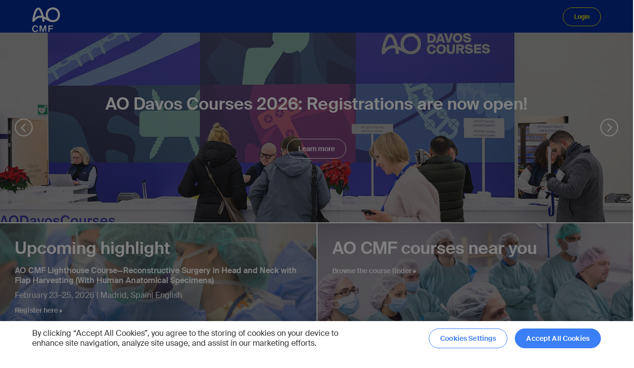

--- FILE ---
content_type: text/html; charset=utf-8
request_url: https://www.aofoundation.org/cmf/
body_size: 21730
content:



<!DOCTYPE html>
<!--[if lt IE 7]>      <html class="no-js lt-ie9 lt-ie8 lt-ie7"> <![endif]-->
<!--[if IE 7]>         <html class="no-js lt-ie9 lt-ie8"> <![endif]-->
<!--[if IE 8]>         <html class="no-js lt-ie9"> <![endif]-->
<!--[if gt IE 8]><!-->
<html class="no-js" lang="en">
<!--<![endif]-->
<head>
<link href="https://media.aofoundation.org/spine/-/media/base-themes/core-libraries/styles/optimized-min.css?rev=48c0ea15e1ff402fb730f847fa4b8107&t=20211008T131944Z&hash=D94F7FA54F43614335BA632D27E8EFEC" rel="stylesheet"><link href="https://media.aofoundation.org/spine/-/media/base-themes/main-theme/styles/optimized-min.css?rev=74dc725b43f3467294a6e7bce957b989&t=20220419T085323Z&hash=B2A975D50EA914E845D2094675A6A90A" rel="stylesheet"><link href="https://media.aofoundation.org/spine/-/media/themes/aocd/bootstrapgrid/styles/pre-optimized-min.css?rev=079bbc1acbc34ba6ae95173c8b709fe8&t=20220413T071610Z&hash=79F9F0C5FA2C7513E192A12C0EDD1A35" rel="stylesheet"><link href="https://media.aofoundation.org/spine/-/media/themes/aocd/clinicaldivision/styles/pre-optimized-min.css?rev=5d86bc5c3eac451f920e61d782e1ab9a&t=20251127T103318Z&hash=6840BE9BA194B718609E0C5154F8FB47" rel="stylesheet">

    
    



<title>AO CMF</title>

<script type="text/javascript">
// Define dataLayer and the gtag function.
window.dataLayer = window.dataLayer || [];
function gtag(){dataLayer.push(arguments);}

// Set default consent to 'denied' as a placeholder
// Determine actual values based on your own requirements
gtag('consent', 'default', {
  'ad_storage': 'denied',
  'ad_user_data': 'denied',
  'ad_personalization': 'denied',
  'analytics_storage': 'denied',
  'wait_for_update': 1000
});
</script>
<!-- Google Tag Manager -->
<script>(function(w,d,s,l,i){w[l]=w[l]||[];w[l].push({'gtm.start':
new Date().getTime(),event:'gtm.js'});var f=d.getElementsByTagName(s)[0],
j=d.createElement(s),dl=l!='dataLayer'?'&l='+l:'';j.async=true;j.src=
'https://www.googletagmanager.com/gtm.js?id='+i+dl;f.parentNode.insertBefore(j,f);
})(window,document,'script','dataLayer','GTM-NTJZSRK');</script>
<!-- End Google Tag Manager -->

<link rel="stylesheet" href="https://fonts.googleapis.com/css?family=Open+Sans:300,400,600,700%7CDroid+Serif:400,700" media="all">





<script type="application/ld+json">
{
"@context": "https://schema.org",
"@type": "MedicalSpecialty",
"medicalSpecialty": "Craniomaxillofacial"
}
</script>

<script type="text/javascript">
document.addEventListener("DOMContentLoaded", function(event) {
const attributeValue = 'noreferrer'; // Replace with your desired value
const anchortags = document.querySelectorAll(`a[rel*="${attributeValue}"]`);

anchortags.forEach(function(tag) {
	var hrefValue = tag.href;
	var relValue = tag.rel;
		
	if(hrefValue.toLowerCase().indexOf("aofoundation.org")>-1 && relValue) {
		relValue = relValue.replace('noreferrer','');
		if(relValue)
		  relValue = relValue.trim();
		tag.rel = relValue;
		
	}
    
});
});
</script>

<!-- CookiePro Cookies Consent Notice start for aofoundation.org -->

<script src="https://cookie-cdn.cookiepro.com/scripttemplates/otSDKStub.js" data-document-language="true" type="text/javascript" charset="UTF-8" data-domain-script="37c72042-2a92-44ca-817f-e622f119d3c5" ></script>                                                                                                                                                                                                                             
<script type="text/javascript">
function OptanonWrapper() {
   // callback onLoad and onConsent change
   window.dataLayer = window.dataLayer || [];
   window.dataLayer.push({
      event: 'OneTrustGroupsUpdated',
   });  
}
</script>

<script type="text/plain" class="optanon-category-C0002">
    
	// Function to set a cookie
	function setCookie(name, value, days) {
		const d = new Date();
		d.setTime(d.getTime() + (days*24*60*60*1000));
		const expires = "expires="+ d.toUTCString();
		document.cookie = name + "=" + value + ";" + expires + ";path=/";
	}
 
	// Function to get a cookie by name
	function getCookie(name) {
		const cname = name + "=";
		const decodedCookie = decodeURIComponent(document.cookie);
		const ca = decodedCookie.split(';');
		for(let i = 0; i < ca.length; i++) {
			let c = ca[i];
			while (c.charAt(0) === ' ') {
				c = c.substring(1);
			}
			if (c.indexOf(cname) === 0) {
				return c.substring(cname.length, c.length);
			}
		}
		return "";
	}
	
		var virtualFolder = document.querySelectorAll('.component.homepage-logo.col-12>.component-content>a')[0].getAttribute("href");
		var virtualFolderCookie = getCookie("SC_VIRTUAL_FOLDER");

		if(document.cookie.indexOf('SC_TRACKING_CONSENT') == -1 || document.cookie.indexOf('SC_VIRTUAL_FOLDER') == -1 || (virtualFolderCookie!=virtualFolder))
		{
			var siteName = "";

			if(virtualFolder.length<=3)
			{
				virtualFolder = "";
			}

			setCookie('SC_ANALYTICS_GLOBAL_COOKIE',"",-1);
			setCookie('SC_TRACKING_CONSENT',"",-1);		
			setCookie('SC_VIRTUAL_FOLDER',virtualFolder,365);

            fetch(`${virtualFolder}/api/trackingconsent/giveconsent`)
			.then(response => {
			if (response.ok && virtualFolder == '/trauma') {
				window.location.reload();
			}
		        });			
		}
	
	
</script>

<!-- CookiePro Cookies Consent Notice end for aofoundation.org -->

    <meta name="viewport" content="width=device-width, initial-scale=1" />


<meta name="robots" content="index, follow" />

<link rel="canonical" href="https://www.aofoundation.org/cmf" />
    <link href="/cmf/-/media/project/aocd/shared/logos/ao_favicon_small.ico?rev=e61d0bccbdb44b04bf7fe4bfa44eafec" rel="shortcut icon" />




<meta  name="description" content="AO CMF is a worldwide network of clinicians from the fields of oral and maxillofacial surgery, plastic surgery, ENT, head and neck surgery, ophthalmology, and neurosurgery. At the forefront of education and new developments, we are offering learning and networking opportunities to over 7,100 passionate surgeons worldwide, every year. Find out more about AO CMF."><meta  name="keywords" content="craniomaxillofacial surgery, surgeons network, AO CMF, CMF surgery, craniomaxillofacial training">



<meta property="twitter:title"  content="AO CMF"><meta property="twitter:card"  content="summary_large_image">



<meta property="og:description"  content="AO CMF is a worldwide network of clinicians from the fields of oral and maxillofacial surgery, plastic surgery, ENT, head and neck surgery, ophthalmology, and neurosurgery.  At the forefront of education and new developments, we are offering learning and networking opportunities to over 7,100 passionate surgeons worldwide, every year.  Read more about AO CMF"><meta property="og:site_name"  content="AO CMF"><meta property="og:title"  content="AO CMF"><meta property="og:url"  content="https://www.aofoundation.org/cmf/">
</head>
<body class="default-device bodyclass">
    



<!-- Google Tag Manager (noscript) -->
<noscript><iframe src="https://www.googletagmanager.com/ns.html?id=GTM-NTJZSRK"
height="0" width="0" style="display:none;visibility:hidden"></iframe></noscript>
<!-- End Google Tag Manager (noscript) -->




    
<!-- #wrapper -->
<div id="wrapper">
    <!-- #header -->
    <header>
        <div id="header" class="">
            


<div class="component container blue-background col-12">

  <div class="component-content" data-label="" data-button-label="">



<div class="component row-splitter">
        <div class="">
            <div >
                
<div class="row component column-splitter">
        <div class="col-2">
            
<div class="component homepage-logo col-12">
  <div class="component-content">

    <a href='/cmf' title='AO CMF'><img src="https://media.aofoundation.org/cmf/-/media/project/aocd/shared/headers/ao_logos_178x68px_190823-07.svg?iar=0&amp;rev=2bb452d9b6a548e1819a51919714e6bc" alt="" data-variantitemid="{94904EBF-FCA9-409D-B8E4-63093A3380F8}" data-variantfieldname="Image" /></a>

  </div>
</div>

<div class="component image file-type-icon-media-link col-12">
    <div class="component-content">
<div class="field-image"><a title="Mobile logo" href="/cmf/"><img src="https://media.aofoundation.org/cmf/-/media/project/aocd/shared/headers/ao_logos_178x68px_190823-07.svg?iar=0&amp;rev=2bb452d9b6a548e1819a51919714e6bc" alt="" data-variantitemid="{BAD60C42-DD02-469D-B1BF-DBB0A12B0D0C}" data-variantfieldname="Image" /></a></div>    </div>
</div>

        </div>
        <div class="col-12 col-xl-9">
            

        </div>
        <div class="col-12">
            
<div class="component login-link col-12">
  <div class="component-content">
<form action="/identity/externallogin?authenticationType=AOPingFederate&amp;ReturnUrl=%2fidentity%2fexternallogincallback%3fReturnUrl%3d%252fcmf%252f%26sc_site%3daocmf%26authenticationSource%3dDefault&amp;sc_site=aocmf" method="post">      <button type="submit">Login</button>
</form>  </div>
</div>
        </div>
</div>
            </div>
        </div>
        <div class="">
            <div >
                <div>
    <script type="module" src="https://static.cloud.coveo.com/atomic/v2/atomic.esm.js"></script>
    <script type="module" src="/js/main.js"></script>
    <atomic-search-interface id="standaloneSearchBox">
      <atomic-search-box class="search-box" redirection-url="/cmf/search-results#sortCriteria=@startdate ascending&amp;f-division=AO CMF" data-search-page-id="567bf572-ff2a-44e9-aa0a-36769aaad166">
        <atomic-search-box-query-suggestions max-without-query="5" max-with-query="5"></atomic-search-box-query-suggestions>
      </atomic-search-box>
    </atomic-search-interface>
</div>

<style>
  :root {
    /* Primary colors */
    --atomic-primary: #1372ec;
    --atomic-primary-light: #399ffe;
    --atomic-primary-dark: #1a50ad;
    --atomic-on-primary: #ffffff;
    --atomic-ring-primary: rgba(19, 114, 236, 0.5);
    /* Neutral colors */
    --atomic-neutral-dark: #626971;
    --atomic-neutral: #e5e8e8;
    --atomic-neutral-light: #f6f7f9;
    /* Semantic colors */
    --atomic-background: #ffffff;
    --atomic-on-background: #282829;
    --atomic-success: #12a244;
    --atomic-error: #ce3f00;
    --atomic-visited: #752e9c;
    /* Custom colors */
    --custom-black: #000000;
    /* Border radius */
    --atomic-border-radius: 4px;
    --atomic-border-radius-md: 8px;
    --atomic-border-radius-lg: 12px;
    --atomic-border-radius-xl: 16px;
    /* Text size */
    --atomic-text-base: 14px;
    --atomic-text-sm: 12px;
    --atomic-text-lg: 16px;
    --atomic-text-xl: 18px;
    --atomic-text-2xl: 24px;
    --atomic-line-height-ratio: 1.5;
    /* Layout */
    /* --atomic-layout-spacing-x: 1.5rem;
        --atomic-layout-spacing-y: 1rem; */
    /* Fonts */
    --atomic-font-family-primary: 'Suisse Intl',sans-serif;
    --atomic-font-family-secondary: "Lato", "Helvetica Neue", Helvetica, Arial, sans-serif, sans-serif;
    --atomic-font-bold: 700;
  }

  /* Searchbox */
  #coveo-atomic-search-box atomic-search-layout.header-search-layout {
    display: block;
    margin-top: 30px;
  }

  .search-box {
    height: 39px;
    margin-top: 30px;
    padding-left: 20px;
    position: relative;
    left: -6px;
  }

    .search-box::part(wrapper) {
      border-radius: 10px;
      box-shadow: none;
      border-color: var(--atomic-neutral);
    }

    .search-box::part(input) {
      padding: 0 15px 0 15px;
      font-family: Arial,sans-serif;
    }

    .search-box::part(submit-button) {
      width: 52px;
      /* border-top-right-radius: 10px;
      border-bottom-right-radius: 10px;*/
      background: url('https://media.aofoundation.org/-/media/themes/aocd/clinicaldivision/images/icons/icon-search.svg') no-repeat 50% 50% #3b7ff6;
    }

    .search-box::part(submit-icon) {
      display: none;
    }

    .search-box::part(suggestions-wrapper) {
      border-radius: 0;
      border: thin solid #7e8c9a;
    }

    .search-box::part(recent-query-icon) {
      display: none;
    }

    .search-box::part(suggestion-divider) {
      display: none;
    }

    .search-box::part(suggestion) {
      /* padding: 24px 12px;*/
      font-size: 16px;
      font-weight: 700;
      font-family: arial, sans-serif;
      color: var(--custom-black);
      border-top: 1px solid #fafafa;
    }

    .search-box::part(recent-query-text) {
      font-size: 16px;
      font-weight: 700;
      font-family: arial, sans-serif;
      color: var(--custom-black);
    }

  .layout-section[section="main"] {
    padding: 0 15px;
  }

  /*layout-section-status, query-summary, refine-toggle, and atomic-breadbox */
  atomic-search-layout .layout-section[section='status'] {
    display: flex;
    flex-direction: column;
    align-items: flex-start;
  }

  /*@media only screen and (min-width:1024px){
      atomic-search-layout .layout-section[section='status']>* {
        display: none;
    }
  }*/

  atomic-search-layout .layout-section .query-summary {
    margin-bottom: 20px;
    order: 1;
    align-self: flex-start;
  }

  .query-summary::part(container) {
    font-size: 16px;
    line-height: 1.25;
    line-height: 1.5;
    font-weight: 700;
  }

  atomic-search-layout .layout-section .refine-toggle {
    display: inline-block;
    margin-bottom: 40px;
    order: 2;
  }

  atomic-search-layout .layout-section .breadbox {
    margin-bottom: 15px;
  }

  .breadbox {
    width: 100%;
    order: 3;
    padding: 0 0 10px;
    flex-wrap: wrap;
    border-bottom: solid 1px #3b7ff6;
    min-height: 40px;
  }

    .breadbox::part(label) {
      padding: 10px 8px 10px 0;
    }

    .breadbox::part(breadcrumb-button) {
      padding: 8px 12px;
    }
    /*
  .breadbox::part(show-less)::after{
    content: "Show less"
  }*/

    .breadbox::part(show-more) {
      padding: 8px;
    }

    .breadbox::part(show-less) {
      padding: 8px;
    }

    .breadbox::part(breadcrumb-label) {
      margin-right: 8px;
    }

    .breadbox::part(clear) {
      color: #3b7ff6;
      font-weight: 400;
      padding: 8px;
    }

  .refine-toggle::part(button) {
    font-family: var(--atomic-font-family-secondary);
    background-color: #edf0f6;
    border: none;
    font-size: 16px;
    font-weight: 700;
    color: #3b7ff6;
    padding: 12px 70px 12px 30px;
    border-radius: 10px;
    position: relative;
    cursor: pointer;
  }

    .refine-toggle::part(button)::after {
      content: '';
      width: 25px;
      height: 25px;
      position: absolute;
      right: 20px;
      background-image: url(https://media.aofoundation.org/-/media/themes/aocd/clinicaldivision/images/feather_filter.svg);
      background-size: cover;
    }

  /* Facets modal */
  atomic-refine-modal::part(filter-section) {
    display: none;
  }

  atomic-refine-modal::part(header-ruler) {
    display: none;
  }

  atomic-refine-modal::part(body) {
    min-width: 100%;
  }

  atomic-refine-modal::part(header) {
    max-width: none;
  }

  atomic-refine-modal::part(title) {
    display: none;
  }

  atomic-refine-modal::part(close-icon) {
    display: none;
  }

  atomic-refine-modal::part(close-button) {
    position: relative;
  }

    atomic-refine-modal::part(close-button)::after {
      content: "Back";
      background: 0 0;
      border: none;
      color: #3b7ff6;
      font-weight: 700;
      position: relative;
      padding-left: 20px;
    }

    atomic-refine-modal::part(close-button)::before {
      content: "";
      position: absolute;
      left: 3px;
      top: 0;
      bottom: 0;
      margin: auto;
      width: 10px;
      height: 10px;
      border-bottom: 2px solid #3b7ff6;
      border-left: 2px solid #3b7ff6;
      -webkit-transform: rotate(45deg);
      transform: rotate(45deg);
    }
  /* Facets */
  .page-intro-title {
    margin: 5px 0;
    font-weight: 600;
  }

  .coveo-facet-column {
    padding: 0 15px;
  }

  .coveo-facet {
    margin-bottom: 30px !important;
    border-bottom: solid 1px #042d98;
    padding: 0;
    border-radius: 2px;
  }

  @media screen and (min-width:300px) and (max-width:1023px) {
    .coveo-facet {
      border-bottom: solid 1px #042d98;
      padding: 0;
      border-radius: 2px;
      margin-bottom: 0px !important;
    }
  }

  .coveo-facet::part(input-apply-button) {
    margin: 29.5px 0 16px 0;
  }

  .coveo-facet::part(facet) {
    border: 0;
    padding: 0;
  }

  .coveo-facet::part(label-button) {
    font-size: 16px;
    line-height: 1.25;
    font-weight: 700;
    color: #042d98;
    padding: 0 0 20px;
    display: inline-flex;
    width: calc(100% - 15px);
  }

  .coveo-facet::part(clear-button) {
    /*display: inline-flex;
    width: 15px;
    justify-content: flex-end;
    height: 20px;
    padding: 0;*/
    position: relative;
    top: -8px;
    left: -8px;
    font-size: 14px
  }

  /*  .coveo-facet::part(clear-button)::after {
    content: url("data:image/svg+xml,%3Csvg focusable='false' color='%233b7ff6' enable-background='new 0 0 13 13' viewBox='0 0 13 13' xmlns='http://www.w3.org/2000/svg' role='img' aria-label='Clear' class='coveo-facet-header-eraser-svg'%3E%3Ctitle%3EClear%3C/title%3E%3Cg fill='currentColor'%3E%3Cpath d='m7.881 6.501 4.834-4.834c.38-.38.38-1.001 0-1.381s-1.001-.38-1.381 0l-4.834 4.834-4.834-4.835c-.38-.38-1.001-.38-1.381 0s-.38 1.001 0 1.381l4.834 4.834-4.834 4.834c-.38.38-.38 1.001 0 1.381s1.001.38 1.381 0l4.834-4.834 4.834 4.834c.38.38 1.001.38 1.381 0s .38-1.001 0-1.381z'%3E%3C/path%3E%3C/g%3E%3C/svg%3E");
    width: 15px;
  }*/

  .coveo-facet::part(clear-button-icon) {
    /*display: none;*/
    width: 18px;
    height: 10px;
  }

  .coveo-facet::part(values) {
    margin: 0;
    padding-bottom: 23px;
  }

  .coveo-facet::part(search-clear-button) {
    height: 38.4px;
    position: relative;
    top: 22px;
  }

  .coveo-facet::part(search-wrapper), .coveo-facet::part(search-input) {
    height: 38.4px;
    position: relative;
    /*top: 22px;*/
  }

  .coveo-facet::part(search-icon) {
    display: none;
  }

  .coveo-facet::part(search-wrapper) {
    margin-bottom: 12px;
  }

  .coveo-facet::part(value-checkbox-label) {
    padding: 0 20px 0 34px;
    height: 34px;
  }

  /* .coveo-facet::part(label-button-icon) {
    display: none;
  } */

  .coveo-facet::part(value-checkbox) {
    width: 24px;
    height: 24px;
    border: 1px solid #3b7ff6;
    border-radius: 5px;
    left: 0;
  }

    .coveo-facet::part(value-checkbox)::after {
      content: '';
      height: 100%;
      width: 100%;
      background-color: #fff;
      position: absolute;
      border-radius: 4px;
    }

  .coveo-facet::part(value-checkbox-checked)::before {
    content: '';
    background-image: url("data:image/svg+xml;charset=UTF-8,%3csvg xmlns:xlink='http://www.w3.org/1999/xlink' focusable='false' enable-background='new 0 0 11 11' viewBox='0 0 11 11' xmlns='http://www.w3.org/2000/svg' role='img' aria-label='Exclusion' class='coveo-facet-value-checkbox-svg' width='11' height='11' %3e%3ctitle%3eExclusion%3c/title%3e%3cg class='coveo-more-svg' fill='none'%3e%3cpath d='m10.083 4.583h-3.666v-3.666c0-.524-.393-.917-.917-.917s-.917.393-.917.917v3.667h-3.666c-.524-.001-.917.392-.917.916s.393.917.917.917h3.667v3.667c-.001.523.392.916.916.916s.917-.393.917-.917v-3.666h3.667c.523 0 .916-.393.916-.917-.001-.524-.394-.917-.917-.917z' fill='none'%3e%3c/path%3e%3c/g%3e%3cg class='coveo-line-svg' fill='none'%3e%3cpath d='m10 6.5h-9c-.552 0-1-.448-1-1 0-.552.448-1 1-1h9c .552 0 1 .448 1 1 0 .552-.448 1-1 1z' fill='none'%3e%3c/path%3e%3c/g%3e%3cg class='coveo-exclusion-svg' fill='none'%3e%3cpath d='m9.233 7.989-2.489-2.489 2.489-2.489c.356-.356.356-.889 0-1.244-.356-.356-.889-.356-1.244 0l-2.489 2.489-2.489-2.489c-.356-.356-.889-.356-1.244 0-.356.356-.356.889 0 1.244l2.489 2.489-2.489 2.489c-.356.356-.356.889 0 1.244.356.356.889.356 1.244 0l2.489-2.489 2.489 2.489c.356.356.889.356 1.244 0 .356-.355.356-.889 0-1.244z' fill='none'%3e%3c/path%3e%3c/g%3e%3cg class='coveo-hook-svg' fill='%233B7FF6'%3e%3cpath d='m10.252 2.213c-.155-.142-.354-.211-.573-.213-.215.005-.414.091-.561.24l-4.873 4.932-2.39-2.19c-.154-.144-.385-.214-.57-.214-.214.004-.415.09-.563.24-.148.147-.227.343-.222.549.005.207.093.4.249.542l2.905 2.662c.168.154.388.239.618.239h.022.003c.237-.007.457-.101.618-.266l5.362-5.428c.148-.148.228-.344.223-.551s-.093-.399-.248-.542z' fill='%233B7FF6'%3e%3c/path%3e%3c/g%3e%3c/svg%3e");
    background-position: center;
    background-size: contain;
    background-repeat: no-repeat;
    position: absolute;
    z-index: 1;
    width: 20px;
    height: 15px;
    top: 2px;
  }

  .coveo-facet::part(value-label) {
    font-size: 16px;
    line-height: 1.25;
    color: #000;
  }

  .coveo-facet::part(value-count) {
    font-size: 14px;
    line-height: 1.25;
    color: #313a45;
    margin-left: auto;
    margin-right: 5px;
    opacity: 0.5;
  }

  .coveo-facet::part(show-more), .coveo-facet::part(show-less) {
    justify-content: center;
    align-items: center;
    height: 30px;
    margin: 6.5px 0 16px;
    width: 100%;
    background: #f7f8f9;
  }

  /* .coveo-facet::part(show-more)::after {
    content: url("data:image/svg+xml,%3Csvg color='%233b7ff6' focusable='false' enable-background='new 0 0 10 6' viewBox='0 0 10 6' xmlns='http://www.w3.org/2000/svg' role='img' aria-label='Arrow Down' class='coveo-facet-more-icon-svg'%3E%3Ctitle%3EArrow Down%3C/title%3E%3Cg fill='currentColor'%3E%3Cpath d='m5 5.932c-.222 0-.443-.084-.612-.253l-4.134-4.134c-.338-.338-.338-.886 0-1.224s.886-.338 1.224 0l3.522 3.521 3.523-3.521c.336-.338.886-.338 1.224 0s .337.886-.001 1.224l-4.135 4.134c-.168.169-.39.253-.611.253z'%3E%3C/path%3E%3C/g%3E%3C/svg%3E");
    width: 10px;
  } */

  /* .coveo-facet::part(show-less)::after {
    content: url("data:image/svg+xml,%3Csvg color='%233b7ff6' focusable='false' enable-background='new 0 0 10 6' viewBox='0 0 10 6' xmlns='http://www.w3.org/2000/svg' role='img' aria-label='Arrow Up' class='coveo-facet-less-icon-svg'%3E%3Ctitle%3EArrow Up%3C/title%3E%3Cg fill='currentColor'%3E%3Cpath d='m5 .068c.222 0 .443.084.612.253l4.134 4.134c.338.338.338.886 0 1.224s-.886.338-1.224 0l-3.522-3.521-3.523 3.521c-.336.338-.886.338-1.224 0s-.337-.886.001-1.224l4.134-4.134c.168-.169.39-.253.612-.253z'%3E%3C/path%3E%3C/g%3E%3C/svg%3E");
    width: 10px;
  }*/

  /* .coveo-facet::part(show-more-less-icon) {
    display: none;
  }*/

  .coveo-timeframe-facet::part(value-label) {
    font-size: 14px !important;
  }

  /* Results */
  .result-list::part(result-list) {
    display: flex;
  }

    .result-list::part(result-list)::after {
      display: block;
      position: relative;
      top: 15px;
      content: '';
      height: 1px;
      background-color: var(--atomic-neutral);
    }

  atomic-result-link a:visited, atomic-result-link a:active {
    color: #042d98 !important;
    outline: 0;
    text-decoration: none;
  }

  /* Pagination */
  atomic-layout-section[section='pagination'] {
    margin: 100px 0 20px;
    float: right;
  }

  atomic-icon {
    width: 2.5rem !important;
    display: inline-block;
    fill: currentColor;
    aspect-ratio: 1 / 1;
    height: auto;
  }

  .pager::part(previous-button), .pager::part(next-button) {
    background-color: transparent;
    border: none;
    outline: none;
  }

  .pager::part(page-button) {
    margin: 0px 6px;
    color: #3b7ff6;
    font-size: 14px;
    font-weight: 700;
    cursor: pointer;
    border: none;
    outline: none;
  }

    .pager::part(active-page-button), .pager::part(page-button):hover {
      text-decoration: underline;
    }

  .pager::part(previous-button-icon) {
    Width: 2.5rem;
  }

  .pager::part(next-button-icon) {
    Width: 2.5rem;
  }
  @media only screen and (min-width:1024px) {
    atomic-refine-modal {
      display: none;
    }
  }

  atomic-refine-modal::part(container) {
    top: 135px;
  }
  @media only screen and (max-width:1024px) {
    .sort-by_web {
      display: none;
    }
  }
  atomic-refine-modal::part(select-wrapper) {
    top: -10px;
    display: none;
  }
  atomic-refine-modal::part(section-title section-sort-title) {
    display: none;
  }
</style>
<script>
  document.addEventListener("DOMContentLoaded", function () {
    setTimeout(() => {
      const currentURL = window.location.href;
      if (currentURL.includes('/approved/search-results')) {
        const atomicRefineModal = document.querySelector('atomic-refine-modal');
        const sortBy = atomicRefineModal?.shadowRoot.querySelector('[part="select-wrapper"]');
        const sortByText = atomicRefineModal?.shadowRoot.querySelector('[part="section-title section-sort-title"]');
        sortBy.setAttribute('style', 'display:block !important');
        sortByText.setAttribute('style', 'display:block !important');
      }
    }, 2000);
  });
</script>
            </div>
        </div>
</div>  </div>
</div>

        </div>
    </header>
    <!-- /#header -->
    <!-- #content -->
    <main>
        <div id="content" class="">
            


<div class="component breadcrumb navigation-title col-12">
  <div class="component-content">
    <nav>
      <ol itemscope itemtype="https://schema.org/BreadcrumbList">

          <li class="breadcrumb-item last home" itemprop="itemListElement" itemscope itemtype="https://schema.org/ListItem">
<div class='field-navigationtitle'><a itemprop='item' href='/cmf/' title='Home'><span itemprop='name'>AO CMF</span></a></div>                <meta itemprop="position" content="1" />
              <span class="separator"></span>
          </li>
      </ol>
    </nav>
  </div>
</div>



<div class="component container col-12">

  <div class="component-content" data-label="" data-button-label="">

    <div class="component carousel">
        <div class="component-content">
<div class="carousel__element" data-autoplay-interval="6000">
  <div class="glide__track" data-glide-el="track">
    <ul class="glide__slides"><li class="glide__slide"> 
          <div class="carousel__image">
            <img src="https://media.aofoundation.org/cmf/-/media/project/aocd/davoscourses/carousel-images/2025_aodc_1_1920x640.jpg?h=640&amp;iar=0&amp;w=1920&amp;rev=722317ce998941e2a4cad0ba74df043b" alt="Participants at the welcome desk of the AO Davos courses - AO&#39;s premier educational event" width="1920" height="640" />
            <span class="carousel__overlay" style="opacity: "></span>
          </div>
          
          <div class="carousel__content">
            
              <h2 class="carousel__title">AO Davos Courses 2026: Registrations are now open!</h2>
            
            
            
              <div class="carousel__link"><a target="_blank" title="Learn more" rel="noopener noreferrer" href="https://www.aofoundation.org/aodavoscourses/courses">Learn more</a></div>
            
          </div>
        </li><li class="glide__slide"> 
          <div class="carousel__image">
            <img src="https://media.aofoundation.org/cmf/-/media/project/aocd/aospine/home/myao-2026.png?h=576&amp;iar=0&amp;w=1440&amp;rev=4bb71bf84a7c4688a3514099e9a64448" alt="myAO 2026" width="1440" height="576" />
            <span class="carousel__overlay" style="opacity: "></span>
          </div>
          
          <div class="carousel__content">
            
              <h2 class="carousel__title">Your global AO community at your fingertips. Now on myAO 2.0! </h2>
            
            
              <p class="carousel__description">Discover and connect with verified peers by location, clinical interests and career stage.  </p>
            
            
              <div class="carousel__link"><a href="https://www.aofoundation.org/our-services-and-resources/myao">Learn more</a></div>
            
          </div>
        </li><li class="glide__slide"> 
          <div class="carousel__image">
            <img src="https://media.aofoundation.org/cmf/-/media/project/aocd/aotrauma/about/news-2025/ao-nextgen_carousel_1440x576.png?h=576&amp;iar=0&amp;w=1440&amp;rev=509848d570ff46cf819b29389cf93b4a" alt="" width="1440" height="576" />
            <span class="carousel__overlay" style="opacity: "></span>
          </div>
          
          <div class="carousel__content">
            
              <h2 class="carousel__title">Join AO NextGen!</h2>
            
            
              <p class="carousel__description">An initiative community created for young surgeons, by young surgeons, supported by mentors, powered by purpose.</p>
            
            
              <div class="carousel__link"><a href="https://www.aofoundation.org/our-community/ao-nextgen">Join now</a></div>
            
          </div>
        </li><li class="glide__slide"> 
          <div class="carousel__image">
            <img src="https://media.aofoundation.org/cmf/-/media/project/aocd/davoscourses/aotv/wotaodc_1440x576px.jpg?h=576&amp;iar=0&amp;w=1440&amp;rev=0a56ae8bee184103ab42248d2808ec33" alt="" width="1440" height="576" />
            <span class="carousel__overlay" style="opacity: "></span>
          </div>
          
          <div class="carousel__content">
            
              <h2 class="carousel__title">Window on the AO Davos Courses 2025</h2>
            
            
              <p class="carousel__description">Your front-row seat to surgical innovation—streaming from December 1–12!</p>
            
            
              <div class="carousel__link"><a target="_blank" title="Read more" rel="noopener noreferrer" href="https://www.aofoundation.org/aodavoscourses/WOTDC-2025">Enter the Window</a></div>
            
          </div>
        </li><li class="glide__slide"> 
          <div class="carousel__image">
            <img src="https://media.aofoundation.org/cmf/-/media/project/aocd/aocmf/about/face-ahead/fa_2026_carousel_1440x576.jpg?h=576&amp;iar=0&amp;w=1440&amp;rev=62de8e3e6c024fb39158a3aedf11056b" alt="Face Ahead 2026 - Connect. Empower. Inspire" width="1440" height="576" />
            <span class="carousel__overlay" style="opacity: "></span>
          </div>
          
          <div class="carousel__content">
            
              <h2 class="carousel__title">Submit your abstract to FACE AHEAD 2026!</h2>
            
            
              <p class="carousel__description">Submissions closes May 4, 2026.</p>
            
            
              <div class="carousel__link"><a target="_blank" rel="noopener noreferrer" href="https://faceahead.org/abstracts/?utm_source=aocmf&amp;utm_medium=aocmf-referral&amp;utm_term=&amp;utm_content=&amp;utm_campaign=aocmf-home-carousel">Learn more</a></div>
            
          </div>
        </li><li class="glide__slide"> 
          <div class="carousel__image">
            <img src="https://media.aofoundation.org/cmf/-/media/project/aocd/aocmf/about/news/2022_01_research_start-up_grant_900x506.jpg?h=506&amp;iar=0&amp;w=900&amp;rev=4bcf0465f9ad463d9560d18914c722ba" alt="Grants" width="900" height="506" />
            <span class="carousel__overlay" style="opacity: "></span>
          </div>
          
          <div class="carousel__content">
            
              <h2 class="carousel__title">Explore AO&#39;s research grant funding opportunities—applications now open</h2>
            
            
            
              <div class="carousel__link"><a href="https://www.aofoundation.org/what-we-do/research-innovation/research-grants">Read more and apply</a></div>
            
          </div>
        </li><li class="glide__slide"> 
          <div class="carousel__image">
            <img src="https://media.aofoundation.org/cmf/-/media/project/aocd/aocmf/about/news/cmtr_special_issue_2025-05_1440x576.png?h=576&amp;iar=0&amp;w=1440&amp;rev=a86b8aaf7bf549d686298077ed28ceeb" alt="CMTR Special Issue" width="1440" height="576" />
            <span class="carousel__overlay" style="opacity: "></span>
          </div>
          
          <div class="carousel__content">
            
              <h2 class="carousel__title">CMTR call for manuscripts: Innovation in Oral- and Cranio-Maxillofacial Reconstruction</h2>
            
            
              <p class="carousel__description">CMTR’s special issue will bring together fresh insights, groundbreaking research, and real-world clinical experiences.<br/>Submit your manuscript—deadline: December 31, 2025.</p>
            
            
              <div class="carousel__link"><a href="/cmf/about-aocmf/news/2025_05_cmtr-special-issue">Read more and submit your manuscript</a></div>
            
          </div>
        </li><li class="glide__slide"> 
          <div class="carousel__image">
            <img src="https://media.aofoundation.org/cmf/-/media/project/aocd/aof/who-we-are/about-ao/news/2025/2025-07/osapp_carousel_1440x576.jpg?h=576&amp;iar=0&amp;w=1440&amp;rev=64c3a37d61854a1e961317df3f5de2d5" alt="" width="1440" height="576" />
            <span class="carousel__overlay" style="opacity: "></span>
          </div>
          
          <div class="carousel__content">
            
              <h2 class="carousel__title">AO Surgery Reference, the digital knowledge hub for AO education, is enhanced by integration with OSapp</h2>
            
            
            
              <div class="carousel__link"><a target="_blank" rel="noopener noreferrer" href="https://www.aofoundation.org/who-we-are/about-ao/news/2025/AO-Surgery-Reference-OSapp-integration">Explore the enhanced experience today! </a></div>
            
          </div>
        </li><li class="glide__slide"> 
          <div class="carousel__image">
            <img src="https://media.aofoundation.org/cmf/-/media/project/aocd/aocmf/membership/aot_community_davos-2019_1440x576.jpg?h=576&amp;iar=0&amp;w=1440&amp;rev=c9928e9166854e31aa3c5e242c8eb819" alt="Welcome to the AO CMF Membership" width="1440" height="576" />
            <span class="carousel__overlay" style="opacity: "></span>
          </div>
          
          <div class="carousel__content">
            
              <h2 class="carousel__title">Members get more: Explore fee resources and exclusive AO member privileges!</h2>
            
            
            
              <div class="carousel__link"><a href="/cmf/membership/privileges">Discover all privileges</a></div>
            
          </div>
        </li><li class="glide__slide"> 
          <div class="carousel__image">
            <img src="https://media.aofoundation.org/cmf/-/media/project/aocd/aotrauma/about/news-2024/2024_11_membership-student-discount_01_900x506.jpg?h=251&amp;iar=0&amp;w=900&amp;rev=89cd508362844fd18bd7d81504947854" alt="Group of students on the roof of Spital Davos: Students and residents now receive a 50 percent discount on a one-year AO Trauma membership" width="900" height="251" title="Students and residents now get 50 percent discount on one-year AO Trauma membership" />
            <span class="carousel__overlay" style="opacity: "></span>
          </div>
          
          <div class="carousel__content">
            
              <h2 class="carousel__title">Join AO for free as a student. Residents save 50% on AO membership.</h2>
            
            
              <p class="carousel__description">Advance your career and gain access to a vast range of members-only privileges</p>
            
            
              <div class="carousel__link"><a href="/cmf/membership/privileges">Become a member</a></div>
            
          </div>
        </li><li class="glide__slide"> 
          <div class="carousel__image">
            <img src="https://media.aofoundation.org/cmf/-/media/project/aocd/aocmf/education/study-club/ao_cmf_global_study_club_new_1440x576.jpg?h=576&amp;iar=0&amp;w=1440&amp;rev=184e2420d9ee461db2599d64a8134535" alt="" width="1440" height="576" />
            <span class="carousel__overlay" style="opacity: "></span>
          </div>
          
          <div class="carousel__content">
            
              <h2 class="carousel__title">Join the AO CMF Global Study Club</h2>
            
            
              <p class="carousel__description">A dynamic online platform for AO CMF members to discuss cases with expert faculty, share experiences and network effectively.</p>
            
            
              <div class="carousel__link"><a href="/cmf/education/global-study-club">Read more</a></div>
            
          </div>
        </li><li class="glide__slide"> 
          <div class="carousel__image">
            <img src="https://media.aofoundation.org/cmf/-/media/project/aocd/aocmf/about/20230227_ao-newsletter_visual_cmf.jpg?h=576&amp;iar=0&amp;w=1440&amp;rev=6142766fe3444738a4564b291c7e4ceb" alt="Sign-up for the AO CMF newsletter" width="1440" height="576" />
            <span class="carousel__overlay" style="opacity: "></span>
          </div>
          
          <div class="carousel__content">
            
              <h2 class="carousel__title">Sign up for the AO CMF newsletter!</h2>
            
            
              <p class="carousel__description">Stay up-to-date with our latest news and updates.</p>
            
            
              <div class="carousel__link"><a href="/cmf/about-aocmf/newsletter-sign-up">Stay tuned</a></div>
            
          </div>
        </li></ul>
  </div>
    <div class="glide__arrows" data-glide-el="controls">
      <div class="glide__arrow glide__arrow--left" data-glide-dir="<"></div>
      <div class="glide__arrow glide__arrow--right" data-glide-dir=">"></div>
    </div>
  
</div>
        </div>
    </div>
<div class="component stage">
    <div class="component-content">
    <div class="component stage-promo col-12">
        <div class="component-content">
<div class='stage-promo__wrapper dark'>
        <h2 class='stage-promo__title'>Upcoming highlight</h2>
        <div class='stage-promo__description'><h4 style="text-align: left;">AO CMF Lighthouse Course&mdash;Reconstructive Surgery in Head and Neck with Flap Harvesting (With Human Anatomical Specimens)</h4>
<p style="text-align: left;">February 23&ndash;25, 2026 | Madrid, Spain| English</p>
<p style="text-align: left;"><a href="https://eduevents.aofoundation.org/evt/s/evt-event/a1oTG00000Bl8dY/e23002725-ao-cmf-lighthouse-coursereconstructive-surgery-in-head-and-neck-wit?itm_source=homepage-promo-left&amp;itm_medium=website-geo-promo&amp;itm_campaign=ao-cmf">Register here</a></p></div>
      </div>
      <img src="https://media.aofoundation.org/cmf/-/media/project/aocd/aocmf/home/aot_promo_50-50-coursefinder_standard1_1440x576.jpg?h=576&amp;iar=0&amp;w=1440&amp;rev=3cb4c49349c04a558496a448e001f11e" alt="courses" width="1440" height="576" data-description="&lt;h4 style=&quot;text-align: left;&quot;&gt;AO CMF Lighthouse Course&#38;mdash;Reconstructive Surgery in Head and Neck with Flap Harvesting &#40;With Human Anatomical Specimens&#41;&lt;/h4&gt;
&lt;p style=&quot;text-align: left;&quot;&gt;February 23&#38;ndash;25, 2026 | Madrid, Spain| English&lt;/p&gt;
&lt;p style=&quot;text-align: left;&quot;&gt;&lt;a href=&quot;https://eduevents.aofoundation.org/evt/s/evt-event/a1oTG00000Bl8dY/e23002725-ao-cmf-lighthouse-coursereconstructive-surgery-in-head-and-neck-wit?itm_source=homepage-promo-left&#38;amp;itm_medium=website-geo-promo&#38;amp;itm_campaign=ao-cmf&quot;&gt;Register here&lt;/a&gt;&lt;/p&gt;" data-title="Upcoming highlight" />
      <div class='stage-overlay' style='opacity: '></div>
              </div>
    </div>
    <div class="component stage-promo col-12">
        <div class="component-content">
<div class='stage-promo__wrapper dark'>
        <h2 class='stage-promo__title'>AO CMF courses near you</h2>
        <div class='stage-promo__description'><p><a href="/cmf/education/courses-events">Browse the course finder</a>
</p></div>
      </div>
      <img src="https://media.aofoundation.org/cmf/-/media/project/aocd/aocmf/home/aot_promo_50-50-coursefinder_standard_1440x576.jpg?h=576&amp;iar=0&amp;w=1440&amp;rev=c7e7afc13eb341e7becb93112e9d0dd8" alt="Coursefinder" width="1440" height="576" data-description="&lt;p&gt;&lt;a href=&quot;~/link.aspx?_id=41522C9C6DA74AE5B884F4A76C55878C&#38;amp;_z=z&quot;&gt;Browse the course finder&lt;/a&gt;
&lt;/p&gt;" data-title="AO CMF courses near you" />
      <div class='stage-overlay' style='opacity: '></div>
              </div>
    </div>
    </div>
</div>

<div class="component container clean-background col-12">

  <div class="component-content" data-label="" data-button-label="">



<div class="component row-splitter">
        <div class="">
            <div >
                
  <div class="component multiselect-promo col-12">
    <div class="component-content">


      
              <h2 class="multiselect-promo__title">Direct access</h2>
      
      
      <div class="row">
            

                  
                  
                  
                  
                  
                  

                  
                  
                  
                  
                  
                  
                
                  
                        <div class="multiselect-promo__wrapper col-12 col-md-6 col-lg">
                  
                        
                              <div class="promo-boxed">
                              <div class="component-content">
                                          
                                          
                                          <div class="field-image">
                                                      
                                                                  <a href="/cmf/education/courses-events">
                                                                  <img src="https://media.aofoundation.org/cmf/-/media/project/aocd/aocmf/education/aoc_education_900x506.png?h=506&amp;iar=0&amp;w=900&amp;rev=ba1b0384544a423ca85ce696a14157d9" alt="Surgeons in the operating room during an AO CMF educational event" width="900" height="506" />
                                                                  </a>
                                                      
                                                      </div>
                                          
                                          
                                          
                                          
                                          
                                                      <div class="rich-text richtext-description"><h3>Courses and events</h3>
<p style="text-align: center;">Explore the upcoming courses, webinars or online events in your region or worldwide. </p></div>
                                          
                                          
                                          
                                          
                                          
                                          
                                          
                                          
                                          
                                          
                                          
                                                      <div class="field-link"><a href="/cmf/education/courses-events">Find courses</a></div>
                                          
                                          
                              </div>
                              </div>
                        
                  </div>
                
            

                  
                  
                  
                  
                  
                  

                  
                  
                  
                  
                  
                  
                
                  
                        <div class="multiselect-promo__wrapper col-12 col-md-6 col-lg">
                  
                        
                              <div class="promo-boxed">
                              <div class="component-content">
                                          
                                          
                                          <div class="field-image">
                                                      
                                                                  <a href="/cmf/about-aocmf/face-ahead">
                                                                  <img src="https://media.aofoundation.org/cmf/-/media/project/aocd/aocmf/about/face-ahead/fa_2026_sya_900x506_website.jpg?h=506&amp;iar=0&amp;w=900&amp;rev=965cb21ccc3d4216a06c20eca1a07578" alt="" width="900" height="506" />
                                                                  </a>
                                                      
                                                      </div>
                                          
                                          
                                          
                                          
                                          
                                                      <div class="rich-text richtext-description"><h3>FACE AHEAD</h3>
<p style="text-align: center;">The event where the top names in the CMF field reveal their best kept secrets and give hands-on advice to the next generation of surgeons. </p></div>
                                          
                                          
                                          
                                          
                                          
                                          
                                          
                                          
                                          
                                          
                                          
                                                      <div class="field-link"><a href="/cmf/about-aocmf/face-ahead">Find out more</a></div>
                                          
                                          
                              </div>
                              </div>
                        
                  </div>
                
            

                  
                  
                  
                  
                  
                  

                  
                  
                  
                  
                  
                  
                
                  
                        <div class="multiselect-promo__wrapper col-12 col-md-6 col-lg">
                  
                        
                              <div class="promo-boxed">
                              <div class="component-content">
                                          
                                          
                                          <div class="field-image">
                                                      
                                                                  <a href="/cmf/education/global-oral-cancer-diploma-program">
                                                                  <img src="https://media.aofoundation.org/cmf/-/media/project/aocd/aocmf/education/oral-cancer-diploma/ao_gocadi_web-image_900x506px.png?h=507&amp;iar=0&amp;w=901&amp;rev=076be8079d9342c8a82fc6bdf1810665" alt="" width="901" height="507" />
                                                                  </a>
                                                      
                                                      </div>
                                          
                                          
                                          
                                          
                                          
                                                      <div class="rich-text richtext-description"><h3>Global Oral Cancer Diploma </h3>
<p style="text-align: center;">Interactive, self-directed online program for management of oral cancer cases. <br />
<br />
</p></div>
                                          
                                          
                                          
                                          
                                          
                                          
                                          
                                          
                                          
                                          
                                          
                                                      <div class="field-link"><a href="/cmf/education/global-oral-cancer-diploma-program">Read more</a></div>
                                          
                                          
                              </div>
                              </div>
                        
                  </div>
                
            
           
      </div>


      
    </div>
  </div>

            </div>
        </div>
        <div class="">
            <div >
                
  <div class="component multiselect-promo col-12">
    <div class="component-content">


      
      
      <div class="row">
            

                  
                  
                  
                  
                  
                  

                  
                  
                  
                  
                  
                  
                
                  
                        <div class="multiselect-promo__wrapper col-12 col-md-6 col-lg">
                  
                        
                              <div class="promo-boxed">
                              <div class="component-content">
                                          
                                          
                                          <div class="field-image">
                                                      
                                                                  <a href="/cmf/clinical-library-and-tools/cmtr-journal">
                                                                  <img src="https://media.aofoundation.org/cmf/-/media/project/aocd/aocmf/clinical-library-and-tools/ao-cmf-manual/cmtr_cover-(1).png?h=506&amp;iar=0&amp;w=900&amp;rev=c94c95cc07d044e8ba97420da3429694" alt="" width="900" height="506" />
                                                                  </a>
                                                      
                                                      </div>
                                          
                                          
                                          
                                          
                                          
                                                      <div class="rich-text richtext-description"><h3 style="margin: 0cm;"><span class="normaltextrun">CMTR Journal</span><span class="eop"></span></h3>
<p class="paragraph" style="margin: 0cm;"><span class="normaltextrun"><strong><span style="color: black; background: white;">&nbsp;</span></strong></span></p>
<p class="paragraph" style="margin: 0cm; text-align: center;"><span class="normaltextrun"><strong><span style="color: black; background: white;">Craniomaxillofacial Trauma &amp; Reconstruction (CMTR)</span></strong></span><span class="normaltextrun" style="color: #333333; background: white;"> is the official scientific publication of AO CMF.</span><span class="eop" style="color: #333333;"></span></p></div>
                                          
                                          
                                          
                                          
                                          
                                          
                                          
                                          
                                          
                                          
                                          
                                                      <div class="field-link"><a href="/cmf/clinical-library-and-tools/cmtr-journal">Read more</a></div>
                                          
                                          
                              </div>
                              </div>
                        
                  </div>
                
            

                  
                  
                  
                  
                  
                  

                  
                  
                  
                  
                  
                  
                
                  
                        <div class="multiselect-promo__wrapper col-12 col-md-6 col-lg">
                  
                        
                              <div class="promo-boxed">
                              <div class="component-content">
                                          
                                          
                                          <div class="field-image">
                                                      
                                                                  <a href="/cmf/education/global-study-club">
                                                                  <img src="https://media.aofoundation.org/cmf/-/media/project/aocd/aocmf/education/study-club/ao_cmf_global_study_club_new_900x506.jpg?h=506&amp;iar=0&amp;w=900&amp;rev=16dfd6513db040edbd7caf9909dbcd6e" alt="AO CMF Global Study Club: Monthly online events with renowned speakers, delving into a wide range of CMF surgical topics." width="900" height="506" />
                                                                  </a>
                                                      
                                                      </div>
                                          
                                          
                                          
                                          
                                          
                                                      <div class="rich-text richtext-description"><h3>AO CMF Global Study Club</h3>
<p style="text-align: center;">Monthly online events with renowned speakers, delving into a wide range of craniomaxillofacial surgical topics. </p></div>
                                          
                                          
                                          
                                          
                                          
                                          
                                          
                                          
                                          
                                          
                                          
                                                      <div class="field-link"><a href="/cmf/education/global-study-club">See events</a></div>
                                          
                                          
                              </div>
                              </div>
                        
                  </div>
                
            

                  
                  
                  
                  
                  
                  

                  
                  
                  
                  
                  
                  
                
                  
                        <div class="multiselect-promo__wrapper col-12 col-md-6 col-lg">
                  
                        
                              <div class="promo-boxed">
                              <div class="component-content">
                                          
                                          
                                          <div class="field-image">
                                                      
                                                                  <a href="/cmf/about-aocmf/blog">
                                                                  <img src="https://media.aofoundation.org/cmf/-/media/project/aocd/aocmf/about/blog/aos_blog_promo_900x506.jpg?h=506&amp;iar=0&amp;w=900&amp;rev=a6f5d73eebc1427dab57a9bd80327c8f" alt="AO CMF Guest Blog: A front-seat view to an evolving global craniomaxillofacial world" width="900" height="506" />
                                                                  </a>
                                                      
                                                      </div>
                                          
                                          
                                          
                                          
                                          
                                                      <div class="rich-text richtext-description"><h3>AO CMF Guest Blog</h3>
<p style="text-align: center;">A front-seat view to an evolving global craniomaxillofacial world. </p></div>
                                          
                                          
                                          
                                          
                                          
                                          
                                          
                                          
                                          
                                          
                                          
                                                      <div class="field-link"><a href="/cmf/about-aocmf/blog">Read blog</a></div>
                                          
                                          
                              </div>
                              </div>
                        
                  </div>
                
            
           
      </div>


      
    </div>
  </div>

            </div>
        </div>
</div>  </div>
</div>

<div class="component container light-gray-background col-12">

  <div class="component-content" data-label="" data-button-label="">

<h2 style="text-align: center;">Latest news</h2>

<ul class="search-result-list search-result-list-aona">
    <li>
      <div class="search-result-list__wrapper">
        <span class="search-result-list__label" data-division="Publication">Publication</span>
      </div>
      <div class="search-result-list__item-wrapper">
        <div class="promo-news">
          <div class="image-equal-height field-opengraphimageurl" style="background-image: url('https://media.aofoundation.org/cmf/-/media/project/aocd/aocmf/about/news/cmtr_special_issue_2025-12_900x506.png?rev=9bdef30a8885494cb668d36aad50c234');">
            <img src="https://media.aofoundation.org/cmf/-/media/project/aocd/aocmf/about/news/cmtr_special_issue_2025-12_900x506.png?rev=9bdef30a8885494cb668d36aad50c234" alt="Call for manuscripts: Overall Treatments in Temporomandibular Joint Pathologies&#160;" />
          </div>
          <div class="field-news-date">December 03, 2025</div>
          <a title="Call for manuscripts: Overall Treatments in Temporomandibular Joint Pathologies&#160;" href="/cmf/about-aocmf/news/cmtr-special-issue-treatments-in-tmj-pathologies">
            <h3 class="field-title">Call for manuscripts: Overall Treatments in Temporomandibular Joint Pathologies&#160;</h3>
          </a>
          <div class="field-content">Special Issue of <em>Craniomaxillofacial Trauma &amp; Reconstruction (CMTR)</em></div>
        </div>
      </div>
    </li>
    <li>
      <div class="search-result-list__wrapper">
        <span class="search-result-list__label" data-division="Research">Research</span>
      </div>
      <div class="search-result-list__item-wrapper">
        <div class="promo-news">
          <div class="image-equal-height field-opengraphimageurl" style="background-image: url('https://media.aofoundation.org/cmf/-/media/project/aocd/aocmf/about/news/face-ahead_young-surgeon-award-winners_2024.jpg?rev=357466d0fa2a41f585845892986a0152');">
            <img src="https://media.aofoundation.org/cmf/-/media/project/aocd/aocmf/about/news/face-ahead_young-surgeon-award-winners_2024.jpg?rev=357466d0fa2a41f585845892986a0152" alt="Why submit your abstracts to FACE AHEAD 2026" />
          </div>
          <div class="field-news-date">November 25, 2025</div>
          <a title="Why submit your abstracts to FACE AHEAD 2026" href="/cmf/about-aocmf/news/why-submit-your-abstract-to-face-ahead">
            <h3 class="field-title">Why submit your abstracts to FACE AHEAD 2026</h3>
          </a>
          <div class="field-content">Submission deadline: May 4, 2026</div>
        </div>
      </div>
    </li>
    <li>
      <div class="search-result-list__wrapper">
        <span class="search-result-list__label" data-division="Education">Education</span>
      </div>
      <div class="search-result-list__item-wrapper">
        <div class="promo-news">
          <div class="image-equal-height field-opengraphimageurl" style="background-image: url('https://media.aofoundation.org/cmf/-/media/project/aocd/aocmf/about/news/2025_10--ao-cmf-trauma-midface-fig5.png?rev=76803210163347cc9c43e6a51853d6d7');">
            <img src="https://media.aofoundation.org/cmf/-/media/project/aocd/aocmf/about/news/2025_10--ao-cmf-trauma-midface-fig5.png?rev=76803210163347cc9c43e6a51853d6d7" alt="AO Surgery Reference CMF publishes long-awaited revised Midface surgery module" />
          </div>
          <div class="field-news-date">October 06, 2025</div>
          <a title="AO Surgery Reference CMF publishes long-awaited revised Midface surgery module" href="/cmf/about-aocmf/news/2025/10_aosr-revised-cmf-trauma-midface-content">
            <h3 class="field-title">AO Surgery Reference CMF publishes long-awaited revised Midface surgery module</h3>
          </a>
          <div class="field-content"></div>
        </div>
      </div>
    </li>
</ul>
    <div class="field-link link link-button position-center">
      <a href="/cmf/about-aocmf/news" alt="All news">
        All news
      </a>
    </div>
  </div>
</div>

<div class="component container clean-background col-12">

  <div class="component-content" data-label="" data-button-label="">


  <div class="component multiselect-promo col-12">
    <div class="component-content">


      
              <h2 class="multiselect-promo__title">Our key activities at a glance</h2>
      
      
      <div class="row">
            

                  
                  
                  
                  
                  
                  

                  
                  
                  
                  
                  
                  
                
                  
                        <div class="multiselect-promo__wrapper col-12 col-md-6 col-lg">
                  
                        
                              <div class="promo-boxed">
                              <div class="component-content">
                                          
                                          
                                          <div class="field-image">
                                                      
                                                                  <a href="/cmf/education">
                                                                  <img src="https://media.aofoundation.org/cmf/-/media/project/aocd/aocmf/about/what-we-do/aocmf_education_2017_900x506.jpg?h=506&amp;iar=0&amp;w=900&amp;rev=056131ae2f4b43e5a38eedd2b1976bf6" alt="" width="900" height="506" />
                                                                  </a>
                                                      
                                                      </div>
                                          
                                          
                                          
                                          
                                          
                                                      <div class="rich-text richtext-description"><h3>Education</h3>
<p style="text-align: center;">AO CMF offers over 150 educational opportunities to thousands of CMF surgeons and specialists every year</p></div>
                                          
                                          
                                          
                                          
                                          
                                          
                                          
                                          
                                          
                                          
                                          
                                                      <div class="field-link"><a href="/cmf/education">Our educational events</a></div>
                                          
                                          
                              </div>
                              </div>
                        
                  </div>
                
            

                  
                  
                  
                  
                  
                  

                  
                  
                  
                  
                  
                  
                
                  
                        <div class="multiselect-promo__wrapper col-12 col-md-6 col-lg">
                  
                        
                              <div class="promo-boxed">
                              <div class="component-content">
                                          
                                          
                                          <div class="field-image">
                                                      
                                                                  <a href="/cmf/membership">
                                                                  <img src="https://media.aofoundation.org/cmf/-/media/project/aocd/aocmf/about/what-we-do/aocmf_community_development_900x506.jpg?h=506&amp;iar=0&amp;w=900&amp;rev=be72d63d3b914a45b140e8af8f359d8c" alt="" width="900" height="506" />
                                                                  </a>
                                                      
                                                      </div>
                                          
                                          
                                          
                                          
                                          
                                                      <div class="rich-text richtext-description"><h3>Community development</h3>
<p style="text-align: center;">AO CMF advances careers through the exchange of knowledge and professional networking.</p></div>
                                          
                                          
                                          
                                          
                                          
                                          
                                          
                                          
                                          
                                          
                                          
                                                      <div class="field-link"><a href="/cmf/membership">Our membership program</a></div>
                                          
                                          
                              </div>
                              </div>
                        
                  </div>
                
            

                  
                  
                  
                  
                  
                  

                  
                  
                  
                  
                  
                  
                
                  
                        <div class="multiselect-promo__wrapper col-12 col-md-6 col-lg">
                  
                        
                              <div class="promo-boxed">
                              <div class="component-content">
                                          
                                          
                                          <div class="field-image">
                                                      
                                                                  <a href="/cmf/research">
                                                                  <img src="https://media.aofoundation.org/cmf/-/media/project/aocd/aocmf/about/what-we-do/aocmf_research_900x506.jpg?h=506&amp;iar=0&amp;w=900&amp;rev=a65e92af71674bdaa2e1987d19604fd2" alt="" width="900" height="506" />
                                                                  </a>
                                                      
                                                      </div>
                                          
                                          
                                          
                                          
                                          
                                                      <div class="rich-text richtext-description"><h3>Research &amp; Development</h3>
<p style="text-align: center;">AO CMF funding opportunities in various CMF related fields and high quality learning modules for surgeons interested in research.</p></div>
                                          
                                          
                                          
                                          
                                          
                                          
                                          
                                          
                                          
                                          
                                          
                                                      <div class="field-link"><a href="/cmf/research">Our research projects</a></div>
                                          
                                          
                              </div>
                              </div>
                        
                  </div>
                
            
           
      </div>


      
    </div>
  </div>
  </div>
</div>

<div class="component container light-gray-background col-12">

  <div class="component-content" data-label="" data-button-label="">


  <div class="component multiselect-promo col-12">
    <div class="component-content">


      
              <h2 class="multiselect-promo__title">AO CMF by the numbers</h2>
      
      
      <div class="row">
            

                  
                  
                  
                  
                  
                  

                  
                  
                  
                  
                  
                  
                
                  
                        <div class="multiselect-promo__wrapper col-12 col-md-6 col-lg">
                  
                        
                              <div class="promo-boxed">
                              <div class="component-content">
                                          
                                          
                                          
                                          
                                          
                                          
                                          
                                                      <div class="rich-text richtext-description"><h1 style="text-align: center;">2,700
</h1>
<h3 style="text-align: center;">Members worldwide</h3></div>
                                          
                                          
                                          
                                          
                                          
                                          
                                          
                                          
                                          
                                          
                                          
                                          
                                          
                                          
                                          
                                          
                                          
                                          
                              </div>
                              </div>
                        
                  </div>
                
            

                  
                  
                  
                  
                  
                  

                  
                  
                  
                  
                  
                  
                
                  
                        <div class="multiselect-promo__wrapper col-12 col-md-6 col-lg">
                  
                        
                              <div class="promo-boxed">
                              <div class="component-content">
                                          
                                          
                                          
                                          
                                          
                                          
                                          
                                                      <div class="rich-text richtext-description"><h1 style="text-align: center;">&gt;150
</h1>
<h3 style="text-align: center;">Events worldwide (incl. ORP) every year</h3></div>
                                          
                                          
                                          
                                          
                                          
                                          
                                          
                                          
                                          
                                          
                                          
                                          
                                          
                                          
                                          
                                          
                                          
                                          
                              </div>
                              </div>
                        
                  </div>
                
            

                  
                  
                  
                  
                  
                  

                  
                  
                  
                  
                  
                  
                
                  
                        <div class="multiselect-promo__wrapper col-12 col-md-6 col-lg">
                  
                        
                              <div class="promo-boxed">
                              <div class="component-content">
                                          
                                          
                                          
                                          
                                          
                                          
                                          
                                                      <div class="rich-text richtext-description"><h1 style="text-align: center;">&gt;30,000</h1>
<h3 style="text-align: center;">Course participants worldwide every year</h3></div>
                                          
                                          
                                          
                                          
                                          
                                          
                                          
                                          
                                          
                                          
                                          
                                          
                                          
                                          
                                          
                                          
                                          
                                          
                              </div>
                              </div>
                        
                  </div>
                
            

                  
                  
                  
                  
                  
                  

                  
                  
                  
                  
                  
                  
                
                  
                        <div class="multiselect-promo__wrapper col-12 col-md-6 col-lg">
                  
                        
                              <div class="promo-boxed">
                              <div class="component-content">
                                          
                                          
                                          
                                          
                                          
                                          
                                          
                                                      <div class="rich-text richtext-description"><h1 style="text-align: center;">&gt;100
</h1>
<h3 style="text-align: center;">Sponsored fellowships every year</h3></div>
                                          
                                          
                                          
                                          
                                          
                                          
                                          
                                          
                                          
                                          
                                          
                                          
                                          
                                          
                                          
                                          
                                          
                                          
                              </div>
                              </div>
                        
                  </div>
                
            
           
      </div>


      
    </div>
  </div>
  </div>
</div>

<div class="component container blue-background col-12">

  <div class="component-content" data-label="" data-button-label="">

    <div class="component promo promo-richtext col-12">
        <div class="component-content">
<div class="promo-richtext-image"></div>
<div class="rich-text promo-richtext-text"><h2 style="text-align: center;">Stay in touch
</h2>
<h3 style="text-align: center;">Connect with us and receive the latest news, calls, and updates.</h3></div>
<div class="promo-richtext-link"><a href="/cmf/about-aocmf/newsletter-sign-up">Subscribe</a></div>        </div>
    </div>
  </div>
</div>
  </div>
</div>

        </div>
    </main>
    <!-- /#content -->
    <!-- #footer -->
    <footer>
        <div id="footer" class="">
            


<div class="component container dark-blue-background col-12">

  <div class="component-content" data-label="" data-button-label="">



<div class="component row-splitter">
        <div class="">
            <div >
                
<div class="row component column-splitter">
        <div class="col-12 col-md-6 col-lg-3">
            
<div class="component link-list col-12">
  <div class="component-content link-list-without-heading">
    <div>Sections</div>
        <ul>
        <li class="item0 odd first">
<div class="field-link"><a data-variantfieldname="Link" href="/cmf/about-aocmf" data-variantitemid="{5E667095-0B7B-47A0-862D-1629244D18BD}">About AO CMF</a></div>        </li>
        <li class="item1 even">
<div class="field-link"><a data-variantfieldname="Link" href="/cmf/membership/community" data-variantitemid="{F1FB4B85-E841-48D8-BE85-76E4A3489850}">Our community</a></div>        </li>
        <li class="item2 odd">
<div class="field-link"><a data-variantfieldname="Link" href="/cmf/education" data-variantitemid="{8603A535-15EE-414A-8655-F64FA0A775D3}">Education</a></div>        </li>
        <li class="item3 even">
<div class="field-link"><a data-variantfieldname="Link" href="/cmf/clinical-library-and-tools" data-variantitemid="{E1D657B7-1E3B-471C-AA54-6BF05F3FF6D1}">Clinical library and tools</a></div>        </li>
        <li class="item4 odd last">
<div class="field-link"><a data-variantfieldname="Link" href="/cmf/membership" data-variantitemid="{79917606-F7A8-43D4-932C-2EA3F15EE069}">Membership</a></div>        </li>
    </ul>
  </div>
</div>
        </div>
        <div class="col-12 col-md-6 col-lg-3">
            
<div class="component link-list col-12">
  <div class="component-content link-list-without-heading">
    <div>Quick links</div>
        <ul>
        <li class="item0 odd first">
<div class="field-link"><a data-variantfieldname="Link" href="/cmf/education/courses-events" data-variantitemid="{437AD218-3C2F-43FC-A29D-938F7DB221E1}">Courses and events</a></div>        </li>
        <li class="item1 even">
<div class="field-link"><a data-variantfieldname="Link" href="/cmf/education/fellowship-area" data-variantitemid="{371304CA-B9C1-4F81-A832-EE20F2F4BA05}">Fellowships</a></div>        </li>
        <li class="item2 odd">
<div class="field-link"><a data-variantfieldname="Link" href="/cmf/clinical-library-and-tools/aocmf-journal" data-variantitemid="{9E45639E-07E5-498C-9BB4-DFB292581D85}">AOCMF Journal</a></div>        </li>
        <li class="item3 even">
<div class="field-link"><a data-variantfieldname="Link" href="/cmf/membership/privileges" data-variantitemid="{40AE1C4A-CDDA-4D43-ADCE-73F5FBE12403}">Membership privileges</a></div>        </li>
        <li class="item4 odd last">
<div class="field-link"><a data-variantfieldname="Link" href="/cmf/about-aocmf/contact" data-variantitemid="{56EB5A1C-C8DA-44BB-B982-92A2EC0CE33C}">Contact</a></div>        </li>
    </ul>
  </div>
</div>
        </div>
        <div class="col-12 col-md-6 col-lg-3">
            
<div class="component link-list col-12">
  <div class="component-content link-list-without-heading">
    <div>The AO</div>
        <ul>
        <li class="item0 odd first">
<div class="field-link"><a data-variantfieldname="Link" target="_blank" rel="noopener noreferrer" href="https://surgeryreference.aofoundation.org/cmf/trauma" data-variantitemid="{27620DF2-CEBF-456F-9D32-1B634133B73B}">AO Surgery Reference</a></div>        </li>
        <li class="item1 even">
<div class="field-link"><a data-variantfieldname="Link" href="https://www.aofoundation.org/careers" data-variantitemid="{7C9BA562-81DC-4F88-81BC-3877BF5EE2A4}">Careers</a></div>        </li>
        <li class="item2 odd">
<div class="field-link"><a data-variantfieldname="Link" title="Cookie policy" href="/cmf/cookie-policy" data-variantitemid="{27B4DA22-C079-421D-9770-D1E92234C5E3}">Cookie policy</a></div>        </li>
        <li class="item3 even">
<div class="field-link"><a data-variantfieldname="Link" target="_blank" title="AO data privacy notice" rel="noopener noreferrer" href="https://www.aofoundation.org/AO-data-privacy-notice" data-variantitemid="{5D6C9A98-0CED-43C3-8A0A-77FE1D54D2F3}">Data privacy notice</a></div>        </li>
        <li class="item4 odd last">
<div class="field-link"><a data-variantfieldname="Link" href="https://www.aofoundation.org/disclaimer" data-variantitemid="{6557F6AD-0D3B-4AB3-B504-6A131FB3FD97}">Disclaimer</a></div>        </li>
    </ul>
  </div>
</div>
        </div>
        <div class="col-12 col-md-6 col-lg-3">
            
<div class="component link-list col-12">
  <div class="component-content link-list-without-heading">
    <div>Membership</div>
        <ul>
        <li class="item0 odd first last">
        </li>
    </ul>
  </div>
</div>

<div class="component link-button col-12">
    <div class="component-content">

<div class="field-link"><a data-variantfieldname="Link" target="_blank" rel="noopener noreferrer" href="https://eduevents.aofoundation.org/ao" data-variantitemid="{AFAEADB2-4344-4B62-8615-BFBCC2740A61}">Become a member</a></div>    </div>
</div>

<div class="component divider col-12 divider-whitespace">
    <div class="component-content">
        <hr />
    </div>
</div>

<div class="component link-list link-list__horizontal col-12">
  <div class="component-content link-list-without-heading">
    <div>Connect</div>
        <ul>
        <li class="item0 odd first">
<div class="field-link"><a class="link-facebook" data-variantfieldname="Link" target="_blank" rel="noopener noreferrer" href="https://www.facebook.com/aocmf/" data-variantitemid="{C37B6980-0A64-431C-927A-FB9D05B005D2}">Facebook</a></div>        </li>
        <li class="item1 even">
<div class="field-link"><a class="link-linkedin" data-variantfieldname="Link" target="_blank" rel="noopener noreferrer" href="https://www.linkedin.com/authwall?trk=bf&amp;trkInfo=AQEndQsdBx4fTwAAAX_BXdc4-gNeWhhlYXjm9432IQUpaegGXjy5yorLeEdrJT44zEytNHzjr7djiKJdy09WqTAPzQmI5Omtg6ef1Z_yonAGleIHyv7FXzBTGUvm9pquKXh0V2A=&amp;originalReferer=&amp;sessionRedirect=https%3A%2F%2Fwww.linkedin.com%2Fcompany%2Faocmf%2F" data-variantitemid="{5CFA384C-940C-418B-A44F-2CAADDAB1570}">LinkedIn</a></div>        </li>
        <li class="item2 odd">
<div class="field-link"><a class="link-twitter" data-variantfieldname="Link" target="_blank" rel="noopener noreferrer" href="https://twitter.com/AOCMF_official?lang=en" data-variantitemid="{4AA09AD5-9303-429E-8710-7F2362F34DD5}">Twitter</a></div>        </li>
        <li class="item3 even">
<div class="field-link"><a class="link-youtube" data-variantfieldname="Link" target="_blank" rel="noopener noreferrer" href="https://www.youtube.com/@aocmf" data-variantitemid="{D3E83E43-D068-412B-BB25-DA3C66154792}">YouTube</a></div>        </li>
        <li class="item4 odd last">
<div class="field-link"><a class="link-instagram" data-variantfieldname="Link" target="_blank" rel="noopener noreferrer" href="https://www.instagram.com/aocmf/" data-variantitemid="{596BFA0D-5323-4B9F-A022-D6640432A336}">Instagram</a></div>        </li>
    </ul>
  </div>
</div>
        </div>
</div>
            </div>
        </div>
        <div class="">
            <div >
                
<div class="row component column-splitter">
        <div class="col-6 col-md-4 col-lg">
            

<div class="component image file-type-icon-media-link col-12">
    <div class="component-content">
<div class="field-image"><a title="AO" href="/" target="_blank"><img src="https://media.aofoundation.org/cmf/-/media/project/aocd/shared/logos/ao.svg?iar=0&amp;rev=1fe456acee8e452eb31a761ca3e985d0" alt="AO Foundation logo" data-variantitemid="{878D3E8D-36D2-43C2-9036-45DEB6BDBC69}" data-variantfieldname="Image" /></a></div>    </div>
</div>

        </div>
        <div class="col-6 col-md-4 col-lg">
            

<div class="component image file-type-icon-media-link col-12">
    <div class="component-content">
<div class="field-image"><a title="AO Trauma" href="https://www.aofoundation.org/trauma" target="_blank"><img src="https://media.aofoundation.org/cmf/-/media/project/aocd/shared/logos/aotrauma.svg?iar=0&amp;rev=e27447b938404f678d43a5ca9d5293ad" alt="AO Trauma logo" data-variantitemid="{CC06970D-2545-4388-A1A7-9C951F58F987}" data-variantfieldname="Image" /></a></div>    </div>
</div>

        </div>
        <div class="col-6 col-md-4 col-lg">
            

<div class="component image file-type-icon-media-link col-12">
    <div class="component-content">
<div class="field-image"><a title="AO Spine" href="https://www.aofoundation.org/spine"><img src="https://media.aofoundation.org/cmf/-/media/project/aocd/shared/logos/aospine.svg?iar=0&amp;rev=74b441d6dc9647c2aed712c9598fa3b8" alt="AO Spine logo" data-variantitemid="{E58EBFE2-E777-473B-AB0A-9D11DA9DD4B3}" data-variantfieldname="Image" /></a></div>    </div>
</div>

        </div>
        <div class="col-6 col-md-4 col-lg">
            

<div class="component image file-type-icon-media-link col-12">
    <div class="component-content">
<div class="field-image"><a title="AO VET" href="https://www.aofoundation.org/vet"><img src="https://media.aofoundation.org/cmf/-/media/project/aocd/shared/logos/aovet.svg?iar=0&amp;rev=aff08d5177d848faa3be4e2d3eed73be" alt="AO Vet logo" data-variantitemid="{C80637E9-1F28-425F-9DF2-616E67437CDA}" data-variantfieldname="Image" /></a></div>    </div>
</div>

        </div>
        <div class="col-6 col-md-4 col-lg">
            

<div class="component image file-type-icon-media-link col-12">
    <div class="component-content">
<div class="field-image"><a title="AO Recon" href="https://www.aofoundation.org/recon"><img src="https://media.aofoundation.org/cmf/-/media/project/aocd/shared/logos/aorecon.svg?iar=0&amp;rev=3a007a640fa64a608fba4235a2fe86d5" alt="AO Recon logo" data-variantitemid="{C1E46D42-CC48-40F3-9A90-626FE1B2654C}" data-variantfieldname="Image" /></a></div>    </div>
</div>

        </div>
        <div class="col-6 col-md-4 col-lg">
            

<div class="component image file-type-icon-media-link col-12">
    <div class="component-content">
<div class="field-image"><a title="AO Sports" href="https://www.aofoundation.org/sports"><img src="https://media.aofoundation.org/cmf/-/media/project/aocd/shared/logos/aosports.svg?iar=0&amp;rev=8ba232660d1a439089bdaeccb6256c97" alt="AO Sports" data-variantitemid="{6BC37E3D-D7B3-484E-B6E9-6BF34B95F692}" data-variantfieldname="Image" /></a></div>    </div>
</div>

        </div>
        <div class="col-6 col-md-4 col-lg">
            

<div class="component image file-type-icon-media-link col-12">
    <div class="component-content">
    </div>
</div>

        </div>
</div>
            </div>
        </div>
        <div class="">
            <div >
                


    <div class="component rich-text col-12">
        <div class="component-content">
<div style="text-align: center;" itemtype="https://schema.org/Organization">
Copyright &copy; 2024 -
<span itemprop="name">AO Foundation</span>,
<div style="display: inline;" itemprop="address" itemtype="https://schema.org/PostalAddress">
<span itemprop="streetAddress">Clavadelerstrasse 8</span>,
<span itemprop="postalCode">7270</span>
<span itemprop="addressLocality">Davos, Switzerland</span>
</div>
<span style="display: none;" itemprop="telephone">+41 81 414 21 11</span>
</div>        </div>
    </div>

            </div>
        </div>
</div>  </div>
</div>

        </div>
    </footer>
    <!-- /#footer -->
</div>
<!-- /#wrapper -->

    










<script src="https://media.aofoundation.org/spine/-/media/base-themes/core-libraries/scripts/optimized-min.js?rev=68a6ff822df3407d9be3d23feb6ff3f3&t=20220419T085319Z&hash=80CB5141DC33116CA1D305243C6E6B6A"></script><script src="https://media.aofoundation.org/spine/-/media/base-themes/xa-api/scripts/optimized-min.js?rev=9ffa3807cd2e4017a09f2157161f09ab&t=20220419T085321Z&hash=3380EFEE3FACE97397EE7C0EF00A6C4B"></script><script src="https://media.aofoundation.org/spine/-/media/base-themes/main-theme/scripts/optimized-min.js?rev=49b4ed9bc29445128938b68947995bd7&t=20220419T085322Z&hash=C09501BD82E55C73BFFBFFD7821FA3B5"></script><script src="https://media.aofoundation.org/spine/-/media/base-themes/components-theme/scripts/optimized-min.js?rev=557e892f226345d2ab971b5c4bffeaf8&t=20220419T085324Z&hash=B41D32BDBF0CB54141B4DAF9AFFD4E59"></script><script src="https://media.aofoundation.org/spine/-/media/themes/aocd/clinicaldivision/scripts/pre-optimized-min.js?rev=f21bf33ed40547658ba130ecc9534165&t=20240925T030313Z&hash=D7CE6B4E32A98C143BC35461D9268088"></script>    <!-- /#wrapper -->
</body>
</html>

--- FILE ---
content_type: text/css
request_url: https://media.aofoundation.org/spine/-/media/themes/aocd/clinicaldivision/styles/pre-optimized-min.css?rev=5d86bc5c3eac451f920e61d782e1ab9a&t=20251127T103318Z&hash=6840BE9BA194B718609E0C5154F8FB47
body_size: 84961
content:
@charset "UTF-8";.on-page-editor .accordion .toggle-content [scfieldtype="rich text"]{display:block}.on-page-editor2 .accordion .toggle-content [scfieldtype="rich text"]{display:block}.accordion{padding:0;margin-bottom:10px}.accordion .active>.scEnabledChrome>.toggle-header .field-heading:before{content:""!important}.accordion .active>.toggle-header .field-heading:before{content:""!important}.accordion .toggle-header{cursor:pointer;background-color:transparent;border-bottom-width:1px;border-bottom-style:solid;border-bottom-color:#d2d2d2}.accordion .toggle-header:hover{background-color:transparent}.accordion .toggle-header .component{margin-top:0}.accordion .toggle-header .component.title{margin-top:0}.accordion .toggle-header .component .field-heading{font-size:16px;padding-left:34px;font-weight:400}.accordion .toggle-header .component .field-heading:before{display:inline-block;font:normal normal normal 14px/1 FontAwesome;font-size:inherit;text-rendering:auto;-webkit-font-smoothing:antialiased;-moz-osx-font-smoothing:grayscale;font-size:20px;position:absolute;display:block;content:"";top:50%;left:10px;transform:translateY(-50%);width:20px;height:20px}.accordion .toggle-header .label{padding:7px;text-align:left;display:block;background:0 0;position:relative;z-index:3}.accordion .toggle-header .label:after{content:'';display:table;clear:both}.accordion .toggle-content{padding:10px;background-color:transparent}.accordion .toggle-content:after{content:'';display:table;clear:both}.accordion .toggle-content .component{margin-top:0}.accordion .items{overflow:hidden}.accordion .item:last-child{border-bottom:none}.accordion-horizontal{perspective:1000;-webkit-backface-visibility:hidden;-webkit-tap-highlight-color:transparent}.accordion-horizontal.accordion-image .items .item{box-sizing:border-box;padding:0 0 0 50px;margin:0;min-height:300px;border-right-width:1px;border-right-style:solid;border-right-color:#d2d2d2}.accordion-horizontal.accordion-image .items .item.active .toggle-header{background:0 0!important}.accordion-horizontal.accordion-image .items .item.active .toggle-content{left:0!important}.accordion-horizontal.accordion-image .items .item .toggle-header{width:50px;border-right:none}.accordion-horizontal.accordion-image .items .item .toggle-header:before{left:0;right:0;margin:0 auto}.accordion-horizontal.accordion-image .items .item .toggle-content{padding:0}.accordion-horizontal .items{display:inline-flex;margin:0;padding:0;overflow:hidden}.accordion-horizontal .items .item{flex-grow:1;order:1;box-sizing:border-box;display:block;float:left;margin:0;padding:0 0 0 40px;min-height:250px;position:relative}.accordion-horizontal .items .item.active .toggle-header{background:0 0}.accordion-horizontal .items .item .toggle-header{box-sizing:border-box;position:absolute;z-index:11;top:0;left:0;padding:0;width:40px;min-height:100%;border-right:1px solid #d2d2d2;border-bottom:none;background:0 0}.accordion-horizontal .items .item .toggle-header .component{margin-top:0}.accordion-horizontal .items .item .toggle-header .label{transform-origin:50% 50%;transform:translateX(-50%) translateY(-50%) rotate(-90deg);box-sizing:border-box;position:absolute;left:50%;top:50%}.accordion-horizontal .items .item .toggle-header .label p{width:200px}.accordion-horizontal .items .item .toggle-header .label div.field-heading{width:220px;overflow:hidden;text-overflow:ellipsis;white-space:nowrap;line-height:16px}.accordion-horizontal .items .item .toggle-header .label div.field-heading span.scWebEditInput{width:220px;overflow:hidden;text-overflow:ellipsis;white-space:nowrap}.accordion-horizontal .items .item .toggle-content{box-sizing:border-box;position:absolute;top:0;left:auto;z-index:10;height:100%;overflow:hidden;text-align:left;padding:10px}
@charset "UTF-8";.sxa-archive .level-1{display:block!important;padding-left:10px}.sxa-archive .level-1>li>.group-header{font-weight:700}.sxa-archive .group-header{position:relative}.sxa-archive .group-header:before{font-size:10px;font-size:1rem;display:inline-block;font:normal normal normal 14px/1 FontAwesome;font-size:inherit;text-rendering:auto;-webkit-font-smoothing:antialiased;-moz-osx-font-smoothing:grayscale;line-height:10px;position:absolute;content:"";top:50%;transform:translateY(-50%);left:-15px;padding:0}.sxa-archive .group-header.opened:before{content:""}.sxa-archive ul{display:none;margin-left:10px;cursor:pointer}.sxa-archive ul li{position:relative}.sxa-archive .archive-items{display:none}.sxa-archive .archive-items .archive-item{cursor:default}.sxa-archive .archive-items .archive-item a{background-color:transparent;text-decoration:none;font-size:1em;color:#333;border-bottom:1px solid #89c6cc}.sxa-archive .archive-items .archive-item a:hover{color:#878787;text-decoration:none}

@charset "UTF-8";.event-list li,.event-list li>.scLooseFrameZone{background:#fff;display:inline-flex;width:100%;align-items:center;color:#333;flex-flow:row wrap}.event-list li:after,.event-list li>.scLooseFrameZone:after{content:'';display:table;clear:both}.event-list{background:0 0}.event-list .avi,.event-list .bmp,.event-list .doc,.event-list .docx,.event-list .field-filetypeicon>a>span,.event-list .gif,.event-list .jpeg,.event-list .jpg,.event-list .mov,.event-list .mp3,.event-list .mp4,.event-list .pdf,.event-list .png,.event-list .ppt,.event-list .pptx,.event-list .psd,.event-list .txt,.event-list .wma,.event-list .wmv,.event-list .xls,.event-list .xlsx,.event-list .zip{display:inline-block;box-sizing:border-box;font-weight:400;width:15px;height:21px;margin:0;padding:0;position:relative}.event-list .avi:before,.event-list .bmp:before,.event-list .doc:before,.event-list .docx:before,.event-list .field-filetypeicon>a>span:before,.event-list .gif:before,.event-list .jpeg:before,.event-list .jpg:before,.event-list .mov:before,.event-list .mp3:before,.event-list .mp4:before,.event-list .pdf:before,.event-list .png:before,.event-list .ppt:before,.event-list .pptx:before,.event-list .psd:before,.event-list .txt:before,.event-list .wma:before,.event-list .wmv:before,.event-list .xls:before,.event-list .xlsx:before,.event-list .zip:before{display:inline-block;font:normal normal normal 14px/1 FontAwesome;font-size:inherit;text-rendering:auto;-webkit-font-smoothing:antialiased;-moz-osx-font-smoothing:grayscale;font-size:16px!important;position:absolute;display:block;top:50%;margin:0;padding:0;transform:translateY(-50%)}.event-list .field-filetypeicon span:before{content:""}.event-list .field-filetypeicon .pdf:before{content:""}.event-list .field-filetypeicon .xls:before,.event-list .field-filetypeicon .xlsx:before{content:""}.event-list .field-filetypeicon .ppt:before,.event-list .field-filetypeicon .pptx:before{content:""}.event-list .field-filetypeicon .doc:before,.event-list .field-filetypeicon .docx:before{content:""}.event-list .field-filetypeicon .bmp:before,.event-list .field-filetypeicon .gif:before,.event-list .field-filetypeicon .jpeg:before,.event-list .field-filetypeicon .jpg:before,.event-list .field-filetypeicon .png:before,.event-list .field-filetypeicon .psd:before,.event-list .field-filetypeicon .tif:before{content:""}.event-list .field-filetypeicon .avi:before,.event-list .field-filetypeicon .divx:before,.event-list .field-filetypeicon .flv:before,.event-list .field-filetypeicon .gifv:before,.event-list .field-filetypeicon .h264:before,.event-list .field-filetypeicon .m4v:before,.event-list .field-filetypeicon .mk3d:before,.event-list .field-filetypeicon .mkv:before,.event-list .field-filetypeicon .mov:before,.event-list .field-filetypeicon .movie:before,.event-list .field-filetypeicon .mp4:before,.event-list .field-filetypeicon .mpg:before,.event-list .field-filetypeicon .oggv:before,.event-list .field-filetypeicon .rv:before,.event-list .field-filetypeicon .swf:before,.event-list .field-filetypeicon .vid:before,.event-list .field-filetypeicon .vp6:before,.event-list .field-filetypeicon .webm:before,.event-list .field-filetypeicon .wmv:before{content:""}.event-list .field-filetypeicon .aa:before,.event-list .field-filetypeicon .aac:before,.event-list .field-filetypeicon .aax:before,.event-list .field-filetypeicon .ac3:before,.event-list .field-filetypeicon .aif:before,.event-list .field-filetypeicon .aiff:before,.event-list .field-filetypeicon .amz:before,.event-list .field-filetypeicon .asx:before,.event-list .field-filetypeicon .au:before,.event-list .field-filetypeicon .avr:before,.event-list .field-filetypeicon .fla:before,.event-list .field-filetypeicon .flac:before,.event-list .field-filetypeicon .m3u:before,.event-list .field-filetypeicon .m4a:before,.event-list .field-filetypeicon .mid:before,.event-list .field-filetypeicon .midi:before,.event-list .field-filetypeicon .mka:before,.event-list .field-filetypeicon .mp3:before,.event-list .field-filetypeicon .mp4a:before,.event-list .field-filetypeicon .ogg:before,.event-list .field-filetypeicon .pcm:before,.event-list .field-filetypeicon .ra:before,.event-list .field-filetypeicon .rma:before,.event-list .field-filetypeicon .wav:before,.event-list .field-filetypeicon .wma:before,.event-list .field-filetypeicon .xwma:before{content:""}.event-list .field-filetypeicon .txt:before{content:""}.event-list .field-filetypeicon .dmg:before,.event-list .field-filetypeicon .gz:before,.event-list .field-filetypeicon .iso:before,.event-list .field-filetypeicon .rar:before,.event-list .field-filetypeicon .tar:before,.event-list .field-filetypeicon .zip:before,.event-list .field-filetypeicon .zipx:before{content:""}.event-list .field-filetypeicon .config:before,.event-list .field-filetypeicon .cpp:before,.event-list .field-filetypeicon .css:before,.event-list .field-filetypeicon .git:before,.event-list .field-filetypeicon .h:before,.event-list .field-filetypeicon .ini:before,.event-list .field-filetypeicon .js:before,.event-list .field-filetypeicon .py:before{content:""}.event-list .field-filetypeicon .apk:before,.event-list .field-filetypeicon .app:before,.event-list .field-filetypeicon .bat:before,.event-list .field-filetypeicon .deb:before,.event-list .field-filetypeicon .dll:before,.event-list .field-filetypeicon .exe:before,.event-list .field-filetypeicon .jar:before,.event-list .field-filetypeicon .msi:before,.event-list .field-filetypeicon .pl:before,.event-list .field-filetypeicon .prg:before,.event-list .field-filetypeicon .scr:before,.event-list .field-filetypeicon .sh:before,.event-list .field-filetypeicon .vb:before{content:""}.event-list .field-filetypeicon .asp:before,.event-list .field-filetypeicon .aspx:before,.event-list .field-filetypeicon .cfm:before,.event-list .field-filetypeicon .com:before,.event-list .field-filetypeicon .edu:before,.event-list .field-filetypeicon .gov:before,.event-list .field-filetypeicon .htm:before,.event-list .field-filetypeicon .html:before,.event-list .field-filetypeicon .jhtml:before,.event-list .field-filetypeicon .mil:before,.event-list .field-filetypeicon .net:before,.event-list .field-filetypeicon .org:before,.event-list .field-filetypeicon .php3:before,.event-list .field-filetypeicon .php4:before,.event-list .field-filetypeicon .php5:before,.event-list .field-filetypeicon .php:before,.event-list .field-filetypeicon .phtmle:before,.event-list .field-filetypeicon .xhtml:before{content:""}.event-list h1,.event-list h2,.event-list h3,.event-list h4,.event-list h5,.event-list h6{border-bottom-width:1px;border-bottom-style:solid;border-bottom-color:#89c6cc}.event-list ul{margin:10px 0}.event-list li{border-width:1px;border-style:solid;border-color:#d2d2d2;margin-left:0;box-sizing:border-box;padding:15px 15px 40px 15px;position:relative;margin:10px 0}.event-list li>.scLooseFrameZone>.scEmptyPlaceholder{flex-basis:100%}.event-list .event-list-time{order:1;flex-grow:1;font-weight:700;min-width:115px;max-width:20%}.event-list .event-list-time .scWebEditInput{display:inline}.event-list .event-list-info{order:1;flex-grow:2;margin:0 15px;max-width:75%}.event-list .event-list-name{font-size:16px;font-weight:700}.event-list .event-list-link,.event-list .event-list-place{position:absolute;bottom:5px;padding-left:15px}.event-list .event-list-link:before,.event-list .event-list-place:before{display:inline-block;font:normal normal normal 14px/1 FontAwesome;font-size:inherit;text-rendering:auto;-webkit-font-smoothing:antialiased;-moz-osx-font-smoothing:grayscale;transform:translateY(-50%);position:absolute;top:50%;left:0}.event-list .event-list-place{left:10px}.event-list .event-list-place:before{content:""}.event-list .event-list-link{right:10px}.event-list .event-list-link a{font-size:1em;color:#333}.event-list .event-list-link a:hover{color:#878787;text-decoration:none;border-bottom:1px solid #89c6cc}.event-list .event-list-link:before{content:""}.event-list .scWebEditInput{font-family:'Open Sans',Helvetica,Verdana,Tahoma,sans-serif}
.facebook-comments .fb-comments{width:100%}.facebook-comments .fb-comments>span{text-align:justify!important;width:100%!important}.facebook-comments .fb-comments>span>iframe{width:100%!important}
.feed{background:0 0}.feed h1,.feed h2,.feed h3,.feed h4,.feed h5,.feed h6{border-bottom-width:1px;border-bottom-style:solid;border-bottom-color:#d2d2d2}.feed .feed-item{border-bottom-width:1px;border-bottom-style:solid;border-bottom-color:#d2d2d2;padding:10px 10px 10px 0;margin-left:10px;background:0 0}.feed .feed-title a{font-size:14px;font-size:1.4rem;text-decoration:none;font-weight:700;display:block}.feed .feed-datetime{font-size:11px;font-size:1.1rem;float:left}.feed .feed-author{font-size:11px;font-size:1.1rem;float:right}.feed .feed-description{font-size:13px;font-size:1.3rem;box-sizing:border-box;margin:5px;overflow:hidden;clear:both}.feed .feed-description img{margin:0 4px}.feed.feed-grid .feed-item{display:inline-block;vertical-align:top;box-sizing:border-box;border-width:1px;border-style:solid;border-color:#d2d2d2;width:32%;margin:0 1% 10px 0;padding:20px}@media only screen and (max-width:576px){.feed.feed-grid .feed-item{width:100%}}
.field-editor{background:0 0;overflow:hidden}.field-editor .field-table{width:100%;border-collapse:collapse}.field-editor .field-table table{word-wrap:break-word;table-layout:fixed}.field-editor .field-table tbody{border:none;background:0 0}.field-editor .field-table tbody tr{background:0 0}.field-editor .field-table th{color:#000;padding:5px 10px;text-align:left;vertical-align:middle}.field-editor .field-table td{color:#333;padding:5px 10px;text-align:left;vertical-align:middle}.field-editor.position-right .field-table td{text-align:right}.field-editor.position-center .field-table td{text-align:center}
@charset "UTF-8";.file-list{background:0 0}.file-list h1,.file-list h2,.file-list h3,.file-list h4,.file-list h5,.file-list h6{color:#333;border-bottom-width:1px;border-bottom-style:solid;border-bottom-color:transparent}.file-list li{margin:0 20px 5px 0}.file-list li *{color:#333}.file-list .list-item{background:0 0;border-bottom-width:1px;border-bottom-style:solid;border-bottom-color:#89c6cc}.file-list .list-item a:hover{color:#878787}.file-list .list-item>.scEnabledChrome{width:100%}.file-list .list-item>.scEnabledChrome .scEmptyPlaceholder{width:100%;margin-left:0}.file-list .list-item>*,.file-list .list-item>.scEnabledChrome>*{flex-shrink:1;flex-grow:1;margin-left:5px}.file-list .list-item .field-filetypeicon>a{display:block}.file-list .list-item .field-filetypeicon span{display:block;height:17px}.file-list .list-item .field-filetypeicon span:before{font-size:18px}.file-list .field-customimage,.file-list .field-description,.file-list .field-linktext,.file-list .field-size{color:#333;font-size:#333}.file-list .field-linktext a{text-decoration:none}.file-list .avi,.file-list .bmp,.file-list .doc,.file-list .docx,.file-list .field-filetypeicon>a>span,.file-list .gif,.file-list .jpeg,.file-list .jpg,.file-list .mov,.file-list .mp3,.file-list .mp4,.file-list .pdf,.file-list .png,.file-list .ppt,.file-list .pptx,.file-list .psd,.file-list .txt,.file-list .wma,.file-list .wmv,.file-list .xls,.file-list .xlsx,.file-list .zip{display:inline-block;box-sizing:border-box;font-weight:400;width:15px;height:21px;margin:0;padding:0;position:relative}.file-list .avi:before,.file-list .bmp:before,.file-list .doc:before,.file-list .docx:before,.file-list .field-filetypeicon>a>span:before,.file-list .gif:before,.file-list .jpeg:before,.file-list .jpg:before,.file-list .mov:before,.file-list .mp3:before,.file-list .mp4:before,.file-list .pdf:before,.file-list .png:before,.file-list .ppt:before,.file-list .pptx:before,.file-list .psd:before,.file-list .txt:before,.file-list .wma:before,.file-list .wmv:before,.file-list .xls:before,.file-list .xlsx:before,.file-list .zip:before{display:inline-block;font:normal normal normal 14px/1 FontAwesome;font-size:inherit;text-rendering:auto;-webkit-font-smoothing:antialiased;-moz-osx-font-smoothing:grayscale;font-size:16px!important;position:absolute;display:block;top:50%;margin:0;padding:0;transform:translateY(-50%)}.file-list .field-filetypeicon span:before{content:""}.file-list .field-filetypeicon .pdf:before{content:""}.file-list .field-filetypeicon .xls:before,.file-list .field-filetypeicon .xlsx:before{content:""}.file-list .field-filetypeicon .ppt:before,.file-list .field-filetypeicon .pptx:before{content:""}.file-list .field-filetypeicon .doc:before,.file-list .field-filetypeicon .docx:before{content:""}.file-list .field-filetypeicon .bmp:before,.file-list .field-filetypeicon .gif:before,.file-list .field-filetypeicon .jpeg:before,.file-list .field-filetypeicon .jpg:before,.file-list .field-filetypeicon .png:before,.file-list .field-filetypeicon .psd:before,.file-list .field-filetypeicon .tif:before{content:""}.file-list .field-filetypeicon .avi:before,.file-list .field-filetypeicon .divx:before,.file-list .field-filetypeicon .flv:before,.file-list .field-filetypeicon .gifv:before,.file-list .field-filetypeicon .h264:before,.file-list .field-filetypeicon .m4v:before,.file-list .field-filetypeicon .mk3d:before,.file-list .field-filetypeicon .mkv:before,.file-list .field-filetypeicon .mov:before,.file-list .field-filetypeicon .movie:before,.file-list .field-filetypeicon .mp4:before,.file-list .field-filetypeicon .mpg:before,.file-list .field-filetypeicon .oggv:before,.file-list .field-filetypeicon .rv:before,.file-list .field-filetypeicon .swf:before,.file-list .field-filetypeicon .vid:before,.file-list .field-filetypeicon .vp6:before,.file-list .field-filetypeicon .webm:before,.file-list .field-filetypeicon .wmv:before{content:""}.file-list .field-filetypeicon .aa:before,.file-list .field-filetypeicon .aac:before,.file-list .field-filetypeicon .aax:before,.file-list .field-filetypeicon .ac3:before,.file-list .field-filetypeicon .aif:before,.file-list .field-filetypeicon .aiff:before,.file-list .field-filetypeicon .amz:before,.file-list .field-filetypeicon .asx:before,.file-list .field-filetypeicon .au:before,.file-list .field-filetypeicon .avr:before,.file-list .field-filetypeicon .fla:before,.file-list .field-filetypeicon .flac:before,.file-list .field-filetypeicon .m3u:before,.file-list .field-filetypeicon .m4a:before,.file-list .field-filetypeicon .mid:before,.file-list .field-filetypeicon .midi:before,.file-list .field-filetypeicon .mka:before,.file-list .field-filetypeicon .mp3:before,.file-list .field-filetypeicon .mp4a:before,.file-list .field-filetypeicon .ogg:before,.file-list .field-filetypeicon .pcm:before,.file-list .field-filetypeicon .ra:before,.file-list .field-filetypeicon .rma:before,.file-list .field-filetypeicon .wav:before,.file-list .field-filetypeicon .wma:before,.file-list .field-filetypeicon .xwma:before{content:""}.file-list .field-filetypeicon .txt:before{content:""}.file-list .field-filetypeicon .dmg:before,.file-list .field-filetypeicon .gz:before,.file-list .field-filetypeicon .iso:before,.file-list .field-filetypeicon .rar:before,.file-list .field-filetypeicon .tar:before,.file-list .field-filetypeicon .zip:before,.file-list .field-filetypeicon .zipx:before{content:""}.file-list .field-filetypeicon .config:before,.file-list .field-filetypeicon .cpp:before,.file-list .field-filetypeicon .css:before,.file-list .field-filetypeicon .git:before,.file-list .field-filetypeicon .h:before,.file-list .field-filetypeicon .ini:before,.file-list .field-filetypeicon .js:before,.file-list .field-filetypeicon .py:before{content:""}.file-list .field-filetypeicon .apk:before,.file-list .field-filetypeicon .app:before,.file-list .field-filetypeicon .bat:before,.file-list .field-filetypeicon .deb:before,.file-list .field-filetypeicon .dll:before,.file-list .field-filetypeicon .exe:before,.file-list .field-filetypeicon .jar:before,.file-list .field-filetypeicon .msi:before,.file-list .field-filetypeicon .pl:before,.file-list .field-filetypeicon .prg:before,.file-list .field-filetypeicon .scr:before,.file-list .field-filetypeicon .sh:before,.file-list .field-filetypeicon .vb:before{content:""}.file-list .field-filetypeicon .asp:before,.file-list .field-filetypeicon .aspx:before,.file-list .field-filetypeicon .cfm:before,.file-list .field-filetypeicon .com:before,.file-list .field-filetypeicon .edu:before,.file-list .field-filetypeicon .gov:before,.file-list .field-filetypeicon .htm:before,.file-list .field-filetypeicon .html:before,.file-list .field-filetypeicon .jhtml:before,.file-list .field-filetypeicon .mil:before,.file-list .field-filetypeicon .net:before,.file-list .field-filetypeicon .org:before,.file-list .field-filetypeicon .php3:before,.file-list .field-filetypeicon .php4:before,.file-list .field-filetypeicon .php5:before,.file-list .field-filetypeicon .php:before,.file-list .field-filetypeicon .phtmle:before,.file-list .field-filetypeicon .xhtml:before{content:""}.file-list.file-list-images .file-list-items li{display:inline-block;vertical-align:middle;box-sizing:border-box;width:30%}.file-list.file-list-files .component-content>ul li>.scLooseFrameZone,.file-list.file-list-files .component-content>ul>li{display:inline-flex;justify-content:space-between;align-items:center;width:100%}.file-list.file-list-files li{margin:0;padding-bottom:5px;padding-top:5px}.file-list.file-list-files li:last-child{padding-bottom:0}.file-list.file-list-files .field-filetypeicon{width:3%;order:1;min-width:23px}.file-list.file-list-files .field-filetypeicon span:before{font-size:20px}.file-list.file-list-files .field-title{order:1;padding:0;width:50%}.file-list.file-list-files .field-updated{order:1;width:45%;text-align:right}.file-list.file-list-files .field-linktext{order:1;text-align:center;font-weight:600}.file-list.file-list-horizontal .component-content>ul{display:flex;flex-wrap:wrap;margin-top:5px}.file-list.file-list-horizontal .component-content>ul>li{order:1}.file-list.file-list-horizontal li{flex-grow:1;align-self:flex-end;display:inline-block;vertical-align:middle;box-sizing:border-box;width:auto}.file-list.file-list-horizontal li .field-filetypeicon span{height:25px;width:100%}.file-list.file-list-horizontal li .field-filetypeicon span:before{font-size:24px!important;left:50%;top:50%;transform:translate(-50%,-50%)}.file-list.file-list-horizontal .list-item>*,.file-list.file-list-horizontal .list-item>.scEnabledChrome>*{display:block;text-align:center}
.flash .flash-replaced embed{min-height:200px}
.flip{background:0 0;perspective:1000}.flip h2{margin-bottom:5px}.flip .Side0,.flip .Side0_EDIT,.flip .Side1,.flip .Side1_EDIT{background:#fff;width:96%;padding:2%}.flip .Side0:after,.flip .Side0_EDIT:after,.flip .Side1:after,.flip .Side1_EDIT:after{content:'';display:table;clear:both}.flip .Side1_EDIT{margin-top:5px}.flip .flipsides{position:relative;word-wrap:break-word}.flip .Side0,.flip .Side1{border-width:1px;border-style:solid;border-color:#d2d2d2;box-sizing:border-box;-webkit-backface-visibility:hidden;backface-visibility:hidden;transition-property:transform;transition-duration:1s;transition-timing-function:ease-in;transform-style:preserve-3d;position:absolute;top:0;left:0;overflow:hidden;cursor:pointer;width:100%}.flip .Side0 .slide-content:after,.flip .Side0 .slide-heading:after,.flip .Side1 .slide-content:after,.flip .Side1 .slide-heading:after{content:'';display:table;clear:both}.flip .Side1{transform:rotateY(180deg);animation:slide0hide 1s ease-in 1s forwards}.flip.active .Side0{transform:rotateY(180deg);animation:slide0hide 1s ease-in 1s forwards}.flip.active .Side1{transform:rotateY(360deg);animation:slide1show 0s ease-in 1s forwards}.flip.flip-fade .Side0,.flip.flip-fade .Side1{transition-property:opacity}.flip.flip-fade .Side1{transform:rotateY(0);opacity:0}.flip.flip-fade.active .Side0{transform:rotateY(0);opacity:0}.flip.flip-fade.active .Side1{transform:rotateY(0);opacity:1}.flip.flip-slide-top .Side0,.flip.flip-slide-top .Side1{transition-property:height,visibility,padding-top;transition-duration:1s,1s,1s;transition-timing-function:linear,linear,linear;box-sizing:border-box}.flip.flip-slide-top .Side1{transform:rotateY(0);overflow:hidden;height:0;visibility:hidden;padding-top:0;padding-bottom:0}.flip.flip-slide-top .Side1 .slide-heading{margin-top:16px}.flip.flip-slide-top.active .Side0{transform:rotateY(0)}.flip.flip-slide-top.active .Side1{height:100%;transform:rotateY(0);visibility:visible;padding-top:0;padding-bottom:10px}.flip.flip-vertical .Side1{transform:rotateY(0);transform:rotateX(180deg)}.flip.flip-vertical.active .Side0{transform:rotateY(0);transform:rotateX(180deg)}.flip.flip-vertical.active .Side1{transform:rotateY(0);transform:rotateX(360deg)}.no-csstransforms3d .flip .Side1{display:none}.no-csstransforms3d .flip.active .Side0{display:none}.no-csstransforms3d .flip.active .Side1{display:block}.on-page-editor .flipsides{height:auto}.on-page-editor .flipsides .Side0,.on-page-editor .flipsides .Side1{margin-bottom:10px}@keyframes slide0hide{to{visibility:hidden}}@keyframes slide1show{to{visibility:visible}}
.form{margin:10px 0;font-size:14px;overflow:hidden}.form table{width:100%}.form .scfSectionContent>div{margin:5px 0 0 0;padding:0}.form .scfSectionContent>div~div{margin:0}.form .scfSectionContent>div>div,.form .scfSectionContent>div>label{width:100%;display:block;padding:0}.form .has-feedback:after{content:'';display:table;clear:both}.form .scfRequired{display:none!important}.form fieldset{border-width:1px;border-style:solid;border-color:#d2d2d2;padding:15px;margin:10px 0;position:relative}.form fieldset legend{font-weight:700;padding:0 5px;font-size:16px;position:absolute;top:-33px;background:#fff;left:0}.form .scfSectionContent>div{box-sizing:border-box;margin:15px 0;border:1px dashed gray;padding:10px;position:relative}.form .scfSectionContent>div:after{clear:both;content:"";display:block}.form .scfSectionContent>div:hover [class$=GeneralPanel]>[class$=UsefulInfo]{opacity:1}.form .scfSectionContent>div input,.form .scfSectionContent>div select{margin-left:5px}.form .scfSectionContent [class$=UsefulInfo]{transition:opacity .75s;box-sizing:border-box;opacity:0;font-size:12px;margin-left:5px;position:absolute;border-width:1px;border-style:solid;border-color:#d2d2d2;left:0;top:-15px;padding:4px 8px;max-width:98%;width:auto;background-color:#f5f5f5;color:grey}.form input,.form select,.form textarea{border-width:1px;border-style:solid;border-color:#d2d2d2;padding:2px 4px;max-width:98%}.form .scfCaptcha input[type=text]{margin:0}.form .scfCaptchStrongTextPanel,.form .scfCaptchaLimitGeneralPanel{max-width:100%;width:auto}.form .scfCaptchaLabel{display:none}.form .scfSectionContent .scfCaptchaGeneralPanel embed{max-width:180px}.form input[type=image]{border:none}.form button,.form input[type=submit]{border-width:1px;border-style:solid;border-color:#d2d2d2;background:#fff;cursor:pointer;margin-left:0}.form input[type=file],.form input[type=password],.form input[type=text],.form textarea{display:inline-block;vertical-align:middle;box-sizing:border-box;border-bottom-width:1px;border-bottom-style:solid;border-bottom-color:#d2d2d2;width:95%;padding:2px}.form input[type=file]+span,.form input[type=password]+span,.form input[type=text]+span,.form textarea+span{display:inline-block;vertical-align:middle}.form input[type=file]{-webkit-appearance:none;appearance:none}.form input[type=radio]{position:absolute}.form input[type=radio]+label:before{content:"";position:absolute;top:2px;display:block;width:16px;height:16px;background-color:#fff}.form input[type=radio]+label:after{content:"";position:absolute;top:2px;display:block;width:16px;height:15px;background:image-url("radiobox.png")}.form input[type=radio]:checked+label:after{background-position:-16px 0}.form input[type=radio]+label{-webkit-user-select:none;user-select:none;padding-left:20px;margin-left:5px;position:relative}.form select{border-width:1px;border-style:solid;border-color:#d2d2d2;max-height:30px;position:relative;text-indent:2px}.form .scfListBox{background:0 0;max-height:none}.form .scfDateSelectorDay,.form .scfDateSelectorMonth,.form .scfDateSelectorYear{width:30%}.form.hints-below .scfSectionContent [class$=UsefulInfo]{position:static;opacity:1;max-width:100%;width:100%;margin:5px 0 0 5px}.form.labels-above label{box-sizing:border-box;display:block;width:100%;margin:0}.form.labels-above .scfCaptchaGeneralPanel,.form.labels-above .scfCheckBoxListGeneralPanel,.form.labels-above .scfConfirmPasswordGeneralPanel,.form.labels-above .scfCreditCardGeneralPanel,.form.labels-above .scfDateGeneralPanel,.form.labels-above .scfDatePickerGeneralPanel,.form.labels-above .scfDateSelectorGeneralPanel,.form.labels-above .scfDropListGeneralPanel,.form.labels-above .scfEmailGeneralPanel,.form.labels-above .scfFileUploadGeneralPanel,.form.labels-above .scfListBoxGeneralPanel,.form.labels-above .scfMultipleLineGeneralPanel,.form.labels-above .scfNumberGeneralPanel,.form.labels-above .scfPasswordGeneralPanel,.form.labels-above .scfRadioButtonListGeneralPanel,.form.labels-above .scfSingleLineGeneralPanel,.form.labels-above .scfSmsTelephoneGeneralPanel,.form.labels-above .scfTelephoneGeneralPanel{box-sizing:border-box;display:inline-block;vertical-align:middle;width:93%}.form.labels-above .scfSectionContent .scfRequired{margin:0 5px}.form.labels-above .scfMultipleLineGeneralPanel{width:95%}.form.labels-above .scfMultipleLineTextBox{margin:0 0 0 5px}
@charset "UTF-8";.event-calendar{background:#fff;overflow:hidden;box-sizing:border-box;padding:5px;border-bottom:none!important}.event-calendar .avi,.event-calendar .bmp,.event-calendar .doc,.event-calendar .docx,.event-calendar .field-filetypeicon>a>span,.event-calendar .gif,.event-calendar .jpeg,.event-calendar .jpg,.event-calendar .mov,.event-calendar .mp3,.event-calendar .mp4,.event-calendar .pdf,.event-calendar .png,.event-calendar .ppt,.event-calendar .pptx,.event-calendar .psd,.event-calendar .txt,.event-calendar .wma,.event-calendar .wmv,.event-calendar .xls,.event-calendar .xlsx,.event-calendar .zip{display:inline-block;box-sizing:border-box;font-weight:400;width:15px;height:21px;margin:0;padding:0;position:relative}.event-calendar .avi:before,.event-calendar .bmp:before,.event-calendar .doc:before,.event-calendar .docx:before,.event-calendar .field-filetypeicon>a>span:before,.event-calendar .gif:before,.event-calendar .jpeg:before,.event-calendar .jpg:before,.event-calendar .mov:before,.event-calendar .mp3:before,.event-calendar .mp4:before,.event-calendar .pdf:before,.event-calendar .png:before,.event-calendar .ppt:before,.event-calendar .pptx:before,.event-calendar .psd:before,.event-calendar .txt:before,.event-calendar .wma:before,.event-calendar .wmv:before,.event-calendar .xls:before,.event-calendar .xlsx:before,.event-calendar .zip:before{display:inline-block;font:normal normal normal 14px/1 FontAwesome;font-size:inherit;text-rendering:auto;-webkit-font-smoothing:antialiased;-moz-osx-font-smoothing:grayscale;font-size:16px!important;position:absolute;display:block;top:50%;margin:0;padding:0;transform:translateY(-50%)}.event-calendar .field-filetypeicon span:before{content:""}.event-calendar .field-filetypeicon .pdf:before{content:""}.event-calendar .field-filetypeicon .xls:before,.event-calendar .field-filetypeicon .xlsx:before{content:""}.event-calendar .field-filetypeicon .ppt:before,.event-calendar .field-filetypeicon .pptx:before{content:""}.event-calendar .field-filetypeicon .doc:before,.event-calendar .field-filetypeicon .docx:before{content:""}.event-calendar .field-filetypeicon .bmp:before,.event-calendar .field-filetypeicon .gif:before,.event-calendar .field-filetypeicon .jpeg:before,.event-calendar .field-filetypeicon .jpg:before,.event-calendar .field-filetypeicon .png:before,.event-calendar .field-filetypeicon .psd:before,.event-calendar .field-filetypeicon .tif:before{content:""}.event-calendar .field-filetypeicon .avi:before,.event-calendar .field-filetypeicon .divx:before,.event-calendar .field-filetypeicon .flv:before,.event-calendar .field-filetypeicon .gifv:before,.event-calendar .field-filetypeicon .h264:before,.event-calendar .field-filetypeicon .m4v:before,.event-calendar .field-filetypeicon .mk3d:before,.event-calendar .field-filetypeicon .mkv:before,.event-calendar .field-filetypeicon .mov:before,.event-calendar .field-filetypeicon .movie:before,.event-calendar .field-filetypeicon .mp4:before,.event-calendar .field-filetypeicon .mpg:before,.event-calendar .field-filetypeicon .oggv:before,.event-calendar .field-filetypeicon .rv:before,.event-calendar .field-filetypeicon .swf:before,.event-calendar .field-filetypeicon .vid:before,.event-calendar .field-filetypeicon .vp6:before,.event-calendar .field-filetypeicon .webm:before,.event-calendar .field-filetypeicon .wmv:before{content:""}.event-calendar .field-filetypeicon .aa:before,.event-calendar .field-filetypeicon .aac:before,.event-calendar .field-filetypeicon .aax:before,.event-calendar .field-filetypeicon .ac3:before,.event-calendar .field-filetypeicon .aif:before,.event-calendar .field-filetypeicon .aiff:before,.event-calendar .field-filetypeicon .amz:before,.event-calendar .field-filetypeicon .asx:before,.event-calendar .field-filetypeicon .au:before,.event-calendar .field-filetypeicon .avr:before,.event-calendar .field-filetypeicon .fla:before,.event-calendar .field-filetypeicon .flac:before,.event-calendar .field-filetypeicon .m3u:before,.event-calendar .field-filetypeicon .m4a:before,.event-calendar .field-filetypeicon .mid:before,.event-calendar .field-filetypeicon .midi:before,.event-calendar .field-filetypeicon .mka:before,.event-calendar .field-filetypeicon .mp3:before,.event-calendar .field-filetypeicon .mp4a:before,.event-calendar .field-filetypeicon .ogg:before,.event-calendar .field-filetypeicon .pcm:before,.event-calendar .field-filetypeicon .ra:before,.event-calendar .field-filetypeicon .rma:before,.event-calendar .field-filetypeicon .wav:before,.event-calendar .field-filetypeicon .wma:before,.event-calendar .field-filetypeicon .xwma:before{content:""}.event-calendar .field-filetypeicon .txt:before{content:""}.event-calendar .field-filetypeicon .dmg:before,.event-calendar .field-filetypeicon .gz:before,.event-calendar .field-filetypeicon .iso:before,.event-calendar .field-filetypeicon .rar:before,.event-calendar .field-filetypeicon .tar:before,.event-calendar .field-filetypeicon .zip:before,.event-calendar .field-filetypeicon .zipx:before{content:""}.event-calendar .field-filetypeicon .config:before,.event-calendar .field-filetypeicon .cpp:before,.event-calendar .field-filetypeicon .css:before,.event-calendar .field-filetypeicon .git:before,.event-calendar .field-filetypeicon .h:before,.event-calendar .field-filetypeicon .ini:before,.event-calendar .field-filetypeicon .js:before,.event-calendar .field-filetypeicon .py:before{content:""}.event-calendar .field-filetypeicon .apk:before,.event-calendar .field-filetypeicon .app:before,.event-calendar .field-filetypeicon .bat:before,.event-calendar .field-filetypeicon .deb:before,.event-calendar .field-filetypeicon .dll:before,.event-calendar .field-filetypeicon .exe:before,.event-calendar .field-filetypeicon .jar:before,.event-calendar .field-filetypeicon .msi:before,.event-calendar .field-filetypeicon .pl:before,.event-calendar .field-filetypeicon .prg:before,.event-calendar .field-filetypeicon .scr:before,.event-calendar .field-filetypeicon .sh:before,.event-calendar .field-filetypeicon .vb:before{content:""}.event-calendar .field-filetypeicon .asp:before,.event-calendar .field-filetypeicon .aspx:before,.event-calendar .field-filetypeicon .cfm:before,.event-calendar .field-filetypeicon .com:before,.event-calendar .field-filetypeicon .edu:before,.event-calendar .field-filetypeicon .gov:before,.event-calendar .field-filetypeicon .htm:before,.event-calendar .field-filetypeicon .html:before,.event-calendar .field-filetypeicon .jhtml:before,.event-calendar .field-filetypeicon .mil:before,.event-calendar .field-filetypeicon .net:before,.event-calendar .field-filetypeicon .org:before,.event-calendar .field-filetypeicon .php3:before,.event-calendar .field-filetypeicon .php4:before,.event-calendar .field-filetypeicon .php5:before,.event-calendar .field-filetypeicon .php:before,.event-calendar .field-filetypeicon .phtmle:before,.event-calendar .field-filetypeicon .xhtml:before{content:""}.event-calendar .fc-day-grid-event:hover{color:#fff}.event-calendar .fc-content-skeleton td{padding:0!important}.event-calendar .fc-bg>table{height:100%!important}.event-calendar .fc-day-header{background:#ccc}.event-calendar td,.event-calendar th{border-width:1px 0 0 1px!important}.event-calendar table{border:1px solid #d2d2d2}.event-calendar table,.event-calendar table td,.event-calendar table th,.event-calendar table tr{background:0 0}.event-calendar .fc-event-container a{color:#fff;text-decoration:none}.calendar-tooltip .avi,.calendar-tooltip .bmp,.calendar-tooltip .doc,.calendar-tooltip .docx,.calendar-tooltip .field-filetypeicon>a>span,.calendar-tooltip .gif,.calendar-tooltip .jpeg,.calendar-tooltip .jpg,.calendar-tooltip .mov,.calendar-tooltip .mp3,.calendar-tooltip .mp4,.calendar-tooltip .pdf,.calendar-tooltip .png,.calendar-tooltip .ppt,.calendar-tooltip .pptx,.calendar-tooltip .psd,.calendar-tooltip .txt,.calendar-tooltip .wma,.calendar-tooltip .wmv,.calendar-tooltip .xls,.calendar-tooltip .xlsx,.calendar-tooltip .zip{display:inline-block;box-sizing:border-box;font-weight:400;width:15px;height:21px;margin:0;padding:0;position:relative}.calendar-tooltip .avi:before,.calendar-tooltip .bmp:before,.calendar-tooltip .doc:before,.calendar-tooltip .docx:before,.calendar-tooltip .field-filetypeicon>a>span:before,.calendar-tooltip .gif:before,.calendar-tooltip .jpeg:before,.calendar-tooltip .jpg:before,.calendar-tooltip .mov:before,.calendar-tooltip .mp3:before,.calendar-tooltip .mp4:before,.calendar-tooltip .pdf:before,.calendar-tooltip .png:before,.calendar-tooltip .ppt:before,.calendar-tooltip .pptx:before,.calendar-tooltip .psd:before,.calendar-tooltip .txt:before,.calendar-tooltip .wma:before,.calendar-tooltip .wmv:before,.calendar-tooltip .xls:before,.calendar-tooltip .xlsx:before,.calendar-tooltip .zip:before{display:inline-block;font:normal normal normal 14px/1 FontAwesome;font-size:inherit;text-rendering:auto;-webkit-font-smoothing:antialiased;-moz-osx-font-smoothing:grayscale;font-size:16px!important;position:absolute;display:block;top:50%;margin:0;padding:0;transform:translateY(-50%)}.calendar-tooltip .field-filetypeicon span:before{content:""}.calendar-tooltip .field-filetypeicon .pdf:before{content:""}.calendar-tooltip .field-filetypeicon .xls:before,.calendar-tooltip .field-filetypeicon .xlsx:before{content:""}.calendar-tooltip .field-filetypeicon .ppt:before,.calendar-tooltip .field-filetypeicon .pptx:before{content:""}.calendar-tooltip .field-filetypeicon .doc:before,.calendar-tooltip .field-filetypeicon .docx:before{content:""}.calendar-tooltip .field-filetypeicon .bmp:before,.calendar-tooltip .field-filetypeicon .gif:before,.calendar-tooltip .field-filetypeicon .jpeg:before,.calendar-tooltip .field-filetypeicon .jpg:before,.calendar-tooltip .field-filetypeicon .png:before,.calendar-tooltip .field-filetypeicon .psd:before,.calendar-tooltip .field-filetypeicon .tif:before{content:""}.calendar-tooltip .field-filetypeicon .avi:before,.calendar-tooltip .field-filetypeicon .divx:before,.calendar-tooltip .field-filetypeicon .flv:before,.calendar-tooltip .field-filetypeicon .gifv:before,.calendar-tooltip .field-filetypeicon .h264:before,.calendar-tooltip .field-filetypeicon .m4v:before,.calendar-tooltip .field-filetypeicon .mk3d:before,.calendar-tooltip .field-filetypeicon .mkv:before,.calendar-tooltip .field-filetypeicon .mov:before,.calendar-tooltip .field-filetypeicon .movie:before,.calendar-tooltip .field-filetypeicon .mp4:before,.calendar-tooltip .field-filetypeicon .mpg:before,.calendar-tooltip .field-filetypeicon .oggv:before,.calendar-tooltip .field-filetypeicon .rv:before,.calendar-tooltip .field-filetypeicon .swf:before,.calendar-tooltip .field-filetypeicon .vid:before,.calendar-tooltip .field-filetypeicon .vp6:before,.calendar-tooltip .field-filetypeicon .webm:before,.calendar-tooltip .field-filetypeicon .wmv:before{content:""}.calendar-tooltip .field-filetypeicon .aa:before,.calendar-tooltip .field-filetypeicon .aac:before,.calendar-tooltip .field-filetypeicon .aax:before,.calendar-tooltip .field-filetypeicon .ac3:before,.calendar-tooltip .field-filetypeicon .aif:before,.calendar-tooltip .field-filetypeicon .aiff:before,.calendar-tooltip .field-filetypeicon .amz:before,.calendar-tooltip .field-filetypeicon .asx:before,.calendar-tooltip .field-filetypeicon .au:before,.calendar-tooltip .field-filetypeicon .avr:before,.calendar-tooltip .field-filetypeicon .fla:before,.calendar-tooltip .field-filetypeicon .flac:before,.calendar-tooltip .field-filetypeicon .m3u:before,.calendar-tooltip .field-filetypeicon .m4a:before,.calendar-tooltip .field-filetypeicon .mid:before,.calendar-tooltip .field-filetypeicon .midi:before,.calendar-tooltip .field-filetypeicon .mka:before,.calendar-tooltip .field-filetypeicon .mp3:before,.calendar-tooltip .field-filetypeicon .mp4a:before,.calendar-tooltip .field-filetypeicon .ogg:before,.calendar-tooltip .field-filetypeicon .pcm:before,.calendar-tooltip .field-filetypeicon .ra:before,.calendar-tooltip .field-filetypeicon .rma:before,.calendar-tooltip .field-filetypeicon .wav:before,.calendar-tooltip .field-filetypeicon .wma:before,.calendar-tooltip .field-filetypeicon .xwma:before{content:""}.calendar-tooltip .field-filetypeicon .txt:before{content:""}.calendar-tooltip .field-filetypeicon .dmg:before,.calendar-tooltip .field-filetypeicon .gz:before,.calendar-tooltip .field-filetypeicon .iso:before,.calendar-tooltip .field-filetypeicon .rar:before,.calendar-tooltip .field-filetypeicon .tar:before,.calendar-tooltip .field-filetypeicon .zip:before,.calendar-tooltip .field-filetypeicon .zipx:before{content:""}.calendar-tooltip .field-filetypeicon .config:before,.calendar-tooltip .field-filetypeicon .cpp:before,.calendar-tooltip .field-filetypeicon .css:before,.calendar-tooltip .field-filetypeicon .git:before,.calendar-tooltip .field-filetypeicon .h:before,.calendar-tooltip .field-filetypeicon .ini:before,.calendar-tooltip .field-filetypeicon .js:before,.calendar-tooltip .field-filetypeicon .py:before{content:""}.calendar-tooltip .field-filetypeicon .apk:before,.calendar-tooltip .field-filetypeicon .app:before,.calendar-tooltip .field-filetypeicon .bat:before,.calendar-tooltip .field-filetypeicon .deb:before,.calendar-tooltip .field-filetypeicon .dll:before,.calendar-tooltip .field-filetypeicon .exe:before,.calendar-tooltip .field-filetypeicon .jar:before,.calendar-tooltip .field-filetypeicon .msi:before,.calendar-tooltip .field-filetypeicon .pl:before,.calendar-tooltip .field-filetypeicon .prg:before,.calendar-tooltip .field-filetypeicon .scr:before,.calendar-tooltip .field-filetypeicon .sh:before,.calendar-tooltip .field-filetypeicon .vb:before{content:""}.calendar-tooltip .field-filetypeicon .asp:before,.calendar-tooltip .field-filetypeicon .aspx:before,.calendar-tooltip .field-filetypeicon .cfm:before,.calendar-tooltip .field-filetypeicon .com:before,.calendar-tooltip .field-filetypeicon .edu:before,.calendar-tooltip .field-filetypeicon .gov:before,.calendar-tooltip .field-filetypeicon .htm:before,.calendar-tooltip .field-filetypeicon .html:before,.calendar-tooltip .field-filetypeicon .jhtml:before,.calendar-tooltip .field-filetypeicon .mil:before,.calendar-tooltip .field-filetypeicon .net:before,.calendar-tooltip .field-filetypeicon .org:before,.calendar-tooltip .field-filetypeicon .php3:before,.calendar-tooltip .field-filetypeicon .php4:before,.calendar-tooltip .field-filetypeicon .php5:before,.calendar-tooltip .field-filetypeicon .php:before,.calendar-tooltip .field-filetypeicon .phtmle:before,.calendar-tooltip .field-filetypeicon .xhtml:before{content:""}
@charset "UTF-8";.on-page-editor .gallery-inner img{max-width:100%}.gallery .galleria-container{background:0 0}.gallery #galleria-loader{height:1px!important}.gallery .galleria-thumbnails .galleria-image img{border:none}.gallery .galleria-counter{color:#fff;font-family:'Open Sans',Helvetica,Verdana,Tahoma,sans-serif}.gallery .galleria-loader{top:50%;left:50%}.gallery .galleria-info-text{background-color:#fff;border:1px solid #d2d2d2}.gallery .galleria-info-title{color:#333;font-size:12px;font-weight:700;font-family:'Open Sans',Helvetica,Verdana,Tahoma,sans-serif}.gallery .galleria-info-description{font-size:12px;font-style:italic;font-family:'Open Sans',Helvetica,Verdana,Tahoma,sans-serif;color:#333}.gallery .galleria-info-close{width:13px;height:12px}.gallery .galleria-info-close:before{content:"";display:inline-block;font:normal normal normal 14px/1 FontAwesome;font-size:inherit;text-rendering:auto;-webkit-font-smoothing:antialiased;-moz-osx-font-smoothing:grayscale;display:block;width:100%}.gallery .galleria-info-link{color:#333;background:0 0;display:inline-block;font:normal normal normal 14px/1 FontAwesome;font-size:inherit;text-rendering:auto;-webkit-font-smoothing:antialiased;-moz-osx-font-smoothing:grayscale;font-size:18px}.gallery .galleria-info-link:before{content:""}.gallery .galleria-image-nav{margin-top:0;transform:translateY(-50%);z-index:999;height:30px}.gallery .galleria-image-nav-left,.gallery .galleria-image-nav-right{top:50%;transform:translateY(-50%);height:30px;width:14px;display:inline-block;font:normal normal normal 14px/1 FontAwesome;font-size:inherit;text-rendering:auto;-webkit-font-smoothing:antialiased;-moz-osx-font-smoothing:grayscale;font-size:28px;color:#333}.gallery .galleria-image-nav-left:before{content:""}.gallery .galleria-image-nav-left:hover{color:#fff}.gallery .galleria-image-nav-right:before{content:""}.gallery .galleria-image-nav-right:hover{color:#fff}.gallery .galleria-thumb-nav-left,.gallery .galleria-thumb-nav-right{top:15px;height:7px;width:5px}.gallery .galleria-thumbnails{margin:0 auto}.gallery .galleria-thumb-nav-right{display:inline-block;font:normal normal normal 14px/1 FontAwesome;font-size:inherit;text-rendering:auto;-webkit-font-smoothing:antialiased;-moz-osx-font-smoothing:grayscale;right:10px}.gallery .galleria-thumb-nav-right:before{content:"";font-size:13px;color:#333;display:block}.gallery .galleria-thumb-nav-left{display:inline-block;font:normal normal normal 14px/1 FontAwesome;font-size:inherit;text-rendering:auto;-webkit-font-smoothing:antialiased;-moz-osx-font-smoothing:grayscale;right:auto;left:10px}.gallery .galleria-thumb-nav-left:before{content:"";font-size:13px;color:#333;display:block}.no-margin{padding-left:0;padding-right:0}.no-margin .galleria-stage{left:0;right:0}
.iframe iframe{width:100%}

@charset "UTF-8";.language-selector{position:relative;border-top-width:1px;border-top-style:solid;border-top-color:#89c6cc;padding:10px;background-color:#fff}.language-selector .flags-ad{background-image:url(../images/sprite-flag);background-position:0 -25px;width:20px;height:15px}.language-selector .flags-ae{background-image:url(../images/sprite-flag);background-position:0 -3125px;width:20px;height:15px}.language-selector .flags-af{background-image:url(../images/sprite-flag);background-position:0 -50px;width:20px;height:15px}.language-selector .flags-ag{background-image:url(../images/sprite-flag);background-position:0 -75px;width:20px;height:15px}.language-selector .flags-ai{background-image:url(../images/sprite-flag);background-position:0 -100px;width:20px;height:15px}.language-selector .flags-al{background-image:url(../images/sprite-flag);background-position:0 -125px;width:20px;height:15px}.language-selector .flags-am{background-image:url(../images/sprite-flag);background-position:0 -150px;width:20px;height:15px}.language-selector .flags-ao{background-image:url(../images/sprite-flag);background-position:0 -175px;width:20px;height:15px}.language-selector .flags-aq{background-image:url(../images/sprite-flag);background-position:0 -200px;width:20px;height:15px}.language-selector .flags-ar{background-image:url(../images/sprite-flag);background-position:0 -225px;width:20px;height:15px}.language-selector .flags-as{background-image:url(../images/sprite-flag);background-position:0 -250px;width:20px;height:15px}.language-selector .flags-at{background-image:url(../images/sprite-flag);background-position:0 -275px;width:20px;height:15px}.language-selector .flags-au{background-image:url(../images/sprite-flag);background-position:0 -300px;width:20px;height:15px}.language-selector .flags-aw{background-image:url(../images/sprite-flag);background-position:0 -325px;width:20px;height:15px}.language-selector .flags-ax{background-image:url(../images/sprite-flag);background-position:0 -350px;width:20px;height:15px}.language-selector .flags-az{background-image:url(../images/sprite-flag);background-position:0 -375px;width:20px;height:15px}.language-selector .flags-ba{background-image:url(../images/sprite-flag);background-position:0 -400px;width:20px;height:15px}.language-selector .flags-bb{background-image:url(../images/sprite-flag);background-position:0 -425px;width:20px;height:15px}.language-selector .flags-bd{background-image:url(../images/sprite-flag);background-position:0 -450px;width:20px;height:15px}.language-selector .flags-be{background-image:url(../images/sprite-flag);background-position:0 -475px;width:20px;height:15px}.language-selector .flags-bf{background-image:url(../images/sprite-flag);background-position:0 -500px;width:20px;height:15px}.language-selector .flags-bg{background-image:url(../images/sprite-flag);background-position:0 -525px;width:20px;height:15px}.language-selector .flags-bh{background-image:url(../images/sprite-flag);background-position:0 -550px;width:20px;height:15px}.language-selector .flags-bi{background-image:url(../images/sprite-flag);background-position:0 -575px;width:20px;height:15px}.language-selector .flags-bj{background-image:url(../images/sprite-flag);background-position:0 -600px;width:20px;height:15px}.language-selector .flags-bl{background-image:url(../images/sprite-flag);background-position:0 -625px;width:20px;height:15px}.language-selector .flags-bm{background-image:url(../images/sprite-flag);background-position:0 -650px;width:20px;height:15px}.language-selector .flags-bn{background-image:url(../images/sprite-flag);background-position:0 -675px;width:20px;height:15px}.language-selector .flags-bo{background-image:url(../images/sprite-flag);background-position:0 -700px;width:20px;height:15px}.language-selector .flags-bq{background-image:url(../images/sprite-flag);background-position:0 -725px;width:20px;height:15px}.language-selector .flags-br{background-image:url(../images/sprite-flag);background-position:0 -750px;width:20px;height:15px}.language-selector .flags-bs{background-image:url(../images/sprite-flag);background-position:0 -775px;width:20px;height:15px}.language-selector .flags-bt{background-image:url(../images/sprite-flag);background-position:0 -800px;width:20px;height:15px}.language-selector .flags-bv{background-image:url(../images/sprite-flag);background-position:0 -825px;width:20px;height:15px}.language-selector .flags-bw{background-image:url(../images/sprite-flag);background-position:0 -850px;width:20px;height:15px}.language-selector .flags-by{background-image:url(../images/sprite-flag);background-position:0 -875px;width:20px;height:15px}.language-selector .flags-bz{background-image:url(../images/sprite-flag);background-position:0 -900px;width:20px;height:15px}.language-selector .flags-ca{background-image:url(../images/sprite-flag);background-position:0 -925px;width:20px;height:15px}.language-selector .flags-cc{background-image:url(../images/sprite-flag);background-position:0 -950px;width:20px;height:15px}.language-selector .flags-cd{background-image:url(../images/sprite-flag);background-position:0 -975px;width:20px;height:15px}.language-selector .flags-cf{background-image:url(../images/sprite-flag);background-position:0 -1000px;width:20px;height:15px}.language-selector .flags-cg{background-image:url(../images/sprite-flag);background-position:0 -1025px;width:20px;height:15px}.language-selector .flags-ch{background-image:url(../images/sprite-flag);background-position:0 -1050px;width:20px;height:15px}.language-selector .flags-ci{background-image:url(../images/sprite-flag);background-position:0 -1075px;width:20px;height:15px}.language-selector .flags-ck{background-image:url(../images/sprite-flag);background-position:0 -1100px;width:20px;height:15px}.language-selector .flags-cl{background-image:url(../images/sprite-flag);background-position:0 -1125px;width:20px;height:15px}.language-selector .flags-cm{background-image:url(../images/sprite-flag);background-position:0 -1150px;width:20px;height:15px}.language-selector .flags-cn{background-image:url(../images/sprite-flag);background-position:0 -1175px;width:20px;height:15px}.language-selector .flags-co{background-image:url(../images/sprite-flag);background-position:0 -1200px;width:20px;height:15px}.language-selector .flags-cr{background-image:url(../images/sprite-flag);background-position:0 -1225px;width:20px;height:15px}.language-selector .flags-cu{background-image:url(../images/sprite-flag);background-position:0 -1250px;width:20px;height:15px}.language-selector .flags-cv{background-image:url(../images/sprite-flag);background-position:0 -1275px;width:20px;height:15px}.language-selector .flags-cw{background-image:url(../images/sprite-flag);background-position:0 -1300px;width:20px;height:15px}.language-selector .flags-cx{background-image:url(../images/sprite-flag);background-position:0 -1325px;width:20px;height:15px}.language-selector .flags-cy{background-image:url(../images/sprite-flag);background-position:0 -1350px;width:20px;height:15px}.language-selector .flags-cz{background-image:url(../images/sprite-flag);background-position:0 -1375px;width:20px;height:15px}.language-selector .flags-de{background-image:url(../images/sprite-flag);background-position:0 -1400px;width:20px;height:15px}.language-selector .flags-dj{background-image:url(../images/sprite-flag);background-position:0 -1425px;width:20px;height:15px}.language-selector .flags-dk{background-image:url(../images/sprite-flag);background-position:0 -1450px;width:20px;height:15px}.language-selector .flags-dm{background-image:url(../images/sprite-flag);background-position:0 -1475px;width:20px;height:15px}.language-selector .flags-do{background-image:url(../images/sprite-flag);background-position:0 -1500px;width:20px;height:15px}.language-selector .flags-dz{background-image:url(../images/sprite-flag);background-position:0 -1525px;width:20px;height:15px}.language-selector .flags-ec{background-image:url(../images/sprite-flag);background-position:0 -1550px;width:20px;height:15px}.language-selector .flags-ee{background-image:url(../images/sprite-flag);background-position:0 -1575px;width:20px;height:15px}.language-selector .flags-eg{background-image:url(../images/sprite-flag);background-position:0 -1600px;width:20px;height:15px}.language-selector .flags-eh{background-image:url(../images/sprite-flag);background-position:0 -1625px;width:20px;height:15px}.language-selector .flags-er{background-image:url(../images/sprite-flag);background-position:0 -1650px;width:20px;height:15px}.language-selector .flags-es{background-image:url(../images/sprite-flag);background-position:0 -1675px;width:20px;height:15px}.language-selector .flags-et{background-image:url(../images/sprite-flag);background-position:0 -1700px;width:20px;height:15px}.language-selector .flags-fi{background-image:url(../images/sprite-flag);background-position:0 -1725px;width:20px;height:15px}.language-selector .flags-fj{background-image:url(../images/sprite-flag);background-position:0 -1750px;width:20px;height:15px}.language-selector .flags-fk{background-image:url(../images/sprite-flag);background-position:0 -1775px;width:20px;height:15px}.language-selector .flags-fm{background-image:url(../images/sprite-flag);background-position:0 -1800px;width:20px;height:15px}.language-selector .flags-fo{background-image:url(../images/sprite-flag);background-position:0 -1825px;width:20px;height:15px}.language-selector .flags-fr{background-image:url(../images/sprite-flag);background-position:0 -1850px;width:20px;height:15px}.language-selector .flags-ga{background-image:url(../images/sprite-flag);background-position:0 -1875px;width:20px;height:15px}.language-selector .flags-gb{background-image:url(../images/sprite-flag);background-position:0 -1900px;width:20px;height:15px}.language-selector .flags-gd{background-image:url(../images/sprite-flag);background-position:0 -1925px;width:20px;height:15px}.language-selector .flags-ge{background-image:url(../images/sprite-flag);background-position:0 -1950px;width:20px;height:15px}.language-selector .flags-gf{background-image:url(../images/sprite-flag);background-position:0 -1975px;width:20px;height:15px}.language-selector .flags-gg{background-image:url(../images/sprite-flag);background-position:0 -2000px;width:20px;height:15px}.language-selector .flags-gh{background-image:url(../images/sprite-flag);background-position:0 -2025px;width:20px;height:15px}.language-selector .flags-gi{background-image:url(../images/sprite-flag);background-position:0 -2050px;width:20px;height:15px}.language-selector .flags-gl{background-image:url(../images/sprite-flag);background-position:0 -2075px;width:20px;height:15px}.language-selector .flags-gm{background-image:url(../images/sprite-flag);background-position:0 -2100px;width:20px;height:15px}.language-selector .flags-gn{background-image:url(../images/sprite-flag);background-position:0 -2125px;width:20px;height:15px}.language-selector .flags-gp{background-image:url(../images/sprite-flag);background-position:0 -2150px;width:20px;height:15px}.language-selector .flags-gq{background-image:url(../images/sprite-flag);background-position:0 -2175px;width:20px;height:15px}.language-selector .flags-gr{background-image:url(../images/sprite-flag);background-position:0 -2200px;width:20px;height:15px}.language-selector .flags-gs{background-image:url(../images/sprite-flag);background-position:0 -2225px;width:20px;height:15px}.language-selector .flags-gt{background-image:url(../images/sprite-flag);background-position:0 -2250px;width:20px;height:15px}.language-selector .flags-gu{background-image:url(../images/sprite-flag);background-position:0 -2275px;width:20px;height:15px}.language-selector .flags-gw{background-image:url(../images/sprite-flag);background-position:0 -2300px;width:20px;height:15px}.language-selector .flags-gy{background-image:url(../images/sprite-flag);background-position:0 -2325px;width:20px;height:15px}.language-selector .flags-hk{background-image:url(../images/sprite-flag);background-position:0 -2350px;width:20px;height:15px}.language-selector .flags-hm{background-image:url(../images/sprite-flag);background-position:0 -2375px;width:20px;height:15px}.language-selector .flags-hn{background-image:url(../images/sprite-flag);background-position:0 -2400px;width:20px;height:15px}.language-selector .flags-hr{background-image:url(../images/sprite-flag);background-position:0 -2425px;width:20px;height:15px}.language-selector .flags-ht{background-image:url(../images/sprite-flag);background-position:0 -2450px;width:20px;height:15px}.language-selector .flags-hu{background-image:url(../images/sprite-flag);background-position:0 -2475px;width:20px;height:15px}.language-selector .flags-id{background-image:url(../images/sprite-flag);background-position:0 -2500px;width:20px;height:15px}.language-selector .flags-ie{background-image:url(../images/sprite-flag);background-position:0 -2525px;width:20px;height:15px}.language-selector .flags-il{background-image:url(../images/sprite-flag);background-position:0 -2550px;width:20px;height:15px}.language-selector .flags-im{background-image:url(../images/sprite-flag);background-position:0 -2575px;width:20px;height:15px}.language-selector .flags-in{background-image:url(../images/sprite-flag);background-position:0 -2600px;width:20px;height:15px}.language-selector .flags-io{background-image:url(../images/sprite-flag);background-position:0 -2625px;width:20px;height:15px}.language-selector .flags-iq{background-image:url(../images/sprite-flag);background-position:0 -2650px;width:20px;height:15px}.language-selector .flags-ir{background-image:url(../images/sprite-flag);background-position:0 -2675px;width:20px;height:15px}.language-selector .flags-is{background-image:url(../images/sprite-flag);background-position:0 -2700px;width:20px;height:15px}.language-selector .flags-it{background-image:url(../images/sprite-flag);background-position:0 -2725px;width:20px;height:15px}.language-selector .flags-je{background-image:url(../images/sprite-flag);background-position:0 -2750px;width:20px;height:15px}.language-selector .flags-jm{background-image:url(../images/sprite-flag);background-position:0 -2775px;width:20px;height:15px}.language-selector .flags-jo{background-image:url(../images/sprite-flag);background-position:0 -2800px;width:20px;height:15px}.language-selector .flags-jp{background-image:url(../images/sprite-flag);background-position:0 -2825px;width:20px;height:15px}.language-selector .flags-ke{background-image:url(../images/sprite-flag);background-position:0 -2850px;width:20px;height:15px}.language-selector .flags-kg{background-image:url(../images/sprite-flag);background-position:0 -2875px;width:20px;height:15px}.language-selector .flags-kh{background-image:url(../images/sprite-flag);background-position:0 -2900px;width:20px;height:15px}.language-selector .flags-ki{background-image:url(../images/sprite-flag);background-position:0 -2925px;width:20px;height:15px}.language-selector .flags-km{background-image:url(../images/sprite-flag);background-position:0 -2950px;width:20px;height:15px}.language-selector .flags-kn{background-image:url(../images/sprite-flag);background-position:0 -2975px;width:20px;height:15px}.language-selector .flags-kp{background-image:url(../images/sprite-flag);background-position:0 -3000px;width:20px;height:15px}.language-selector .flags-kr{background-image:url(../images/sprite-flag);background-position:0 -3025px;width:20px;height:15px}.language-selector .flags-kw{background-image:url(../images/sprite-flag);background-position:0 -3050px;width:20px;height:15px}.language-selector .flags-ky{background-image:url(../images/sprite-flag);background-position:0 -3075px;width:20px;height:15px}.language-selector .flags-kz{background-image:url(../images/sprite-flag);background-position:0 -3100px;width:20px;height:15px}.language-selector .flags-la{background-image:url(../images/sprite-flag);background-position:0 0;width:20px;height:15px}.language-selector .flags-lb{background-image:url(../images/sprite-flag);background-position:0 -3150px;width:20px;height:15px}.language-selector .flags-lc{background-image:url(../images/sprite-flag);background-position:0 -3175px;width:20px;height:15px}.language-selector .flags-li{background-image:url(../images/sprite-flag);background-position:0 -3200px;width:20px;height:15px}.language-selector .flags-lk{background-image:url(../images/sprite-flag);background-position:0 -3225px;width:20px;height:15px}.language-selector .flags-lr{background-image:url(../images/sprite-flag);background-position:0 -3250px;width:20px;height:15px}.language-selector .flags-ls{background-image:url(../images/sprite-flag);background-position:0 -3275px;width:20px;height:15px}.language-selector .flags-lt{background-image:url(../images/sprite-flag);background-position:0 -3300px;width:20px;height:15px}.language-selector .flags-lu{background-image:url(../images/sprite-flag);background-position:0 -3325px;width:20px;height:15px}.language-selector .flags-lv{background-image:url(../images/sprite-flag);background-position:0 -3350px;width:20px;height:15px}.language-selector .flags-ly{background-image:url(../images/sprite-flag);background-position:0 -3375px;width:20px;height:15px}.language-selector .flags-ma{background-image:url(../images/sprite-flag);background-position:0 -3400px;width:20px;height:15px}.language-selector .flags-mc{background-image:url(../images/sprite-flag);background-position:0 -3425px;width:20px;height:15px}.language-selector .flags-md{background-image:url(../images/sprite-flag);background-position:0 -3450px;width:20px;height:15px}.language-selector .flags-me{background-image:url(../images/sprite-flag);background-position:0 -3475px;width:20px;height:15px}.language-selector .flags-mf{background-image:url(../images/sprite-flag);background-position:0 -3500px;width:20px;height:15px}.language-selector .flags-mg{background-image:url(../images/sprite-flag);background-position:0 -3525px;width:20px;height:15px}.language-selector .flags-mh{background-image:url(../images/sprite-flag);background-position:0 -3550px;width:20px;height:15px}.language-selector .flags-mk{background-image:url(../images/sprite-flag);background-position:0 -3575px;width:20px;height:15px}.language-selector .flags-ml{background-image:url(../images/sprite-flag);background-position:0 -3600px;width:20px;height:15px}.language-selector .flags-mm{background-image:url(../images/sprite-flag);background-position:0 -3625px;width:20px;height:15px}.language-selector .flags-mn{background-image:url(../images/sprite-flag);background-position:0 -3650px;width:20px;height:15px}.language-selector .flags-mo{background-image:url(../images/sprite-flag);background-position:0 -3675px;width:20px;height:15px}.language-selector .flags-mp{background-image:url(../images/sprite-flag);background-position:0 -3700px;width:20px;height:15px}.language-selector .flags-mq{background-image:url(../images/sprite-flag);background-position:0 -3725px;width:20px;height:15px}.language-selector .flags-mr{background-image:url(../images/sprite-flag);background-position:0 -3750px;width:20px;height:15px}.language-selector .flags-ms{background-image:url(../images/sprite-flag);background-position:0 -3775px;width:20px;height:15px}.language-selector .flags-mt{background-image:url(../images/sprite-flag);background-position:0 -3800px;width:20px;height:15px}.language-selector .flags-mu{background-image:url(../images/sprite-flag);background-position:0 -3825px;width:20px;height:15px}.language-selector .flags-mv{background-image:url(../images/sprite-flag);background-position:0 -3850px;width:20px;height:15px}.language-selector .flags-mw{background-image:url(../images/sprite-flag);background-position:0 -3875px;width:20px;height:15px}.language-selector .flags-mx{background-image:url(../images/sprite-flag);background-position:0 -3900px;width:20px;height:15px}.language-selector .flags-my{background-image:url(../images/sprite-flag);background-position:0 -3925px;width:20px;height:15px}.language-selector .flags-mz{background-image:url(../images/sprite-flag);background-position:0 -3950px;width:20px;height:15px}.language-selector .flags-na{background-image:url(../images/sprite-flag);background-position:0 -3975px;width:20px;height:15px}.language-selector .flags-nc{background-image:url(../images/sprite-flag);background-position:0 -4000px;width:20px;height:15px}.language-selector .flags-ne{background-image:url(../images/sprite-flag);background-position:0 -4025px;width:20px;height:15px}.language-selector .flags-nf{background-image:url(../images/sprite-flag);background-position:0 -4050px;width:20px;height:15px}.language-selector .flags-ng{background-image:url(../images/sprite-flag);background-position:0 -4075px;width:20px;height:15px}.language-selector .flags-ni{background-image:url(../images/sprite-flag);background-position:0 -4100px;width:20px;height:15px}.language-selector .flags-nl{background-image:url(../images/sprite-flag);background-position:0 -4125px;width:20px;height:15px}.language-selector .flags-no{background-image:url(../images/sprite-flag);background-position:0 -4150px;width:20px;height:15px}.language-selector .flags-np{background-image:url(../images/sprite-flag);background-position:0 -4175px;width:20px;height:15px}.language-selector .flags-nr{background-image:url(../images/sprite-flag);background-position:0 -4200px;width:20px;height:15px}.language-selector .flags-nu{background-image:url(../images/sprite-flag);background-position:0 -4225px;width:20px;height:15px}.language-selector .flags-nz{background-image:url(../images/sprite-flag);background-position:0 -4250px;width:20px;height:15px}.language-selector .flags-om{background-image:url(../images/sprite-flag);background-position:0 -4275px;width:20px;height:15px}.language-selector .flags-pa{background-image:url(../images/sprite-flag);background-position:0 -4300px;width:20px;height:15px}.language-selector .flags-pe{background-image:url(../images/sprite-flag);background-position:0 -4325px;width:20px;height:15px}.language-selector .flags-pf{background-image:url(../images/sprite-flag);background-position:0 -4350px;width:20px;height:15px}.language-selector .flags-pg{background-image:url(../images/sprite-flag);background-position:0 -4375px;width:20px;height:15px}.language-selector .flags-ph{background-image:url(../images/sprite-flag);background-position:0 -4400px;width:20px;height:15px}.language-selector .flags-pk{background-image:url(../images/sprite-flag);background-position:0 -4425px;width:20px;height:15px}.language-selector .flags-pl{background-image:url(../images/sprite-flag);background-position:0 -4450px;width:20px;height:15px}.language-selector .flags-pm{background-image:url(../images/sprite-flag);background-position:0 -4475px;width:20px;height:15px}.language-selector .flags-pn{background-image:url(../images/sprite-flag);background-position:0 -4500px;width:20px;height:15px}.language-selector .flags-pr{background-image:url(../images/sprite-flag);background-position:0 -4525px;width:20px;height:15px}.language-selector .flags-ps{background-image:url(../images/sprite-flag);background-position:0 -4550px;width:20px;height:15px}.language-selector .flags-pt{background-image:url(../images/sprite-flag);background-position:0 -4575px;width:20px;height:15px}.language-selector .flags-pw{background-image:url(../images/sprite-flag);background-position:0 -4600px;width:20px;height:15px}.language-selector .flags-py{background-image:url(../images/sprite-flag);background-position:0 -4625px;width:20px;height:15px}.language-selector .flags-qa{background-image:url(../images/sprite-flag);background-position:0 -4650px;width:20px;height:15px}.language-selector .flags-re{background-image:url(../images/sprite-flag);background-position:0 -4675px;width:20px;height:15px}.language-selector .flags-ro{background-image:url(../images/sprite-flag);background-position:0 -4700px;width:20px;height:15px}.language-selector .flags-rs{background-image:url(../images/sprite-flag);background-position:0 -4725px;width:20px;height:15px}.language-selector .flags-ru{background-image:url(../images/sprite-flag);background-position:0 -4750px;width:20px;height:15px}.language-selector .flags-rw{background-image:url(../images/sprite-flag);background-position:0 -4775px;width:20px;height:15px}.language-selector .flags-sa{background-image:url(../images/sprite-flag);background-position:0 -4800px;width:20px;height:15px}.language-selector .flags-sb{background-image:url(../images/sprite-flag);background-position:0 -4825px;width:20px;height:15px}.language-selector .flags-sc{background-image:url(../images/sprite-flag);background-position:0 -4850px;width:20px;height:15px}.language-selector .flags-sd{background-image:url(../images/sprite-flag);background-position:0 -4875px;width:20px;height:15px}.language-selector .flags-se{background-image:url(../images/sprite-flag);background-position:0 -4900px;width:20px;height:15px}.language-selector .flags-sg{background-image:url(../images/sprite-flag);background-position:0 -4925px;width:20px;height:15px}.language-selector .flags-sh{background-image:url(../images/sprite-flag);background-position:0 -4950px;width:20px;height:15px}.language-selector .flags-si{background-image:url(../images/sprite-flag);background-position:0 -4975px;width:20px;height:15px}.language-selector .flags-sj{background-image:url(../images/sprite-flag);background-position:0 -5000px;width:20px;height:15px}.language-selector .flags-sk{background-image:url(../images/sprite-flag);background-position:0 -5025px;width:20px;height:15px}.language-selector .flags-sl{background-image:url(../images/sprite-flag);background-position:0 -5050px;width:20px;height:15px}.language-selector .flags-sm{background-image:url(../images/sprite-flag);background-position:0 -5075px;width:20px;height:15px}.language-selector .flags-sn{background-image:url(../images/sprite-flag);background-position:0 -5100px;width:20px;height:15px}.language-selector .flags-so{background-image:url(../images/sprite-flag);background-position:0 -5125px;width:20px;height:15px}.language-selector .flags-sr{background-image:url(../images/sprite-flag);background-position:0 -5150px;width:20px;height:15px}.language-selector .flags-ss{background-image:url(../images/sprite-flag);background-position:0 -5175px;width:20px;height:15px}.language-selector .flags-st{background-image:url(../images/sprite-flag);background-position:0 -5200px;width:20px;height:15px}.language-selector .flags-sv{background-image:url(../images/sprite-flag);background-position:0 -5225px;width:20px;height:15px}.language-selector .flags-sx{background-image:url(../images/sprite-flag);background-position:0 -5250px;width:20px;height:15px}.language-selector .flags-sy{background-image:url(../images/sprite-flag);background-position:0 -5275px;width:20px;height:15px}.language-selector .flags-sz{background-image:url(../images/sprite-flag);background-position:0 -5300px;width:20px;height:15px}.language-selector .flags-tc{background-image:url(../images/sprite-flag);background-position:0 -5325px;width:20px;height:15px}.language-selector .flags-td{background-image:url(../images/sprite-flag);background-position:0 -5350px;width:20px;height:15px}.language-selector .flags-tf{background-image:url(../images/sprite-flag);background-position:0 -5375px;width:20px;height:15px}.language-selector .flags-tg{background-image:url(../images/sprite-flag);background-position:0 -5400px;width:20px;height:15px}.language-selector .flags-th{background-image:url(../images/sprite-flag);background-position:0 -5425px;width:20px;height:15px}.language-selector .flags-tj{background-image:url(../images/sprite-flag);background-position:0 -5450px;width:20px;height:15px}.language-selector .flags-tk{background-image:url(../images/sprite-flag);background-position:0 -5475px;width:20px;height:15px}.language-selector .flags-tl{background-image:url(../images/sprite-flag);background-position:0 -5500px;width:20px;height:15px}.language-selector .flags-tm{background-image:url(../images/sprite-flag);background-position:0 -5525px;width:20px;height:15px}.language-selector .flags-tn{background-image:url(../images/sprite-flag);background-position:0 -5550px;width:20px;height:15px}.language-selector .flags-to{background-image:url(../images/sprite-flag);background-position:0 -5575px;width:20px;height:15px}.language-selector .flags-tr{background-image:url(../images/sprite-flag);background-position:0 -5600px;width:20px;height:15px}.language-selector .flags-tt{background-image:url(../images/sprite-flag);background-position:0 -5625px;width:20px;height:15px}.language-selector .flags-tv{background-image:url(../images/sprite-flag);background-position:0 -5650px;width:20px;height:15px}.language-selector .flags-tw{background-image:url(../images/sprite-flag);background-position:0 -5675px;width:20px;height:15px}.language-selector .flags-tz{background-image:url(../images/sprite-flag);background-position:0 -5700px;width:20px;height:15px}.language-selector .flags-ua{background-image:url(../images/sprite-flag);background-position:0 -5725px;width:20px;height:15px}.language-selector .flags-ug{background-image:url(../images/sprite-flag);background-position:0 -5750px;width:20px;height:15px}.language-selector .flags-um{background-image:url(../images/sprite-flag);background-position:0 -5775px;width:20px;height:15px}.language-selector .flags-us{background-image:url(../images/sprite-flag);background-position:0 -5800px;width:20px;height:15px}.language-selector .flags-uy{background-image:url(../images/sprite-flag);background-position:0 -5825px;width:20px;height:15px}.language-selector .flags-uz{background-image:url(../images/sprite-flag);background-position:0 -5850px;width:20px;height:15px}.language-selector .flags-va{background-image:url(../images/sprite-flag);background-position:0 -5875px;width:20px;height:15px}.language-selector .flags-vc{background-image:url(../images/sprite-flag);background-position:0 -5900px;width:20px;height:15px}.language-selector .flags-ve{background-image:url(../images/sprite-flag);background-position:0 -5925px;width:20px;height:15px}.language-selector .flags-vg{background-image:url(../images/sprite-flag);background-position:0 -5950px;width:20px;height:15px}.language-selector .flags-vi{background-image:url(../images/sprite-flag);background-position:0 -5975px;width:20px;height:15px}.language-selector .flags-vn{background-image:url(../images/sprite-flag);background-position:0 -6000px;width:20px;height:15px}.language-selector .flags-vu{background-image:url(../images/sprite-flag);background-position:0 -6025px;width:20px;height:15px}.language-selector .flags-wf{background-image:url(../images/sprite-flag);background-position:0 -6050px;width:20px;height:15px}.language-selector .flags-ws{background-image:url(../images/sprite-flag);background-position:0 -6075px;width:20px;height:15px}.language-selector .flags-ye{background-image:url(../images/sprite-flag);background-position:0 -6100px;width:20px;height:15px}.language-selector .flags-yt{background-image:url(../images/sprite-flag);background-position:0 -6125px;width:20px;height:15px}.language-selector .flags-za{background-image:url(../images/sprite-flag);background-position:0 -6150px;width:20px;height:15px}.language-selector .flags-zm{background-image:url(../images/sprite-flag);background-position:0 -6175px;width:20px;height:15px}.language-selector .flags-zw{background-image:url(../images/sprite-flag);background-position:0 -6200px;width:20px;height:15px}.language-selector .flags-zz{background-image:url(../images/sprite-flag);background-position:0 -6225px;width:20px;height:15px}.language-selector .language-selector-select-item{cursor:pointer}.language-selector .language-selector-select-item>a{width:100%;display:block;position:relative;padding-right:15px}.language-selector .language-selector-select-item>a:hover{text-decoration:none}.language-selector .language-selector-select-item:after{display:inline-block;font:normal normal normal 14px/1 FontAwesome;font-size:inherit;text-rendering:auto;-webkit-font-smoothing:antialiased;-moz-osx-font-smoothing:grayscale;content:"";position:absolute;right:10px;top:50%;transform:translateY(-50%)}.language-selector .language-selector-item-container{box-shadow:0 2px 9px 0 #b3b3b3;padding:0;position:absolute;top:110%;min-width:220px;z-index:10;background:#fff;display:none;left:0;right:0}.language-selector .language-selector-item{margin:10px;cursor:pointer;border-bottom:1px solid #fff}.language-selector .language-selector-item:hover{background-color:#fff;border-bottom:1px solid #15909c}.language-selector .language-selector-item:first-child{margin-bottom:0}.language-selector .language-selector-item a{text-decoration:none;color:#333;font-weight:400;padding-left:25px;background-repeat:no-repeat}.language-selector .language-selector-link{padding:0 20px 0 30px}.language-selector .language-selector-select-link{padding-left:25px;background-repeat:no-repeat}.language-selector.language-selector-item-container-slideup .language-selector-item-container{box-shadow:0 2px 9px 0 #b3b3b3;padding:0;position:absolute;top:auto;bottom:110%;min-width:220px;z-index:10;background:#fff;display:none;left:0;right:0}
.login{background-color:transparent}.login label{background:0 0;color:#333}.login button,.login input{display:inline-block;box-sizing:border-box;background:#fff!important;border:1px solid #d2d2d2;border-radius:0!important;color:#333;font-weight:400;padding:8px 2%;clear:both;height:auto;font-size:13px}.login input:focus{border:1px solid #d2d2d2}.login button,.login input[type=button],.login input[type=reset],.login input[type=submit]{border:1px solid #89c6cc;padding:5px 20px}.login button:hover,.login input[type=button]:hover,.login input[type=reset]:hover,.login input[type=submit]:hover{background:#f7f7f7!important}.login button::-moz-focus-inner,.login input::-moz-focus-inner{border:0;padding:0}.login input[type=text]{font-size:13px}.login input[type=email],.login input[type=password],.login input[type=text],.login select,.login textarea{box-shadow:inset 0 1px 5px rgba(0,0,0,.1);color:#333;width:100%;background:#fff;border:1px solid #d2d2d2}.login select{display:inline-block;vertical-align:middle;*vertical-align:auto;*zoom:1;*display:inline;box-sizing:border-box;outline:0;cursor:pointer;padding:5px}.login table{width:100%}.login table input,.login table label{display:inline-block;margin:0}.login table tbody,.login table tr{background-color:transparent!important}.login table td{padding:5px}.login table input[type=password],.login table input[type=text]{min-height:33px}
.logout a{background-color:transparent;text-decoration:none;font-size:1em;color:#333;border-bottom:1px solid #89c6cc}.logout a:hover{color:#878787;text-decoration:none}.logout .component-content>a,.logout .component-content>p{display:inline-block}
.map{border-width:1px;border-style:solid;border-color:none;overflow:hidden;position:relative;background:0 0}.map .map-canvas{position:relative}.map img{max-width:none}.map .MicrosoftMap .infobox-close{position:static;float:right}.map .MicrosoftMap .Infobox .infobox-body{height:100%}.map .MicrosoftMap .Infobox .infobox-info{height:100%;box-sizing:border-box}
@charset "UTF-8";.media-link{background:0 0;border-bottom-width:1px;border-bottom-style:solid;border-bottom-color:#89c6cc}.media-link a{color:#333}.media-link a:hover{color:#878787;text-decoration:none}.media-link .component-content .scEmptyPlaceholder{width:100%;margin-left:0}.media-link .component-content>*{display:inline-block;vertical-align:middle;margin-left:5px}.media-link.position-right .field-filetypeicon,.media-link.position-right .field-linktext{float:right}.media-link .field-filetypeicon,.media-link .field-linktext{display:inline-block}.media-link .field-filetypeicon>a{height:24px!important;display:block}.media-link .field-filetypeicon span{display:block;height:24px!important}.media-link .field-filetypeicon span:before{font-size:18px}.media-link .field-linktext a{font-size:1em}.media-link.file-list-files>.component-content{display:flex;flex-wrap:wrap}.media-link.file-list-files .file-description{display:inline-flex;align-items:center;width:84%;margin-left:0}.media-link.file-list-files .file-description .field-title{display:inline-block;vertical-align:middle;font-weight:600;font-size:13px}.media-link.file-list-files .file-description .field-filetypeicon{height:24px;order:1;padding-right:10px;width:6%;text-align:center;vertical-align:middle}.media-link.file-list-files .file-description .field-filetypeicon span:before{font-size:24px!important}.media-link.file-list-files .file-description .info-wrapper{order:1;width:93%}.media-link.file-list-files .file-description .info-wrapper .field-size,.media-link.file-list-files .file-description .info-wrapper .field-updated{display:inline-block;font-size:12px}.media-link.file-list-files .field-linktext{display:inline-flex;width:15%;padding:10px 13px;text-align:center;justify-content:center;border-radius:3px}.media-link.file-list-files .field-linktext a{line-height:22px}@media only screen and (max-width:768px){.media-link.file-list-files .file-description{width:100%;flex-wrap:wrap}.media-link.file-list-files .file-description .field-filetypeicon{width:100%}.media-link.file-list-files .file-description .field-filetypeicon span{margin:0 auto}.media-link.file-list-files .file-description .info-wrapper{width:100%;text-align:center;padding:5px 0}.media-link.file-list-files .field-linktext{width:100%;margin:0 auto}}.media-link .avi,.media-link .bmp,.media-link .doc,.media-link .docx,.media-link .field-filetypeicon>a>span,.media-link .gif,.media-link .jpeg,.media-link .jpg,.media-link .mov,.media-link .mp3,.media-link .mp4,.media-link .pdf,.media-link .png,.media-link .ppt,.media-link .pptx,.media-link .psd,.media-link .txt,.media-link .wma,.media-link .wmv,.media-link .xls,.media-link .xlsx,.media-link .zip{display:inline-block;box-sizing:border-box;font-weight:400;width:15px;height:21px;margin:0;padding:0;position:relative}.media-link .avi:before,.media-link .bmp:before,.media-link .doc:before,.media-link .docx:before,.media-link .field-filetypeicon>a>span:before,.media-link .gif:before,.media-link .jpeg:before,.media-link .jpg:before,.media-link .mov:before,.media-link .mp3:before,.media-link .mp4:before,.media-link .pdf:before,.media-link .png:before,.media-link .ppt:before,.media-link .pptx:before,.media-link .psd:before,.media-link .txt:before,.media-link .wma:before,.media-link .wmv:before,.media-link .xls:before,.media-link .xlsx:before,.media-link .zip:before{display:inline-block;font:normal normal normal 14px/1 FontAwesome;font-size:inherit;text-rendering:auto;-webkit-font-smoothing:antialiased;-moz-osx-font-smoothing:grayscale;font-size:16px!important;position:absolute;display:block;top:50%;margin:0;padding:0;transform:translateY(-50%)}.media-link .field-filetypeicon span:before{content:""}.media-link .field-filetypeicon .pdf:before{content:""}.media-link .field-filetypeicon .xls:before,.media-link .field-filetypeicon .xlsx:before{content:""}.media-link .field-filetypeicon .ppt:before,.media-link .field-filetypeicon .pptx:before{content:""}.media-link .field-filetypeicon .doc:before,.media-link .field-filetypeicon .docx:before{content:""}.media-link .field-filetypeicon .bmp:before,.media-link .field-filetypeicon .gif:before,.media-link .field-filetypeicon .jpeg:before,.media-link .field-filetypeicon .jpg:before,.media-link .field-filetypeicon .png:before,.media-link .field-filetypeicon .psd:before,.media-link .field-filetypeicon .tif:before{content:""}.media-link .field-filetypeicon .avi:before,.media-link .field-filetypeicon .divx:before,.media-link .field-filetypeicon .flv:before,.media-link .field-filetypeicon .gifv:before,.media-link .field-filetypeicon .h264:before,.media-link .field-filetypeicon .m4v:before,.media-link .field-filetypeicon .mk3d:before,.media-link .field-filetypeicon .mkv:before,.media-link .field-filetypeicon .mov:before,.media-link .field-filetypeicon .movie:before,.media-link .field-filetypeicon .mp4:before,.media-link .field-filetypeicon .mpg:before,.media-link .field-filetypeicon .oggv:before,.media-link .field-filetypeicon .rv:before,.media-link .field-filetypeicon .swf:before,.media-link .field-filetypeicon .vid:before,.media-link .field-filetypeicon .vp6:before,.media-link .field-filetypeicon .webm:before,.media-link .field-filetypeicon .wmv:before{content:""}.media-link .field-filetypeicon .aa:before,.media-link .field-filetypeicon .aac:before,.media-link .field-filetypeicon .aax:before,.media-link .field-filetypeicon .ac3:before,.media-link .field-filetypeicon .aif:before,.media-link .field-filetypeicon .aiff:before,.media-link .field-filetypeicon .amz:before,.media-link .field-filetypeicon .asx:before,.media-link .field-filetypeicon .au:before,.media-link .field-filetypeicon .avr:before,.media-link .field-filetypeicon .fla:before,.media-link .field-filetypeicon .flac:before,.media-link .field-filetypeicon .m3u:before,.media-link .field-filetypeicon .m4a:before,.media-link .field-filetypeicon .mid:before,.media-link .field-filetypeicon .midi:before,.media-link .field-filetypeicon .mka:before,.media-link .field-filetypeicon .mp3:before,.media-link .field-filetypeicon .mp4a:before,.media-link .field-filetypeicon .ogg:before,.media-link .field-filetypeicon .pcm:before,.media-link .field-filetypeicon .ra:before,.media-link .field-filetypeicon .rma:before,.media-link .field-filetypeicon .wav:before,.media-link .field-filetypeicon .wma:before,.media-link .field-filetypeicon .xwma:before{content:""}.media-link .field-filetypeicon .txt:before{content:""}.media-link .field-filetypeicon .dmg:before,.media-link .field-filetypeicon .gz:before,.media-link .field-filetypeicon .iso:before,.media-link .field-filetypeicon .rar:before,.media-link .field-filetypeicon .tar:before,.media-link .field-filetypeicon .zip:before,.media-link .field-filetypeicon .zipx:before{content:""}.media-link .field-filetypeicon .config:before,.media-link .field-filetypeicon .cpp:before,.media-link .field-filetypeicon .css:before,.media-link .field-filetypeicon .git:before,.media-link .field-filetypeicon .h:before,.media-link .field-filetypeicon .ini:before,.media-link .field-filetypeicon .js:before,.media-link .field-filetypeicon .py:before{content:""}.media-link .field-filetypeicon .apk:before,.media-link .field-filetypeicon .app:before,.media-link .field-filetypeicon .bat:before,.media-link .field-filetypeicon .deb:before,.media-link .field-filetypeicon .dll:before,.media-link .field-filetypeicon .exe:before,.media-link .field-filetypeicon .jar:before,.media-link .field-filetypeicon .msi:before,.media-link .field-filetypeicon .pl:before,.media-link .field-filetypeicon .prg:before,.media-link .field-filetypeicon .scr:before,.media-link .field-filetypeicon .sh:before,.media-link .field-filetypeicon .vb:before{content:""}.media-link .field-filetypeicon .asp:before,.media-link .field-filetypeicon .aspx:before,.media-link .field-filetypeicon .cfm:before,.media-link .field-filetypeicon .com:before,.media-link .field-filetypeicon .edu:before,.media-link .field-filetypeicon .gov:before,.media-link .field-filetypeicon .htm:before,.media-link .field-filetypeicon .html:before,.media-link .field-filetypeicon .jhtml:before,.media-link .field-filetypeicon .mil:before,.media-link .field-filetypeicon .net:before,.media-link .field-filetypeicon .org:before,.media-link .field-filetypeicon .php3:before,.media-link .field-filetypeicon .php4:before,.media-link .field-filetypeicon .php5:before,.media-link .field-filetypeicon .php:before,.media-link .field-filetypeicon .phtmle:before,.media-link .field-filetypeicon .xhtml:before{content:""}.media-link-horizontal div .field-filetypeicon span{height:25px;width:100%}.media-link-horizontal div .field-filetypeicon span:before{font-size:24px!important;left:50%;top:50%;transform:translate(-50%,-50%)}.media-link-horizontal .component-content>*{display:block;text-align:center}
.page-list{background-color:transparent}.page-list .item{border-bottom-width:1px;border-bottom-style:solid;border-bottom-color:#89c6cc;background:0 0;padding:15px;overflow:hidden}.page-list .item:last-child{border-width:0}.page-list .item .field-title{color:#000}.page-list .field-title{font-weight:700}.page-list a{background-color:transparent;text-decoration:none;font-size:1em;color:#333;border-bottom:1px solid #89c6cc}.page-list a:hover{color:#878787;text-decoration:none}
.list-pagination{background:0 0}.list-pagination nav{font-size:13px}.list-pagination nav>a,.list-pagination nav>span{display:inline-block;margin:2px 1px 2px 0;padding:4px 8px;border-width:1px;border-style:solid;border-color:#d2d2d2;font-size:1em;font-weight:700}.list-pagination nav>a:hover,.list-pagination nav>span:hover{color:#042d98;background:#f6f6f6;text-decoration:none;border-width:1px;border-style:solid;border-color:#15909c}.list-pagination nav>a:focus,.list-pagination nav>span:focus{text-decoration:none;color:#042d98}.list-pagination nav>span.active{background:#f6f6f6;color:#042d98;border-width:1px;border-style:solid;border-color:#d2d2d2}.list-pagination nav>span.inactive{color:#aaa}.list-pagination nav>span.inactive:hover{background:0 0;border-width:1px;border-style:solid;border-color:#d2d2d2}
@charset "UTF-8";.playlist{background-color:transparent;padding:20px 10px 0 10px}.playlist a:hover{text-decoration:none}.playlist .component-content>h1,.playlist .component-content>h2,.playlist .component-content>h3,.playlist .component-content>h4,.playlist .component-content>h5,.playlist .component-content>h6{margin:0 0 10px 0;border-bottom-width:1px;border-bottom-style:solid;border-bottom-color:#89c6cc}.playlist .playlist-item{margin:0 0 10px 0;padding:0;overflow:hidden}.playlist .playlist-item .playlist-section{display:flex;align-items:center;cursor:pointer;flex-flow:row wrap}.playlist .playlist-item .playlist-section>.scEmptyPlaceholder{flex-basis:100%}.playlist .playlist-item .playlist-section>div{order:1}.playlist .playlist-item .playlist-section .field-moviecaption a,.playlist .playlist-item .playlist-section .field-moviecaption a:hover{text-decoration:none!important}.playlist .playlist-item .playlist-section .field-moviethumbnail{max-width:150px;padding:10px 10px 8px 5px}.playlist .playlist-item .playlist-section .field-moviethumbnail a{display:block;text-align:center}.playlist .playlist-item .playlist-section .field-moviethumbnail a img{width:100%;height:auto}.playlist .playlist-item .playlist-section .field-moviecaption{font-size:13px}.playlist .playlist-item .playlist-section .field-moviecaption>a{padding:15px 10px;display:block;color:#333;font-size:1em}.playlist .playlist-item.active{background-color:#89c6cc}.playlist .playlist-item.active .field-moviecaption a{color:#fff;font-weight:700}.playlist .playlist-nav{padding:5px;text-align:center}.playlist .playlist-nav a{text-indent:-9999px;display:block;height:100%}.playlist .playlist-nav .playlist-next,.playlist .playlist-nav .playlist-prev{height:17px;width:14px;display:inline-block;vertical-align:middle}.playlist .playlist-nav .playlist-next a,.playlist .playlist-nav .playlist-prev a{position:relative}.playlist .playlist-nav .playlist-next a:before,.playlist .playlist-nav .playlist-prev a:before{display:inline-block;font:normal normal normal 14px/1 FontAwesome;font-size:inherit;text-rendering:auto;-webkit-font-smoothing:antialiased;-moz-osx-font-smoothing:grayscale;content:"";position:absolute;top:50%;left:0;transform:translateY(-50%);text-indent:0}.playlist .playlist-nav .playlist-next a:hover,.playlist .playlist-nav .playlist-prev a:hover{color:#042d98}.playlist .playlist-nav .playlist-prev a:before{content:""}.playlist .playlist-nav .playlist-next a:before{content:""}.video-playlist.show{display:block}.on-page-editor .video-playlist{display:block}.playlist.playlist-horizontal .playlist-items{display:inline-flex}.playlist.playlist-horizontal .playlist-items .playlist-item{min-width:150px}.playlist.playlist-horizontal .playlist-items .playlist-item .playlist-section>div{width:100%}.playlist.playlist-horizontal .playlist-items .playlist-item .playlist-section{display:block}.playlist.playlist-horizontal .playlist-items .playlist-item .field-moviecaption{text-align:center}
.field-featurelist ul,.rich-text-lists ul{box-sizing:border-box;margin:0;padding:0}.field-featurelist ul li,.rich-text-lists ul li{font-size:13px;font-size:1.3rem;position:relative;line-height:21px;list-style:none;margin:0;padding:5px 0 5px 25px}.field-featurelist ul li:before,.rich-text-lists ul li:before{display:inline-block;vertical-align:middle;font-size:12px;font-size:1.2rem;font-family:FontAwesome,sans-serif;position:absolute;top:3px;left:0;color:#333;text-align:center;content:"\f00c";width:20px;margin:0 5px 0 0;padding:0}.field-featurelist ul li:before{display:inline-block;vertical-align:middle;font-size:12px;font-size:1.2rem;font-family:FontAwesome,sans-serif;position:absolute;top:3px;left:0;color:#333;text-align:center;content:"\f046";width:20px;margin:0 5px 0 0;padding:0}.media-link.file-type-icon-media-link{float:left}.media-link.file-type-icon-media-link .field-filetypeicon{text-align:center}
@charset "UTF-8";.facet-component,.facet-summary{box-sizing:border-box;background:0 0}.facet-component label,.facet-summary label{background:0 0;color:#333}.facet-component button,.facet-component input,.facet-summary button,.facet-summary input{display:inline-block;box-sizing:border-box;background:#fff!important;border:1px solid #d2d2d2;border-radius:0!important;color:#333;font-weight:400;padding:8px 2%;clear:both;height:auto;font-size:13px}.facet-component input:focus,.facet-summary input:focus{border:1px solid #d2d2d2}.facet-component button,.facet-component input[type=button],.facet-component input[type=reset],.facet-component input[type=submit],.facet-summary button,.facet-summary input[type=button],.facet-summary input[type=reset],.facet-summary input[type=submit]{border:1px solid #89c6cc;padding:5px 20px}.facet-component button:hover,.facet-component input[type=button]:hover,.facet-component input[type=reset]:hover,.facet-component input[type=submit]:hover,.facet-summary button:hover,.facet-summary input[type=button]:hover,.facet-summary input[type=reset]:hover,.facet-summary input[type=submit]:hover{background:#f7f7f7!important}.facet-component button::-moz-focus-inner,.facet-component input::-moz-focus-inner,.facet-summary button::-moz-focus-inner,.facet-summary input::-moz-focus-inner{border:0;padding:0}.facet-component input[type=text],.facet-summary input[type=text]{font-size:13px}.facet-component input[type=email],.facet-component input[type=password],.facet-component input[type=text],.facet-component select,.facet-component textarea,.facet-summary input[type=email],.facet-summary input[type=password],.facet-summary input[type=text],.facet-summary select,.facet-summary textarea{box-shadow:inset 0 1px 5px rgba(0,0,0,.1);color:#333;width:100%;background:#fff;border:1px solid #d2d2d2}.facet-component select,.facet-summary select{display:inline-block;vertical-align:middle;*vertical-align:auto;*zoom:1;*display:inline;box-sizing:border-box;outline:0;cursor:pointer;padding:5px}.facet-component:after,.facet-summary:after{content:'';display:table;clear:both}.facet-component .bottom-filter-button,.facet-summary .bottom-filter-button{float:right}.facet-component .facet-heading,.facet-summary .facet-heading{border-bottom-width:1px;border-bottom-style:solid;border-bottom-color:#89c6cc;padding:0 0 5px 0;margin:0 0 5px 0;position:relative}.facet-component .facet-heading .facet-title,.facet-summary .facet-heading .facet-title{display:inline-block;vertical-align:middle;color:#333;padding-right:25px}.facet-component .facet-heading .clear-filter,.facet-summary .facet-heading .clear-filter{display:inline-block;vertical-align:middle;border-radius:15px;font-size:10px;text-align:center!important;width:15px;cursor:pointer;position:absolute;color:#333;right:3px;top:50%;transform:translateY(-50%);background:0 0}.facet-component .facet-heading .clear-filter:hover,.facet-summary .facet-heading .clear-filter:hover{background:#e0e0e0;border-color:#adadad;text-decoration:none;color:#333}.facet-component .facet-heading .clear-filter.has-active-facet,.facet-summary .facet-heading .clear-filter.has-active-facet{background:#e0e0e0;color:#333}.facet-component .facet-heading .clear-filter.has-active-facet:hover,.facet-summary .facet-heading .clear-filter.has-active-facet:hover{background:#e0e0e0;color:#333}.facet-single-selection-list .facet-hided .hide-facet-value{display:none}.facet-single-selection-list .toogle-facet-visibility{font-size:12px;padding-top:3px;padding-bottom:3px;color:#333;cursor:pointer}.facet-single-selection-list .facet-dropdown{margin:10px 0}.facet-single-selection-list .facet-dropdown select{min-width:100%}.facet-single-selection-list .facet-value input[type=checkbox]{display:none}.facet-single-selection-list .facet-value label{color:#333}.facet-single-selection-list .facet-value.active-facet .facet-count.highlighted,.facet-single-selection-list .facet-value.active-facet label,.facet-single-selection-list .facet-value.active-facet span{color:#042d98}.facet-single-selection-list .bottom-remove-filter{float:left}.facet-single-selection-list .bottom-filter-button{float:right}.facet-summary .removeFacetValue,.facet-summary-horizontal .removeFacetValue{font-size:1.35rem;font-weight:400;padding-left:.5rem;padding-right:.25rem;color:#042d98;cursor:pointer}.facet-summary .bottom-remove-filter button,.facet-summary-horizontal .bottom-remove-filter button{font-size:12px;font-weight:700;position:relative;cursor:pointer}.facet-summary .clear-filter,.facet-summary-horizontal .clear-filter{display:none}.facet-summary:not(.facet-summary-horizontal){margin-bottom:10px}.facet-summary:not(.facet-summary-horizontal) .component-content .facet-summary-wrapper{background-color:transparent;padding-top:10px}.facet-summary:not(.facet-summary-horizontal) .component-content .facet-summary-wrapper .active-facet-summary-element{float:left;font-size:12px;position:relative;padding-top:10px;width:100%}.facet-summary:not(.facet-summary-horizontal) .component-content .facet-summary-wrapper .active-facet-summary-element span{font-weight:700}.facet-summary:not(.facet-summary-horizontal) .component-content .facet-summary-wrapper .active-facet-summary-element .facet-summary-name{margin-right:.6rem;font-weight:700}.facet-summary:not(.facet-summary-horizontal) .component-content .facet-summary-wrapper .active-facet-summary-element .facet-summary-value{display:flex;align-items:center;justify-content:space-between;padding:.1rem .8rem;padding-left:0;border-bottom:1px solid #d2d2d2;margin-bottom:.25rem;word-break:break-word}.facet-summary:not(.facet-summary-horizontal) .component-content .bottom-remove-filter{width:100%;float:left;padding-top:10px}.facet-summary:not(.facet-summary-horizontal) .component-content .bottom-remove-filter button{width:100%;color:#de232f;border-color:transparent;text-align:left;text-indent:10px;padding-left:3px}.facet-summary:not(.facet-summary-horizontal) .component-content .bottom-remove-filter button:before{content:"x";display:block;position:absolute;top:50%;left:1px;color:#de232f;transform:translate(-50%,-50%)}.facet-summary:not(.facet-summary-horizontal) .component-content .bottom-remove-filter button:hover{background-color:transparent!important}.facet-summary-horizontal .facet-summary-wrapper{margin:10px 0}.facet-summary-horizontal .facet-summary-name,.facet-summary-horizontal .facet-summary-value{font-size:1.3rem;float:left;margin-bottom:.9rem}.facet-summary-horizontal .facet-summary-name{padding:2px .85rem 2px 0}.facet-summary-horizontal .facet-summary-value{border-radius:12px;box-shadow:0 2px 6px 0 #d2d2d2;padding:2px 18px 2px 8px;margin-right:.95rem;word-break:break-word;position:relative}.facet-summary-horizontal .removeFacetValue{position:absolute;right:2px;top:50%;transform:translateY(-50%);padding-left:.5rem;padding-right:.5rem}.facet-summary-horizontal .facet-summary-wrapper.clearfix:after,.facet-summary-horizontal .facet-summary-wrapper.clearfix:before{display:none}.facet-summary-horizontal .bottom-remove-filter{float:left}.facet-summary-horizontal .bottom-remove-filter button{width:auto;background:0 0;border:1px solid #bc4526;border-radius:12px!important;padding:.2rem .9rem;color:#333}.facet-summary-horizontal.facet-summary-horizontal-break .active-facet-summary-element:after{content:'';display:table;clear:both}.facet-date-range .from-date,.facet-date-range .to-date{margin-bottom:5px}.ui-datepicker-title select{color:#333}.facet-dropdown{margin:10px 0}.facet-dropdown select{min-width:100%;box-sizing:border-box;display:inline-block;vertical-align:middle;border-width:1px;border-style:solid;border-color:#d2d2d2;box-shadow:inset 0 1px 1px rgba(0,0,0,.075);transition:border-color ease-in-out .15s,box-shadow ease-in-out .15s;position:relative;height:34px;padding:6px 12px;font-size:14px;background-color:#fff;border-radius:4px;margin-bottom:5px}.facet-managed-range{box-sizing:border-box}.facet-managed-range .max-range-value,.facet-managed-range .min-range-value{display:inline-block;vertical-align:middle;float:left;width:49%;margin-bottom:5px}.facet-managed-range .max-range-value input[type=text],.facet-managed-range .min-range-value input[type=text]{min-width:100%;width:100%}.facet-managed-range .min-range-value{float:left}.facet-managed-range .max-range-value{float:right}.facet-managed-range .bottom-remove-filter{float:left}.facet-range-selector .slider-min-value{float:left;width:4%;text-align:center}.facet-range-selector .slider-max-value{float:right;width:4%;text-align:center}.facet-range-selector .slider-min-value+.ui-slider-horizontal{float:left;width:88%;margin:5px 2%}.radius-filter label{background:0 0;color:#333}.radius-filter button,.radius-filter input{display:inline-block;box-sizing:border-box;background:#fff!important;border:1px solid #d2d2d2;border-radius:0!important;color:#333;font-weight:400;padding:8px 2%;clear:both;height:auto;font-size:13px}.radius-filter input:focus{border:1px solid #d2d2d2}.radius-filter button,.radius-filter input[type=button],.radius-filter input[type=reset],.radius-filter input[type=submit]{border:1px solid #89c6cc;padding:5px 20px}.radius-filter button:hover,.radius-filter input[type=button]:hover,.radius-filter input[type=reset]:hover,.radius-filter input[type=submit]:hover{background:#f7f7f7!important}.radius-filter button::-moz-focus-inner,.radius-filter input::-moz-focus-inner{border:0;padding:0}.radius-filter input[type=text]{font-size:13px}.radius-filter input[type=email],.radius-filter input[type=password],.radius-filter input[type=text],.radius-filter select,.radius-filter textarea{box-shadow:inset 0 1px 5px rgba(0,0,0,.1);color:#333;width:100%;background:#fff;border:1px solid #d2d2d2}.radius-filter select{display:inline-block;vertical-align:middle;*vertical-align:auto;*zoom:1;*display:inline;box-sizing:border-box;outline:0;cursor:pointer;padding:5px}.radius-filter .radius-button.selected{color:#042d98;background:#fff}.radius-filter ul{height:30px}.radius-filter ul li{display:block;border-width:1px 1px 1px 0;border-style:solid;border-color:#d2d2d2;float:left;padding:5px 5px;cursor:pointer}.radius-filter ul li:first-child{border-width:1px}.radius-filter .bottom-remove-filter{margin-bottom:5px}.ui-slider{position:relative;width:80%;margin:10px auto;text-align:left}.ui-slider .ui-widget-header{border:1px solid #89c6cc;background:#89c6cc;font-weight:700}.ui-slider .ui-widget-header a{color:#fff}.slider-value{text-align:center}.ui-state-default,.ui-widget-content .ui-state-default,.ui-widget-header .ui-state-default{border:1px solid #d2d2d2;background:#f7f7f7;font-weight:400;color:#333}.ui-state-default a,.ui-state-default a:link,.ui-state-default a:visited{color:#333;text-decoration:none}.ui-state-focus,.ui-state-hover,.ui-widget-content .ui-state-focus,.ui-widget-content .ui-state-hover,.ui-widget-header .ui-state-focus,.ui-widget-header .ui-state-hover{border:1px solid #d2d2d2;background:#dadada;font-weight:400;color:#333}.ui-state-focus a,.ui-state-focus a:hover,.ui-state-focus a:link,.ui-state-focus a:visited,.ui-state-hover a,.ui-state-hover a:hover,.ui-state-hover a:link,.ui-state-hover a:visited{color:#333;text-decoration:none}.ui-state-active,.ui-widget-content .ui-state-active,.ui-widget-header .ui-state-active{border:1px solid #d2d2d2;background:#dadada;font-weight:400;color:#333}.ui-state-active a,.ui-state-active a:link,.ui-state-active a:visited{color:#333;text-decoration:none}.ui-slider .ui-slider-handle{position:absolute;z-index:2;width:1.2em;height:1.2em;cursor:default;touch-action:none}.ui-slider .ui-slider-range{position:absolute;z-index:1;font-size:.7em;display:block;border:0;background-position:0 0}.ui-slider.ui-state-disabled .ui-slider-handle,.ui-slider.ui-state-disabled .ui-slider-range{filter:inherit}.ui-slider-horizontal{height:.8em}.ui-slider-horizontal .ui-slider-handle{top:-.3em;margin-left:-.6em}.ui-slider-horizontal .ui-slider-range{top:0;height:100%}.ui-slider-horizontal .ui-slider-range-min{left:0}.ui-slider-horizontal .ui-slider-range-max{right:0}.ui-slider-vertical{width:.8em;height:100px}.ui-slider-vertical .ui-slider-handle{left:-.3em;margin-left:0;margin-bottom:-.6em}.ui-slider-vertical .ui-slider-range{left:0;width:100%}.ui-slider-vertical .ui-slider-range-min{bottom:0}.ui-slider-vertical .ui-slider-range-max{top:0}.load-more label{background:0 0;color:#333}.load-more button,.load-more input{display:inline-block;box-sizing:border-box;background:#fff!important;border:1px solid #d2d2d2;border-radius:0!important;color:#333;font-weight:400;padding:8px 2%;clear:both;height:auto;font-size:13px}.load-more input:focus{border:1px solid #d2d2d2}.load-more button,.load-more input[type=button],.load-more input[type=reset],.load-more input[type=submit]{border:1px solid #89c6cc;padding:5px 20px}.load-more button:hover,.load-more input[type=button]:hover,.load-more input[type=reset]:hover,.load-more input[type=submit]:hover{background:#f7f7f7!important}.load-more button::-moz-focus-inner,.load-more input::-moz-focus-inner{border:0;padding:0}.load-more input[type=text]{font-size:13px}.load-more input[type=email],.load-more input[type=password],.load-more input[type=text],.load-more select,.load-more textarea{box-shadow:inset 0 1px 5px rgba(0,0,0,.1);color:#333;width:100%;background:#fff;border:1px solid #d2d2d2}.load-more select{display:inline-block;vertical-align:middle;*vertical-align:auto;*zoom:1;*display:inline;box-sizing:border-box;outline:0;cursor:pointer;padding:5px}.location-filter{position:relative;padding:5px 10px 15px 10px;margin:0 0 20px 0}.location-filter label{background:0 0;color:#333}.location-filter button,.location-filter input{display:inline-block;box-sizing:border-box;background:#fff!important;border:1px solid #d2d2d2;border-radius:0!important;color:#333;font-weight:400;padding:8px 2%;clear:both;height:auto;font-size:13px}.location-filter input:focus{border:1px solid #d2d2d2}.location-filter button,.location-filter input[type=button],.location-filter input[type=reset],.location-filter input[type=submit]{border:1px solid #89c6cc;padding:5px 20px}.location-filter button:hover,.location-filter input[type=button]:hover,.location-filter input[type=reset]:hover,.location-filter input[type=submit]:hover{background:#f7f7f7!important}.location-filter button::-moz-focus-inner,.location-filter input::-moz-focus-inner{border:0;padding:0}.location-filter input[type=text]{font-size:13px}.location-filter input[type=email],.location-filter input[type=password],.location-filter input[type=text],.location-filter select,.location-filter textarea{box-shadow:inset 0 1px 5px rgba(0,0,0,.1);color:#333;width:100%;background:#fff;border:1px solid #d2d2d2}.location-filter select{display:inline-block;vertical-align:middle;*vertical-align:auto;*zoom:1;*display:inline;box-sizing:border-box;outline:0;cursor:pointer;padding:5px}.location-filter .twitter-typeahead{display:inline-block;vertical-align:middle;max-width:100%;width:100%}.location-filter .tt-menu{background:#fff;width:100%;border:1px solid #d2d2d2}.location-filter .tt-hint{color:#333}.location-filter .tt-dropdown-menu{width:250px;margin-top:5px;background-color:#f7f7f7;border:1px solid #d2d2d2;max-height:300px;overflow-y:auto;box-shadow:0 3px 8px 0 rgba(0,0,0,.2),0 0 0 1px rgba(0,0,0,.08)}.location-filter .tt-suggestion{padding:4px 10px;color:#333;overflow:hidden}.location-filter .tt-suggestion a{text-decoration:none}.location-filter .tt-suggestion:last-child{border:none}.location-filter .tt-suggestion .field-image{width:100px;float:left;margin-right:10px}.location-filter .tt-suggestion .field-make{font-size:15px;float:left;margin-right:5px}.location-filter .tt-suggestion .field-model{margin-left:4px;font-size:15px;font-weight:700;width:100%}.location-filter .tt-suggestion .field-priceformatted{float:right;font-size:15px;color:#042d98;margin-top:-20px}.location-filter .tt-suggestion.tt-cursor{color:#042d98;background-color:#dadada;cursor:pointer}.location-filter.loading-in-progress .tt-dropdown-menu{display:block!important;min-height:50px;position:relative}.location-filter.loading-in-progress .tt-dropdown-menu:after{content:"";position:absolute;top:50%;left:50%;margin-top:-20px;margin-left:-20px;height:40px;width:50px;display:block;background-image:url([data-uri]);background-position:center center;background-repeat:no-repeat;z-index:11}.location-filter.loading-in-progress .tt-dropdown-menu:before{content:"";position:absolute;top:0;left:0;width:100%;height:100%;background-color:#f7f7f7;opacity:.8;z-index:10}.location-filter .component-content{display:flex}.location-filter .component-content>button,.location-filter .component-content>div,.location-filter .component-content>input,.location-filter .component-content>label,.location-filter .component-content>span{order:1}.location-filter .component-content>button,.location-filter .component-content>label{flex-grow:1}.location-filter .component-content>label{align-self:center;text-align:center}.location-filter .component-content>input,.location-filter .component-content>span{flex-grow:10;width:auto;margin:0 5px}.location-filter .tt-hint::-webkit-input-placeholder{color:transparent}.location-filter .tt-hint::-moz-placeholder{color:transparent}.page-selector{text-align:center;padding:10px 0 0 0}.page-selector .page-selector-list li{display:inline-block;vertical-align:middle;margin:0 8px}.page-selector .page-selector-list li.inactive a{color:#aaa;cursor:default}.page-selector a{text-decoration:none;font-weight:700;font-size:1em}.page-selector .page-selector-item-link{border-width:1px;border-style:solid;border-color:#d2d2d2;display:block;text-decoration:none;font-weight:400;height:28px;line-height:22px;padding:2px 9px;margin-left:5px}.page-selector .page-selector-item-link.active{font-weight:700;color:#042d98;border:1px solid #15909c;background:#f6f6f6}.page-selector .page-selector-item-link:hover{color:#042d98;border:1px solid #15909c;background:#f6f6f6}.page-selector .page-selector-item-link.inactive{color:#aaa}.page-size label{background:0 0;color:#333}.page-size button,.page-size input{display:inline-block;box-sizing:border-box;background:#fff!important;border:1px solid #d2d2d2;border-radius:0!important;color:#333;font-weight:400;padding:8px 2%;clear:both;height:auto;font-size:13px}.page-size input:focus{border:1px solid #d2d2d2}.page-size button,.page-size input[type=button],.page-size input[type=reset],.page-size input[type=submit]{border:1px solid #89c6cc;padding:5px 20px}.page-size button:hover,.page-size input[type=button]:hover,.page-size input[type=reset]:hover,.page-size input[type=submit]:hover{background:#f7f7f7!important}.page-size button::-moz-focus-inner,.page-size input::-moz-focus-inner{border:0;padding:0}.page-size input[type=text]{font-size:13px}.page-size input[type=email],.page-size input[type=password],.page-size input[type=text],.page-size select,.page-size textarea{box-shadow:inset 0 1px 5px rgba(0,0,0,.1);color:#333;width:100%;background:#fff;border:1px solid #d2d2d2}.page-size select{display:inline-block;vertical-align:middle;*vertical-align:auto;*zoom:1;*display:inline;box-sizing:border-box;outline:0;cursor:pointer;padding:5px}.page-size label{margin-right:5px}.page-size select{max-width:100px;width:auto}.search-results-count .progress{display:none}.search-results-count .results-count{display:none}.on-page-editor .results-count{display:inline-block}.facet-single-selection-list{display:block}.facet-single-selection-list .facet-search-filter .facet-value{position:relative;border-bottom:1px solid #e0dede;background:0 0;cursor:pointer;padding:5px 0}.facet-single-selection-list .facet-search-filter .facet-value:last-of-type{border-bottom:none}.facet-single-selection-list .facet-search-filter .facet-value.active-facet{font-weight:700}.facet-single-selection-list .facet-search-filter .facet-value .highlighted{font-weight:700;color:#888}.variant-selector.component{margin:30px 0 0 0}.variant-selector .component-content>div{height:30px;display:inline-block;width:30px;margin:2px;cursor:Pointer}.variant-selector .variant-option{display:inline-block;font:normal normal normal 14px/1 FontAwesome;font-size:inherit;text-rendering:auto;-webkit-font-smoothing:antialiased;-moz-osx-font-smoothing:grayscale}.variant-selector .variant-option:before{content:"";display:block;height:100%;font-size:30px;width:100%;text-align:center}.variant-selector .variant-option.active-variant{color:#3b7ff6}.variant-selector .variant-option.horizontal:before{content:""}.variant-selector .variant-option.horizontal.active-variant{color:#3b7ff6}.variant-selector .variant-option.vertical:before{content:""}.variant-selector .variant-option.vertical.active-variant{color:#3b7ff6}.column-header-search .search-box{margin:0;padding:2px 10px 0 10px}.search-box{position:relative;padding-right:10px;box-sizing:border-box}.search-box label{background:0 0;color:#333}.search-box button,.search-box input{display:inline-block;box-sizing:border-box;background:#fff!important;border:1px solid #d2d2d2;border-radius:0!important;color:#333;font-weight:400;padding:8px 2%;clear:both;height:auto;font-size:13px}.search-box input:focus{border:1px solid #d2d2d2}.search-box button,.search-box input[type=button],.search-box input[type=reset],.search-box input[type=submit]{border:1px solid #89c6cc;padding:5px 20px}.search-box button:hover,.search-box input[type=button]:hover,.search-box input[type=reset]:hover,.search-box input[type=submit]:hover{background:#f7f7f7!important}.search-box button::-moz-focus-inner,.search-box input::-moz-focus-inner{border:0;padding:0}.search-box input[type=text]{font-size:13px}.search-box input[type=email],.search-box input[type=password],.search-box input[type=text],.search-box select,.search-box textarea{box-shadow:inset 0 1px 5px rgba(0,0,0,.1);color:#333;width:100%;background:#fff;border:1px solid #d2d2d2}.search-box select{display:inline-block;vertical-align:middle;*vertical-align:auto;*zoom:1;*display:inline;box-sizing:border-box;outline:0;cursor:pointer;padding:5px}.search-box .twitter-typeahead{display:inline-block;vertical-align:middle;max-width:100%;width:100%}.search-box .tt-menu{background:#fff;width:100%;border:1px solid #d2d2d2}.search-box .tt-hint{color:#333}.search-box .tt-dropdown-menu{width:250px;margin-top:5px;background-color:#f7f7f7;border:1px solid #d2d2d2;max-height:300px;overflow-y:auto;box-shadow:0 3px 8px 0 rgba(0,0,0,.2),0 0 0 1px rgba(0,0,0,.08)}.search-box .tt-suggestion{padding:4px 10px;color:#333;overflow:hidden}.search-box .tt-suggestion a{text-decoration:none}.search-box .tt-suggestion:last-child{border:none}.search-box .tt-suggestion .field-image{width:100px;float:left;margin-right:10px}.search-box .tt-suggestion .field-make{font-size:15px;float:left;margin-right:5px}.search-box .tt-suggestion .field-model{margin-left:4px;font-size:15px;font-weight:700;width:100%}.search-box .tt-suggestion .field-priceformatted{float:right;font-size:15px;color:#042d98;margin-top:-20px}.search-box .tt-suggestion.tt-cursor{color:#042d98;background-color:#dadada;cursor:pointer}.search-box.loading-in-progress .tt-dropdown-menu{display:block!important;min-height:50px;position:relative}.search-box.loading-in-progress .tt-dropdown-menu:after{content:"";position:absolute;top:50%;left:50%;margin-top:-20px;margin-left:-20px;height:40px;width:50px;display:block;background-image:url([data-uri]);background-position:center center;background-repeat:no-repeat;z-index:11}.search-box.loading-in-progress .tt-dropdown-menu:before{content:"";position:absolute;top:0;left:0;width:100%;height:100%;background-color:#f7f7f7;opacity:.8;z-index:10}.search-box.hide-button .search-box-button{display:none}.search-box .component-content{display:flex}.search-box .component-content>button,.search-box .component-content>input,.search-box .component-content>label{display:inline-block}.search-box .component-content>button,.search-box .component-content>label{flex-grow:1}.search-box .component-content>input{width:auto;flex-grow:10;margin:0 5px}.search-box .component-content>label{align-self:center;text-align:center}.search-box .component-content>.twitter-typeahead{flex-grow:10;margin:0 5px}.search-box .component-content>.twitter-typeahead .search-box-input.tt-input{margin-bottom:0}.search-box .search-box-input{position:relative;align-self:center}.search-box .search-box-input.tt-hint{margin-top:0}.loupe-search-btn .search-box-button,.loupe-search-btn .search-box-button-with-redirect{position:relative;text-indent:-99999px;width:20px;background:#000!important;border:none;padding:4px 14px}.loupe-search-btn .search-box-button-with-redirect:hover,.loupe-search-btn .search-box-button:hover{background:#89c6cc!important}.loupe-search-btn .search-box-button-with-redirect:before,.loupe-search-btn .search-box-button:before{display:inline-block;font:normal normal normal 14px/1 FontAwesome;font-size:inherit;text-rendering:auto;-webkit-font-smoothing:antialiased;-moz-osx-font-smoothing:grayscale;transform:translate(-50%,-50%);position:absolute;content:"";top:50%;left:50%;font-size:10px;text-indent:0;font-size:14px;color:#fff}.sort-results label{background:0 0;color:#333}.sort-results button,.sort-results input{display:inline-block;box-sizing:border-box;background:#fff!important;border:1px solid #d2d2d2;border-radius:0!important;color:#333;font-weight:400;padding:8px 2%;clear:both;height:auto;font-size:13px}.sort-results input:focus{border:1px solid #d2d2d2}.sort-results button,.sort-results input[type=button],.sort-results input[type=reset],.sort-results input[type=submit]{border:1px solid #89c6cc;padding:5px 20px}.sort-results button:hover,.sort-results input[type=button]:hover,.sort-results input[type=reset]:hover,.sort-results input[type=submit]:hover{background:#f7f7f7!important}.sort-results button::-moz-focus-inner,.sort-results input::-moz-focus-inner{border:0;padding:0}.sort-results input[type=text]{font-size:13px}.sort-results input[type=email],.sort-results input[type=password],.sort-results input[type=text],.sort-results select,.sort-results textarea{box-shadow:inset 0 1px 5px rgba(0,0,0,.1);color:#333;width:100%;background:#fff;border:1px solid #d2d2d2}.sort-results select{display:inline-block;vertical-align:middle;*vertical-align:auto;*zoom:1;*display:inline;box-sizing:border-box;outline:0;cursor:pointer;padding:5px}.sort-results select{max-width:100%;width:auto;display:inline-block}.sort-results .facet-title{display:inline-block;margin-right:5px}
.search-results{position:relative}.search-results label{background:0 0;color:#333}.search-results button,.search-results input{display:inline-block;box-sizing:border-box;background:#fff!important;border:1px solid #d2d2d2;border-radius:0!important;color:#333;font-weight:400;padding:8px 2%;clear:both;height:auto;font-size:13px}.search-results input:focus{border:1px solid #d2d2d2}.search-results button,.search-results input[type=button],.search-results input[type=reset],.search-results input[type=submit]{border:1px solid #89c6cc;padding:5px 20px}.search-results button:hover,.search-results input[type=button]:hover,.search-results input[type=reset]:hover,.search-results input[type=submit]:hover{background:#f7f7f7!important}.search-results button::-moz-focus-inner,.search-results input::-moz-focus-inner{border:0;padding:0}.search-results input[type=text]{font-size:13px}.search-results input[type=email],.search-results input[type=password],.search-results input[type=text],.search-results select,.search-results textarea{box-shadow:inset 0 1px 5px rgba(0,0,0,.1);color:#333;width:100%;background:#fff;border:1px solid #d2d2d2}.search-results select{display:inline-block;vertical-align:middle;*vertical-align:auto;*zoom:1;*display:inline;box-sizing:border-box;outline:0;cursor:pointer;padding:5px}.search-results .search-result-list{padding-top:5px}.search-results.component-details .search-result-list>li,.search-results.standard-fields .search-result-list>li,.search-results.vertical .search-result-list>li{border-width:1px 1px 2px 1px;border-style:solid;border-color:#d2d2d2;display:inline-block;vertical-align:top;box-sizing:border-box;position:relative;width:100%;padding:5px;margin:0 7px 10px 0}.search-results.component-details .search-result-list>li .field-title,.search-results.standard-fields .search-result-list>li .field-title,.search-results.vertical .search-result-list>li .field-title{display:block;margin-top:10px}.search-results.component-details .search-result-list>li .field-title a,.search-results.standard-fields .search-result-list>li .field-title a,.search-results.vertical .search-result-list>li .field-title a{font-size:16px;line-height:20px;text-decoration:none;font-weight:400;display:block}.search-results.component-details .search-result-list>li a img,.search-results.standard-fields .search-result-list>li a img,.search-results.vertical .search-result-list>li a img{max-width:100%;height:auto}.search-results.component-details .search-result-list>li:hover,.search-results.standard-fields .search-result-list>li:hover,.search-results.vertical .search-result-list>li:hover{border-bottom-width:1px 1px 2px 1px;border-bottom-style:solid;border-bottom-color:#15909c}.search-results.components .search-result-list,.search-results.example-fields .search-result-list,.search-results.horizontal .search-result-list{width:100%;display:inline-flex;flex-wrap:wrap}.search-results.components .search-result-list:after,.search-results.example-fields .search-result-list:after,.search-results.horizontal .search-result-list:after{content:'';display:table;clear:both}.search-results.components .search-result-list>li,.search-results.example-fields .search-result-list>li,.search-results.horizontal .search-result-list>li{box-sizing:border-box;border-width:1px 1px 2px 1px;border-style:solid;border-color:#d2d2d2;position:relative;min-height:120px;margin:0 2% 10px 0;padding:5px;flex:1;min-height:175px;min-width:23%}.search-results.components .search-result-list>li .field-title,.search-results.example-fields .search-result-list>li .field-title,.search-results.horizontal .search-result-list>li .field-title{display:block;padding:0 5px;text-align:center}.search-results.components .search-result-list>li .field-title a,.search-results.example-fields .search-result-list>li .field-title a,.search-results.horizontal .search-result-list>li .field-title a{font-size:18px;line-height:20px;text-decoration:none;font-weight:400}.search-results.components .search-result-list>li a img,.search-results.example-fields .search-result-list>li a img,.search-results.horizontal .search-result-list>li a img{max-width:100%;height:auto}.search-results.components .search-result-list>li:hover,.search-results.example-fields .search-result-list>li:hover,.search-results.horizontal .search-result-list>li:hover{border-bottom-width:1px 1px 2px 1px;border-bottom-style:solid;border-bottom-color:#15909c}.search-results .search-results-overlay{display:none}.search-results.loading-in-progress{min-height:200px}.search-results.loading-in-progress .search-result-overlay{position:absolute;top:0;left:0;width:100%;height:100%;background-color:rgba(255,255,255,.9)}.search-results.loading-in-progress .search-result-overlay:after{content:"";background-image:url([data-uri]);background-size:100% 100%;background-repeat:no-repeat;position:absolute;width:50px;height:50px;top:50%;left:0;right:0;margin:-30px auto 0}.search-results.loading-more-in-progress:after{content:"";display:block;background-image:url([data-uri]);background-position:center center;background-repeat:no-repeat;background-size:50% 50%;height:100px}.search-results .no-results{padding:5px}
.market-selector label{background:0 0;color:#333}.market-selector button,.market-selector input{display:inline-block;box-sizing:border-box;background:#fff!important;border:1px solid #d2d2d2;border-radius:0!important;color:#333;font-weight:400;padding:8px 2%;clear:both;height:auto;font-size:13px}.market-selector input:focus{border:1px solid #d2d2d2}.market-selector button,.market-selector input[type=button],.market-selector input[type=reset],.market-selector input[type=submit]{border:1px solid #89c6cc;padding:5px 20px}.market-selector button:hover,.market-selector input[type=button]:hover,.market-selector input[type=reset]:hover,.market-selector input[type=submit]:hover{background:#f7f7f7!important}.market-selector button::-moz-focus-inner,.market-selector input::-moz-focus-inner{border:0;padding:0}.market-selector input[type=text]{font-size:13px}.market-selector input[type=email],.market-selector input[type=password],.market-selector input[type=text],.market-selector select,.market-selector textarea{box-shadow:inset 0 1px 5px rgba(0,0,0,.1);color:#333;width:100%;background:#fff;border:1px solid #d2d2d2}.market-selector select{display:inline-block;vertical-align:middle;*vertical-align:auto;*zoom:1;*display:inline;box-sizing:border-box;outline:0;cursor:pointer;padding:5px}.market-selector select{height:auto;font-size:13px;color:#333;padding:5px 15px 5px 5px}
.sitecore-form{padding:15px}.sitecore-form label{background:0 0;color:#333}.sitecore-form button,.sitecore-form input{display:inline-block;box-sizing:border-box;background:#fff!important;border:1px solid #d2d2d2;border-radius:0!important;color:#333;font-weight:400;padding:8px 2%;clear:both;height:auto;font-size:13px}.sitecore-form input:focus{border:1px solid #d2d2d2}.sitecore-form button,.sitecore-form input[type=button],.sitecore-form input[type=reset],.sitecore-form input[type=submit]{border:1px solid #89c6cc;padding:5px 20px}.sitecore-form button:hover,.sitecore-form input[type=button]:hover,.sitecore-form input[type=reset]:hover,.sitecore-form input[type=submit]:hover{background:#f7f7f7!important}.sitecore-form button::-moz-focus-inner,.sitecore-form input::-moz-focus-inner{border:0;padding:0}.sitecore-form input[type=text]{font-size:13px}.sitecore-form input[type=email],.sitecore-form input[type=password],.sitecore-form input[type=text],.sitecore-form select,.sitecore-form textarea{box-shadow:inset 0 1px 5px rgba(0,0,0,.1);color:#333;width:100%;background:#fff;border:1px solid #d2d2d2}.sitecore-form select{display:inline-block;vertical-align:middle;*vertical-align:auto;*zoom:1;*display:inline;box-sizing:border-box;outline:0;cursor:pointer;padding:5px}.sitecore-form>.component-content{padding:15px;border:1px solid transparent;background-color:transparent;color:#333}.sitecore-form form{font-size:13px;color:#333}.sitecore-form form>div{padding:15px 0}.sitecore-form form>div label{font-family:inherit;padding-right:5px}.sitecore-form form>div input{font-family:inherit}.sitecore-form form>div label+textarea{margin-top:5px}.sitecore-form form>div select,.sitecore-form form>div textarea{margin-top:5px}.sitecore-form form [data-sc-field-name="Password Confirmation"]{margin-right:5px}.sitecore-form .form.hints-below .scfSectionContent [class$=UsefulInfo]{position:static;opacity:1;max-width:100%;width:100%;margin:5px 0 0 5px}.sitecore-form .form.labels-above label{box-sizing:border-box;display:block;width:100%;margin:0}.sitecore-form .form.labels-above .scfCaptchaGeneralPanel,.sitecore-form .form.labels-above .scfCheckBoxListGeneralPanel,.sitecore-form .form.labels-above .scfConfirmPasswordGeneralPanel,.sitecore-form .form.labels-above .scfCreditCardGeneralPanel,.sitecore-form .form.labels-above .scfDateGeneralPanel,.sitecore-form .form.labels-above .scfDatePickerGeneralPanel,.sitecore-form .form.labels-above .scfDateSelectorGeneralPanel,.sitecore-form .form.labels-above .scfDropListGeneralPanel,.sitecore-form .form.labels-above .scfEmailGeneralPanel,.sitecore-form .form.labels-above .scfFileUploadGeneralPanel,.sitecore-form .form.labels-above .scfListBoxGeneralPanel,.sitecore-form .form.labels-above .scfMultipleLineGeneralPanel,.sitecore-form .form.labels-above .scfNumberGeneralPanel,.sitecore-form .form.labels-above .scfPasswordGeneralPanel,.sitecore-form .form.labels-above .scfRadioButtonListGeneralPanel,.sitecore-form .form.labels-above .scfSingleLineGeneralPanel,.sitecore-form .form.labels-above .scfSmsTelephoneGeneralPanel,.sitecore-form .form.labels-above .scfTelephoneGeneralPanel{box-sizing:border-box;display:inline-block;vertical-align:middle;width:93%}.sitecore-form .form.labels-above .scfSectionContent .scfRequired{margin:0 5px}.sitecore-form .form.labels-above .scfMultipleLineGeneralPanel{width:95%}.sitecore-form .form.labels-above .scfMultipleLineTextBox{margin:0 0 0 5px}
.skip-link{position:absolute;top:-40px;left:0;background:#bf1722;color:#fff!important;padding:8px;z-index:100;border-bottom-right-radius:8px}.skip-link:focus{top:0}
.snippet{padding-left:0;padding-right:0}
.social-media-share{background:0 0}.social-media-share ul{overflow:hidden}.social-media-share li{float:left;margin:0 10px}.social-media-share li:first-child{margin-left:0}.social-media-share li .fb_iframe_widget{display:block;margin-top:-2px}
.tabs{overflow:hidden;position:relative;background:0 0;border:none;position:relative;overflow:hidden}.tab-slider{position:absolute;background:#f7f7f7;cursor:pointer;border:2px solid #89c6cc;vertical-align:center;width:15px;text-indent:-9999px;z-index:10}.tabs-heading{overflow:hidden}.tabs-heading li{border-top-width:2px;border-top-style:solid;border-top-color:#f7f7f7;border-left-width:1px;border-left-style:solid;border-left-color:#f7f7f7;border-right-width:1px;border-right-style:solid;border-right-color:#f7f7f7;border-bottom-width:1px;border-bottom-style:solid;border-bottom-color:#89c6cc;float:left;display:block;margin-left:1px;background:#f7f7f7;width:auto;cursor:pointer}.tabs-heading li>div{padding:3px 10px;display:block;text-decoration:none;color:#333}.tabs-heading li>div:after{content:'';display:table;clear:both}.tabs-heading li>div .field-heading{font-size:16px}.tabs-heading li>div>.row{display:block}.tabs-heading li .component.content{margin:5px 0}.tabs-heading li.active{background:#fff;border-top-width:2px;border-top-style:solid;border-top-color:#89c6cc;border-bottom-width:1px;border-bottom-style:solid;border-bottom-color:#89c6cc;border-left-width:1px;border-left-style:solid;border-left-color:#d2d2d2;border-right-width:1px;border-right-style:solid;border-right-color:#d2d2d2}.tabs-heading li.active a{color:#000}.tabs-heading li:hover{border-top-width:2px;border-top-style:solid;border-top-color:#89c6cc;background:#fff}.tabs-heading li:first-child{margin-left:0}.tabs-container{border-top-width:1px;border-top-style:solid;border-top-color:#89c6cc;background:0 0;margin-top:-1px}.tab{display:none;padding:10px}.tab:after{content:'';display:table;clear:both}.tab.active{display:block}.tabs.tabs-bottom .tabs-container{margin:0}.tabs.tabs-bottom .tabs-heading{position:relative;margin-top:-1px}.tabs.tabs-bottom .tabs-heading li{margin-bottom:0;border-top:0 solid #fff}.tabs.tabs-bottom .tabs-heading li a{border:none}.tabs.tabs-bottom .tabs-heading li.active{border-top:none;border-bottom-width:2px;border-bottom-style:solid;border-bottom-color:#89c6cc;border-left-width:1px;border-left-style:solid;border-left-color:#d2d2d2;border-right-width:1px;border-right-style:solid;border-right-color:#d2d2d2}.tabs.tabs-bottom .tabs-heading li.active a{border:none;position:relative}.tabs.tabs-bottom .tabs-heading li:hover{border-bottom-width:2px;border-bottom-style:solid;border-bottom-color:#89c6cc;background:#fff}.tabs.tabs-bottom .tabs-container{border-bottom-width:1px;border-bottom-style:solid;border-bottom-color:#89c6cc;border-top:none;background:0 0;margin-bottom:1px}.tabs.tabs-vertical.tabs-vertical-right .tabs-heading{float:right;margin-left:-1px}.tabs.tabs-vertical.tabs-vertical-right .tabs-heading li{border-top-width:1px;border-top-style:solid;border-top-color:#f7f7f7;border-left-width:1px;border-left-style:solid;border-left-color:#f7f7f7;border-right-width:2px;border-right-style:solid;border-right-color:#89c6cc;border-bottom-width:1px;border-bottom-style:solid;border-bottom-color:#f7f7f7}.tabs.tabs-vertical.tabs-vertical-right .tabs-heading li.active{border-right-width:2px;border-right-style:solid;border-right-color:#89c6cc;border-left-width:1px;border-left-style:solid;border-left-color:#89c6cc}.tabs.tabs-vertical.tabs-vertical-right .tabs-heading li.active a{border:none}.tabs.tabs-vertical.tabs-vertical-right .tabs-heading li:hover{border-left-width:1px;border-left-style:solid;border-left-color:#89c6cc}.tabs.tabs-vertical.tabs-vertical-right .tabs-container{float:right;border-right-width:1px;border-right-style:solid;border-right-color:#89c6cc;border-top:none;margin-left:-1px;border-left:none}.tabs.tabs-vertical .tabs-heading{width:30%;float:left}.tabs.tabs-vertical .tabs-heading li{margin:0 0 2px 0;display:block;width:100%;border-top-width:1px;border-top-style:solid;border-top-color:#f7f7f7;border-left-width:2px;border-left-style:solid;border-left-color:#f7f7f7;border-right-width:1px;border-right-style:solid;border-right-color:#89c6cc;border-bottom-width:1px;border-bottom-style:solid;border-bottom-color:#f7f7f7}.tabs.tabs-vertical .tabs-heading li.active{border-left-width:2px;border-left-style:solid;border-left-color:#89c6cc}.tabs.tabs-vertical .tabs-heading li.active a{border:none}.tabs.tabs-vertical .tabs-heading li:first-child{margin-top:0}.tabs.tabs-vertical .tabs-heading li:hover{border-left-width:2px;border-left-style:solid;border-left-color:#89c6cc}.tabs.tabs-vertical .tabs-container{margin:0;float:left;width:70%;margin-left:-1px;border-top:none;border-left-width:1px;border-left-style:solid;border-left-color:#89c6cc}.tabs.tabs-scrollable .tabs-heading{list-style:none;padding:0;margin:0;position:absolute;left:0}.tabs.tabs-scrollable .tabs-container{margin:0}.tabs.tabs-scrollable .prev{left:0;background:#e4e4e4 url(../Images/arrow-left.png) center center no-repeat}.tabs.tabs-scrollable .next{right:0;background:#e4e4e4 url(../Images/arrow-right.png) center center no-repeat}.tabs.tabs-scrollable.tabs-bottom .wrapper{margin-top:2px;padding-bottom:6px}.tabs.tabs-scrollable.tabs-bottom .next{top:1px}.tabs.tabs-scrollable.tabs-bottom .prev{top:1px}.tabs.tabs-scrollable.tabs-bottom .tabs-heading{margin-top:-4px}
@charset "UTF-8";.tag-cloud .component-content{text-align:justify}.tag-cloud .tag-cloud-item a{color:#333}.tag-cloud .tag-cloud-item a:hover{color:#878787}.tag-cloud .tag-cloud-item.xs{font-size:.9em}.tag-cloud .tag-cloud-item.s{font-size:1.1em}.tag-cloud .tag-cloud-item.m{font-size:1.3em}.tag-cloud .tag-cloud-item.l{font-size:1.5em}.tag-cloud .tag-cloud-item.xl{font-size:1.8em}.tag-cloud .tag-cloud-item.xxl{font-size:2em}.tag-cloud span.field-title.tag-links{border-radius:5px;padding:5px 5px;display:inline}.tag-cloud span.field-title.tag-links:last-child{margin-right:0}.tag-cloud span.field-title.tag-links .tag-usages{font-size:inherit;font-weight:700}.tag-cloud span.field-title.tag-links .tag-usages:before{content:"("}.tag-cloud span.field-title.tag-links .tag-usages:after{content:")"}.tag-cloud span.field-title.tag-text{position:relative;padding-left:20px;border-bottom:1px solid transparent;display:block;float:left}.tag-cloud span.field-title.tag-text:hover{cursor:pointer;text-decoration:none}.tag-cloud span.field-title.tag-text:before{content:"";display:inline-block;font:normal normal normal 14px/1 FontAwesome;font-size:inherit;text-rendering:auto;-webkit-font-smoothing:antialiased;-moz-osx-font-smoothing:grayscale;position:absolute;top:50%;transform:translateY(-50%);left:0}
@charset "UTF-8";.tag-list span.field-title.tag-text{color:#333;position:relative;padding-left:15px;margin-right:10px;border-bottom:1px solid transparent}.tag-list span.field-title.tag-text:hover{cursor:pointer;color:#878787;border-bottom:1px solid #15909c;text-decoration:none}.tag-list span.field-title.tag-text:before{content:"";display:inline-block;font:normal normal normal 14px/1 FontAwesome;font-size:inherit;text-rendering:auto;-webkit-font-smoothing:antialiased;-moz-osx-font-smoothing:grayscale;position:absolute;top:50%;transform:translateY(-50%);left:0}.tag-list span.field-title>a{color:#333;background:#89c6cc;border-radius:3px 0 0 3px;display:inline-block;height:26px;line-height:26px;padding:0 15px 0 23px;position:relative;margin:0 20px 10px 0;text-decoration:none;-webkit-transition:color .2s;color:#fff}.tag-list span.field-title>a:hover{background-color:#3b7ff6}.tag-list span.field-title>a:hover:after{border-left:10px solid #3b7ff6}.tag-list span.field-title>a:before{background:#fff;border-radius:10px;box-shadow:inset 0 1px rgba(0,0,0,.25);content:'';height:6px;left:10px;position:absolute;width:6px;top:10px}.tag-list span.field-title>a:after{background:0 0;border-bottom:13px solid transparent;border-left:10px solid #89c6cc;border-top:13px solid transparent;content:'';position:absolute;right:-10px;top:0;bottom:0}.tag-list span.field-title.tag-links{display:block;float:left;border-radius:20px;position:relative;margin-right:5px;padding:5px 5px;margin-top:5px}.tag-list span.field-title.tag-links>a{text-decoration:none;padding-left:20px;position:relative}.tag-list span.field-title.tag-links>a:before{display:inline-block;font:normal normal normal 14px/1 FontAwesome;font-size:inherit;text-rendering:auto;-webkit-font-smoothing:antialiased;-moz-osx-font-smoothing:grayscale;content:"";display:block;font-size:6px;text-align:center;color:#fff;position:absolute;top:50%;left:10px;transform:translateY(-50%)}.tag-list span.field-title.tag-text{position:relative;border-bottom:1px solid transparent;display:block;float:left;padding-left:20px}.tag-list span.field-title.tag-text:hover{cursor:pointer;text-decoration:none}.tag-list span.field-title.tag-text:before{content:"";display:inline-block;font:normal normal normal 14px/1 FontAwesome;font-size:inherit;text-rendering:auto;-webkit-font-smoothing:antialiased;-moz-osx-font-smoothing:grayscale;position:absolute;top:50%;transform:translateY(-50%);left:0}
.title{background:0 0}.title .field-title a,.title h1{border-bottom-width:1px;border-bottom-style:solid;border-bottom-color:#89c6cc;font-size:24px;margin-bottom:10px;color:#333;line-height:normal;padding-bottom:10px;display:block;text-decoration:none;cursor:pointer}.title .field-title a:hover,.title h1:hover{color:#878787}
@charset "UTF-8";.toggle details[open] summary:before{content:""}.toggle summary.toggle-header{position:relative;display:inline-block;vertical-align:middle;box-sizing:border-box;padding:0 10px;background:#fff;cursor:pointer;min-height:25px}.toggle summary.toggle-header::-webkit-details-marker{display:none}.toggle summary.toggle-header:before{display:inline-block;font:normal normal normal 14px/1 FontAwesome;font-size:inherit;text-rendering:auto;-webkit-font-smoothing:antialiased;-moz-osx-font-smoothing:grayscale;content:"";position:absolute;font-size:17px;left:0;top:50%;transform:translateY(-50%)}.toggle summary.toggle-header.show{display:inline-block!important}.toggle summary.toggle-header .toggle-label{display:block;float:right;margin:0 0 0 10px}.toggle summary.toggle-header .toggle-label p{margin-bottom:0}.toggle .show{color:#878787}.toggle .toggle-content{margin-top:-1px}.toggle details summary~.component>.component-content{animation-fill-mode:forwards;animation-iteration-count:1;animation-delay:0;animation-timing-function:linear;animation-direction:normal;display:none}.toggle details[open] summary~.component{overflow:hidden}.toggle details[open] summary~.component>.component-content{transform:translateY(-100%);display:block}@keyframes swing{0%{transform:translateY(-100%)}50%{transform:translateY(-50%)}100%{transform:translateY(0)}}@keyframes easeInOutBack{0%{transform:translateY(-100%)}20%{transform:translateY(-40%)}30%{transform:translateY(-60%)}60%{transform:translateY(0)}80%{transform:translateY(40%)}100%{transform:translateY(0)}}@keyframes easeInOutBounce{0%{transform:translateY(-100%)}25%{transform:translateY(-50%)}50%{transform:translateY(0)}62.5%{transform:translateY(-10%)}75%{transform:translateY(0)}87.5%{transform:translateY(-5%)}100%{transform:translateY(0)}}@keyframes easeInOutCirc{0%{transform:translateY(-100%)}10%{transform:translateY(-80%)}90%{transform:translateY(-20%)}100%{transform:translateY(0)}}@keyframes easeInOutCubic{0%{transform:translateY(-100%)}30%{transform:translateY(-80%)}70%{transform:translateY(-20%)}100%{transform:translateY(0)}}@keyframes easeInOutElastic{0%{transform:translateY(-100%)}30%{transform:translateY(-80%)}70%{transform:translateY(-20%)}100%{transform:translateY(0)}}@keyframes easeInOutExpo{0%{transform:translateY(-100%)}30%{transform:translateY(-90%)}70%{transform:translateY(-10%)}100%{transform:translateY(0)}}@keyframes easeInOutQad{0%{transform:translateY(-100%)}100%{transform:translateY(0)}}@keyframes easeInOutQuart{0%{transform:translateY(-100%)}30%{transform:translateY(-90%)}70%{transform:translateY(-10%)}100%{transform:translateY(0)}}@keyframes easeInOutQuint{0%{transform:translateY(-100%)}30%{transform:translateY(-90%)}70%{transform:translateY(-10%)}100%{transform:translateY(0)}}@keyframes easeInOutSine{0%{transform:translateY(-100%)}25%{transform:translateY(-80%)}75%{transform:translateY(-20%)}100%{transform:translateY(0)}}@keyframes outQuad{0%{transform:translateY(-100%)}25%{transform:translateY(-70%)}50%{transform:translateY(-40%)}75%{transform:translateY(-20%)}100%{transform:translateY(0)}}
.twitter h1,.twitter h2,.twitter h3,.twitter h4,.twitter h5,.twitter h6{padding-bottom:6px;border-bottom-width:1px;border-bottom-style:solid;border-bottom-color:#d2d2d2}.twitter .twitter-follow-button{margin:10px 0 0}.twitter .tweet-item{border-top-width:1px;border-top-style:solid;border-top-color:#89c6cc;padding:10px 10px 10px 0;margin-left:10px;overflow:hidden;position:relative;padding-left:55px}.twitter .tweet-item:first-child{border:none;background:0 0}.twitter .tweet-header{overflow:hidden}.twitter .tweet-profile{display:block;float:left;text-decoration:none;font-size:14px}.twitter .tweet-avatar{position:absolute;left:0;top:10px}.twitter .tweet-datetime{display:block;float:right;text-decoration:none}.twitter .tweet-content{margin-top:5px}.twitter .tweet-footer>ul li{display:inline;padding-left:5px}.twitter .tweet-footer>ul li:first-child{padding:0}.twitter .tweet-footer a{text-decoration:none}
.component.video .mejs-container{overflow:hidden}.component.video .mejs-controls .mejs-button button{box-shadow:none}.component.video .sxa-video-wrapper{position:relative}.component.video .video-init{position:absolute;top:50%;left:50%;width:80px;height:80px;background:url(/-/media/Base-Themes/Core-Libraries/styles/mejs-controls.svg) no-repeat;background-position:0 -39px;overflow:hidden;z-index:1}
@charset "UTF-8";@import url(https://fonts.googleapis.com/css?family=Open+Sans:300,300i,400,400i,600,600i,700,700i,800,800i&subset=cyrillic,cyrillic-ext,greek,greek-ext,latin-ext,vietnamese);[data-aos][data-aos][data-aos-duration="50"],body[data-aos-duration="50"] [data-aos]{transition-duration:50ms}[data-aos][data-aos][data-aos-delay="50"],body[data-aos-delay="50"] [data-aos]{transition-delay:0}[data-aos][data-aos][data-aos-delay="50"].aos-animate,body[data-aos-delay="50"] [data-aos].aos-animate{transition-delay:50ms}[data-aos][data-aos][data-aos-duration="100"],body[data-aos-duration="100"] [data-aos]{transition-duration:.1s}[data-aos][data-aos][data-aos-delay="100"],body[data-aos-delay="100"] [data-aos]{transition-delay:0}[data-aos][data-aos][data-aos-delay="100"].aos-animate,body[data-aos-delay="100"] [data-aos].aos-animate{transition-delay:.1s}[data-aos][data-aos][data-aos-duration="150"],body[data-aos-duration="150"] [data-aos]{transition-duration:.15s}[data-aos][data-aos][data-aos-delay="150"],body[data-aos-delay="150"] [data-aos]{transition-delay:0}[data-aos][data-aos][data-aos-delay="150"].aos-animate,body[data-aos-delay="150"] [data-aos].aos-animate{transition-delay:.15s}[data-aos][data-aos][data-aos-duration="200"],body[data-aos-duration="200"] [data-aos]{transition-duration:.2s}[data-aos][data-aos][data-aos-delay="200"],body[data-aos-delay="200"] [data-aos]{transition-delay:0}[data-aos][data-aos][data-aos-delay="200"].aos-animate,body[data-aos-delay="200"] [data-aos].aos-animate{transition-delay:.2s}[data-aos][data-aos][data-aos-duration="250"],body[data-aos-duration="250"] [data-aos]{transition-duration:.25s}[data-aos][data-aos][data-aos-delay="250"],body[data-aos-delay="250"] [data-aos]{transition-delay:0}[data-aos][data-aos][data-aos-delay="250"].aos-animate,body[data-aos-delay="250"] [data-aos].aos-animate{transition-delay:.25s}[data-aos][data-aos][data-aos-duration="300"],body[data-aos-duration="300"] [data-aos]{transition-duration:.3s}[data-aos][data-aos][data-aos-delay="300"],body[data-aos-delay="300"] [data-aos]{transition-delay:0}[data-aos][data-aos][data-aos-delay="300"].aos-animate,body[data-aos-delay="300"] [data-aos].aos-animate{transition-delay:.3s}[data-aos][data-aos][data-aos-duration="350"],body[data-aos-duration="350"] [data-aos]{transition-duration:.35s}[data-aos][data-aos][data-aos-delay="350"],body[data-aos-delay="350"] [data-aos]{transition-delay:0}[data-aos][data-aos][data-aos-delay="350"].aos-animate,body[data-aos-delay="350"] [data-aos].aos-animate{transition-delay:.35s}[data-aos][data-aos][data-aos-duration="400"],body[data-aos-duration="400"] [data-aos]{transition-duration:.4s}[data-aos][data-aos][data-aos-delay="400"],body[data-aos-delay="400"] [data-aos]{transition-delay:0}[data-aos][data-aos][data-aos-delay="400"].aos-animate,body[data-aos-delay="400"] [data-aos].aos-animate{transition-delay:.4s}[data-aos][data-aos][data-aos-duration="450"],body[data-aos-duration="450"] [data-aos]{transition-duration:.45s}[data-aos][data-aos][data-aos-delay="450"],body[data-aos-delay="450"] [data-aos]{transition-delay:0}[data-aos][data-aos][data-aos-delay="450"].aos-animate,body[data-aos-delay="450"] [data-aos].aos-animate{transition-delay:.45s}[data-aos][data-aos][data-aos-duration="500"],body[data-aos-duration="500"] [data-aos]{transition-duration:.5s}[data-aos][data-aos][data-aos-delay="500"],body[data-aos-delay="500"] [data-aos]{transition-delay:0}[data-aos][data-aos][data-aos-delay="500"].aos-animate,body[data-aos-delay="500"] [data-aos].aos-animate{transition-delay:.5s}[data-aos][data-aos][data-aos-duration="550"],body[data-aos-duration="550"] [data-aos]{transition-duration:.55s}[data-aos][data-aos][data-aos-delay="550"],body[data-aos-delay="550"] [data-aos]{transition-delay:0}[data-aos][data-aos][data-aos-delay="550"].aos-animate,body[data-aos-delay="550"] [data-aos].aos-animate{transition-delay:.55s}[data-aos][data-aos][data-aos-duration="600"],body[data-aos-duration="600"] [data-aos]{transition-duration:.6s}[data-aos][data-aos][data-aos-delay="600"],body[data-aos-delay="600"] [data-aos]{transition-delay:0}[data-aos][data-aos][data-aos-delay="600"].aos-animate,body[data-aos-delay="600"] [data-aos].aos-animate{transition-delay:.6s}[data-aos][data-aos][data-aos-duration="650"],body[data-aos-duration="650"] [data-aos]{transition-duration:.65s}[data-aos][data-aos][data-aos-delay="650"],body[data-aos-delay="650"] [data-aos]{transition-delay:0}[data-aos][data-aos][data-aos-delay="650"].aos-animate,body[data-aos-delay="650"] [data-aos].aos-animate{transition-delay:.65s}[data-aos][data-aos][data-aos-duration="700"],body[data-aos-duration="700"] [data-aos]{transition-duration:.7s}[data-aos][data-aos][data-aos-delay="700"],body[data-aos-delay="700"] [data-aos]{transition-delay:0}[data-aos][data-aos][data-aos-delay="700"].aos-animate,body[data-aos-delay="700"] [data-aos].aos-animate{transition-delay:.7s}[data-aos][data-aos][data-aos-duration="750"],body[data-aos-duration="750"] [data-aos]{transition-duration:.75s}[data-aos][data-aos][data-aos-delay="750"],body[data-aos-delay="750"] [data-aos]{transition-delay:0}[data-aos][data-aos][data-aos-delay="750"].aos-animate,body[data-aos-delay="750"] [data-aos].aos-animate{transition-delay:.75s}[data-aos][data-aos][data-aos-duration="800"],body[data-aos-duration="800"] [data-aos]{transition-duration:.8s}[data-aos][data-aos][data-aos-delay="800"],body[data-aos-delay="800"] [data-aos]{transition-delay:0}[data-aos][data-aos][data-aos-delay="800"].aos-animate,body[data-aos-delay="800"] [data-aos].aos-animate{transition-delay:.8s}[data-aos][data-aos][data-aos-duration="850"],body[data-aos-duration="850"] [data-aos]{transition-duration:.85s}[data-aos][data-aos][data-aos-delay="850"],body[data-aos-delay="850"] [data-aos]{transition-delay:0}[data-aos][data-aos][data-aos-delay="850"].aos-animate,body[data-aos-delay="850"] [data-aos].aos-animate{transition-delay:.85s}[data-aos][data-aos][data-aos-duration="900"],body[data-aos-duration="900"] [data-aos]{transition-duration:.9s}[data-aos][data-aos][data-aos-delay="900"],body[data-aos-delay="900"] [data-aos]{transition-delay:0}[data-aos][data-aos][data-aos-delay="900"].aos-animate,body[data-aos-delay="900"] [data-aos].aos-animate{transition-delay:.9s}[data-aos][data-aos][data-aos-duration="950"],body[data-aos-duration="950"] [data-aos]{transition-duration:.95s}[data-aos][data-aos][data-aos-delay="950"],body[data-aos-delay="950"] [data-aos]{transition-delay:0}[data-aos][data-aos][data-aos-delay="950"].aos-animate,body[data-aos-delay="950"] [data-aos].aos-animate{transition-delay:.95s}[data-aos][data-aos][data-aos-duration="1000"],body[data-aos-duration="1000"] [data-aos]{transition-duration:1s}[data-aos][data-aos][data-aos-delay="1000"],body[data-aos-delay="1000"] [data-aos]{transition-delay:0}[data-aos][data-aos][data-aos-delay="1000"].aos-animate,body[data-aos-delay="1000"] [data-aos].aos-animate{transition-delay:1s}[data-aos][data-aos][data-aos-duration="1050"],body[data-aos-duration="1050"] [data-aos]{transition-duration:1.05s}[data-aos][data-aos][data-aos-delay="1050"],body[data-aos-delay="1050"] [data-aos]{transition-delay:0}[data-aos][data-aos][data-aos-delay="1050"].aos-animate,body[data-aos-delay="1050"] [data-aos].aos-animate{transition-delay:1.05s}[data-aos][data-aos][data-aos-duration="1100"],body[data-aos-duration="1100"] [data-aos]{transition-duration:1.1s}[data-aos][data-aos][data-aos-delay="1100"],body[data-aos-delay="1100"] [data-aos]{transition-delay:0}[data-aos][data-aos][data-aos-delay="1100"].aos-animate,body[data-aos-delay="1100"] [data-aos].aos-animate{transition-delay:1.1s}[data-aos][data-aos][data-aos-duration="1150"],body[data-aos-duration="1150"] [data-aos]{transition-duration:1.15s}[data-aos][data-aos][data-aos-delay="1150"],body[data-aos-delay="1150"] [data-aos]{transition-delay:0}[data-aos][data-aos][data-aos-delay="1150"].aos-animate,body[data-aos-delay="1150"] [data-aos].aos-animate{transition-delay:1.15s}[data-aos][data-aos][data-aos-duration="1200"],body[data-aos-duration="1200"] [data-aos]{transition-duration:1.2s}[data-aos][data-aos][data-aos-delay="1200"],body[data-aos-delay="1200"] [data-aos]{transition-delay:0}[data-aos][data-aos][data-aos-delay="1200"].aos-animate,body[data-aos-delay="1200"] [data-aos].aos-animate{transition-delay:1.2s}[data-aos][data-aos][data-aos-duration="1250"],body[data-aos-duration="1250"] [data-aos]{transition-duration:1.25s}[data-aos][data-aos][data-aos-delay="1250"],body[data-aos-delay="1250"] [data-aos]{transition-delay:0}[data-aos][data-aos][data-aos-delay="1250"].aos-animate,body[data-aos-delay="1250"] [data-aos].aos-animate{transition-delay:1.25s}[data-aos][data-aos][data-aos-duration="1300"],body[data-aos-duration="1300"] [data-aos]{transition-duration:1.3s}[data-aos][data-aos][data-aos-delay="1300"],body[data-aos-delay="1300"] [data-aos]{transition-delay:0}[data-aos][data-aos][data-aos-delay="1300"].aos-animate,body[data-aos-delay="1300"] [data-aos].aos-animate{transition-delay:1.3s}[data-aos][data-aos][data-aos-duration="1350"],body[data-aos-duration="1350"] [data-aos]{transition-duration:1.35s}[data-aos][data-aos][data-aos-delay="1350"],body[data-aos-delay="1350"] [data-aos]{transition-delay:0}[data-aos][data-aos][data-aos-delay="1350"].aos-animate,body[data-aos-delay="1350"] [data-aos].aos-animate{transition-delay:1.35s}[data-aos][data-aos][data-aos-duration="1400"],body[data-aos-duration="1400"] [data-aos]{transition-duration:1.4s}[data-aos][data-aos][data-aos-delay="1400"],body[data-aos-delay="1400"] [data-aos]{transition-delay:0}[data-aos][data-aos][data-aos-delay="1400"].aos-animate,body[data-aos-delay="1400"] [data-aos].aos-animate{transition-delay:1.4s}[data-aos][data-aos][data-aos-duration="1450"],body[data-aos-duration="1450"] [data-aos]{transition-duration:1.45s}[data-aos][data-aos][data-aos-delay="1450"],body[data-aos-delay="1450"] [data-aos]{transition-delay:0}[data-aos][data-aos][data-aos-delay="1450"].aos-animate,body[data-aos-delay="1450"] [data-aos].aos-animate{transition-delay:1.45s}[data-aos][data-aos][data-aos-duration="1500"],body[data-aos-duration="1500"] [data-aos]{transition-duration:1.5s}[data-aos][data-aos][data-aos-delay="1500"],body[data-aos-delay="1500"] [data-aos]{transition-delay:0}[data-aos][data-aos][data-aos-delay="1500"].aos-animate,body[data-aos-delay="1500"] [data-aos].aos-animate{transition-delay:1.5s}[data-aos][data-aos][data-aos-duration="1550"],body[data-aos-duration="1550"] [data-aos]{transition-duration:1.55s}[data-aos][data-aos][data-aos-delay="1550"],body[data-aos-delay="1550"] [data-aos]{transition-delay:0}[data-aos][data-aos][data-aos-delay="1550"].aos-animate,body[data-aos-delay="1550"] [data-aos].aos-animate{transition-delay:1.55s}[data-aos][data-aos][data-aos-duration="1600"],body[data-aos-duration="1600"] [data-aos]{transition-duration:1.6s}[data-aos][data-aos][data-aos-delay="1600"],body[data-aos-delay="1600"] [data-aos]{transition-delay:0}[data-aos][data-aos][data-aos-delay="1600"].aos-animate,body[data-aos-delay="1600"] [data-aos].aos-animate{transition-delay:1.6s}[data-aos][data-aos][data-aos-duration="1650"],body[data-aos-duration="1650"] [data-aos]{transition-duration:1.65s}[data-aos][data-aos][data-aos-delay="1650"],body[data-aos-delay="1650"] [data-aos]{transition-delay:0}[data-aos][data-aos][data-aos-delay="1650"].aos-animate,body[data-aos-delay="1650"] [data-aos].aos-animate{transition-delay:1.65s}[data-aos][data-aos][data-aos-duration="1700"],body[data-aos-duration="1700"] [data-aos]{transition-duration:1.7s}[data-aos][data-aos][data-aos-delay="1700"],body[data-aos-delay="1700"] [data-aos]{transition-delay:0}[data-aos][data-aos][data-aos-delay="1700"].aos-animate,body[data-aos-delay="1700"] [data-aos].aos-animate{transition-delay:1.7s}[data-aos][data-aos][data-aos-duration="1750"],body[data-aos-duration="1750"] [data-aos]{transition-duration:1.75s}[data-aos][data-aos][data-aos-delay="1750"],body[data-aos-delay="1750"] [data-aos]{transition-delay:0}[data-aos][data-aos][data-aos-delay="1750"].aos-animate,body[data-aos-delay="1750"] [data-aos].aos-animate{transition-delay:1.75s}[data-aos][data-aos][data-aos-duration="1800"],body[data-aos-duration="1800"] [data-aos]{transition-duration:1.8s}[data-aos][data-aos][data-aos-delay="1800"],body[data-aos-delay="1800"] [data-aos]{transition-delay:0}[data-aos][data-aos][data-aos-delay="1800"].aos-animate,body[data-aos-delay="1800"] [data-aos].aos-animate{transition-delay:1.8s}[data-aos][data-aos][data-aos-duration="1850"],body[data-aos-duration="1850"] [data-aos]{transition-duration:1.85s}[data-aos][data-aos][data-aos-delay="1850"],body[data-aos-delay="1850"] [data-aos]{transition-delay:0}[data-aos][data-aos][data-aos-delay="1850"].aos-animate,body[data-aos-delay="1850"] [data-aos].aos-animate{transition-delay:1.85s}[data-aos][data-aos][data-aos-duration="1900"],body[data-aos-duration="1900"] [data-aos]{transition-duration:1.9s}[data-aos][data-aos][data-aos-delay="1900"],body[data-aos-delay="1900"] [data-aos]{transition-delay:0}[data-aos][data-aos][data-aos-delay="1900"].aos-animate,body[data-aos-delay="1900"] [data-aos].aos-animate{transition-delay:1.9s}[data-aos][data-aos][data-aos-duration="1950"],body[data-aos-duration="1950"] [data-aos]{transition-duration:1.95s}[data-aos][data-aos][data-aos-delay="1950"],body[data-aos-delay="1950"] [data-aos]{transition-delay:0}[data-aos][data-aos][data-aos-delay="1950"].aos-animate,body[data-aos-delay="1950"] [data-aos].aos-animate{transition-delay:1.95s}[data-aos][data-aos][data-aos-duration="2000"],body[data-aos-duration="2000"] [data-aos]{transition-duration:2s}[data-aos][data-aos][data-aos-delay="2000"],body[data-aos-delay="2000"] [data-aos]{transition-delay:0}[data-aos][data-aos][data-aos-delay="2000"].aos-animate,body[data-aos-delay="2000"] [data-aos].aos-animate{transition-delay:2s}[data-aos][data-aos][data-aos-duration="2050"],body[data-aos-duration="2050"] [data-aos]{transition-duration:2.05s}[data-aos][data-aos][data-aos-delay="2050"],body[data-aos-delay="2050"] [data-aos]{transition-delay:0}[data-aos][data-aos][data-aos-delay="2050"].aos-animate,body[data-aos-delay="2050"] [data-aos].aos-animate{transition-delay:2.05s}[data-aos][data-aos][data-aos-duration="2100"],body[data-aos-duration="2100"] [data-aos]{transition-duration:2.1s}[data-aos][data-aos][data-aos-delay="2100"],body[data-aos-delay="2100"] [data-aos]{transition-delay:0}[data-aos][data-aos][data-aos-delay="2100"].aos-animate,body[data-aos-delay="2100"] [data-aos].aos-animate{transition-delay:2.1s}[data-aos][data-aos][data-aos-duration="2150"],body[data-aos-duration="2150"] [data-aos]{transition-duration:2.15s}[data-aos][data-aos][data-aos-delay="2150"],body[data-aos-delay="2150"] [data-aos]{transition-delay:0}[data-aos][data-aos][data-aos-delay="2150"].aos-animate,body[data-aos-delay="2150"] [data-aos].aos-animate{transition-delay:2.15s}[data-aos][data-aos][data-aos-duration="2200"],body[data-aos-duration="2200"] [data-aos]{transition-duration:2.2s}[data-aos][data-aos][data-aos-delay="2200"],body[data-aos-delay="2200"] [data-aos]{transition-delay:0}[data-aos][data-aos][data-aos-delay="2200"].aos-animate,body[data-aos-delay="2200"] [data-aos].aos-animate{transition-delay:2.2s}[data-aos][data-aos][data-aos-duration="2250"],body[data-aos-duration="2250"] [data-aos]{transition-duration:2.25s}[data-aos][data-aos][data-aos-delay="2250"],body[data-aos-delay="2250"] [data-aos]{transition-delay:0}[data-aos][data-aos][data-aos-delay="2250"].aos-animate,body[data-aos-delay="2250"] [data-aos].aos-animate{transition-delay:2.25s}[data-aos][data-aos][data-aos-duration="2300"],body[data-aos-duration="2300"] [data-aos]{transition-duration:2.3s}[data-aos][data-aos][data-aos-delay="2300"],body[data-aos-delay="2300"] [data-aos]{transition-delay:0}[data-aos][data-aos][data-aos-delay="2300"].aos-animate,body[data-aos-delay="2300"] [data-aos].aos-animate{transition-delay:2.3s}[data-aos][data-aos][data-aos-duration="2350"],body[data-aos-duration="2350"] [data-aos]{transition-duration:2.35s}[data-aos][data-aos][data-aos-delay="2350"],body[data-aos-delay="2350"] [data-aos]{transition-delay:0}[data-aos][data-aos][data-aos-delay="2350"].aos-animate,body[data-aos-delay="2350"] [data-aos].aos-animate{transition-delay:2.35s}[data-aos][data-aos][data-aos-duration="2400"],body[data-aos-duration="2400"] [data-aos]{transition-duration:2.4s}[data-aos][data-aos][data-aos-delay="2400"],body[data-aos-delay="2400"] [data-aos]{transition-delay:0}[data-aos][data-aos][data-aos-delay="2400"].aos-animate,body[data-aos-delay="2400"] [data-aos].aos-animate{transition-delay:2.4s}[data-aos][data-aos][data-aos-duration="2450"],body[data-aos-duration="2450"] [data-aos]{transition-duration:2.45s}[data-aos][data-aos][data-aos-delay="2450"],body[data-aos-delay="2450"] [data-aos]{transition-delay:0}[data-aos][data-aos][data-aos-delay="2450"].aos-animate,body[data-aos-delay="2450"] [data-aos].aos-animate{transition-delay:2.45s}[data-aos][data-aos][data-aos-duration="2500"],body[data-aos-duration="2500"] [data-aos]{transition-duration:2.5s}[data-aos][data-aos][data-aos-delay="2500"],body[data-aos-delay="2500"] [data-aos]{transition-delay:0}[data-aos][data-aos][data-aos-delay="2500"].aos-animate,body[data-aos-delay="2500"] [data-aos].aos-animate{transition-delay:2.5s}[data-aos][data-aos][data-aos-duration="2550"],body[data-aos-duration="2550"] [data-aos]{transition-duration:2.55s}[data-aos][data-aos][data-aos-delay="2550"],body[data-aos-delay="2550"] [data-aos]{transition-delay:0}[data-aos][data-aos][data-aos-delay="2550"].aos-animate,body[data-aos-delay="2550"] [data-aos].aos-animate{transition-delay:2.55s}[data-aos][data-aos][data-aos-duration="2600"],body[data-aos-duration="2600"] [data-aos]{transition-duration:2.6s}[data-aos][data-aos][data-aos-delay="2600"],body[data-aos-delay="2600"] [data-aos]{transition-delay:0}[data-aos][data-aos][data-aos-delay="2600"].aos-animate,body[data-aos-delay="2600"] [data-aos].aos-animate{transition-delay:2.6s}[data-aos][data-aos][data-aos-duration="2650"],body[data-aos-duration="2650"] [data-aos]{transition-duration:2.65s}[data-aos][data-aos][data-aos-delay="2650"],body[data-aos-delay="2650"] [data-aos]{transition-delay:0}[data-aos][data-aos][data-aos-delay="2650"].aos-animate,body[data-aos-delay="2650"] [data-aos].aos-animate{transition-delay:2.65s}[data-aos][data-aos][data-aos-duration="2700"],body[data-aos-duration="2700"] [data-aos]{transition-duration:2.7s}[data-aos][data-aos][data-aos-delay="2700"],body[data-aos-delay="2700"] [data-aos]{transition-delay:0}[data-aos][data-aos][data-aos-delay="2700"].aos-animate,body[data-aos-delay="2700"] [data-aos].aos-animate{transition-delay:2.7s}[data-aos][data-aos][data-aos-duration="2750"],body[data-aos-duration="2750"] [data-aos]{transition-duration:2.75s}[data-aos][data-aos][data-aos-delay="2750"],body[data-aos-delay="2750"] [data-aos]{transition-delay:0}[data-aos][data-aos][data-aos-delay="2750"].aos-animate,body[data-aos-delay="2750"] [data-aos].aos-animate{transition-delay:2.75s}[data-aos][data-aos][data-aos-duration="2800"],body[data-aos-duration="2800"] [data-aos]{transition-duration:2.8s}[data-aos][data-aos][data-aos-delay="2800"],body[data-aos-delay="2800"] [data-aos]{transition-delay:0}[data-aos][data-aos][data-aos-delay="2800"].aos-animate,body[data-aos-delay="2800"] [data-aos].aos-animate{transition-delay:2.8s}[data-aos][data-aos][data-aos-duration="2850"],body[data-aos-duration="2850"] [data-aos]{transition-duration:2.85s}[data-aos][data-aos][data-aos-delay="2850"],body[data-aos-delay="2850"] [data-aos]{transition-delay:0}[data-aos][data-aos][data-aos-delay="2850"].aos-animate,body[data-aos-delay="2850"] [data-aos].aos-animate{transition-delay:2.85s}[data-aos][data-aos][data-aos-duration="2900"],body[data-aos-duration="2900"] [data-aos]{transition-duration:2.9s}[data-aos][data-aos][data-aos-delay="2900"],body[data-aos-delay="2900"] [data-aos]{transition-delay:0}[data-aos][data-aos][data-aos-delay="2900"].aos-animate,body[data-aos-delay="2900"] [data-aos].aos-animate{transition-delay:2.9s}[data-aos][data-aos][data-aos-duration="2950"],body[data-aos-duration="2950"] [data-aos]{transition-duration:2.95s}[data-aos][data-aos][data-aos-delay="2950"],body[data-aos-delay="2950"] [data-aos]{transition-delay:0}[data-aos][data-aos][data-aos-delay="2950"].aos-animate,body[data-aos-delay="2950"] [data-aos].aos-animate{transition-delay:2.95s}[data-aos][data-aos][data-aos-duration="3000"],body[data-aos-duration="3000"] [data-aos]{transition-duration:3s}[data-aos][data-aos][data-aos-delay="3000"],body[data-aos-delay="3000"] [data-aos]{transition-delay:0}[data-aos][data-aos][data-aos-delay="3000"].aos-animate,body[data-aos-delay="3000"] [data-aos].aos-animate{transition-delay:3s}[data-aos][data-aos][data-aos-easing=linear],body[data-aos-easing=linear] [data-aos]{transition-timing-function:cubic-bezier(.25,.25,.75,.75)}[data-aos][data-aos][data-aos-easing=ease],body[data-aos-easing=ease] [data-aos]{transition-timing-function:ease}[data-aos][data-aos][data-aos-easing=ease-in],body[data-aos-easing=ease-in] [data-aos]{transition-timing-function:ease-in}[data-aos][data-aos][data-aos-easing=ease-out],body[data-aos-easing=ease-out] [data-aos]{transition-timing-function:ease-out}[data-aos][data-aos][data-aos-easing=ease-in-out],body[data-aos-easing=ease-in-out] [data-aos]{transition-timing-function:ease-in-out}[data-aos][data-aos][data-aos-easing=ease-in-back],body[data-aos-easing=ease-in-back] [data-aos]{transition-timing-function:cubic-bezier(.6,-.28,.735,.045)}[data-aos][data-aos][data-aos-easing=ease-out-back],body[data-aos-easing=ease-out-back] [data-aos]{transition-timing-function:cubic-bezier(.175,.885,.32,1.275)}[data-aos][data-aos][data-aos-easing=ease-in-out-back],body[data-aos-easing=ease-in-out-back] [data-aos]{transition-timing-function:cubic-bezier(.68,-.55,.265,1.55)}[data-aos][data-aos][data-aos-easing=ease-in-sine],body[data-aos-easing=ease-in-sine] [data-aos]{transition-timing-function:cubic-bezier(.47,0,.745,.715)}[data-aos][data-aos][data-aos-easing=ease-out-sine],body[data-aos-easing=ease-out-sine] [data-aos]{transition-timing-function:cubic-bezier(.39,.575,.565,1)}[data-aos][data-aos][data-aos-easing=ease-in-out-sine],body[data-aos-easing=ease-in-out-sine] [data-aos]{transition-timing-function:cubic-bezier(.445,.05,.55,.95)}[data-aos][data-aos][data-aos-easing=ease-in-quad],body[data-aos-easing=ease-in-quad] [data-aos]{transition-timing-function:cubic-bezier(.55,.085,.68,.53)}[data-aos][data-aos][data-aos-easing=ease-out-quad],body[data-aos-easing=ease-out-quad] [data-aos]{transition-timing-function:cubic-bezier(.25,.46,.45,.94)}[data-aos][data-aos][data-aos-easing=ease-in-out-quad],body[data-aos-easing=ease-in-out-quad] [data-aos]{transition-timing-function:cubic-bezier(.455,.03,.515,.955)}[data-aos][data-aos][data-aos-easing=ease-in-cubic],body[data-aos-easing=ease-in-cubic] [data-aos]{transition-timing-function:cubic-bezier(.55,.085,.68,.53)}[data-aos][data-aos][data-aos-easing=ease-out-cubic],body[data-aos-easing=ease-out-cubic] [data-aos]{transition-timing-function:cubic-bezier(.25,.46,.45,.94)}[data-aos][data-aos][data-aos-easing=ease-in-out-cubic],body[data-aos-easing=ease-in-out-cubic] [data-aos]{transition-timing-function:cubic-bezier(.455,.03,.515,.955)}[data-aos][data-aos][data-aos-easing=ease-in-quart],body[data-aos-easing=ease-in-quart] [data-aos]{transition-timing-function:cubic-bezier(.55,.085,.68,.53)}[data-aos][data-aos][data-aos-easing=ease-out-quart],body[data-aos-easing=ease-out-quart] [data-aos]{transition-timing-function:cubic-bezier(.25,.46,.45,.94)}[data-aos][data-aos][data-aos-easing=ease-in-out-quart],body[data-aos-easing=ease-in-out-quart] [data-aos]{transition-timing-function:cubic-bezier(.455,.03,.515,.955)}[data-aos^=fade][data-aos^=fade]{opacity:0;transition-property:opacity,transform}[data-aos^=fade][data-aos^=fade].aos-animate{opacity:1;transform:translateZ(0)}[data-aos=fade-up]{transform:translate3d(0,100px,0)}[data-aos=fade-down]{transform:translate3d(0,-100px,0)}[data-aos=fade-right]{transform:translate3d(-100px,0,0)}[data-aos=fade-left]{transform:translate3d(100px,0,0)}[data-aos=fade-up-right]{transform:translate3d(-100px,100px,0)}[data-aos=fade-up-left]{transform:translate3d(100px,100px,0)}[data-aos=fade-down-right]{transform:translate3d(-100px,-100px,0)}[data-aos=fade-down-left]{transform:translate3d(100px,-100px,0)}[data-aos^=zoom][data-aos^=zoom]{opacity:0;transition-property:opacity,transform}[data-aos^=zoom][data-aos^=zoom].aos-animate{opacity:1;transform:translateZ(0) scale(1)}[data-aos=zoom-in]{transform:scale(.6)}[data-aos=zoom-in-up]{transform:translate3d(0,100px,0) scale(.6)}[data-aos=zoom-in-down]{transform:translate3d(0,-100px,0) scale(.6)}[data-aos=zoom-in-right]{transform:translate3d(-100px,0,0) scale(.6)}[data-aos=zoom-in-left]{transform:translate3d(100px,0,0) scale(.6)}[data-aos=zoom-out]{transform:scale(1.2)}[data-aos=zoom-out-up]{transform:translate3d(0,100px,0) scale(1.2)}[data-aos=zoom-out-down]{transform:translate3d(0,-100px,0) scale(1.2)}[data-aos=zoom-out-right]{transform:translate3d(-100px,0,0) scale(1.2)}[data-aos=zoom-out-left]{transform:translate3d(100px,0,0) scale(1.2)}[data-aos^=slide][data-aos^=slide]{transition-property:transform}[data-aos^=slide][data-aos^=slide].aos-animate{transform:translateZ(0)}[data-aos=slide-up]{transform:translate3d(0,100%,0)}[data-aos=slide-down]{transform:translate3d(0,-100%,0)}[data-aos=slide-right]{transform:translate3d(-100%,0,0)}[data-aos=slide-left]{transform:translate3d(100%,0,0)}[data-aos^=flip][data-aos^=flip]{backface-visibility:hidden;transition-property:transform}[data-aos=flip-left]{transform:perspective(2500px) rotateY(-100deg)}[data-aos=flip-left].aos-animate{transform:perspective(2500px) rotateY(0)}[data-aos=flip-right]{transform:perspective(2500px) rotateY(100deg)}[data-aos=flip-right].aos-animate{transform:perspective(2500px) rotateY(0)}[data-aos=flip-up]{transform:perspective(2500px) rotateX(-100deg)}[data-aos=flip-up].aos-animate{transform:perspective(2500px) rotateX(0)}[data-aos=flip-down]{transform:perspective(2500px) rotateX(100deg)}[data-aos=flip-down].aos-animate{transform:perspective(2500px) rotateX(0)}@font-face{font-family:'Suisse Intl';font-style:normal;font-weight:300;src:url(../fonts/SuisseIntl/SuisseIntl-Light-WebM.woff2) format("woff2"),url(../fonts/SuisseIntl/SuisseIntl-Light-WebM.woff) format("woff")}@font-face{font-family:'Suisse Intl';font-style:normal;font-weight:400;src:url(../fonts/SuisseIntl/SuisseIntl-Regular-WebS.woff2) format("woff2"),url(../fonts/SuisseIntl/SuisseIntl-Regular-WebS.woff) format("woff")}@font-face{font-family:'Suisse Intl';font-style:normal;font-weight:700;src:url(../fonts/SuisseIntl/SuisseIntl-SemiBold-WebS.woff2) format("woff2"),url(../fonts/SuisseIntl/SuisseIntl-SemiBold-WebS.woff) format("woff")}@font-face{font-family:icomoon;font-style:normal;font-weight:400;src:url(../fonts/icomoon/icomoon_woff.woff) format("woff")}.glide{position:relative;width:100%;box-sizing:border-box}.glide *{box-sizing:inherit}.glide__track{overflow:hidden}.glide__slides{position:relative;width:100%;list-style:none;-webkit-backface-visibility:hidden;backface-visibility:hidden;transform-style:preserve-3d;touch-action:pan-Y;overflow:hidden;margin:0;padding:0;white-space:nowrap;display:flex;flex-wrap:nowrap;will-change:transform}.glide__slides--dragging{-webkit-user-select:none;user-select:none}.glide__slide{width:100%;height:100%;flex-shrink:0;white-space:normal;-webkit-user-select:none;user-select:none;-webkit-touch-callout:none;-webkit-tap-highlight-color:transparent}.glide__slide a{-webkit-user-select:none;user-select:none;-webkit-user-drag:none;-moz-user-select:none;-ms-user-select:none}.glide__arrows{-webkit-touch-callout:none;-webkit-user-select:none;user-select:none}.glide__bullets{-webkit-touch-callout:none;-webkit-user-select:none;user-select:none}.glide--rtl{direction:rtl}.carousel{position:relative;box-sizing:border-box}.carousel *,.carousel :after,.carousel :before{box-sizing:inherit}.carousel.is-draggable{cursor:move;cursor:grab}.carousel.is-dragging{cursor:move;cursor:grabbing}.carousel__viewport{position:relative;overflow:hidden;max-width:100%;max-height:100%}.carousel__track{display:flex}.carousel__slide{flex:0 0 auto;width:var(--carousel-slide-width,60%);max-width:100%;padding:1rem;position:relative;overflow-x:hidden;overflow-y:auto;overscroll-behavior:contain}.has-dots{margin-bottom:calc(.5rem + 22px)}.carousel__dots{margin:0 auto;padding:0;position:absolute;top:calc(100% + .5rem);left:0;right:0;display:flex;justify-content:center;list-style:none;-webkit-user-select:none;user-select:none}.carousel__dots .carousel__dot{margin:0;padding:0;display:block;position:relative;width:22px;height:22px;cursor:pointer}.carousel__dots .carousel__dot:after{content:"";width:8px;height:8px;border-radius:50%;position:absolute;top:50%;left:50%;transform:translate(-50%,-50%);background-color:currentColor;opacity:.25;transition:opacity .15s ease-in-out}.carousel__dots .carousel__dot.is-selected:after{opacity:1}.carousel__button{width:var(--carousel-button-width,48px);height:var(--carousel-button-height,48px);padding:0;border:0;display:flex;justify-content:center;align-items:center;pointer-events:all;cursor:pointer;color:var(--carousel-button-color,currentColor);background:var(--carousel-button-bg,transparent);border-radius:var(--carousel-button-border-radius,50%);box-shadow:var(--carousel-button-shadow,none);transition:opacity .15s ease}.carousel__button.is-next,.carousel__button.is-prev{position:absolute;top:50%;transform:translateY(-50%)}.carousel__button.is-prev{left:10px}.carousel__button.is-next{right:10px}.carousel__button[disabled]{cursor:default;opacity:.3}.carousel__button svg{width:var(--carousel-button-svg-width,50%);height:var(--carousel-button-svg-height,50%);fill:none;stroke:currentColor;stroke-width:var(--carousel-button-svg-stroke-width,1.5);stroke-linejoin:bevel;stroke-linecap:round;filter:var(--carousel-button-svg-filter, none);pointer-events:none}html.with-fancybox{scroll-behavior:auto}body.compensate-for-scrollbar{overflow:hidden!important;touch-action:none}.fancybox__container{position:fixed;top:0;left:0;bottom:0;right:0;direction:ltr;margin:0;padding:env(safe-area-inset-top,0) env(safe-area-inset-right,0) env(safe-area-inset-bottom,0) env(safe-area-inset-left,0);box-sizing:border-box;display:flex;flex-direction:column;color:var(--fancybox-color,#fff);-webkit-tap-highlight-color:rgba(0,0,0,0);overflow:hidden;z-index:1050;outline:0;transform-origin:top left;--carousel-button-width:48px;--carousel-button-height:48px;--carousel-button-svg-width:24px;--carousel-button-svg-height:24px;--carousel-button-svg-stroke-width:2.5;--carousel-button-svg-filter:drop-shadow(1px 1px 1px rgba(0, 0, 0, 0.4))}.fancybox__container *,.fancybox__container ::after,.fancybox__container ::before{box-sizing:inherit}.fancybox__container :focus{outline:0}body:not(.is-using-mouse) .fancybox__container :focus{box-shadow:0 0 0 1px #fff,0 0 0 2px var(--fancybox-accent-color,rgba(1,210,232,.94))}@media all and (min-width:1024px){.fancybox__container{--carousel-button-width:48px;--carousel-button-height:48px;--carousel-button-svg-width:27px;--carousel-button-svg-height:27px}}.fancybox__backdrop{position:absolute;top:0;right:0;bottom:0;left:0;z-index:-1;background:var(--fancybox-bg,rgba(24,24,27,.92))}.fancybox__carousel{position:relative;flex:1 1 auto;min-height:0;height:100%;z-index:10}.fancybox__carousel.has-dots{margin-bottom:calc(.5rem + 22px)}.fancybox__viewport{position:relative;width:100%;height:100%;overflow:visible;cursor:default}.fancybox__track{display:flex;height:100%}.fancybox__slide{flex:0 0 auto;width:100%;max-width:100%;margin:0;padding:48px 8px 8px 8px;position:relative;overscroll-behavior:contain;display:flex;flex-direction:column;outline:0;overflow:auto;--carousel-button-width:36px;--carousel-button-height:36px;--carousel-button-svg-width:22px;--carousel-button-svg-height:22px}.fancybox__slide::after,.fancybox__slide::before{content:"";flex:0 0 0;margin:auto}@media all and (min-width:1024px){.fancybox__slide{padding:64px 100px}}.fancybox__content{margin:0 env(safe-area-inset-right,0) 0 env(safe-area-inset-left,0);padding:36px;color:var(--fancybox-content-color,#374151);background:var(--fancybox-content-bg,#fff);position:relative;align-self:center;display:flex;flex-direction:column;z-index:20}.fancybox__content :focus:not(.carousel__button.is-close){outline:thin dotted;box-shadow:none}.fancybox__caption{align-self:center;max-width:100%;margin:0;padding:1rem 0 0 0;line-height:1.375;color:var(--fancybox-color,currentColor);visibility:visible;cursor:auto;flex-shrink:0;overflow-wrap:anywhere}.is-loading .fancybox__caption{visibility:hidden}.fancybox__container>.carousel__dots{top:100%;color:var(--fancybox-color,#fff)}.fancybox__nav .carousel__button{z-index:40}.fancybox__nav .carousel__button.is-next{right:8px}@media all and (min-width:1024px){.fancybox__nav .carousel__button.is-next{right:40px}}.fancybox__nav .carousel__button.is-prev{left:8px}@media all and (min-width:1024px){.fancybox__nav .carousel__button.is-prev{left:40px}}.carousel__button.is-close{position:absolute;top:8px;right:8px;top:calc(env(safe-area-inset-top,0px) + 8px);right:calc(env(safe-area-inset-right,0px) + 8px);z-index:40}@media all and (min-width:1024px){.carousel__button.is-close{right:40px}}.fancybox__content>.carousel__button.is-close{position:absolute;top:-40px;right:0;color:var(--fancybox-color,#fff)}.fancybox__no-click,.fancybox__no-click button{pointer-events:none}.fancybox__spinner{position:absolute;top:50%;left:50%;transform:translate(-50%,-50%);width:50px;height:50px;color:var(--fancybox-color,currentColor)}.fancybox__slide .fancybox__spinner{cursor:pointer;z-index:1053}.fancybox__spinner svg{animation:fancybox-rotate 2s linear infinite;transform-origin:center center;position:absolute;top:0;right:0;bottom:0;left:0;margin:auto;width:100%;height:100%}.fancybox__spinner svg circle{fill:none;stroke-width:2.75;stroke-miterlimit:10;stroke-dasharray:1,200;stroke-dashoffset:0;animation:fancybox-dash 1.5s ease-in-out infinite;stroke-linecap:round;stroke:currentColor}@keyframes fancybox-rotate{100%{transform:rotate(360deg)}}@keyframes fancybox-dash{0%{stroke-dasharray:1,200;stroke-dashoffset:0}50%{stroke-dasharray:89,200;stroke-dashoffset:-35px}100%{stroke-dasharray:89,200;stroke-dashoffset:-124px}}.carousel__button.is-close,.carousel__dots,.fancybox__backdrop,.fancybox__caption,.fancybox__nav{opacity:var(--fancybox-opacity,1)}.fancybox__container.is-animated[aria-hidden=false] .carousel__button.is-close,.fancybox__container.is-animated[aria-hidden=false] .carousel__dots,.fancybox__container.is-animated[aria-hidden=false] .fancybox__backdrop,.fancybox__container.is-animated[aria-hidden=false] .fancybox__caption,.fancybox__container.is-animated[aria-hidden=false] .fancybox__nav{animation:.15s ease backwards fancybox-fadeIn}.fancybox__container.is-animated.is-closing .carousel__button.is-close,.fancybox__container.is-animated.is-closing .carousel__dots,.fancybox__container.is-animated.is-closing .fancybox__backdrop,.fancybox__container.is-animated.is-closing .fancybox__caption,.fancybox__container.is-animated.is-closing .fancybox__nav{animation:.15s ease both fancybox-fadeOut}.fancybox-fadeIn{animation:.15s ease both fancybox-fadeIn}.fancybox-fadeOut{animation:.1s ease both fancybox-fadeOut}.fancybox-zoomInUp{animation:.2s ease both fancybox-zoomInUp}.fancybox-zoomOutDown{animation:.15s ease both fancybox-zoomOutDown}.fancybox-throwOutUp{animation:.15s ease both fancybox-throwOutUp}.fancybox-throwOutDown{animation:.15s ease both fancybox-throwOutDown}@keyframes fancybox-fadeIn{from{opacity:0}to{opacity:1}}@keyframes fancybox-fadeOut{to{opacity:0}}@keyframes fancybox-zoomInUp{from{transform:scale(.97) translate3d(0,16px,0);opacity:0}to{transform:scale(1) translate3d(0,0,0);opacity:1}}@keyframes fancybox-zoomOutDown{to{transform:scale(.97) translate3d(0,16px,0);opacity:0}}@keyframes fancybox-throwOutUp{to{transform:translate3d(0,-30%,0);opacity:0}}@keyframes fancybox-throwOutDown{to{transform:translate3d(0,30%,0);opacity:0}}.fancybox__carousel .carousel__slide{scrollbar-width:thin;scrollbar-color:#ccc rgba(255,255,255,.1)}.fancybox__carousel .carousel__slide::-webkit-scrollbar{width:8px;height:8px}.fancybox__carousel .carousel__slide::-webkit-scrollbar-track{background-color:rgba(255,255,255,.1)}.fancybox__carousel .carousel__slide::-webkit-scrollbar-thumb{background-color:#ccc;border-radius:2px;box-shadow:inset 0 0 4px rgba(0,0,0,.2)}.fancybox__carousel.is-draggable .fancybox__slide,.fancybox__carousel.is-draggable .fancybox__slide .fancybox__content{cursor:move;cursor:grab}.fancybox__carousel.is-dragging .fancybox__slide,.fancybox__carousel.is-dragging .fancybox__slide .fancybox__content{cursor:move;cursor:grabbing}.fancybox__carousel .fancybox__slide .fancybox__content{cursor:auto}.fancybox__carousel .fancybox__slide.can-zoom_in .fancybox__content{cursor:zoom-in}.fancybox__carousel .fancybox__slide.can-zoom_out .fancybox__content{cursor:zoom-out}.fancybox__carousel .fancybox__slide.is-draggable .fancybox__content{cursor:move;cursor:grab}.fancybox__carousel .fancybox__slide.is-dragging .fancybox__content{cursor:move;cursor:grabbing}.fancybox__image{transform-origin:0 0;-webkit-user-select:none;user-select:none;transition:none}.has-image .fancybox__content{padding:0;background:rgba(0,0,0,0);min-height:1px}.is-closing .has-image .fancybox__content{overflow:visible}.has-image[data-image-fit=contain]{overflow:visible;touch-action:none}.has-image[data-image-fit=contain] .fancybox__content{flex-direction:row;flex-wrap:wrap}.has-image[data-image-fit=contain] .fancybox__image{max-width:100%;max-height:100%;object-fit:contain}.has-image[data-image-fit=contain-w]{overflow-x:hidden;overflow-y:auto}.has-image[data-image-fit=contain-w] .fancybox__content{min-height:auto}.has-image[data-image-fit=contain-w] .fancybox__image{max-width:100%;height:auto}.has-image[data-image-fit=cover]{overflow:visible;touch-action:none}.has-image[data-image-fit=cover] .fancybox__content{width:100%;height:100%}.has-image[data-image-fit=cover] .fancybox__image{width:100%;height:100%;object-fit:cover}.fancybox__carousel .fancybox__slide.has-html5video .fancybox__content,.fancybox__carousel .fancybox__slide.has-iframe .fancybox__content,.fancybox__carousel .fancybox__slide.has-map .fancybox__content,.fancybox__carousel .fancybox__slide.has-pdf .fancybox__content,.fancybox__carousel .fancybox__slide.has-video .fancybox__content{max-width:100%;flex-shrink:1;min-height:1px;overflow:visible}.fancybox__carousel .fancybox__slide.has-iframe .fancybox__content,.fancybox__carousel .fancybox__slide.has-map .fancybox__content,.fancybox__carousel .fancybox__slide.has-pdf .fancybox__content{width:100%;height:80%}.fancybox__carousel .fancybox__slide.has-html5video .fancybox__content,.fancybox__carousel .fancybox__slide.has-video .fancybox__content{width:960px;height:540px;max-width:100%;max-height:100%}.fancybox__carousel .fancybox__slide.has-html5video .fancybox__content,.fancybox__carousel .fancybox__slide.has-map .fancybox__content,.fancybox__carousel .fancybox__slide.has-pdf .fancybox__content,.fancybox__carousel .fancybox__slide.has-video .fancybox__content{padding:0;background:rgba(24,24,27,.9);color:#fff}.fancybox__carousel .fancybox__slide.has-map .fancybox__content{background:#e5e3df}.fancybox__html5video,.fancybox__iframe{border:0;display:block;height:100%;width:100%;background:rgba(0,0,0,0)}.fancybox-placeholder{position:absolute;width:1px;height:1px;padding:0;margin:-1px;overflow:hidden;clip:rect(0,0,0,0);white-space:nowrap;border-width:0}.fancybox__thumbs{flex:0 0 auto;position:relative;padding:0 3px;opacity:var(--fancybox-opacity,1)}.fancybox__container.is-animated[aria-hidden=false] .fancybox__thumbs{animation:.15s ease-in backwards fancybox-fadeIn}.fancybox__container.is-animated.is-closing .fancybox__thumbs{opacity:0}.fancybox__thumbs .carousel__slide{flex:0 0 auto;width:var(--fancybox-thumbs-width,96px);margin:0;padding:8px 3px;box-sizing:content-box;display:flex;align-items:center;justify-content:center;overflow:visible;cursor:pointer}.fancybox__thumbs .carousel__slide .fancybox__thumb::after{content:"";position:absolute;top:0;left:0;right:0;bottom:0;border-width:5px;border-style:solid;border-color:var(--fancybox-accent-color,rgba(34,213,233,.96));opacity:0;transition:opacity .15s ease;border-radius:var(--fancybox-thumbs-border-radius,4px)}.fancybox__thumbs .carousel__slide.is-nav-selected .fancybox__thumb::after{opacity:.92}.fancybox__thumbs .carousel__slide>*{pointer-events:none;-webkit-user-select:none;user-select:none}.fancybox__thumb{position:relative;width:100%;padding-top:calc(100%/(var(--fancybox-thumbs-ratio,1.5)));background-size:cover;background-position:center center;background-color:rgba(255,255,255,.1);background-repeat:no-repeat;border-radius:var(--fancybox-thumbs-border-radius,4px)}.fancybox__toolbar{position:absolute;top:0;right:0;left:0;z-index:20;background:linear-gradient(to top,rgba(0,0,0,0) 0,rgba(0,0,0,.006) 8.1%,rgba(0,0,0,.021) 15.5%,rgba(0,0,0,.046) 22.5%,rgba(0,0,0,.077) 29%,rgba(0,0,0,.114) 35.3%,rgba(0,0,0,.155) 41.2%,rgba(0,0,0,.198) 47.1%,rgba(0,0,0,.242) 52.9%,rgba(0,0,0,.285) 58.8%,rgba(0,0,0,.326) 64.7%,rgba(0,0,0,.363) 71%,rgba(0,0,0,.394) 77.5%,rgba(0,0,0,.419) 84.5%,rgba(0,0,0,.434) 91.9%,rgba(0,0,0,.44) 100%);padding:0;touch-action:none;display:flex;justify-content:space-between;--carousel-button-svg-width:20px;--carousel-button-svg-height:20px;opacity:var(--fancybox-opacity,1);text-shadow:var(--fancybox-toolbar-text-shadow,1px 1px 1px rgba(0,0,0,.4))}@media all and (min-width:1024px){.fancybox__toolbar{padding:8px}}.fancybox__container.is-animated[aria-hidden=false] .fancybox__toolbar{animation:.15s ease-in backwards fancybox-fadeIn}.fancybox__container.is-animated.is-closing .fancybox__toolbar{opacity:0}.fancybox__toolbar__items{display:flex}.fancybox__toolbar__items--left{margin-right:auto}.fancybox__toolbar__items--center{position:absolute;left:50%;transform:translateX(-50%)}.fancybox__toolbar__items--right{margin-left:auto}@media (max-width:640px){.fancybox__toolbar__items--center:not(:last-child){display:none}}.fancybox__counter{min-width:72px;padding:0 10px;line-height:var(--carousel-button-height,48px);text-align:center;font-size:17px;font-variant-numeric:tabular-nums;-webkit-font-smoothing:subpixel-antialiased}.fancybox__progress{background:var(--fancybox-accent-color,rgba(34,213,233,.96));height:3px;left:0;position:absolute;right:0;top:0;transform:scaleX(0);transform-origin:0;transition-property:transform;transition-timing-function:linear;z-index:30;-webkit-user-select:none;user-select:none}.fancybox__container:-webkit-full-screen::backdrop{opacity:0}.fancybox__container:fullscreen::backdrop{opacity:0}.fancybox__button--fullscreen g:nth-child(2){display:none}.fancybox__container:-webkit-full-screen .fancybox__button--fullscreen g:nth-child(1){display:none}.fancybox__container:fullscreen .fancybox__button--fullscreen g:nth-child(1){display:none}.fancybox__container:-webkit-full-screen .fancybox__button--fullscreen g:nth-child(2){display:block}.fancybox__container:fullscreen .fancybox__button--fullscreen g:nth-child(2){display:block}.fancybox__button--slideshow g:nth-child(2){display:none}.fancybox__container.has-slideshow .fancybox__button--slideshow g:nth-child(1){display:none}.fancybox__container.has-slideshow .fancybox__button--slideshow g:nth-child(2){display:block}/*!
 *  Font Awesome 4.7.0 by @davegandy - http://fontawesome.io - @fontawesome
 *  License - http://fontawesome.io/license (Font: SIL OFL 1.1, CSS: MIT License)
 */@font-face{font-family:FontAwesome;src:url(../fonts/fontawesome/fontawesome-webfont-eot.eot?v=4.7.0);src:url(../fonts/fontawesome/fontawesome-webfont-eot.eot?#iefix&v=4.7.0) format("embedded-opentype"),url(../fonts/fontawesome/fontawesome-webfont-woff2.woff2?v=4.7.0) format("woff2"),url(../fonts/fontawesome/fontawesome-webfont-woff.woff?v=4.7.0) format("woff"),url(../fonts/fontawesome/fontawesome-webfont-ttf.ttf?v=4.7.0) format("truetype"),url(../fonts/fontawesome/fontawesome-webfont-svg.svg?v=4.7.0#fontawesomeregular) format("svg");font-weight:400;font-style:normal}.fa{display:inline-block;font:normal normal normal 14px/1 FontAwesome;font-size:inherit;text-rendering:auto;-webkit-font-smoothing:antialiased;-moz-osx-font-smoothing:grayscale}.fa-lg{font-size:1.33333em;line-height:.75em;vertical-align:-15%}.fa-2x{font-size:2em}.fa-3x{font-size:3em}.fa-4x{font-size:4em}.fa-5x{font-size:5em}.fa-fw{width:1.28571em;text-align:center}.fa-ul{padding-left:0;margin-left:2.14286em;list-style-type:none}.fa-ul>li{position:relative}.fa-li{position:absolute;left:-2.14286em;width:2.14286em;top:.14286em;text-align:center}.fa-li.fa-lg{left:-1.85714em}.fa-border{padding:.2em .25em .15em;border:solid .08em #eee;border-radius:.1em}.fa-pull-left{float:left}.fa-pull-right{float:right}.fa.fa-pull-left{margin-right:.3em}.fa.fa-pull-right{margin-left:.3em}.pull-right{float:right}.pull-left{float:left}.fa.pull-left{margin-right:.3em}.fa.pull-right{margin-left:.3em}.fa-spin{animation:fa-spin 2s infinite linear}.fa-pulse{animation:fa-spin 1s infinite steps(8)}@keyframes fa-spin{0%{transform:rotate(0)}100%{transform:rotate(359deg)}}.fa-rotate-90{-ms-filter:"progid:DXImageTransform.Microsoft.BasicImage(rotation=1)";transform:rotate(90deg)}.fa-rotate-180{-ms-filter:"progid:DXImageTransform.Microsoft.BasicImage(rotation=2)";transform:rotate(180deg)}.fa-rotate-270{-ms-filter:"progid:DXImageTransform.Microsoft.BasicImage(rotation=3)";transform:rotate(270deg)}.fa-flip-horizontal{-ms-filter:"progid:DXImageTransform.Microsoft.BasicImage(rotation=0, mirror=1)";transform:scale(-1,1)}.fa-flip-vertical{-ms-filter:"progid:DXImageTransform.Microsoft.BasicImage(rotation=2, mirror=1)";transform:scale(1,-1)}:root .fa-flip-horizontal,:root .fa-flip-vertical,:root .fa-rotate-180,:root .fa-rotate-270,:root .fa-rotate-90{filter:none}.fa-stack{position:relative;display:inline-block;width:2em;height:2em;line-height:2em;vertical-align:middle}.fa-stack-1x,.fa-stack-2x{position:absolute;left:0;width:100%;text-align:center}.fa-stack-1x{line-height:inherit}.fa-stack-2x{font-size:2em}.fa-inverse{color:#fff}.fa-glass:before{content:""}.fa-music:before{content:""}.fa-search:before{content:""}.fa-envelope-o:before{content:""}.fa-heart:before{content:""}.fa-star:before{content:""}.fa-star-o:before{content:""}.fa-user:before{content:""}.fa-film:before{content:""}.fa-th-large:before{content:""}.fa-th:before{content:""}.fa-th-list:before{content:""}.fa-check:before{content:""}.fa-close:before,.fa-remove:before,.fa-times:before{content:""}.fa-search-plus:before{content:""}.fa-search-minus:before{content:""}.fa-power-off:before{content:""}.fa-signal:before{content:""}.fa-cog:before,.fa-gear:before{content:""}.fa-trash-o:before{content:""}.fa-home:before{content:""}.fa-file-o:before{content:""}.fa-clock-o:before{content:""}.fa-road:before{content:""}.fa-download:before{content:""}.fa-arrow-circle-o-down:before{content:""}.fa-arrow-circle-o-up:before{content:""}.fa-inbox:before{content:""}.fa-play-circle-o:before{content:""}.fa-repeat:before,.fa-rotate-right:before{content:""}.fa-refresh:before{content:""}.fa-list-alt:before{content:""}.fa-lock:before{content:""}.fa-flag:before{content:""}.fa-headphones:before{content:""}.fa-volume-off:before{content:""}.fa-volume-down:before{content:""}.fa-volume-up:before{content:""}.fa-qrcode:before{content:""}.fa-barcode:before{content:""}.fa-tag:before{content:""}.fa-tags:before{content:""}.fa-book:before{content:""}.fa-bookmark:before{content:""}.fa-print:before{content:""}.fa-camera:before{content:""}.fa-font:before{content:""}.fa-bold:before{content:""}.fa-italic:before{content:""}.fa-text-height:before{content:""}.fa-text-width:before{content:""}.fa-align-left:before{content:""}.fa-align-center:before{content:""}.fa-align-right:before{content:""}.fa-align-justify:before{content:""}.fa-list:before{content:""}.fa-dedent:before,.fa-outdent:before{content:""}.fa-indent:before{content:""}.fa-video-camera:before{content:""}.fa-image:before,.fa-photo:before,.fa-picture-o:before{content:""}.fa-pencil:before{content:""}.fa-map-marker:before{content:""}.fa-adjust:before{content:""}.fa-tint:before{content:""}.fa-edit:before,.fa-pencil-square-o:before{content:""}.fa-share-square-o:before{content:""}.fa-check-square-o:before{content:""}.fa-arrows:before{content:""}.fa-step-backward:before{content:""}.fa-fast-backward:before{content:""}.fa-backward:before{content:""}.fa-play:before{content:""}.fa-pause:before{content:""}.fa-stop:before{content:""}.fa-forward:before{content:""}.fa-fast-forward:before{content:""}.fa-step-forward:before{content:""}.fa-eject:before{content:""}.fa-chevron-left:before{content:""}.fa-chevron-right:before{content:""}.fa-plus-circle:before{content:""}.fa-minus-circle:before{content:""}.fa-times-circle:before{content:""}.fa-check-circle:before{content:""}.fa-question-circle:before{content:""}.fa-info-circle:before{content:""}.fa-crosshairs:before{content:""}.fa-times-circle-o:before{content:""}.fa-check-circle-o:before{content:""}.fa-ban:before{content:""}.fa-arrow-left:before{content:""}.fa-arrow-right:before{content:""}.fa-arrow-up:before{content:""}.fa-arrow-down:before{content:""}.fa-mail-forward:before,.fa-share:before{content:""}.fa-expand:before{content:""}.fa-compress:before{content:""}.fa-plus:before{content:""}.fa-minus:before{content:""}.fa-asterisk:before{content:""}.fa-exclamation-circle:before{content:""}.fa-gift:before{content:""}.fa-leaf:before{content:""}.fa-fire:before{content:""}.fa-eye:before{content:""}.fa-eye-slash:before{content:""}.fa-exclamation-triangle:before,.fa-warning:before{content:""}.fa-plane:before{content:""}.fa-calendar:before{content:""}.fa-random:before{content:""}.fa-comment:before{content:""}.fa-magnet:before{content:""}.fa-chevron-up:before{content:""}.fa-chevron-down:before{content:""}.fa-retweet:before{content:""}.fa-shopping-cart:before{content:""}.fa-folder:before{content:""}.fa-folder-open:before{content:""}.fa-arrows-v:before{content:""}.fa-arrows-h:before{content:""}.fa-bar-chart-o:before,.fa-bar-chart:before{content:""}.fa-twitter-square:before{content:""}.fa-facebook-square:before{content:""}.fa-camera-retro:before{content:""}.fa-key:before{content:""}.fa-cogs:before,.fa-gears:before{content:""}.fa-comments:before{content:""}.fa-thumbs-o-up:before{content:""}.fa-thumbs-o-down:before{content:""}.fa-star-half:before{content:""}.fa-heart-o:before{content:""}.fa-sign-out:before{content:""}.fa-linkedin-square:before{content:""}.fa-thumb-tack:before{content:""}.fa-external-link:before{content:""}.fa-sign-in:before{content:""}.fa-trophy:before{content:""}.fa-github-square:before{content:""}.fa-upload:before{content:""}.fa-lemon-o:before{content:""}.fa-phone:before{content:""}.fa-square-o:before{content:""}.fa-bookmark-o:before{content:""}.fa-phone-square:before{content:""}.fa-twitter:before{content:""}.fa-facebook-f:before,.fa-facebook:before{content:""}.fa-github:before{content:""}.fa-unlock:before{content:""}.fa-credit-card:before{content:""}.fa-feed:before,.fa-rss:before{content:""}.fa-hdd-o:before{content:""}.fa-bullhorn:before{content:""}.fa-bell:before{content:""}.fa-certificate:before{content:""}.fa-hand-o-right:before{content:""}.fa-hand-o-left:before{content:""}.fa-hand-o-up:before{content:""}.fa-hand-o-down:before{content:""}.fa-arrow-circle-left:before{content:""}.fa-arrow-circle-right:before{content:""}.fa-arrow-circle-up:before{content:""}.fa-arrow-circle-down:before{content:""}.fa-globe:before{content:""}.fa-wrench:before{content:""}.fa-tasks:before{content:""}.fa-filter:before{content:""}.fa-briefcase:before{content:""}.fa-arrows-alt:before{content:""}.fa-group:before,.fa-users:before{content:""}.fa-chain:before,.fa-link:before{content:""}.fa-cloud:before{content:""}.fa-flask:before{content:""}.fa-cut:before,.fa-scissors:before{content:""}.fa-copy:before,.fa-files-o:before{content:""}.fa-paperclip:before{content:""}.fa-floppy-o:before,.fa-save:before{content:""}.fa-square:before{content:""}.fa-bars:before,.fa-navicon:before,.fa-reorder:before{content:""}.fa-list-ul:before{content:""}.fa-list-ol:before{content:""}.fa-strikethrough:before{content:""}.fa-underline:before{content:""}.fa-table:before{content:""}.fa-magic:before{content:""}.fa-truck:before{content:""}.fa-pinterest:before{content:""}.fa-pinterest-square:before{content:""}.fa-google-plus-square:before{content:""}.fa-google-plus:before{content:""}.fa-money:before{content:""}.fa-caret-down:before{content:""}.fa-caret-up:before{content:""}.fa-caret-left:before{content:""}.fa-caret-right:before{content:""}.fa-columns:before{content:""}.fa-sort:before,.fa-unsorted:before{content:""}.fa-sort-desc:before,.fa-sort-down:before{content:""}.fa-sort-asc:before,.fa-sort-up:before{content:""}.fa-envelope:before{content:""}.fa-linkedin:before{content:""}.fa-rotate-left:before,.fa-undo:before{content:""}.fa-gavel:before,.fa-legal:before{content:""}.fa-dashboard:before,.fa-tachometer:before{content:""}.fa-comment-o:before{content:""}.fa-comments-o:before{content:""}.fa-bolt:before,.fa-flash:before{content:""}.fa-sitemap:before{content:""}.fa-umbrella:before{content:""}.fa-clipboard:before,.fa-paste:before{content:""}.fa-lightbulb-o:before{content:""}.fa-exchange:before{content:""}.fa-cloud-download:before{content:""}.fa-cloud-upload:before{content:""}.fa-user-md:before{content:""}.fa-stethoscope:before{content:""}.fa-suitcase:before{content:""}.fa-bell-o:before{content:""}.fa-coffee:before{content:""}.fa-cutlery:before{content:""}.fa-file-text-o:before{content:""}.fa-building-o:before{content:""}.fa-hospital-o:before{content:""}.fa-ambulance:before{content:""}.fa-medkit:before{content:""}.fa-fighter-jet:before{content:""}.fa-beer:before{content:""}.fa-h-square:before{content:""}.fa-plus-square:before{content:""}.fa-angle-double-left:before{content:""}.fa-angle-double-right:before{content:""}.fa-angle-double-up:before{content:""}.fa-angle-double-down:before{content:""}.fa-angle-left:before{content:""}.fa-angle-right:before{content:""}.fa-angle-up:before{content:""}.fa-angle-down:before{content:""}.fa-desktop:before{content:""}.fa-laptop:before{content:""}.fa-tablet:before{content:""}.fa-mobile-phone:before,.fa-mobile:before{content:""}.fa-circle-o:before{content:""}.fa-quote-left:before{content:""}.fa-quote-right:before{content:""}.fa-spinner:before{content:""}.fa-circle:before{content:""}.fa-mail-reply:before,.fa-reply:before{content:""}.fa-github-alt:before{content:""}.fa-folder-o:before{content:""}.fa-folder-open-o:before{content:""}.fa-smile-o:before{content:""}.fa-frown-o:before{content:""}.fa-meh-o:before{content:""}.fa-gamepad:before{content:""}.fa-keyboard-o:before{content:""}.fa-flag-o:before{content:""}.fa-flag-checkered:before{content:""}.fa-terminal:before{content:""}.fa-code:before{content:""}.fa-mail-reply-all:before,.fa-reply-all:before{content:""}.fa-star-half-empty:before,.fa-star-half-full:before,.fa-star-half-o:before{content:""}.fa-location-arrow:before{content:""}.fa-crop:before{content:""}.fa-code-fork:before{content:""}.fa-chain-broken:before,.fa-unlink:before{content:""}.fa-question:before{content:""}.fa-info:before{content:""}.fa-exclamation:before{content:""}.fa-superscript:before{content:""}.fa-subscript:before{content:""}.fa-eraser:before{content:""}.fa-puzzle-piece:before{content:""}.fa-microphone:before{content:""}.fa-microphone-slash:before{content:""}.fa-shield:before{content:""}.fa-calendar-o:before{content:""}.fa-fire-extinguisher:before{content:""}.fa-rocket:before{content:""}.fa-maxcdn:before{content:""}.fa-chevron-circle-left:before{content:""}.fa-chevron-circle-right:before{content:""}.fa-chevron-circle-up:before{content:""}.fa-chevron-circle-down:before{content:""}.fa-html5:before{content:""}.fa-css3:before{content:""}.fa-anchor:before{content:""}.fa-unlock-alt:before{content:""}.fa-bullseye:before{content:""}.fa-ellipsis-h:before{content:""}.fa-ellipsis-v:before{content:""}.fa-rss-square:before{content:""}.fa-play-circle:before{content:""}.fa-ticket:before{content:""}.fa-minus-square:before{content:""}.fa-minus-square-o:before{content:""}.fa-level-up:before{content:""}.fa-level-down:before{content:""}.fa-check-square:before{content:""}.fa-pencil-square:before{content:""}.fa-external-link-square:before{content:""}.fa-share-square:before{content:""}.fa-compass:before{content:""}.fa-caret-square-o-down:before,.fa-toggle-down:before{content:""}.fa-caret-square-o-up:before,.fa-toggle-up:before{content:""}.fa-caret-square-o-right:before,.fa-toggle-right:before{content:""}.fa-eur:before,.fa-euro:before{content:""}.fa-gbp:before{content:""}.fa-dollar:before,.fa-usd:before{content:""}.fa-inr:before,.fa-rupee:before{content:""}.fa-cny:before,.fa-jpy:before,.fa-rmb:before,.fa-yen:before{content:""}.fa-rouble:before,.fa-rub:before,.fa-ruble:before{content:""}.fa-krw:before,.fa-won:before{content:""}.fa-bitcoin:before,.fa-btc:before{content:""}.fa-file:before{content:""}.fa-file-text:before{content:""}.fa-sort-alpha-asc:before{content:""}.fa-sort-alpha-desc:before{content:""}.fa-sort-amount-asc:before{content:""}.fa-sort-amount-desc:before{content:""}.fa-sort-numeric-asc:before{content:""}.fa-sort-numeric-desc:before{content:""}.fa-thumbs-up:before{content:""}.fa-thumbs-down:before{content:""}.fa-youtube-square:before{content:""}.fa-youtube:before{content:""}.fa-xing:before{content:""}.fa-xing-square:before{content:""}.fa-youtube-play:before{content:""}.fa-dropbox:before{content:""}.fa-stack-overflow:before{content:""}.fa-instagram:before{content:""}.fa-flickr:before{content:""}.fa-adn:before{content:""}.fa-bitbucket:before{content:""}.fa-bitbucket-square:before{content:""}.fa-tumblr:before{content:""}.fa-tumblr-square:before{content:""}.fa-long-arrow-down:before{content:""}.fa-long-arrow-up:before{content:""}.fa-long-arrow-left:before{content:""}.fa-long-arrow-right:before{content:""}.fa-apple:before{content:""}.fa-windows:before{content:""}.fa-android:before{content:""}.fa-linux:before{content:""}.fa-dribbble:before{content:""}.fa-skype:before{content:""}.fa-foursquare:before{content:""}.fa-trello:before{content:""}.fa-female:before{content:""}.fa-male:before{content:""}.fa-gittip:before,.fa-gratipay:before{content:""}.fa-sun-o:before{content:""}.fa-moon-o:before{content:""}.fa-archive:before{content:""}.fa-bug:before{content:""}.fa-vk:before{content:""}.fa-weibo:before{content:""}.fa-renren:before{content:""}.fa-pagelines:before{content:""}.fa-stack-exchange:before{content:""}.fa-arrow-circle-o-right:before{content:""}.fa-arrow-circle-o-left:before{content:""}.fa-caret-square-o-left:before,.fa-toggle-left:before{content:""}.fa-dot-circle-o:before{content:""}.fa-wheelchair:before{content:""}.fa-vimeo-square:before{content:""}.fa-try:before,.fa-turkish-lira:before{content:""}.fa-plus-square-o:before{content:""}.fa-space-shuttle:before{content:""}.fa-slack:before{content:""}.fa-envelope-square:before{content:""}.fa-wordpress:before{content:""}.fa-openid:before{content:""}.fa-bank:before,.fa-institution:before,.fa-university:before{content:""}.fa-graduation-cap:before,.fa-mortar-board:before{content:""}.fa-yahoo:before{content:""}.fa-google:before{content:""}.fa-reddit:before{content:""}.fa-reddit-square:before{content:""}.fa-stumbleupon-circle:before{content:""}.fa-stumbleupon:before{content:""}.fa-delicious:before{content:""}.fa-digg:before{content:""}.fa-pied-piper-pp:before{content:""}.fa-pied-piper-alt:before{content:""}.fa-drupal:before{content:""}.fa-joomla:before{content:""}.fa-language:before{content:""}.fa-fax:before{content:""}.fa-building:before{content:""}.fa-child:before{content:""}.fa-paw:before{content:""}.fa-spoon:before{content:""}.fa-cube:before{content:""}.fa-cubes:before{content:""}.fa-behance:before{content:""}.fa-behance-square:before{content:""}.fa-steam:before{content:""}.fa-steam-square:before{content:""}.fa-recycle:before{content:""}.fa-automobile:before,.fa-car:before{content:""}.fa-cab:before,.fa-taxi:before{content:""}.fa-tree:before{content:""}.fa-spotify:before{content:""}.fa-deviantart:before{content:""}.fa-soundcloud:before{content:""}.fa-database:before{content:""}.fa-file-pdf-o:before{content:""}.fa-file-word-o:before{content:""}.fa-file-excel-o:before{content:""}.fa-file-powerpoint-o:before{content:""}.fa-file-image-o:before,.fa-file-photo-o:before,.fa-file-picture-o:before{content:""}.fa-file-archive-o:before,.fa-file-zip-o:before{content:""}.fa-file-audio-o:before,.fa-file-sound-o:before{content:""}.fa-file-movie-o:before,.fa-file-video-o:before{content:""}.fa-file-code-o:before{content:""}.fa-vine:before{content:""}.fa-codepen:before{content:""}.fa-jsfiddle:before{content:""}.fa-life-bouy:before,.fa-life-buoy:before,.fa-life-ring:before,.fa-life-saver:before,.fa-support:before{content:""}.fa-circle-o-notch:before{content:""}.fa-ra:before,.fa-rebel:before,.fa-resistance:before{content:""}.fa-empire:before,.fa-ge:before{content:""}.fa-git-square:before{content:""}.fa-git:before{content:""}.fa-hacker-news:before,.fa-y-combinator-square:before,.fa-yc-square:before{content:""}.fa-tencent-weibo:before{content:""}.fa-qq:before{content:""}.fa-wechat:before,.fa-weixin:before{content:""}.fa-paper-plane:before,.fa-send:before{content:""}.fa-paper-plane-o:before,.fa-send-o:before{content:""}.fa-history:before{content:""}.fa-circle-thin:before{content:""}.fa-header:before{content:""}.fa-paragraph:before{content:""}.fa-sliders:before{content:""}.fa-share-alt:before{content:""}.fa-share-alt-square:before{content:""}.fa-bomb:before{content:""}.fa-futbol-o:before,.fa-soccer-ball-o:before{content:""}.fa-tty:before{content:""}.fa-binoculars:before{content:""}.fa-plug:before{content:""}.fa-slideshare:before{content:""}.fa-twitch:before{content:""}.fa-yelp:before{content:""}.fa-newspaper-o:before{content:""}.fa-wifi:before{content:""}.fa-calculator:before{content:""}.fa-paypal:before{content:""}.fa-google-wallet:before{content:""}.fa-cc-visa:before{content:""}.fa-cc-mastercard:before{content:""}.fa-cc-discover:before{content:""}.fa-cc-amex:before{content:""}.fa-cc-paypal:before{content:""}.fa-cc-stripe:before{content:""}.fa-bell-slash:before{content:""}.fa-bell-slash-o:before{content:""}.fa-trash:before{content:""}.fa-copyright:before{content:""}.fa-at:before{content:""}.fa-eyedropper:before{content:""}.fa-paint-brush:before{content:""}.fa-birthday-cake:before{content:""}.fa-area-chart:before{content:""}.fa-pie-chart:before{content:""}.fa-line-chart:before{content:""}.fa-lastfm:before{content:""}.fa-lastfm-square:before{content:""}.fa-toggle-off:before{content:""}.fa-toggle-on:before{content:""}.fa-bicycle:before{content:""}.fa-bus:before{content:""}.fa-ioxhost:before{content:""}.fa-angellist:before{content:""}.fa-cc:before{content:""}.fa-ils:before,.fa-shekel:before,.fa-sheqel:before{content:""}.fa-meanpath:before{content:""}.fa-buysellads:before{content:""}.fa-connectdevelop:before{content:""}.fa-dashcube:before{content:""}.fa-forumbee:before{content:""}.fa-leanpub:before{content:""}.fa-sellsy:before{content:""}.fa-shirtsinbulk:before{content:""}.fa-simplybuilt:before{content:""}.fa-skyatlas:before{content:""}.fa-cart-plus:before{content:""}.fa-cart-arrow-down:before{content:""}.fa-diamond:before{content:""}.fa-ship:before{content:""}.fa-user-secret:before{content:""}.fa-motorcycle:before{content:""}.fa-street-view:before{content:""}.fa-heartbeat:before{content:""}.fa-venus:before{content:""}.fa-mars:before{content:""}.fa-mercury:before{content:""}.fa-intersex:before,.fa-transgender:before{content:""}.fa-transgender-alt:before{content:""}.fa-venus-double:before{content:""}.fa-mars-double:before{content:""}.fa-venus-mars:before{content:""}.fa-mars-stroke:before{content:""}.fa-mars-stroke-v:before{content:""}.fa-mars-stroke-h:before{content:""}.fa-neuter:before{content:""}.fa-genderless:before{content:""}.fa-facebook-official:before{content:""}.fa-pinterest-p:before{content:""}.fa-whatsapp:before{content:""}.fa-server:before{content:""}.fa-user-plus:before{content:""}.fa-user-times:before{content:""}.fa-bed:before,.fa-hotel:before{content:""}.fa-viacoin:before{content:""}.fa-train:before{content:""}.fa-subway:before{content:""}.fa-medium:before{content:""}.fa-y-combinator:before,.fa-yc:before{content:""}.fa-optin-monster:before{content:""}.fa-opencart:before{content:""}.fa-expeditedssl:before{content:""}.fa-battery-4:before,.fa-battery-full:before,.fa-battery:before{content:""}.fa-battery-3:before,.fa-battery-three-quarters:before{content:""}.fa-battery-2:before,.fa-battery-half:before{content:""}.fa-battery-1:before,.fa-battery-quarter:before{content:""}.fa-battery-0:before,.fa-battery-empty:before{content:""}.fa-mouse-pointer:before{content:""}.fa-i-cursor:before{content:""}.fa-object-group:before{content:""}.fa-object-ungroup:before{content:""}.fa-sticky-note:before{content:""}.fa-sticky-note-o:before{content:""}.fa-cc-jcb:before{content:""}.fa-cc-diners-club:before{content:""}.fa-clone:before{content:""}.fa-balance-scale:before{content:""}.fa-hourglass-o:before{content:""}.fa-hourglass-1:before,.fa-hourglass-start:before{content:""}.fa-hourglass-2:before,.fa-hourglass-half:before{content:""}.fa-hourglass-3:before,.fa-hourglass-end:before{content:""}.fa-hourglass:before{content:""}.fa-hand-grab-o:before,.fa-hand-rock-o:before{content:""}.fa-hand-paper-o:before,.fa-hand-stop-o:before{content:""}.fa-hand-scissors-o:before{content:""}.fa-hand-lizard-o:before{content:""}.fa-hand-spock-o:before{content:""}.fa-hand-pointer-o:before{content:""}.fa-hand-peace-o:before{content:""}.fa-trademark:before{content:""}.fa-registered:before{content:""}.fa-creative-commons:before{content:""}.fa-gg:before{content:""}.fa-gg-circle:before{content:""}.fa-tripadvisor:before{content:""}.fa-odnoklassniki:before{content:""}.fa-odnoklassniki-square:before{content:""}.fa-get-pocket:before{content:""}.fa-wikipedia-w:before{content:""}.fa-safari:before{content:""}.fa-chrome:before{content:""}.fa-firefox:before{content:""}.fa-opera:before{content:""}.fa-internet-explorer:before{content:""}.fa-television:before,.fa-tv:before{content:""}.fa-contao:before{content:""}.fa-500px:before{content:""}.fa-amazon:before{content:""}.fa-calendar-plus-o:before{content:""}.fa-calendar-minus-o:before{content:""}.fa-calendar-times-o:before{content:""}.fa-calendar-check-o:before{content:""}.fa-industry:before{content:""}.fa-map-pin:before{content:""}.fa-map-signs:before{content:""}.fa-map-o:before{content:""}.fa-map:before{content:""}.fa-commenting:before{content:""}.fa-commenting-o:before{content:""}.fa-houzz:before{content:""}.fa-vimeo:before{content:""}.fa-black-tie:before{content:""}.fa-fonticons:before{content:""}.fa-reddit-alien:before{content:""}.fa-edge:before{content:""}.fa-credit-card-alt:before{content:""}.fa-codiepie:before{content:""}.fa-modx:before{content:""}.fa-fort-awesome:before{content:""}.fa-usb:before{content:""}.fa-product-hunt:before{content:""}.fa-mixcloud:before{content:""}.fa-scribd:before{content:""}.fa-pause-circle:before{content:""}.fa-pause-circle-o:before{content:""}.fa-stop-circle:before{content:""}.fa-stop-circle-o:before{content:""}.fa-shopping-bag:before{content:""}.fa-shopping-basket:before{content:""}.fa-hashtag:before{content:""}.fa-bluetooth:before{content:""}.fa-bluetooth-b:before{content:""}.fa-percent:before{content:""}.fa-gitlab:before{content:""}.fa-wpbeginner:before{content:""}.fa-wpforms:before{content:""}.fa-envira:before{content:""}.fa-universal-access:before{content:""}.fa-wheelchair-alt:before{content:""}.fa-question-circle-o:before{content:""}.fa-blind:before{content:""}.fa-audio-description:before{content:""}.fa-volume-control-phone:before{content:""}.fa-braille:before{content:""}.fa-assistive-listening-systems:before{content:""}.fa-american-sign-language-interpreting:before,.fa-asl-interpreting:before{content:""}.fa-deaf:before,.fa-deafness:before,.fa-hard-of-hearing:before{content:""}.fa-glide:before{content:""}.fa-glide-g:before{content:""}.fa-sign-language:before,.fa-signing:before{content:""}.fa-low-vision:before{content:""}.fa-viadeo:before{content:""}.fa-viadeo-square:before{content:""}.fa-snapchat:before{content:""}.fa-snapchat-ghost:before{content:""}.fa-snapchat-square:before{content:""}.fa-pied-piper:before{content:""}.fa-first-order:before{content:""}.fa-yoast:before{content:""}.fa-themeisle:before{content:""}.fa-google-plus-circle:before,.fa-google-plus-official:before{content:""}.fa-fa:before,.fa-font-awesome:before{content:""}.fa-handshake-o:before{content:""}.fa-envelope-open:before{content:""}.fa-envelope-open-o:before{content:""}.fa-linode:before{content:""}.fa-address-book:before{content:""}.fa-address-book-o:before{content:""}.fa-address-card:before,.fa-vcard:before{content:""}.fa-address-card-o:before,.fa-vcard-o:before{content:""}.fa-user-circle:before{content:""}.fa-user-circle-o:before{content:""}.fa-user-o:before{content:""}.fa-id-badge:before{content:""}.fa-drivers-license:before,.fa-id-card:before{content:""}.fa-drivers-license-o:before,.fa-id-card-o:before{content:""}.fa-quora:before{content:""}.fa-free-code-camp:before{content:""}.fa-telegram:before{content:""}.fa-thermometer-4:before,.fa-thermometer-full:before,.fa-thermometer:before{content:""}.fa-thermometer-3:before,.fa-thermometer-three-quarters:before{content:""}.fa-thermometer-2:before,.fa-thermometer-half:before{content:""}.fa-thermometer-1:before,.fa-thermometer-quarter:before{content:""}.fa-thermometer-0:before,.fa-thermometer-empty:before{content:""}.fa-shower:before{content:""}.fa-bath:before,.fa-bathtub:before,.fa-s15:before{content:""}.fa-podcast:before{content:""}.fa-window-maximize:before{content:""}.fa-window-minimize:before{content:""}.fa-window-restore:before{content:""}.fa-times-rectangle:before,.fa-window-close:before{content:""}.fa-times-rectangle-o:before,.fa-window-close-o:before{content:""}.fa-bandcamp:before{content:""}.fa-grav:before{content:""}.fa-etsy:before{content:""}.fa-imdb:before{content:""}.fa-ravelry:before{content:""}.fa-eercast:before{content:""}.fa-microchip:before{content:""}.fa-snowflake-o:before{content:""}.fa-superpowers:before{content:""}.fa-wpexplorer:before{content:""}.fa-meetup:before{content:""}.sr-only{position:absolute;width:1px;height:1px;padding:0;margin:-1px;overflow:hidden;clip:rect(0,0,0,0);border:0}.sr-only-focusable:active,.sr-only-focusable:focus{position:static;width:auto;height:auto;margin:0;overflow:visible;clip:auto}html{font-size:62.5%;-webkit-font-smoothing:antialiased;-moz-osx-font-smoothing:grayscale;margin-bottom:0}html.facet-active,html.facet-active body{height:100%;overflow:hidden}body{font-family:'Suisse Intl',sans-serif;position:relative;color:#333;font-size:16px;line-height:1.25;background:#fff;overflow-x:hidden;-webkit-tap-highlight-color:rgba(0,0,0,0)}body.on-page-editor{background:0 0!important}body.navigation-opened{overflow:hidden}.component img{width:100%;height:auto}.image a{display:block}a{font-size:14px;line-height:1.25;font-weight:700;color:#3b7ff6;cursor:pointer;text-decoration:none}@media only screen and (min-width:992px){a:hover{text-decoration:underline}}.black-background a,.blue-background a,.dark-blue-background a,.purple-background a{color:#fff}p{font-size:16px;line-height:1.25;margin:10px 0}h1,h2,h3,h4,h5{font-weight:700}h1{font-size:24px;line-height:1.2;color:#042d98;margin:0 0 20px;text-align:center;font-weight:700}#ar-2021-container h1,#ar-2021-intro h1{font-weight:300;color:#000;font-size:36px;line-height:1.1}@media only screen and (min-width:577px) and (max-width:991px){#ar-2021-container h1,#ar-2021-intro h1{font-size:48px;line-height:1.1}}@media only screen and (min-width:992px){#ar-2021-container h1,#ar-2021-intro h1{font-size:64px;line-height:1.1}}.black-background h1,.blue-background h1,.dark-blue-background h1,.purple-background h1{color:#fff}#ar-2021-container .black-background h1,#ar-2021-container .blue-background h1,#ar-2021-container .dark-blue-background h1,#ar-2021-container .purple-background h1,#ar-2021-intro .black-background h1,#ar-2021-intro .blue-background h1,#ar-2021-intro .dark-blue-background h1,#ar-2021-intro .purple-background h1{color:#fff}@media only screen and (min-width:992px){h1{font-size:42px;line-height:1.5}}h2{font-size:24px;line-height:1.1;font-weight:700;margin:0 0 15px}#ar-2021-container h2,#ar-2021-intro h2{font-weight:300}@media only screen and (min-width:992px){h2{font-size:34px;line-height:1.235}}h3{font-size:18px;line-height:1.333;font-weight:700;margin:0 0 10px}@media only screen and (min-width:992px){h3{font-size:24px;line-height:1.1}}h4{font-size:16px;line-height:1.25;font-weight:700;margin:0 0 10px}h5{font-size:14px;line-height:1.25;font-weight:700;margin:0 0 5px}.xa-variable{border:0;padding:1px;margin:0;background-color:#ebebe4;color:#545454;-webkit-user-select:none;user-select:none;pointer-events:none}#breadcrumbMenuSubcontrol_context_menu *{box-sizing:initial}.scroll-to-top{opacity:0;position:-webkit-sticky;position:sticky;float:right;width:48px;height:48px;bottom:70px;right:30px;margin-right:30px;margin-top:-60px;display:block;z-index:1;transition:opacity .6s;background-color:#fff;background-image:url(../images/icons/icon-arrow-to-top.svg);border-radius:50%;box-shadow:0 .3rem 1rem 0 rgba(66,71,74,.2)}@media only screen and (max-width:991px){.scroll-to-top{bottom:30px;right:15px;margin-right:15px}}.scroll-to-top.active{opacity:1;visibility:visible}.scroll-to-top._black-icon{background-image:url(../images/icons/icon-arrow-to-top-black.svg)}.component-content .image-caption,.image .image-caption{display:block;font-style:normal;font-size:inherit;font-weight:400;margin-top:20px}#approved-solutions-content{overflow:hidden}#approved-solutions-content .title~.rich-text{float:none}#approved-solutions-content .float-left{float:left}#approved-solutions-content .row-splitter{margin-bottom:0}#approved-solutions-content .row-splitter>div{padding-bottom:0}#approved-solutions-content .row-splitter>div>div{margin-bottom:-30px;padding-bottom:0}#approved-solutions-content .title{padding-right:15px;padding-left:15px}#approved-solutions-content .image,#approved-solutions-content .rich-text,#approved-solutions-content .video-component{float:left;padding-bottom:30px;padding-right:15px;padding-left:15px}#approved-solutions-content .image:first-child,#approved-solutions-content .rich-text:first-child,#approved-solutions-content .video-component:first-child{clear:both}#approved-solutions-content .container.col-md-6{float:left;padding-bottom:30px}#approved-solutions-content .container.col-md-6:first-child{clear:both}#back-to-search .row-splitter{margin-bottom:0}#back-to-search .row-splitter>div{padding:0}#back-to-search .row-splitter>div>div{display:flex;flex-wrap:wrap;align-items:center}#back-to-search .row-splitter .image-from-list,#back-to-search .row-splitter .publication-date-component{width:auto;text-align:inherit;text-align:right}#back-to-search .row-splitter .image-from-list img,#back-to-search .row-splitter .publication-date-component img{width:auto}@media only screen and (max-width:991px){#back-to-search .row-splitter .image-from-list{text-align:left;margin-top:20px}}.kaltura-player{padding-bottom:15px;clear:both}.kaltura-player__wrapper{padding-bottom:56.25%;position:relative}.kaltura-player iframe{position:absolute;top:0;left:0;width:100%;height:100%;background-color:#000}
@charset "UTF-8";.overlay{position:fixed;top:0;left:0;right:0;bottom:0;background:url(../Images/overlay-bg.png);z-index:9000;display:none;width:100%}.overlay.component{margin:0}.overlay>.component-content{border-radius:5px;display:block;position:absolute;background-color:#e6e6e6;padding:10px;max-width:90%;background:#f7f7f7;left:50%;top:50%;transform:translate(-50%,-50%)}.overlay>.component-content .component{margin:0}.overlay>.component-content .component.image img{width:100%}.overlay .overlay-inner{min-width:25px;max-height:inherit;height:inherit;overflow:auto}.overlay .overlay-inner.overlay-percent{max-height:100%;height:auto}.overlay .overlay-inner #InnerCenter{width:auto;height:auto}.overlay .overlay-inner .container{width:100%}.overlay .overlay-inner>img{width:100%}.overlay .overlay-inner:focus{border:1px solid #ccc}.overlay .overlay-close{cursor:pointer;font-size:30px;position:absolute;top:-20px;right:-10px}.overlay .overlay-close:before{content:"";background:#fff;border-radius:50%;display:inline-block;font:normal normal normal 14px/1 FontAwesome;font-size:inherit;text-rendering:auto;-webkit-font-smoothing:antialiased;-moz-osx-font-smoothing:grayscale}.overlay .overlay-close:hover:before{background:#ccc}.overlay .overlay-close a{display:block;text-indent:-9999px}.overlay .overlay-close-link:focus{color:#ccc}.overlay .overlay-close-link:hover{color:#ccc}.overlay .overlay-close-link{text-decoration:none}.overlay-page{top:0;left:0;right:0;bottom:0;background:url(../Images/overlay-bg.png);z-index:9999;text-align:center;width:100%;margin:0}.overlay-page>.component-content{display:inline-block;vertical-align:middle;zoom:1;*display:inline;background-color:#e6e6e6;border-radius:5px;position:relative;padding:10px 10px 25px;margin:100px 60px 60px;max-width:90%;background:#f7f7f7}.overlay-page>.component-content .component{margin:0}.overlay-page>.component-content .component.image img{width:100%}.overlay-page .overlay-inner{min-width:25px;height:inherit;max-height:inherit;min-height:135px;overflow:auto}.overlay-page .overlay-inner.overlay-percent{max-height:100%;height:auto}.overlay-page .overlay-inner.overlay-percent.edit{max-height:inherit}.overlay-page .overlay-inner .container{width:100%}.overlay-page .overlay-inner:focus{border:1px solid #ccc}.overlay-page .overlay-close{bottom:8px;color:#000;cursor:pointer;font-size:30px;position:absolute;right:-5px;bottom:-15px}.overlay-page .overlay-close-link:focus{color:#ccc}.overlay-page .overlay-close-link:hover{color:#ccc}.overlay-page .overlay-close-link{text-decoration:none}#wrapper.overlay-page{margin-bottom:-80px}body.preview .overlay-page{position:fixed}.overlay-page .main{width:100%}.on-page-editor .overlay .overlay-inner{margin:auto}.on-page-editor .overlay-page{z-index:9000}
.privacy-warning{font-size:14px;font-size:1.4rem;opacity:.8;position:fixed;left:0;bottom:0;width:100%;height:auto;margin:0;padding:20px 0 0;color:#fff;text-align:center;z-index:9050;background:url(../Images/overlay-bg.png)}.privacy-warning .component-content{position:relative;height:auto;width:90%;padding:15px;margin:0 auto}.privacy-warning a{color:#fff}.privacy-warning a:focus,.privacy-warning a:hover{color:#fff}.privacy-warning .close{transform:scale(1.3,.95);font-size:35px;font-size:3.5rem;position:absolute;top:-10px;right:8px;font-weight:700}.privacy-warning .learnMore{display:inline-block;vertical-align:middle;margin-right:10px}.privacy-warning .submit{display:inline-block;vertical-align:middle;padding:20px 0}.privacy-warning .submit a{font-size:13px;font-size:1.3rem;border-width:1px;border-style:solid;border-color:#d2d2d2;text-decoration:none;font-weight:700;background:#fff;padding:5px 10px;cursor:pointer;color:#000}.privacy-warning.restrictive{top:0}.privacy-warning.restrictive .info{position:absolute;text-align:center;left:50%;transform:translateX(-50%);bottom:80px}.privacy-warning.restrictive .submit{position:absolute;left:50%;transform:translateX(-50%);bottom:20px}
@charset "UTF-8";.boxed{box-sizing:border-box;margin:20px 0}@media only screen and (min-width:577px) and (max-width:991px){.boxed{padding:10px}}@media only screen and (max-width:576px){.boxed{padding:10px}}.boxed>div{max-width:960px;margin:0 auto!important}.component-content-clearfix .component-content:after{content:'';display:table;clear:both}.component-clearfix:after{content:'';display:table;clear:both}.button-default,.default,.promo.link-button a{border-width:1px;border-style:solid;border-color:#d2d2d2;font-size:12px;font-size:1.2rem;display:inline-block;vertical-align:middle;box-sizing:border-box;margin:5px 0;padding:10px 15px;text-align:center;text-decoration:none;font-weight:700;background:#f6f6f6;color:#333}.button-default:hover,.default:hover,.promo.link-button a:hover{color:#333;background:#f7f7f7}.button-success,.success{border-width:1px;border-style:solid;border-color:#d2d2d2;font-size:12px;font-size:1.2rem;display:inline-block;vertical-align:middle;box-sizing:border-box;margin:5px 0;padding:10px 15px;text-align:center;text-decoration:none;font-weight:700;background:#a0ce4e;color:#fff}.button-success:hover,.success:hover{color:#333;background:#f7f7f7}.button-success:hover,.success:hover{color:#fff;background:#92be43}.button-warning,.warning{border-width:1px;border-style:solid;border-color:#d2d2d2;font-size:12px;font-size:1.2rem;display:inline-block;vertical-align:middle;box-sizing:border-box;margin:5px 0;padding:10px 15px;text-align:center;text-decoration:none;font-weight:700;background:#bc4526;color:#fff}.button-warning:hover,.warning:hover{color:#333;background:#f7f7f7}.button-warning:hover,.warning:hover{color:#fff;background:#c34e30}.link-button .button-default,.link-button .default,.promo.link-button a{border-width:1px;border-style:solid;border-color:#d2d2d2;font-size:12px;font-size:1.2rem;display:inline-block;vertical-align:middle;box-sizing:border-box;margin:5px 0;padding:10px 15px;text-align:center;text-decoration:none;font-weight:700;background:#f6f6f6;color:#333}.link-button .button-default:hover,.link-button .default:hover,.promo.link-button a:hover{color:#333;background:#f7f7f7}.link-button .button-success,.link-button .success{border-width:1px;border-style:solid;border-color:#d2d2d2;font-size:12px;font-size:1.2rem;display:inline-block;vertical-align:middle;box-sizing:border-box;margin:5px 0;padding:10px 15px;text-align:center;text-decoration:none;font-weight:700;background:#a0ce4e;color:#fff}.link-button .button-success:hover,.link-button .success:hover{color:#333;background:#f7f7f7}.link-button .button-success:hover,.link-button .success:hover{color:#fff;background:#92be43}.link-button .button-warning,.link-button .warning{border-width:1px;border-style:solid;border-color:#d2d2d2;font-size:12px;font-size:1.2rem;display:inline-block;vertical-align:middle;box-sizing:border-box;margin:5px 0;padding:10px 15px;text-align:center;text-decoration:none;font-weight:700;background:#bc4526;color:#fff}.link-button .button-warning:hover,.link-button .warning:hover{color:#333;background:#f7f7f7}.link-button .button-warning:hover,.link-button .warning:hover{color:#fff;background:#c34e30}.link.link-button .field-link span,.link.link-button .is-empty-hint,.link.link-button a{border-width:1px;border-style:solid;border-color:#d2d2d2;font-size:12px;font-size:1.2rem;display:inline-block;vertical-align:middle;box-sizing:border-box;margin:5px 0;padding:10px 15px;text-align:center;text-decoration:none;font-weight:700}.link.link-button .field-link span:hover,.link.link-button .is-empty-hint:hover,.link.link-button a:hover{color:#333;background:#f7f7f7}.promoted-box{border:none!important}.highlighted-top{background:#fff;border-top-width:3px;border-top-color:#15909c;border-style:solid;padding:25px;margin:0}.highlighted-top h1,.highlighted-top h2,.highlighted-top h3,.highlighted-top h4{margin:0 0 10px 0}.highlighted-bottom{background:#fff;border-bottom-width:3px;border-bottom-color:#15909c;border-style:solid;padding:25px;margin:0}.highlighted-bottom h1,.highlighted-bottom h2,.highlighted-bottom h3,.highlighted-bottom h4{margin:0 0 10px 0}.highlighted-left{background:#fff;border-left-width:3px;border-left-color:#15909c;border-style:solid;padding:25px;margin:0}.highlighted-left h1,.highlighted-left h2,.highlighted-left h3,.highlighted-left h4{margin:0 0 10px 0}.highlighted-right{background:#fff;border-right-width:3px;border-right-color:#15909c;border-style:solid;padding:25px;margin:0}.highlighted-right h1,.highlighted-right h2,.highlighted-right h3,.highlighted-right h4{margin:0 0 10px 0}.position-left,.position-left *{text-align:left!important}.position-right,.position-right *{text-align:right!important}.position-center,.position-center *{text-align:center!important}.position-left select{direction:ltr!important}.position-right select{direction:rtl!important}.position-center select{text-align-last:center!important}.cover-background>.component-content,.fix-background>.component-content,.parallax-background>.component-content{background-repeat:no-repeat;background-size:cover}.fix-background>.component-content{background-position:left top;background-attachment:fixed;min-height:240px}.parallax-background>.component-content{background-position:50% 0;background-attachment:fixed;min-height:240px}@media only screen and (max-width:576px){.parallax-background>.component-content{background-attachment:scroll}}.indent{margin:0 40px}.indent-top{margin-top:20px}.indent-bottom{margin-bottom:20px}.add-to-calendar{padding:10px 15px}@media only screen and (min-width:992px){.add-to-calendar{padding-left:10px;padding-right:10px}}.add-to-calendar-dates{display:block;margin-bottom:10px}@media only screen and (min-width:992px){.add-to-calendar-dates{display:inline;margin-right:30px}}.add-to-calendar-container .dropdown{position:relative}@media only screen and (min-width:992px){.add-to-calendar-container .dropdown{display:inline-block}}.add-to-calendar-container .dropdown-toggle{color:#3b7ff6;cursor:pointer;-webkit-user-select:none;user-select:none;height:100%;display:inline-block}.add-to-calendar-container .dropdown-toggle span::before{content:url(../images/icons/calendar.svg);vertical-align:middle;margin-right:15px}.add-to-calendar-container .dropdown-menu{position:absolute;top:100%;left:0;z-index:1;display:none;float:left;min-width:160px;padding:15px;margin:0;font-size:14px;text-align:left;list-style:none;background-color:#fff;border:1px solid #ccc}.add-to-calendar-container .dropdown-menu li{padding-bottom:15px}.add-to-calendar-container .dropdown-menu li a{color:#042d98;text-decoration:none}.add-to-calendar-container .dropdown-menu li a span{border-bottom:2px solid transparent;font-weight:400}.add-to-calendar-container .dropdown-menu li a:hover{background:0 0}.add-to-calendar-container .dropdown-menu li a:hover span{border-bottom-color:#042d98}.add-to-calendar-container .dropdown.open .dropdown-menu{display:block}.black-background .add-to-calendar .dropdown-toggle,.blue-background .add-to-calendar .dropdown-toggle,.dark-blue-background .add-to-calendar .dropdown-toggle,.purple-background .add-to-calendar .dropdown-toggle{color:#fff}.black-background .add-to-calendar .dropdown-toggle span::before,.blue-background .add-to-calendar .dropdown-toggle span::before,.dark-blue-background .add-to-calendar .dropdown-toggle span::before,.purple-background .add-to-calendar .dropdown-toggle span::before{filter:brightness(0) invert(1)}.anchorbar{position:fixed;left:0;bottom:0;text-align:center;width:100%;z-index:5;transform:translateY(calc(100% - 30px));transition:transform .3s linear}.anchorbar._active{transform:translateY(0)}@media only screen and (min-width:1280px){.anchorbar{position:-webkit-sticky;position:sticky;transform:translateY(0)}}.anchorbar__toggle{font-size:14px;line-height:1.25;font-weight:700;margin:0 0 5px;display:inline-block;position:relative;color:#042d98;background-color:#fff500;border-radius:15px 15px 0 0;height:30px;padding:6px 70px;margin:0;cursor:pointer;transition:background-color .3s .6s linear}.anchorbar__toggle:after{font-family:icomoon,sans-serif;display:inline-block;text-indent:0;font-size:20px;content:"";color:#042d98;top:50%;position:absolute;transform:translate(10px,-50%) rotate(-90deg);transition-property:transform;transition-duration:.3s}._active .anchorbar__toggle{background-color:#edf0f6}._active .anchorbar__toggle:after{transform:translate(10px,-50%) rotate(90deg)}@media only screen and (min-width:1280px){.anchorbar__toggle{display:none}}.anchorbar__inner{display:flex;flex-direction:column;justify-content:center;padding:0 15px;background-color:#edf0f6}@media only screen and (min-width:1280px){.anchorbar__inner{flex-direction:row;padding:15px 0}}.anchorbar__inner a{padding:10px 0;text-align:left}.anchorbar__inner a:hover{text-decoration:none}@media only screen and (min-width:1280px){.anchorbar__inner a{margin-left:30px;padding:0}.anchorbar__inner a:hover{color:#042d98}.anchorbar__inner a:first-child{margin-left:0}}@media screen and (max-width:1279px),screen and (max-device-width:1279px){.anchorbar__inner a:first-child{margin-top:25px}.anchorbar__inner a:last-child{margin-bottom:25px}}.anchorbar__inner a._active-link{color:#042d98}.annual-report-intro{padding:0;position:relative;overflow:hidden;max-height:500px}.annual-report-intro .component-content{display:flex;justify-content:flex-end}@media only screen and (max-width:991px){.annual-report-intro .component-content{flex-direction:column-reverse}}.annual-report-intro-logo{position:absolute;top:0;right:0;left:0;bottom:0;margin:auto;width:267px;height:141px}.animated .annual-report-intro-logo{transition:width 1.5s,height 1.5s,opacity 1.5s,left 1.5s;width:100%;height:100%;opacity:.05;left:-50vw}@media only screen and (max-width:991px){.annual-report-intro-logo{width:209px;height:111px;right:auto;left:50%;top:50%;bottom:auto;transform:translate(-50%,-50%)}.animated .annual-report-intro-logo{left:50%;opacity:.05;height:500%;width:300%}}.annual-report-intro-logo svg{width:100%;height:100%}.annual-report-intro-box{position:absolute;left:0;top:0;right:0;bottom:0;display:flex;flex-direction:column;justify-content:center}@media only screen and (max-width:991px){.annual-report-intro-box{position:relative}}.annual-report-intro-box:after{content:"";position:absolute;top:0;left:0;z-index:-1;height:100%;width:50vw}.animated .annual-report-intro-box:after{animation:bg-fade 1.5s forwards}@media only screen and (max-width:991px){.annual-report-intro-box:after{width:100vw}}.annual-report-intro-content{position:relative;margin:0 auto;padding:0 15px;text-align:left;background-color:transparent;transform:translate(-50vw,0)}@media only screen and (min-width:992px){.annual-report-intro-content{max-width:970px}}@media only screen and (min-width:1280px){.annual-report-intro-content{max-width:1180px}}.annual-report-intro-content h1{text-align:left}@media only screen and (min-width:577px) and (max-width:991px){.annual-report-intro-content h1{font-size:42px}}.annual-report-intro-content>*{width:50%;padding-right:120px}@media only screen and (min-width:992px){.annual-report-intro-content>*{padding-right:60px}}@media only screen and (max-width:991px){.annual-report-intro-content>*{width:100%;padding-right:0}}.on-page-editor .annual-report-intro-content{transform:translate(0,0)}.animated .annual-report-intro-content{transition:transform 1.5s,opacity 1.5s;transform:translate(0,0)}@media only screen and (max-width:991px){.annual-report-intro-content{transform:translate(0,50vh);padding:25px 15px 70px;opacity:0}.animated .annual-report-intro-content{transform:translate(0,0);opacity:1}}.annual-report-intro-image{width:50%;position:relative;transform:translate(50vw,0)}@media only screen and (max-width:991px){.annual-report-intro-image{width:100%;height:240px;overflow:hidden}.animated .annual-report-intro-image{transition:transform 1.5s,opacity 1.5s;transform:translate(0,0)}}.on-page-editor .annual-report-intro-image{transform:translate(0,0)}.annual-report-intro-image img{min-height:500px;object-fit:cover;min-height:100%;min-width:100%;width:auto}@media only screen and (max-width:991px){.annual-report-intro-image img{height:100%}}.animated .annual-report-intro-image{transition:transform 1.5s,opacity 1.5s;transform:translate(0,0)}@media only screen and (max-width:991px){.annual-report-intro-image{transform:translate(0,-50vh);opacity:0}.animated .annual-report-intro-image{transform:translate(0,0);opacity:1}}@keyframes bg-fade{60%{background:0 0}100%{background:rgba(242,242,238,.25)}}.annual-report-intro-2{position:relative}#ar-2021-container .annual-report-intro-2{background-color:#000}.annual-report-intro-2__wrapper{padding:15px;color:#fff;background-color:#042d98}@media only screen and (min-width:992px){.annual-report-intro-2__wrapper{max-width:970px}}@media only screen and (min-width:1280px){.annual-report-intro-2__wrapper{max-width:1180px}}#ar-2021-container .annual-report-intro-2__wrapper{background-color:#000}@media only screen and (min-width:992px){.annual-report-intro-2__wrapper{width:auto;left:0;right:0;bottom:20px;margin:auto;padding:0 15px;position:absolute;z-index:1;background-color:transparent}}@media only screen and (min-width:992px){.annual-report-intro-2__text{max-width:400px}}.annual-report-intro-2__text h2>span,.annual-report-intro-2__text h3>span{color:#fff500}.annual-report-intro-2__video-player{display:block;position:relative;width:100%;margin:0 auto;max-width:1920px;background-size:cover;background-position:center;background-repeat:no-repeat;z-index:1}.on-page-editor .annual-report-intro-2__video-player{max-height:768px;object-fit:cover}.annual-report-tiles{max-width:1920px;margin:5px auto 0;padding:0}.annual-report-tiles>.component-content{display:grid;grid-template-columns:1fr;gap:5px}@media only screen and (min-width:577px) and (max-width:991px){.annual-report-tiles>.component-content{grid-template-columns:1fr 1fr}}@media only screen and (min-width:992px){.annual-report-tiles>.component-content{grid-template-columns:1fr 1fr 1fr}}.annual-report-tiles>.component-content>.scEmptyPlaceholder,.annual-report-tiles__item{height:110px}@media only screen and (min-width:577px) and (max-width:991px){.annual-report-tiles>.component-content>.scEmptyPlaceholder,.annual-report-tiles__item{height:150px}}@media only screen and (min-width:992px){.annual-report-tiles>.component-content>.scEmptyPlaceholder,.annual-report-tiles__item{height:200px}}.annual-report-tiles__item .component-content{height:100%}.annual-report-tiles__title{font-size:24px;line-height:1.1;font-weight:700;margin:0 0 15px;-webkit-line-clamp:2;display:-webkit-box;-webkit-box-orient:vertical;overflow:hidden;word-break:break-word;color:inherit}#ar-2021-container .annual-report-tiles__title,#ar-2021-intro .annual-report-tiles__title{font-weight:300}@media only screen and (min-width:992px){.annual-report-tiles__title{font-size:34px;line-height:1.235}}#ar-2021-container .annual-report-tiles__title{font-weight:700}.annual-report-tiles__border{border-top:3px solid;width:50px;display:block;padding-bottom:5px}.annual-report-tiles a,.annual-report-tiles__wrapper{padding:30px 15px;height:100%;display:block;background:#777;color:#fff;transition:background-color .3s,color .3s}@media only screen and (min-width:992px){.annual-report-tiles a,.annual-report-tiles__wrapper{padding:35px 20px}}.annual-report-tiles a{cursor:pointer}.annual-report-tiles a:hover{text-decoration:none;background-color:#3d0041!important;color:#fff!important}.ao-accordion{padding-left:15px;padding-right:15px}.black-background .ao-accordion a,.blue-background .ao-accordion a,.dark-blue-background .ao-accordion a,.purple-background .ao-accordion a{color:#3b7ff6}.ao-accordion .item{margin:0;overflow:hidden}.ao-accordion .item .toggle-header{cursor:pointer;border-bottom:2px solid #edf0f6;font-size:18px;line-height:1.66667em;font-weight:600;color:#042d98;cursor:pointer;padding:10px 40px 10px 10px;position:relative}.ao-accordion .item .toggle-header:hover{background:#edf0f6}.ao-accordion .item .toggle-header::after{color:#3b7ff6;font-size:20px;line-height:0;position:absolute;right:20px;top:50%;font-family:icomoon,sans-serif;display:inline-block;text-indent:0;content:"";transition:all .6s ease-out}.ao-accordion .item .toggle-header .field-heading{font-size:18px}.ao-accordion .item .toggle-header .content{padding:0}.ao-accordion .item .toggle-content{max-height:0;padding:0 15px;overflow:hidden;will-change:max-height;transition:all .8s ease-out;opacity:0}.ao-accordion .item.active .toggle-header{background:rgba(237,240,246,.4)}.ao-accordion .item.active .toggle-header::after{transform:rotate(180deg)}.ao-accordion .item.active .toggle-header:hover{background:#edf0f6}.ao-accordion .item.active .toggle-content{opacity:1;padding:10px 15px 40px}.on-page-editor .ao-accordion .item.active .toggle-content{max-height:none}.black-background .ao-accordion .toggle-header,.blue-background .ao-accordion .toggle-header,.dark-blue-background .ao-accordion .toggle-header,.purple-background .ao-accordion .toggle-header{color:#fff;background:0 0}.black-background .ao-accordion .toggle-header::after,.blue-background .ao-accordion .toggle-header::after,.dark-blue-background .ao-accordion .toggle-header::after,.purple-background .ao-accordion .toggle-header::after{color:#fff}.black-background .ao-accordion .toggle-header:hover,.blue-background .ao-accordion .toggle-header:hover,.dark-blue-background .ao-accordion .toggle-header:hover,.purple-background .ao-accordion .toggle-header:hover{background:rgba(237,240,246,.4)}.black-background .ao-accordion .active .toggle-header:hover,.blue-background .ao-accordion .active .toggle-header:hover,.dark-blue-background .ao-accordion .active .toggle-header:hover,.purple-background .ao-accordion .active .toggle-header:hover{background:rgba(237,240,246,.4)}.approved-solutions-filter{min-height:200px;background-color:#edf0f6;margin:0 15px;border-radius:10px;overflow:hidden;color:#3b7ff6}@media only screen and (min-width:992px){.approved-solutions-filter{margin:0 10px}}.approved-solutions-filter__content-wrapper{padding:30px;display:flex;flex-direction:column}@media only screen and (min-width:992px){.approved-solutions-filter__content-wrapper{padding:30px 90px}}.approved-solutions-filter__nav-wrapper{display:flex;justify-content:center}.approved-solutions-filter__nav-item{font-size:24px;line-height:1.1;font-weight:700;margin:0 0 15px;width:100%;text-align:center;line-height:1.3;padding:17px 10px;background-color:#dfe5f2;color:#042d98;cursor:pointer}#ar-2021-container .approved-solutions-filter__nav-item,#ar-2021-intro .approved-solutions-filter__nav-item{font-weight:300}@media only screen and (min-width:992px){.approved-solutions-filter__nav-item{font-size:34px;line-height:1.235}}.approved-solutions-filter__nav-item.active{background-color:#edf0f6;color:#3b7ff6}.approved-solutions-filter__nav-item .filter-icon{width:40px;height:40px;border-radius:50%;display:block;margin:0 auto}@media only screen and (min-width:577px) and (max-width:991px){.approved-solutions-filter__nav-item .filter-icon{display:inline-block;vertical-align:middle;margin-right:15px}}@media only screen and (min-width:992px){.approved-solutions-filter__nav-item .filter-icon{display:inline-block;vertical-align:middle;margin-right:15px}}.approved-solutions-filter__nav-item:first-of-type .filter-icon{background-image:url("../images/approved solutions icons/human-ao-blue.svg")}.approved-solutions-filter__nav-item:first-of-type.active .filter-icon{background-image:url("../images/approved solutions icons/human-active-blue.svg")}.approved-solutions-filter__nav-item:last-of-type .filter-icon{background-image:url("../images/approved solutions icons/veterinary-ao-blue.svg")}.approved-solutions-filter__nav-item:last-of-type.active .filter-icon{background-image:url("../images/approved solutions icons/veterinary-active-blue.svg")}.approved-solutions-filter__tab-item{width:100%;grid-template-columns:100%;grid-gap:0;display:none}@media only screen and (min-width:577px) and (max-width:991px){.approved-solutions-filter__tab-item{grid-template-columns:50% 50%}}@media only screen and (min-width:992px){.approved-solutions-filter__tab-item{grid-template-columns:30% 30% 40%}}.approved-solutions-filter__tab-item label{font-size:18px;line-height:1.333;font-weight:700;margin:0 0 10px;position:relative;padding:14px 10px 14px 35px;font-weight:400;line-height:1.3;display:flex;align-items:center;cursor:pointer}@media only screen and (min-width:992px){.approved-solutions-filter__tab-item label{font-size:24px;line-height:1.1}}@media only screen and (max-width:991px){.approved-solutions-filter__tab-item label{font-size:24px}}.approved-solutions-filter__tab-item label[data-searchvalue=pediatric]{order:1;margin-top:30px;grid-column-start:1}@media only screen and (min-width:992px){.approved-solutions-filter__tab-item label[data-searchvalue=pediatric]{order:0;margin-top:0;grid-column-start:auto}}@media only screen and (min-width:577px) and (max-width:991px){.approved-solutions-filter__tab-item label{padding:17px 10px 17px 35px}}@media only screen and (min-width:992px){.approved-solutions-filter__tab-item label{padding:17px 10px 17px 35px}}.approved-solutions-filter__tab-item label input[type=checkbox]{display:none}.approved-solutions-filter__tab-item label input[type=checkbox]~.custom-checkbox{box-sizing:border-box;pointer-events:none;position:absolute;width:24px;height:24px;border-radius:5px;top:0;bottom:0;left:0;border:1px solid #3b7ff6;margin:auto}.approved-solutions-filter__tab-item label input[type=checkbox]:checked~.custom-checkbox:after{content:'';width:13px;height:9px;background-image:url("../images/approved solutions icons/filter-checked.svg");background-size:cover;position:absolute;left:4px;top:0;bottom:0;margin:auto}.approved-solutions-filter__tab-item label input[type=checkbox]:checked~*{font-weight:700}.approved-solutions-filter__select-wrapper{order:1;padding:10px 0;grid-column:auto;display:flex;align-items:flex-end}@media only screen and (min-width:992px){.approved-solutions-filter__select-wrapper{order:initial;display:flex;align-items:flex-start}.approved-solutions-filter__select-wrapper:nth-child(n+4){grid-row-start:2;grid-row-end:span 100;grid-column-start:3}}.approved-solutions-filter__select-wrapper select{font-size:16px;line-height:1.25;width:100%;line-height:1.5;font-weight:700;padding:8px 17px;background:url("data:image/svg+xml,%3Csvg width='17' height='10' viewBox='0 0 17 10' fill='none' xmlns='http://www.w3.org/2000/svg'%3E%3Cpath d='M1 1L8.5 8.5L16 1' stroke='%233B7FF6' stroke-width='2'/%3E%3C/svg%3E%0A") no-repeat;background-color:rgba(59,127,246,.2);background-position:calc(100% - 20px);-moz-appearance:none;-webkit-appearance:none;cursor:pointer;border-radius:15px;border:none;color:#3b7ff6}.approved-solutions-filter__button{display:inline-block;line-height:1;padding:12px 22px;border:1px solid;border-radius:24px;cursor:pointer;background-color:transparent;border-radius:24px;white-space:nowrap;font-weight:700;transition:background-color .3s,box-shadow .3s;max-width:100%;overflow:hidden;text-overflow:ellipsis;background-color:#3b7ff6;color:#fff;border-color:#3b7ff6;display:block;text-align:center;margin:20px auto 30px;padding-left:62px;padding-right:62px}@media only screen and (min-width:992px){.approved-solutions-filter__button:hover{text-decoration:none;background-color:rgba(237,240,246,.4);box-shadow:0 0 10px 0 rgba(66,71,74,.2)}}@media only screen and (min-width:992px){.approved-solutions-filter__button:hover{background-color:#fff;color:#3b7ff6;box-shadow:0 0 10px 0 rgba(242,242,238,.4)}}.blue-background .approved-solutions-filter__button,.dark-blue-background .approved-solutions-filter__button{display:inline-block;line-height:1;padding:12px 22px;border:1px solid;border-radius:24px;cursor:pointer;background-color:transparent;border-radius:24px;white-space:nowrap;font-weight:700;transition:background-color .3s,box-shadow .3s;max-width:100%;overflow:hidden;text-overflow:ellipsis;background-color:#fff;color:#3b7ff6;border-color:#fff}@media only screen and (min-width:992px){.blue-background .approved-solutions-filter__button:hover,.dark-blue-background .approved-solutions-filter__button:hover{text-decoration:none;background-color:rgba(237,240,246,.4);box-shadow:0 0 10px 0 rgba(66,71,74,.2)}}@media only screen and (min-width:992px){.blue-background .approved-solutions-filter__button:hover,.dark-blue-background .approved-solutions-filter__button:hover{background-color:rgba(255,255,255,.9)}}.approved-solutions-filter__button:hover{background-color:rgba(59,127,246,.8);color:#fff}@media only screen and (min-width:577px) and (max-width:991px){.approved-solutions-filter__button{margin:40px 0 0 auto}}@media only screen and (min-width:992px){.approved-solutions-filter__button{margin:12px 0 0 auto}}@media only screen and (max-width:576px){.approved-solutions{padding:0 15px}}.approved-solutions__headline{text-align:center;margin-bottom:50px}.approved-solutions__list{display:flex;flex-wrap:wrap;margin-left:-15px;margin-right:-15px;margin-top:-15px;margin-bottom:-15px;padding:0 90px}@media only screen and (max-width:576px){.approved-solutions__list{padding:0}}@media only screen and (min-width:992px){.approved-solutions__list{margin-left:-30px;margin-right:-30px}}.approved-solutions__item{width:100%;margin:15px}@media only screen and (min-width:577px) and (max-width:991px){.approved-solutions__item{width:calc(50% - 15px * 2)}.approved-solutions__item:first-child{margin-left:auto}.approved-solutions__item:last-child{margin-right:auto}}@media only screen and (min-width:992px){.approved-solutions__item{width:calc(33.33% - 30px * 2);margin:30px}.approved-solutions__item:hover{text-decoration:underline}}@media only screen and (min-width:1280px){.approved-solutions__item{width:calc(25% - 30px * 2)}}.approved-solutions__item a{color:inherit}.approved-solutions__item a:focus,.approved-solutions__item a:hover{color:inherit;text-decoration:none}.approved-solutions__image{background-position:center;background-size:cover;padding-bottom:75%;margin-bottom:20px}.approved-solutions__title{text-align:center;line-height:24px;word-break:break-word;-webkit-line-clamp:4;display:-webkit-box;-webkit-box-orient:vertical;overflow:hidden;margin-bottom:0}.approved-solutions .link{margin-top:30px}.approved-solutions .link a{font-size:16px;line-height:1.25;display:inline-block;line-height:1;padding:12px 22px;border:1px solid;border-radius:24px;cursor:pointer;background-color:transparent;border-radius:24px;white-space:nowrap;font-weight:700;transition:background-color .3s,box-shadow .3s;max-width:100%;overflow:hidden;text-overflow:ellipsis}@media only screen and (min-width:992px){.approved-solutions .link a:hover{text-decoration:none;background-color:rgba(237,240,246,.4);box-shadow:0 0 10px 0 rgba(66,71,74,.2)}}.approved-solutions .link a:hover{color:#3b7ff6;border-color:#3b7ff6}body:not(.on-page-editor) .approved-solutions.js-recently-viewed-solutions{display:none}body:not(.on-page-editor) .approved-solutions.js-recently-viewed-solutions.init{display:block}body.on-page-editor .approved-solutions.js-recently-viewed-solutions{min-height:100px}.article-intro{margin:0 auto}@media only screen and (min-width:992px){.article-intro{max-width:970px}}@media only screen and (min-width:1280px){.article-intro{max-width:1180px}}#content>.component>.component-content>.article-intro{margin:40px auto 10px}.article-intro .article-intro-wrapper{display:flex;align-items:flex-start}@media only screen and (max-width:576px){.article-intro .article-intro-wrapper{flex-direction:column}}.article-intro .article-intro-content{flex-grow:1;width:70%}@media only screen and (max-width:576px){.article-intro .article-intro-content{width:100%}}.article-intro .article-intro-pre-title{font-size:16px;line-height:1.25;margin:5px 0 15px;color:#042d98}.article-intro .article-intro-title{font-size:3.4rem;line-height:1.23529;font-weight:700;margin-bottom:15px;text-align:left;color:#000}.article-intro .article-intro-sub-title{font-size:16px;line-height:1.25;margin:5px 0;color:#042d98;opacity:.5}@media only screen and (max-width:576px){.article-intro .article-intro-sub-title{margin-bottom:20px}}.article-intro .article-intro-link{width:30%;text-align:right}@media only screen and (max-width:576px){.article-intro .article-intro-link{width:100%;text-align:left}}.article-intro .article-intro-link a{display:inline-block;line-height:1;padding:12px 22px;border:1px solid;border-radius:24px;cursor:pointer;background-color:transparent;border-radius:24px;white-space:nowrap;font-weight:700;transition:background-color .3s,box-shadow .3s;max-width:100%;overflow:hidden;text-overflow:ellipsis;font-size:14px;line-height:1.25;color:#3b7ff6;border-color:#3b7ff6}@media only screen and (min-width:992px){.article-intro .article-intro-link a:hover{text-decoration:none;background-color:rgba(237,240,246,.4);box-shadow:0 0 10px 0 rgba(66,71,74,.2)}}.article-intro .article-intro-link a:hover{text-decoration:none}.black-background .article-intro .article-intro-pre-title,.black-background .article-intro .article-intro-sub-title,.black-background .article-intro .article-intro-title,.blue-background .article-intro .article-intro-pre-title,.blue-background .article-intro .article-intro-sub-title,.blue-background .article-intro .article-intro-title,.dark-blue-background .article-intro .article-intro-pre-title,.dark-blue-background .article-intro .article-intro-sub-title,.dark-blue-background .article-intro .article-intro-title,.purple-background .article-intro .article-intro-pre-title,.purple-background .article-intro .article-intro-sub-title,.purple-background .article-intro .article-intro-title{color:#fff}.black-background .article-intro .article-intro-link a,.blue-background .article-intro .article-intro-link a,.dark-blue-background .article-intro .article-intro-link a,.purple-background .article-intro .article-intro-link a{border-color:#fff;color:#fff}.breadcrumb{min-height:0;background:0 0;margin:0 auto}.breadcrumb:after{content:'';display:table;clear:both}@media only screen and (min-width:992px){.breadcrumb{max-width:970px}}@media only screen and (min-width:1280px){.breadcrumb{max-width:1180px}}.breadcrumb a{font-size:14px;line-height:1.25;text-decoration:none;font-weight:400;color:#3b7ff6;position:relative}.breadcrumb a::after{content:"\f105";font-family:icomoon,sans-serif;display:block;position:absolute;font-size:12px;top:50%;right:-10px;transform:translateY(-50%) rotateY(40deg);color:#3b7ff6}.breadcrumb ol{list-style:none}.breadcrumb .field-title{display:inline-block}.breadcrumb li{display:inline-block;padding-right:12px;margin-right:3px}.breadcrumb li:first-child:last-child{display:none}.breadcrumb li:first-child:last-child~li{display:none}.breadcrumb li:first-child:nth-last-child(2){display:none}.breadcrumb li:first-child:nth-last-child(2)~li{display:none}.breadcrumb li.home{margin-top:20px}.breadcrumb li.last{margin-bottom:20px}.breadcrumb li.last::after{display:none}.breadcrumb li.last a{font-weight:700}.breadcrumb li.last a::after{display:none}.breadcrumb li.last .separator{display:none}.carousel{max-width:1400px;padding:0;margin:0 auto;position:relative}.carousel__image{position:relative;padding:120% 0 0 0;overflow:hidden}@media only screen and (min-width:577px) and (max-width:991px){.carousel__image{padding:70% 0 0 0}}@media only screen and (min-width:992px){.carousel__image{padding:40% 0 0 0}}.non-full-height .carousel__image{padding:100% 0 0 0}@media only screen and (min-width:577px) and (max-width:991px){.non-full-height .carousel__image{padding:50% 0 0 0}}@media only screen and (min-width:992px){.non-full-height .carousel__image{padding:30% 0 0 0}}.carousel__image img{display:block;min-width:100%;max-width:100%;min-height:100%;max-height:100%;object-fit:cover;position:absolute;top:0;bottom:0;left:0;right:0}.carousel__overlay{position:absolute;left:0;right:0;top:0;bottom:0;background-color:#333;opacity:.35}.carousel__content{position:absolute;left:0;right:0;top:0;bottom:0;text-align:center;display:flex;flex-direction:column;justify-content:center;align-items:center;color:#fff;padding:0 40px}@media only screen and (min-width:992px){.carousel__content{padding:0 110px}}.carousel__title{margin-bottom:25px;-webkit-line-clamp:2;display:-webkit-box;-webkit-box-orient:vertical;overflow:hidden;word-break:break-word}.carousel__description{-webkit-line-clamp:5;display:-webkit-box;-webkit-box-orient:vertical;overflow:hidden;word-break:break-word}.carousel__link{width:auto;margin-top:25px}.carousel__link a{display:inline-block;line-height:1;padding:12px 22px;border:1px solid;border-radius:24px;cursor:pointer;background-color:transparent;border-radius:24px;white-space:nowrap;font-weight:700;transition:background-color .3s,box-shadow .3s;max-width:100%;overflow:hidden;text-overflow:ellipsis;text-decoration:none;color:inherit}@media only screen and (min-width:992px){.carousel__link a:hover{text-decoration:none;background-color:rgba(237,240,246,.4);box-shadow:0 0 10px 0 rgba(66,71,74,.2)}}.carousel .glide__arrow{position:absolute;top:0;bottom:0;margin:auto;width:36px;height:36px;border-radius:50%;border:2px solid #fff;cursor:pointer}@media only screen and (max-width:991px){.carousel .glide__arrow{display:none}}.carousel .glide__arrow:before{content:'\f107';font-family:icomoon,sans-serif;display:inline-block;color:#fff;text-indent:0;font-size:30px;transform:rotate(90deg) translateY(-2px);width:100%;height:100%;text-align:center}.carousel .glide__arrow--left{left:30px}.carousel .glide__arrow--right{right:30px}.carousel .glide__arrow--right:before{transform:rotate(-90deg) translateY(-2px)}.carousel .glide__slides{transform:none!important;width:auto!important;display:grid;grid-template-areas:'slide'}.carousel .glide__slide{position:relative;opacity:0;transition:opacity .5s ease;grid-area:slide}.carousel .glide__slide--active{z-index:1;opacity:1}._ellipsis-text .rich-text,.rich-text._ellipsis-text{position:relative}._ellipsis-text .rich-text:after,.rich-text._ellipsis-text:after{content:'';display:none;position:absolute;left:0;right:0;top:45%;bottom:0;background-image:linear-gradient(to bottom,rgba(255,255,255,0) 0,rgba(255,255,255,.5) 10%,#fff 70%);z-index:0}@media only screen and (min-width:992px){._ellipsis-text .rich-text:after,.rich-text._ellipsis-text:after{top:45%;background-image:linear-gradient(to bottom,rgba(255,255,255,0) 0,rgba(255,255,255,.5) 10%,#fff 60%)}}.light-gray-background ._ellipsis-text .rich-text:after,.light-gray-background .rich-text._ellipsis-text:after{background-image:linear-gradient(to bottom,rgba(247,247,247,0) 0,rgba(247,247,247,.5) 10%,#f7f7f7 70%)}@media only screen and (min-width:992px){.light-gray-background ._ellipsis-text .rich-text:after,.light-gray-background .rich-text._ellipsis-text:after{background-image:linear-gradient(to bottom,rgba(247,247,247,0) 0,rgba(247,247,247,.5) 10%,#f7f7f7 60%)}}.blue-background ._ellipsis-text .rich-text:after,.blue-background .rich-text._ellipsis-text:after{background-image:linear-gradient(to bottom,rgba(4,45,152,0) 0,rgba(4,45,152,.5) 10%,#042d98 70%)}@media only screen and (min-width:992px){.blue-background ._ellipsis-text .rich-text:after,.blue-background .rich-text._ellipsis-text:after{background-image:linear-gradient(to bottom,rgba(4,45,152,0) 0,rgba(4,45,152,.5) 10%,#042d98 60%)}}.dark-blue-background ._ellipsis-text .rich-text:after,.dark-blue-background .rich-text._ellipsis-text:after{background-image:linear-gradient(to bottom,rgba(0,27,98,0) 0,rgba(0,27,98,.5) 10%,#001b62 70%)}@media only screen and (min-width:992px){.dark-blue-background ._ellipsis-text .rich-text:after,.dark-blue-background .rich-text._ellipsis-text:after{background-image:linear-gradient(to bottom,rgba(0,27,98,0) 0,rgba(0,27,98,.5) 10%,#001b62 60%)}}.purple-background ._ellipsis-text .rich-text:after,.purple-background .rich-text._ellipsis-text:after{background-image:linear-gradient(to bottom,rgba(61,0,65,0) 0,rgba(61,0,65,.5) 10%,#3d0041 70%)}@media only screen and (min-width:992px){.purple-background ._ellipsis-text .rich-text:after,.purple-background .rich-text._ellipsis-text:after{background-image:linear-gradient(to bottom,rgba(61,0,65,0) 0,rgba(61,0,65,.5) 10%,#3d0041 60%)}}.black-background ._ellipsis-text .rich-text:after,.black-background .rich-text._ellipsis-text:after{background-image:linear-gradient(to bottom,rgba(25,25,25,0) 0,rgba(25,25,25,.5) 10%,#191919 70%)}@media only screen and (min-width:992px){.black-background ._ellipsis-text .rich-text:after,.black-background .rich-text._ellipsis-text:after{background-image:linear-gradient(to bottom,rgba(25,25,25,0) 0,rgba(25,25,25,.5) 10%,#191919 60%)}}._ellipsis-text .rich-text a,.rich-text._ellipsis-text a{border:none}._ellipsis-text .rich-text._opened>.component-content,.rich-text._ellipsis-text._opened>.component-content{display:block}._ellipsis-text .rich-text._opened:after,.rich-text._ellipsis-text._opened:after{display:none}._ellipsis-text .rich-text>.component-content,.rich-text._ellipsis-text>.component-content{display:-webkit-box;overflow:hidden;-webkit-line-clamp:5;-webkit-box-orient:vertical;text-overflow:ellipsis;white-space:initial}._ellipsis-text .rich-text>.component-content:after,._ellipsis-text .rich-text>.component-content:before,.rich-text._ellipsis-text>.component-content:after,.rich-text._ellipsis-text>.component-content:before{display:none}@media only screen and (min-width:992px){._ellipsis-text .rich-text>.component-content,.rich-text._ellipsis-text>.component-content{-webkit-line-clamp:7}}._ellipsis-text .rich-text>.component-content .wrapper-iphone>:after,.rich-text._ellipsis-text>.component-content .wrapper-iphone>:after{content:'\A';white-space:pre}._ellipsis-text .rich-text>.component-content .wrapper-firefox,.rich-text._ellipsis-text>.component-content .wrapper-firefox{display:inline}.on-page-editor ._ellipsis-text .rich-text>.component-content .wrapper-firefox>span,.on-page-editor .rich-text._ellipsis-text>.component-content .wrapper-firefox>span{display:block}._ellipsis-text .rich-text .toggleButton,.rich-text._ellipsis-text .toggleButton{font-size:16px;line-height:1.25;display:none;font-size:1.6rem;margin:5px 0 0;color:#3b7ff6;font-weight:700;cursor:pointer;position:relative;z-index:1}@media only screen and (min-width:992px){._ellipsis-text .rich-text .toggleButton,.rich-text._ellipsis-text .toggleButton{margin-top:20px}}.black-background ._ellipsis-text .rich-text .toggleButton,.black-background .rich-text._ellipsis-text .toggleButton,.blue-background ._ellipsis-text .rich-text .toggleButton,.blue-background .rich-text._ellipsis-text .toggleButton,.dark-blue-background ._ellipsis-text .rich-text .toggleButton,.dark-blue-background .rich-text._ellipsis-text .toggleButton,.purple-background ._ellipsis-text .rich-text .toggleButton,.purple-background .rich-text._ellipsis-text .toggleButton{color:#fff}._ellipsis-text .rich-text.hide-text .toggleButton,.rich-text._ellipsis-text.hide-text .toggleButton{display:block}._ellipsis-text .rich-text.hide-text:not(._opened):after,.rich-text._ellipsis-text.hide-text:not(._opened):after{display:block}.color-picker-item{margin:30px 0 50px;width:80%;display:flex;align-items:flex-start}@media only screen and (max-width:991px){.color-picker-item{flex-direction:column;width:100%}}.color-picker-display-color{width:32%;min-height:1px;margin-right:110px}@media only screen and (max-width:991px){.color-picker-display-color{width:100%;height:270px;margin-right:0;margin-bottom:30px}}@media only screen and (max-width:576px){.color-picker-display-color{height:200px}}.color-picker-content{width:calc(65% - 110px)}@media only screen and (max-width:991px){.color-picker-content{width:100%}}.color-picker-title{margin-bottom:10px}@media only screen and (max-width:991px){.color-picker-title{font-size:34px}}.color-picker-description{line-height:1.2}.color-picker-colors{margin-top:30px}@media only screen and (max-width:576px){.color-picker-colors{margin-top:25px}}.color-picker-raw{margin-top:17px;display:flex;justify-content:space-between}.color-picker-raw div{position:relative}.color-picker-raw div:first-child{font-size:20px}@media only screen and (max-width:991px){.color-picker-raw div+div{width:40%;text-align:center}}@media only screen and (max-width:576px){.color-picker-raw div+div{width:auto;margin-left:10px}}.color-picker-button{position:relative;padding:5px 15px 5px 40px;font-size:12px;font-weight:400;text-transform:uppercase;border-color:#3b7ff6;margin-bottom:0;margin-top:0;border-radius:14px;line-height:1.2;position:relative;white-space:nowrap;border:1px solid #3b7ff6;box-shadow:none;background:#3b7ff6;color:#fff;cursor:pointer}.color-picker-button:before{content:"";display:inline-block;height:13px;width:10px;border:1px solid #fff;position:absolute;top:4px;left:15px}.color-picker-button:after{content:"";display:inline-block;height:13px;width:10px;background:#3b7ff6;border:1px solid #fff;position:absolute;top:7px;left:18px;box-shadow:-1px -1px #3b7ff6}.color-picker-button:hover{box-shadow:none;background:#3b7ff6;color:#fff;opacity:.9}.color-picker .was-copped{position:absolute;top:-37px;display:inline-block;margin:0 auto;color:#042d98;animation:auto;left:0;right:0;width:150px;font-size:16px;padding:5px 10px;border-radius:10px;box-shadow:0 0 10px 0 rgba(66,71,74,.2);background-color:#fff;opacity:0;pointer-events:none;animation-name:faidedPopUp;animation-duration:4.5s;animation-iteration-count:1}.color-picker .was-copped:after{content:"";position:absolute;top:100%;left:50%;margin-left:-5px;border-width:5px;border-style:solid;border-color:#fff transparent transparent transparent}@keyframes faidedPopUp{100%{visibility:visible}0%{opacity:1}50%{opacity:1}100%{opacity:0}}.row.column-splitter{margin-left:0;margin-right:0;max-width:none;margin-bottom:-30px}.row.column-splitter>div{padding-left:0;padding-right:0;padding-bottom:30px}.row.column-splitter>div>.row{height:100%}.row-splitter{margin-bottom:-30px}.row-splitter>div{padding-bottom:30px}.chart .component-chart{display:flex;justify-content:flex-start;margin-top:40px}@media only screen and (max-width:991px){.chart .component-chart{margin-top:30px}}@media only screen and (max-width:576px){.chart .component-chart{justify-content:space-around}}.chart .component-chart h3{font-size:24px}.container-image-background .chart .component-chart{color:#fff}@media only screen and (max-width:576px){.chart .component-chart{flex-wrap:wrap}}@media only screen and (min-width:577px) and (max-width:991px){.chart .component-chart canvas{width:350px!important;height:350px!important}}@media only screen and (max-width:576px){.chart .component-chart canvas{margin:0 auto}}@media only screen and (max-width:359px){.chart .component-chart canvas{width:280px!important;height:280px!important}}.chart .component-chart .legend{padding:0 0 0 30px}@media only screen and (min-width:577px) and (max-width:991px){.chart .component-chart .legend{width:340px}}@media only screen and (max-width:576px){.chart .component-chart .legend{padding:30px 0 0 0}}.chart .component-chart .legend li{position:relative;padding-left:15px;margin-bottom:10px}.chart .component-chart .legend li .bullet{position:absolute;left:0;top:5px;width:10px;height:10px;border-radius:100%}.chart .component-chart .legend li .title{margin-bottom:5px}.chart .component-chart .legend li .subTitle{font-size:14px;margin:0}.container{padding:0}.container .component-content:after{content:'';display:table;clear:both}.container.black-background>.component-content,.container.blue-background>.component-content,.container.clean-background>.component-content,.container.dark-blue-background>.component-content,.container.light-gray-background>.component-content,.container.purple-background>.component-content{padding:50px 0;margin:0 auto}@media only screen and (min-width:992px){.container.black-background>.component-content,.container.blue-background>.component-content,.container.clean-background>.component-content,.container.dark-blue-background>.component-content,.container.light-gray-background>.component-content,.container.purple-background>.component-content{max-width:970px}}@media only screen and (min-width:1280px){.container.black-background>.component-content,.container.blue-background>.component-content,.container.clean-background>.component-content,.container.dark-blue-background>.component-content,.container.light-gray-background>.component-content,.container.purple-background>.component-content{max-width:1180px}}.container.blue-background{background-color:#042d98;color:#fff}.container.dark-blue-background{background-color:#001b62;color:#fff}.container.clean-background{background-color:#fff}.container.light-gray-background{background-color:#f7f7f7}.container.purple-background{background-color:#3d0041;color:#fff}.container.black-background{background-color:#191919;color:#fff}.privacy-warning{background-color:rgba(0,0,0,.6);padding:20px;opacity:1}@media only screen and (max-width:991px){.privacy-warning{padding:25px 20px 20px}}.privacy-warning .info{display:inline-block;vertical-align:middle}@media only screen and (max-width:991px){.privacy-warning .info{display:block}}.privacy-warning .submit{padding:0 20px}@media only screen and (max-width:991px){.privacy-warning .submit{padding:20px 0 0}}div#onetrust-pc-sdk{font-size:14px;line-height:1.25}#onetrust-consent-sdk #onetrust-banner-sdk:active,#onetrust-consent-sdk #onetrust-banner-sdk:focus{outline:0}#onetrust-consent-sdk #onetrust-banner-sdk .ot-sdk-container{margin:0 auto;padding:40px 0 0;width:100%}@media only screen and (min-width:992px){#onetrust-consent-sdk #onetrust-banner-sdk .ot-sdk-container{max-width:970px}}@media only screen and (min-width:1280px){#onetrust-consent-sdk #onetrust-banner-sdk .ot-sdk-container{max-width:1180px;padding:15px 0}}#onetrust-consent-sdk #onetrust-banner-sdk .ot-sdk-container .ot-sdk-row{display:flex;flex-wrap:wrap}#onetrust-consent-sdk #onetrust-banner-sdk .ot-sdk-container #onetrust-group-container{padding:0 15px;width:100%;margin-bottom:15px}@media only screen and (min-width:1280px){#onetrust-consent-sdk #onetrust-banner-sdk .ot-sdk-container #onetrust-group-container{width:56%;margin:0}}#onetrust-consent-sdk #onetrust-banner-sdk .ot-sdk-container #onetrust-group-container #onetrust-policy{margin:0}#onetrust-consent-sdk #onetrust-banner-sdk .ot-sdk-container #onetrust-group-container #onetrust-policy #onetrust-policy-text{font-size:16px;line-height:1.25;color:#333;margin:0}#onetrust-consent-sdk #onetrust-banner-sdk .ot-sdk-container #onetrust-button-group-parent{padding:0 15px;position:static;transform:translate(0);width:100%;margin:0}@media only screen and (min-width:1280px){#onetrust-consent-sdk #onetrust-banner-sdk .ot-sdk-container #onetrust-button-group-parent{width:44%}}#onetrust-consent-sdk #onetrust-banner-sdk .ot-sdk-container #onetrust-button-group-parent #onetrust-button-group{font-size:14px;line-height:1.25;margin:0;display:flex;justify-content:space-between;flex-direction:column;width:100%}@media only screen and (min-width:577px) and (max-width:991px){#onetrust-consent-sdk #onetrust-banner-sdk .ot-sdk-container #onetrust-button-group-parent #onetrust-button-group{justify-content:flex-start;flex-direction:row;align-items:center}}@media only screen and (min-width:992px){#onetrust-consent-sdk #onetrust-banner-sdk .ot-sdk-container #onetrust-button-group-parent #onetrust-button-group{justify-content:flex-start;flex-direction:row}}@media only screen and (min-width:1280px){#onetrust-consent-sdk #onetrust-banner-sdk .ot-sdk-container #onetrust-button-group-parent #onetrust-button-group{justify-content:flex-end}}#onetrust-consent-sdk #onetrust-banner-sdk .ot-sdk-container #onetrust-button-group-parent #onetrust-button-group>button{margin:0 0 15px}@media only screen and (min-width:577px) and (max-width:991px){#onetrust-consent-sdk #onetrust-banner-sdk .ot-sdk-container #onetrust-button-group-parent #onetrust-button-group>button{margin:0 15px 15px 0}}@media only screen and (min-width:992px){#onetrust-consent-sdk #onetrust-banner-sdk .ot-sdk-container #onetrust-button-group-parent #onetrust-button-group>button{margin:0 15px 15px 0}}@media only screen and (min-width:1280px){#onetrust-consent-sdk #onetrust-banner-sdk .ot-sdk-container #onetrust-button-group-parent #onetrust-button-group>button{margin:0 0 0 15px}}#onetrust-consent-sdk #onetrust-banner-sdk .ot-sdk-container #onetrust-button-group-parent #onetrust-button-group>button#onetrust-reject-all-handler{display:none}div#onetrust-consent-sdk #onetrust-banner-sdk button:not(#close-pc-btn-handler):not(.onetrust-close-btn-handler):not([aria-expanded]),div#onetrust-consent-sdk #onetrust-pc-sdk button:not(#clear-filters-handler):not(.ot-close-icon):not(#filter-btn-handler):not(.ot-remove-objection-handler):not(.ot-obj-leg-btn-handler):not([aria-expanded]):not(.ot-link-btn),div#onetrust-consent-sdk #onetrust-pc-sdk button:not(#close-pc-btn-handler):not(.onetrust-close-btn-handler):not([aria-expanded]){display:inline-block;line-height:1;padding:12px 22px;border:1px solid;border-radius:24px;cursor:pointer;background-color:transparent;border-radius:24px;white-space:nowrap;font-weight:700;transition:background-color .3s,box-shadow .3s;max-width:100%;overflow:hidden;text-overflow:ellipsis;background-color:#3b7ff6;color:#fff;border-color:#3b7ff6;width:auto;font-size:inherit;margin:0}@media only screen and (min-width:992px){div#onetrust-consent-sdk #onetrust-banner-sdk button:not(#close-pc-btn-handler):not(.onetrust-close-btn-handler):not([aria-expanded]):hover,div#onetrust-consent-sdk #onetrust-pc-sdk button:not(#clear-filters-handler):not(.ot-close-icon):not(#filter-btn-handler):not(.ot-remove-objection-handler):not(.ot-obj-leg-btn-handler):not([aria-expanded]):not(.ot-link-btn):hover,div#onetrust-consent-sdk #onetrust-pc-sdk button:not(#close-pc-btn-handler):not(.onetrust-close-btn-handler):not([aria-expanded]):hover{text-decoration:none;background-color:rgba(237,240,246,.4);box-shadow:0 0 10px 0 rgba(66,71,74,.2)}}@media only screen and (min-width:992px){div#onetrust-consent-sdk #onetrust-banner-sdk button:not(#close-pc-btn-handler):not(.onetrust-close-btn-handler):not([aria-expanded]):hover,div#onetrust-consent-sdk #onetrust-pc-sdk button:not(#clear-filters-handler):not(.ot-close-icon):not(#filter-btn-handler):not(.ot-remove-objection-handler):not(.ot-obj-leg-btn-handler):not([aria-expanded]):not(.ot-link-btn):hover,div#onetrust-consent-sdk #onetrust-pc-sdk button:not(#close-pc-btn-handler):not(.onetrust-close-btn-handler):not([aria-expanded]):hover{background-color:#fff;color:#3b7ff6;box-shadow:0 0 10px 0 rgba(242,242,238,.4)}}.blue-background div#onetrust-consent-sdk #onetrust-banner-sdk button:not(#close-pc-btn-handler):not(.onetrust-close-btn-handler):not([aria-expanded]),.blue-background div#onetrust-consent-sdk #onetrust-pc-sdk button:not(#clear-filters-handler):not(.ot-close-icon):not(#filter-btn-handler):not(.ot-remove-objection-handler):not(.ot-obj-leg-btn-handler):not([aria-expanded]):not(.ot-link-btn),.blue-background div#onetrust-consent-sdk #onetrust-pc-sdk button:not(#close-pc-btn-handler):not(.onetrust-close-btn-handler):not([aria-expanded]),.dark-blue-background div#onetrust-consent-sdk #onetrust-banner-sdk button:not(#close-pc-btn-handler):not(.onetrust-close-btn-handler):not([aria-expanded]),.dark-blue-background div#onetrust-consent-sdk #onetrust-pc-sdk button:not(#clear-filters-handler):not(.ot-close-icon):not(#filter-btn-handler):not(.ot-remove-objection-handler):not(.ot-obj-leg-btn-handler):not([aria-expanded]):not(.ot-link-btn),.dark-blue-background div#onetrust-consent-sdk #onetrust-pc-sdk button:not(#close-pc-btn-handler):not(.onetrust-close-btn-handler):not([aria-expanded]){display:inline-block;line-height:1;padding:12px 22px;border:1px solid;border-radius:24px;cursor:pointer;background-color:transparent;border-radius:24px;white-space:nowrap;font-weight:700;transition:background-color .3s,box-shadow .3s;max-width:100%;overflow:hidden;text-overflow:ellipsis;background-color:#fff;color:#3b7ff6;border-color:#fff}@media only screen and (min-width:992px){.blue-background div#onetrust-consent-sdk #onetrust-banner-sdk button:not(#close-pc-btn-handler):not(.onetrust-close-btn-handler):not([aria-expanded]):hover,.blue-background div#onetrust-consent-sdk #onetrust-pc-sdk button:not(#clear-filters-handler):not(.ot-close-icon):not(#filter-btn-handler):not(.ot-remove-objection-handler):not(.ot-obj-leg-btn-handler):not([aria-expanded]):not(.ot-link-btn):hover,.blue-background div#onetrust-consent-sdk #onetrust-pc-sdk button:not(#close-pc-btn-handler):not(.onetrust-close-btn-handler):not([aria-expanded]):hover,.dark-blue-background div#onetrust-consent-sdk #onetrust-banner-sdk button:not(#close-pc-btn-handler):not(.onetrust-close-btn-handler):not([aria-expanded]):hover,.dark-blue-background div#onetrust-consent-sdk #onetrust-pc-sdk button:not(#clear-filters-handler):not(.ot-close-icon):not(#filter-btn-handler):not(.ot-remove-objection-handler):not(.ot-obj-leg-btn-handler):not([aria-expanded]):not(.ot-link-btn):hover,.dark-blue-background div#onetrust-consent-sdk #onetrust-pc-sdk button:not(#close-pc-btn-handler):not(.onetrust-close-btn-handler):not([aria-expanded]):hover{text-decoration:none;background-color:rgba(237,240,246,.4);box-shadow:0 0 10px 0 rgba(66,71,74,.2)}}@media only screen and (min-width:992px){.blue-background div#onetrust-consent-sdk #onetrust-banner-sdk button:not(#close-pc-btn-handler):not(.onetrust-close-btn-handler):not([aria-expanded]):hover,.blue-background div#onetrust-consent-sdk #onetrust-pc-sdk button:not(#clear-filters-handler):not(.ot-close-icon):not(#filter-btn-handler):not(.ot-remove-objection-handler):not(.ot-obj-leg-btn-handler):not([aria-expanded]):not(.ot-link-btn):hover,.blue-background div#onetrust-consent-sdk #onetrust-pc-sdk button:not(#close-pc-btn-handler):not(.onetrust-close-btn-handler):not([aria-expanded]):hover,.dark-blue-background div#onetrust-consent-sdk #onetrust-banner-sdk button:not(#close-pc-btn-handler):not(.onetrust-close-btn-handler):not([aria-expanded]):hover,.dark-blue-background div#onetrust-consent-sdk #onetrust-pc-sdk button:not(#clear-filters-handler):not(.ot-close-icon):not(#filter-btn-handler):not(.ot-remove-objection-handler):not(.ot-obj-leg-btn-handler):not([aria-expanded]):not(.ot-link-btn):hover,.dark-blue-background div#onetrust-consent-sdk #onetrust-pc-sdk button:not(#close-pc-btn-handler):not(.onetrust-close-btn-handler):not([aria-expanded]):hover{background-color:rgba(255,255,255,.9)}}div#onetrust-consent-sdk #onetrust-banner-sdk button:not(#close-pc-btn-handler):not(.onetrust-close-btn-handler):not([aria-expanded]):active,div#onetrust-consent-sdk #onetrust-banner-sdk button:not(#close-pc-btn-handler):not(.onetrust-close-btn-handler):not([aria-expanded]):focus,div#onetrust-consent-sdk #onetrust-banner-sdk button:not(#close-pc-btn-handler):not(.onetrust-close-btn-handler):not([aria-expanded]):hover,div#onetrust-consent-sdk #onetrust-pc-sdk button:not(#clear-filters-handler):not(.ot-close-icon):not(#filter-btn-handler):not(.ot-remove-objection-handler):not(.ot-obj-leg-btn-handler):not([aria-expanded]):not(.ot-link-btn):active,div#onetrust-consent-sdk #onetrust-pc-sdk button:not(#clear-filters-handler):not(.ot-close-icon):not(#filter-btn-handler):not(.ot-remove-objection-handler):not(.ot-obj-leg-btn-handler):not([aria-expanded]):not(.ot-link-btn):focus,div#onetrust-consent-sdk #onetrust-pc-sdk button:not(#clear-filters-handler):not(.ot-close-icon):not(#filter-btn-handler):not(.ot-remove-objection-handler):not(.ot-obj-leg-btn-handler):not([aria-expanded]):not(.ot-link-btn):hover,div#onetrust-consent-sdk #onetrust-pc-sdk button:not(#close-pc-btn-handler):not(.onetrust-close-btn-handler):not([aria-expanded]):active,div#onetrust-consent-sdk #onetrust-pc-sdk button:not(#close-pc-btn-handler):not(.onetrust-close-btn-handler):not([aria-expanded]):focus,div#onetrust-consent-sdk #onetrust-pc-sdk button:not(#close-pc-btn-handler):not(.onetrust-close-btn-handler):not([aria-expanded]):hover{opacity:1;outline:0}div#onetrust-consent-sdk #onetrust-banner-sdk button:not(#close-pc-btn-handler):not(.onetrust-close-btn-handler):not([aria-expanded])#onetrust-pc-btn-handler,div#onetrust-consent-sdk #onetrust-pc-sdk button:not(#clear-filters-handler):not(.ot-close-icon):not(#filter-btn-handler):not(.ot-remove-objection-handler):not(.ot-obj-leg-btn-handler):not([aria-expanded]):not(.ot-link-btn)#onetrust-pc-btn-handler,div#onetrust-consent-sdk #onetrust-pc-sdk button:not(#close-pc-btn-handler):not(.onetrust-close-btn-handler):not([aria-expanded])#onetrust-pc-btn-handler{display:inline-block;line-height:1;padding:12px 22px;border:1px solid;border-radius:24px;cursor:pointer;background-color:transparent;border-radius:24px;white-space:nowrap;font-weight:700;transition:background-color .3s,box-shadow .3s;max-width:100%;overflow:hidden;text-overflow:ellipsis;color:#3b7ff6;border-color:#3b7ff6}@media only screen and (min-width:992px){div#onetrust-consent-sdk #onetrust-banner-sdk button:not(#close-pc-btn-handler):not(.onetrust-close-btn-handler):not([aria-expanded])#onetrust-pc-btn-handler:hover,div#onetrust-consent-sdk #onetrust-pc-sdk button:not(#clear-filters-handler):not(.ot-close-icon):not(#filter-btn-handler):not(.ot-remove-objection-handler):not(.ot-obj-leg-btn-handler):not([aria-expanded]):not(.ot-link-btn)#onetrust-pc-btn-handler:hover,div#onetrust-consent-sdk #onetrust-pc-sdk button:not(#close-pc-btn-handler):not(.onetrust-close-btn-handler):not([aria-expanded])#onetrust-pc-btn-handler:hover{text-decoration:none;background-color:rgba(237,240,246,.4);box-shadow:0 0 10px 0 rgba(66,71,74,.2)}}div#onetrust-consent-sdk #onetrust-banner-sdk button:not(#close-pc-btn-handler):not(.onetrust-close-btn-handler):not([aria-expanded]).save-preference-btn-handler,div#onetrust-consent-sdk #onetrust-pc-sdk button:not(#clear-filters-handler):not(.ot-close-icon):not(#filter-btn-handler):not(.ot-remove-objection-handler):not(.ot-obj-leg-btn-handler):not([aria-expanded]):not(.ot-link-btn).save-preference-btn-handler,div#onetrust-consent-sdk #onetrust-pc-sdk button:not(#close-pc-btn-handler):not(.onetrust-close-btn-handler):not([aria-expanded]).save-preference-btn-handler{margin-left:15px}div#onetrust-pc-sdk .ot-pc-header{height:15px;border-color:transparent}div#onetrust-pc-sdk .ot-pc-footer{border-color:transparent}#onetrust-pc-sdk .ot-pc-footer-logo{display:none}div#onetrust-pc-sdk .ot-pc-logo{display:none}div#onetrust-pc-sdk .ot-plus-minus span{background:#3b7ff6}#onetrust-consent-sdk #onetrust-banner-sdk #onetrust-close-btn-container{display:none}#onetrust-consent-sdk #onetrust-banner-sdk #onetrust-close-btn-container .onetrust-close-btn-ui,#onetrust-consent-sdk #onetrust-pc-sdk #close-pc-btn-handler.ot-close-icon{background-image:none;display:block;top:0;right:0;width:36px;height:36px}#onetrust-consent-sdk #onetrust-banner-sdk #onetrust-close-btn-container .onetrust-close-btn-ui:after,#onetrust-consent-sdk #onetrust-banner-sdk #onetrust-close-btn-container .onetrust-close-btn-ui:before,#onetrust-consent-sdk #onetrust-pc-sdk #close-pc-btn-handler.ot-close-icon:after,#onetrust-consent-sdk #onetrust-pc-sdk #close-pc-btn-handler.ot-close-icon:before{content:' ';position:absolute;top:0;bottom:0;left:0;right:0;margin:auto;height:16px;width:2px;background-color:#3b7ff6}#onetrust-consent-sdk #onetrust-banner-sdk #onetrust-close-btn-container .onetrust-close-btn-ui:before,#onetrust-consent-sdk #onetrust-pc-sdk #close-pc-btn-handler.ot-close-icon:before{transform:rotate(45deg)}#onetrust-consent-sdk #onetrust-banner-sdk #onetrust-close-btn-container .onetrust-close-btn-ui:after,#onetrust-consent-sdk #onetrust-pc-sdk #close-pc-btn-handler.ot-close-icon:after{transform:rotate(-45deg)}div#onetrust-pc-sdk #ot-pc-content{padding-top:20px;padding-bottom:20px;top:80px}div#onetrust-pc-sdk .ot-cat-grp{margin-top:25px}div#onetrust-pc-sdk .ot-cat-grp .ot-always-active{font-size:16px;line-height:1.25;font-weight:700;margin:0 0 10px;margin:0;color:#042d98}div#onetrust-consent-sdk #onetrust-pc-sdk .ot-acc-grpcntr.ot-acc-txt{background-color:#f2f2ee}div#onetrust-pc-sdk .ot-accordion-layout .ot-acc-hdr{min-height:auto}div#onetrust-consent-sdk #onetrust-pc-sdk .ot-cat-header{font-size:14px;line-height:1.25;font-weight:700;margin:0 0 5px;margin:0;padding:7px 0}div#onetrust-pc-sdk .ot-switch-nob{background-color:#f2f2ee;border-color:#f2f2ee}div#onetrust-pc-sdk .ot-switch-nob::before{background-color:#777}div#onetrust-pc-sdk .ot-tgl input:checked+.ot-switch .ot-switch-nob{background-color:#f2f2ee;border-color:#f2f2ee}div#onetrust-pc-sdk .ot-tgl input:checked+.ot-switch .ot-switch-nob:before{background-color:#3b7ff6;border-color:#3b7ff6}div#onetrust-consent-sdk #onetrust-pc-sdk .ot-tgl input:focus+.ot-switch{outline:0}div#onetrust-consent-sdk #onetrust-pc-sdk :focus{outline:0}div#onetrust-consent-sdk #onetrust-pc-sdk #ot-pc-title,div#onetrust-consent-sdk #onetrust-pc-sdk h2{font-size:24px;line-height:1.1;font-weight:700;margin:0 0 15px;color:#333}#ar-2021-container div#onetrust-consent-sdk #onetrust-pc-sdk #ot-pc-title,#ar-2021-container div#onetrust-consent-sdk #onetrust-pc-sdk h2,#ar-2021-intro div#onetrust-consent-sdk #onetrust-pc-sdk #ot-pc-title,#ar-2021-intro div#onetrust-consent-sdk #onetrust-pc-sdk h2{font-weight:300}@media only screen and (min-width:992px){div#onetrust-consent-sdk #onetrust-pc-sdk #ot-pc-title,div#onetrust-consent-sdk #onetrust-pc-sdk h2{font-size:34px;line-height:1.235}}div#onetrust-consent-sdk #onetrust-pc-sdk h3{font-size:18px;line-height:1.333;font-weight:700;margin:0 0 10px;color:#333}@media only screen and (min-width:992px){div#onetrust-consent-sdk #onetrust-pc-sdk h3{font-size:24px;line-height:1.1}}div#onetrust-consent-sdk #onetrust-pc-sdk h4{font-size:16px;line-height:1.25;font-weight:700;margin:0 0 10px;color:#333;margin:0}div#onetrust-consent-sdk #onetrust-pc-sdk #ot-pc-desc{font-size:16px;line-height:1.25;color:#333}div#onetrust-consent-sdk #onetrust-pc-sdk .privacy-notice-link{color:#3b7ff6;font-weight:700;text-decoration:none}div#onetrust-consent-sdk #onetrust-pc-sdk .privacy-notice-link:hover{text-decoration:underline}div#onetrust-consent-sdk #onetrust-pc-sdk p,div#onetrust-pc-sdk .ot-accordion-layout .ot-acc-grpdesc{font-size:14px;line-height:1.25;color:#333}#onetrust-consent-sdk #onetrust-pc-sdk .ot-btn-container{padding:0 20px 15px}@media only screen and (max-width:600px){#onetrust-consent-sdk #onetrust-pc-sdk .ot-btn-container{padding:0;display:flex;flex-direction:column;width:100%;margin:25px 0 10px}#onetrust-consent-sdk #onetrust-pc-sdk .ot-btn-container>button{margin:0 15px 15px!important}}div#ot-sdk-btn-floating{display:none}div#ot-sdk-cookie-policy #ot-sdk-cookie-policy-v2.ot-sdk-container{padding:0}#ot-sdk-cookie-policy #ot-sdk-cookie-policy-v2.ot-sdk-cookie-policy #cookie-policy-description,#ot-sdk-cookie-policy #ot-sdk-cookie-policy-v2.ot-sdk-cookie-policy p,#ot-sdk-cookie-policy #ot-sdk-cookie-policy-v2.ot-sdk-cookie-policy section{font-size:16px;line-height:1.25;color:#333}#ot-sdk-cookie-policy #ot-sdk-cookie-policy-v2.ot-sdk-cookie-policy #cookie-policy-title{font-size:18px;line-height:1.333;font-weight:700;margin:0 0 10px;color:#333}@media only screen and (min-width:992px){#ot-sdk-cookie-policy #ot-sdk-cookie-policy-v2.ot-sdk-cookie-policy #cookie-policy-title{font-size:24px;line-height:1.1}}#ot-sdk-cookie-policy #ot-sdk-cookie-policy-v2.ot-sdk-cookie-policy .ot-sdk-cookie-policy-group{font-size:16px;line-height:1.25;font-weight:700;margin:0 0 10px;color:#333}#ot-sdk-cookie-policy #ot-sdk-cookie-policy-v2.ot-sdk-cookie-policy table{font-size:12px;border-radius:0;border:none}#ot-sdk-cookie-policy #ot-sdk-cookie-policy-v2.ot-sdk-cookie-policy table td{font-size:12px;border-right:none;border-color:#f7f7f7}#ot-sdk-cookie-policy #ot-sdk-cookie-policy-v2.ot-sdk-cookie-policy table tbody>tr>td:first-child{background-color:#edf0f6}#ot-sdk-cookie-policy #ot-sdk-cookie-policy-v2.ot-sdk-cookie-policy .ot-table-header{background-color:#042d98;color:#fff;border:none}#ot-sdk-cookie-policy #ot-sdk-cookie-policy-v2.ot-sdk-cookie-policy{width:100%}#ot-sdk-cookie-policy #ot-sdk-cookie-policy-v2.ot-sdk-cookie-policy td{color:#293237}@media only screen and (max-width:991px){#ot-sdk-cookie-policy #ot-sdk-cookie-policy-v2.ot-sdk-cookie-policy tbody,#ot-sdk-cookie-policy #ot-sdk-cookie-policy-v2.ot-sdk-cookie-policy tr{display:block;margin:0}#ot-sdk-cookie-policy #ot-sdk-cookie-policy-v2.ot-sdk-cookie-policy td{display:block;width:auto;border-bottom:1px solid #d7d7d7}#ot-sdk-cookie-policy #ot-sdk-cookie-policy-v2.ot-sdk-cookie-policy td:before{content:attr(data-label);font-weight:700;height:100%;width:40%;padding-right:10px}#ot-sdk-cookie-policy #ot-sdk-cookie-policy-v2.ot-sdk-cookie-policy thead tr{position:absolute;top:-9999px;left:-9999px;z-index:-9999}}#ot-sdk-cookie-policy #ot-sdk-cookie-policy-v2.ot-sdk-cookie-policy a{color:#3b7ff6;background-color:inherit;text-decoration:none;font-weight:700}#ot-sdk-cookie-policy #ot-sdk-cookie-policy-v2.ot-sdk-cookie-policy a:active,#ot-sdk-cookie-policy #ot-sdk-cookie-policy-v2.ot-sdk-cookie-policy a:focus,#ot-sdk-cookie-policy #ot-sdk-cookie-policy-v2.ot-sdk-cookie-policy a:hover{text-decoration:underline}div button#ot-sdk-btn.ot-sdk-show-settings{display:inline-block;line-height:1;padding:12px 22px;border:1px solid;border-radius:24px;cursor:pointer;background-color:transparent;border-radius:24px;white-space:nowrap;font-weight:700;transition:background-color .3s,box-shadow .3s;max-width:100%;overflow:hidden;text-overflow:ellipsis;color:#3b7ff6;border-color:#3b7ff6}@media only screen and (min-width:992px){div button#ot-sdk-btn.ot-sdk-show-settings:hover{text-decoration:none;background-color:rgba(237,240,246,.4);box-shadow:0 0 10px 0 rgba(66,71,74,.2)}}div button#ot-sdk-btn.ot-sdk-show-settings:hover{background-color:#fff;color:#3b7ff6}div.CoveoSearchInterface{font-family:'Suisse Intl',sans-serif}div.CoveoSearchInterface .CoveoFieldValue .coveo-clickable,div.CoveoSearchInterface .CoveoResult a.CoveoResultLink,div.CoveoSearchInterface .CoveoResultLink,div.CoveoSearchInterface a.CoveoResultLink{color:#3b7ff6}div.CoveoSearchInterface .coveo-main-section>.coveo-facet-column{margin-right:0;padding:0 15px}@media only screen and (max-width:991px){div.CoveoSearchInterface .coveo-main-section>.coveo-facet-column{display:none;margin-top:0}div.CoveoSearchInterface .coveo-main-section>.coveo-facet-column.active{display:block;z-index:10;padding:0 15px 200px 15px;background-color:#fff;width:100%;left:50%;transform:translate(-50%,0);height:100%;position:fixed;overflow-y:auto}}@media only screen and (min-width:992px){div.CoveoSearchInterface .coveo-main-section>.coveo-facet-column{max-height:initial!important}}div.CoveoSearchInterface .coveo-main-section>.coveo-facet-column.active+.coveo-results-column .buttonContainer{padding:15px;justify-content:space-between}@media only screen and (max-width:991px){div.CoveoSearchInterface .coveo-main-section>.coveo-facet-column.active+.coveo-results-column .buttonContainer{display:flex;position:fixed;left:0;right:0;z-index:10;background:#fff}}div.CoveoSearchInterface .coveo-main-section>.coveo-facet-column.active+.coveo-results-column .buttonContainer .btn-back{background:0 0;border:none;color:#3b7ff6;font-weight:700;position:relative;padding-left:20px}div.CoveoSearchInterface .coveo-main-section>.coveo-facet-column.active+.coveo-results-column .buttonContainer .btn-back:after{content:"";position:absolute;left:3px;top:0;bottom:0;margin:auto;width:10px;height:10px;border-bottom:2px solid #3b7ff6;border-left:2px solid #3b7ff6;transform:rotate(45deg)}div.CoveoSearchInterface .coveo-main-section>.coveo-facet-column.active+.coveo-results-column .buttonContainer .btn-apply{display:inline-block;line-height:1;padding:12px 22px;border:1px solid;border-radius:24px;cursor:pointer;background-color:transparent;border-radius:24px;white-space:nowrap;font-weight:700;transition:background-color .3s,box-shadow .3s;max-width:100%;overflow:hidden;text-overflow:ellipsis;font-weight:400;padding-left:50px;padding-right:50px;color:#3b7ff6}@media only screen and (min-width:992px){div.CoveoSearchInterface .coveo-main-section>.coveo-facet-column.active+.coveo-results-column .buttonContainer .btn-apply:hover{text-decoration:none;background-color:rgba(237,240,246,.4);box-shadow:0 0 10px 0 rgba(66,71,74,.2)}}div.CoveoSearchInterface .coveo-main-section>.coveo-facet-column>div:not(.coveo-bottomSpace):not(.coveo-topSpace):nth-last-child(n+3) .CoveoFacet,div.CoveoSearchInterface .coveo-main-section>.coveo-facet-column>div:not(.coveo-bottomSpace):not(.coveo-topSpace):nth-last-child(n+3) .CoveoFacetSlider{border-bottom:solid 1px #042d98}div.CoveoSearchInterface .coveo-main-section>.coveo-facet-column .CoveoFacet,div.CoveoSearchInterface .coveo-main-section>.coveo-facet-column .CoveoFacetSlider{border:none;margin:0 0 30px}div.CoveoSearchInterface .coveo-main-section>.coveo-facet-column .CoveoFacet .coveo-facet-header,div.CoveoSearchInterface .coveo-main-section>.coveo-facet-column .CoveoFacetSlider .coveo-facet-header{background:0 0;padding:0 0 20px}div.CoveoSearchInterface .coveo-main-section>.coveo-facet-column .CoveoFacet .coveo-facet-header-title,div.CoveoSearchInterface .coveo-main-section>.coveo-facet-column .CoveoFacetSlider .coveo-facet-header-title{font-size:16px;line-height:1.25;font-weight:700;margin:0 0 10px;color:#042d98;margin:0}div.CoveoSearchInterface .coveo-main-section>.coveo-facet-column .CoveoFacet .coveo-facet-header-settings,div.CoveoSearchInterface .coveo-main-section>.coveo-facet-column .CoveoFacetSlider .coveo-facet-header-settings{display:none}div.CoveoSearchInterface .coveo-main-section>.coveo-facet-column .CoveoFacet .coveo-facet-header-eraser svg,div.CoveoSearchInterface .coveo-main-section>.coveo-facet-column .CoveoFacet .coveo-facet-header-wait-animation svg,div.CoveoSearchInterface .coveo-main-section>.coveo-facet-column .CoveoFacetSlider .coveo-facet-header-eraser svg,div.CoveoSearchInterface .coveo-main-section>.coveo-facet-column .CoveoFacetSlider .coveo-facet-header-wait-animation svg{color:#3b7ff6}div.CoveoSearchInterface .coveo-main-section>.coveo-facet-column .CoveoFacet .coveo-facet-less,div.CoveoSearchInterface .coveo-main-section>.coveo-facet-column .CoveoFacet .coveo-facet-more,div.CoveoSearchInterface .coveo-main-section>.coveo-facet-column .CoveoFacetSlider .coveo-facet-less,div.CoveoSearchInterface .coveo-main-section>.coveo-facet-column .CoveoFacetSlider .coveo-facet-more{height:30px;margin:6.5px 0 16px}div.CoveoSearchInterface .coveo-main-section>.coveo-facet-column .CoveoFacet .coveo-facet-less-icon,div.CoveoSearchInterface .coveo-main-section>.coveo-facet-column .CoveoFacet .coveo-facet-more-icon,div.CoveoSearchInterface .coveo-main-section>.coveo-facet-column .CoveoFacetSlider .coveo-facet-less-icon,div.CoveoSearchInterface .coveo-main-section>.coveo-facet-column .CoveoFacetSlider .coveo-facet-more-icon{top:4px}div.CoveoSearchInterface .coveo-main-section>.coveo-facet-column .CoveoFacet .coveo-facet-less-icon svg,div.CoveoSearchInterface .coveo-main-section>.coveo-facet-column .CoveoFacet .coveo-facet-more-icon svg,div.CoveoSearchInterface .coveo-main-section>.coveo-facet-column .CoveoFacetSlider .coveo-facet-less-icon svg,div.CoveoSearchInterface .coveo-main-section>.coveo-facet-column .CoveoFacetSlider .coveo-facet-more-icon svg{color:#3b7ff6}div.CoveoSearchInterface .coveo-main-section>.coveo-facet-column .CoveoFacet .coveo-facet-values,div.CoveoSearchInterface .coveo-main-section>.coveo-facet-column .CoveoFacetSlider .coveo-facet-values{padding:0 0 23px}div.CoveoSearchInterface .coveo-main-section>.coveo-facet-column .CoveoFacet .coveo-facet-values .coveo-facet-value,div.CoveoSearchInterface .coveo-main-section>.coveo-facet-column .CoveoFacetSlider .coveo-facet-values .coveo-facet-value{padding:0 20px 0 0;font-weight:400}div.CoveoSearchInterface .coveo-main-section>.coveo-facet-column .CoveoFacet .coveo-facet-values .coveo-facet-value:hover,div.CoveoSearchInterface .coveo-main-section>.coveo-facet-column .CoveoFacetSlider .coveo-facet-values .coveo-facet-value:hover{background-color:transparent}div.CoveoSearchInterface .coveo-main-section>.coveo-facet-column .CoveoFacet .coveo-facet-values .coveo-facet-value-label-wrapper,div.CoveoSearchInterface .coveo-main-section>.coveo-facet-column .CoveoFacetSlider .coveo-facet-values .coveo-facet-value-label-wrapper{display:flex;align-items:center}div.CoveoSearchInterface .coveo-main-section>.coveo-facet-column .CoveoFacet .coveo-facet-values .coveo-facet-value-checkbox,div.CoveoSearchInterface .coveo-main-section>.coveo-facet-column .CoveoFacetSlider .coveo-facet-values .coveo-facet-value-checkbox{width:24px;height:24px;border:1px solid #3b7ff6;border-radius:5px;margin-right:10px;display:flex;align-items:center;top:0;float:none;order:1;box-sizing:border-box}div.CoveoSearchInterface .coveo-main-section>.coveo-facet-column .CoveoFacet .coveo-facet-values .coveo-facet-value-checkbox svg,div.CoveoSearchInterface .coveo-main-section>.coveo-facet-column .CoveoFacetSlider .coveo-facet-values .coveo-facet-value-checkbox svg{width:20px!important;height:15px!important;margin:auto;display:block;display:none}div.CoveoSearchInterface .coveo-main-section>.coveo-facet-column .CoveoFacet .coveo-facet-values .coveo-facet-value-caption,div.CoveoSearchInterface .coveo-main-section>.coveo-facet-column .CoveoFacetSlider .coveo-facet-values .coveo-facet-value-caption{font-size:16px;line-height:1.25;font-weight:700;margin:0 0 10px;color:#000;margin:0;overflow:hidden;white-space:nowrap;text-overflow:ellipsis;font-weight:inherit;order:2;margin-right:5px}div.CoveoSearchInterface .coveo-main-section>.coveo-facet-column .CoveoFacet .coveo-facet-values .coveo-facet-value-count,div.CoveoSearchInterface .coveo-main-section>.coveo-facet-column .CoveoFacetSlider .coveo-facet-values .coveo-facet-value-count{margin-left:auto;order:3;opacity:.5}div.CoveoSearchInterface .coveo-main-section>.coveo-facet-column .CoveoFacet .coveo-facet-values .coveo-facet-value.coveo-selected,div.CoveoSearchInterface .coveo-main-section>.coveo-facet-column .CoveoFacetSlider .coveo-facet-values .coveo-facet-value.coveo-selected{font-weight:700}div.CoveoSearchInterface .coveo-main-section>.coveo-facet-column .CoveoFacet .coveo-facet-values .coveo-facet-value.coveo-selected .coveo-facet-value-checkbox svg,div.CoveoSearchInterface .coveo-main-section>.coveo-facet-column .CoveoFacetSlider .coveo-facet-values .coveo-facet-value.coveo-selected .coveo-facet-value-checkbox svg{display:block}div.CoveoSearchInterface .coveo-main-section>.coveo-facet-column .CoveoFacet .coveo-facet-values .coveo-facet-value.coveo-selected .coveo-facet-value-checkbox svg .coveo-hook-svg,div.CoveoSearchInterface .coveo-main-section>.coveo-facet-column .CoveoFacetSlider .coveo-facet-values .coveo-facet-value.coveo-selected .coveo-facet-value-checkbox svg .coveo-hook-svg{width:100%;height:100%;fill:#3b7ff6}div.CoveoSearchInterface .coveo-main-section>.coveo-facet-column .CoveoFacet .coveo-bar,div.CoveoSearchInterface .coveo-main-section>.coveo-facet-column .CoveoFacet .coveo-bar.coveo-active,div.CoveoSearchInterface .coveo-main-section>.coveo-facet-column .CoveoFacetSlider .coveo-bar,div.CoveoSearchInterface .coveo-main-section>.coveo-facet-column .CoveoFacetSlider .coveo-bar.coveo-active{fill:#042d98}div.CoveoSearchInterface .coveo-main-section>.coveo-facet-column .CoveoFacet .coveo-slider-line,div.CoveoSearchInterface .coveo-main-section>.coveo-facet-column .CoveoFacetSlider .coveo-slider-line{background-color:#fff}div.CoveoSearchInterface .coveo-main-section>.coveo-facet-column .CoveoFacet .coveo-slider-line.coveo-active,div.CoveoSearchInterface .coveo-main-section>.coveo-facet-column .CoveoFacetSlider .coveo-slider-line.coveo-active{background-color:#042d98}div.CoveoSearchInterface .coveo-main-section>.coveo-facet-column .CoveoFacet .coveo-slider-button,div.CoveoSearchInterface .coveo-main-section>.coveo-facet-column .CoveoFacetSlider .coveo-slider-button{background-color:#042d98}div.CoveoSearchInterface .coveo-main-section>.coveo-facet-column .CoveoFacet[data-field='@sfformatc'] .coveo-facet-values .coveo-facet-value-caption,div.CoveoSearchInterface .coveo-main-section>.coveo-facet-column .CoveoFacet[data-field='@type'] .coveo-facet-values .coveo-facet-value-caption{position:relative;padding-left:30px}div.CoveoSearchInterface .coveo-main-section>.coveo-facet-column .CoveoFacet[data-field='@sfformatc'] .coveo-facet-values .coveo-facet-value-caption:before,div.CoveoSearchInterface .coveo-main-section>.coveo-facet-column .CoveoFacet[data-field='@type'] .coveo-facet-values .coveo-facet-value-caption:before{content:'';position:absolute;top:0;left:0;width:20px;height:20px;background-size:cover}div.CoveoSearchInterface .coveo-main-section>.coveo-facet-column .CoveoFacet[data-field='@type'] .coveo-facet-values .coveo-facet-value-caption[data-original-value=Video]:before{background-image:url("../images/search page icons/videos.svg")}div.CoveoSearchInterface .coveo-main-section>.coveo-facet-column .CoveoFacet[data-field='@type'] .coveo-facet-values .coveo-facet-value-caption[data-original-value=Educational_Event]:before{background-image:url("../images/search page icons/courses.svg")}div.CoveoSearchInterface .coveo-main-section>.coveo-facet-column .CoveoFacet[data-field='@type'] .coveo-facet-values .coveo-facet-value-caption[data-original-value=News]:before{background-image:url("../images/search page icons/news.svg")}div.CoveoSearchInterface .coveo-main-section>.coveo-facet-column .CoveoFacet[data-field='@type'] .coveo-facet-values .coveo-facet-value-caption[data-original-value='Web page']:before{background-image:url("../images/search page icons/web_pages.svg")}div.CoveoSearchInterface .coveo-main-section>.coveo-facet-column .CoveoFacet[data-field='@type'] .coveo-facet-values .coveo-facet-value-caption[data-original-value=Project]:before{background-image:url("../images/search page icons/projects.svg")}div.CoveoSearchInterface .coveo-main-section>.coveo-facet-column .CoveoFacet[data-field='@type'] .coveo-facet-values .coveo-facet-value-caption[data-original-value=FAQ]:before{background-image:url("../images/search page icons/FAQ.svg")}div.CoveoSearchInterface .coveo-main-section>.coveo-facet-column .CoveoFacet[data-field='@type'] .coveo-facet-values .coveo-facet-value-caption[data-original-value=PDF]:before{background-image:url("../images/search page icons/pdf.svg")}div.CoveoSearchInterface .coveo-main-section>.coveo-facet-column .CoveoFacet[data-field='@sfformatc'] .coveo-facet-values .coveo-facet-value-caption[data-original-value='Non CME Course']:before,div.CoveoSearchInterface .coveo-main-section>.coveo-facet-column .CoveoFacet[data-field='@sfformatc'] .coveo-facet-values .coveo-facet-value-caption[data-original-value=Course]:before{background-image:url("../images/search page icons/courses.svg")}div.CoveoSearchInterface .coveo-main-section>.coveo-facet-column .CoveoFacet[data-field='@sfformatc'] .coveo-facet-values .coveo-facet-value-caption[data-original-value=Seminar]:before{background-image:url("../images/search page icons/seminar.svg")}div.CoveoSearchInterface .coveo-main-section>.coveo-facet-column .CoveoFacet[data-field='@sfformatc'] .coveo-facet-values .coveo-facet-value-caption[data-original-value=Webinar]:before{background-image:url("../images/search page icons/webinar.svg")}div.CoveoSearchInterface .coveo-main-section>.coveo-facet-column .CoveoFacet[data-field='@sfformatc'] .coveo-facet-values .coveo-facet-value-caption[data-original-value=Symposium]:before{background-image:url("../images/search page icons/symposium.svg")}div.CoveoSearchInterface .coveo-main-section>.coveo-facet-column .CoveoFacet[data-field='@sfformatc'] .coveo-facet-values .coveo-facet-value-caption[data-original-value='Internet Live Session']:before,div.CoveoSearchInterface .coveo-main-section>.coveo-facet-column .CoveoFacet[data-field='@sfformatc'] .coveo-facet-values .coveo-facet-value-caption[data-original-value='Non CME Internet Live Session']:before{background-image:url("../images/search page icons/internet-live-course.svg")}div.CoveoSearchInterface .coveo-results-column{padding:0 15px}div.CoveoSearchInterface .coveo-results-column .coveo-summary-section{margin-bottom:20px}div.CoveoSearchInterface .coveo-results-column .coveo-summary-section span{font-size:16px;line-height:1.25;line-height:1.5;font-weight:700;color:#000}div.CoveoSearchInterface .coveo-results-column .buttonContainer{display:none}div.CoveoSearchInterface .coveo-results-column .toggleFacets{display:none;background-color:#edf0f6;border:none;font-size:16px;font-weight:700;color:#3b7ff6;padding:12px 70px 12px 30px;margin-bottom:40px;border-radius:10px;position:relative;cursor:pointer}@media only screen and (max-width:991px){div.CoveoSearchInterface .coveo-results-column .toggleFacets{display:block}}div.CoveoSearchInterface .coveo-results-column .toggleFacets:after{content:'';width:20px;height:20px;position:absolute;right:20px;background-image:url(../images/feather_filter.svg);background-size:cover}div.CoveoSearchInterface .coveo-results-column.coveo-no-results .toggleFacets{display:none}div.CoveoSearchInterface .coveo-results-column .CoveoBreadcrumb{padding:0 0 10px;flex-wrap:wrap;border-bottom:solid 1px #3b7ff6;margin-bottom:15px}div.CoveoSearchInterface .coveo-results-column .CoveoBreadcrumb .coveo-breadcrumb-items{width:100%}div.CoveoSearchInterface .coveo-results-column .CoveoBreadcrumb .coveo-breadcrumb-item{margin:0}div.CoveoSearchInterface .coveo-results-column .CoveoBreadcrumb .coveo-breadcrumb-clear-all{font-size:16px;line-height:1.25;font-weight:700;margin:0 0 10px;font-weight:400;color:#3b7ff6;margin:0;padding:0}div.CoveoSearchInterface .coveo-results-column .CoveoBreadcrumb .coveo-facet-breadcrumb{font-size:16px;line-height:1.25;font-weight:700;margin:0 0 10px;font-weight:400;margin:0}div.CoveoSearchInterface .coveo-results-column .CoveoBreadcrumb .coveo-facet-breadcrumb-title{color:#000;opacity:.5;font-size:inherit}div.CoveoSearchInterface .coveo-results-column .CoveoBreadcrumb .coveo-facet-breadcrumb-value{margin:0 15px 5px 0;color:#3b7ff6}div.CoveoSearchInterface .coveo-results-column .CoveoBreadcrumb .coveo-facet-breadcrumb-caption{color:#3b7ff6;font-size:16px;line-height:1.25;font-weight:700;margin:0 0 10px;font-weight:400}div.CoveoSearchInterface .coveo-results-column .CoveoBreadcrumb .coveo-facet-breadcrumb-clear svg{width:12px;height:12px}div.CoveoSearchInterface .coveo-results-column .CoveoBreadcrumb .coveo-facet-breadcrumb-clear svg path{color:#3b7ff6}div.CoveoSearchInterface .coveo-results-column .coveo-sort-container{margin:0}div.CoveoSearchInterface .coveo-results-column .coveo-sort-container .CoveoSort{padding:0 0 20px;border-bottom:none;box-shadow:none;font-size:16px;color:#3b7ff6}div.CoveoSearchInterface .coveo-results-column .coveo-sort-container .CoveoSort:hover{color:#3b7ff6}div.CoveoSearchInterface .coveo-results-column .coveo-sort-container svg{height:10px;color:#3b7ff6}div.CoveoSearchInterface .coveo-results-column .CoveoResultList{margin:0}div.CoveoSearchInterface .coveo-results-column .CoveoResultList .CoveoResult{padding:20px 0;border-bottom:solid 1px #d7d7d7}div.CoveoSearchInterface .coveo-results-column .CoveoResultList .CoveoResult:first-child{padding-top:0}div.CoveoSearchInterface .coveo-results-column .CoveoResultList .CoveoResult:last-child{padding-bottom:0}div.CoveoSearchInterface .coveo-results-column .CoveoResultList .CoveoResult .coveo-result-snippet{overflow:hidden;display:flex;flex-wrap:wrap}div.CoveoSearchInterface .coveo-results-column .CoveoResultList .CoveoResult .coveo-result-snippet .snippet-type{width:100%;padding-left:35px;margin:0 0 10px;color:#3b7ff6;position:relative;line-height:1.5}div.CoveoSearchInterface .coveo-results-column .CoveoResultList .CoveoResult .coveo-result-snippet .snippet-type:before{content:'';position:absolute;left:0;top:0;width:25px;height:25px}div.CoveoSearchInterface .coveo-results-column .CoveoResultList .CoveoResult .coveo-result-snippet[data-type=News] .snippet-type:before{background-image:url("../images/search page icons/news.svg")}div.CoveoSearchInterface .coveo-results-column .CoveoResultList .CoveoResult .coveo-result-snippet[data-type='Web page'] .snippet-type:before{background-image:url("../images/search page icons/web_pages.svg")}div.CoveoSearchInterface .coveo-results-column .CoveoResultList .CoveoResult .coveo-result-snippet[data-type='Web page'] .coveo-result-snippet__image{display:none}div.CoveoSearchInterface .coveo-results-column .CoveoResultList .CoveoResult .coveo-result-snippet.faq-result .snippet-type:before{background-image:url("../images/search page icons/FAQ.svg")}div.CoveoSearchInterface .coveo-results-column .CoveoResultList .CoveoResult .coveo-result-snippet.event-result .snippet-type:before{background-image:url("../images/search page icons/courses.svg")}div.CoveoSearchInterface .coveo-results-column .CoveoResultList .CoveoResult .coveo-result-snippet.video-result .snippet-type:before{background-image:url("../images/search page icons/videos.svg")}div.CoveoSearchInterface .coveo-results-column .CoveoResultList .CoveoResult .coveo-result-snippet.project-result .snippet-type:before{background-image:url("../images/search page icons/projects.svg")}div.CoveoSearchInterface .coveo-results-column .CoveoResultList .CoveoResult .coveo-result-snippet .CoveoResultLink{width:100%;font-size:18px;color:#3b7ff6;order:2;margin:0 0 10px}@media only screen and (max-width:576px){div.CoveoSearchInterface .coveo-results-column .CoveoResultList .CoveoResult .coveo-result-snippet .CoveoResultLink{order:3}}div.CoveoSearchInterface .coveo-results-column .CoveoResultList .CoveoResult .coveo-result-snippet .CoveoResultLink:hover{text-decoration:underline}div.CoveoSearchInterface .coveo-results-column .CoveoResultList .CoveoResult .coveo-result-snippet .CoveoResultLink:active,div.CoveoSearchInterface .coveo-results-column .CoveoResultList .CoveoResult .coveo-result-snippet .CoveoResultLink:focus,div.CoveoSearchInterface .coveo-results-column .CoveoResultList .CoveoResult .coveo-result-snippet .CoveoResultLink:visited{color:#042d98!important;outline:0;text-decoration:none}div.CoveoSearchInterface .coveo-results-column .CoveoResultList .CoveoResult .coveo-result-snippet .coveo-result-snippet__image{width:200px;margin:0 10px 10px 0;order:1}div.CoveoSearchInterface .coveo-results-column .CoveoResultList .CoveoResult .coveo-result-snippet .coveo-result-snippet__image>a{display:block}@media only screen and (min-width:992px){div.CoveoSearchInterface .coveo-results-column .CoveoResultList .CoveoResult .coveo-result-snippet .coveo-result-snippet__image{order:3;margin:0 15px 10px 0;width:200px}}@media only screen and (max-width:576px){div.CoveoSearchInterface .coveo-results-column .CoveoResultList .CoveoResult .coveo-result-snippet .coveo-result-snippet__image{width:100%;margin-right:0}}div.CoveoSearchInterface .coveo-results-column .CoveoResultList .CoveoResult .coveo-result-snippet .coveo-result-snippet__image .CoveoIcon.coveo-icon{width:100%;height:110px;margin:0 auto;display:block;background:url(../images/courses-placeholder.jpg);background-size:cover;background-position:center top}@media only screen and (max-width:576px){div.CoveoSearchInterface .coveo-results-column .CoveoResultList .CoveoResult .coveo-result-snippet .coveo-result-snippet__image .CoveoIcon.coveo-icon{padding-bottom:60%}}div.CoveoSearchInterface .coveo-results-column .CoveoResultList .CoveoResult .coveo-result-snippet .coveo-result-snippet__image img{width:100%;height:auto}div.CoveoSearchInterface .coveo-results-column .CoveoResultList .CoveoResult .coveo-result-snippet .coveo-result-snippet__image.solution-image{position:relative}div.CoveoSearchInterface .coveo-results-column .CoveoResultList .CoveoResult .coveo-result-snippet .coveo-result-snippet__image.solution-image.video:before{content:'';position:absolute;top:0;left:0;width:40px;height:40px;background-image:url("../images/search page icons/video overlay.svg")}div.CoveoSearchInterface .coveo-results-column .CoveoResultList .CoveoResult .coveo-result-snippet .coveo-result-snippet__image.solution-image.newly-approved:after{content:'Newly approved';font-size:16px;line-height:1.25;font-weight:700;margin:0 0 10px;position:absolute;left:0;right:0;bottom:0;width:100%;color:#fff;line-height:1.5;padding:3px 13px;background-color:#042d98}div.CoveoSearchInterface .coveo-results-column .CoveoResultList .CoveoResult .coveo-result-snippet .upper-date{font-size:16px;line-height:1.25;font-weight:700;margin:0 0 10px;order:2;width:100%;color:#000}@media only screen and (min-width:992px){div.CoveoSearchInterface .coveo-results-column .CoveoResultList .CoveoResult .coveo-result-snippet .upper-date{order:1}}div.CoveoSearchInterface .coveo-results-column .CoveoResultList .CoveoResult .coveo-result-snippet .coveo-result-snippet__content{font-size:16px;line-height:1.25;line-height:1.5;width:100%;order:4;padding:0}div.CoveoSearchInterface .coveo-results-column .CoveoResultList .CoveoResult .coveo-result-snippet .coveo-result-snippet__content .CoveoFieldValue{font-weight:400;display:inline-block;margin-right:30px}div.CoveoSearchInterface .coveo-results-column .CoveoResultList .CoveoResult .coveo-result-snippet .coveo-result-snippet__content .additional-fields{clear:both}div.CoveoSearchInterface .coveo-results-column .CoveoResultList .CoveoResult .coveo-result-snippet .coveo-result-snippet__content .additional-fields .CoveoFieldValue,div.CoveoSearchInterface .coveo-results-column .CoveoResultList .CoveoResult .coveo-result-snippet .coveo-result-snippet__content .additional-fields .FieldValue{font-weight:400;display:inline-block;margin-right:30px}div.CoveoSearchInterface .coveo-results-column .CoveoResultList .CoveoResult .coveo-result-snippet .coveo-result-snippet__content .additional-fields .CoveoFieldValue span:first-of-type,div.CoveoSearchInterface .coveo-results-column .CoveoResultList .CoveoResult .coveo-result-snippet .coveo-result-snippet__content .additional-fields .FieldValue span:first-of-type{color:#000;opacity:.5}@media only screen and (min-width:992px){div.CoveoSearchInterface .coveo-results-column .CoveoResultList .CoveoResult .coveo-result-snippet .coveo-result-snippet__image~.coveo-result-snippet__content{width:calc(100% - (200px + 15px))}}div.CoveoSearchInterface .coveo-footer{margin:0 auto;width:100%}div.CoveoSearchInterface .coveo-footer .CoveoPager{display:block;text-align:center;margin-bottom:20px}@media only screen and (min-width:992px){div.CoveoSearchInterface .coveo-footer .CoveoPager{text-align:right}}div.CoveoSearchInterface .coveo-footer .CoveoPager .coveo-active,div.CoveoSearchInterface .coveo-footer .CoveoPager .coveo-pager-list-item{border:none;background-color:transparent}div.CoveoSearchInterface .coveo-footer .CoveoPager .coveo-active a,div.CoveoSearchInterface .coveo-footer .CoveoPager .coveo-pager-list-item a{color:#3b7ff6}div.CoveoSearchInterface .coveo-footer .CoveoPager .coveo-active:focus,div.CoveoSearchInterface .coveo-footer .CoveoPager .coveo-active:hover,div.CoveoSearchInterface .coveo-footer .CoveoPager .coveo-pager-list-item:focus,div.CoveoSearchInterface .coveo-footer .CoveoPager .coveo-pager-list-item:hover{background-color:transparent}div.CoveoSearchInterface .coveo-footer .CoveoPager .coveo-active:focus a,div.CoveoSearchInterface .coveo-footer .CoveoPager .coveo-active:hover a,div.CoveoSearchInterface .coveo-footer .CoveoPager .coveo-pager-list-item:focus a,div.CoveoSearchInterface .coveo-footer .CoveoPager .coveo-pager-list-item:hover a{color:#3b7ff6}div.CoveoSearchInterface .coveo-footer .CoveoPager .coveo-active.coveo-active a,div.CoveoSearchInterface .coveo-footer .CoveoPager .coveo-pager-list-item.coveo-active a{text-decoration:underline}div.CoveoSearchInterface .coveo-footer .CoveoPager .coveo-active .coveo-pager-next-icon-svg,div.CoveoSearchInterface .coveo-footer .CoveoPager .coveo-active .coveo-pager-previous-icon-svg,div.CoveoSearchInterface .coveo-footer .CoveoPager .coveo-pager-list-item .coveo-pager-next-icon-svg,div.CoveoSearchInterface .coveo-footer .CoveoPager .coveo-pager-list-item .coveo-pager-previous-icon-svg{color:#3b7ff6;height:15px}div.CoveoSearchInterface .CoveoLogo{display:none}div.CoveoSearchInterface.courseFinder .coveo-result-snippet__image{display:none}@media only screen and (min-width:1280px){.bookAnimation{padding-bottom:150px}}.bookAnimation .moobileBg,.colorAnimation .moobileBg{display:none}@media screen and (max-width:1279px),screen and (max-device-width:1279px){.bookAnimation .moobileBg,.colorAnimation .moobileBg{display:block}}.bookAnimation .state,.colorAnimation .state{position:absolute;opacity:0;transform:scale(0)}.bookAnimation .wrapper,.colorAnimation .wrapper{display:flex;width:1200px;max-width:1200px;margin:0 auto}@media screen and (max-width:1279px),screen and (max-device-width:1279px){.bookAnimation .wrapper,.colorAnimation .wrapper{display:none}}.bookAnimation .cover__layer--1,.colorAnimation .cover__layer--1{background-image:url("../images/brand portal book/01.png")}.bookAnimation .cover__layer--2,.colorAnimation .cover__layer--2{background-image:url("../images/brand portal book/02.png")}.bookAnimation .cover__layer--3,.colorAnimation .cover__layer--3{background-image:url("../images/brand portal book/03.png")}.bookAnimation .cover__layer--4,.colorAnimation .cover__layer--4{background-image:url("../images/brand portal book/04.png")}.bookAnimation .cover__layer--5,.colorAnimation .cover__layer--5{background-image:url("../images/brand portal book/05.png")}.bookAnimation .cover__layer--6,.colorAnimation .cover__layer--6{background-image:url("../images/brand portal book/06.png")}.bookAnimation #cover-0:checked~.cover,.colorAnimation #cover-0:checked~.cover{transform:rotateZ(-20deg) rotateY(35deg) rotateX(35deg)}.bookAnimation #cover-0:checked~.cover .cover__layer--1,.colorAnimation #cover-0:checked~.cover .cover__layer--1{transform:translateZ(150px)}.bookAnimation #cover-0:checked~.cover .cover__layer--2,.colorAnimation #cover-0:checked~.cover .cover__layer--2{transform:translateZ(75px)}.bookAnimation #cover-0:checked~.cover .cover__layer--3,.colorAnimation #cover-0:checked~.cover .cover__layer--3{transform:translateZ(0)}.bookAnimation #cover-0:checked~.cover .cover__layer--4,.colorAnimation #cover-0:checked~.cover .cover__layer--4{transform:translateZ(-75px)}.bookAnimation #cover-0:checked~.cover .cover__layer--5,.colorAnimation #cover-0:checked~.cover .cover__layer--5{transform:translateZ(-150px)}.bookAnimation #cover-0:checked~.cover .cover__layer--6,.colorAnimation #cover-0:checked~.cover .cover__layer--6{transform:translateZ(-225px)}.bookAnimation #cover-0:checked~.labels .labels__label,.colorAnimation #cover-0:checked~.labels .labels__label{transform:translatey(0);opacity:1}.bookAnimation #cover-0:checked~.labels .labels__label::after,.colorAnimation #cover-0:checked~.labels .labels__label::after{transform:scalex(1)}.bookAnimation .cover,.colorAnimation .cover{position:relative;top:50px;width:400px;height:600px;margin:0 auto;transform:rotateZ(0) rotateY(0) rotateX(0);transform-style:preserve-3d;transition:all 1s}.bookAnimation .cover__layer,.colorAnimation .cover__layer{position:absolute;top:0;right:0;bottom:0;left:0;border:#999 solid 1px;transform:translateZ(0);transition:transform 1s 1s,background .2s 0s}@media only screen and (min-width:1280px){.bookAnimation .cover__layer:hover,.colorAnimation .cover__layer:hover{background-color:rgba(0,0,0,.05);border:#112d92 solid 1px}}.bookAnimation .labels,.colorAnimation .labels{width:400px;margin:20px}.bookAnimation .labels__label,.colorAnimation .labels__label{transform:translatey(-20px);opacity:0;transition:all 1s}.bookAnimation .labels__label--1,.colorAnimation .labels__label--1{position:absolute;top:40px;transition-delay:2s}.bookAnimation .labels__label--2,.colorAnimation .labels__label--2{position:absolute;top:120px;transition-delay:2.2s}.bookAnimation .labels__label--3,.colorAnimation .labels__label--3{position:absolute;top:250px;transition-delay:2.4s}.bookAnimation .labels__label--4,.colorAnimation .labels__label--4{position:absolute;top:370px;transition-delay:2.6s}.bookAnimation .labels__label--5,.colorAnimation .labels__label--5{position:absolute;top:490px;transition-delay:2.8s}.bookAnimation .labels__label--6,.colorAnimation .labels__label--6{position:absolute;top:670px;transition-delay:3s}.bookAnimation .labels__label::after,.colorAnimation .labels__label::after{position:absolute;bottom:0;left:0;content:'';border-bottom:#ccc solid 1px;transform-origin:0 0;transform:scalex(0);transition:all .5s}.bookAnimation .labels__label--1::after,.colorAnimation .labels__label--1::after{width:560px;transition-delay:2.6s}.bookAnimation .labels__label--2::after,.colorAnimation .labels__label--2::after{width:520px;transition-delay:2.8s}.bookAnimation .labels__label--3::after,.colorAnimation .labels__label--3::after{width:570px;transition-delay:3s}.bookAnimation .labels__label--4::after,.colorAnimation .labels__label--4::after{width:630px;transition-delay:3.2s}.bookAnimation .labels__label--5::after,.colorAnimation .labels__label--5::after{width:660px;transition-delay:3.4s}.bookAnimation .labels__label--6::after,.colorAnimation .labels__label--6::after{width:750px;transition-delay:3.6s}.bookAnimation .labels__headline,.colorAnimation .labels__headline{font-weight:700;color:#112d92}.bookAnimation .labels__description,.colorAnimation .labels__description{color:#999;margin-bottom:10px;font-size:12px;max-width:275px}.colorAnimation .wrapper{width:auto}.colorAnimation{position:relative}.colorAnimation .colorAnimation-title{left:0}@media only screen and (min-width:992px){.colorAnimation .colorAnimation-title{left:15px}}.colorAnimation .colorAnimation-title__wrapper{width:100%;height:100%;position:absolute;top:0;left:0;right:0;margin:0 auto}@media only screen and (min-width:992px){.colorAnimation .colorAnimation-title__wrapper{max-width:970px}}@media only screen and (min-width:1280px){.colorAnimation .colorAnimation-title__wrapper{max-width:1180px}}.colorAnimation .wrapper{height:150px}@media only screen and (min-width:577px) and (max-width:991px){.colorAnimation .wrapper{height:300px}}@media only screen and (min-width:992px){.colorAnimation .wrapper{height:auto}}@media screen and (max-width:1279px),screen and (max-device-width:1279px){.colorAnimation .wrapper{display:flex}}#colors:checked+.banner-colors .banner-colors__color--blue{background-color:#042d98;transition-delay:0s;transform:scaleX(1) translateX(-50%)}#colors:checked+.banner-colors .banner-colors__color--white{background-color:#fff;transform-origin:100% 0;transition-delay:.4s;transform:scaleX(.5)}#colors:checked+.banner-colors .banner-colors__color--yellow{background-color:#fff500;transform-origin:100% 0;transition-delay:.2s;transform:scaleX(.3)}#colors:checked+.banner-colors .banner-colors__color--lightblue{background-color:#3b7ff6;transform-origin:100% 0;transition-delay:.1s;transform:scaleX(.15)}#colors:checked+.banner-colors .banner-colors__color--darkblue{background-color:#001b62;transform-origin:100% 0;transition-delay:.3s;transform:scaleX(.1)}#colors:checked+.banner-colors .banner-colors__color--gray{background-color:#f2f2ee;transform-origin:100% 0;transition-delay:.1s;transform:scaleX(.05)}.banner-colors{position:relative;height:400px;width:1200px;margin:0 auto}.banner-colors__color{position:absolute;top:0;right:0;bottom:0;left:0;transform-origin:100% 0;transform:scaleX(0);transition:transform 1s}.banner-colors__color--blue{transform-origin:-100% 0;left:50%;width:100vw;transform:scaleX(0) translateX(-50%)}.banner-colors__color--white{transform:scaleX(0)}.banner-colors__color--yellow{transform:scaleX(0)}.banner-colors__color--lightblue{transform:scaleX(0)}.banner-colors__color--darkblue{transform:scaleX(0)}.banner-colors__color--gray{transform:scaleX(0)}.supersign .wrapper{width:600px;margin:0 auto}@media only screen and (max-width:991px){.supersign .wrapper{width:auto}}.supersign #logo{width:100%;height:auto;fill:none}.supersign .box{fill:none;stroke:#f92355;stroke-width:1}.supersign .path{stroke:#f2f2ed;stroke-dasharray:1000;stroke-width:18px;stroke-linecap:round;stroke-linejoin:round}.supersign #animationSign{display:none}.supersign #animationSign:checked~.wrapper .path{animation:dash 5s linear forwards}@keyframes dash{from{stroke-dasharray:0,1000}to{stroke-dasharray:1000,0}}.supersign.animation-ie .path{stroke-dashoffset:0}.supersign.animation-ie #animationSign:checked~.wrapper .path{animation:none}.colorAnimation-title,.supersing-title{position:absolute;top:20%;left:30px;color:#fff;font-weight:700;font-size:20px}.colorAnimation-title .into-the-blue,.supersing-title .into-the-blue{display:block;padding:5% 0;font-size:14px;font-weight:400}@media only screen and (max-width:576px){.colorAnimation-title,.supersing-title{font-size:24px}.colorAnimation-title .into-the-blue,.supersing-title .into-the-blue{padding:5% 0;font-size:16px}}@media only screen and (min-width:577px) and (max-width:991px){.colorAnimation-title,.supersing-title{font-size:34px}.colorAnimation-title .into-the-blue,.supersing-title .into-the-blue{padding:15% 0;font-size:24px}}@media only screen and (min-width:992px){.colorAnimation-title,.supersing-title{font-size:42px}.colorAnimation-title .into-the-blue,.supersing-title .into-the-blue{padding:5% 0;font-size:34px}}.supersing-title{top:-45px;left:15px}.supersing-title .into-the-blue{padding:5% 0}@media only screen and (min-width:577px) and (max-width:991px){.supersing-title{left:15px;top:-30px}.supersing-title .into-the-blue{padding:15px 0;font-size:14px}}@media only screen and (min-width:992px){.supersing-title{top:10%;left:10px}.supersing-title .into-the-blue{padding:25px 0;font-size:24px}}.divider .component-content{padding:30px 0}.divider hr{margin:0;border:0;height:1px;background-color:#f2f2ee}.divider-whitespace .component-content{padding:15px 0}.divider-whitespace hr{display:none}.divider-small .component-content{padding:2.5px 0}.promo-news{width:100%;padding:0 0 20px}@media only screen and (max-width:991px){.promo-news{padding:0}}.promo-news img{width:100%}.search-result-list{display:flex;flex-wrap:wrap;align-items:stretch;text-align:center;margin:0 auto}@media only screen and (min-width:992px){.search-result-list{max-width:970px}}@media only screen and (min-width:1280px){.search-result-list{max-width:1180px}}@media only screen and (min-width:577px) and (max-width:991px){.search-result-list{padding:0 5px}}.search-result-list~h2{margin:25px 0}.search-result-list>li{display:flex;flex-wrap:wrap;align-items:stretch;align-content:flex-start;width:100%;margin-top:30px;padding:0 10px}@media only screen and (max-width:991px){.search-result-list>li{flex:none}}@media only screen and (min-width:577px) and (max-width:991px){.search-result-list>li{width:50%}}@media only screen and (min-width:992px){.search-result-list>li{width:33.33333%}}.search-result-list .search-result-list__label{display:block;position:relative;border:1px solid #3b7ff6;background-color:#edf0f6;font-size:14px;line-height:1.25;line-height:1.5;color:#3b7ff6;padding:3px 8px 2.5px 8px;text-transform:uppercase;margin:0 10px 10px 0;position:relative}.search-result-list__wrapper{display:flex;flex-wrap:wrap;width:100%}.search-result-list a{display:flex;flex-grow:1;border:0}.search-result-list a:focus,.search-result-list a:hover{border:0}.search-result-list a:hover{text-decoration:none}.search-result-list a .image-equal-height{position:relative;overflow:hidden;background-size:contain;background-repeat:no-repeat;background-position:center;height:380px}@media only screen and (max-width:359px){.search-result-list a .image-equal-height{height:220px}}@media only screen and (max-width:576px){.search-result-list a .image-equal-height{height:380px}}@media only screen and (min-width:577px) and (max-width:991px){.search-result-list a .image-equal-height{height:450px}}@media only screen and (min-width:992px){.search-result-list a .image-equal-height{height:250px}}.search-result-list a .image-equal-height img{display:none;width:100%;position:absolute;transition:50%;top:50%;left:50%;transform:translate(-50%,-50%);background-size:cover}@media only screen and (max-width:576px){.search-result-list.search-result-list-aona>li,.search-result-list.search-result-list-courses>li{padding:0 15px}}.search-result-list.search-result-list-aona .search-result-list__item-wrapper,.search-result-list.search-result-list-courses .search-result-list__item-wrapper{display:flex;flex-grow:1;border:0}.search-result-list.search-result-list-aona .search-result-list__item-wrapper img,.search-result-list.search-result-list-courses .search-result-list__item-wrapper img{display:none}.search-result-list.search-result-list-aona .search-result-list__item-wrapper a:hover,.search-result-list.search-result-list-courses .search-result-list__item-wrapper a:hover{text-decoration:underline}.search-result-list.search-result-list-aona .search-result-list__item-wrapper a:focus,.search-result-list.search-result-list-courses .search-result-list__item-wrapper a:focus{outline:0;color:#3b7ff6;text-decoration:none}.search-result-list.search-result-list-aona .search-result-list__label,.search-result-list.search-result-list-courses .search-result-list__label{padding:3.5px 8px 3.5px 37px;line-height:21px}.search-result-list.search-result-list-aona .search-result-list__label:after,.search-result-list.search-result-list-courses .search-result-list__label:after{content:'';float:left;margin:0 8px 0 0;background-size:cover}.search-result-list.search-result-list-aona .search-result-list__label[data-division='AO NA'],.search-result-list.search-result-list-aona .search-result-list__label[data-division],.search-result-list.search-result-list-courses .search-result-list__label[data-division='AO NA'],.search-result-list.search-result-list-courses .search-result-list__label[data-division]{padding:3.5px 8px 3.5px 8px}.search-result-list.search-result-list-aona .search-result-list__label[data-division='AO CMF NA']:after,.search-result-list.search-result-list-courses .search-result-list__label[data-division='AO CMF NA']:after{left:12.36px;width:14.88px;height:19.09px;background-image:url(../images/icons/icon-cmf.svg)}.search-result-list.search-result-list-aona .search-result-list__label[data-division='AO Spine NA']:after,.search-result-list.search-result-list-courses .search-result-list__label[data-division='AO Spine NA']:after{left:12.11px;width:15.1px;height:19.66px;background-image:url(../images/icons/icon-spine.svg)}.search-result-list.search-result-list-aona .search-result-list__label[data-division='AO Trauma NA']:after,.search-result-list.search-result-list-courses .search-result-list__label[data-division='AO Trauma NA']:after{left:10px;width:23px;height:18px;background-image:url(../images/icons/icon-trauma.svg)}.search-result-list.search-result-list-aona .search-result-list__label[data-division^='AO VET']:after,.search-result-list.search-result-list-courses .search-result-list__label[data-division^='AO VET']:after{left:12.91px;width:13.88px;height:17.44px;background-image:url(../images/icons/icon-vet.svg)}.search-result-list.search-result-list-aona .search-result-list__label[data-division='AO Trauma Hand NA']:after,.search-result-list.search-result-list-courses .search-result-list__label[data-division='AO Trauma Hand NA']:after{left:12.36px;width:14.93px;height:19.09px;background-image:url(../images/icons/icon-trauma-hand.svg)}.search-result-list.search-result-list-aona .search-result-list__label[data-division="AO Recon NA"]:after,.search-result-list.search-result-list-courses .search-result-list__label[data-division="AO Recon NA"]:after{left:12.36px;width:8px;height:20px;background-image:url(../images/icons/icon-recon.svg)}.search-result-list.search-result-list-aona .field-news-date,.search-result-list.search-result-list-courses .field-news-date{text-align:left;color:rgba(0,0,0,.5);text-transform:none;font-size:14px;line-height:1.25;font-weight:400;line-height:21px;margin-top:10px}.search-result-list.search-result-list-aona .field-title,.search-result-list.search-result-list-courses .field-title{text-align:left;color:#3b7ff6;font-size:18px;margin:10px 0 0}.search-result-list.search-result-list-aona .field-content,.search-result-list.search-result-list-courses .field-content{text-align:left;color:#000;margin-top:10px;line-height:24px;font-weight:400}.search-result-list.search-result-list-aona .image-equal-height,.search-result-list.search-result-list-courses .image-equal-height{background-size:cover;height:auto;padding-bottom:56.2%;background-position:center}.search-result-list.search-result-list-courses .search-result-list__label{padding:3.5px 8px 3.5px 8px;margin-bottom:0}.search-result-list.search-result-list-courses .search-result-list__label:after{display:none}.search-result-list.search-result-list-courses>li{display:flex;flex-direction:column}.search-result-list.search-result-list-courses>li:hover>a .field-title{text-decoration:underline}.search-result-list.search-result-list-courses>li>a .field-title{margin:10px 0}.search-result-list.search-result-list-courses>li>a .field-content{margin-top:auto}.search-result-list.search-result-list-courses>li>a>.promo-news{display:flex;flex-direction:column}.search-result-list+.link.link-button{margin-top:30px}.search-result-list+.link.link-button a{display:inline-block;line-height:1;padding:12px 22px;border:1px solid;border-radius:24px;cursor:pointer;background-color:transparent;border-radius:24px;white-space:nowrap;font-weight:700;transition:background-color .3s,box-shadow .3s;max-width:100%;overflow:hidden;text-overflow:ellipsis;font-size:14px;line-height:1.25}@media only screen and (min-width:992px){.search-result-list+.link.link-button a:hover{text-decoration:none;background-color:rgba(237,240,246,.4);box-shadow:0 0 10px 0 rgba(66,71,74,.2)}}.search-result-list+.link.link-button a:hover{color:#3b7ff6;border-color:#3b7ff6;background-color:transparent;box-shadow:none}.news-filter{font-size:14px;line-height:1.25;display:flex;justify-content:space-between;align-items:center;flex-wrap:nowrap;padding:20px 10px 13px}@media only screen and (max-width:991px){.news-filter{padding:20px 15px 13px;flex-wrap:wrap}}.news-filter-item{display:flex;align-items:center;flex-wrap:nowrap;width:auto;padding-top:0}@media only screen and (max-width:991px){.news-filter-item{padding-top:10px;flex-wrap:wrap;width:100%}}.news-filter-item__summary{margin-right:auto;line-height:21px}.news-filter-item__summary b,.news-filter-item__summary strong{font-weight:400}.news-filter-item__title{padding-right:10px;line-height:21px;margin-bottom:0}@media only screen and (max-width:991px){.news-filter-item__title{margin-bottom:5px}}.news-filter-item__wrapper{position:relative;color:#3b7ff6}@media only screen and (max-width:991px){.news-filter-item__wrapper{width:100%}}.news-filter-item__wrapper select{display:none}.news-filter-item__wrapper .select-selected:after{position:absolute;content:'';top:0;right:15px;bottom:0;margin:auto;width:12px;height:8px;background-image:url("data:image/svg+xml,%3Csvg width='12' height='8' viewBox='0 0 12 8' fill='none' xmlns='http://www.w3.org/2000/svg'%3E%3Cpath d='M10.9999 1.17C10.8126 0.983753 10.5591 0.879211 10.2949 0.879211C10.0308 0.879211 9.77731 0.983753 9.58995 1.17L5.99995 4.71L2.45995 1.17C2.27259 0.983753 2.01913 0.879211 1.75495 0.879211C1.49076 0.879211 1.23731 0.983753 1.04995 1.17C0.95622 1.26297 0.881826 1.37357 0.831057 1.49543C0.780288 1.61729 0.75415 1.74799 0.75415 1.88C0.75415 2.01202 0.780288 2.14272 0.831057 2.26458C0.881826 2.38644 0.95622 2.49704 1.04995 2.59L5.28995 6.83C5.38291 6.92373 5.49351 6.99813 5.61537 7.04889C5.73723 7.09966 5.86794 7.1258 5.99995 7.1258C6.13196 7.1258 6.26267 7.09966 6.38453 7.04889C6.50638 6.99813 6.61699 6.92373 6.70995 6.83L10.9999 2.59C11.0937 2.49704 11.1681 2.38644 11.2188 2.26458C11.2696 2.14272 11.2957 2.01202 11.2957 1.88C11.2957 1.74799 11.2696 1.61729 11.2188 1.49543C11.1681 1.37357 11.0937 1.26297 10.9999 1.17Z' fill='%232F80ED'/%3E%3C/svg%3E%0A")}.news-filter-item__wrapper .select-selected.select-arrow-active:after{border-color:transparent transparent #fff transparent;top:7px}.news-filter-item__wrapper .select-selected{border:1px solid #3b7ff6;border-radius:5px;background-color:#fff;padding:5px 8px;color:#3b7ff6;height:34px;width:200px;line-height:1.5}.news-filter-item__wrapper .select-selected:hover{cursor:pointer}@media only screen and (max-width:991px){.news-filter-item__wrapper .select-selected{width:100%}}.news-filter-item__wrapper .select-items{border:1px solid #3b7ff6;background-color:#fff;border-radius:5px;padding:0 8px;position:absolute;top:100%;left:0;right:0;z-index:10}.news-filter-item__wrapper .select-items div{margin:10px 0}.news-filter-item__wrapper .select-hide{display:none}.news-filter-item__wrapper .select-items div:hover{cursor:pointer}.news-filter-item:last-of-type{padding-left:40px}@media only screen and (max-width:991px){.news-filter-item:last-of-type{padding-left:0}}.search-result__paging{border-top:1px solid #d7d7d7;padding:20px 0 0;margin:30px 10px 0;display:flex;justify-content:flex-end}.search-result__paging a{font-size:16px;line-height:1.25;padding:0 2px;margin:0 7px;border:none;color:#3b7ff6;border-radius:0;text-decoration:none}.search-result__paging a:active,.search-result__paging a:focus,.search-result__paging a:hover{color:#3b7ff6;background-color:transparent}.search-result__paging a.selected{background-color:transparent;border-bottom:2px solid #3b7ff6;font-weight:700}footer .custom-container.blue-background{background-color:#001b62}footer .link-list li{background:0 0;display:block;font-size:13px}footer .link-list li a{font-size:14px;line-height:1.25;font-weight:400;position:relative;text-decoration:none}footer .link-list li a:hover{color:#fff500}footer .link-list__horizontal>.component-content ul{display:flex;flex-wrap:wrap;column-gap:12px;row-gap:12px}footer .link-list__horizontal>.component-content li a{display:inline-block;position:relative;font-size:0}footer .link-list__horizontal>.component-content li a:before{width:32px;line-height:32px;border:0;font-size:18px;border-radius:50%;color:#001b62;background-color:#fff;text-align:center;transition:background-color .3s}footer .link-list__horizontal>.component-content li a:hover::before{background-color:#fff500}footer .link-list__horizontal>.component-content li a.link-facebook:before{content:"";font-family:icomoon,sans-serif;display:inline-block;text-indent:0}footer .link-list__horizontal>.component-content li a.link-instagram:before{content:"";font-family:icomoon,sans-serif;display:inline-block;text-indent:0}footer .link-list__horizontal>.component-content li a.link-linkedin:before{content:"";font-family:icomoon,sans-serif;display:inline-block;text-indent:0}footer .link-list__horizontal>.component-content li a.link-twitter:before{content:"";font-family:icomoon,sans-serif;display:inline-block;text-indent:0}footer .link-list__horizontal>.component-content li a.link-vimeo:before{content:"";font-family:icomoon,sans-serif;display:inline-block;text-indent:0}footer .link-list__horizontal>.component-content li a.link-youtube:before{content:"";font-family:icomoon,sans-serif;display:inline-block;text-indent:0}footer .link-button a,footer .rich-text{font-size:12px}footer .image img{width:auto}footer #footer-black{background-color:#000}footer #footer-black .link-list__horizontal>.component-content li a:before{color:#000}.governance__wrapper{display:flex;flex-wrap:wrap;margin-top:-35px;margin-bottom:-35px;margin-left:-40px;margin-right:-40px}.governance__item{margin:35px 40px;width:calc(100% - (40px * 2));cursor:pointer}@media only screen and (min-width:577px) and (max-width:991px){.governance__item{width:calc(33.33% - (40px * 2))}}@media only screen and (min-width:992px){.governance__item{width:calc(25% - (40px * 2))}}@media only screen and (min-width:1280px){.governance__item{width:calc(20% - (40px * 2))}}.governance__image{display:block;padding:119% 0 0 0;overflow:hidden;position:relative}.governance__fancy-container .governance__image{width:100%;padding:90% 0 0 0}@media only screen and (min-width:577px) and (max-width:991px){.governance__fancy-container .governance__image{width:300px;height:270px;padding:0;display:inline-block}}@media only screen and (min-width:992px){.governance__fancy-container .governance__image{width:390px;height:465px;float:left;padding:0}}.governance__image img{display:block;min-width:100%;max-width:100%;min-height:100%;max-height:100%;object-fit:cover;position:absolute;top:0;bottom:0;left:0;right:0}.governance__title{font-size:16px;line-height:1.25;color:#042d98;margin:20px 0 0}.black-background .governance__title,.blue-background .governance__title,.dark-blue-background .governance__title,.purple-background .governance__title{color:#fff}.governance__fancy-container .governance__title{font-size:30px;line-height:1.25;margin-top:0}@media only screen and (max-width:576px){.governance__fancy-container .governance__title{font-size:24px;line-height:1.1;font-weight:700;margin:0 0 15px;line-height:1.5}#ar-2021-container .governance__fancy-container .governance__title,#ar-2021-intro .governance__fancy-container .governance__title{font-weight:300}}@media only screen and (max-width:576px) and (min-width:992px){.governance__fancy-container .governance__title{font-size:34px;line-height:1.235}}.governance__title-wrapper{margin-top:20px;overflow:hidden}@media only screen and (min-width:577px) and (max-width:991px){.governance__fancy-container .governance__title-wrapper{margin:0 0 0 50px;width:calc(100% - 300px - 50px);float:right;max-height:270px}}@media only screen and (min-width:992px){.governance__fancy-container .governance__title-wrapper{margin:0 0 0 50px;float:left;max-width:420px;width:calc(100% - 390px - 50px);max-height:465px}}.governance__fancy-container .governance__description{width:100%}@media only screen and (min-width:992px){.governance__fancy-container .governance__description{float:left;margin:0 0 0 50px;max-width:420px;width:calc(100% - 390px - 50px)}}.governance__line{width:100%;height:1px;background-color:#edf0f6;margin:12px 0}.governance__sub-title{font-size:14px;line-height:1.25;font-weight:400;color:#000;margin:0}.black-background .governance__sub-title,.blue-background .governance__sub-title,.dark-blue-background .governance__sub-title,.purple-background .governance__sub-title{color:#fff}.governance__fancy-container .governance__sub-title{font-size:18px;line-height:27px}@media only screen and (max-width:576px){.governance__fancy-container .governance__sub-title{font-size:16px;line-height:1.25;margin:0;line-height:1.5}}.governance__modal-content{max-width:980px;padding:60px;background-color:#fff;display:none;width:auto;box-shadow:0 0 20px #042d98}@media only screen and (max-width:991px){.governance__modal-content{padding:44px 10px;width:90%}}.governance__bio-wrapper{padding:0 10px 0 0;max-height:300px;overflow:auto;position:relative}.governance__bio-wrapper.opened .governance__bio{-webkit-line-clamp:999}.governance__bio-wrapper::-webkit-scrollbar{width:6px}.governance__bio-wrapper::-webkit-scrollbar-track{background:0 0}.governance__bio-wrapper::-webkit-scrollbar-thumb{background:rgba(66,71,74,.2);border-radius:3px}.governance__bio{margin:0;-webkit-line-clamp:9;display:-webkit-box;-webkit-box-orient:vertical;overflow:hidden;word-break:break-word;line-height:1.7}.governance__collapse{font-size:16px;line-height:1.25;margin:20px 0 0;color:#3b7ff6;font-weight:700;cursor:pointer;display:inline-block}.governance__fancy-container .fancybox__backdrop{background:rgba(4,45,152,.5)}.governance__fancy-container .carousel__button.is-close{color:#3b7ff6;width:24px;height:24px;border-radius:50%;border:2px solid #3b7ff6;padding:4px;top:0;right:0;margin:20px}@media only screen and (max-width:991px){.governance__fancy-container .carousel__button.is-close{margin:10px}}@keyframes appear{0%{opacity:0}100%{opacity:1}}@keyframes reappear{0%{opacity:0}100%{opacity:1}}@keyframes dissapear{0%{opacity:1}100%{opacity:0}}header{position:-webkit-sticky;position:sticky;top:0;z-index:5}.on-page-editor header{position:static}@media screen and (max-width:1279px),screen and (max-device-width:1279px){.navigation-opened header{height:100vh;overflow-y:auto;padding-bottom:200px;background-color:#fff}}header .row.column-splitter>div{padding:0}@media screen and (max-width:1279px),screen and (max-device-width:1279px){header .row.column-splitter>div:nth-of-type(2){position:absolute}}header .row-splitter{margin-bottom:0}header .row-splitter>div{padding:0}header .container.blue-background>.component-content,header .container.clean-background>.component-content,header .container.dark-blue-background>.component-content{padding:15px 0 12px}@media screen and (max-width:1279px),screen and (max-device-width:1279px){.navigation-opened header .container.blue-background,.navigation-opened header .container.clean-background,.navigation-opened header .container.dark-blue-background{background-color:#fff}}header .homepage-logo{line-height:0}header .homepage-logo .component-content{position:relative;transition:height .1s;z-index:11}header .homepage-logo h1{margin:0}header .homepage-logo img{position:absolute;left:0;top:0;width:auto;height:auto;max-width:none}@media screen and (max-width:1279px),screen and (max-device-width:1279px){.navigation-opened header .homepage-logo{display:none}}header .image{display:none}.navigation-opened header .image{position:relative;z-index:10}@media screen and (max-width:1279px),screen and (max-device-width:1279px){.navigation-opened header .image{display:block}}header .homepage-logo .component-content,header .image .component-content{width:178px;height:68px}header #header-no-search .homepage-logo .component-content{width:auto;height:auto}header #header-no-search .homepage-logo .component-content img{position:static}header .row.column-splitter{position:relative}header .row.column-splitter>div{position:static}header #header-no-search .row.column-splitter{margin-bottom:0}header .CoveoSearchInterface{background-color:transparent}@media screen and (max-width:1279px),screen and (max-device-width:1279px){header.minimized .CoveoSearchbox{transform:translateY(-2px);width:calc(100% - 145px);animation:appear .6s forwards}header.minimized .CoveoSearchbox:focus-within{width:calc(100% - 40px)}header.minimized .homepage-logo{animation:dissapear .6s forwards}header.minimized .homepage-logo .component-content{height:0}}header .CoveoSearchbox{height:39px;width:100%;border-radius:10px;position:relative;z-index:5;transition:width .3s;display:flex;flex-grow:1;padding:0 15px;margin-top:30px}@media screen and (max-width:1279px),screen and (max-device-width:1279px){header .CoveoSearchbox{animation:reappear .6s}}@media screen and (max-width:1279px),screen and (max-device-width:1279px){.navigation-opened header .CoveoSearchbox{display:none}}header .CoveoSearchbox .magic-box{border:none;flex-grow:1}header .CoveoSearchbox .magic-box .magic-box-input,header .CoveoSearchbox .magic-box .magic-box-input .magic-box-underlay{height:39px;border-top-left-radius:10px;border-top-right-radius:0;border-bottom-left-radius:10px;border-bottom-right-radius:0}header .CoveoSearchbox .magic-box .magic-box-input .magic-box-underlay>input,header .CoveoSearchbox .magic-box .magic-box-input>input{border-radius:10px;height:39px;padding:0 15px 0 15px;width:100%;position:absolute;top:0;left:0;font-family:Arial,sans-serif;font-size:16px;line-height:24px;color:#67768b;border:none}header .CoveoSearchbox .magic-box .magic-box-clear{height:39px;line-height:39px;position:relative;float:right;height:48px;line-height:48px;text-align:center;font-size:24px;transition:visibility .3s,width .3s;cursor:pointer;background:#fff;width:0;visibility:hidden;overflow:hidden}header .CoveoSearchbox .magic-box .magic-box-icon{display:flex;align-items:center;height:39px}header .CoveoSearchbox .CoveoSearchButton{height:39px;width:52px;border-radius:0 10px 10px 0;background-color:#3b7ff6;border:none;z-index:5;background:url(../images/icons/icon-search.svg) no-repeat 50% 50% #3b7ff6;background-size:22px}header .CoveoSearchbox .CoveoSearchButton svg{color:transparent;display:none}header .CoveoSearchbox .CoveoSearchButton:hover .coveo-magnifier-circle-svg{fill:transparent}header #header-black{background-color:#000}@media screen and (max-width:1279px),screen and (max-device-width:1279px){.navigation-opened header #header-black{background-color:#fff}}header .link-button,header .login-link{position:static}header .link-button .field-link,header .link-button form,header .login-link .field-link,header .login-link form{position:absolute;z-index:5;top:0;right:0;padding-right:15px}header .link-button .field-link a,header .link-button .field-link button,header .link-button form a,header .link-button form button,header .login-link .field-link a,header .login-link .field-link button,header .login-link form a,header .login-link form button{color:#fff500;border-color:#fff500;font-size:12px}@media screen and (max-width:1279px),screen and (max-device-width:1279px){header .link-button .field-link,header .link-button form,header .login-link .field-link,header .login-link form{width:160px;text-align:center;padding-right:50px}.navigation-opened header .link-button .field-link,.navigation-opened header .link-button form,.navigation-opened header .login-link .field-link,.navigation-opened header .login-link form{text-align:right;right:110px;padding-right:0;z-index:10}.navigation-opened header .link-button .field-link a,.navigation-opened header .link-button form a,.navigation-opened header .login-link .field-link a,.navigation-opened header .login-link form a{display:inline-block;line-height:1;padding:12px 22px;border:1px solid;border-radius:24px;cursor:pointer;background-color:transparent;border-radius:24px;white-space:nowrap;font-weight:700;transition:background-color .3s,box-shadow .3s;max-width:100%;overflow:hidden;text-overflow:ellipsis;background-color:#3b7ff6;color:#fff;border-color:#3b7ff6}}@media only screen and (max-width:1279px) and (min-width:992px),only screen and (max-device-width:1279px) and (min-width:992px){.navigation-opened header .link-button .field-link a:hover,.navigation-opened header .link-button form a:hover,.navigation-opened header .login-link .field-link a:hover,.navigation-opened header .login-link form a:hover{text-decoration:none;background-color:rgba(237,240,246,.4);box-shadow:0 0 10px 0 rgba(66,71,74,.2)}}@media only screen and (max-width:1279px) and (min-width:992px),only screen and (max-device-width:1279px) and (min-width:992px){.navigation-opened header .link-button .field-link a:hover,.navigation-opened header .link-button form a:hover,.navigation-opened header .login-link .field-link a:hover,.navigation-opened header .login-link form a:hover{background-color:#fff;color:#3b7ff6;box-shadow:0 0 10px 0 rgba(242,242,238,.4)}}@media screen and (max-width:1279px),screen and (max-device-width:1279px){.blue-background .navigation-opened header .link-button .field-link a,.blue-background .navigation-opened header .link-button form a,.blue-background .navigation-opened header .login-link .field-link a,.blue-background .navigation-opened header .login-link form a,.dark-blue-background .navigation-opened header .link-button .field-link a,.dark-blue-background .navigation-opened header .link-button form a,.dark-blue-background .navigation-opened header .login-link .field-link a,.dark-blue-background .navigation-opened header .login-link form a{display:inline-block;line-height:1;padding:12px 22px;border:1px solid;border-radius:24px;cursor:pointer;background-color:transparent;border-radius:24px;white-space:nowrap;font-weight:700;transition:background-color .3s,box-shadow .3s;max-width:100%;overflow:hidden;text-overflow:ellipsis;background-color:#fff;color:#3b7ff6;border-color:#fff}}@media only screen and (max-width:1279px) and (min-width:992px),only screen and (max-device-width:1279px) and (min-width:992px){.blue-background .navigation-opened header .link-button .field-link a:hover,.blue-background .navigation-opened header .link-button form a:hover,.blue-background .navigation-opened header .login-link .field-link a:hover,.blue-background .navigation-opened header .login-link form a:hover,.dark-blue-background .navigation-opened header .link-button .field-link a:hover,.dark-blue-background .navigation-opened header .link-button form a:hover,.dark-blue-background .navigation-opened header .login-link .field-link a:hover,.dark-blue-background .navigation-opened header .login-link form a:hover{text-decoration:none;background-color:rgba(237,240,246,.4);box-shadow:0 0 10px 0 rgba(66,71,74,.2)}}@media only screen and (max-width:1279px) and (min-width:992px),only screen and (max-device-width:1279px) and (min-width:992px){.blue-background .navigation-opened header .link-button .field-link a:hover,.blue-background .navigation-opened header .link-button form a:hover,.blue-background .navigation-opened header .login-link .field-link a:hover,.blue-background .navigation-opened header .login-link form a:hover,.dark-blue-background .navigation-opened header .link-button .field-link a:hover,.dark-blue-background .navigation-opened header .link-button form a:hover,.dark-blue-background .navigation-opened header .login-link .field-link a:hover,.dark-blue-background .navigation-opened header .login-link form a:hover{background-color:rgba(255,255,255,.9)}}header .link-button .field-link button,header .link-button form button,header .login-link .field-link button,header .login-link form button{display:inline-block;line-height:1;padding:12px 22px;border:1px solid;border-radius:24px;cursor:pointer;background-color:transparent;border-radius:24px;white-space:nowrap;font-weight:700;transition:background-color .3s,box-shadow .3s;max-width:100%;overflow:hidden;text-overflow:ellipsis}@media only screen and (min-width:992px){header .link-button .field-link button:hover,header .link-button form button:hover,header .login-link .field-link button:hover,header .login-link form button:hover{text-decoration:none;background-color:rgba(237,240,246,.4);box-shadow:0 0 10px 0 rgba(66,71,74,.2)}}@media screen and (max-width:1279px),screen and (max-device-width:1279px){.navigation-opened header .link-button .field-link button,.navigation-opened header .link-button form button,.navigation-opened header .login-link .field-link button,.navigation-opened header .login-link form button{display:inline-block;line-height:1;padding:12px 22px;border:1px solid;border-radius:24px;cursor:pointer;background-color:transparent;border-radius:24px;white-space:nowrap;font-weight:700;transition:background-color .3s,box-shadow .3s;max-width:100%;overflow:hidden;text-overflow:ellipsis;background-color:#3b7ff6;color:#fff;border-color:#3b7ff6}}@media only screen and (max-width:1279px) and (min-width:992px),only screen and (max-device-width:1279px) and (min-width:992px){.navigation-opened header .link-button .field-link button:hover,.navigation-opened header .link-button form button:hover,.navigation-opened header .login-link .field-link button:hover,.navigation-opened header .login-link form button:hover{text-decoration:none;background-color:rgba(237,240,246,.4);box-shadow:0 0 10px 0 rgba(66,71,74,.2)}}@media only screen and (max-width:1279px) and (min-width:992px),only screen and (max-device-width:1279px) and (min-width:992px){.navigation-opened header .link-button .field-link button:hover,.navigation-opened header .link-button form button:hover,.navigation-opened header .login-link .field-link button:hover,.navigation-opened header .login-link form button:hover{background-color:#fff;color:#3b7ff6;box-shadow:0 0 10px 0 rgba(242,242,238,.4)}}@media screen and (max-width:1279px),screen and (max-device-width:1279px){.blue-background .navigation-opened header .link-button .field-link button,.blue-background .navigation-opened header .link-button form button,.blue-background .navigation-opened header .login-link .field-link button,.blue-background .navigation-opened header .login-link form button,.dark-blue-background .navigation-opened header .link-button .field-link button,.dark-blue-background .navigation-opened header .link-button form button,.dark-blue-background .navigation-opened header .login-link .field-link button,.dark-blue-background .navigation-opened header .login-link form button{display:inline-block;line-height:1;padding:12px 22px;border:1px solid;border-radius:24px;cursor:pointer;background-color:transparent;border-radius:24px;white-space:nowrap;font-weight:700;transition:background-color .3s,box-shadow .3s;max-width:100%;overflow:hidden;text-overflow:ellipsis;background-color:#fff;color:#3b7ff6;border-color:#fff}}@media only screen and (max-width:1279px) and (min-width:992px),only screen and (max-device-width:1279px) and (min-width:992px){.blue-background .navigation-opened header .link-button .field-link button:hover,.blue-background .navigation-opened header .link-button form button:hover,.blue-background .navigation-opened header .login-link .field-link button:hover,.blue-background .navigation-opened header .login-link form button:hover,.dark-blue-background .navigation-opened header .link-button .field-link button:hover,.dark-blue-background .navigation-opened header .link-button form button:hover,.dark-blue-background .navigation-opened header .login-link .field-link button:hover,.dark-blue-background .navigation-opened header .login-link form button:hover{text-decoration:none;background-color:rgba(237,240,246,.4);box-shadow:0 0 10px 0 rgba(66,71,74,.2)}}@media only screen and (max-width:1279px) and (min-width:992px),only screen and (max-device-width:1279px) and (min-width:992px){.blue-background .navigation-opened header .link-button .field-link button:hover,.blue-background .navigation-opened header .link-button form button:hover,.blue-background .navigation-opened header .login-link .field-link button:hover,.blue-background .navigation-opened header .login-link form button:hover,.dark-blue-background .navigation-opened header .link-button .field-link button:hover,.dark-blue-background .navigation-opened header .link-button form button:hover,.dark-blue-background .navigation-opened header .login-link .field-link button:hover,.dark-blue-background .navigation-opened header .login-link form button:hover{background-color:rgba(255,255,255,.9)}}@media screen and (max-width:1279px),screen and (max-device-width:1279px){header .link-button .field-link{width:auto;text-align:center;padding-right:70px}}header #header-black .link-button .field-link,header #header-black .link-button form,header #header-black .login-link .field-link,header #header-black .login-link form{width:auto}header #header-black .link-button .field-link a,header #header-black .link-button .field-link button,header #header-black .link-button form a,header #header-black .link-button form button,header #header-black .login-link .field-link a,header #header-black .login-link .field-link button,header #header-black .login-link form a,header #header-black .login-link form button{color:#fff;border-color:#fff;font-weight:400}.navigation-opened header #header-black .link-button .field-link a,.navigation-opened header #header-black .link-button .field-link button,.navigation-opened header #header-black .link-button form a,.navigation-opened header #header-black .link-button form button,.navigation-opened header #header-black .login-link .field-link a,.navigation-opened header #header-black .login-link .field-link button,.navigation-opened header #header-black .login-link form a,.navigation-opened header #header-black .login-link form button{display:inline-block;line-height:1;padding:12px 22px;border:1px solid;border-radius:24px;cursor:pointer;background-color:transparent;border-radius:24px;white-space:nowrap;font-weight:700;transition:background-color .3s,box-shadow .3s;max-width:100%;overflow:hidden;text-overflow:ellipsis;color:#000;border-color:#000}@media only screen and (min-width:992px){.navigation-opened header #header-black .link-button .field-link a:hover,.navigation-opened header #header-black .link-button .field-link button:hover,.navigation-opened header #header-black .link-button form a:hover,.navigation-opened header #header-black .link-button form button:hover,.navigation-opened header #header-black .login-link .field-link a:hover,.navigation-opened header #header-black .login-link .field-link button:hover,.navigation-opened header #header-black .login-link form a:hover,.navigation-opened header #header-black .login-link form button:hover{text-decoration:none;background-color:rgba(237,240,246,.4);box-shadow:0 0 10px 0 rgba(66,71,74,.2)}}.black-background .navigation-opened header #header-black .link-button .field-link a,.black-background .navigation-opened header #header-black .link-button .field-link button,.black-background .navigation-opened header #header-black .link-button form a,.black-background .navigation-opened header #header-black .link-button form button,.black-background .navigation-opened header #header-black .login-link .field-link a,.black-background .navigation-opened header #header-black .login-link .field-link button,.black-background .navigation-opened header #header-black .login-link form a,.black-background .navigation-opened header #header-black .login-link form button,.blue-background .navigation-opened header #header-black .link-button .field-link a,.blue-background .navigation-opened header #header-black .link-button .field-link button,.blue-background .navigation-opened header #header-black .link-button form a,.blue-background .navigation-opened header #header-black .link-button form button,.blue-background .navigation-opened header #header-black .login-link .field-link a,.blue-background .navigation-opened header #header-black .login-link .field-link button,.blue-background .navigation-opened header #header-black .login-link form a,.blue-background .navigation-opened header #header-black .login-link form button,.dark-blue-background .navigation-opened header #header-black .link-button .field-link a,.dark-blue-background .navigation-opened header #header-black .link-button .field-link button,.dark-blue-background .navigation-opened header #header-black .link-button form a,.dark-blue-background .navigation-opened header #header-black .link-button form button,.dark-blue-background .navigation-opened header #header-black .login-link .field-link a,.dark-blue-background .navigation-opened header #header-black .login-link .field-link button,.dark-blue-background .navigation-opened header #header-black .login-link form a,.dark-blue-background .navigation-opened header #header-black .login-link form button,.purple-background .navigation-opened header #header-black .link-button .field-link a,.purple-background .navigation-opened header #header-black .link-button .field-link button,.purple-background .navigation-opened header #header-black .link-button form a,.purple-background .navigation-opened header #header-black .link-button form button,.purple-background .navigation-opened header #header-black .login-link .field-link a,.purple-background .navigation-opened header #header-black .login-link .field-link button,.purple-background .navigation-opened header #header-black .login-link form a,.purple-background .navigation-opened header #header-black .login-link form button{color:#fff;border-color:#fff;background-color:transparent}@media only screen and (min-width:992px){.black-background .navigation-opened header #header-black .link-button .field-link a:hover,.black-background .navigation-opened header #header-black .link-button .field-link button:hover,.black-background .navigation-opened header #header-black .link-button form a:hover,.black-background .navigation-opened header #header-black .link-button form button:hover,.black-background .navigation-opened header #header-black .login-link .field-link a:hover,.black-background .navigation-opened header #header-black .login-link .field-link button:hover,.black-background .navigation-opened header #header-black .login-link form a:hover,.black-background .navigation-opened header #header-black .login-link form button:hover,.blue-background .navigation-opened header #header-black .link-button .field-link a:hover,.blue-background .navigation-opened header #header-black .link-button .field-link button:hover,.blue-background .navigation-opened header #header-black .link-button form a:hover,.blue-background .navigation-opened header #header-black .link-button form button:hover,.blue-background .navigation-opened header #header-black .login-link .field-link a:hover,.blue-background .navigation-opened header #header-black .login-link .field-link button:hover,.blue-background .navigation-opened header #header-black .login-link form a:hover,.blue-background .navigation-opened header #header-black .login-link form button:hover,.dark-blue-background .navigation-opened header #header-black .link-button .field-link a:hover,.dark-blue-background .navigation-opened header #header-black .link-button .field-link button:hover,.dark-blue-background .navigation-opened header #header-black .link-button form a:hover,.dark-blue-background .navigation-opened header #header-black .link-button form button:hover,.dark-blue-background .navigation-opened header #header-black .login-link .field-link a:hover,.dark-blue-background .navigation-opened header #header-black .login-link .field-link button:hover,.dark-blue-background .navigation-opened header #header-black .login-link form a:hover,.dark-blue-background .navigation-opened header #header-black .login-link form button:hover,.purple-background .navigation-opened header #header-black .link-button .field-link a:hover,.purple-background .navigation-opened header #header-black .link-button .field-link button:hover,.purple-background .navigation-opened header #header-black .link-button form a:hover,.purple-background .navigation-opened header #header-black .link-button form button:hover,.purple-background .navigation-opened header #header-black .login-link .field-link a:hover,.purple-background .navigation-opened header #header-black .login-link .field-link button:hover,.purple-background .navigation-opened header #header-black .login-link form a:hover,.purple-background .navigation-opened header #header-black .login-link form button:hover{background-color:rgba(237,240,246,.4);box-shadow:none}}.hero-image{padding:0;height:140px}@media only screen and (min-width:992px){.hero-image{height:320px}}.hero-image img{object-fit:cover;height:100%;width:100%}.icon-link{padding-top:15px;padding-bottom:30px;border-radius:10px}@media only screen and (min-width:992px){.icon-link:hover{cursor:pointer;background-color:#f2f2ee}.black-background .icon-link:hover,.blue-background .icon-link:hover,.dark-blue-background .icon-link:hover,.purple-background .icon-link:hover{background-color:rgba(242,242,238,.4)}.gray-background .icon-link:hover{background-color:rgba(66,71,74,.2)}}.icon-link .field-image{position:relative;overflow:hidden;width:calc(100% - 60px);padding:calc(100% - 60px) 0 0 0;margin:0 auto}@media only screen and (min-width:992px){.icon-link .field-image{width:calc(100% - 90px);padding:calc(100% - 90px) 0 0 0}}.icon-link .field-image img{display:block;position:absolute;top:0;bottom:0;left:0;right:0;min-width:100%;max-width:100%;min-height:100%;max-height:100%;object-fit:cover}.icon-link .field-link{margin:25px 0 0 0}.icon-link .field-link a{font-size:18px;line-height:1.333;font-weight:700;margin:0 0 10px;-webkit-line-clamp:1;display:-webkit-box;-webkit-box-orient:vertical;overflow:hidden;word-break:break-word;color:inherit;text-align:center}@media only screen and (min-width:992px){.icon-link .field-link a{font-size:24px;line-height:1.1}}.icon-link .field-link a:after{content:'';position:absolute;top:0;left:0;right:0;bottom:0}.icon-link .field-link a:hover{text-decoration:none}.image._round-image .component-content{position:relative;padding:0 0 100%;border-radius:100%;overflow:hidden}.image._round-image .component-content img{display:block;min-width:100%;max-width:100%;min-height:100%;max-height:100%;object-fit:cover;position:absolute;top:0;bottom:0;left:0;right:0}.image img{max-width:100%;height:auto}.image a{display:inline-block;max-width:100%}.image .image-caption{display:block;font-style:italic;font-size:11px;color:#333}.link-button a{display:inline-block;line-height:1;padding:12px 22px;border:1px solid;border-radius:24px;cursor:pointer;background-color:transparent;border-radius:24px;white-space:nowrap;font-weight:700;transition:background-color .3s,box-shadow .3s;max-width:100%;overflow:hidden;text-overflow:ellipsis}@media only screen and (min-width:992px){.link-button a:hover{text-decoration:none;background-color:rgba(237,240,246,.4);box-shadow:0 0 10px 0 rgba(66,71,74,.2)}}.link-button._highlight a{display:inline-block;line-height:1;padding:12px 22px;border:1px solid;border-radius:24px;cursor:pointer;background-color:transparent;border-radius:24px;white-space:nowrap;font-weight:700;transition:background-color .3s,box-shadow .3s;max-width:100%;overflow:hidden;text-overflow:ellipsis;background-color:#3b7ff6;color:#fff;border-color:#3b7ff6}@media only screen and (min-width:992px){.link-button._highlight a:hover{text-decoration:none;background-color:rgba(237,240,246,.4);box-shadow:0 0 10px 0 rgba(66,71,74,.2)}}@media only screen and (min-width:992px){.link-button._highlight a:hover{background-color:#fff;color:#3b7ff6;box-shadow:0 0 10px 0 rgba(242,242,238,.4)}}.blue-background .link-button._highlight a,.dark-blue-background .link-button._highlight a{display:inline-block;line-height:1;padding:12px 22px;border:1px solid;border-radius:24px;cursor:pointer;background-color:transparent;border-radius:24px;white-space:nowrap;font-weight:700;transition:background-color .3s,box-shadow .3s;max-width:100%;overflow:hidden;text-overflow:ellipsis;background-color:#fff;color:#3b7ff6;border-color:#fff}@media only screen and (min-width:992px){.blue-background .link-button._highlight a:hover,.dark-blue-background .link-button._highlight a:hover{text-decoration:none;background-color:rgba(237,240,246,.4);box-shadow:0 0 10px 0 rgba(66,71,74,.2)}}@media only screen and (min-width:992px){.blue-background .link-button._highlight a:hover,.dark-blue-background .link-button._highlight a:hover{background-color:rgba(255,255,255,.9)}}.link-button._yellow a{display:inline-block;line-height:1;padding:12px 22px;border:1px solid;border-radius:24px;cursor:pointer;background-color:transparent;border-radius:24px;white-space:nowrap;font-weight:700;transition:background-color .3s,box-shadow .3s;max-width:100%;overflow:hidden;text-overflow:ellipsis}@media only screen and (min-width:992px){.link-button._yellow a:hover{text-decoration:none;background-color:rgba(237,240,246,.4);box-shadow:0 0 10px 0 rgba(66,71,74,.2)}}.black-background .link-button._yellow a,.blue-background .link-button._yellow a,.dark-blue-background .link-button._yellow a,.purple-background .link-button._yellow a{color:#fff500;border-color:#fff500;background-color:transparent}@media only screen and (min-width:992px){.black-background .link-button._yellow a:hover,.blue-background .link-button._yellow a:hover,.dark-blue-background .link-button._yellow a:hover,.purple-background .link-button._yellow a:hover{background-color:rgba(237,240,246,.4);box-shadow:none}}.link-button._black a{display:inline-block;line-height:1;padding:12px 22px;border:1px solid;border-radius:24px;cursor:pointer;background-color:transparent;border-radius:24px;white-space:nowrap;font-weight:700;transition:background-color .3s,box-shadow .3s;max-width:100%;overflow:hidden;text-overflow:ellipsis;color:#000;border-color:#000}@media only screen and (min-width:992px){.link-button._black a:hover{text-decoration:none;background-color:rgba(237,240,246,.4);box-shadow:0 0 10px 0 rgba(66,71,74,.2)}}.black-background .link-button._black a,.blue-background .link-button._black a,.dark-blue-background .link-button._black a,.purple-background .link-button._black a{color:#fff;border-color:#fff;background-color:transparent}@media only screen and (min-width:992px){.black-background .link-button._black a:hover,.blue-background .link-button._black a:hover,.dark-blue-background .link-button._black a:hover,.purple-background .link-button._black a:hover{background-color:rgba(237,240,246,.4);box-shadow:none}}.link-button.back-to-search{visibility:hidden;pointer-events:none;height:0}.link-list h3{font-size:16px;line-height:1.25;margin:0 0 25px}.link-list>.component-content ul{background:0 0}.link-list>.component-content li{background:0 0;display:block;font-size:13px}.link-list>.component-content li a{line-height:25px;display:inline}.link-list__horizontal>.component-content ul{display:flex;flex-wrap:wrap;column-gap:12px;row-gap:0}.link-list-without-heading>div{font-size:16px;line-height:1.25;margin:0 0 25px;font-weight:700}.link-list-without-heading>.component-content ul{background:0 0}.link-list-without-heading>.component-content li{background:0 0;display:block;font-size:13px}.link-list-without-heading>.component-content li a{line-height:25px;display:inline}.link-list-without-heading__horizontal>.component-content ul{display:flex;flex-wrap:wrap;column-gap:12px;row-gap:0}.black-background .link._yellow a,.blue-background .link._yellow a,.dark-blue-background .link._yellow a,.purple-background .link._yellow a{color:#fff500}.link._arrow a{position:relative;padding-right:10px}.link._arrow a:after{content:'';display:block;position:absolute;right:2.5px;bottom:5px;width:5px;height:5px;border-bottom:2.5px solid;border-right:2.5px solid;transform:rotate(-45deg);transition:right .3s}.link._arrow a:hover{text-decoration:none}.link._arrow a:hover:after{right:0}.media-gallery{display:flex;flex-direction:column;align-items:center}.media-gallery__wrapper{width:100%;display:grid;grid-template-columns:1fr;column-gap:10px;row-gap:10px}@media only screen and (min-width:577px) and (max-width:991px){.media-gallery__wrapper{grid-template-columns:1fr 1fr}}@media only screen and (min-width:992px){.media-gallery__wrapper{grid-template-columns:1fr 1fr 1fr}}@media only screen and (min-width:1280px){.media-gallery__wrapper{grid-template-columns:1fr 1fr 1fr 1fr}}.media-gallery__thumb{width:100%;margin:0}.media-gallery__thumb a{display:block;padding:75% 0 0 0;overflow:hidden;position:relative}.media-gallery__thumb img{display:block;min-width:100%;max-width:100%;min-height:100%;max-height:100%;object-fit:cover;position:absolute;top:0;bottom:0;left:0;right:0}.media-gallery__load-more{display:inline-block;line-height:1;padding:12px 22px;border:1px solid;border-radius:24px;cursor:pointer;background-color:transparent;border-radius:24px;white-space:nowrap;font-weight:700;transition:background-color .3s,box-shadow .3s;max-width:100%;overflow:hidden;text-overflow:ellipsis;margin-top:30px}@media only screen and (min-width:992px){.media-gallery__load-more:hover{text-decoration:none;background-color:rgba(237,240,246,.4);box-shadow:0 0 10px 0 rgba(66,71,74,.2)}}.media-gallery__description-seo{display:none}.media-gallery__description-toggle{display:inline-block;line-height:1;padding:12px 22px;border:1px solid;border-radius:24px;cursor:pointer;background-color:transparent;border-radius:24px;white-space:nowrap;font-weight:700;transition:background-color .3s,box-shadow .3s;max-width:100%;overflow:hidden;text-overflow:ellipsis;color:#3b7ff6}@media only screen and (min-width:992px){.media-gallery__description-toggle:hover{text-decoration:none;background-color:rgba(237,240,246,.4);box-shadow:0 0 10px 0 rgba(66,71,74,.2)}}.media-gallery__toggle-wrapper{text-align:center;transition:opacity .3s;position:absolute;z-index:1;bottom:-100px;left:0;right:0;margin:auto}@media only screen and (min-width:992px){.media-gallery__toggle-wrapper{display:none}}.media-gallery__fancy-container .fancybox__backdrop{background:rgba(255,255,255,.9)}.media-gallery__fancy-container .fancybox__toolbar{color:#3b7ff6}.media-gallery__fancy-container .fancybox__thumbs .carousel__slide .fancybox__thumb::after{border-color:#3b7ff6}.media-gallery__fancy-container .media-gallery__popup{opacity:0;visibility:hidden;position:absolute;z-index:1;bottom:0;left:0;right:0;background-color:#f2f2ee;display:flex;align-items:center;padding:20px;transition:opacity .3s}@media only screen and (max-width:991px){.media-gallery__fancy-container .media-gallery__popup._open{opacity:1;visibility:visible}}.media-gallery__fancy-container .media-gallery__popup p{-webkit-line-clamp:3;display:-webkit-box;-webkit-box-orient:vertical;overflow:hidden;word-break:break-word}@media only screen and (min-width:992px){.media-gallery__fancy-container .fancybox__content:hover .media-gallery__popup{opacity:1;visibility:visible}}.fancybox__carousel .fancybox__nav .carousel__button{width:36px;height:36px;border:2px solid #3b7ff6}@media only screen and (max-width:991px){.fancybox__carousel .fancybox__nav .carousel__button{display:none}}.fancybox__carousel .fancybox__nav .carousel__button svg{width:64%;color:#3b7ff6}.media-text-component-title{margin-bottom:25px;text-align:center}.media-text-component-container{display:flex}@media only screen and (max-width:991px){.media-text-component-container{flex-direction:column}}.media-text-component-container .media-text-component-box-content{margin-left:30px}@media only screen and (max-width:991px){.media-text-component-container .media-text-component-box-content{margin:0;padding-top:30px}}@media only screen and (max-width:991px){.media-text-component-container-right{flex-direction:column-reverse}}.media-text-component-container-right .media-text-component-box-content{margin-left:0;margin-right:30px}@media only screen and (max-width:991px){.media-text-component-container-right .media-text-component-box-content{margin:0}}.media-text-component-box{width:50%;position:relative}@media only screen and (max-width:991px){.media-text-component-box{width:100%}}.media-text-component-link a{display:inline-block;line-height:1;padding:12px 22px;border:1px solid;border-radius:24px;cursor:pointer;background-color:transparent;border-radius:24px;white-space:nowrap;font-weight:700;transition:background-color .3s,box-shadow .3s;max-width:100%;overflow:hidden;text-overflow:ellipsis;margin-top:30px}@media only screen and (min-width:992px){.media-text-component-link a:hover{text-decoration:none;background-color:rgba(237,240,246,.4);box-shadow:0 0 10px 0 rgba(66,71,74,.2)}}#ar-2021-container .media-text-component-link a{display:inline-block;line-height:1;padding:12px 22px;border:1px solid;border-radius:24px;cursor:pointer;background-color:transparent;border-radius:24px;white-space:nowrap;font-weight:700;transition:background-color .3s,box-shadow .3s;max-width:100%;overflow:hidden;text-overflow:ellipsis;color:#000;border-color:#000}@media only screen and (min-width:992px){#ar-2021-container .media-text-component-link a:hover{text-decoration:none;background-color:rgba(237,240,246,.4);box-shadow:0 0 10px 0 rgba(66,71,74,.2)}}.black-background #ar-2021-container .media-text-component-link a,.blue-background #ar-2021-container .media-text-component-link a,.dark-blue-background #ar-2021-container .media-text-component-link a,.purple-background #ar-2021-container .media-text-component-link a{color:#fff;border-color:#fff;background-color:transparent}@media only screen and (min-width:992px){.black-background #ar-2021-container .media-text-component-link a:hover,.blue-background #ar-2021-container .media-text-component-link a:hover,.dark-blue-background #ar-2021-container .media-text-component-link a:hover,.purple-background #ar-2021-container .media-text-component-link a:hover{background-color:rgba(237,240,246,.4);box-shadow:none}}.media-text-component-caption{display:block;font-style:normal;font-size:inherit;font-weight:400;margin-top:20px}.media-text-component._small-image img{width:60%}@media only screen and (max-width:991px){.media-text-component._small-image img{width:100%}}.media-text-component._black-button .media-text-component-link a{display:inline-block;line-height:1;padding:12px 22px;border:1px solid;border-radius:24px;cursor:pointer;background-color:transparent;border-radius:24px;white-space:nowrap;font-weight:700;transition:background-color .3s,box-shadow .3s;max-width:100%;overflow:hidden;text-overflow:ellipsis;color:#000;border-color:#000}@media only screen and (min-width:992px){.media-text-component._black-button .media-text-component-link a:hover{text-decoration:none;background-color:rgba(237,240,246,.4);box-shadow:0 0 10px 0 rgba(66,71,74,.2)}}.black-background .media-text-component._black-button .media-text-component-link a,.blue-background .media-text-component._black-button .media-text-component-link a,.dark-blue-background .media-text-component._black-button .media-text-component-link a,.purple-background .media-text-component._black-button .media-text-component-link a{color:#fff;border-color:#fff;background-color:transparent}@media only screen and (min-width:992px){.black-background .media-text-component._black-button .media-text-component-link a:hover,.blue-background .media-text-component._black-button .media-text-component-link a:hover,.dark-blue-background .media-text-component._black-button .media-text-component-link a:hover,.purple-background .media-text-component._black-button .media-text-component-link a:hover{background-color:rgba(237,240,246,.4);box-shadow:none}}.multiselect-promo__title{text-align:center;margin:0 0 25px}.multiselect-promo__description{text-align:center;margin-bottom:30px;padding:0}.multiselect-promo__link{text-align:center;margin-top:30px}.multiselect-promo__link a{position:relative;padding-right:10px}.multiselect-promo__link a:after{content:'';display:block;position:absolute;right:2.5px;bottom:5px;width:5px;height:5px;border-bottom:2.5px solid;border-right:2.5px solid;transform:rotate(-45deg);transition:right .3s}.multiselect-promo__link a:hover{text-decoration:none}.multiselect-promo__link a:hover:after{right:0}.multiselect-promo__wrapper{padding-bottom:30px;min-width:0}.multiselect-promo__wrapper._empty{padding-bottom:0}.multiselect-promo .row{margin-bottom:-30px}.multiselect-promo .promo-boxed{padding:0}.navigation{display:flex;justify-content:flex-end}@media screen and (max-width:1279px),screen and (max-device-width:1279px){.navigation .component-content{display:none}.navigation._opened{flex-direction:column;justify-content:stretch;z-index:10;padding:0}.navigation._opened .component-content{display:block}.navigation._opened .close-button{display:block}}@media only screen and (min-width:1280px){.navigation{position:static;padding-top:12px;background-color:transparent}}.navigation .nav-burger{height:35px;width:35px;background-image:url(../images/icons/burger-menu.png);background-size:cover;cursor:pointer;position:relative;z-index:10}.navigation-opened .navigation .nav-burger{display:none}@media only screen and (min-width:1280px){.navigation .nav-burger{display:none}}.navigation .close-button{display:inline-block;line-height:1;padding:12px 22px;border:1px solid;border-radius:24px;cursor:pointer;background-color:transparent;border-radius:24px;white-space:nowrap;font-weight:700;transition:background-color .3s,box-shadow .3s;max-width:100%;overflow:hidden;text-overflow:ellipsis;font-size:12px;color:#3b7ff6;align-self:end;cursor:pointer;display:none;margin:0 15px 50px auto}@media only screen and (min-width:992px){.navigation .close-button:hover{text-decoration:none;background-color:rgba(237,240,246,.4);box-shadow:0 0 10px 0 rgba(66,71,74,.2)}}#header-black .navigation .close-button{color:#000}.navigation nav ul{display:flex;position:relative;justify-content:flex-start;flex-direction:column;min-width:225px}@media only screen and (min-width:1280px){.navigation nav ul{flex-direction:row;justify-content:flex-end}}@media screen and (max-width:1279px),screen and (max-device-width:1279px){.navigation nav ul li{border-bottom:1px solid #f2f2ee}.navigation nav ul li .last{border:0}.navigation nav ul li .first{border-top:1px solid #f2f2ee}}@media screen and (max-width:1279px),screen and (max-device-width:1279px){.navigation nav ul li .navigation-title{padding:20px 15px}}.navigation nav ul li.submenu>.navigation-title{position:relative}@media only screen and (min-width:1280px){.navigation nav ul li.submenu>.navigation-title{padding-right:28px}}.navigation nav ul li.submenu>.navigation-title:after{content:' ';width:8px;height:8px;border-right:2px solid #3b7ff6;border-bottom:2px solid #3b7ff6;position:absolute;right:8px;top:0;bottom:0;margin:auto;transform:rotate(-45deg);transition:right .3s,transform .1s}#header-black .navigation nav ul li.submenu>.navigation-title:after{border-right:2px solid #000;border-bottom:2px solid #000}@media screen and (max-width:1279px),screen and (max-device-width:1279px){.navigation nav ul li.submenu>.navigation-title:after{cursor:pointer;width:12px;height:12px;border-right:3px solid #3b7ff6;border-bottom:3px solid #3b7ff6;right:15px}#header-black .navigation nav ul li.submenu>.navigation-title:after{border-right:2px solid #000;border-bottom:2px solid #000}}@media screen and (max-width:1279px),screen and (max-device-width:1279px){.navigation nav ul li>ul{max-height:0;transition:max-height .6s,opacity .3s}.navigation nav ul li>ul>li{display:none}.navigation nav ul li .navigation-title.nav-active:after{transform:rotate(45deg)}.navigation nav ul li .navigation-title.nav-active+ul{max-height:9999px;opacity:1;visibility:visible}.navigation nav ul li .navigation-title.nav-active+ul>li{display:block}}.navigation nav ul li>ul{display:block;opacity:0;visibility:hidden}@media only screen and (min-width:1280px){.navigation nav ul li>ul{position:absolute;top:0;left:100%;background-color:#fff;transition:transform .6s,opacity .3s;transform:translateX(-10px);z-index:10;padding:15px 0}.navigation nav ul li>ul li{margin:0;padding:15px 15px;cursor:pointer}}.navigation nav ul li a{font-size:14px;line-height:1.25;font-weight:700;margin:0 0 5px;color:#3b7ff6;border-bottom:2px solid transparent}#header-black .navigation nav ul li a{color:#000}@media screen and (max-width:1279px),screen and (max-device-width:1279px){.navigation nav ul li a{word-break:break-all}}@media only screen and (min-width:1280px){.navigation nav ul li a{font-weight:400}}.navigation nav ul li a:hover{text-decoration:none;border-color:#fff}@media only screen and (min-width:1280px){.navigation nav ul li:hover>ul{opacity:1;visibility:visible;transform:translateX(0)}}.navigation nav ul li.level1{position:relative}@media only screen and (min-width:1280px){.navigation nav ul li.level1{margin:0 20px 0 0}}@media screen and (max-width:1279px),screen and (max-device-width:1279px){.navigation nav ul li.level1>.navigation-title.nav-active{background-color:#edf0f6}}@media only screen and (min-width:1280px){.navigation nav ul li.level1>.navigation-title{padding-right:0}.navigation nav ul li.level1>.navigation-title:after{display:none}}.navigation nav ul li.level1>.navigation-title a{font-size:24px;line-height:1.1;font-weight:700;margin:0 0 15px;color:#042d98}#ar-2021-container .navigation nav ul li.level1>.navigation-title a,#ar-2021-intro .navigation nav ul li.level1>.navigation-title a{font-weight:300}@media only screen and (min-width:992px){.navigation nav ul li.level1>.navigation-title a{font-size:34px;line-height:1.235}}#header-black .navigation nav ul li.level1>.navigation-title a{color:#000}@media only screen and (min-width:1280px){#header-black .navigation nav ul li.level1>.navigation-title a{color:#fff}}@media only screen and (min-width:1280px){.navigation nav ul li.level1>.navigation-title a{font-size:16px;line-height:1.25;font-weight:700;margin:0 0 10px;color:#fff;font-weight:400}}.navigation nav ul li.level1>.navigation-title a[title=Dashboard]{position:relative;padding-right:25px;font-weight:700}@media only screen and (min-width:1280px){.navigation nav ul li.level1>.navigation-title a[title=Dashboard]{color:#fff500;font-size:12px;padding-right:17px}}.navigation nav ul li.level1>.navigation-title a[title=Dashboard]:hover{border:none}.navigation nav ul li.level1>.navigation-title a[title=Dashboard]:after{content:'';position:absolute;top:0;right:0;width:20px;height:100%;background-image:url(../images/icons/dashboard_thumbnail_blue.png);background-position:center right;background-size:contain;background-repeat:no-repeat}@media only screen and (min-width:1280px){.navigation nav ul li.level1>.navigation-title a[title=Dashboard]:after{width:12px;background-image:url(../images/icons/dashboard_thumbnail.png)}}@media only screen and (min-width:1280px){.navigation nav ul li.level1>ul{top:100%;left:0;transform:translateY(-10px);transform:translateX(0)}.navigation nav ul li.level1>ul .submenu:hover>.navigation-title:after{right:0}.navigation nav ul li.level1:hover>ul{transform:translateY(0)}.navigation nav ul li.level1:nth-last-child(-n+2)>ul{left:auto;right:0}.navigation nav ul li.level1:nth-last-child(-n+2) .submenu>ul{left:auto;right:100%;transform:translateX(10px)}.navigation nav ul li.level1:nth-last-child(-n+2) .submenu:hover>ul{transform:translateX(0)}}@media only screen and (min-width:1280px){.navigation nav ul .level2:hover>.navigation-title a{border-color:#042d98}#header-black .navigation nav ul .level2:hover>.navigation-title a{border-color:#000}}.navigation nav ul .level2>.navigation-title a{color:#042d98}#header-black .navigation nav ul .level2>.navigation-title a{color:#000}.navigation nav ul .level2 ul{min-height:100%;height:auto}@media only screen and (min-width:1280px){.navigation nav ul .level2 li:hover>.navigation-title a{border-color:#3b7ff6}#header-black .navigation nav ul .level2 li:hover>.navigation-title a{border-color:#000}}@media screen and (max-width:1279px),screen and (max-device-width:1279px){.navigation nav ul .level4>.navigation-title{padding:20px 15px 20px 30px}}.navigation .level1.nav-active>.navigation-title>a{border-color:#fff}@media screen and (max-width:1279px),screen and (max-device-width:1279px){.navigation .level1.nav-active>.navigation-title>a{border-color:#042d98}#header-black .navigation .level1.nav-active>.navigation-title>a{border-color:#000}}.navigation .level2.nav-active>.navigation-title>a{border-color:#042d98}#header-black .navigation .level2.nav-active>.navigation-title>a{border-color:#000}.navigation .level2 li.nav-active>.navigation-title>a{border-color:#3b7ff6}#header-black .navigation .level2 li.nav-active>.navigation-title>a{border-color:#000}.news-date{display:none;margin:40px auto 0}.on-page-editor .news-date{display:block}@media only screen and (min-width:992px){.news-date{max-width:970px}}@media only screen and (min-width:1280px){.news-date{max-width:1180px}}.news-image{margin:40px auto 0}@media only screen and (min-width:992px){.news-image{max-width:970px}}@media only screen and (min-width:1280px){.news-image{max-width:1180px}}.page-intro{text-align:center}.page-intro-title{margin:5px 0;font-weight:600}.page-intro-description{font-size:16px;line-height:1.25;margin:15px 0 0}@media only screen and (min-width:1280px){.page-intro-description{max-width:83.33%;margin:15px auto 0}}.page-intro-description ol,.page-intro-description ul{display:flex;justify-content:space-around;margin-top:15px}.page-intro-description ol li,.page-intro-description ul li{margin-top:15px}@media only screen and (max-width:991px){.page-intro-description ol,.page-intro-description ul{flex-wrap:wrap}.page-intro-description ol li,.page-intro-description ul li{width:100%}}.page-intro-description ol li a,.page-intro-description ul li a{position:relative;padding-right:10px}.page-intro-description ol li a:after,.page-intro-description ul li a:after{content:'';display:block;position:absolute;right:2.5px;bottom:5px;width:5px;height:5px;border-bottom:2.5px solid;border-right:2.5px solid;transform:rotate(-45deg);transition:right .3s}.page-intro-description ol li a:hover,.page-intro-description ul li a:hover{text-decoration:none}.page-intro-description ol li a:hover:after,.page-intro-description ul li a:hover:after{right:0}.project-page-intro{margin:30px auto 0}@media only screen and (min-width:992px){.project-page-intro{max-width:970px}}@media only screen and (min-width:1280px){.project-page-intro{max-width:1180px}}.project-page-intro .project-page-container{display:flex;flex-wrap:wrap;justify-content:center;align-items:center}.project-page-intro .project-page-container>div{font-size:16px;line-height:1.25;margin:0 10px 10px;text-align:center}.project-page-intro .project-page-intro-title{line-height:1.2}.project-page-intro .project-page-status-box{display:none;text-align:center}@media only screen and (max-width:576px){.project-page-intro .project-page-status-box{width:100%}}.project-page-intro .project-page-status-box p{padding:6px 18px;border-radius:16px;color:#fff;display:inline-block}.project-page-intro .project-page-status-box.active{display:block}.project-page-intro .project-page-status-box.active p{background-color:#f92355}.project-page-intro .project-page-status-box.completed{display:block}.project-page-intro .project-page-status-box.completed p{background-color:#00765c}.project-page-intro .project-page-grant{color:#042d98;font-weight:700}.project-page-intro .project-page-applicants *{font-size:16px;line-height:1.25;margin:0}.project-page-intro .project-page-applicants a{color:#3b7ff6;font-weight:700;text-decoration:none}.black-background .project-page-intro .project-page-applicants,.black-background .project-page-intro .project-page-grant,.blue-background .project-page-intro .project-page-applicants,.blue-background .project-page-intro .project-page-grant,.dark-blue-background .project-page-intro .project-page-applicants,.dark-blue-background .project-page-intro .project-page-grant,.purple-background .project-page-intro .project-page-applicants,.purple-background .project-page-intro .project-page-grant{color:#fff}.promo-boxed{height:100%;text-align:center;padding:0 15px}.promo-boxed>.component-content{height:100%;display:flex;flex-direction:column}.promo-boxed .field-rich-text-description,.promo-boxed .richtext-description{margin-bottom:20px}.promo-boxed .field-rich-text-description>:first-child,.promo-boxed .richtext-description>:first-child{margin-top:0}.promo-boxed .field-rich-text-description>:last-child,.promo-boxed .richtext-description>:last-child{margin-bottom:0}.promo-boxed .field-image{margin-bottom:20px}.promo-boxed .field-image img{display:block}.promo-boxed .field-subtitle{margin-bottom:20px;-webkit-line-clamp:1;display:-webkit-box;-webkit-box-orient:vertical;overflow:hidden;word-break:break-word}.promo-boxed .field-subtitle .scEnabledChrome{-webkit-line-clamp:1;display:-webkit-box;-webkit-box-orient:vertical;overflow:hidden;word-break:break-word}.promo-boxed .field-title{margin-bottom:5px;-webkit-line-clamp:2;display:-webkit-box;-webkit-box-orient:vertical;overflow:hidden;word-break:break-word}.promo-boxed .field-title .scEnabledChrome{-webkit-line-clamp:2;display:-webkit-box;-webkit-box-orient:vertical;overflow:hidden;word-break:break-word}.promo-boxed .field-description,.promo-boxed .field-simple-description{-webkit-line-clamp:4;display:-webkit-box;-webkit-box-orient:vertical;overflow:hidden;word-break:break-word}.promo-boxed .field-description .scEnabledChrome,.promo-boxed .field-simple-description .scEnabledChrome{-webkit-line-clamp:4;display:-webkit-box;-webkit-box-orient:vertical;overflow:hidden;word-break:break-word}.promo-boxed .field-link{margin-top:auto}.promo-boxed .field-link a{display:inline-block;line-height:1;padding:12px 22px;border:1px solid;border-radius:24px;cursor:pointer;background-color:transparent;border-radius:24px;white-space:nowrap;font-weight:700;transition:background-color .3s,box-shadow .3s;max-width:100%;overflow:hidden;text-overflow:ellipsis;margin-top:30px}@media only screen and (min-width:992px){.promo-boxed .field-link a:hover{text-decoration:none;background-color:rgba(237,240,246,.4);box-shadow:0 0 10px 0 rgba(66,71,74,.2)}}.promo-boxed-intro{padding-left:15px;padding-right:15px}.promo-boxed-intro .field-title{margin-bottom:25px;-webkit-line-clamp:99;display:-webkit-box;-webkit-box-orient:vertical;overflow:hidden;word-break:break-word}.promo-boxed-intro .field-simple-description{margin:0 auto;padding-bottom:30px;max-width:68%}@media only screen and (max-width:576px){.promo-boxed-intro .field-simple-description{max-width:100%}}._square-images .promo-boxed .field-image,.promo-boxed--square .field-image,.promo-boxed._square-images .field-image{display:block;height:auto;position:relative;overflow:hidden;margin-left:auto;margin-right:auto;width:100%;padding:100% 0 0 0}@media only screen and (min-width:577px) and (max-width:991px){._square-images .promo-boxed .field-image,.promo-boxed--square .field-image,.promo-boxed._square-images .field-image{width:calc(100% - 30px);padding:calc(100% - 30px) 0 0 0}}@media only screen and (min-width:992px){._square-images .promo-boxed .field-image,.promo-boxed--square .field-image,.promo-boxed._square-images .field-image{width:calc(100% - 60px);padding:calc(100% - 60px) 0 0 0}}._square-images .promo-boxed .field-image img,.promo-boxed--square .field-image img,.promo-boxed._square-images .field-image img{display:block;min-width:100%;max-width:100%;min-height:100%;max-height:100%;object-fit:cover;position:absolute;top:0;bottom:0;left:0;right:0}._round-images .promo-boxed .field-image,.promo-boxed._round-images .field-image{border-radius:100%;width:148px;height:148px;display:block;position:relative;overflow:hidden;margin-left:auto;margin-right:auto;padding:0}@media only screen and (min-width:992px){._round-images .promo-boxed .field-image,.promo-boxed._round-images .field-image{width:12vw;height:12vw}}@media only screen and (min-width:1280px){._round-images .promo-boxed .field-image,.promo-boxed._round-images .field-image{width:10vw;height:10vw}}@media only screen and (min-width:1760px){._round-images .promo-boxed .field-image,.promo-boxed._round-images .field-image{width:7vw;height:7vw}}@media only screen and (min-width:2500px){._round-images .promo-boxed .field-image,.promo-boxed._round-images .field-image{width:5vw;height:5vw}}._round-images .promo-boxed .field-image img,.promo-boxed._round-images .field-image img{display:block;min-width:100%;max-width:100%;min-height:100%;max-height:100%;object-fit:cover;position:absolute;top:0;bottom:0;left:0;right:0}._button-highlight .promo-boxed .field-link a,.promo-boxed._button-highlight .field-link a{display:inline-block;line-height:1;padding:12px 22px;border:1px solid;border-radius:24px;cursor:pointer;background-color:transparent;border-radius:24px;white-space:nowrap;font-weight:700;transition:background-color .3s,box-shadow .3s;max-width:100%;overflow:hidden;text-overflow:ellipsis;background-color:#3b7ff6;color:#fff;border-color:#3b7ff6}@media only screen and (min-width:992px){._button-highlight .promo-boxed .field-link a:hover,.promo-boxed._button-highlight .field-link a:hover{text-decoration:none;background-color:rgba(237,240,246,.4);box-shadow:0 0 10px 0 rgba(66,71,74,.2)}}@media only screen and (min-width:992px){._button-highlight .promo-boxed .field-link a:hover,.promo-boxed._button-highlight .field-link a:hover{background-color:#fff;color:#3b7ff6;box-shadow:0 0 10px 0 rgba(242,242,238,.4)}}.blue-background ._button-highlight .promo-boxed .field-link a,.blue-background .promo-boxed._button-highlight .field-link a,.dark-blue-background ._button-highlight .promo-boxed .field-link a,.dark-blue-background .promo-boxed._button-highlight .field-link a{display:inline-block;line-height:1;padding:12px 22px;border:1px solid;border-radius:24px;cursor:pointer;background-color:transparent;border-radius:24px;white-space:nowrap;font-weight:700;transition:background-color .3s,box-shadow .3s;max-width:100%;overflow:hidden;text-overflow:ellipsis;background-color:#fff;color:#3b7ff6;border-color:#fff}@media only screen and (min-width:992px){.blue-background ._button-highlight .promo-boxed .field-link a:hover,.blue-background .promo-boxed._button-highlight .field-link a:hover,.dark-blue-background ._button-highlight .promo-boxed .field-link a:hover,.dark-blue-background .promo-boxed._button-highlight .field-link a:hover{text-decoration:none;background-color:rgba(237,240,246,.4);box-shadow:0 0 10px 0 rgba(66,71,74,.2)}}@media only screen and (min-width:992px){.blue-background ._button-highlight .promo-boxed .field-link a:hover,.blue-background .promo-boxed._button-highlight .field-link a:hover,.dark-blue-background ._button-highlight .promo-boxed .field-link a:hover,.dark-blue-background .promo-boxed._button-highlight .field-link a:hover{background-color:rgba(255,255,255,.9)}}.promo-image-left .field-title{text-align:center;margin-bottom:25px;-webkit-line-clamp:2;display:-webkit-box;-webkit-box-orient:vertical;overflow:hidden;word-break:break-word}.promo-image-left .promo-content{width:calc(100% - 86px * 2);margin:0 auto;display:flex;align-items:center}@media only screen and (max-width:991px){.promo-image-left .promo-content{flex-wrap:wrap;width:100%}}@media only screen and (max-width:991px){.promo-image-left .field-image{margin:0 auto}}.promo-image-left .field-image img{width:150px;height:150px;border-radius:50%;object-fit:cover;margin-right:86px}@media only screen and (max-width:991px){.promo-image-left .field-image img{margin:0 auto 25px}}.promo-image-left .field-rich-text-description{margin-bottom:20px}.promo-image-left .field-rich-text-description>:first-child{margin-top:0}.promo-image-left .field-rich-text-description>:last-child{margin-bottom:0}.promo-image-left .field-rich-text-description h2,.promo-image-left .field-rich-text-description h3,.promo-image-left .field-rich-text-description h4{text-align:inherit}.promo-image-left .field-link a{position:relative;padding-right:10px}.promo-image-left .field-link a:after{content:'';display:block;position:absolute;right:2.5px;bottom:5px;width:5px;height:5px;border-bottom:2.5px solid;border-right:2.5px solid;transform:rotate(-45deg);transition:right .3s}.promo-image-left .field-link a:hover{text-decoration:none}.promo-image-left .field-link a:hover:after{right:0}.promo-image-left.rectangular .field-link a:after{display:none}.promo-image-left.rectangular>.component-content{display:flex}@media only screen and (max-width:991px){.promo-image-left.rectangular>.component-content{flex-wrap:wrap}}.promo-image-left.rectangular .field-image{max-width:calc(33.33% - 30px);margin:0 30px 0 0}@media only screen and (max-width:991px){.promo-image-left.rectangular .field-image{max-width:none;margin:0 0 25px}}.promo-image-left.rectangular .field-image img{width:100%;height:auto;border-radius:0;margin:0}.promo-image-left.rectangular .rectangular-content{display:flex;flex-direction:column;text-align:center}@media only screen and (min-width:1280px){.promo-image-left.rectangular .rectangular-content{max-width:calc(66.66% - 86px)}}.promo-image-left.rectangular .field-link a{display:inline-block;line-height:1;padding:12px 22px;border:1px solid;border-radius:24px;cursor:pointer;background-color:transparent;border-radius:24px;white-space:nowrap;font-weight:700;transition:background-color .3s,box-shadow .3s;max-width:100%;overflow:hidden;text-overflow:ellipsis;margin:30px auto 0}@media only screen and (min-width:992px){.promo-image-left.rectangular .field-link a:hover{text-decoration:none;background-color:rgba(237,240,246,.4);box-shadow:0 0 10px 0 rgba(66,71,74,.2)}}.promo-inline{margin-top:20px;margin-bottom:20px;padding:0 15px}@media only screen and (min-width:992px){.promo-inline .component-content{display:flex;flex-wrap:nowrap;align-items:center;justify-content:space-between}}@media only screen and (min-width:992px){.promo-inline-text{max-width:60%}}.promo-inline-links{display:flex;margin-top:30px;flex-wrap:wrap}@media only screen and (min-width:992px){.promo-inline-links{justify-content:flex-end;flex-grow:1;flex-wrap:nowrap;padding-left:20px;margin-top:0}}.promo-inline-link a{display:inline-block;line-height:1;padding:12px 22px;border:1px solid;border-radius:24px;cursor:pointer;background-color:transparent;border-radius:24px;white-space:nowrap;font-weight:700;transition:background-color .3s,box-shadow .3s;max-width:100%;overflow:hidden;text-overflow:ellipsis}@media only screen and (min-width:992px){.promo-inline-link a:hover{text-decoration:none;background-color:rgba(237,240,246,.4);box-shadow:0 0 10px 0 rgba(66,71,74,.2)}}.promo-inline-link-filled{margin-left:10px}.promo-inline-link-filled a{display:inline-block;line-height:1;padding:12px 22px;border:1px solid;border-radius:24px;cursor:pointer;background-color:transparent;border-radius:24px;white-space:nowrap;font-weight:700;transition:background-color .3s,box-shadow .3s;max-width:100%;overflow:hidden;text-overflow:ellipsis;background-color:#3b7ff6;color:#fff;border-color:#3b7ff6}@media only screen and (min-width:992px){.promo-inline-link-filled a:hover{text-decoration:none;background-color:rgba(237,240,246,.4);box-shadow:0 0 10px 0 rgba(66,71,74,.2)}}@media only screen and (min-width:992px){.promo-inline-link-filled a:hover{background-color:#fff;color:#3b7ff6;box-shadow:0 0 10px 0 rgba(242,242,238,.4)}}.blue-background .promo-inline-link-filled a,.dark-blue-background .promo-inline-link-filled a{display:inline-block;line-height:1;padding:12px 22px;border:1px solid;border-radius:24px;cursor:pointer;background-color:transparent;border-radius:24px;white-space:nowrap;font-weight:700;transition:background-color .3s,box-shadow .3s;max-width:100%;overflow:hidden;text-overflow:ellipsis;background-color:#fff;color:#3b7ff6;border-color:#fff}@media only screen and (min-width:992px){.blue-background .promo-inline-link-filled a:hover,.dark-blue-background .promo-inline-link-filled a:hover{text-decoration:none;background-color:rgba(237,240,246,.4);box-shadow:0 0 10px 0 rgba(66,71,74,.2)}}@media only screen and (min-width:992px){.blue-background .promo-inline-link-filled a:hover,.dark-blue-background .promo-inline-link-filled a:hover{background-color:rgba(255,255,255,.9)}}.promo-inline-link-filled a:hover{background-color:#3b7ff6;color:#fff;border-color:#3b7ff6;box-shadow:0 0 10px 0 rgba(66,71,74,.2)}.blue-background .promo-inline-link-filled a,.dark-blue-background .promo-inline-link-filled a{color:#3b7ff6}.promo-richtext{height:100%;padding:0 15px}@media only screen and (max-width:576px){.promo-richtext{padding-bottom:15px}}.promo-richtext>.component-content{height:100%;display:flex;flex-direction:column}.promo-richtext-image{margin-bottom:20px}.promo-richtext-text>:first-child{margin-top:0}.promo-richtext-text>:last-child{margin-bottom:0}.promo-richtext-text a{position:relative;padding-right:10px}.promo-richtext-text a:after{content:'';display:block;position:absolute;right:2.5px;bottom:5px;width:5px;height:5px;border-bottom:2.5px solid;border-right:2.5px solid;transform:rotate(-45deg);transition:right .3s}.promo-richtext-text a:hover{text-decoration:none}.promo-richtext-text a:hover:after{right:0}.promo-richtext-link{margin-top:auto;text-align:center}.promo-richtext-link a{display:inline-block;line-height:1;padding:12px 22px;border:1px solid;border-radius:24px;cursor:pointer;background-color:transparent;border-radius:24px;white-space:nowrap;font-weight:700;transition:background-color .3s,box-shadow .3s;max-width:100%;overflow:hidden;text-overflow:ellipsis;margin-top:30px}@media only screen and (min-width:992px){.promo-richtext-link a:hover{text-decoration:none;background-color:rgba(237,240,246,.4);box-shadow:0 0 10px 0 rgba(66,71,74,.2)}}@media only screen and (max-width:576px){.promo-slider{padding:0}}.promo-slider__title{text-align:center;margin:0 0 25px}.promo-slider__carousel{width:calc(100% - 36px * 2);position:relative;margin:0 auto}@media only screen and (max-width:576px){.promo-slider__carousel{width:100%}}@media only screen and (min-width:1280px){.promo-slider__carousel.hide-xl{display:none}}@media only screen and (min-width:992px){.promo-slider__carousel.hide-lg{display:none}}@media only screen and (min-width:577px) and (max-width:991px){.promo-slider__carousel.hide-md{display:none}}@media only screen and (min-width:992px){.promo-slider__carousel.hide-md{display:none}}.promo-slider__row{display:none;justify-content:center}.on-page-editor .promo-slider__row>div{width:25%}@media only screen and (min-width:1280px){.promo-slider__row.show-xl{display:flex}}@media only screen and (min-width:992px){.promo-slider__row.show-lg{display:flex}}@media only screen and (min-width:577px) and (max-width:991px){.promo-slider__row.show-md{display:flex}}@media only screen and (min-width:992px){.promo-slider__row.show-md{display:flex}}.promo-slider__row .promo-boxed{width:100%;height:auto}@media only screen and (min-width:577px) and (max-width:991px){.promo-slider__row .promo-boxed{width:50%}}@media only screen and (min-width:992px){.promo-slider__row .promo-boxed{width:33.33%}}@media only screen and (min-width:1280px){.promo-slider__row .promo-boxed{width:25%}}.on-page-editor .promo-slider__row .promo-boxed{width:100%}.promo-slider .glide__slide{height:auto;padding-bottom:1px}.promo-slider .glide__slide>.scEnabledChrome{height:100%}.promo-slider .glide__arrows{position:absolute;width:100%;bottom:35%}@media only screen and (max-width:576px){.promo-slider .glide__arrows{bottom:25%}}.promo-slider .glide__arrow{padding:0;position:absolute;top:0;bottom:0;margin:auto;width:36px;height:36px;border-radius:50%;border:2px solid #3b7ff6;cursor:pointer;background-color:#fff}.blue-background .promo-slider .glide__arrow{border-color:#fff;background-color:#042d98}.dark-blue-background .promo-slider .glide__arrow{border-color:#fff;background-color:#001b62}.light-gray-background .promo-slider .glide__arrow{background-color:#f7f7f7}.black-background .promo-slider .glide__arrow,.purple-background .promo-slider .glide__arrow{border-color:#fff;background-color:#fff}.promo-slider .glide__arrow:before{content:'\f107';font-family:icomoon,sans-serif;display:inline-block;color:#3b7ff6;text-indent:0;font-size:30px;transform:rotate(90deg);width:100%;height:100%;text-align:center}.black-background .promo-slider .glide__arrow:before,.blue-background .promo-slider .glide__arrow:before,.dark-blue-background .promo-slider .glide__arrow:before,.purple-background .promo-slider .glide__arrow:before{color:#fff}.promo-slider .glide__arrow--left{left:-36px}@media only screen and (max-width:576px){.promo-slider .glide__arrow--left{left:10px}}.promo-slider .glide__arrow--right{right:-36px}@media only screen and (max-width:576px){.promo-slider .glide__arrow--right{right:10px}}.promo-slider .glide__arrow--right:before{transform:rotate(-90deg)}.promo-slider .promo-boxed{padding:0 15px}@media only screen and (max-width:576px){.promo-slider .promo-boxed{padding:0}}@media only screen and (max-width:576px){.promo-slider .promo-boxed .field-description{width:calc(100% - 36px * 4);margin:0 auto}}.publication-date{display:inline-block}.ao-accordion .field-content,.rich-text{text-align:left;font-size:16px;line-height:1.25}.video-component+.ao-accordion .field-content,.video-component+.rich-text{margin-top:15px}.video-component+.ao-accordion .field-content .component-content>:first-child,.video-component+.rich-text .component-content>:first-child{margin-top:0}.ao-accordion .field-content h2,.ao-accordion .field-content h3,.ao-accordion .field-content h4,.rich-text h2,.rich-text h3,.rich-text h4{color:#000;text-align:center}.black-background .ao-accordion .field-content h2,.black-background .ao-accordion .field-content h3,.black-background .ao-accordion .field-content h4,.black-background .rich-text h2,.black-background .rich-text h3,.black-background .rich-text h4,.blue-background .ao-accordion .field-content h2,.blue-background .ao-accordion .field-content h3,.blue-background .ao-accordion .field-content h4,.blue-background .rich-text h2,.blue-background .rich-text h3,.blue-background .rich-text h4,.dark-blue-background .ao-accordion .field-content h2,.dark-blue-background .ao-accordion .field-content h3,.dark-blue-background .ao-accordion .field-content h4,.dark-blue-background .rich-text h2,.dark-blue-background .rich-text h3,.dark-blue-background .rich-text h4,.purple-background .ao-accordion .field-content h2,.purple-background .ao-accordion .field-content h3,.purple-background .ao-accordion .field-content h4,.purple-background .rich-text h2,.purple-background .rich-text h3,.purple-background .rich-text h4{color:inherit}.ao-accordion .field-content p,.rich-text p{color:#333}.black-background .ao-accordion .field-content p,.black-background .rich-text p,.blue-background .ao-accordion .field-content p,.blue-background .rich-text p,.dark-blue-background .ao-accordion .field-content p,.dark-blue-background .rich-text p,.purple-background .ao-accordion .field-content p,.purple-background .rich-text p{color:inherit}.ao-accordion .field-content h1,.rich-text h1{margin:0 0 18px 0}.ao-accordion .field-content h2,.rich-text h2{margin:0 0 25px 0}.ao-accordion .field-content h3,.ao-accordion .field-content h4,.rich-text h3,.rich-text h4{margin:0 0 10px 0}.ao-accordion .field-content h5,.ao-accordion .field-content h6,.ao-accordion .field-content p,.rich-text h5,.rich-text h6,.rich-text p{margin:10px 0}.ao-accordion .field-content h2,.rich-text h2{font-size:24px;line-height:1.1;font-weight:700;margin:0 0 15px}#ar-2021-container .ao-accordion .field-content h2,#ar-2021-container .rich-text h2,#ar-2021-intro .ao-accordion .field-content h2,#ar-2021-intro .rich-text h2{font-weight:300}@media only screen and (min-width:992px){.ao-accordion .field-content h2,.rich-text h2{font-size:34px;line-height:1.235}}.ao-accordion .field-content h3,.ao-accordion .field-content q,.rich-text h3,.rich-text q{font-size:18px;line-height:1.333;font-weight:700;margin:0 0 10px}@media only screen and (min-width:992px){.ao-accordion .field-content h3,.ao-accordion .field-content q,.rich-text h3,.rich-text q{font-size:24px;line-height:1.1}}.ao-accordion .field-content h4,.rich-text h4{font-size:16px;line-height:1.25;font-weight:700;margin:0 0 10px}.ao-accordion .field-content h5,.rich-text h5{font-size:14px;line-height:1.25;font-weight:700;margin:0 0 5px}.ao-accordion .field-content h6,.rich-text h6{font-size:14px;line-height:1.25;font-weight:600}.ao-accordion .field-content a,.rich-text a{font-size:inherit}.ao-accordion .field-content b,.ao-accordion .field-content strong,.rich-text b,.rich-text strong{font-weight:600}.ao-accordion .field-content em,.ao-accordion .field-content i,.rich-text em,.rich-text i{font-style:italic}.ao-accordion .field-content sub,.rich-text sub{vertical-align:sub}.ao-accordion .field-content sup,.rich-text sup{line-height:0}.ao-accordion .field-content code,.rich-text code{padding:0;color:#c7254e;background-color:#f9f2f4;border-radius:4px}.ao-accordion .field-content hr,.rich-text hr{margin-top:20px;margin-bottom:20px;border:0;border-top:1px solid #eee}.ao-accordion .field-content hr.rich-text hr:first-of-type,.rich-text hr.rich-text hr:first-of-type{margin-top:0}.ao-accordion .field-content blockquote,.rich-text blockquote{font-size:18px;line-height:1.333;font-weight:700;margin:0 0 10px}@media only screen and (min-width:992px){.ao-accordion .field-content blockquote,.rich-text blockquote{font-size:24px;line-height:1.1}}.ao-accordion .field-content blockquote>*,.rich-text blockquote>*{font-size:18px;line-height:1.333;font-weight:700;margin:0 0 10px;margin:10px 0}@media only screen and (min-width:992px){.ao-accordion .field-content blockquote>*,.rich-text blockquote>*{font-size:24px;line-height:1.1}}.ao-accordion .field-content blockquote ol:last-child,.ao-accordion .field-content blockquote p:last-child,.ao-accordion .field-content blockquote ul:last-child,.rich-text blockquote ol:last-child,.rich-text blockquote p:last-child,.rich-text blockquote ul:last-child{margin-bottom:0}.ao-accordion .field-content abbr[data-original-title],.ao-accordion .field-content abbr[title],.rich-text abbr[data-original-title],.rich-text abbr[title]{cursor:help;border-bottom:1px dotted #777}.ao-accordion .field-content dd,.ao-accordion .field-content dt,.rich-text dd,.rich-text dt{line-height:1.42857143}.ao-accordion .field-content caption,.rich-text caption{color:#777}.black-background .ao-accordion .field-content caption,.black-background .rich-text caption,.blue-background .ao-accordion .field-content caption,.blue-background .rich-text caption,.dark-blue-background .ao-accordion .field-content caption,.dark-blue-background .rich-text caption,.purple-background .ao-accordion .field-content caption,.purple-background .rich-text caption{color:#fff}.ao-accordion .field-content kbd,.rich-text kbd{color:#fff;background-color:#333;border-radius:3px}.ao-accordion .field-content ol,.ao-accordion .field-content ul,.rich-text ol,.rich-text ul{text-align:left}.ao-accordion .field-content li,.rich-text li{font-size:16px;line-height:1.25;margin:0}.ao-accordion .field-content ul,.rich-text ul{padding-left:1.5em}.ao-accordion .field-content ul li,.rich-text ul li{list-style:none;position:relative}.ao-accordion .field-content ul li:before,.rich-text ul li:before{font-family:icomoon,sans-serif;display:inline-block;text-indent:0;font-size:1.2rem;font-weight:bolder;content:'';margin:-10px;padding:10px;left:-10px;position:absolute}.ao-accordion .field-content ol,.rich-text ol{counter-reset:ordered-list;display:table;margin-left:0}.ao-accordion .field-content ol li,.rich-text ol li{counter-increment:ordered-list;display:table-row}.ao-accordion .field-content ol li::before,.rich-text ol li::before{content:counter(ordered-list) ".";padding-right:.4em;font-weight:600;display:table-cell;text-align:right}.ao-accordion .field-content table,.rich-text table{width:100%!important;height:auto!important;color:#293237;margin-bottom:10px}.ao-accordion .field-content table,.ao-accordion .field-content table tbody,.ao-accordion .field-content table td,.ao-accordion .field-content table tfoot,.ao-accordion .field-content table th,.ao-accordion .field-content table thead,.ao-accordion .field-content table tr,.rich-text table,.rich-text table tbody,.rich-text table td,.rich-text table tfoot,.rich-text table th,.rich-text table thead,.rich-text table tr{display:block}@media only screen and (min-width:992px){.ao-accordion .field-content table,.rich-text table{display:table}.ao-accordion .field-content table thead,.rich-text table thead{display:table-header-group}.ao-accordion .field-content table tbody,.rich-text table tbody{display:table-row-group}.ao-accordion .field-content table tfoot,.rich-text table tfoot{display:table-footer-group}.ao-accordion .field-content table tr,.rich-text table tr{display:table-row}.ao-accordion .field-content table td,.ao-accordion .field-content table th,.rich-text table td,.rich-text table th{display:table-cell}}.ao-accordion .field-content table b,.ao-accordion .field-content table strong,.rich-text table b,.rich-text table strong{font-weight:700}.ao-accordion .field-content table td,.ao-accordion .field-content table th,.rich-text table td,.rich-text table th{padding:10px}@media only screen and (min-width:992px){.ao-accordion .field-content table td,.ao-accordion .field-content table th,.rich-text table td,.rich-text table th{padding:20px}}.ao-accordion .field-content table thead,.rich-text table thead{display:none;font-style:italic}.ao-accordion .field-content table thead tr:last-child td,.ao-accordion .field-content table thead tr:last-child th,.rich-text table thead tr:last-child td,.rich-text table thead tr:last-child th{border-bottom:1px solid #f7f7f7}.ao-accordion .field-content table thead td,.ao-accordion .field-content table thead th,.rich-text table thead td,.rich-text table thead th{font-weight:400}@media only screen and (min-width:992px){.ao-accordion .field-content table thead,.rich-text table thead{display:table-header-group}}.ao-accordion .field-content table tbody tr:nth-child(even),.rich-text table tbody tr:nth-child(even){background:#f7f7f7}.black-background .ao-accordion .field-content table tbody tr:nth-child(odd),.black-background .rich-text table tbody tr:nth-child(odd),.blue-background .ao-accordion .field-content table tbody tr:nth-child(odd),.blue-background .rich-text table tbody tr:nth-child(odd),.dark-blue-background .ao-accordion .field-content table tbody tr:nth-child(odd),.dark-blue-background .rich-text table tbody tr:nth-child(odd),.purple-background .ao-accordion .field-content table tbody tr:nth-child(odd),.purple-background .rich-text table tbody tr:nth-child(odd){background:#fff}.ao-accordion .field-content table tbody td,.rich-text table tbody td{padding:0 10px}@media only screen and (min-width:992px){.ao-accordion .field-content table tbody td,.rich-text table tbody td{padding:20px}}.ao-accordion .field-content table tbody td:first-child,.rich-text table tbody td:first-child{padding-top:10px}.ao-accordion .field-content table tbody td:last-child,.rich-text table tbody td:last-child{padding-bottom:10px}.ao-accordion .field-content .scrollable-table,.rich-text .scrollable-table{position:relative}.ao-accordion .field-content .scrollable-table::before,.rich-text .scrollable-table::before{display:none;content:'';position:absolute;left:0;right:0;margin:auto;top:0;background-image:url("data:image/svg+xml;charset=utf-8,%3C?xml version='1.0' encoding='iso-8859-1'?%3E %3C!-- Generator: Adobe Illustrator 19.0.0, SVG Export Plug-In . SVG Version: 6.00 Build 0) --%3E %3Csvg version='1.1' id='Capa_1' xmlns='http://www.w3.org/2000/svg' xmlns:xlink='http://www.w3.org/1999/xlink' x='0px' y='0px' viewBox='0 0 490.651 490.651' style='enable-background:new 0 0 490.651 490.651;' xml:space='preserve' fill='%23858585' stroke='%23000' stroke-width='0' fill-opacity='1'%3E %3Cg%3E %3Cg%3E %3Cpath d='M437.328,42.651h-128c-5.888,0-10.667,4.779-10.667,10.667s4.779,10.667,10.667,10.667h128 c5.888,0,10.667-4.779,10.667-10.667S443.216,42.651,437.328,42.651z'/%3E %3C/g%3E %3C/g%3E %3Cg%3E %3Cg%3E %3Cpath d='M444.88,45.787L402.213,3.12c-4.16-4.16-10.923-4.16-15.083,0c-4.16,4.16-4.16,10.923,0,15.083l35.115,35.115 l-35.136,35.136c-4.16,4.16-4.16,10.923,0,15.083c2.091,2.069,4.821,3.115,7.552,3.115c2.731,0,5.461-1.045,7.552-3.115 l42.667-42.667C449.04,56.709,449.04,49.947,444.88,45.787z'/%3E %3C/g%3E %3C/g%3E %3Cg%3E %3Cg%3E %3Cpath d='M159.995,42.651h-128c-5.888,0-10.667,4.779-10.667,10.667s4.779,10.667,10.667,10.667h128 c5.888,0,10.667-4.779,10.667-10.667S165.883,42.651,159.995,42.651z'/%3E %3C/g%3E %3C/g%3E %3Cg%3E %3Cg%3E %3Cpath d='M47.077,53.317l35.115-35.115c4.16-4.16,4.16-10.923,0-15.083c-4.16-4.16-10.923-4.16-15.083,0L24.443,45.787 c-4.16,4.16-4.16,10.923,0,15.083l42.667,42.667c2.091,2.069,4.821,3.115,7.552,3.115c2.731,0,5.461-1.045,7.531-3.136 c4.16-4.16,4.16-10.923,0-15.083L47.077,53.317z'/%3E %3C/g%3E %3C/g%3E %3Cg%3E %3Cg%3E %3Cpath d='M426.661,213.317c-8.768,0-16.939,2.667-23.723,7.211c-5.845-16.597-21.696-28.544-40.277-28.544 c-8.768,0-16.939,2.667-23.723,7.211c-5.845-16.597-21.696-28.544-40.277-28.544c-7.765,0-15.061,2.091-21.333,5.739v-69.739 c0-23.531-19.136-42.667-42.667-42.667c-23.531,0-42.667,19.136-42.667,42.667v181.333l-37.077-27.797 c-21.973-16.491-53.248-14.293-72.725,5.163c-12.48,12.48-12.48,32.768,0,45.248l151.915,151.936 c18.133,18.133,42.261,28.117,67.904,28.117h49.984c64.683,0,117.333-52.629,117.333-117.333V255.984 C469.328,232.453,450.192,213.317,426.661,213.317z M447.995,373.317c0,52.928-43.072,96-96,96h-49.984 c-19.968,0-38.72-7.765-52.821-21.867L97.275,295.515c-4.16-4.16-4.16-10.923,0-15.083c6.613-6.592,15.445-9.984,24.32-9.984 c7.211,0,14.464,2.24,20.544,6.805l54.123,40.597c3.243,2.432,7.595,2.795,11.179,1.003c3.605-1.813,5.888-5.504,5.888-9.536 V106.651c0-11.755,9.557-21.333,21.333-21.333s21.333,9.579,21.333,21.333v160c0,5.888,4.779,10.667,10.667,10.667 s10.667-4.779,10.667-10.667v-53.333c0-11.755,9.557-21.333,21.333-21.333s21.333,9.579,21.333,21.333v53.333 c0,5.888,4.779,10.667,10.667,10.667c5.888,0,10.667-4.779,10.667-10.667v-32c0-11.755,9.557-21.333,21.333-21.333 s21.333,9.579,21.333,21.333v32c0,5.888,4.779,10.667,10.667,10.667c5.888,0,10.667-4.779,10.667-10.667v-10.667 c0-11.755,9.557-21.333,21.333-21.333s21.333,9.579,21.333,21.333V373.317z'/%3E %3C/g%3E %3C/g%3E %3C/svg%3E");background-repeat:no-repeat;background-size:40px;background-position:right center;width:40px;height:40px}.ao-accordion .field-content .scrollable-table.scroll-icon,.rich-text .scrollable-table.scroll-icon{padding-top:50px}.ao-accordion .field-content .scrollable-table.scroll-icon::before,.rich-text .scrollable-table.scroll-icon::before{display:block}.ao-accordion .field-content .table-scroll,.rich-text .table-scroll{position:relative;margin:0 auto 10px;overflow:hidden;font-size:12px}.ao-accordion .field-content .table-scroll .table-wrap,.rich-text .table-scroll .table-wrap{width:100%;overflow:auto}.ao-accordion .field-content .table-scroll table,.rich-text .table-scroll table{width:100%;margin:auto;border-collapse:separate;border-spacing:0}.ao-accordion .field-content .table-scroll table,.rich-text .table-scroll table{display:table}.ao-accordion .field-content .table-scroll table tbody,.rich-text .table-scroll table tbody{display:table-row-group}.ao-accordion .field-content .table-scroll table tr,.rich-text .table-scroll table tr{display:table-row}.ao-accordion .field-content .table-scroll table tr:first-child,.rich-text .table-scroll table tr:first-child{font-weight:700}.ao-accordion .field-content .table-scroll table tr:first-child td,.ao-accordion .field-content .table-scroll table tr:first-child th,.rich-text .table-scroll table tr:first-child td,.rich-text .table-scroll table tr:first-child th{background-color:#042d98;color:#fff;text-align:center}.ao-accordion .field-content .table-scroll table tr:first-child td,.ao-accordion .field-content .table-scroll table tr:first-child th,.rich-text .table-scroll table tr:first-child td,.rich-text .table-scroll table tr:first-child th{border:none}.ao-accordion .field-content .table-scroll table td,.ao-accordion .field-content .table-scroll table th,.rich-text .table-scroll table td,.rich-text .table-scroll table th{display:table-cell}.ao-accordion .field-content .table-scroll table td:nth-child(n+2),.ao-accordion .field-content .table-scroll table th:nth-child(n+2),.rich-text .table-scroll table td:nth-child(n+2),.rich-text .table-scroll table th:nth-child(n+2){text-align:center}.ao-accordion .field-content .table-scroll table td:first-child,.ao-accordion .field-content .table-scroll table th:first-child,.rich-text .table-scroll table td:first-child,.rich-text .table-scroll table th:first-child{min-width:80px;white-space:pre-wrap;background-color:#edf0f6}.ao-accordion .field-content .table-scroll table tbody tr,.rich-text .table-scroll table tbody tr{background-color:#fff}.ao-accordion .field-content .table-scroll table tbody tr td,.ao-accordion .field-content .table-scroll table tbody tr th,.rich-text .table-scroll table tbody tr td,.rich-text .table-scroll table tbody tr th{border-bottom:2px solid #f7f7f7;padding:10px 15px;white-space:nowrap;vertical-align:middle}.ao-accordion .field-content .table-scroll table tbody tr td p,.ao-accordion .field-content .table-scroll table tbody tr th p,.rich-text .table-scroll table tbody tr td p,.rich-text .table-scroll table tbody tr th p{color:inherit}.ao-accordion .field-content .table-scroll table tbody tr td.color-blue-bg,.ao-accordion .field-content .table-scroll table tbody tr th.color-blue-bg,.rich-text .table-scroll table tbody tr td.color-blue-bg,.rich-text .table-scroll table tbody tr th.color-blue-bg{background-color:#042d98;color:#fff}.ao-accordion .field-content .table-scroll table tbody tr td.color-lightblue-bg,.ao-accordion .field-content .table-scroll table tbody tr th.color-lightblue-bg,.rich-text .table-scroll table tbody tr td.color-lightblue-bg,.rich-text .table-scroll table tbody tr th.color-lightblue-bg{background-color:#3b7ff6;color:#fff}.ao-accordion .field-content .table-scroll table tbody tr td.color-grey-bg,.ao-accordion .field-content .table-scroll table tbody tr th.color-grey-bg,.rich-text .table-scroll table tbody tr td.color-grey-bg,.rich-text .table-scroll table tbody tr th.color-grey-bg{background-color:#edf0f6;color:#042d98}.ao-accordion .field-content .table-scroll table tbody tr td.color-green-bg,.ao-accordion .field-content .table-scroll table tbody tr th.color-green-bg,.rich-text .table-scroll table tbody tr td.color-green-bg,.rich-text .table-scroll table tbody tr th.color-green-bg{background-color:#6eb43c;color:#fff}.ao-accordion .field-content .table-scroll table tbody tr td.color-red-bg,.ao-accordion .field-content .table-scroll table tbody tr th.color-red-bg,.rich-text .table-scroll table tbody tr td.color-red-bg,.rich-text .table-scroll table tbody tr th.color-red-bg{background-color:#edf0f6;color:#042d98}.ao-accordion .field-content .table-scroll table tbody tr td.color-yellow-bg,.ao-accordion .field-content .table-scroll table tbody tr th.color-yellow-bg,.rich-text .table-scroll table tbody tr td.color-yellow-bg,.rich-text .table-scroll table tbody tr th.color-yellow-bg{background-color:#fffdc6;color:#042d98;border-left:1px solid #fff}.ao-accordion .field-content .table-scroll .clone,.rich-text .table-scroll .clone{position:absolute;top:0;left:0;pointer-events:none}.ao-accordion .field-content .table-scroll .clone td,.ao-accordion .field-content .table-scroll .clone th,.rich-text .table-scroll .clone td,.rich-text .table-scroll .clone th{visibility:hidden}.ao-accordion .field-content .table-scroll .clone td:first-child,.ao-accordion .field-content .table-scroll .clone th:first-child,.rich-text .table-scroll .clone td:first-child,.rich-text .table-scroll .clone th:first-child{visibility:visible}.ao-accordion .field-content.position-center,.rich-text.position-center{text-align:center}.ao-accordion .field-content._ellipsis-text,.rich-text._ellipsis-text{position:relative}.ao-accordion .field-content._ellipsis-text:after,.rich-text._ellipsis-text:after{content:'';display:none;position:absolute;left:0;right:0;top:45%;bottom:0;background-image:linear-gradient(to bottom,rgba(255,255,255,0) 0,rgba(255,255,255,.5) 10%,#fff 70%);z-index:0}@media only screen and (min-width:992px){.ao-accordion .field-content._ellipsis-text:after,.rich-text._ellipsis-text:after{top:45%;background-image:linear-gradient(to bottom,rgba(255,255,255,0) 0,rgba(255,255,255,.5) 10%,#fff 60%)}}.light-gray-background .ao-accordion .field-content._ellipsis-text:after,.light-gray-background .rich-text._ellipsis-text:after{background-image:linear-gradient(to bottom,rgba(247,247,247,0) 0,rgba(247,247,247,.5) 10%,#f7f7f7 70%)}@media only screen and (min-width:992px){.light-gray-background .ao-accordion .field-content._ellipsis-text:after,.light-gray-background .rich-text._ellipsis-text:after{background-image:linear-gradient(to bottom,rgba(247,247,247,0) 0,rgba(247,247,247,.5) 10%,#f7f7f7 60%)}}.blue-background .ao-accordion .field-content._ellipsis-text:after,.blue-background .rich-text._ellipsis-text:after{background-image:linear-gradient(to bottom,rgba(4,45,152,0) 0,rgba(4,45,152,.5) 10%,#042d98 70%)}@media only screen and (min-width:992px){.blue-background .ao-accordion .field-content._ellipsis-text:after,.blue-background .rich-text._ellipsis-text:after{background-image:linear-gradient(to bottom,rgba(4,45,152,0) 0,rgba(4,45,152,.5) 10%,#042d98 60%)}}.dark-blue-background .ao-accordion .field-content._ellipsis-text:after,.dark-blue-background .rich-text._ellipsis-text:after{background-image:linear-gradient(to bottom,rgba(0,27,98,0) 0,rgba(0,27,98,.5) 10%,#001b62 70%)}@media only screen and (min-width:992px){.dark-blue-background .ao-accordion .field-content._ellipsis-text:after,.dark-blue-background .rich-text._ellipsis-text:after{background-image:linear-gradient(to bottom,rgba(0,27,98,0) 0,rgba(0,27,98,.5) 10%,#001b62 60%)}}.purple-background .ao-accordion .field-content._ellipsis-text:after,.purple-background .rich-text._ellipsis-text:after{background-image:linear-gradient(to bottom,rgba(61,0,65,0) 0,rgba(61,0,65,.5) 10%,#3d0041 70%)}@media only screen and (min-width:992px){.purple-background .ao-accordion .field-content._ellipsis-text:after,.purple-background .rich-text._ellipsis-text:after{background-image:linear-gradient(to bottom,rgba(61,0,65,0) 0,rgba(61,0,65,.5) 10%,#3d0041 60%)}}.black-background .ao-accordion .field-content._ellipsis-text:after,.black-background .rich-text._ellipsis-text:after{background-image:linear-gradient(to bottom,rgba(25,25,25,0) 0,rgba(25,25,25,.5) 10%,#191919 70%)}@media only screen and (min-width:992px){.black-background .ao-accordion .field-content._ellipsis-text:after,.black-background .rich-text._ellipsis-text:after{background-image:linear-gradient(to bottom,rgba(25,25,25,0) 0,rgba(25,25,25,.5) 10%,#191919 60%)}}.ao-accordion .field-content._ellipsis-text a,.rich-text._ellipsis-text a{border:none}.ao-accordion .field-content._ellipsis-text._opened>.component-content,.rich-text._ellipsis-text._opened>.component-content{display:block}.ao-accordion .field-content._ellipsis-text._opened:after,.rich-text._ellipsis-text._opened:after{display:none}.ao-accordion .field-content._ellipsis-text>.component-content,.rich-text._ellipsis-text>.component-content{display:-webkit-box;overflow:hidden;-webkit-line-clamp:5;-webkit-box-orient:vertical;text-overflow:ellipsis;white-space:initial}.ao-accordion .field-content._ellipsis-text>.component-content:after,.ao-accordion .field-content._ellipsis-text>.component-content:before,.rich-text._ellipsis-text>.component-content:after,.rich-text._ellipsis-text>.component-content:before{display:none}@media only screen and (min-width:992px){.ao-accordion .field-content._ellipsis-text>.component-content,.rich-text._ellipsis-text>.component-content{-webkit-line-clamp:7}}.ao-accordion .field-content._ellipsis-text>.component-content .wrapper-iphone>:after,.rich-text._ellipsis-text>.component-content .wrapper-iphone>:after{content:'\A';white-space:pre}.ao-accordion .field-content._ellipsis-text>.component-content .wrapper-firefox,.rich-text._ellipsis-text>.component-content .wrapper-firefox{display:inline}.on-page-editor .ao-accordion .field-content._ellipsis-text>.component-content .wrapper-firefox>span,.on-page-editor .rich-text._ellipsis-text>.component-content .wrapper-firefox>span{display:block}.ao-accordion .field-content._ellipsis-text .toggleButton,.rich-text._ellipsis-text .toggleButton{font-size:16px;line-height:1.25;display:none;font-size:1.6rem;margin:5px 0 0;color:#3b7ff6;font-weight:700;cursor:pointer;position:relative;z-index:1}@media only screen and (min-width:992px){.ao-accordion .field-content._ellipsis-text .toggleButton,.rich-text._ellipsis-text .toggleButton{margin-top:20px}}.black-background .ao-accordion .field-content._ellipsis-text .toggleButton,.black-background .rich-text._ellipsis-text .toggleButton,.blue-background .ao-accordion .field-content._ellipsis-text .toggleButton,.blue-background .rich-text._ellipsis-text .toggleButton,.dark-blue-background .ao-accordion .field-content._ellipsis-text .toggleButton,.dark-blue-background .rich-text._ellipsis-text .toggleButton,.purple-background .ao-accordion .field-content._ellipsis-text .toggleButton,.purple-background .rich-text._ellipsis-text .toggleButton{color:#fff}.ao-accordion .field-content._ellipsis-text.hide-text .toggleButton,.rich-text._ellipsis-text.hide-text .toggleButton{display:block}.ao-accordion .field-content._ellipsis-text.hide-text:not(._opened):after,.rich-text._ellipsis-text.hide-text:not(._opened):after{display:block}.stage{max-width:1400px;margin:0 auto;padding:0}.stage>.component-content{display:flex}@media only screen and (max-width:991px){.stage>.component-content{flex-wrap:wrap}}.stage-promo{flex:0 0 100%;padding:0;margin-top:2px;position:relative;min-height:220px}@media only screen and (min-width:992px){.stage-promo{flex:0 0 50%;min-height:200px}}@media only screen and (min-width:992px){.stage-promo:first-of-type{margin-right:1px}}.stage-promo:last-of-type{margin-left:1px}@media only screen and (min-width:992px){.stage-promo:last-of-type{margin-right:1px}}.stage-promo>.component-content{padding:30px 15px}@media only screen and (min-width:992px){.stage-promo>.component-content{padding:30px}}.stage-promo img{display:block;min-width:100%;max-width:100%;min-height:100%;max-height:100%;object-fit:cover;position:absolute;top:0;bottom:0;left:0;right:0;z-index:1}.stage-promo .stage-overlay{position:absolute;top:0;bottom:0;left:0;right:0;z-index:1}.stage-promo .stage-overlay{opacity:.35}.stage-promo__wrapper{position:relative;z-index:2}.stage-promo__wrapper.dark *{color:#fff}.stage-promo__wrapper.dark~.stage-overlay{background-color:#333}.stage-promo__wrapper.light{color:#042d98}.stage-promo__wrapper.light a{color:#3b7ff6}.stage-promo__wrapper.light~.stage-overlay{background-color:#fff}.stage-promo a{position:relative;padding-right:10px}.stage-promo a:after{content:'';display:block;position:absolute;right:2.5px;bottom:5px;width:5px;height:5px;border-bottom:2.5px solid;border-right:2.5px solid;transform:rotate(-45deg);transition:right .3s}.stage-promo a:hover{text-decoration:none}.stage-promo a:hover:after{right:0}.tabs-component{position:relative}.tabs-component>.component-content{overflow:hidden}.tabs-component.component{padding-left:0;padding-right:0}.tabs-component .nav-wrapper{overflow:hidden;position:relative;text-align:center;margin:0 auto}@media only screen and (min-width:992px){.tabs-component .nav-wrapper{max-width:970px}}@media only screen and (min-width:1280px){.tabs-component .nav-wrapper{max-width:1180px}}.tabs-component .nav-wrapper+.component-content{position:relative}.tabs-component .nav-wrapper+.component-content:after{content:'';position:absolute;top:0;left:-250%;margin-top:-1px;height:2px;width:500%;background:rgba(0,0,0,.2);z-index:1}.tabs-component .nav-container{white-space:nowrap;display:inline-block;position:relative}.tabs-component .nav-item{display:inline-block;font-weight:700;padding:10px;margin:0 10px;color:#000;border-bottom:2px solid transparent;cursor:pointer;-webkit-user-select:none;user-select:none;transition:color .3s,.3s}.tabs-component .nav-item.active,.tabs-component .nav-item:hover{color:#3b7ff6}.tabs-component .nav-item.active{border-color:#3b7ff6}.tabs-component .nav-next-btn,.tabs-component .nav-prev-btn{color:transparent;font:0/0 a;font-size:20px;position:absolute;top:0;cursor:pointer;height:100%;width:30px;display:block;text-align:center;font-size:20px;z-index:1;display:none;-webkit-user-select:none;user-select:none}.tabs-component .nav-next-btn:before,.tabs-component .nav-prev-btn:before{content:"";font-family:icomoon,sans-serif;display:inline-block;text-indent:0}.tabs-component .nav-next-btn::before,.tabs-component .nav-prev-btn::before{top:50%;position:relative;margin-top:-50%;color:#3b7ff6;font-weight:700}.tabs-component .nav-prev-btn{left:0;text-align:left;background-image:linear-gradient(to right,#fff,#fff 50%,rgba(255,255,255,0) 100%)}.tabs-component .nav-prev-btn::before{transform:rotate(90deg)}.tabs-component .nav-next-btn{right:0;text-align:right;background-image:linear-gradient(to left,#fff,#fff 50%,rgba(255,255,255,0) 100%)}.tabs-component .nav-next-btn::before{transform:rotate(270deg)}.tabs-component .tabs-item{position:absolute;visibility:hidden;opacity:0;transition:opacity .3s}.tabs-component .tabs-item.active{position:static;opacity:1;visibility:visible}body.on-page-editor .tabs-component .tabs-item{display:none}body.on-page-editor .tabs-component .tabs-item.active{display:block}.video-component-wrapper{padding-bottom:56.25%;position:relative}.on-page-editor .video-component-wrapper{margin-bottom:50px}.video-component iframe{position:absolute;top:0;left:0;width:100%;height:100%;background-color:#000}.video-component__link{position:absolute;height:calc(50px - 10px);bottom:-50px}.video-component__link a{-webkit-line-clamp:1;display:-webkit-box;-webkit-box-orient:vertical;overflow:hidden;word-break:break-word;margin:0}.black-background .video-component__link a,.blue-background .video-component__link a,.dark-blue-background .video-component__link a,.purple-background .video-component__link a{color:#fff}.video-component-caption{margin-top:20px}.disabled-link{pointer-events:none}.vital-source-loader{display:none;margin-left:6px;vertical-align:middle;border:2px solid #f2f2ee;border-top:2px solid #3b7ff6;border-bottom:2px solid #3b7ff6;border-radius:50%;width:16px;height:16px;animation:spin 2s linear infinite}@keyframes spin{0%{transform:rotate(0)}100%{transform:rotate(360deg)}}@media screen and (max-width: 1279px){.navigation-opened .search-box {display :none;}}.messageBubble-module_oc_widget_agentChatBubble__pn77r div p{font-size:14px;font-family: 'ApfelGrotezk-Regular', sans-serif;font-weight: 400;line-height: 24px;}

--- FILE ---
content_type: image/svg+xml
request_url: https://media.aofoundation.org/cmf/-/media/project/aocd/shared/logos/ao.svg?iar=0&rev=1fe456acee8e452eb31a761ca3e985d0
body_size: 2873
content:
<?xml version="1.0" encoding="UTF-8"?>
<svg width="65px" height="35px" viewBox="0 0 65 35" version="1.1" xmlns="http://www.w3.org/2000/svg" xmlns:xlink="http://www.w3.org/1999/xlink">
    <!-- Generator: sketchtool 55.2 (78181) - https://sketchapp.com -->
    <title>82418AD1-9FE3-48F3-8896-2DFEC07810AF@3x</title>
    <desc>Created with sketchtool.</desc>
    <g id="Digital-Style-Guide" stroke="none" stroke-width="1" fill="none" fill-rule="evenodd">
        <g id="5.3.1_Footer" transform="translate(-1210.000000, -729.000000)" fill="#FFFFFF" fill-rule="nonzero">
            <g id="Group" transform="translate(35.000000, 397.000000)">
                <g id="Footer" transform="translate(45.000000, 2.000000)">
                    <path d="M1148.56628,349.728797 C1142.42292,349.728797 1138.04036,352.394325 1135.19486,356.008353 C1136.1393,350.349501 1137.85614,344.847094 1140.2973,339.655242 C1141.87814,336.493576 1142.69044,335.545076 1143.95511,335.545076 C1145.21977,335.545076 1146.03694,336.493576 1147.61778,339.655242 C1149.18645,342.947467 1150.44048,346.380572 1151.36314,349.908769 C1150.43661,349.779471 1149.50174,349.719314 1148.56628,349.728797 M1177.65361,359.943412 C1170.87791,359.943412 1165.97976,354.836105 1165.97976,347.564272 C1165.97976,340.29244 1170.85846,335.092715 1177.6682,335.092715 C1184.47794,335.092715 1189.34204,340.287576 1189.34204,347.559408 C1189.34204,354.83124 1184.4293,359.938547 1177.6682,359.938547 M1177.74116,330.48641 C1168.62097,330.48641 1161.13025,336.945938 1161.13025,347.559408 C1161.0613,349.955204 1161.58952,352.330513 1162.66731,354.471297 C1160.73551,353.232355 1158.69369,352.173995 1156.56772,351.309631 C1155.34684,346.207188 1153.58603,340.876132 1151.82523,337.485853 C1149.19861,332.290992 1146.66928,331.026326 1144.00375,331.026326 C1141.33822,331.026326 1138.80889,332.290992 1136.18714,337.485853 C1133.20544,343.361688 1130,354.923658 1130,361.246991 C1130,362.964019 1130.90472,364.048714 1132.48556,364.048714 C1133.794,364.048714 1134.29014,363.503934 1135.5548,361.923101 C1138.58028,358.129102 1142.10675,354.247548 1148.56628,354.247548 C1149.85768,354.2618 1151.14401,354.411791 1152.40405,354.695046 C1152.85442,356.929686 1153.14055,359.194307 1153.26014,361.47074 C1153.35255,363.100214 1154.16486,364.048714 1155.69219,364.048714 C1157.21951,364.048714 1157.99291,363.007796 1157.99291,361.246991 C1157.97133,359.669372 1157.80855,358.096852 1157.5065,356.548268 C1159.63211,357.521089 1161.93283,358.761435 1164.5108,360.206073 C1170.24558,363.367739 1172.95488,364.535124 1177.6682,364.535124 C1186.88081,364.535124 1194.20615,358.026955 1194.20615,347.54968 C1194.20615,336.945938 1186.86622,330.48641 1177.74116,330.48641" id="Shape"></path>
                </g>
            </g>
        </g>
    </g>
</svg>

--- FILE ---
content_type: image/svg+xml
request_url: https://media.aofoundation.org/cmf/-/media/project/aocd/shared/headers/ao_logos_178x68px_190823-07.svg?iar=0&rev=2bb452d9b6a548e1819a51919714e6bc
body_size: 1995
content:
<?xml version="1.0" encoding="utf-8"?>
<!-- Generator: Adobe Illustrator 23.0.2, SVG Export Plug-In . SVG Version: 6.00 Build 0)  -->
<svg version="1.1" id="Ebene_1" xmlns="http://www.w3.org/2000/svg" xmlns:xlink="http://www.w3.org/1999/xlink" x="0px" y="0px"
	 width="178px" height="68px" viewBox="0 0 178 68" style="enable-background:new 0 0 178 68;" xml:space="preserve">
<style type="text/css">
	.st0{fill:#FFFFFF;}
</style>
<g>
	<g>
		<g id="Ebene_1-2_15_">
			<g>
				<path class="st0" d="M12.1,45.45c-0.35,2.7-2.59,4.65-5.82,4.65C2.31,50.1,0,47.36,0,43.08s2.44-6.89,6.36-6.89
					c3.15,0,5.29,1.8,5.74,4.59H9.58c-0.5-1.87-1.76-2.48-3.24-2.48c-2.04,0-3.6,1.67-3.6,4.78c0,3.21,1.56,4.91,3.5,4.91
					c1.59,0,2.91-0.72,3.34-2.54L12.1,45.45z"/>
				<path class="st0" d="M20.72,49.27l-3.2-9.73v9.73h-2.55V36.53h3.7l3.13,9.93l3.04-9.93h3.73v12.74h-2.12v-9.73l-3.18,9.73
					L20.72,49.27z"/>
				<path class="st0" d="M32.82,36.53h9.34v2.12h-6.8v3.4h6.37v2.12h-6.37v5.1h-2.55V36.53z"/>
			</g>
			<path class="st0" d="M16.48,16.81c-5.36,0-9.19,2.33-11.68,5.48c0.83-4.94,2.33-9.75,4.46-14.28c1.38-2.76,2.09-3.59,3.19-3.59
				s1.81,0.83,3.19,3.59c1.37,2.88,2.46,5.87,3.26,8.95c-0.81-0.11-1.63-0.17-2.45-0.16 M41.87,25.73
				c-5.92,0-10.19-4.46-10.19-10.81s4.3-10.89,10.19-10.89s10.22,4.54,10.22,10.89s-4.29,10.8-10.2,10.8 M41.96,0.01
				c-7.97,0-14.51,5.64-14.51,14.91c-0.06,2.09,0.4,4.16,1.34,6.04c-1.69-1.08-3.47-2.01-5.32-2.76c-1.07-4.46-2.6-9.11-4.12-12.07
				c-2.31-4.54-4.52-5.64-6.84-5.64s-4.54,1.1-6.82,5.64c-2.6,5.13-5.4,15.23-5.4,20.75c0,1.5,0.8,2.45,2.17,2.45
				c1.15,0,1.58-0.47,2.68-1.85c2.64-3.32,5.72-6.71,11.36-6.71c1.13,0.01,2.25,0.14,3.35,0.4c0.39,1.95,0.64,3.93,0.75,5.92
				c0.08,1.42,0.79,2.25,2.12,2.25s2.01-0.9,2.01-2.44c-0.02-1.38-0.16-2.75-0.42-4.1c1.85,0.85,3.87,1.93,6.11,3.19
				c5,2.76,7.37,3.78,11.47,3.78c8.05,0,14.44-5.68,14.44-14.83C56.32,5.64,49.95,0,41.96,0.01"/>
		</g>
	</g>
</g>
</svg>


--- FILE ---
content_type: application/x-javascript
request_url: https://www.aofoundation.org/js/main.js
body_size: 1304
content:
import { buildContext, loadSortCriteriaActions, loadFacetSetActions } from 'https://static.cloud.coveo.com/headless/v2/headless.esm.js'
import {
  updateTranslations
} from "./helper-functions.js";

const postInitializationCalls = (sInterfaces, lang = "en") => {
  sInterfaces?.forEach((si) => {
    if (si) {
      si.language = lang;
    }
  });
}

async function getSearchToken(searchPageId) {
  try {
    var virtualFolder = document.querySelectorAll('.component.homepage-logo.col-12>.component-content>a')[0].getAttribute("href");
    if (virtualFolder.length <= 3)
      virtualFolder = ""
    const response = await fetch(`${virtualFolder}/api/search/token?searchPageId=${searchPageId}`, {
      method: 'GET'
    });
    return await response.json();
  } catch (err) {
    console.error(err);
    return {};
  }
}

// Initialization 
(async () => {
  const lang = document.documentElement.lang ? document.documentElement.lang : "en";
  const searchInterface = document.querySelector('#search');
  const standaloneSearchBoxInterface = document.querySelector('#standaloneSearchBox');
  const searchBox = document.querySelector('atomic-search-box');
  const searchPageId = searchBox ? searchBox.dataset.searchPageId : '';
  const json = searchBox ? searchBox.dataset.json : '';
  const { token, organizationId, environment, type } = await getSearchToken(searchPageId);

  if (standaloneSearchBoxInterface) {
    await standaloneSearchBoxInterface.initialize({
      accessToken: token,
      organizationId: organizationId,
    });
    const ctx = buildContext(standaloneSearchBoxInterface.engine);
    ctx.set({ environment, type: type });
    const translation = {
      'sort-and-filter': 'Filters',
      'clear-filters': '',
      'show-more': '',
      'show-less': '',
      'clear-filters_plural': ''
    };
    const { href } = window.location;
    const url = new RegExp('approved');
    const isApproved = url.test(href)
    if (!isApproved) {
      translation['sort'] = '';
    }
    updateTranslations(standaloneSearchBoxInterface, lang);

    if (searchInterface) {
      //await searchInterface.initialize({
      //  accessToken: token,
      //  organizationId: organizationId,
      //});
      if (json != null) {
        var obj = JSON.parse(json);
        const engine = standaloneSearchBoxInterface.engine;
        await standaloneSearchBoxInterface.executeFirstSearch();
        jQuery.each(obj, function (key, value) {
          filterCondition(standaloneSearchBoxInterface, value.key, value.value);
        });
      } else {
        standaloneSearchBoxInterface.executeFirstSearch();
      }
      standaloneSearchBoxInterface.executeFirstSearch();
    }
  }
})();

//Applying default facet values for courses & events
function filterCondition(coveoInterface, key, value) {
  const state = coveoInterface.engine.state;
  const facetSet = state.facetSet;

  if (facetSet && facetSet[key]) {
    const facet = facetSet[key];
    const isValueSelected = facet.request.currentValues.some(facetValue =>
      facetValue.value === value && facetValue.state === 'selected'
    );

    if (!isValueSelected) {
      const updateFacet = loadFacetSetActions(coveoInterface.engine);
      const action = updateFacet.toggleSelectFacetValue({
        facetId: key,
        selection: {
          value: value,
          state: "selected",
        }
      });
      coveoInterface.engine.dispatch(action);
    }
  } else {
    const updateFacet = loadFacetSetActions(coveoInterface.engine);
    const action = updateFacet.toggleSelectFacetValue({
      facetId: key,
      selection: {
        value: value,
        state: "selected",
      }
    });
    coveoInterface.engine.dispatch(action);
  }
}

function hideSorting(coveoInterface) {
  const styleTag = document.createElement('style');
  const wrapper = document.getElementById('search');
  styleTag.innerHTML = `
    atomic-refine-modal::part(select-wrapper) {
      display: none;
    }
    atomic-sort-dropdown {
      display: none !important;
    }
  `;
  if (wrapper != null) {
    wrapper.appendChild(styleTag);
    const sortCriteriaActions = loadSortCriteriaActions(coveoInterface.engine)
    const sortCriteriaUpdate = sortCriteriaActions.updateSortCriterion({
      by: 'relevancy',
    })
    coveoInterface.engine.dispatch(sortCriteriaUpdate)
  }
}

--- FILE ---
content_type: application/x-javascript
request_url: https://www.aofoundation.org/js/helper-functions.js
body_size: 181
content:
export function updateTranslations(searchInterface) {
  searchInterface?.i18n.addResourceBundle('en', 'translation',
    {
      'search': 'Search',
      'showing-results-of_plural': 'Results {{first}}-{{last}} of {{total}}',
      'show-less': 'Show less',
      'show-more': 'Show more',
      'sort': 'Sort',
      'no-results': 'No Results'
    }
  );

  searchInterface?.i18n.addResourceBundle('de', 'translation',
    {
      'search': 'Suche',
      'showing-results-of_plural': 'Results {{first}}-{{last}} of {{total}}',
      'show-less': 'Show less',
      'show-more': 'Show more',
      'sort': 'Sort',
      'no-results': 'No Results'
    }
  );

  searchInterface?.i18n.addResourceBundle('nl', 'translation',
    {
      'search': 'Search',
      'showing-results-of_plural': 'Results {{first}}-{{last}} of {{total}}',
      'show-less': 'Show less',
      'show-more': 'Show more',
      'sort': 'Sort',
      'no-results': 'No Results'
    }
  );
}

--- FILE ---
content_type: application/x-javascript
request_url: https://media.aofoundation.org/spine/-/media/themes/aocd/clinicaldivision/scripts/pre-optimized-min.js?rev=f21bf33ed40547658ba130ecc9534165&t=20240925T030313Z&hash=D7CE6B4E32A98C143BC35461D9268088
body_size: 251724
content:
!function(){"use strict";var t;t=window.location.pathname,Array.from(document.querySelectorAll(".navigation li")).map((function(e){var i=e.querySelector(".navigation-title a"),n=i?i.pathname:null;t.includes(n)&&e.classList.add("nav-active")}))}(),function(){"use strict";var t,e,i,n;t=".add-to-calendar-container",e=".dropdown-toggle",i=".dropdown",n="open",Array.from(document.querySelectorAll(t)).map((function(t){var s=t.querySelector(e),o=t.querySelector(i);s.onclick=function(){o.classList.toggle(n)},document.addEventListener("click",(function(t){o.contains(t.target)||o.classList.remove(n)}))}))}(),function(){"use strict";function t(t,e,i){t.self===t?t.scrollTo(e,i):(t.scrollLeft=e,t.scrollTop=i)}function e(i){var n=i._scrollSettings;if(n){var s=n.maxSynchronousAlignments,o=function(t,e){var i,n,s,o,r,a,l,c=t.align,h=t.target.getBoundingClientRect(),d=c&&null!=c.left?c.left:.5,u=c&&null!=c.top?c.top:.5,f=c&&null!=c.leftOffset?c.leftOffset:0,p=c&&null!=c.topOffset?c.topOffset:0,g=d,m=u;if(t.isWindow(e))a=Math.min(h.width,e.innerWidth),l=Math.min(h.height,e.innerHeight),n=h.left+e.pageXOffset-e.innerWidth*g+a*g,s=h.top+e.pageYOffset-e.innerHeight*m+l*m,n-=f,s-=p,n=t.align.lockX?e.pageXOffset:n,s=t.align.lockY?e.pageYOffset:s,o=n-e.pageXOffset,r=s-e.pageYOffset;else{a=h.width,l=h.height,i=e.getBoundingClientRect();var y=h.left-(i.left-e.scrollLeft),v=h.top-(i.top-e.scrollTop);n=y+a*g-e.clientWidth*g,s=v+l*m-e.clientHeight*m,n-=f,s-=p,n=Math.max(Math.min(n,e.scrollWidth-e.clientWidth),0),s=Math.max(Math.min(s,e.scrollHeight-e.clientHeight),0),n=t.align.lockX?e.scrollLeft:n,s=t.align.lockY?e.scrollTop:s,o=n-e.scrollLeft,r=s-e.scrollTop}return{x:n,y:s,differenceX:o,differenceY:r}}(n,i),r=Date.now()-n.startTime,a=Math.min(1/n.time*r,1);if(n.endIterations>=s)return t(i,o.x,o.y),i._scrollSettings=null,n.end("complete");var l=1-n.ease(a);if(t(i,o.x-o.differenceX*l,o.y-o.differenceY*l),r>=n.time)return n.endIterations++,n.scrollAncestor&&e(n.scrollAncestor),void e(i);!function(t){if("requestAnimationFrame"in window)return window.requestAnimationFrame(t);setTimeout(t,16)}(e.bind(null,i))}}function i(t){return t.self===t}function n(t){return"pageXOffset"in t||(t.scrollHeight!==t.clientHeight||t.scrollWidth!==t.clientWidth)&&"hidden"!==getComputedStyle(t).overflow}function s(){return!0}function o(t){if(t.assignedSlot)return o(t.assignedSlot);if(t.parentElement)return"body"===t.parentElement.tagName.toLowerCase()?t.parentElement.ownerDocument.defaultView||t.parentElement.ownerDocument.ownerWindow:t.parentElement;if(t.getRootNode){var e=t.getRootNode();if(11===e.nodeType)return e.host}}var r=function(t,r,a){function l(t){--h||a&&a(t)}if(t){"function"==typeof r&&(a=r,r=null),r||(r={}),r.time=isNaN(r.time)?1e3:r.time,r.ease=r.ease||function(t){return 1-Math.pow(1-t,t/2)},r.align=r.align||{};var c=o(t),h=1,d=r.validTarget||s,u=r.isScrollable;r.debug&&(console.log("About to scroll to",t),c||console.error("Target did not have a parent, is it mounted in the DOM?"));for(var f=[];c;)if(r.debug&&console.log("Scrolling parent node",c),d(c,h)&&(u?u(c,n):n(c))&&(h++,f.push(c)),!(c=o(c))){l("complete");break}return f.reduce((n,s,o)=>function(t,n,s,o,r){function a(t){n._scrollSettings=null,n.parentElement&&n.parentElement._scrollSettings&&n.parentElement._scrollSettings.end(t),s.debug&&console.log("Scrolling ended with type",t,"for",n),r(t),l&&(n.removeEventListener("touchstart",l,u),n.removeEventListener("wheel",l,u))}var l,c=!n._scrollSettings,h=n._scrollSettings,d=Date.now(),u={passive:!0};h&&h.end("canceled");var f=s.maxSynchronousAlignments;return null==f&&(f=3),n._scrollSettings={startTime:d,endIterations:0,target:t,time:s.time,ease:s.ease,align:s.align,isWindow:s.isWindow||i,maxSynchronousAlignments:f,end:a,scrollAncestor:o},"cancellable"in s&&!s.cancellable||(l=a.bind(null,"canceled"),n.addEventListener("touchstart",l,u),n.addEventListener("wheel",l,u)),c&&e(n),l}(t,s,r,f[o+1],l),null)}};!function(){var t=Array.from(document.querySelectorAll(".js-anchor")),e=Array.from(document.querySelectorAll(".js-button-anchor")),i=[],n=function(t,e){var i=document.getElementById("header").offsetHeight;r(t,{time:500,align:{top:0,topOffset:i}}),window.location.hash=e};t.map((function(t){var e=t.dataset.label;i.push({label:e})}));var s=function(t){t.forEach((function(t){if(t.isIntersecting||t.isVisible){var e=t.target.dataset.label;document.querySelector('[data-selector="'.concat(e,'"]')).classList.add("_active-link")}else{var i=t.target.dataset.label;document.querySelector('[data-selector="'.concat(i,'"]')).classList.remove("_active-link")}}))},o=function(t){t.preventDefault();var i=t.target.getAttribute("href").slice(1),s=e.find((function(t){if(t.dataset.buttonLabel.toLowerCase()===i.toLowerCase())return t}));n(s,i)};(t.length||e.length)&&(t.length&&(function(){var e=document.createElement("div");e.classList.add("anchorbar");var o=document.createElement("div");o.classList.add("anchorbar__inner");var r=document.createElement("div");r.classList.add("anchorbar__toggle"),r.innerHTML="Anchor Links",r.addEventListener("click",(function(){!function(t){t.classList.toggle("_active")}(e)}));i.map((function(t){var i,s=t.label,r=document.createElement("a");r.innerText=s,r.setAttribute("href","#".concat((i=encodeURI(s),decodeURI(i).replaceAll("%20","-").replaceAll(" ","-").toLowerCase()))),r.setAttribute("data-selector","".concat(s)),r.addEventListener("click",(function(t){!function(t,e){t.preventDefault();var i=t.target,s=i.dataset.selector,o=i.hash,r=document.querySelector('[data-label="'.concat(s,'"]'));e.classList.remove("_active"),n(r,o)}(t,e)})),o.appendChild(r)})),e.appendChild(o),e.prepend(r),document.querySelector("main").after(e);var a=new IntersectionObserver(s,{rootMargin:"-49% 0px -49% 0px",threshold:0});t.forEach((function(t){!function(t){a.observe(t)}(t)}))}(),function(){var t=window.location.hash,e=document.querySelector('a[href="'.concat(t,'"]'));if(e){var i=e.dataset.selector,s=document.querySelector('[data-label="'.concat(i,'"]'));n(s,t)}}()),e.length&&Array.from(document.querySelectorAll('a[href^="#"]')).forEach((function(t){return t.addEventListener("click",o)})))}()}(),function(){"use strict";Array.from(document.querySelectorAll(".annual-report-intro-2")).map((function(t){!t.classList.contains("_no-loop")&&(t.querySelector("video").loop=!0)}))}(),function(){"use strict";!function(){var t=document.querySelector(".annual-report-intro");if(t){-1===document.cookie.indexOf("visited=true")&&setTimeout((function(){return t.classList.add("animated")}),1e3)}}()}(),function(){"use strict";var t,e,i;t=document.querySelectorAll(".ao-accordion .item"),e=document.querySelector(".on-page-editor"),i=function(t){var e=t.querySelector(".toggle-content");t.classList.remove("active"),e.style.maxHeight=null},t.forEach((function(n){var s=n.querySelector(".toggle-header"),o=n.querySelector(".toggle-content");e&&n.classList.add("active"),s.onclick=function(){o.style.maxHeight?i(n):(t.forEach((function(t){return i(t)})),function(t){var e=t.querySelector(".toggle-content");t.classList.add("active"),e.style.maxHeight=e.scrollHeight+40+"px"}(n))}}))}(),function(){"use strict";function t(t){return t&&t.__esModule&&Object.prototype.hasOwnProperty.call(t,"default")?t.default:t}"undefined"!=typeof globalThis?globalThis:"undefined"!=typeof window?window:"undefined"!=typeof global?global:"undefined"!=typeof self&&self;var e=t(function(t,e,i){return t(i={path:e,exports:{},require:function(t,e){return function(){throw new Error("Dynamic requires are not currently supported by @rollup/plugin-commonjs")}(null==e&&i.path)}},i.exports),i.exports}((function(t,e){t.exports=function(t){function e(n){if(i[n])return i[n].exports;var s=i[n]={exports:{},id:n,loaded:!1};return t[n].call(s.exports,s,s.exports,e),s.loaded=!0,s.exports}var i={};return e.m=t,e.c=i,e.p="dist/",e(0)}([function(t,e,i){function n(t){return t&&t.__esModule?t:{default:t}}var s=Object.assign||function(t){for(var e=1;e<arguments.length;e++){var i=arguments[e];for(var n in i)Object.prototype.hasOwnProperty.call(i,n)&&(t[n]=i[n])}return t},o=(n(i(1)),i(6)),r=n(o),a=n(i(7)),l=n(i(8)),c=n(i(9)),h=n(i(10)),d=n(i(11)),u=n(i(14)),f=[],p=!1,g={offset:120,delay:0,easing:"ease",duration:400,disable:!1,once:!1,startEvent:"DOMContentLoaded",throttleDelay:99,debounceDelay:50,disableMutationObserver:!1},m=function(){var t=arguments.length>0&&void 0!==arguments[0]&&arguments[0];if(t&&(p=!0),p)return f=(0,d.default)(f,g),(0,h.default)(f,g.once),f},y=function(){f=(0,u.default)(),m()};t.exports={init:function(t){g=s(g,t),f=(0,u.default)();var e=document.all&&!window.atob;return function(t){return!0===t||"mobile"===t&&c.default.mobile()||"phone"===t&&c.default.phone()||"tablet"===t&&c.default.tablet()||"function"==typeof t&&!0===t()}(g.disable)||e?void f.forEach((function(t,e){t.node.removeAttribute("data-aos"),t.node.removeAttribute("data-aos-easing"),t.node.removeAttribute("data-aos-duration"),t.node.removeAttribute("data-aos-delay")})):(g.disableMutationObserver||l.default.isSupported()||(console.info('\n      aos: MutationObserver is not supported on this browser,\n      code mutations observing has been disabled.\n      You may have to call "refreshHard()" by yourself.\n    '),g.disableMutationObserver=!0),document.querySelector("body").setAttribute("data-aos-easing",g.easing),document.querySelector("body").setAttribute("data-aos-duration",g.duration),document.querySelector("body").setAttribute("data-aos-delay",g.delay),"DOMContentLoaded"===g.startEvent&&["complete","interactive"].indexOf(document.readyState)>-1?m(!0):"load"===g.startEvent?window.addEventListener(g.startEvent,(function(){m(!0)})):document.addEventListener(g.startEvent,(function(){m(!0)})),window.addEventListener("resize",(0,a.default)(m,g.debounceDelay,!0)),window.addEventListener("orientationchange",(0,a.default)(m,g.debounceDelay,!0)),window.addEventListener("scroll",(0,r.default)((function(){(0,h.default)(f,g.once)}),g.throttleDelay)),g.disableMutationObserver||l.default.ready("[data-aos]",y),f)},refresh:m,refreshHard:y}},function(t,e){},,,,,function(t,e){(function(e){function i(t,e,i){function s(e){var i=u,n=f;return u=f=void 0,v=e,g=t.apply(n,i)}function r(t){return v=t,m=setTimeout(c,e),w?s(t):g}function l(t){var i=t-y;return void 0===y||i>=e||i<0||S&&t-v>=p}function c(){var t=_();return l(t)?h(t):void(m=setTimeout(c,function(t){var i=e-(t-y);return S?x(i,p-(t-v)):i}(t)))}function h(t){return m=void 0,k&&u?s(t):(u=f=void 0,g)}function d(){var t=_(),i=l(t);if(u=arguments,f=this,y=t,i){if(void 0===m)return r(y);if(S)return m=setTimeout(c,e),s(y)}return void 0===m&&(m=setTimeout(c,e)),g}var u,f,p,g,m,y,v=0,w=!1,S=!1,k=!0;if("function"!=typeof t)throw new TypeError(a);return e=o(e)||0,n(i)&&(w=!!i.leading,p=(S="maxWait"in i)?b(o(i.maxWait)||0,e):p,k="trailing"in i?!!i.trailing:k),d.cancel=function(){void 0!==m&&clearTimeout(m),v=0,u=y=f=m=void 0},d.flush=function(){return void 0===m?g:h(_())},d}function n(t){var e=void 0===t?"undefined":r(t);return!!t&&("object"==e||"function"==e)}function s(t){return"symbol"==(void 0===t?"undefined":r(t))||function(t){return!!t&&"object"==(void 0===t?"undefined":r(t))}(t)&&v.call(t)==c}function o(t){if("number"==typeof t)return t;if(s(t))return l;if(n(t)){var e="function"==typeof t.valueOf?t.valueOf():t;t=n(e)?e+"":e}if("string"!=typeof t)return 0===t?t:+t;t=t.replace(h,"");var i=u.test(t);return i||f.test(t)?p(t.slice(2),i?2:8):d.test(t)?l:+t}var r="function"==typeof Symbol&&"symbol"==typeof Symbol.iterator?function(t){return typeof t}:function(t){return t&&"function"==typeof Symbol&&t.constructor===Symbol&&t!==Symbol.prototype?"symbol":typeof t},a="Expected a function",l=NaN,c="[object Symbol]",h=/^\s+|\s+$/g,d=/^[-+]0x[0-9a-f]+$/i,u=/^0b[01]+$/i,f=/^0o[0-7]+$/i,p=parseInt,g="object"==(void 0===e?"undefined":r(e))&&e&&e.Object===Object&&e,m="object"==("undefined"==typeof self?"undefined":r(self))&&self&&self.Object===Object&&self,y=g||m||Function("return this")(),v=Object.prototype.toString,b=Math.max,x=Math.min,_=function(){return y.Date.now()};t.exports=function(t,e,s){var o=!0,r=!0;if("function"!=typeof t)throw new TypeError(a);return n(s)&&(o="leading"in s?!!s.leading:o,r="trailing"in s?!!s.trailing:r),i(t,e,{leading:o,maxWait:e,trailing:r})}}).call(e,function(){return this}())},function(t,e){(function(e){function i(t){var e=void 0===t?"undefined":o(t);return!!t&&("object"==e||"function"==e)}function n(t){return"symbol"==(void 0===t?"undefined":o(t))||function(t){return!!t&&"object"==(void 0===t?"undefined":o(t))}(t)&&y.call(t)==l}function s(t){if("number"==typeof t)return t;if(n(t))return a;if(i(t)){var e="function"==typeof t.valueOf?t.valueOf():t;t=i(e)?e+"":e}if("string"!=typeof t)return 0===t?t:+t;t=t.replace(c,"");var s=d.test(t);return s||u.test(t)?f(t.slice(2),s?2:8):h.test(t)?a:+t}var o="function"==typeof Symbol&&"symbol"==typeof Symbol.iterator?function(t){return typeof t}:function(t){return t&&"function"==typeof Symbol&&t.constructor===Symbol&&t!==Symbol.prototype?"symbol":typeof t},r="Expected a function",a=NaN,l="[object Symbol]",c=/^\s+|\s+$/g,h=/^[-+]0x[0-9a-f]+$/i,d=/^0b[01]+$/i,u=/^0o[0-7]+$/i,f=parseInt,p="object"==(void 0===e?"undefined":o(e))&&e&&e.Object===Object&&e,g="object"==("undefined"==typeof self?"undefined":o(self))&&self&&self.Object===Object&&self,m=p||g||Function("return this")(),y=Object.prototype.toString,v=Math.max,b=Math.min,x=function(){return m.Date.now()};t.exports=function(t,e,n){function o(e){var i=u,n=f;return u=f=void 0,_=e,g=t.apply(n,i)}function a(t){return _=t,m=setTimeout(c,e),w?o(t):g}function l(t){var i=t-y;return void 0===y||i>=e||i<0||S&&t-_>=p}function c(){var t=x();return l(t)?h(t):void(m=setTimeout(c,function(t){var i=e-(t-y);return S?b(i,p-(t-_)):i}(t)))}function h(t){return m=void 0,k&&u?o(t):(u=f=void 0,g)}function d(){var t=x(),i=l(t);if(u=arguments,f=this,y=t,i){if(void 0===m)return a(y);if(S)return m=setTimeout(c,e),o(y)}return void 0===m&&(m=setTimeout(c,e)),g}var u,f,p,g,m,y,_=0,w=!1,S=!1,k=!0;if("function"!=typeof t)throw new TypeError(r);return e=s(e)||0,i(n)&&(w=!!n.leading,p=(S="maxWait"in n)?v(s(n.maxWait)||0,e):p,k="trailing"in n?!!n.trailing:k),d.cancel=function(){void 0!==m&&clearTimeout(m),_=0,u=y=f=m=void 0},d.flush=function(){return void 0===m?g:h(x())},d}}).call(e,function(){return this}())},function(t,e){function i(){return window.MutationObserver||window.WebKitMutationObserver||window.MozMutationObserver}function n(t){t&&t.forEach((function(t){var e=Array.prototype.slice.call(t.addedNodes),i=Array.prototype.slice.call(t.removedNodes);if(function t(e){var i=void 0,n=void 0;for(i=0;i<e.length;i+=1){if((n=e[i]).dataset&&n.dataset.aos)return!0;if(n.children&&t(n.children))return!0}return!1}(e.concat(i)))return s()}))}Object.defineProperty(e,"__esModule",{value:!0});var s=function(){};e.default={isSupported:function(){return!!i()},ready:function(t,e){var o=window.document,r=new(i())(n);s=e,r.observe(o.documentElement,{childList:!0,subtree:!0,removedNodes:!0})}}},function(t,e){function i(){return navigator.userAgent||navigator.vendor||window.opera||""}Object.defineProperty(e,"__esModule",{value:!0});var n=function(){function t(t,e){for(var i=0;i<e.length;i++){var n=e[i];n.enumerable=n.enumerable||!1,n.configurable=!0,"value"in n&&(n.writable=!0),Object.defineProperty(t,n.key,n)}}return function(e,i,n){return i&&t(e.prototype,i),n&&t(e,n),e}}(),s=/(android|bb\d+|meego).+mobile|avantgo|bada\/|blackberry|blazer|compal|elaine|fennec|hiptop|iemobile|ip(hone|od)|iris|kindle|lge |maemo|midp|mmp|mobile.+firefox|netfront|opera m(ob|in)i|palm( os)?|phone|p(ixi|re)\/|plucker|pocket|psp|series(4|6)0|symbian|treo|up\.(browser|link)|vodafone|wap|windows ce|xda|xiino/i,o=/1207|6310|6590|3gso|4thp|50[1-6]i|770s|802s|a wa|abac|ac(er|oo|s\-)|ai(ko|rn)|al(av|ca|co)|amoi|an(ex|ny|yw)|aptu|ar(ch|go)|as(te|us)|attw|au(di|\-m|r |s )|avan|be(ck|ll|nq)|bi(lb|rd)|bl(ac|az)|br(e|v)w|bumb|bw\-(n|u)|c55\/|capi|ccwa|cdm\-|cell|chtm|cldc|cmd\-|co(mp|nd)|craw|da(it|ll|ng)|dbte|dc\-s|devi|dica|dmob|do(c|p)o|ds(12|\-d)|el(49|ai)|em(l2|ul)|er(ic|k0)|esl8|ez([4-7]0|os|wa|ze)|fetc|fly(\-|_)|g1 u|g560|gene|gf\-5|g\-mo|go(\.w|od)|gr(ad|un)|haie|hcit|hd\-(m|p|t)|hei\-|hi(pt|ta)|hp( i|ip)|hs\-c|ht(c(\-| |_|a|g|p|s|t)|tp)|hu(aw|tc)|i\-(20|go|ma)|i230|iac( |\-|\/)|ibro|idea|ig01|ikom|im1k|inno|ipaq|iris|ja(t|v)a|jbro|jemu|jigs|kddi|keji|kgt( |\/)|klon|kpt |kwc\-|kyo(c|k)|le(no|xi)|lg( g|\/(k|l|u)|50|54|\-[a-w])|libw|lynx|m1\-w|m3ga|m50\/|ma(te|ui|xo)|mc(01|21|ca)|m\-cr|me(rc|ri)|mi(o8|oa|ts)|mmef|mo(01|02|bi|de|do|t(\-| |o|v)|zz)|mt(50|p1|v )|mwbp|mywa|n10[0-2]|n20[2-3]|n30(0|2)|n50(0|2|5)|n7(0(0|1)|10)|ne((c|m)\-|on|tf|wf|wg|wt)|nok(6|i)|nzph|o2im|op(ti|wv)|oran|owg1|p800|pan(a|d|t)|pdxg|pg(13|\-([1-8]|c))|phil|pire|pl(ay|uc)|pn\-2|po(ck|rt|se)|prox|psio|pt\-g|qa\-a|qc(07|12|21|32|60|\-[2-7]|i\-)|qtek|r380|r600|raks|rim9|ro(ve|zo)|s55\/|sa(ge|ma|mm|ms|ny|va)|sc(01|h\-|oo|p\-)|sdk\/|se(c(\-|0|1)|47|mc|nd|ri)|sgh\-|shar|sie(\-|m)|sk\-0|sl(45|id)|sm(al|ar|b3|it|t5)|so(ft|ny)|sp(01|h\-|v\-|v )|sy(01|mb)|t2(18|50)|t6(00|10|18)|ta(gt|lk)|tcl\-|tdg\-|tel(i|m)|tim\-|t\-mo|to(pl|sh)|ts(70|m\-|m3|m5)|tx\-9|up(\.b|g1|si)|utst|v400|v750|veri|vi(rg|te)|vk(40|5[0-3]|\-v)|vm40|voda|vulc|vx(52|53|60|61|70|80|81|83|85|98)|w3c(\-| )|webc|whit|wi(g |nc|nw)|wmlb|wonu|x700|yas\-|your|zeto|zte\-/i,r=/(android|bb\d+|meego).+mobile|avantgo|bada\/|blackberry|blazer|compal|elaine|fennec|hiptop|iemobile|ip(hone|od)|iris|kindle|lge |maemo|midp|mmp|mobile.+firefox|netfront|opera m(ob|in)i|palm( os)?|phone|p(ixi|re)\/|plucker|pocket|psp|series(4|6)0|symbian|treo|up\.(browser|link)|vodafone|wap|windows ce|xda|xiino|android|ipad|playbook|silk/i,a=/1207|6310|6590|3gso|4thp|50[1-6]i|770s|802s|a wa|abac|ac(er|oo|s\-)|ai(ko|rn)|al(av|ca|co)|amoi|an(ex|ny|yw)|aptu|ar(ch|go)|as(te|us)|attw|au(di|\-m|r |s )|avan|be(ck|ll|nq)|bi(lb|rd)|bl(ac|az)|br(e|v)w|bumb|bw\-(n|u)|c55\/|capi|ccwa|cdm\-|cell|chtm|cldc|cmd\-|co(mp|nd)|craw|da(it|ll|ng)|dbte|dc\-s|devi|dica|dmob|do(c|p)o|ds(12|\-d)|el(49|ai)|em(l2|ul)|er(ic|k0)|esl8|ez([4-7]0|os|wa|ze)|fetc|fly(\-|_)|g1 u|g560|gene|gf\-5|g\-mo|go(\.w|od)|gr(ad|un)|haie|hcit|hd\-(m|p|t)|hei\-|hi(pt|ta)|hp( i|ip)|hs\-c|ht(c(\-| |_|a|g|p|s|t)|tp)|hu(aw|tc)|i\-(20|go|ma)|i230|iac( |\-|\/)|ibro|idea|ig01|ikom|im1k|inno|ipaq|iris|ja(t|v)a|jbro|jemu|jigs|kddi|keji|kgt( |\/)|klon|kpt |kwc\-|kyo(c|k)|le(no|xi)|lg( g|\/(k|l|u)|50|54|\-[a-w])|libw|lynx|m1\-w|m3ga|m50\/|ma(te|ui|xo)|mc(01|21|ca)|m\-cr|me(rc|ri)|mi(o8|oa|ts)|mmef|mo(01|02|bi|de|do|t(\-| |o|v)|zz)|mt(50|p1|v )|mwbp|mywa|n10[0-2]|n20[2-3]|n30(0|2)|n50(0|2|5)|n7(0(0|1)|10)|ne((c|m)\-|on|tf|wf|wg|wt)|nok(6|i)|nzph|o2im|op(ti|wv)|oran|owg1|p800|pan(a|d|t)|pdxg|pg(13|\-([1-8]|c))|phil|pire|pl(ay|uc)|pn\-2|po(ck|rt|se)|prox|psio|pt\-g|qa\-a|qc(07|12|21|32|60|\-[2-7]|i\-)|qtek|r380|r600|raks|rim9|ro(ve|zo)|s55\/|sa(ge|ma|mm|ms|ny|va)|sc(01|h\-|oo|p\-)|sdk\/|se(c(\-|0|1)|47|mc|nd|ri)|sgh\-|shar|sie(\-|m)|sk\-0|sl(45|id)|sm(al|ar|b3|it|t5)|so(ft|ny)|sp(01|h\-|v\-|v )|sy(01|mb)|t2(18|50)|t6(00|10|18)|ta(gt|lk)|tcl\-|tdg\-|tel(i|m)|tim\-|t\-mo|to(pl|sh)|ts(70|m\-|m3|m5)|tx\-9|up(\.b|g1|si)|utst|v400|v750|veri|vi(rg|te)|vk(40|5[0-3]|\-v)|vm40|voda|vulc|vx(52|53|60|61|70|80|81|83|85|98)|w3c(\-| )|webc|whit|wi(g |nc|nw)|wmlb|wonu|x700|yas\-|your|zeto|zte\-/i,l=function(){function t(){!function(t,e){if(!(t instanceof e))throw new TypeError("Cannot call a class as a function")}(this,t)}return n(t,[{key:"phone",value:function(){var t=i();return!(!s.test(t)&&!o.test(t.substr(0,4)))}},{key:"mobile",value:function(){var t=i();return!(!r.test(t)&&!a.test(t.substr(0,4)))}},{key:"tablet",value:function(){return this.mobile()&&!this.phone()}}]),t}();e.default=new l},function(t,e){Object.defineProperty(e,"__esModule",{value:!0}),e.default=function(t,e){var i=window.pageYOffset,n=window.innerHeight;t.forEach((function(t,s){!function(t,e,i){var n=t.node.getAttribute("data-aos-once");e>t.position?t.node.classList.add("aos-animate"):void 0!==n&&("false"===n||!i&&"true"!==n)&&t.node.classList.remove("aos-animate")}(t,n+i,e)}))}},function(t,e,i){Object.defineProperty(e,"__esModule",{value:!0});var n=function(t){return t&&t.__esModule?t:{default:t}}(i(12));e.default=function(t,e){return t.forEach((function(t,i){t.node.classList.add("aos-init"),t.position=(0,n.default)(t.node,e.offset)})),t}},function(t,e,i){Object.defineProperty(e,"__esModule",{value:!0});var n=function(t){return t&&t.__esModule?t:{default:t}}(i(13));e.default=function(t,e){var i=0,s=0,o=window.innerHeight,r={offset:t.getAttribute("data-aos-offset"),anchor:t.getAttribute("data-aos-anchor"),anchorPlacement:t.getAttribute("data-aos-anchor-placement")};switch(r.offset&&!isNaN(r.offset)&&(s=parseInt(r.offset)),r.anchor&&document.querySelectorAll(r.anchor)&&(t=document.querySelectorAll(r.anchor)[0]),i=(0,n.default)(t).top,r.anchorPlacement){case"top-bottom":break;case"center-bottom":i+=t.offsetHeight/2;break;case"bottom-bottom":i+=t.offsetHeight;break;case"top-center":i+=o/2;break;case"bottom-center":i+=o/2+t.offsetHeight;break;case"center-center":i+=o/2+t.offsetHeight/2;break;case"top-top":i+=o;break;case"bottom-top":i+=t.offsetHeight+o;break;case"center-top":i+=t.offsetHeight/2+o}return r.anchorPlacement||r.offset||isNaN(e)||(s=e),i+s}},function(t,e){Object.defineProperty(e,"__esModule",{value:!0}),e.default=function(t){for(var e=0,i=0;t&&!isNaN(t.offsetLeft)&&!isNaN(t.offsetTop);)e+=t.offsetLeft-("BODY"!=t.tagName?t.scrollLeft:0),i+=t.offsetTop-("BODY"!=t.tagName?t.scrollTop:0),t=t.offsetParent;return{top:i,left:e}}},function(t,e){Object.defineProperty(e,"__esModule",{value:!0}),e.default=function(t){return t=t||document.querySelectorAll("[data-aos]"),Array.prototype.map.call(t,(function(t){return{node:t}}))}}])}))),i=Array.from(document.querySelectorAll("#ar-2021-container .component.image")),n=Array.from(document.querySelectorAll("#ar-2021-container .component.rich-text")),s=Array.from(document.querySelectorAll("#ar-2021-container .component.media-text-component")),o=Array.from(document.querySelectorAll(".aos-fade")),r=function(t){t.map((function(t){t.getAttribute("data-aos")||t.classList.contains("force-animation-disable")||t.setAttribute("data-aos","fade-up")}))};r(i),r(n),r(s),r(o),e.init()}(),function(){"use strict";var t,e,i,n,s,o,r,a,l;t=Array.from(document.querySelectorAll(".approved-solutions-filter")),e=function(t){var e=t.target,n=t.navTabs,s=t.activeIndex;if(e){var o=i(e,n),r=Object.assign(t,{itemIndex:o});o!==s&&(function(t){var e=t.navTabs,i=t.contentTabs;e.map((function(t){t.classList.remove("active")})),i.map((function(t){t.style.display="none"}))}(r),function(t){var e=t.itemIndex,i=t.navTabs,n=t.contentTabs;i[e].classList.add("active"),n[e].style.display="grid"}(r))}},i=function(t,e){return e.indexOf(t)},n=function(t,i){var n=t.target.closest(".approved-solutions-filter__nav-item"),s=n||t.target;e(Object.assign(i,{target:s}))},s=function(t){var e=window.location.href,i=r(t);i.push(o(t));var n=l("searchfield",i),s="";for(var c in n)Object.prototype.hasOwnProperty.call(n,c)&&function(){var t=c,e=[];n[c].map((function(t){e.push(t.value)})),s+="&f-".concat(t,"=").concat(e.join())}();var h="".concat(e,"/search-results#").concat(s).concat(a(t));window.location.href=h},o=function(t){var e=t.target,n=t.navTabs,s=i(e,n);return{searchfield:n[s].dataset.searchfield,value:n[s].dataset.searchvalue}},r=function(t){var e=t.contentTabs,n=t.target,s=t.navTabs,o=i(n,s);return Array.from(e[o].querySelectorAll('input[type="checkbox"]:checked')).map((function(t){return{searchfield:t.dataset.searchfield,value:t.defaultValue,isUnique:t.dataset.unique}}))},a=function(t){var e=t.contentTabs,n=t.target,s=t.navTabs,o=e[i(n,s)].querySelectorAll("select")[0],r=!!o&&o.value;return r.length?"&f-solutiongroups=".concat(r):""},l=function(t,e){var i;return(i=t,function(t){return t.reduce((function(t,e){var n=e[i];return e.isUnique&&!0===e.isUnique?(t[n]=[e],t):(t[n]=(t[n]||[]).concat(e),t)}),{})})(e)},t.map((function(t){!function(t){var o=localStorage.getItem("activeSelectTab"),r=t.querySelector(".approved-solutions-filter__nav-item[data-searchvalue=".concat(o,"]")),a=Array.from(t.querySelectorAll(".approved-solutions-filter__nav-item")),l=Array.from(t.querySelectorAll(".approved-solutions-filter__tab-item")),c=t.querySelector(".approved-solutions-filter__button"),h={navTabs:a,contentTabs:l,component:t,target:r,activeIndex:i(r,a)};if(r)e(h);else{var d=t.querySelector(".approved-solutions-filter__nav-item:first-child");e(Object.assign(h,{target:d}))}a.map((function(t){t.addEventListener("click",(function(t){n(t,h)}))})),c.addEventListener("click",(function(){s(h)}))}(t)}))}(),function(){"use strict";var t,e;t=Array.from(document.querySelectorAll(".back-to-search")),e=function(){var t=document.referrer;return function(t){return window.location.host===function(t){var e=t.match(/:\/\/(.[^/]+)/);if(e)return e[1]}(t)}(t)&&function(t){if(t.match(/search-results/g))return!0}(t)&&function(t){var e=localStorage.getItem("last_search_page"),i=!!e&&new URL(e);return!!i&&t==="".concat(i.origin).concat(i.pathname)}(t)},t.map((function(t){var i;e()&&((i=t).style.pointerEvents="auto",i.style.visibility="visible",i.style.height="auto",t.addEventListener("click",(function(t){!function(t){t.preventDefault(),t.stopPropagation();var e=localStorage.getItem("last_search_page");window.location.href=e}(t)})))}))}(),function(){"use strict";
/*!
   * Glide.js v3.5.1
   * (c) 2013-2021 Jędrzej Chałubek (https://github.com/jedrzejchalubek/)
   * Released under the MIT License.
   */function t(e){return(t="function"==typeof Symbol&&"symbol"==typeof Symbol.iterator?function(t){return typeof t}:function(t){return t&&"function"==typeof Symbol&&t.constructor===Symbol&&t!==Symbol.prototype?"symbol":typeof t})(e)}function e(t,e){if(!(t instanceof e))throw new TypeError("Cannot call a class as a function")}function i(t,e){for(var i=0;i<e.length;i++){var n=e[i];n.enumerable=n.enumerable||!1,n.configurable=!0,"value"in n&&(n.writable=!0),Object.defineProperty(t,n.key,n)}}function n(t,e,n){return e&&i(t.prototype,e),n&&i(t,n),t}function s(t){return(s=Object.setPrototypeOf?Object.getPrototypeOf:function(t){return t.__proto__||Object.getPrototypeOf(t)})(t)}function o(t,e){return(o=Object.setPrototypeOf||function(t,e){return t.__proto__=e,t})(t,e)}function r(t,e){if(e&&("object"==typeof e||"function"==typeof e))return e;if(void 0!==e)throw new TypeError("Derived constructors may only return object or undefined");return function(t){if(void 0===t)throw new ReferenceError("this hasn't been initialised - super() hasn't been called");return t}(t)}function a(t){var e=function(){if("undefined"==typeof Reflect||!Reflect.construct)return!1;if(Reflect.construct.sham)return!1;if("function"==typeof Proxy)return!0;try{return Boolean.prototype.valueOf.call(Reflect.construct(Boolean,[],(function(){}))),!0}catch(t){return!1}}();return function(){var i,n=s(t);if(e){var o=s(this).constructor;i=Reflect.construct(n,arguments,o)}else i=n.apply(this,arguments);return r(this,i)}}function l(t,e){for(;!Object.prototype.hasOwnProperty.call(t,e)&&null!==(t=s(t)););return t}function c(){return(c="undefined"!=typeof Reflect&&Reflect.get?Reflect.get:function(t,e,i){var n=l(t,e);if(n){var s=Object.getOwnPropertyDescriptor(n,e);return s.get?s.get.call(arguments.length<3?t:i):s.value}}).apply(this,arguments)}function h(t){console.error("[Glide warn]: ".concat(t))}function d(t){return parseInt(t)}function u(t){return"string"==typeof t}function f(e){var i=t(e);return"function"===i||"object"===i&&!!e}function p(t){return"function"==typeof t}function g(t){return void 0===t}function m(t){return t.constructor===Array}function y(t,e,i){var n={};for(var s in e)p(e[s])?n[s]=e[s](t,n,i):h("Extension must be a function");for(var o in n)p(n[o].mount)&&n[o].mount();return n}function v(t,e,i){Object.defineProperty(t,e,i)}function b(t,e){var i=Object.assign({},t,e);return e.hasOwnProperty("classes")&&(i.classes=Object.assign({},t.classes,e.classes),e.classes.hasOwnProperty("direction")&&(i.classes.direction=Object.assign({},t.classes.direction,e.classes.direction)),e.classes.hasOwnProperty("type")&&(i.classes.type=Object.assign({},t.classes.type,e.classes.type)),e.classes.hasOwnProperty("slide")&&(i.classes.slide=Object.assign({},t.classes.slide,e.classes.slide)),e.classes.hasOwnProperty("arrow")&&(i.classes.arrow=Object.assign({},t.classes.arrow,e.classes.arrow)),e.classes.hasOwnProperty("nav")&&(i.classes.nav=Object.assign({},t.classes.nav,e.classes.nav))),e.hasOwnProperty("breakpoints")&&(i.breakpoints=Object.assign({},t.breakpoints,e.breakpoints)),i}function x(){return(new Date).getTime()}function _(t,e,i){var n,s,o,r,a=0;i||(i={});var l=function(){a=!1===i.leading?0:x(),n=null,r=t.apply(s,o),n||(s=o=null)},c=function(){var c=x();a||!1!==i.leading||(a=c);var h=e-(c-a);return s=this,o=arguments,h<=0||h>e?(n&&(clearTimeout(n),n=null),a=c,r=t.apply(s,o),n||(s=o=null)):n||!1===i.trailing||(n=setTimeout(l,h)),r};return c.cancel=function(){clearTimeout(n),a=0,n=s=o=null},c}function w(t){if(t&&t.parentNode){for(var e=t.parentNode.firstChild,i=[];e;e=e.nextSibling)1===e.nodeType&&e!==t&&i.push(e);return i}return[]}function S(t){return!!(t&&t instanceof window.HTMLElement)}function k(t,e){return{modify:function(t){return e.Direction.is("rtl")?-t:t}}}function M(t,e){return{modify:function(t){var i=Math.floor(t/e.Sizes.slideWidth);return t+e.Gaps.value*i}}}function T(t,e){return{modify:function(t){return t+e.Clones.grow/2}}}function C(t,e){return{modify:function(i){if(t.settings.focusAt>=0){var n=e.Peek.value;return f(n)?i-n.before:i-n}return i}}}function O(t,e){return{modify:function(i){var n=e.Gaps.value,s=e.Sizes.width,o=t.settings.focusAt,r=e.Sizes.slideWidth;return"center"===o?i-(s/2-r/2):i-r*o-n*o}}}function E(t){return f(t)?(e=t,Object.keys(e).sort().reduce((function(t,i){return t[i]=e[i],t[i],t}),{})):(h("Breakpoints option must be an object"),{});var e}var L={type:"slider",startAt:0,perView:1,focusAt:0,gap:10,autoplay:!1,hoverpause:!0,keyboard:!0,bound:!1,swipeThreshold:80,dragThreshold:120,perSwipe:"",touchRatio:.5,touchAngle:45,animationDuration:400,rewind:!0,rewindDuration:800,animationTimingFunc:"cubic-bezier(.165, .840, .440, 1)",waitForTransition:!0,throttle:10,direction:"ltr",peek:0,cloningRatio:1,breakpoints:{},classes:{swipeable:"glide--swipeable",dragging:"glide--dragging",direction:{ltr:"glide--ltr",rtl:"glide--rtl"},type:{slider:"glide--slider",carousel:"glide--carousel"},slide:{clone:"glide__slide--clone",active:"glide__slide--active"},arrow:{disabled:"glide__arrow--disabled"},nav:{active:"glide__bullet--active"}}},P=function(){function t(){var i=arguments.length>0&&void 0!==arguments[0]?arguments[0]:{};e(this,t),this.events=i,this.hop=i.hasOwnProperty}return n(t,[{key:"on",value:function(t,e){if(!m(t)){this.hop.call(this.events,t)||(this.events[t]=[]);var i=this.events[t].push(e)-1;return{remove:function(){delete this.events[t][i]}}}for(var n=0;n<t.length;n++)this.on(t[n],e)}},{key:"emit",value:function(t,e){if(m(t))for(var i=0;i<t.length;i++)this.emit(t[i],e);else this.hop.call(this.events,t)&&this.events[t].forEach((function(t){t(e||{})}))}}]),t}(),D=function(){function t(i){var n=arguments.length>1&&void 0!==arguments[1]?arguments[1]:{};e(this,t),this._c={},this._t=[],this._e=new P,this.disabled=!1,this.selector=i,this.settings=b(L,n),this.index=this.settings.startAt}return n(t,[{key:"mount",value:function(){var t=arguments.length>0&&void 0!==arguments[0]?arguments[0]:{};return this._e.emit("mount.before"),f(t)?this._c=y(this,t,this._e):h("You need to provide a object on `mount()`"),this._e.emit("mount.after"),this}},{key:"mutate",value:function(){var t=arguments.length>0&&void 0!==arguments[0]?arguments[0]:[];return m(t)?this._t=t:h("You need to provide a array on `mutate()`"),this}},{key:"update",value:function(){var t=arguments.length>0&&void 0!==arguments[0]?arguments[0]:{};return this.settings=b(this.settings,t),t.hasOwnProperty("startAt")&&(this.index=t.startAt),this._e.emit("update"),this}},{key:"go",value:function(t){return this._c.Run.make(t),this}},{key:"move",value:function(t){return this._c.Transition.disable(),this._c.Move.make(t),this}},{key:"destroy",value:function(){return this._e.emit("destroy"),this}},{key:"play",value:function(){var t=arguments.length>0&&void 0!==arguments[0]&&arguments[0];return t&&(this.settings.autoplay=t),this._e.emit("play"),this}},{key:"pause",value:function(){return this._e.emit("pause"),this}},{key:"disable",value:function(){return this.disabled=!0,this}},{key:"enable",value:function(){return this.disabled=!1,this}},{key:"on",value:function(t,e){return this._e.on(t,e),this}},{key:"isType",value:function(t){return this.settings.type===t}},{key:"settings",get:function(){return this._o},set:function(t){f(t)?this._o=t:h("Options must be an `object` instance.")}},{key:"index",get:function(){return this._i},set:function(t){this._i=d(t)}},{key:"type",get:function(){return this.settings.type}},{key:"disabled",get:function(){return this._d},set:function(t){this._d=!!t}}]),t}(),A={ltr:["marginLeft","marginRight"],rtl:["marginRight","marginLeft"]},R=function(){function t(){var i=arguments.length>0&&void 0!==arguments[0]?arguments[0]:{};e(this,t),this.listeners=i}return n(t,[{key:"on",value:function(t,e,i){var n=arguments.length>3&&void 0!==arguments[3]&&arguments[3];u(t)&&(t=[t]);for(var s=0;s<t.length;s++)this.listeners[t[s]]=i,e.addEventListener(t[s],this.listeners[t[s]],n)}},{key:"off",value:function(t,e){var i=arguments.length>2&&void 0!==arguments[2]&&arguments[2];u(t)&&(t=[t]);for(var n=0;n<t.length;n++)e.removeEventListener(t[n],this.listeners[t[n]],i)}},{key:"destroy",value:function(){delete this.listeners}}]),t}(),$=["ltr","rtl"],N={">":"<","<":">","=":"="},z=!1;try{var I=Object.defineProperty({},"passive",{get:function(){z=!0}});window.addEventListener("testPassive",null,I),window.removeEventListener("testPassive",null,I)}catch(t){}var F=z,Y=["touchstart","mousedown"],H=["touchmove","mousemove"],W=["touchend","touchcancel","mouseup","mouseleave"],j=["mousedown","mousemove","mouseup","mouseleave"],V="".concat('[data-glide-el^="controls"]',' [data-glide-dir*="<"]'),B="".concat('[data-glide-el^="controls"]',' [data-glide-dir*=">"]'),q={Html:function(t,e,i){var n={mount:function(){this.root=t.selector,this.track=this.root.querySelector('[data-glide-el="track"]'),this.collectSlides()},collectSlides:function(){this.slides=Array.prototype.slice.call(this.wrapper.children).filter((function(e){return!e.classList.contains(t.settings.classes.slide.clone)}))}};return v(n,"root",{get:function(){return n._r},set:function(t){u(t)&&(t=document.querySelector(t)),S(t)?n._r=t:h("Root element must be a existing Html node")}}),v(n,"track",{get:function(){return n._t},set:function(t){S(t)?n._t=t:h("Could not find track element. Please use ".concat('[data-glide-el="track"]'," attribute."))}}),v(n,"wrapper",{get:function(){return n.track.children[0]}}),i.on("update",(function(){n.collectSlides()})),n},Translate:function(t,e,i){var n={set:function(i){var n=function(t,e,i){var n=[M,T,C,O].concat(t._t,[k]);return{mutate:function(s){for(var o=0;o<n.length;o++){var r=n[o];p(r)&&p(r().modify)?s=r(t,e,i).modify(s):h("Transformer should be a function that returns an object with `modify()` method")}return s}}}(t,e).mutate(i),s="translate3d(".concat(-1*n,"px, 0px, 0px)");e.Html.wrapper.style.mozTransform=s,e.Html.wrapper.style.webkitTransform=s,e.Html.wrapper.style.transform=s},remove:function(){e.Html.wrapper.style.transform=""},getStartIndex:function(){var i=e.Sizes.length,n=t.index,s=t.settings.perView;return e.Run.isOffset(">")||e.Run.isOffset("|>")?i+(n-s):(n+s)%i},getTravelDistance:function(){var i=e.Sizes.slideWidth*t.settings.perView;return e.Run.isOffset(">")||e.Run.isOffset("|>")?-1*i:i}};return i.on("move",(function(s){if(!t.isType("carousel")||!e.Run.isOffset())return n.set(s.movement);e.Transition.after((function(){i.emit("translate.jump"),n.set(e.Sizes.slideWidth*t.index)}));var o=e.Sizes.slideWidth*e.Translate.getStartIndex();return n.set(o-e.Translate.getTravelDistance())})),i.on("destroy",(function(){n.remove()})),n},Transition:function(t,e,i){var n=!1,s={compose:function(e){var i=t.settings;return n?"".concat(e," 0ms ").concat(i.animationTimingFunc):"".concat(e," ").concat(this.duration,"ms ").concat(i.animationTimingFunc)},set:function(){var t=arguments.length>0&&void 0!==arguments[0]?arguments[0]:"transform";e.Html.wrapper.style.transition=this.compose(t)},remove:function(){e.Html.wrapper.style.transition=""},after:function(t){setTimeout((function(){t()}),this.duration)},enable:function(){n=!1,this.set()},disable:function(){n=!0,this.set()}};return v(s,"duration",{get:function(){var i=t.settings;return t.isType("slider")&&e.Run.offset?i.rewindDuration:i.animationDuration}}),i.on("move",(function(){s.set()})),i.on(["build.before","resize","translate.jump"],(function(){s.disable()})),i.on("run",(function(){s.enable()})),i.on("destroy",(function(){s.remove()})),s},Direction:function(t,e,i){var n={mount:function(){this.value=t.settings.direction},resolve:function(t){var e=t.slice(0,1);return this.is("rtl")?t.split(e).join(N[e]):t},is:function(t){return this.value===t},addClass:function(){e.Html.root.classList.add(t.settings.classes.direction[this.value])},removeClass:function(){e.Html.root.classList.remove(t.settings.classes.direction[this.value])}};return v(n,"value",{get:function(){return n._v},set:function(t){$.indexOf(t)>-1?n._v=t:h("Direction value must be `ltr` or `rtl`")}}),i.on(["destroy","update"],(function(){n.removeClass()})),i.on("update",(function(){n.mount()})),i.on(["build.before","update"],(function(){n.addClass()})),n},Peek:function(t,e,i){var n={mount:function(){this.value=t.settings.peek}};return v(n,"value",{get:function(){return n._v},set:function(t){f(t)?(t.before=d(t.before),t.after=d(t.after)):t=d(t),n._v=t}}),v(n,"reductor",{get:function(){var e=n.value,i=t.settings.perView;return f(e)?e.before/i+e.after/i:2*e/i}}),i.on(["resize","update"],(function(){n.mount()})),n},Sizes:function(t,e,i){var n={setupSlides:function(){for(var t="".concat(this.slideWidth,"px"),i=e.Html.slides,n=0;n<i.length;n++)i[n].style.width=t},setupWrapper:function(){e.Html.wrapper.style.width="".concat(this.wrapperSize,"px")},remove:function(){for(var t=e.Html.slides,i=0;i<t.length;i++)t[i].style.width="";e.Html.wrapper.style.width=""}};return v(n,"length",{get:function(){return e.Html.slides.length}}),v(n,"width",{get:function(){return e.Html.track.offsetWidth}}),v(n,"wrapperSize",{get:function(){return n.slideWidth*n.length+e.Gaps.grow+e.Clones.grow}}),v(n,"slideWidth",{get:function(){return n.width/t.settings.perView-e.Peek.reductor-e.Gaps.reductor}}),i.on(["build.before","resize","update"],(function(){n.setupSlides(),n.setupWrapper()})),i.on("destroy",(function(){n.remove()})),n},Gaps:function(t,e,i){var n={apply:function(t){for(var i=0,n=t.length;i<n;i++){var s=t[i].style,o=e.Direction.value;s[A[o][0]]=0!==i?"".concat(this.value/2,"px"):"",i!==t.length-1?s[A[o][1]]="".concat(this.value/2,"px"):s[A[o][1]]=""}},remove:function(t){for(var e=0,i=t.length;e<i;e++){var n=t[e].style;n.marginLeft="",n.marginRight=""}}};return v(n,"value",{get:function(){return d(t.settings.gap)}}),v(n,"grow",{get:function(){return n.value*e.Sizes.length}}),v(n,"reductor",{get:function(){var e=t.settings.perView;return n.value*(e-1)/e}}),i.on(["build.after","update"],_((function(){n.apply(e.Html.wrapper.children)}),30)),i.on("destroy",(function(){n.remove(e.Html.wrapper.children)})),n},Move:function(t,e,i){var n={mount:function(){this._o=0},make:function(){var t=this,n=arguments.length>0&&void 0!==arguments[0]?arguments[0]:0;this.offset=n,i.emit("move",{movement:this.value}),e.Transition.after((function(){i.emit("move.after",{movement:t.value})}))}};return v(n,"offset",{get:function(){return n._o},set:function(t){n._o=g(t)?0:d(t)}}),v(n,"translate",{get:function(){return e.Sizes.slideWidth*t.index}}),v(n,"value",{get:function(){var t=this.offset,i=this.translate;return e.Direction.is("rtl")?i+t:i-t}}),i.on(["build.before","run"],(function(){n.make()})),n},Clones:function(t,e,i){var n={mount:function(){this.items=[],t.isType("carousel")&&(this.items=this.collect())},collect:function(){var i=arguments.length>0&&void 0!==arguments[0]?arguments[0]:[],n=e.Html.slides,s=t.settings,o=s.perView,r=s.classes,a=s.cloningRatio;if(0!==n.length)for(var l=+!!t.settings.peek,c=o+l+Math.round(o/2),h=n.slice(0,c).reverse(),d=n.slice(-1*c),u=0;u<Math.max(a,Math.floor(o/n.length));u++){for(var f=0;f<h.length;f++){var p=h[f].cloneNode(!0);p.classList.add(r.slide.clone),i.push(p)}for(var g=0;g<d.length;g++){var m=d[g].cloneNode(!0);m.classList.add(r.slide.clone),i.unshift(m)}}return i},append:function(){for(var t=this.items,i=e.Html,n=i.wrapper,s=i.slides,o=Math.floor(t.length/2),r=t.slice(0,o).reverse(),a=t.slice(-1*o).reverse(),l="".concat(e.Sizes.slideWidth,"px"),c=0;c<a.length;c++)n.appendChild(a[c]);for(var h=0;h<r.length;h++)n.insertBefore(r[h],s[0]);for(var d=0;d<t.length;d++)t[d].style.width=l},remove:function(){for(var t=this.items,i=0;i<t.length;i++)e.Html.wrapper.removeChild(t[i])}};return v(n,"grow",{get:function(){return(e.Sizes.slideWidth+e.Gaps.value)*n.items.length}}),i.on("update",(function(){n.remove(),n.mount(),n.append()})),i.on("build.before",(function(){t.isType("carousel")&&n.append()})),i.on("destroy",(function(){n.remove()})),n},Resize:function(t,e,i){var n=new R,s={mount:function(){this.bind()},bind:function(){n.on("resize",window,_((function(){i.emit("resize")}),t.settings.throttle))},unbind:function(){n.off("resize",window)}};return i.on("destroy",(function(){s.unbind(),n.destroy()})),s},Build:function(t,e,i){var n={mount:function(){i.emit("build.before"),this.typeClass(),this.activeClass(),i.emit("build.after")},typeClass:function(){e.Html.root.classList.add(t.settings.classes.type[t.settings.type])},activeClass:function(){var i=t.settings.classes,n=e.Html.slides[t.index];n&&(n.classList.add(i.slide.active),w(n).forEach((function(t){t.classList.remove(i.slide.active)})))},removeClasses:function(){var i=t.settings.classes,n=i.type,s=i.slide;e.Html.root.classList.remove(n[t.settings.type]),e.Html.slides.forEach((function(t){t.classList.remove(s.active)}))}};return i.on(["destroy","update"],(function(){n.removeClasses()})),i.on(["resize","update"],(function(){n.mount()})),i.on("move.after",(function(){n.activeClass()})),n},Run:function(t,e,i){var n={mount:function(){this._o=!1},make:function(n){var s=this;t.disabled||(!t.settings.waitForTransition||t.disable(),this.move=n,i.emit("run.before",this.move),this.calculate(),i.emit("run",this.move),e.Transition.after((function(){s.isStart()&&i.emit("run.start",s.move),s.isEnd()&&i.emit("run.end",s.move),s.isOffset()&&(s._o=!1,i.emit("run.offset",s.move)),i.emit("run.after",s.move),t.enable()})))},calculate:function(){var e=this.move,i=this.length,s=e.steps,o=e.direction,r=1;if("="===o)return t.settings.bound&&d(s)>i?void(t.index=i):void(t.index=s);if(">"!==o||">"!==s)if("<"!==o||"<"!==s){if("|"===o&&(r=t.settings.perView||1),">"===o||"|"===o&&">"===s){var a=function(e){var i=t.index;return t.isType("carousel")?i+e:i+(e-i%e)}(r);return a>i&&(this._o=!0),void(t.index=function(e,i){var s=n.length;return e<=s?e:t.isType("carousel")?e-(s+1):t.settings.rewind?n.isBound()&&!n.isEnd()?s:0:n.isBound()?s:Math.floor(s/i)*i}(a,r))}if("<"===o||"|"===o&&"<"===s){var l=function(e){var i=t.index;return t.isType("carousel")?i-e:(Math.ceil(i/e)-1)*e}(r);return l<0&&(this._o=!0),void(t.index=function(e,i){var s=n.length;return e>=0?e:t.isType("carousel")?e+(s+1):t.settings.rewind?n.isBound()&&n.isStart()?s:Math.floor(s/i)*i:0}(l,r))}h("Invalid direction pattern [".concat(o).concat(s,"] has been used"))}else t.index=0;else t.index=i},isStart:function(){return t.index<=0},isEnd:function(){return t.index>=this.length},isOffset:function(){var t=arguments.length>0&&void 0!==arguments[0]?arguments[0]:void 0;return t?!!this._o&&("|>"===t?"|"===this.move.direction&&">"===this.move.steps:"|<"===t?"|"===this.move.direction&&"<"===this.move.steps:this.move.direction===t):this._o},isBound:function(){return t.isType("slider")&&"center"!==t.settings.focusAt&&t.settings.bound}};return v(n,"move",{get:function(){return this._m},set:function(t){var e=t.substr(1);this._m={direction:t.substr(0,1),steps:e?d(e)?d(e):e:0}}}),v(n,"length",{get:function(){var i=t.settings,n=e.Html.slides.length;return this.isBound()?n-1-(d(i.perView)-1)+d(i.focusAt):n-1}}),v(n,"offset",{get:function(){return this._o}}),n},Swipe:function(t,e,i){var n=new R,s=0,o=0,r=0,a=!1,l=!!F&&{passive:!0},c={mount:function(){this.bindSwipeStart()},start:function(e){if(!a&&!t.disabled){this.disable();var n=this.touches(e);s=null,o=d(n.pageX),r=d(n.pageY),this.bindSwipeMove(),this.bindSwipeEnd(),i.emit("swipe.start")}},move:function(n){if(!t.disabled){var a=t.settings,l=a.touchAngle,c=a.touchRatio,h=a.classes,u=this.touches(n),f=d(u.pageX)-o,p=d(u.pageY)-r,g=Math.abs(f<<2),m=Math.abs(p<<2),y=Math.sqrt(g+m),v=Math.sqrt(m);if(!(180*(s=Math.asin(v/y))/Math.PI<l))return!1;n.stopPropagation(),e.Move.make(f*parseFloat(c)),e.Html.root.classList.add(h.dragging),i.emit("swipe.move")}},end:function(n){if(!t.disabled){var r=t.settings,a=r.perSwipe,l=r.touchAngle,c=r.classes,h=this.touches(n),d=this.threshold(n),u=h.pageX-o,f=180*s/Math.PI;this.enable(),u>d&&f<l?e.Run.make(e.Direction.resolve("".concat(a,"<"))):u<-d&&f<l?e.Run.make(e.Direction.resolve("".concat(a,">"))):e.Move.make(),e.Html.root.classList.remove(c.dragging),this.unbindSwipeMove(),this.unbindSwipeEnd(),i.emit("swipe.end")}},bindSwipeStart:function(){var i=this,s=t.settings,o=s.swipeThreshold,r=s.dragThreshold;o&&n.on(Y[0],e.Html.wrapper,(function(t){i.start(t)}),l),r&&n.on(Y[1],e.Html.wrapper,(function(t){i.start(t)}),l)},unbindSwipeStart:function(){n.off(Y[0],e.Html.wrapper,l),n.off(Y[1],e.Html.wrapper,l)},bindSwipeMove:function(){var i=this;n.on(H,e.Html.wrapper,_((function(t){i.move(t)}),t.settings.throttle),l)},unbindSwipeMove:function(){n.off(H,e.Html.wrapper,l)},bindSwipeEnd:function(){var t=this;n.on(W,e.Html.wrapper,(function(e){t.end(e)}))},unbindSwipeEnd:function(){n.off(W,e.Html.wrapper)},touches:function(t){return j.indexOf(t.type)>-1?t:t.touches[0]||t.changedTouches[0]},threshold:function(e){var i=t.settings;return j.indexOf(e.type)>-1?i.dragThreshold:i.swipeThreshold},enable:function(){return a=!1,e.Transition.enable(),this},disable:function(){return a=!0,e.Transition.disable(),this}};return i.on("build.after",(function(){e.Html.root.classList.add(t.settings.classes.swipeable)})),i.on("destroy",(function(){c.unbindSwipeStart(),c.unbindSwipeMove(),c.unbindSwipeEnd(),n.destroy()})),c},Images:function(t,e,i){var n=new R,s={mount:function(){this.bind()},bind:function(){n.on("dragstart",e.Html.wrapper,this.dragstart)},unbind:function(){n.off("dragstart",e.Html.wrapper)},dragstart:function(t){t.preventDefault()}};return i.on("destroy",(function(){s.unbind(),n.destroy()})),s},Anchors:function(t,e,i){var n=new R,s=!1,o=!1,r={mount:function(){this._a=e.Html.wrapper.querySelectorAll("a"),this.bind()},bind:function(){n.on("click",e.Html.wrapper,this.click)},unbind:function(){n.off("click",e.Html.wrapper)},click:function(t){o&&(t.stopPropagation(),t.preventDefault())},detach:function(){if(o=!0,!s){for(var t=0;t<this.items.length;t++)this.items[t].draggable=!1;s=!0}return this},attach:function(){if(o=!1,s){for(var t=0;t<this.items.length;t++)this.items[t].draggable=!0;s=!1}return this}};return v(r,"items",{get:function(){return r._a}}),i.on("swipe.move",(function(){r.detach()})),i.on("swipe.end",(function(){e.Transition.after((function(){r.attach()}))})),i.on("destroy",(function(){r.attach(),r.unbind(),n.destroy()})),r},Controls:function(t,e,i){var n=new R,s=!!F&&{passive:!0},o={mount:function(){this._n=e.Html.root.querySelectorAll('[data-glide-el="controls[nav]"]'),this._c=e.Html.root.querySelectorAll('[data-glide-el^="controls"]'),this._arrowControls={previous:e.Html.root.querySelectorAll(V),next:e.Html.root.querySelectorAll(B)},this.addBindings()},setActive:function(){for(var t=0;t<this._n.length;t++)this.addClass(this._n[t].children)},removeActive:function(){for(var t=0;t<this._n.length;t++)this.removeClass(this._n[t].children)},addClass:function(e){var i=t.settings,n=e[t.index];n&&n&&(n.classList.add(i.classes.nav.active),w(n).forEach((function(t){t.classList.remove(i.classes.nav.active)})))},removeClass:function(e){var i=e[t.index];i&&i.classList.remove(t.settings.classes.nav.active)},setArrowState:function(){if(!t.settings.rewind){var i=o._arrowControls.next,n=o._arrowControls.previous;this.resetArrowState(i,n),0===t.index&&this.disableArrow(n),t.index===e.Run.length&&this.disableArrow(i)}},resetArrowState:function(){for(var e=t.settings,i=arguments.length,n=new Array(i),s=0;s<i;s++)n[s]=arguments[s];n.forEach((function(t){t.forEach((function(t){t.classList.remove(e.classes.arrow.disabled)}))}))},disableArrow:function(){for(var e=t.settings,i=arguments.length,n=new Array(i),s=0;s<i;s++)n[s]=arguments[s];n.forEach((function(t){t.forEach((function(t){t.classList.add(e.classes.arrow.disabled)}))}))},addBindings:function(){for(var t=0;t<this._c.length;t++)this.bind(this._c[t].children)},removeBindings:function(){for(var t=0;t<this._c.length;t++)this.unbind(this._c[t].children)},bind:function(t){for(var e=0;e<t.length;e++)n.on("click",t[e],this.click),n.on("touchstart",t[e],this.click,s)},unbind:function(t){for(var e=0;e<t.length;e++)n.off(["click","touchstart"],t[e])},click:function(t){F||"touchstart"!==t.type||t.preventDefault();var i=t.currentTarget.getAttribute("data-glide-dir");e.Run.make(e.Direction.resolve(i))}};return v(o,"items",{get:function(){return o._c}}),i.on(["mount.after","move.after"],(function(){o.setActive()})),i.on(["mount.after","run"],(function(){o.setArrowState()})),i.on("destroy",(function(){o.removeBindings(),o.removeActive(),n.destroy()})),o},Keyboard:function(t,e,i){var n=new R,s={mount:function(){t.settings.keyboard&&this.bind()},bind:function(){n.on("keyup",document,this.press)},unbind:function(){n.off("keyup",document)},press:function(i){var n=t.settings.perSwipe;39===i.keyCode&&e.Run.make(e.Direction.resolve("".concat(n,">"))),37===i.keyCode&&e.Run.make(e.Direction.resolve("".concat(n,"<")))}};return i.on(["destroy","update"],(function(){s.unbind()})),i.on("update",(function(){s.mount()})),i.on("destroy",(function(){n.destroy()})),s},Autoplay:function(t,e,i){var n=new R,s={mount:function(){this.enable(),this.start(),t.settings.hoverpause&&this.bind()},enable:function(){this._e=!0},disable:function(){this._e=!1},start:function(){var n=this;this._e&&(this.enable(),t.settings.autoplay&&g(this._i)&&(this._i=setInterval((function(){n.stop(),e.Run.make(">"),n.start(),i.emit("autoplay")}),this.time)))},stop:function(){this._i=clearInterval(this._i)},bind:function(){var t=this;n.on("mouseover",e.Html.root,(function(){t._e&&t.stop()})),n.on("mouseout",e.Html.root,(function(){t._e&&t.start()}))},unbind:function(){n.off(["mouseover","mouseout"],e.Html.root)}};return v(s,"time",{get:function(){var i=e.Html.slides[t.index].getAttribute("data-glide-autoplay");return d(i||t.settings.autoplay)}}),i.on(["destroy","update"],(function(){s.unbind()})),i.on(["run.before","swipe.start","update"],(function(){s.stop()})),i.on(["pause","destroy"],(function(){s.disable(),s.stop()})),i.on(["run.after","swipe.end"],(function(){s.start()})),i.on(["play"],(function(){s.enable(),s.start()})),i.on("update",(function(){s.mount()})),i.on("destroy",(function(){n.destroy()})),s},Breakpoints:function(t,e,i){var n=new R,s=t.settings,o=E(s.breakpoints),r=Object.assign({},s),a={match:function(t){if(void 0!==window.matchMedia)for(var e in t)if(t.hasOwnProperty(e)&&window.matchMedia("(max-width: ".concat(e,"px)")).matches)return t[e];return r}};return Object.assign(s,a.match(o)),n.on("resize",window,_((function(){t.settings=b(s,a.match(o))}),t.settings.throttle)),i.on("update",(function(){o=E(o),r=Object.assign({},s)})),i.on("destroy",(function(){n.off("resize",window)})),a}},U=function(t){function i(){return e(this,i),r.apply(this,arguments)}!function(t,e){if("function"!=typeof e&&null!==e)throw new TypeError("Super expression must either be null or a function");t.prototype=Object.create(e&&e.prototype,{constructor:{value:t,writable:!0,configurable:!0}}),e&&o(t,e)}(i,t);var r=a(i);return n(i,[{key:"mount",value:function(){var t=arguments.length>0&&void 0!==arguments[0]?arguments[0]:{};return c(s(i.prototype),"mount",this).call(this,Object.assign({},q,t))}}]),i}(D);Array.from(document.querySelectorAll(".carousel__element")).map((function(t){var e=t.dataset.autoplayInterval;new U(t,{type:"carousel",startAt:0,perView:1,gap:0,hoverpause:!1,autoplay:e||!1}).mount()}))}(),function(){"use strict";function t(t,e,i,n){function s(){r&&clearTimeout(r)}function o(){function o(){l=Date.now(),i.apply(f,d)}function c(){r=void 0}for(var h=arguments.length,d=new Array(h),u=0;u<h;u++)d[u]=arguments[u];var f=this,p=Date.now()-l;a||(n&&!r&&o(),s(),void 0===n&&p>t?o():!0!==e&&(r=setTimeout(n?c:o,void 0===n?t-p:t)))}var r,a=!1,l=0;return"boolean"!=typeof e&&(n=i,i=e,e=void 0),o.cancel=function(){s(),a=!0},o}var e=".rich-text._ellipsis-text, ._ellipsis-text .rich-text",i=".component-content",n="_opened",s="toggleButton",o="hide-text",r="wrapper-firefox",a="wrapper-iphone",l=Array.from(document.querySelectorAll(e)),c=function(t,e){for("string"==typeof e&&(e=document.createElement(e)),t.appendChild(e);t.firstChild!==e;)e.appendChild(t.firstChild)},h=function(t){t.innerText="Show more"},d=function(t){var i=t.target.closest(e);i.classList.toggle(n),i.classList.contains(n)?t.target.innerText="Show less":h(t.target)},u=function(t){var e=t.querySelector(".".concat(s)),r=t.querySelector(i);!function(t,e,i){t.classList.remove(n),h(e),!function(t){var e=t.offsetHeight+1;return t.scrollHeight>e}(i)?t.classList.remove(o):t.classList.add(o)}(t,e,r)};l.map((function(e){var n,o,l=window.innerWidth;!function(t){if(-1!=navigator.userAgent.indexOf("Firefox")){var e=document.createElement("div");e.classList.add(r),c(t,e)}else if(-1!=navigator.userAgent.indexOf("Safari")){var i=document.createElement("div");i.classList.add(a),c(t,i)}}(e.querySelector(i)),n=e,(o=document.createElement("div")).classList.add(s),o.innerText="Show more",o.addEventListener("click",d),n.appendChild(o),u(e);var h,f,p;window.addEventListener("resize",(h=300,f=function(){(function(){if(window.innerWidth!=l)return l=window.innerWidth,!0})()&&u(e)},void 0===p?t(h,f,!1):t(h,p,!1!==f)))}))}(),function(){"use strict";!function(){var t=document.querySelectorAll(".color-picker");if(t){t.forEach((function(t){var e=t.querySelector(".color-picker-display-color");1===e.offsetHeight&&(e.style.height=e.offsetWidth+"px")}));for(var e=document.querySelectorAll(".color-picker-button"),i=e.length,n=function(t){var i=void 0;(i=document.createElement("div")).className="was-copped",i.innerHTML="color was copied",i.value="color was copied",e[t].addEventListener("click",(function(t){if(navigator.clipboard)navigator.clipboard.writeText(t.target.title).then((function(){t.target.closest("div").appendChild(i)}));else{var e=t.target.title;document.execCommand(e);var n=document.createElement("input");n.value=t.target.title,document.querySelector("body").appendChild(n),n.select(),document.execCommand("copy"),$("div.was-copped").remove(),document.querySelector("body").removeChild(n),t.target.closest("div").appendChild(i)}}))},s=0;s<i;s++)n(s)}}()}(),function(){"use strict";function t(t){return t&&t.__esModule&&Object.prototype.hasOwnProperty.call(t,"default")?t.default:t}function e(t,e,i){return t(i={path:e,exports:{},require:function(t,e){return function(){throw new Error("Dynamic requires are not currently supported by @rollup/plugin-commonjs")}(null==e&&i.path)}},i.exports),i.exports}function i(t,e,i){const n=i||(t=>Array.prototype.slice.call(t));let s=!1,o=[];return function(...i){o=n(i),s||(s=!0,Yn.call(window,()=>{s=!1,t.apply(e,o)}))}}function n(){}function s(t){return null==t}function o(t){if(Array.isArray&&Array.isArray(t))return!0;const e=Object.prototype.toString.call(t);return"[object"===e.substr(0,7)&&"Array]"===e.substr(-6)}function r(t){return null!==t&&"[object Object]"===Object.prototype.toString.call(t)}function a(t,e){return Vn(t)?t:e}function l(t,e){return void 0===t?e:t}function c(t,e,i){if(t&&"function"==typeof t.call)return t.apply(i,e)}function h(t,e,i,n){let s,a,l;if(o(t))if(a=t.length,n)for(s=a-1;s>=0;s--)e.call(i,t[s],s);else for(s=0;s<a;s++)e.call(i,t[s],s);else if(r(t))for(l=Object.keys(t),a=l.length,s=0;s<a;s++)e.call(i,t[l[s]],l[s])}function d(t,e){let i,n,s,o;if(!t||!e||t.length!==e.length)return!1;for(i=0,n=t.length;i<n;++i)if(s=t[i],o=e[i],s.datasetIndex!==o.datasetIndex||s.index!==o.index)return!1;return!0}function u(t){if(o(t))return t.map(u);if(r(t)){const e=Object.create(null),i=Object.keys(t),n=i.length;let s=0;for(;s<n;++s)e[i[s]]=u(t[i[s]]);return e}return t}function f(t){return-1===["__proto__","prototype","constructor"].indexOf(t)}function p(t,e,i,n){if(!f(t))return;const s=e[t],o=i[t];r(s)&&r(o)?g(s,o,n):e[t]=u(o)}function g(t,e,i){const n=o(e)?e:[e],s=n.length;if(!r(t))return t;const a=(i=i||{}).merger||p;for(let o=0;o<s;++o){if(!r(e=n[o]))continue;const s=Object.keys(e);for(let n=0,o=s.length;n<o;++n)a(s[n],t,e,i)}return t}function m(t,e){return g(t,e,{merger:y})}function y(t,e,i){if(!f(t))return;const n=e[t],s=i[t];r(n)&&r(s)?m(n,s):Object.prototype.hasOwnProperty.call(e,t)||(e[t]=u(s))}function v(t,e){const i=t.indexOf(".",e);return-1===i?t.length:i}function b(t,e){if(""===e)return t;let i=0,n=v(e,i);for(;t&&n>i;)t=t[e.substr(i,n-i)],i=n+1,n=v(e,i);return t}function x(t){return t.charAt(0).toUpperCase()+t.slice(1)}function _(t){const e=Math.round(t);t=S(t,e,t/1e3)?e:t;const i=Math.pow(10,Math.floor(ns(t))),n=t/i;return(n<=1?1:n<=2?2:n<=5?5:10)*i}function w(t){return!isNaN(parseFloat(t))&&isFinite(t)}function S(t,e,i){return Math.abs(t-e)<i}function k(t,e,i){let n,s,o;for(n=0,s=t.length;n<s;n++)o=t[n][i],isNaN(o)||(e.min=Math.min(e.min,o),e.max=Math.max(e.max,o))}function M(t){return t*(Xn/180)}function T(t){return t*(180/Xn)}function C(t){if(!Vn(t))return;let e=1,i=0;for(;Math.round(t*e)/e!==t;)e*=10,i++;return i}function O(t,e){return Math.sqrt(Math.pow(e.x-t.x,2)+Math.pow(e.y-t.y,2))}function E(t,e){return(t-e+Kn)%Zn-Xn}function L(t){return(t%Zn+Zn)%Zn}function P(t,e,i,n){const s=L(t),o=L(e),r=L(i),a=L(o-s),l=L(r-s),c=L(s-o),h=L(s-r);return s===o||s===r||n&&o===r||a>l&&c<h}function D(t,e,i){return Math.max(e,Math.min(i,t))}function A(t,e,i,n=1e-6){return t>=Math.min(e,i)-n&&t<=Math.max(e,i)+n}function R(t){var e=function(t){return fs(t.r)&&fs(t.g)&&fs(t.b)&&fs(t.a)}(t)?ds:us;return t?"#"+e(t.r)+e(t.g)+e(t.b)+(t.a<255?e(t.a):""):t}function $(t){return t+.5|0}function N(t){return ps($(2.55*t),0,255)}function z(t){return ps($(255*t),0,255)}function I(t){return ps($(t/2.55)/100,0,1)}function F(t){return ps($(100*t),0,100)}function Y(t,e,i){const n=e*Math.min(i,1-i),s=(e,s=(e+t/30)%12)=>i-n*Math.max(Math.min(s-3,9-s,1),-1);return[s(0),s(8),s(4)]}function H(t,e,i){const n=(n,s=(n+t/60)%6)=>i-i*e*Math.max(Math.min(s,4-s,1),0);return[n(5),n(3),n(1)]}function W(t,e,i){const n=Y(t,1,.5);let s;for(e+i>1&&(s=1/(e+i),e*=s,i*=s),s=0;s<3;s++)n[s]*=1-e-i,n[s]+=e;return n}function j(t){const e=t.r/255,i=t.g/255,n=t.b/255,s=Math.max(e,i,n),o=Math.min(e,i,n),r=(s+o)/2;let a,l,c;return s!==o&&(c=s-o,l=r>.5?c/(2-s-o):c/(s+o),a=s===e?(i-n)/c+(i<n?6:0):s===i?(n-e)/c+2:(e-i)/c+4,a=60*a+.5),[0|a,l||0,r]}function V(t,e,i,n){return(Array.isArray(e)?t(e[0],e[1],e[2]):t(e,i,n)).map(z)}function B(t,e,i){return V(Y,t,e,i)}function q(t){return(t%360+360)%360}function U(t){const e=ms.exec(t);let i,n=255;if(!e)return;e[5]!==i&&(n=e[6]?N(+e[5]):z(+e[5]));const s=q(+e[2]),o=+e[3]/100,r=+e[4]/100;return i="hwb"===e[1]?function(t,e,i){return V(W,t,e,i)}(s,o,r):"hsv"===e[1]?function(t,e,i){return V(H,t,e,i)}(s,o,r):B(s,o,r),{r:i[0],g:i[1],b:i[2],a:n}}function G(t){bs||(bs=function(){const t={},e=Object.keys(vs),i=Object.keys(ys);let n,s,o,r,a;for(n=0;n<e.length;n++){for(r=a=e[n],s=0;s<i.length;s++)o=i[s],a=a.replace(o,ys[o]);o=parseInt(vs[r],16),t[a]=[o>>16&255,o>>8&255,255&o]}return t}(),bs.transparent=[0,0,0,0]);const e=bs[t.toLowerCase()];return e&&{r:e[0],g:e[1],b:e[2],a:4===e.length?e[3]:255}}function X(t,e,i){if(t){let n=j(t);n[e]=Math.max(0,Math.min(n[e]+n[e]*i,0===e?360:1)),n=B(n),t.r=n[0],t.g=n[1],t.b=n[2]}}function Z(t,e){return t?Object.assign(e||{},t):t}function K(t){var e={r:0,g:0,b:0,a:255};return Array.isArray(t)?t.length>=3&&(e={r:t[0],g:t[1],b:t[2],a:255},t.length>3&&(e.a=z(t[3]))):(e=Z(t,{r:0,g:0,b:0,a:1})).a=z(e.a),e}function J(t){return"r"===t.charAt(0)?function(t){const e=gs.exec(t);let i,n,s,o=255;if(e){if(e[7]!==i){const t=+e[7];o=255&(e[8]?N(t):255*t)}return i=+e[1],n=+e[3],s=+e[5],i=255&(e[2]?N(i):i),n=255&(e[4]?N(n):n),s=255&(e[6]?N(s):s),{r:i,g:n,b:s,a:o}}}(t):U(t)}function Q(t){return new xs(t)}function tt(t){return _s(t)?t:Q(t)}function et(t){return _s(t)?t:Q(t).saturate(.5).darken(.1).hexString()}function it(t,e){if(!e)return t;const i=e.split(".");for(let e=0,n=i.length;e<n;++e){const n=i[e];t=t[n]||(t[n]=Object.create(null))}return t}function nt(t,e,i){return"string"==typeof e?g(it(t,e),i):g(it(t,""),e)}function st(t,e,i,n,s){let o=e[s];return o||(o=e[s]=t.measureText(s).width,i.push(s)),o>n&&(n=o),n}function ot(t,e,i,n){let s=(n=n||{}).data=n.data||{},r=n.garbageCollect=n.garbageCollect||[];n.font!==e&&(s=n.data={},r=n.garbageCollect=[],n.font=e),t.save(),t.font=e;let a=0;const l=i.length;let c,h,d,u,f;for(c=0;c<l;c++)if(u=i[c],null!=u&&!0!==o(u))a=st(t,s,r,a,u);else if(o(u))for(h=0,d=u.length;h<d;h++)f=u[h],null==f||o(f)||(a=st(t,s,r,a,f));t.restore();const p=r.length/2;if(p>i.length){for(c=0;c<p;c++)delete s[r[c]];r.splice(0,p)}return a}function rt(t,e,i){const n=t.currentDevicePixelRatio,s=0!==i?Math.max(i/2,.5):0;return Math.round((e-s)*n)/n+s}function at(t,e){(e=e||t.getContext("2d")).save(),e.resetTransform(),e.clearRect(0,0,t.width,t.height),e.restore()}function lt(t,e,i,n){let s,o,r,a,l;const c=e.pointStyle,h=e.rotation,d=e.radius;let u=(h||0)*Qn;if(c&&"object"==typeof c&&(s=c.toString(),"[object HTMLImageElement]"===s||"[object HTMLCanvasElement]"===s))return t.save(),t.translate(i,n),t.rotate(u),t.drawImage(c,-c.width/2,-c.height/2,c.width,c.height),void t.restore();if(!(isNaN(d)||d<=0)){switch(t.beginPath(),c){default:t.arc(i,n,d,0,Zn),t.closePath();break;case"triangle":t.moveTo(i+Math.sin(u)*d,n-Math.cos(u)*d),u+=is,t.lineTo(i+Math.sin(u)*d,n-Math.cos(u)*d),u+=is,t.lineTo(i+Math.sin(u)*d,n-Math.cos(u)*d),t.closePath();break;case"rectRounded":l=.516*d,a=d-l,o=Math.cos(u+es)*a,r=Math.sin(u+es)*a,t.arc(i-o,n-r,l,u-Xn,u-ts),t.arc(i+r,n-o,l,u-ts,u),t.arc(i+o,n+r,l,u,u+ts),t.arc(i-r,n+o,l,u+ts,u+Xn),t.closePath();break;case"rect":if(!h){a=Math.SQRT1_2*d,t.rect(i-a,n-a,2*a,2*a);break}u+=es;case"rectRot":o=Math.cos(u)*d,r=Math.sin(u)*d,t.moveTo(i-o,n-r),t.lineTo(i+r,n-o),t.lineTo(i+o,n+r),t.lineTo(i-r,n+o),t.closePath();break;case"crossRot":u+=es;case"cross":o=Math.cos(u)*d,r=Math.sin(u)*d,t.moveTo(i-o,n-r),t.lineTo(i+o,n+r),t.moveTo(i+r,n-o),t.lineTo(i-r,n+o);break;case"star":o=Math.cos(u)*d,r=Math.sin(u)*d,t.moveTo(i-o,n-r),t.lineTo(i+o,n+r),t.moveTo(i+r,n-o),t.lineTo(i-r,n+o),u+=es,o=Math.cos(u)*d,r=Math.sin(u)*d,t.moveTo(i-o,n-r),t.lineTo(i+o,n+r),t.moveTo(i+r,n-o),t.lineTo(i-r,n+o);break;case"line":o=Math.cos(u)*d,r=Math.sin(u)*d,t.moveTo(i-o,n-r),t.lineTo(i+o,n+r);break;case"dash":t.moveTo(i,n),t.lineTo(i+Math.cos(u)*d,n+Math.sin(u)*d)}t.fill(),e.borderWidth>0&&t.stroke()}}function ct(t,e,i){return i=i||.5,!e||t&&t.x>e.left-i&&t.x<e.right+i&&t.y>e.top-i&&t.y<e.bottom+i}function ht(t,e){t.save(),t.beginPath(),t.rect(e.left,e.top,e.right-e.left,e.bottom-e.top),t.clip()}function dt(t){t.restore()}function ut(t,e,i,n,s){if(!e)return t.lineTo(i.x,i.y);if("middle"===s){const n=(e.x+i.x)/2;t.lineTo(n,e.y),t.lineTo(n,i.y)}else"after"===s!=!!n?t.lineTo(e.x,i.y):t.lineTo(i.x,e.y);t.lineTo(i.x,i.y)}function ft(t,e,i,n){if(!e)return t.lineTo(i.x,i.y);t.bezierCurveTo(n?e.cp1x:e.cp2x,n?e.cp1y:e.cp2y,n?i.cp2x:i.cp1x,n?i.cp2y:i.cp1y,i.x,i.y)}function pt(t,e,i,n,r,a={}){const l=o(e)?e:[e],c=a.strokeWidth>0&&""!==a.strokeColor;let h,d;for(t.save(),t.font=r.string,function(t,e){e.translation&&t.translate(e.translation[0],e.translation[1]);s(e.rotation)||t.rotate(e.rotation);e.color&&(t.fillStyle=e.color);e.textAlign&&(t.textAlign=e.textAlign);e.textBaseline&&(t.textBaseline=e.textBaseline)}(t,a),h=0;h<l.length;++h)d=l[h],c&&(a.strokeColor&&(t.strokeStyle=a.strokeColor),s(a.strokeWidth)||(t.lineWidth=a.strokeWidth),t.strokeText(d,i,n,a.maxWidth)),t.fillText(d,i,n,a.maxWidth),gt(t,i,n,d,a),n+=r.lineHeight;t.restore()}function gt(t,e,i,n,s){if(s.strikethrough||s.underline){const o=t.measureText(n),r=e-o.actualBoundingBoxLeft,a=e+o.actualBoundingBoxRight,l=i-o.actualBoundingBoxAscent,c=i+o.actualBoundingBoxDescent,h=s.strikethrough?(l+c)/2:c;t.strokeStyle=t.fillStyle,t.beginPath(),t.lineWidth=s.decorationWidth||2,t.moveTo(r,h),t.lineTo(a,h),t.stroke()}}function mt(t,e){const{x:i,y:n,w:s,h:o,radius:r}=e;t.arc(i+r.topLeft,n+r.topLeft,r.topLeft,-ts,Xn,!0),t.lineTo(i,n+o-r.bottomLeft),t.arc(i+r.bottomLeft,n+o-r.bottomLeft,r.bottomLeft,Xn,ts,!0),t.lineTo(i+s-r.bottomRight,n+o),t.arc(i+s-r.bottomRight,n+o-r.bottomRight,r.bottomRight,ts,0,!0),t.lineTo(i+s,n+r.topRight),t.arc(i+s-r.topRight,n+r.topRight,r.topRight,0,-ts,!0),t.lineTo(i+r.topLeft,n)}function yt(t,e){const i=(""+t).match(Ms);if(!i||"normal"===i[1])return 1.2*e;switch(t=+i[2],i[3]){case"px":return t;case"%":t/=100}return e*t}function vt(t,e){const i={},n=r(e),s=n?Object.keys(e):e,o=r(t)?n?i=>l(t[i],t[e[i]]):e=>t[e]:()=>t;for(const t of s)i[t]=+o(t)||0;return i}function bt(t){return vt(t,{top:"y",right:"x",bottom:"y",left:"x"})}function xt(t){return vt(t,["topLeft","topRight","bottomLeft","bottomRight"])}function _t(t){const e=bt(t);return e.width=e.left+e.right,e.height=e.top+e.bottom,e}function wt(t,e){t=t||{},e=e||ks.font;let i=l(t.size,e.size);"string"==typeof i&&(i=parseInt(i,10));let n=l(t.style,e.style);n&&!(""+n).match(Ts)&&(console.warn('Invalid font style specified: "'+n+'"'),n="");const o={family:l(t.family,e.family),lineHeight:yt(l(t.lineHeight,e.lineHeight),i),size:i,style:n,weight:l(t.weight,e.weight),string:""};return o.string=function(t){return!t||s(t.size)||s(t.family)?null:(t.style?t.style+" ":"")+(t.weight?t.weight+" ":"")+t.size+"px "+t.family}(o),o}function St(t,e,i,n){let s,r,a,l=!0;for(s=0,r=t.length;s<r;++s)if(a=t[s],void 0!==a&&(void 0!==e&&"function"==typeof a&&(a=a(e),l=!1),void 0!==i&&o(a)&&(a=a[i%a.length],l=!1),void 0!==a))return n&&!l&&(n.cacheable=!1),a}function kt(t,e){return Object.assign(Object.create(t),e)}function Mt(t,e,i){i=i||(i=>t[i]<e);let n,s=t.length-1,o=0;for(;s-o>1;)n=o+s>>1,i(n)?o=n:s=n;return{lo:o,hi:s}}function Tt(t,e){const i=t._chartjs;if(!i)return;const n=i.listeners,s=n.indexOf(e);-1!==s&&n.splice(s,1),n.length>0||(Es.forEach(e=>{delete t[e]}),delete t._chartjs)}function Ct(t){const e=new Set;let i,n;for(i=0,n=t.length;i<n;++i)e.add(t[i]);return e.size===n?t:Array.from(e)}function Ot(t,e=[""],i=t,n,s=(()=>t[0])){qn(n)||(n=Nt("_fallback",t));const o={[Symbol.toStringTag]:"Object",_cacheable:!0,_scopes:t,_rootScopes:i,_fallback:n,_getTarget:s,override:s=>Ot([s,...t],e,i,n)};return new Proxy(o,{deleteProperty:(e,i)=>(delete e[i],delete e._keys,delete t[0][i],!0),get:(i,n)=>Pt(i,n,()=>function(t,e,i,n){let s;for(const o of e)if(s=Nt(Ls(o,t),i),qn(s))return Ps(t,s)?Rt(i,n,t,s):s}(n,e,t,i)),getOwnPropertyDescriptor:(t,e)=>Reflect.getOwnPropertyDescriptor(t._scopes[0],e),getPrototypeOf:()=>Reflect.getPrototypeOf(t[0]),has:(t,e)=>zt(t).includes(e),ownKeys:t=>zt(t),set(t,e,i){const n=t._storage||(t._storage=s());return t[e]=n[e]=i,delete t._keys,!0}})}function Et(t,e,i,n){const s={_cacheable:!1,_proxy:t,_context:e,_subProxy:i,_stack:new Set,_descriptors:Lt(t,n),setContext:e=>Et(t,e,i,n),override:s=>Et(t.override(s),e,i,n)};return new Proxy(s,{deleteProperty:(e,i)=>(delete e[i],delete t[i],!0),get:(t,e,i)=>Pt(t,e,()=>function(t,e,i){const{_proxy:n,_context:s,_subProxy:a,_descriptors:l}=t;let c=n[e];Un(c)&&l.isScriptable(e)&&(c=function(t,e,i,n){const{_proxy:s,_context:o,_subProxy:r,_stack:a}=i;if(a.has(t))throw new Error("Recursion detected: "+Array.from(a).join("->")+"->"+t);a.add(t),e=e(o,r||n),a.delete(t),Ps(t,e)&&(e=Rt(s._scopes,s,t,e));return e}(e,c,t,i));o(c)&&c.length&&(c=function(t,e,i,n){const{_proxy:s,_context:o,_subProxy:a,_descriptors:l}=i;if(qn(o.index)&&n(t))e=e[o.index%e.length];else if(r(e[0])){const i=e,n=s._scopes.filter(t=>t!==i);e=[];for(const r of i){const i=Rt(n,s,t,r);e.push(Et(i,o,a&&a[t],l))}}return e}(e,c,t,l.isIndexable));Ps(e,c)&&(c=Et(c,s,a&&a[e],l));return c}(t,e,i)),getOwnPropertyDescriptor:(e,i)=>e._descriptors.allKeys?Reflect.has(t,i)?{enumerable:!0,configurable:!0}:void 0:Reflect.getOwnPropertyDescriptor(t,i),getPrototypeOf:()=>Reflect.getPrototypeOf(t),has:(e,i)=>Reflect.has(t,i),ownKeys:()=>Reflect.ownKeys(t),set:(e,i,n)=>(t[i]=n,delete e[i],!0)})}function Lt(t,e={scriptable:!0,indexable:!0}){const{_scriptable:i=e.scriptable,_indexable:n=e.indexable,_allKeys:s=e.allKeys}=t;return{allKeys:s,scriptable:i,indexable:n,isScriptable:Un(i)?i:()=>i,isIndexable:Un(n)?n:()=>n}}function Pt(t,e,i){if(Object.prototype.hasOwnProperty.call(t,e))return t[e];const n=i();return t[e]=n,n}function Dt(t,e,i){return Un(t)?t(e,i):t}function At(t,e,i,n){for(const s of e){const e=Ds(i,s);if(e){t.add(e);const s=Dt(e._fallback,i,e);if(qn(s)&&s!==i&&s!==n)return s}else if(!1===e&&qn(n)&&i!==n)return null}return!1}function Rt(t,e,i,n){const s=e._rootScopes,a=Dt(e._fallback,i,n),l=[...t,...s],c=new Set;c.add(n);let h=$t(c,l,i,a||i);return null!==h&&((!qn(a)||a===i||(h=$t(c,l,a,h),null!==h))&&Ot(Array.from(c),[""],s,a,()=>function(t,e,i){const n=t._getTarget();e in n||(n[e]={});const s=n[e];if(o(s)&&r(i))return i;return s}(e,i,n)))}function $t(t,e,i,n){for(;i;)i=At(t,e,i,n);return i}function Nt(t,e){for(const i of e){if(!i)continue;const e=i[t];if(qn(e))return e}}function zt(t){let e=t._keys;return e||(e=t._keys=function(t){const e=new Set;for(const i of t)for(const t of Object.keys(i).filter(t=>!t.startsWith("_")))e.add(t);return Array.from(e)}(t._scopes)),e}function It(t,e,i,n){const s=t.skip?e:t,o=e,r=i.skip?e:i,a=O(o,s),l=O(r,o);let c=a/(a+l),h=l/(a+l);c=isNaN(c)?0:c,h=isNaN(h)?0:h;const d=n*c,u=n*h;return{previous:{x:o.x-d*(r.x-s.x),y:o.y-d*(r.y-s.y)},next:{x:o.x+u*(r.x-s.x),y:o.y+u*(r.y-s.y)}}}function Ft(t,e="x"){const i=$s(e),n=t.length,s=Array(n).fill(0),o=Array(n);let r,a,l,c=Rs(t,0);for(r=0;r<n;++r)if(a=l,l=c,c=Rs(t,r+1),l){if(c){const t=c[e]-l[e];s[r]=0!==t?(c[i]-l[i])/t:0}o[r]=a?c?ss(s[r-1])!==ss(s[r])?0:(s[r-1]+s[r])/2:s[r-1]:s[r]}!function(t,e,i){const n=t.length;let s,o,r,a,l,c=Rs(t,0);for(let h=0;h<n-1;++h)l=c,c=Rs(t,h+1),l&&c&&(S(e[h],0,As)?i[h]=i[h+1]=0:(s=i[h]/e[h],o=i[h+1]/e[h],a=Math.pow(s,2)+Math.pow(o,2),a<=9||(r=3/Math.sqrt(a),i[h]=s*r*e[h],i[h+1]=o*r*e[h])))}(t,s,o),function(t,e,i="x"){const n=$s(i),s=t.length;let o,r,a,l=Rs(t,0);for(let c=0;c<s;++c){if(r=a,a=l,l=Rs(t,c+1),!a)continue;const s=a[i],h=a[n];r&&(o=(s-r[i])/3,a["cp1"+i]=s-o,a["cp1"+n]=h-o*e[c]),l&&(o=(l[i]-s)/3,a["cp2"+i]=s+o,a["cp2"+n]=h+o*e[c])}}(t,o,e)}function Yt(t,e,i){return Math.max(Math.min(t,i),e)}function Ht(t,e,i,n,s){let o,r,a,l;if(e.spanGaps&&(t=t.filter(t=>!t.skip)),"monotone"===e.cubicInterpolationMode)Ft(t,s);else{let i=n?t[t.length-1]:t[0];for(o=0,r=t.length;o<r;++o)a=t[o],l=It(i,a,t[Math.min(o+1,r-(n?0:1))%r],e.tension),a.cp1x=l.previous.x,a.cp1y=l.previous.y,a.cp2x=l.next.x,a.cp2y=l.next.y,i=a}e.capBezierPoints&&function(t,e){let i,n,s,o,r,a=ct(t[0],e);for(i=0,n=t.length;i<n;++i)r=o,o=a,a=i<n-1&&ct(t[i+1],e),o&&(s=t[i],r&&(s.cp1x=Yt(s.cp1x,e.left,e.right),s.cp1y=Yt(s.cp1y,e.top,e.bottom)),a&&(s.cp2x=Yt(s.cp2x,e.left,e.right),s.cp2y=Yt(s.cp2y,e.top,e.bottom)))}(t,i)}function Wt(){return"undefined"!=typeof window&&"undefined"!=typeof document}function jt(t){let e=t.parentNode;return e&&"[object ShadowRoot]"===e.toString()&&(e=e.host),e}function Vt(t,e,i){let n;return"string"==typeof t?(n=parseInt(t,10),-1!==t.indexOf("%")&&(n=n/100*e.parentNode[i])):n=t,n}function Bt(t,e,i){const n={};i=i?"-"+i:"";for(let s=0;s<4;s++){const o=zs[s];n[o]=parseFloat(t[e+"-"+o+i])||0}return n.width=n.left+n.right,n.height=n.top+n.bottom,n}function qt(t,e){const{canvas:i,currentDevicePixelRatio:n}=e,s=Ns(i),o="border-box"===s.boxSizing,r=Bt(s,"padding"),a=Bt(s,"border","width"),{x:l,y:c,box:h}=function(t,e){const i=t.native||t,n=i.touches,s=n&&n.length?n[0]:i,{offsetX:o,offsetY:r}=s;let a,l,c=!1;if(((t,e,i)=>(t>0||e>0)&&(!i||!i.shadowRoot))(o,r,i.target))a=o,l=r;else{const t=e.getBoundingClientRect();a=s.clientX-t.left,l=s.clientY-t.top,c=!0}return{x:a,y:l,box:c}}(t,i),d=r.left+(h&&a.left),u=r.top+(h&&a.top);let{width:f,height:p}=e;return o&&(f-=r.width+a.width,p-=r.height+a.height),{x:Math.round((l-d)/f*i.width/n),y:Math.round((c-u)/p*i.height/n)}}function Ut(t,e,i,n){const s=Ns(t),o=Bt(s,"margin"),r=Vt(s.maxWidth,t,"clientWidth")||Jn,a=Vt(s.maxHeight,t,"clientHeight")||Jn,l=function(t,e,i){let n,s;if(void 0===e||void 0===i){const o=jt(t);if(o){const t=o.getBoundingClientRect(),r=Ns(o),a=Bt(r,"border","width"),l=Bt(r,"padding");e=t.width-l.width-a.width,i=t.height-l.height-a.height,n=Vt(r.maxWidth,o,"clientWidth"),s=Vt(r.maxHeight,o,"clientHeight")}else e=t.clientWidth,i=t.clientHeight}return{width:e,height:i,maxWidth:n||Jn,maxHeight:s||Jn}}(t,e,i);let{width:c,height:h}=l;if("content-box"===s.boxSizing){const t=Bt(s,"border","width"),e=Bt(s,"padding");c-=e.width+t.width,h-=e.height+t.height}return c=Math.max(0,c-o.width),h=Math.max(0,n?Math.floor(c/n):h-o.height),c=Is(Math.min(c,r,l.maxWidth)),h=Is(Math.min(h,a,l.maxHeight)),c&&!h&&(h=Is(c/2)),{width:c,height:h}}function Gt(t,e,i){const n=e||1,s=Math.floor(t.height*n),o=Math.floor(t.width*n);t.height=s/n,t.width=o/n;const r=t.canvas;return r.style&&(i||!r.style.height&&!r.style.width)&&(r.style.height=t.height+"px",r.style.width=t.width+"px"),(t.currentDevicePixelRatio!==n||r.height!==s||r.width!==o)&&(t.currentDevicePixelRatio=n,r.height=s,r.width=o,t.ctx.setTransform(n,0,0,n,0,0),!0)}function Xt(t,e){const i=function(t,e){return Ns(t).getPropertyValue(e)}(t,e),n=i&&i.match(/^(\d+)(\.\d+)?px$/);return n?+n[1]:void 0}function Zt(t,e,i,n){return{x:t.x+i*(e.x-t.x),y:t.y+i*(e.y-t.y)}}function Kt(t,e,i,n){return{x:t.x+i*(e.x-t.x),y:"middle"===n?i<.5?t.y:e.y:"after"===n?i<1?t.y:e.y:i>0?e.y:t.y}}function Jt(t,e,i,n){const s={x:t.cp2x,y:t.cp2y},o={x:e.cp1x,y:e.cp1y},r=Zt(t,s,i),a=Zt(s,o,i),l=Zt(o,e,i),c=Zt(r,a,i),h=Zt(a,l,i);return Zt(c,h,i)}function Qt(t,e,i){return function(t,e){e=e||{};const i=t+JSON.stringify(e);let n=Ys.get(i);return n||(n=new Intl.NumberFormat(t,e),Ys.set(i,n)),n}(e,i).format(t)}function te(t,e,i){return t?function(t,e){return{x:i=>t+t+e-i,setWidth(t){e=t},textAlign:t=>"center"===t?t:"right"===t?"left":"right",xPlus:(t,e)=>t-e,leftForLtr:(t,e)=>t-e}}(e,i):{x:t=>t,setWidth(t){},textAlign:t=>t,xPlus:(t,e)=>t+e,leftForLtr:(t,e)=>t}}function ee(t,e){let i,n;"ltr"!==e&&"rtl"!==e||(i=t.canvas.style,n=[i.getPropertyValue("direction"),i.getPropertyPriority("direction")],i.setProperty("direction",e,"important"),t.prevTextDirection=n)}function ie(t,e){void 0!==e&&(delete t.prevTextDirection,t.canvas.style.setProperty("direction",e[0],e[1]))}function ne(t){return"angle"===t?{between:P,compare:E,normalize:L}:{between:A,compare:(t,e)=>t-e,normalize:t=>t}}function se({start:t,end:e,count:i,loop:n,style:s}){return{start:t%i,end:e%i,loop:n&&(e-t+1)%i==0,style:s}}function oe(t,e,i){if(!i)return[t];const{property:n,start:s,end:o}=i,r=e.length,{compare:a,between:l,normalize:c}=ne(n),{start:h,end:d,loop:u,style:f}=function(t,e,i){const{property:n,start:s,end:o}=i,{between:r,normalize:a}=ne(n),l=e.length;let c,h,{start:d,end:u,loop:f}=t;if(f){for(d+=l,u+=l,c=0,h=l;c<h&&r(a(e[d%l][n]),s,o);++c)d--,u--;d%=l,u%=l}return u<d&&(u+=l),{start:d,end:u,loop:f,style:t.style}}(t,e,i),p=[];let g,m,y,v=!1,b=null;const x=()=>v||l(s,y,g)&&0!==a(s,y),_=()=>!v||0===a(o,g)||l(o,y,g);for(let t=h,i=h;t<=d;++t)m=e[t%r],m.skip||(g=c(m[n]),g!==y&&(v=l(g,s,o),null===b&&x()&&(b=0===a(g,s)?t:i),null!==b&&_()&&(p.push(se({start:b,end:t,loop:u,count:r,style:f})),b=null),i=t,y=g));return null!==b&&p.push(se({start:b,end:d,loop:u,count:r,style:f})),p}function re(t,e){const i=[],n=t.segments;for(let s=0;s<n.length;s++){const o=oe(n[s],t.points,e);o.length&&i.push(...o)}return i}function ae(t,e,i,n){return n&&n.setContext&&i?function(t,e,i,n){function s(t,e,n,s){const o=l?-1:1;if(t!==e){for(t+=c;i[t%c].skip;)t-=o;for(;i[e%c].skip;)e+=o;t%c!=e%c&&(h.push({start:t%c,end:e%c,loop:n,style:s}),d=s,u=e%c)}}const o=t._chart.getContext(),r=le(t.options),{_datasetIndex:a,options:{spanGaps:l}}=t,c=i.length,h=[];let d=r,u=e[0].start,f=u;for(const t of e){u=l?u:t.start;let e,r=i[u%c];for(f=u+1;f<=t.end;f++){const l=i[f%c];e=le(n.setContext(kt(o,{type:"segment",p0:r,p1:l,p0DataIndex:(f-1)%c,p1DataIndex:f%c,datasetIndex:a}))),ce(e,d)&&s(u,f-1,t.loop,d),r=l,d=e}u<f-1&&s(u,f-1,t.loop,d)}return h}(t,e,i,n):e}function le(t){return{backgroundColor:t.backgroundColor,borderCapStyle:t.borderCapStyle,borderDash:t.borderDash,borderDashOffset:t.borderDashOffset,borderJoinStyle:t.borderJoinStyle,borderWidth:t.borderWidth,borderColor:t.borderColor}}function ce(t,e){return e&&JSON.stringify(t)!==JSON.stringify(e)}
/*!
	 * Chart.js v3.6.2
	 * https://www.chartjs.org
	 * (c) 2021 Chart.js Contributors
	 * Released under the MIT License
	 */function he(t,e){const i=t&&t.options||{},n=i.reverse,s=void 0===i.min?e:0,o=void 0===i.max?e:0;return{start:n?o:s,end:n?s:o}}function de(t,e){const i=[],n=t._getSortedDatasetMetas(e);let s,o;for(s=0,o=n.length;s<o;++s)i.push(n[s].index);return i}function ue(t,e,i,n={}){const s=t.keys,o="single"===n.mode;let r,a,l,c;if(null!==e){for(r=0,a=s.length;r<a;++r){if(l=+s[r],l===i){if(n.all)continue;break}c=t.values[l],Vn(c)&&(o||0===e||ss(e)===ss(c))&&(e+=c)}return e}}function fe(t,e){const i=t&&t.options.stacked;return i||void 0===i&&void 0!==e.stack}function pe(t,e,i){const n=t[e]||(t[e]={});return n[i]||(n[i]={})}function ge(t,e,i,n){for(const s of e.getMatchingVisibleMetas(n).reverse()){const e=t[s.index];if(i&&e>0||!i&&e<0)return s.index}return null}function me(t,e){const{chart:i,_cachedMeta:n}=t,s=i._stacks||(i._stacks={}),{iScale:o,vScale:r,index:a}=n,l=o.axis,c=r.axis,h=function(t,e,i){return`${t.id}.${e.id}.${i.stack||i.type}`}(o,r,n),d=e.length;let u;for(let t=0;t<d;++t){const i=e[t],{[l]:o,[c]:d}=i;u=(i._stacks||(i._stacks={}))[c]=pe(s,h,o),u[a]=d,u._top=ge(u,r,!0,n.type),u._bottom=ge(u,r,!1,n.type)}}function ye(t,e){const i=t.scales;return Object.keys(i).filter(t=>i[t].axis===e).shift()}function ve(t,e){const i=t.controller.index,n=t.vScale&&t.vScale.axis;if(n){e=e||t._parsed;for(const t of e){const e=t._stacks;if(!e||void 0===e[n]||void 0===e[n][i])return;delete e[n][i]}}}function be(t){const e=t.iScale,i=function(t,e){if(!t._cache.$bar){const i=t.getMatchingVisibleMetas(e);let n=[];for(let e=0,s=i.length;e<s;e++)n=n.concat(i[e].controller.getAllParsedValues(t));t._cache.$bar=Ct(n.sort((t,e)=>t-e))}return t._cache.$bar}(e,t.type);let n,s,o,r,a=e._length;const l=()=>{32767!==o&&-32768!==o&&(qn(r)&&(a=Math.min(a,Math.abs(o-r)||a)),r=o)};for(n=0,s=i.length;n<s;++n)o=e.getPixelForValue(i[n]),l();for(r=void 0,n=0,s=e.ticks.length;n<s;++n)o=e.getPixelForTick(n),l();return a}function xe(t,e,i,n){return o(t)?function(t,e,i,n){const s=i.parse(t[0],n),o=i.parse(t[1],n),r=Math.min(s,o),a=Math.max(s,o);let l=r,c=a;Math.abs(r)>Math.abs(a)&&(l=a,c=r),e[i.axis]=c,e._custom={barStart:l,barEnd:c,start:s,end:o,min:r,max:a}}(t,e,i,n):e[i.axis]=i.parse(t,n),e}function _e(t,e,i,n){const s=t.iScale,o=t.vScale,r=s.getLabels(),a=s===o,l=[];let c,h,d,u;for(c=i,h=i+n;c<h;++c)u=e[c],d={},d[s.axis]=a||s.parse(r[c],c),l.push(xe(u,d,o,c));return l}function we(t){return t&&void 0!==t.barStart&&void 0!==t.barEnd}function Se(t,e,i,n){let s=e.borderSkipped;const o={};if(!s)return void(t.borderSkipped=o);const{start:r,end:a,reverse:l,top:c,bottom:h}=function(t){let e,i,n,s,o;return t.horizontal?(e=t.base>t.x,i="left",n="right"):(e=t.base<t.y,i="bottom",n="top"),e?(s="end",o="start"):(s="start",o="end"),{start:i,end:n,reverse:e,top:s,bottom:o}}(t);"middle"===s&&i&&(t.enableBorderRadius=!0,(i._top||0)===n?s=c:(i._bottom||0)===n?s=h:(o[ke(h,r,a,l)]=!0,s=c)),o[ke(s,r,a,l)]=!0,t.borderSkipped=o}function ke(t,e,i,n){var s,o,r;return n?(r=i,t=Me(t=(s=t)===(o=e)?r:s===r?o:s,i,e)):t=Me(t,e,i),t}function Me(t,e,i){return"start"===t?e:"end"===t?i:t}function Te(t,{inflateAmount:e},i){t.inflateAmount="auto"===e?1===i?.33:0:e}function Ce(){throw new Error("This method is not implemented: Check that a complete date adapter is provided.")}function Oe(t,e){return"native"in t?{x:t.x,y:t.y}:qt(t,e)}function Ee(t,e,i,n){const{controller:s,data:o,_sorted:r}=t,a=s._cachedMeta.iScale;if(a&&e===a.axis&&r&&o.length){const t=a._reversePixels?Os:Cs;if(!n)return t(o,e,i);if(s._sharedOptions){const n=o[0],s="function"==typeof n.getRange&&n.getRange(e);if(s){const n=t(o,e,i-s),r=t(o,e,i+s);return{lo:n.lo,hi:r.hi}}}}return{lo:0,hi:o.length-1}}function Le(t,e,i,n,s){const o=t.getSortedVisibleDatasetMetas(),r=i[e];for(let t=0,i=o.length;t<i;++t){const{index:i,data:a}=o[t],{lo:l,hi:c}=Ee(o[t],e,r,s);for(let t=l;t<=c;++t){const e=a[t];e.skip||n(e,i,t)}}}function Pe(t,e,i,n){const s=[];if(!ct(e,t.chartArea,t._minPadding))return s;return Le(t,i,e,(function(t,i,o){t.inRange(e.x,e.y,n)&&s.push({element:t,datasetIndex:i,index:o})}),!0),s}function De(t,e,i,n,s){const o=function(t){const e=-1!==t.indexOf("x"),i=-1!==t.indexOf("y");return function(t,n){const s=e?Math.abs(t.x-n.x):0,o=i?Math.abs(t.y-n.y):0;return Math.sqrt(Math.pow(s,2)+Math.pow(o,2))}}(i);let r=Number.POSITIVE_INFINITY,a=[];if(!ct(e,t.chartArea,t._minPadding))return a;return Le(t,i,e,(function(i,l,c){if(n&&!i.inRange(e.x,e.y,s))return;const h=i.getCenterPoint(s);if(!ct(h,t.chartArea,t._minPadding)&&!i.inRange(e.x,e.y,s))return;const d=o(e,h);d<r?(a=[{element:i,datasetIndex:l,index:c}],r=d):d===r&&a.push({element:i,datasetIndex:l,index:c})})),a}function Ae(t,e,i,n){const s=Oe(e,t),o=[],r=i.axis,a="x"===r?"inXRange":"inYRange";let l=!1;return function(t,e){const i=t.getSortedVisibleDatasetMetas();let n,s,o;for(let t=0,r=i.length;t<r;++t){({index:n,data:s}=i[t]);for(let t=0,i=s.length;t<i;++t)o=s[t],o.skip||e(o,n,t)}}(t,(t,e,i)=>{t[a](s[r],n)&&o.push({element:t,datasetIndex:e,index:i}),t.inRange(s.x,s.y,n)&&(l=!0)}),i.intersect&&!l?[]:o}function Re(t,e){return t.filter(t=>t.pos===e)}function $e(t,e){return t.filter(t=>-1===ao.indexOf(t.pos)&&t.box.axis===e)}function Ne(t,e){return t.sort((t,i)=>{const n=e?i:t,s=e?t:i;return n.weight===s.weight?n.index-s.index:n.weight-s.weight})}function ze(t,e){const i=function(t){const e={};for(const i of t){const{stack:t,pos:n,stackWeight:s}=i;if(!t||!ao.includes(n))continue;const o=e[t]||(e[t]={count:0,placed:0,weight:0,size:0});o.count++,o.weight+=s}return e}(t),{vBoxMaxWidth:n,hBoxMaxHeight:s}=e;let o,r,a;for(o=0,r=t.length;o<r;++o){a=t[o];const{fullSize:r}=a.box,l=i[a.stack],c=l&&a.stackWeight/l.weight;a.horizontal?(a.width=c?c*n:r&&e.availableWidth,a.height=s):(a.width=n,a.height=c?c*s:r&&e.availableHeight)}return i}function Ie(t,e,i,n){return Math.max(t[i],e[i])+Math.max(t[n],e[n])}function Fe(t,e){t.top=Math.max(t.top,e.top),t.left=Math.max(t.left,e.left),t.bottom=Math.max(t.bottom,e.bottom),t.right=Math.max(t.right,e.right)}function Ye(t,e,i,n){const{pos:s,box:o}=i,a=t.maxPadding;if(!r(s)){i.size&&(t[s]-=i.size);const e=n[i.stack]||{size:0,count:1};e.size=Math.max(e.size,i.horizontal?o.height:o.width),i.size=e.size/e.count,t[s]+=i.size}o.getPadding&&Fe(a,o.getPadding());const l=Math.max(0,e.outerWidth-Ie(a,t,"left","right")),c=Math.max(0,e.outerHeight-Ie(a,t,"top","bottom")),h=l!==t.w,d=c!==t.h;return t.w=l,t.h=c,i.horizontal?{same:h,other:d}:{same:d,other:h}}function He(t,e){function i(t){const i={left:0,top:0,right:0,bottom:0};return t.forEach(t=>{i[t]=Math.max(e[t],n[t])}),i}const n=e.maxPadding;return i(t?["left","right"]:["top","bottom"])}function We(t,e,i,n){const s=[];let o,r,a,l,c,h;for(o=0,r=t.length,c=0;o<r;++o){a=t[o],l=a.box,l.update(a.width||e.w,a.height||e.h,He(a.horizontal,e));const{same:r,other:d}=Ye(e,i,a,n);c|=r&&s.length,h=h||d,l.fullSize||s.push(a)}return c&&We(s,e,i,n)||h}function je(t,e,i,n,s){t.top=i,t.left=e,t.right=e+n,t.bottom=i+s,t.width=n,t.height=s}function Ve(t,e,i,n){const s=i.padding;let{x:o,y:r}=e;for(const a of t){const t=a.box,l=n[a.stack]||{count:1,placed:0,weight:1},c=a.stackWeight/l.weight||1;if(a.horizontal){const n=e.w*c,o=l.size||t.height;qn(l.start)&&(r=l.start),t.fullSize?je(t,s.left,r,i.outerWidth-s.right-s.left,o):je(t,e.left+l.placed,r,n,o),l.start=r,l.placed+=n,r=t.bottom}else{const n=e.h*c,r=l.size||t.width;qn(l.start)&&(o=l.start),t.fullSize?je(t,o,s.top,r,i.outerHeight-s.bottom-s.top):je(t,o,e.top+l.placed,r,n),l.start=o,l.placed+=n,o=t.right}}e.x=o,e.y=r}function Be(t,e,i){t.canvas.removeEventListener(e,i,po)}function qe(t,e){for(const i of t)if(i===e||i.contains(e))return!0}function Ue(t,e,i){const n=t.canvas,s=new MutationObserver(t=>{let e=!1;for(const i of t)e=e||qe(i.addedNodes,n),e=e&&!qe(i.removedNodes,n);e&&i()});return s.observe(document,{childList:!0,subtree:!0}),s}function Ge(t,e,i){const n=t.canvas,s=new MutationObserver(t=>{let e=!1;for(const i of t)e=e||qe(i.removedNodes,n),e=e&&!qe(i.addedNodes,n);e&&i()});return s.observe(document,{childList:!0,subtree:!0}),s}function Xe(){const t=window.devicePixelRatio;t!==mo&&(mo=t,go.forEach((e,i)=>{i.currentDevicePixelRatio!==t&&e()}))}function Ze(t,e,n){const s=t.canvas,o=s&&jt(s);if(!o)return;const r=i((t,e)=>{const i=o.clientWidth;n(t,e),i<o.clientWidth&&n()},window),a=new ResizeObserver(t=>{const e=t[0],i=e.contentRect.width,n=e.contentRect.height;0===i&&0===n||r(i,n)});return a.observe(o),function(t,e){go.size||window.addEventListener("resize",Xe),go.set(t,e)}(t,r),a}function Ke(t,e,i){i&&i.disconnect(),"resize"===e&&function(t){go.delete(t),go.size||window.removeEventListener("resize",Xe)}(t)}function Je(t,e,n){const s=t.canvas,o=i(e=>{null!==t.ctx&&n(function(t,e){const i=uo[t.type]||t.type,{x:n,y:s}=qt(t,e);return{type:i,chart:e,native:t,x:void 0!==n?n:null,y:void 0!==s?s:null}}(e,t))},t,t=>{const e=t[0];return[e,e.offsetX,e.offsetY]});return function(t,e,i){t.addEventListener(e,i,po)}(s,e,o),o}function Qe(t,e){const i=t.options.ticks,n=i.maxTicksLimit||function(t){const e=t.options.offset,i=t._tickSize(),n=t._length/i+(e?0:1),s=t._maxLength/i;return Math.floor(Math.min(n,s))}(t),o=i.major.enabled?function(t){const e=[];let i,n;for(i=0,n=t.length;i<n;i++)t[i].major&&e.push(i);return e}(e):[],r=o.length,a=o[0],l=o[r-1],c=[];if(r>n)return function(t,e,i,n){let s,o=0,r=i[0];for(n=Math.ceil(n),s=0;s<t.length;s++)s===r&&(e.push(t[s]),o++,r=i[o*n])}(e,c,o,r/n),c;const h=function(t,e,i){const n=function(t){const e=t.length;let i,n;if(e<2)return!1;for(n=t[0],i=1;i<e;++i)if(t[i]-t[i-1]!==n)return!1;return n}(t),s=e.length/i;if(!n)return Math.max(s,1);const o=function(t){const e=[],i=Math.sqrt(t);let n;for(n=1;n<i;n++)t%n==0&&(e.push(n),e.push(t/n));return i===(0|i)&&e.push(i),e.sort((t,e)=>t-e).pop(),e}(n);for(let t=0,e=o.length-1;t<e;t++){const e=o[t];if(e>s)return e}return Math.max(s,1)}(o,e,n);if(r>0){let t,i;const n=r>1?Math.round((l-a)/(r-1)):null;for(ti(e,c,h,s(n)?0:a-n,a),t=0,i=r-1;t<i;t++)ti(e,c,h,o[t],o[t+1]);return ti(e,c,h,l,s(n)?e.length:l+n),c}return ti(e,c,h),c}function ti(t,e,i,n,s){const o=l(n,0),r=Math.min(l(s,t.length),t.length);let a,c,h,d=0;for(i=Math.ceil(i),s&&(a=s-n,i=a/Math.floor(a/i)),h=o;h<0;)d++,h=Math.round(o+d*i);for(c=Math.max(o,0);c<r;c++)c===h&&(e.push(t[c]),d++,h=Math.round(o+d*i))}function ei(t,e){const i=[],n=t.length/e,s=t.length;let o=0;for(;o<s;o+=n)i.push(t[Math.floor(o)]);return i}function ii(t,e,i){const n=t.ticks.length,s=Math.min(e,n-1),o=t._startPixel,r=t._endPixel;let a,l=t.getPixelForTick(s);if(!(i&&(a=1===n?Math.max(l-o,r-l):0===e?(t.getPixelForTick(1)-l)/2:(l-t.getPixelForTick(s-1))/2,l+=s<e?a:-a,l<o-1e-6||l>r+1e-6)))return l}function ni(t){return t.drawTicks?t.tickLength:0}function si(t,e){if(!t.display)return 0;const i=wt(t.font,e),n=_t(t.padding);return(o(t.text)?t.text.length:1)*i.lineHeight+n.height}function oi(t,e,i){let n=Hn(t);return(i&&"right"!==e||!i&&"right"===e)&&(n=(t=>"left"===t?"right":"right"===t?"left":t)(n)),n}function ri(t,e,i){const n=g(Object.create(null),[i?ks.get(i):{},ks.get(e),t.defaults]);ks.set(e,n),t.defaultRoutes&&function(t,e){Object.keys(e).forEach(i=>{const n=i.split("."),s=n.pop(),o=[t].concat(n).join("."),r=e[i].split("."),a=r.pop(),l=r.join(".");ks.route(o,s,l,a)})}(e,t.defaultRoutes),t.descriptors&&ks.describe(e,t.descriptors)}function ai(t,e){return e||!1!==t?!0===t?{}:t:null}function li(t,e,i,n){const s=t.pluginScopeKeys(e),o=t.getOptionScopes(i,s);return t.createResolver(o,n,[""],{scriptable:!1,indexable:!1,allKeys:!0})}function ci(t,e){const i=ks.datasets[t]||{};return((e.datasets||{})[t]||{}).indexAxis||e.indexAxis||i.indexAxis||"x"}function hi(t,e){return"x"===t||"y"===t?t:e.axis||("top"===(i=e.position)||"bottom"===i?"x":"left"===i||"right"===i?"y":void 0)||t.charAt(0).toLowerCase();var i}function di(t){const e=t.options||(t.options={});e.plugins=l(e.plugins,{}),e.scales=function(t,e){const i=ws[t.type]||{scales:{}},n=e.scales||{},s=ci(t.type,e),o=Object.create(null),a=Object.create(null);return Object.keys(n).forEach(t=>{const e=n[t];if(!r(e))return console.error("Invalid scale configuration for scale: "+t);if(e._proxy)return console.warn("Ignoring resolver passed as options for scale: "+t);const l=hi(t,e),c=function(t,e){return t===e?"_index_":"_value_"}(l,s),h=i.scales||{};o[l]=o[l]||t,a[t]=m(Object.create(null),[{axis:l},e,h[l],h[c]])}),t.data.datasets.forEach(i=>{const s=i.type||t.type,r=i.indexAxis||ci(s,e),l=(ws[s]||{}).scales||{};Object.keys(l).forEach(t=>{const e=function(t,e){let i=t;return"_index_"===t?i=e:"_value_"===t&&(i="x"===e?"y":"x"),i}(t,r),s=i[e+"AxisID"]||o[e]||e;a[s]=a[s]||Object.create(null),m(a[s],[{axis:e},n[s],l[t]])})}),Object.keys(a).forEach(t=>{const e=a[t];m(e,[ks.scales[e.type],ks.scale])}),a}(t,e)}function ui(t){return(t=t||{}).datasets=t.datasets||[],t.labels=t.labels||[],t}function fi(t,e){let i=To.get(t);return i||(i=e(),To.set(t,i),Co.add(i)),i}function pi(t,e,i){let n=t.get(e);n||(n=new Map,t.set(e,n));const s=i.join();let o=n.get(s);if(!o){o={resolver:Ot(e,i),subPrefixes:i.filter(t=>!t.toLowerCase().includes("hover"))},n.set(s,o)}return o}function gi(t,e){return"top"===t||"bottom"===t||-1===Po.indexOf(t)&&"x"===e}function mi(t,e){return function(i,n){return i[t]===n[t]?i[e]-n[e]:i[t]-n[t]}}function yi(t){const e=t.chart,i=e.options.animation;e.notifyPlugins("afterRender"),c(i&&i.onComplete,[t],e)}function vi(t){const e=t.chart,i=e.options.animation;c(i&&i.onProgress,[t],e)}function bi(t){return Wt()&&"string"==typeof t?t=document.getElementById(t):t&&t.length&&(t=t[0]),t&&t.canvas&&(t=t.canvas),t}function xi(t,e,i){const n=Object.keys(t);for(const s of n){const n=+s;if(n>=e){const o=t[s];delete t[s],(i>0||n>e)&&(t[n+i]=o)}}}function _i(t,e,i){const{startAngle:n,pixelMargin:s,x:o,y:r,outerRadius:a,innerRadius:l}=e;let c=s/a;t.beginPath(),t.arc(o,r,a,n-c,i+c),l>s?(c=s/l,t.arc(o,r,l,i+c,n-c,!0)):t.arc(o,r,s,i+ts,n-ts),t.closePath(),t.clip()}function wi(t,e,i,n){const s=vt(t.options.borderRadius,["outerStart","outerEnd","innerStart","innerEnd"]);const o=(i-e)/2,r=Math.min(o,n*e/2),a=t=>{const e=(i-Math.min(o,t))*n/2;return D(t,0,Math.min(o,e))};return{outerStart:a(s.outerStart),outerEnd:a(s.outerEnd),innerStart:D(s.innerStart,0,r),innerEnd:D(s.innerEnd,0,r)}}function Si(t,e,i,n){return{x:i+t*Math.cos(e),y:n+t*Math.sin(e)}}function ki(t,e,i,n,s){const{x:o,y:r,startAngle:a,pixelMargin:l,innerRadius:c}=e,h=Math.max(e.outerRadius+n+i-l,0),d=c>0?c+n+i+l:0;let u=0;const f=s-a;if(n){const t=((c>0?c-n:0)+(h>0?h-n:0))/2;u=(f-(0!==t?f*t/(t+n):f))/2}const p=(f-Math.max(.001,f*h-i/Xn)/h)/2,g=a+p+u,m=s-p-u,{outerStart:y,outerEnd:v,innerStart:b,innerEnd:x}=wi(e,d,h,m-g),_=h-y,w=h-v,S=g+y/_,k=m-v/w,M=d+b,T=d+x,C=g+b/M,O=m-x/T;if(t.beginPath(),t.arc(o,r,h,S,k),v>0){const e=Si(w,k,o,r);t.arc(e.x,e.y,v,k,m+ts)}const E=Si(T,m,o,r);if(t.lineTo(E.x,E.y),x>0){const e=Si(T,O,o,r);t.arc(e.x,e.y,x,m+ts,O+Math.PI)}if(t.arc(o,r,d,m-x/d,g+b/d,!0),b>0){const e=Si(M,C,o,r);t.arc(e.x,e.y,b,C+Math.PI,g-ts)}const L=Si(_,g,o,r);if(t.lineTo(L.x,L.y),y>0){const e=Si(_,S,o,r);t.arc(e.x,e.y,y,g-ts,S)}t.closePath()}function Mi(t,e,i,n,s){const{options:o}=e,r="inner"===o.borderAlign;o.borderWidth&&(r?(t.lineWidth=2*o.borderWidth,t.lineJoin="round"):(t.lineWidth=o.borderWidth,t.lineJoin="bevel"),e.fullCircles&&function(t,e,i){const{x:n,y:s,startAngle:o,pixelMargin:r,fullCircles:a}=e,l=Math.max(e.outerRadius-r,0),c=e.innerRadius+r;let h;for(i&&_i(t,e,o+Zn),t.beginPath(),t.arc(n,s,c,o+Zn,o,!0),h=0;h<a;++h)t.stroke();for(t.beginPath(),t.arc(n,s,l,o,o+Zn),h=0;h<a;++h)t.stroke()}(t,e,r),r&&_i(t,e,s),ki(t,e,i,n,s),t.stroke())}function Ti(t,e,i=e){t.lineCap=l(i.borderCapStyle,e.borderCapStyle),t.setLineDash(l(i.borderDash,e.borderDash)),t.lineDashOffset=l(i.borderDashOffset,e.borderDashOffset),t.lineJoin=l(i.borderJoinStyle,e.borderJoinStyle),t.lineWidth=l(i.borderWidth,e.borderWidth),t.strokeStyle=l(i.borderColor,e.borderColor)}function Ci(t,e,i){t.lineTo(i.x,i.y)}function Oi(t,e,i={}){const n=t.length,{start:s=0,end:o=n-1}=i,{start:r,end:a}=e,l=Math.max(s,r),c=Math.min(o,a),h=s<r&&o<r||s>a&&o>a;return{count:n,start:l,loop:e.loop,ilen:c<l&&!h?n+c-l:c-l}}function Ei(t,e,i,n){const{points:s,options:o}=e,{count:r,start:a,loop:l,ilen:c}=Oi(s,i,n),h=function(t){return t.stepped?ut:t.tension||"monotone"===t.cubicInterpolationMode?ft:Ci}(o);let d,u,f,{move:p=!0,reverse:g}=n||{};for(d=0;d<=c;++d)u=s[(a+(g?c-d:d))%r],u.skip||(p?(t.moveTo(u.x,u.y),p=!1):h(t,f,u,g,o.stepped),f=u);return l&&(u=s[(a+(g?c:0))%r],h(t,f,u,g,o.stepped)),!!l}function Li(t,e,i,n){const s=e.points,{count:o,start:r,ilen:a}=Oi(s,i,n),{move:l=!0,reverse:c}=n||{};let h,d,u,f,p,g,m=0,y=0;const v=t=>(r+(c?a-t:t))%o,b=()=>{f!==p&&(t.lineTo(m,p),t.lineTo(m,f),t.lineTo(m,g))};for(l&&(d=s[v(0)],t.moveTo(d.x,d.y)),h=0;h<=a;++h){if(d=s[v(h)],d.skip)continue;const e=d.x,i=d.y,n=0|e;n===u?(i<f?f=i:i>p&&(p=i),m=(y*m+e)/++y):(b(),t.lineTo(e,i),u=n,y=0,f=p=i),g=i}b()}function Pi(t){const e=t.options,i=e.borderDash&&e.borderDash.length;return!(t._decimated||t._loop||e.tension||"monotone"===e.cubicInterpolationMode||e.stepped||i)?Li:Ei}function Di(t,e,i,n){zo&&!e.options.segment?function(t,e,i,n){let s=e._path;s||(s=e._path=new Path2D,e.path(s,i,n)&&s.closePath()),Ti(t,e.options),t.stroke(s)}(t,e,i,n):function(t,e,i,n){const{segments:s,options:o}=e,r=Pi(e);for(const a of s)Ti(t,o,a.style),t.beginPath(),r(t,e,a,{start:i,end:i+n-1})&&t.closePath(),t.stroke()}(t,e,i,n)}function Ai(t,e,i,n){const s=t.options,{[i]:o}=t.getProps([i],n);return Math.abs(e-o)<s.radius+s.hitRadius}function Ri(t,e){const{x:i,y:n,base:s,width:o,height:r}=t.getProps(["x","y","base","width","height"],e);let a,l,c,h,d;return t.horizontal?(d=r/2,a=Math.min(i,s),l=Math.max(i,s),c=n-d,h=n+d):(d=o/2,a=i-d,l=i+d,c=Math.min(n,s),h=Math.max(n,s)),{left:a,top:c,right:l,bottom:h}}function $i(t,e,i,n){return t?0:D(e,i,n)}function Ni(t){const e=Ri(t),i=e.right-e.left,n=e.bottom-e.top,s=function(t,e,i){const n=t.options.borderWidth,s=t.borderSkipped,o=bt(n);return{t:$i(s.top,o.top,0,i),r:$i(s.right,o.right,0,e),b:$i(s.bottom,o.bottom,0,i),l:$i(s.left,o.left,0,e)}}(t,i/2,n/2),o=function(t,e,i){const{enableBorderRadius:n}=t.getProps(["enableBorderRadius"]),s=t.options.borderRadius,o=xt(s),a=Math.min(e,i),l=t.borderSkipped,c=n||r(s);return{topLeft:$i(!c||l.top||l.left,o.topLeft,0,a),topRight:$i(!c||l.top||l.right,o.topRight,0,a),bottomLeft:$i(!c||l.bottom||l.left,o.bottomLeft,0,a),bottomRight:$i(!c||l.bottom||l.right,o.bottomRight,0,a)}}(t,i/2,n/2);return{outer:{x:e.left,y:e.top,w:i,h:n,radius:o},inner:{x:e.left+s.l,y:e.top+s.t,w:i-s.l-s.r,h:n-s.t-s.b,radius:{topLeft:Math.max(0,o.topLeft-Math.max(s.t,s.l)),topRight:Math.max(0,o.topRight-Math.max(s.t,s.r)),bottomLeft:Math.max(0,o.bottomLeft-Math.max(s.b,s.l)),bottomRight:Math.max(0,o.bottomRight-Math.max(s.b,s.r))}}}}function zi(t,e,i,n){const s=null===e,o=null===i,r=t&&!(s&&o)&&Ri(t,n);return r&&(s||A(e,r.left,r.right))&&(o||A(i,r.top,r.bottom))}function Ii(t,e){t.rect(e.x,e.y,e.w,e.h)}function Fi(t,e,i={}){const n=t.x!==i.x?-e:0,s=t.y!==i.y?-e:0,o=(t.x+t.w!==i.x+i.w?e:0)-n,r=(t.y+t.h!==i.y+i.h?e:0)-s;return{x:t.x+n,y:t.y+s,w:t.w+o,h:t.h+r,radius:t.radius}}function Yi(t){if(t._decimated){const e=t._data;delete t._decimated,delete t._data,Object.defineProperty(t,"data",{value:e})}}function Hi(t){t.data.datasets.forEach(t=>{Yi(t)})}function Wi(t,e,i){const n=function(t){const e=t.options,i=e.fill;let n=l(i&&i.target,i);return void 0===n&&(n=!!e.backgroundColor),!1!==n&&null!==n&&(!0===n?"origin":n)}(t);if(r(n))return!isNaN(n.value)&&n;let s=parseFloat(n);return Vn(s)&&Math.floor(s)===s?("-"!==n[0]&&"+"!==n[0]||(s=e+s),!(s===e||s<0||s>=i)&&s):["origin","start","end","stack","shape"].indexOf(n)>=0&&n}function ji(t){return(t.scale||{}).getPointPositionForValue?function(t){const{scale:e,fill:i}=t,n=e.options,s=e.getLabels().length,o=[],a=n.reverse?e.max:e.min,l=n.reverse?e.min:e.max;let c,h,d;if(d="start"===i?a:"end"===i?l:r(i)?i.value:e.getBaseValue(),n.grid.circular)return h=e.getPointPositionForValue(0,a),new jo({x:h.x,y:h.y,radius:e.getDistanceFromCenterForValue(d)});for(c=0;c<s;++c)o.push(e.getPointPositionForValue(c,d));return o}(t):function(t){const{scale:e={},fill:i}=t;let n,s=null;return"start"===i?s=e.bottom:"end"===i?s=e.top:r(i)?s=e.getPixelForValue(i.value):e.getBasePixel&&(s=e.getBasePixel()),Vn(s)?(n=e.isHorizontal(),{x:n?s:null,y:n?null:s}):null}(t)}function Vi(t,e,i){for(;e>t;e--){const t=i[e];if(!isNaN(t.x)&&!isNaN(t.y))break}return e}function Bi(t,e,i){const n=[];for(let s=0;s<i.length;s++){const o=i[s],{first:r,last:a,point:l}=qi(o,e,"x");if(!(!l||r&&a))if(r)n.unshift(l);else if(t.push(l),!a)break}t.push(...n)}function qi(t,e,i){const n=t.interpolate(e,i);if(!n)return{};const s=n[i],o=t.segments,r=t.points;let a=!1,l=!1;for(let t=0;t<o.length;t++){const e=o[t],n=r[e.start][i],c=r[e.end][i];if(A(s,n,c)){a=s===n,l=s===c;break}}return{first:a,last:l,point:n}}function Ui(t){const{chart:e,fill:i,line:n}=t;if(Vn(i))return function(t,e){const i=t.getDatasetMeta(e);return i&&t.isDatasetVisible(e)?i.dataset:null}(e,i);if("stack"===i)return function(t){const{scale:e,index:i,line:n}=t,s=[],o=n.segments,r=n.points,a=function(t,e){const i=[],n=t.getMatchingVisibleMetas("line");for(let t=0;t<n.length;t++){const s=n[t];if(s.index===e)break;s.hidden||i.unshift(s.dataset)}return i}(e,i);a.push(Gi({x:null,y:e.bottom},n));for(let t=0;t<o.length;t++){const e=o[t];for(let t=e.start;t<=e.end;t++)Bi(s,r[t],a)}return new Io({points:s,options:{}})}(t);if("shape"===i)return!0;const s=ji(t);return s instanceof jo?s:Gi(s,n)}function Gi(t,e){let i=[],n=!1;return o(t)?(n=!0,i=t):i=function(t,e){const{x:i=null,y:n=null}=t||{},s=e.points,o=[];return e.segments.forEach(({start:t,end:e})=>{e=Vi(t,e,s);const r=s[t],a=s[e];null!==n?(o.push({x:r.x,y:n}),o.push({x:a.x,y:n})):null!==i&&(o.push({x:i,y:r.y}),o.push({x:i,y:a.y}))}),o}(t,e),i.length?new Io({points:i,options:{tension:0},_loop:n,_fullLoop:n}):null}function Xi(t,e,i){let n=t[e].fill;const s=[e];let o;if(!i)return n;for(;!1!==n&&-1===s.indexOf(n);){if(!Vn(n))return n;if(o=t[n],!o)return!1;if(o.visible)return n;s.push(n),n=o.fill}return!1}function Zi(t,e,i){t.beginPath(),e.path(t),t.lineTo(e.last().x,i),t.lineTo(e.first().x,i),t.closePath(),t.clip()}function Ki(t,e,i,n){if(n)return;let s=e[t],o=i[t];return"angle"===t&&(s=L(s),o=L(o)),{property:t,start:s,end:o}}function Ji(t,e,i,n){return t&&e?n(t[i],e[i]):t?t[i]:e?e[i]:0}function Qi(t,e,i){const{top:n,bottom:s}=e.chart.chartArea,{property:o,start:r,end:a}=i||{};"x"===o&&(t.beginPath(),t.rect(r,n,a-r,s-n),t.clip())}function tn(t,e,i,n){const s=e.interpolate(i,n);s&&t.lineTo(s.x,s.y)}function en(t,e){const{line:i,target:n,property:s,color:o,scale:r}=e,a=function(t,e,i){const n=t.segments,s=t.points,o=e.points,r=[];for(const t of n){let{start:n,end:a}=t;a=Vi(n,a,s);const l=Ki(i,s[n],s[a],t.loop);if(!e.segments){r.push({source:t,target:l,start:s[n],end:s[a]});continue}const c=re(e,l);for(const e of c){const n=Ki(i,o[e.start],o[e.end],e.loop),a=oe(t,s,n);for(const t of a)r.push({source:t,target:e,start:{[i]:Ji(l,n,"start",Math.max)},end:{[i]:Ji(l,n,"end",Math.min)}})}}return r}(i,n,s);for(const{source:e,target:l,start:c,end:h}of a){const{style:{backgroundColor:a=o}={}}=e,d=!0!==n;t.save(),t.fillStyle=a,Qi(t,r,d&&Ki(s,c,h)),t.beginPath();const u=!!i.pathSegment(t,e);let f;if(d){u?t.closePath():tn(t,n,h,s);const e=!!n.pathSegment(t,l,{move:u,reverse:!0});f=u&&e,f||tn(t,n,c,s)}t.closePath(),t.fill(f?"evenodd":"nonzero"),t.restore()}}function nn(t,e,i){const n=Ui(e),{line:s,scale:o,axis:r}=e,a=s.options,l=a.fill,c=a.backgroundColor,{above:h=c,below:d=c}=l||{};n&&s.points.length&&(ht(t,i),function(t,e){const{line:i,target:n,above:s,below:o,area:r,scale:a}=e,l=i._loop?"angle":e.axis;t.save(),"x"===l&&o!==s&&(Zi(t,n,r.top),en(t,{line:i,target:n,color:s,scale:a,property:l}),t.restore(),t.save(),Zi(t,n,r.bottom)),en(t,{line:i,target:n,color:o,scale:a,property:l}),t.restore()}(t,{line:s,target:n,above:h,below:d,area:i,scale:o,axis:r}),dt(t))}function sn(t,e){return e&&(o(e)?Array.prototype.push.apply(t,e):t.push(e)),t}function on(t){return("string"==typeof t||t instanceof String)&&t.indexOf("\n")>-1?t.split("\n"):t}function rn(t,e){const{element:i,datasetIndex:n,index:s}=e,o=t.getDatasetMeta(n).controller,{label:r,value:a}=o.getLabelAndValue(s);return{chart:t,label:r,parsed:o.getParsed(s),raw:t.data.datasets[n].data[s],formattedValue:a,dataset:o.getDataset(),dataIndex:s,datasetIndex:n,element:i}}function an(t,e){const i=t._chart.ctx,{body:n,footer:s,title:o}=t,{boxWidth:r,boxHeight:a}=e,l=wt(e.bodyFont),c=wt(e.titleFont),d=wt(e.footerFont),u=o.length,f=s.length,p=n.length,g=_t(e.padding);let m=g.height,y=0,v=n.reduce((t,e)=>t+e.before.length+e.lines.length+e.after.length,0);if(v+=t.beforeBody.length+t.afterBody.length,u&&(m+=u*c.lineHeight+(u-1)*e.titleSpacing+e.titleMarginBottom),v){m+=p*(e.displayColors?Math.max(a,l.lineHeight):l.lineHeight)+(v-p)*l.lineHeight+(v-1)*e.bodySpacing}f&&(m+=e.footerMarginTop+f*d.lineHeight+(f-1)*e.footerSpacing);let b=0;const x=function(t){y=Math.max(y,i.measureText(t).width+b)};return i.save(),i.font=c.string,h(t.title,x),i.font=l.string,h(t.beforeBody.concat(t.afterBody),x),b=e.displayColors?r+2+e.boxPadding:0,h(n,t=>{h(t.before,x),h(t.lines,x),h(t.after,x)}),b=0,i.font=d.string,h(t.footer,x),i.restore(),y+=g.width,{width:y,height:m}}function ln(t,e,i,n){const{x:s,width:o}=i,{width:r,chartArea:{left:a,right:l}}=t;let c="center";return"center"===n?c=s<=(a+l)/2?"left":"right":s<=o/2?c="left":s>=r-o/2&&(c="right"),function(t,e,i,n){const{x:s,width:o}=n,r=i.caretSize+i.caretPadding;return"left"===t&&s+o+r>e.width||("right"===t&&s-o-r<0||void 0)}(c,t,e,i)&&(c="center"),c}function cn(t,e,i){const n=e.yAlign||function(t,e){const{y:i,height:n}=e;return i<n/2?"top":i>t.height-n/2?"bottom":"center"}(t,i);return{xAlign:e.xAlign||ln(t,e,i,n),yAlign:n}}function hn(t,e,i,n){const{caretSize:s,caretPadding:o,cornerRadius:r}=t,{xAlign:a,yAlign:l}=i,c=s+o,{topLeft:h,topRight:d,bottomLeft:u,bottomRight:f}=xt(r);let p=function(t,e){let{x:i,width:n}=t;return"right"===e?i-=n:"center"===e&&(i-=n/2),i}(e,a);const g=function(t,e,i){let{y:n,height:s}=t;return"top"===e?n+=i:n-="bottom"===e?s+i:s/2,n}(e,l,c);return"center"===l?"left"===a?p+=c:"right"===a&&(p-=c):"left"===a?p-=Math.max(h,u)+s:"right"===a&&(p+=Math.max(d,f)+s),{x:D(p,0,n.width-e.width),y:D(g,0,n.height-e.height)}}function dn(t,e,i){const n=_t(i.padding);return"center"===e?t.x+t.width/2:"right"===e?t.x+t.width-n.right:t.x+n.left}function un(t){return sn([],on(t))}function fn(t,e){const i=e&&e.dataset&&e.dataset.tooltip&&e.dataset.tooltip.callbacks;return i?t.override(i):t}function pn(t,e,i,n){const s=t.indexOf(e);if(-1===s)return((t,e,i,n)=>{"string"==typeof e?(i=t.push(e)-1,n.unshift({index:i,label:e})):isNaN(e)&&(i=null);return i})(t,e,i,n);return s!==t.lastIndexOf(e)?i:s}function gn(t,e){const i=[],{bounds:n,step:o,min:r,max:a,precision:l,count:c,maxTicks:h,maxDigits:d,includeBounds:u}=t,f=o||1,p=h-1,{min:g,max:m}=e,y=!s(r),v=!s(a),b=!s(c),x=(m-g)/(d+1);let w,k,M,T,O=_((m-g)/p/f)*f;if(O<1e-14&&!y&&!v)return[{value:g},{value:m}];T=Math.ceil(m/O)-Math.floor(g/O),T>p&&(O=_(T*O/p/f)*f),s(l)||(w=Math.pow(10,l),O=Math.ceil(O*w)/w),"ticks"===n?(k=Math.floor(g/O)*O,M=Math.ceil(m/O)*O):(k=g,M=m),y&&v&&o&&function(t,e){const i=Math.round(t);return i-e<=t&&i+e>=t}((a-r)/o,O/1e3)?(T=Math.round(Math.min((a-r)/O,h)),O=(a-r)/T,k=r,M=a):b?(k=y?r:k,M=v?a:M,T=c-1,O=(M-k)/T):(T=(M-k)/O,T=S(T,Math.round(T),O/1e3)?Math.round(T):Math.ceil(T));const E=Math.max(C(O),C(k));w=Math.pow(10,s(l)?E:l),k=Math.round(k*w)/w,M=Math.round(M*w)/w;let L=0;for(y&&(u&&k!==r?(i.push({value:r}),k<r&&L++,S(Math.round((k+L*O)*w)/w,r,mn(r,x,t))&&L++):k<r&&L++);L<T;++L)i.push({value:Math.round((k+L*O)*w)/w});return v&&u&&M!==a?i.length&&S(i[i.length-1].value,a,mn(a,x,t))?i[i.length-1].value=a:i.push({value:a}):v&&M!==a||i.push({value:M}),i}function mn(t,e,{horizontal:i,minRotation:n}){const s=M(n),o=(i?Math.sin(s):Math.cos(s))||.001,r=.75*e*(""+t).length;return Math.min(e/o,r)}function yn(t){return 1===t/Math.pow(10,Math.floor(ns(t)))}function vn(t){const e=t.ticks;if(e.display&&t.display){const t=_t(e.backdropPadding);return l(e.font&&e.font.size,ks.font.size)+t.height}return 0}function bn(t,e,i,n,s){return t===n||t===s?{start:e-i/2,end:e+i/2}:t<n||t>s?{start:e-i,end:e}:{start:e,end:e+i}}function xn(t){const e={l:0,r:t.width,t:0,b:t.height-t.paddingTop},i={},n=[],s=[],r=t.getLabels().length;for(let h=0;h<r;h++){const r=t.options.pointLabels.setContext(t.getPointLabelContext(h));s[h]=r.padding;const d=t.getPointPosition(h,t.drawingArea+s[h]),u=wt(r.font),f=(a=t.ctx,l=u,c=o(c=t._pointLabels[h])?c:[c],{w:ot(a,l.string,c),h:c.length*l.lineHeight});n[h]=f;const p=t.getIndexAngle(h),g=T(p),m=bn(g,d.x,f.w,0,180),y=bn(g,d.y,f.h,90,270);m.start<e.l&&(e.l=m.start,i.l=p),m.end>e.r&&(e.r=m.end,i.r=p),y.start<e.t&&(e.t=y.start,i.t=p),y.end>e.b&&(e.b=y.end,i.b=p)}var a,l,c;t._setReductions(t.drawingArea,e,i),t._pointLabelItems=function(t,e,i){const n=[],s=t.getLabels().length,o=t.options,r=vn(o),a=t.getDistanceFromCenterForValue(o.ticks.reverse?t.min:t.max);for(let o=0;o<s;o++){const s=0===o?r/2:0,l=t.getPointPosition(o,a+s+i[o]),c=T(t.getIndexAngle(o)),h=e[o],d=Sn(l.y,h.h,c),u=_n(c),f=wn(l.x,h.w,u);n.push({x:l.x,y:d,textAlign:u,left:f,top:d,right:f+h.w,bottom:d+h.h})}return n}(t,n,s)}function _n(t){return 0===t||180===t?"center":t<180?"left":"right"}function wn(t,e,i){return"right"===i?t-=e:"center"===i&&(t-=e/2),t}function Sn(t,e,i){return 90===i||270===i?t-=e/2:(i>270||i<90)&&(t-=e),t}function kn(t,e,i,n){const{ctx:s}=t;if(i)s.arc(t.xCenter,t.yCenter,e,0,Zn);else{let i=t.getPointPosition(0,e);s.moveTo(i.x,i.y);for(let o=1;o<n;o++)i=t.getPointPosition(o,e),s.lineTo(i.x,i.y)}}function Mn(t){return w(t)?t:0}function Tn(t,e){return t-e}function Cn(t,e){if(s(e))return null;const i=t._adapter,{parser:n,round:o,isoWeekday:r}=t._parseOpts;let a=e;return"function"==typeof n&&(a=n(a)),Vn(a)||(a="string"==typeof n?i.parse(a,n):i.parse(a)),null===a?null:(o&&(a="week"!==o||!w(r)&&!0!==r?i.startOf(a,o):i.startOf(a,"isoWeek",r)),+a)}function On(t,e,i,n){const s=lr.length;for(let o=lr.indexOf(t);o<s-1;++o){const t=ar[lr[o]],s=t.steps?t.steps:Number.MAX_SAFE_INTEGER;if(t.common&&Math.ceil((i-e)/(s*t.size))<=n)return lr[o]}return lr[s-1]}function En(t,e,i){if(i){if(i.length){const{lo:n,hi:s}=Mt(i,e);t[i[n]>=e?i[n]:i[s]]=!0}}else t[e]=!0}function Ln(t,e,i){const n=[],s={},o=e.length;let r,a;for(r=0;r<o;++r)a=e[r],s[a]=r,n.push({value:a,major:!1});return 0!==o&&i?function(t,e,i,n){const s=t._adapter,o=+s.startOf(e[0].value,n),r=e[e.length-1].value;let a,l;for(a=o;a<=r;a=+s.add(a,1,n))l=i[a],l>=0&&(e[l].major=!0);return e}(t,n,s,i):n}function Pn(t,e,i){let n,s,o,r,a=0,l=t.length-1;i?(e>=t[a].pos&&e<=t[l].pos&&({lo:a,hi:l}=Cs(t,"pos",e)),({pos:n,time:o}=t[a]),({pos:s,time:r}=t[l])):(e>=t[a].time&&e<=t[l].time&&({lo:a,hi:l}=Cs(t,"time",e)),({time:n,pos:o}=t[a]),({time:s,pos:r}=t[l]));const c=s-n;return c?o+(r-o)*(e-n)/c:o}function Dn(t,e,i){t.attachEvent?t.attachEvent("on"+e,i):t.addEventListener(e,i,!1)}var An="undefined"!=typeof globalThis?globalThis:"undefined"!=typeof window?window:"undefined"!=typeof global?global:"undefined"!=typeof self?self:{},Rn=e((function(t){t.exports=function(t,e){(null==e||e>t.length)&&(e=t.length);for(var i=0,n=new Array(e);i<e;i++)n[i]=t[i];return n},t.exports.default=t.exports,t.exports.__esModule=!0})),$n=e((function(t){t.exports=function(t){if(Array.isArray(t))return Rn(t)},t.exports.default=t.exports,t.exports.__esModule=!0})),Nn=e((function(t){t.exports=function(t){if("undefined"!=typeof Symbol&&null!=t[Symbol.iterator]||null!=t["@@iterator"])return Array.from(t)},t.exports.default=t.exports,t.exports.__esModule=!0})),zn=e((function(t){t.exports=function(t,e){if(t){if("string"==typeof t)return Rn(t,e);var i=Object.prototype.toString.call(t).slice(8,-1);return"Object"===i&&t.constructor&&(i=t.constructor.name),"Map"===i||"Set"===i?Array.from(t):"Arguments"===i||/^(?:Ui|I)nt(?:8|16|32)(?:Clamped)?Array$/.test(i)?Rn(t,e):void 0}},t.exports.default=t.exports,t.exports.__esModule=!0})),In=e((function(t){t.exports=function(){throw new TypeError("Invalid attempt to spread non-iterable instance.\nIn order to be iterable, non-array objects must have a [Symbol.iterator]() method.")},t.exports.default=t.exports,t.exports.__esModule=!0})),Fn=t(e((function(t){t.exports=function(t){return $n(t)||Nn(t)||zn(t)||In()},t.exports.default=t.exports,t.exports.__esModule=!0})));
/*!
	 * Chart.js v3.6.2
	 * https://www.chartjs.org
	 * (c) 2021 Chart.js Contributors
	 * Released under the MIT License
	 */
const Yn="undefined"==typeof window?function(t){return t()}:window.requestAnimationFrame,Hn=t=>"start"===t?"left":"end"===t?"right":"center",Wn=(t,e,i)=>"start"===t?e:"end"===t?i:(e+i)/2,jn=function(){let t=0;return function(){return t++}}(),Vn=t=>("number"==typeof t||t instanceof Number)&&isFinite(+t),Bn=(t,e)=>"string"==typeof t&&t.endsWith("%")?parseFloat(t)/100*e:+t,qn=t=>void 0!==t,Un=t=>"function"==typeof t,Gn=(t,e)=>{if(t.size!==e.size)return!1;for(const i of t)if(!e.has(i))return!1;return!0},Xn=Math.PI,Zn=2*Xn,Kn=Zn+Xn,Jn=Number.POSITIVE_INFINITY,Qn=Xn/180,ts=Xn/2,es=Xn/4,is=2*Xn/3,ns=Math.log10,ss=Math.sign,os=t=>0===t||1===t,rs=(t,e,i)=>-Math.pow(2,10*(t-=1))*Math.sin((t-e)*Zn/i),as=(t,e,i)=>Math.pow(2,-10*t)*Math.sin((t-e)*Zn/i)+1,ls={linear:t=>t,easeInQuad:t=>t*t,easeOutQuad:t=>-t*(t-2),easeInOutQuad:t=>(t/=.5)<1?.5*t*t:-.5*(--t*(t-2)-1),easeInCubic:t=>t*t*t,easeOutCubic:t=>(t-=1)*t*t+1,easeInOutCubic:t=>(t/=.5)<1?.5*t*t*t:.5*((t-=2)*t*t+2),easeInQuart:t=>t*t*t*t,easeOutQuart:t=>-((t-=1)*t*t*t-1),easeInOutQuart:t=>(t/=.5)<1?.5*t*t*t*t:-.5*((t-=2)*t*t*t-2),easeInQuint:t=>t*t*t*t*t,easeOutQuint:t=>(t-=1)*t*t*t*t+1,easeInOutQuint:t=>(t/=.5)<1?.5*t*t*t*t*t:.5*((t-=2)*t*t*t*t+2),easeInSine:t=>1-Math.cos(t*ts),easeOutSine:t=>Math.sin(t*ts),easeInOutSine:t=>-.5*(Math.cos(Xn*t)-1),easeInExpo:t=>0===t?0:Math.pow(2,10*(t-1)),easeOutExpo:t=>1===t?1:1-Math.pow(2,-10*t),easeInOutExpo:t=>os(t)?t:t<.5?.5*Math.pow(2,10*(2*t-1)):.5*(2-Math.pow(2,-10*(2*t-1))),easeInCirc:t=>t>=1?t:-(Math.sqrt(1-t*t)-1),easeOutCirc:t=>Math.sqrt(1-(t-=1)*t),easeInOutCirc:t=>(t/=.5)<1?-.5*(Math.sqrt(1-t*t)-1):.5*(Math.sqrt(1-(t-=2)*t)+1),easeInElastic:t=>os(t)?t:rs(t,.075,.3),easeOutElastic:t=>os(t)?t:as(t,.075,.3),easeInOutElastic(t){const e=.1125;return os(t)?t:t<.5?.5*rs(2*t,e,.45):.5+.5*as(2*t-1,e,.45)},easeInBack(t){const e=1.70158;return t*t*((e+1)*t-e)},easeOutBack(t){const e=1.70158;return(t-=1)*t*((e+1)*t+e)+1},easeInOutBack(t){let e=1.70158;return(t/=.5)<1?t*t*((1+(e*=1.525))*t-e)*.5:.5*((t-=2)*t*((1+(e*=1.525))*t+e)+2)},easeInBounce:t=>1-ls.easeOutBounce(1-t),easeOutBounce(t){const e=7.5625,i=2.75;return t<1/i?e*t*t:t<2/i?e*(t-=1.5/i)*t+.75:t<2.5/i?e*(t-=2.25/i)*t+.9375:e*(t-=2.625/i)*t+.984375},easeInOutBounce:t=>t<.5?.5*ls.easeInBounce(2*t):.5*ls.easeOutBounce(2*t-1)+.5},cs={0:0,1:1,2:2,3:3,4:4,5:5,6:6,7:7,8:8,9:9,A:10,B:11,C:12,D:13,E:14,F:15,a:10,b:11,c:12,d:13,e:14,f:15},hs="0123456789ABCDEF",ds=t=>hs[15&t],us=t=>hs[(240&t)>>4]+hs[15&t],fs=t=>(240&t)>>4==(15&t),ps=(t,e,i)=>Math.max(Math.min(t,i),e),gs=/^rgba?\(\s*([-+.\d]+)(%)?[\s,]+([-+.e\d]+)(%)?[\s,]+([-+.e\d]+)(%)?(?:[\s,/]+([-+.e\d]+)(%)?)?\s*\)$/,ms=/^(hsla?|hwb|hsv)\(\s*([-+.e\d]+)(?:deg)?[\s,]+([-+.e\d]+)%[\s,]+([-+.e\d]+)%(?:[\s,]+([-+.e\d]+)(%)?)?\s*\)$/,ys={x:"dark",Z:"light",Y:"re",X:"blu",W:"gr",V:"medium",U:"slate",A:"ee",T:"ol",S:"or",B:"ra",C:"lateg",D:"ights",R:"in",Q:"turquois",E:"hi",P:"ro",O:"al",N:"le",M:"de",L:"yello",F:"en",K:"ch",G:"arks",H:"ea",I:"ightg",J:"wh"},vs={OiceXe:"f0f8ff",antiquewEte:"faebd7",aqua:"ffff",aquamarRe:"7fffd4",azuY:"f0ffff",beige:"f5f5dc",bisque:"ffe4c4",black:"0",blanKedOmond:"ffebcd",Xe:"ff",XeviTet:"8a2be2",bPwn:"a52a2a",burlywood:"deb887",caMtXe:"5f9ea0",KartYuse:"7fff00",KocTate:"d2691e",cSO:"ff7f50",cSnflowerXe:"6495ed",cSnsilk:"fff8dc",crimson:"dc143c",cyan:"ffff",xXe:"8b",xcyan:"8b8b",xgTMnPd:"b8860b",xWay:"a9a9a9",xgYF:"6400",xgYy:"a9a9a9",xkhaki:"bdb76b",xmagFta:"8b008b",xTivegYF:"556b2f",xSange:"ff8c00",xScEd:"9932cc",xYd:"8b0000",xsOmon:"e9967a",xsHgYF:"8fbc8f",xUXe:"483d8b",xUWay:"2f4f4f",xUgYy:"2f4f4f",xQe:"ced1",xviTet:"9400d3",dAppRk:"ff1493",dApskyXe:"bfff",dimWay:"696969",dimgYy:"696969",dodgerXe:"1e90ff",fiYbrick:"b22222",flSOwEte:"fffaf0",foYstWAn:"228b22",fuKsia:"ff00ff",gaRsbSo:"dcdcdc",ghostwEte:"f8f8ff",gTd:"ffd700",gTMnPd:"daa520",Way:"808080",gYF:"8000",gYFLw:"adff2f",gYy:"808080",honeyMw:"f0fff0",hotpRk:"ff69b4",RdianYd:"cd5c5c",Rdigo:"4b0082",ivSy:"fffff0",khaki:"f0e68c",lavFMr:"e6e6fa",lavFMrXsh:"fff0f5",lawngYF:"7cfc00",NmoncEffon:"fffacd",ZXe:"add8e6",ZcSO:"f08080",Zcyan:"e0ffff",ZgTMnPdLw:"fafad2",ZWay:"d3d3d3",ZgYF:"90ee90",ZgYy:"d3d3d3",ZpRk:"ffb6c1",ZsOmon:"ffa07a",ZsHgYF:"20b2aa",ZskyXe:"87cefa",ZUWay:"778899",ZUgYy:"778899",ZstAlXe:"b0c4de",ZLw:"ffffe0",lime:"ff00",limegYF:"32cd32",lRF:"faf0e6",magFta:"ff00ff",maPon:"800000",VaquamarRe:"66cdaa",VXe:"cd",VScEd:"ba55d3",VpurpN:"9370db",VsHgYF:"3cb371",VUXe:"7b68ee",VsprRggYF:"fa9a",VQe:"48d1cc",VviTetYd:"c71585",midnightXe:"191970",mRtcYam:"f5fffa",mistyPse:"ffe4e1",moccasR:"ffe4b5",navajowEte:"ffdead",navy:"80",Tdlace:"fdf5e6",Tive:"808000",TivedBb:"6b8e23",Sange:"ffa500",SangeYd:"ff4500",ScEd:"da70d6",pOegTMnPd:"eee8aa",pOegYF:"98fb98",pOeQe:"afeeee",pOeviTetYd:"db7093",papayawEp:"ffefd5",pHKpuff:"ffdab9",peru:"cd853f",pRk:"ffc0cb",plum:"dda0dd",powMrXe:"b0e0e6",purpN:"800080",YbeccapurpN:"663399",Yd:"ff0000",Psybrown:"bc8f8f",PyOXe:"4169e1",saddNbPwn:"8b4513",sOmon:"fa8072",sandybPwn:"f4a460",sHgYF:"2e8b57",sHshell:"fff5ee",siFna:"a0522d",silver:"c0c0c0",skyXe:"87ceeb",UXe:"6a5acd",UWay:"708090",UgYy:"708090",snow:"fffafa",sprRggYF:"ff7f",stAlXe:"4682b4",tan:"d2b48c",teO:"8080",tEstN:"d8bfd8",tomato:"ff6347",Qe:"40e0d0",viTet:"ee82ee",JHt:"f5deb3",wEte:"ffffff",wEtesmoke:"f5f5f5",Lw:"ffff00",LwgYF:"9acd32"};let bs;class xs{constructor(t){if(t instanceof xs)return t;const e=typeof t;let i;var n,s,o;"object"===e?i=K(t):"string"===e&&(o=(n=t).length,"#"===n[0]&&(4===o||5===o?s={r:255&17*cs[n[1]],g:255&17*cs[n[2]],b:255&17*cs[n[3]],a:5===o?17*cs[n[4]]:255}:7!==o&&9!==o||(s={r:cs[n[1]]<<4|cs[n[2]],g:cs[n[3]]<<4|cs[n[4]],b:cs[n[5]]<<4|cs[n[6]],a:9===o?cs[n[7]]<<4|cs[n[8]]:255})),i=s||G(t)||J(t)),this._rgb=i,this._valid=!!i}get valid(){return this._valid}get rgb(){var t=Z(this._rgb);return t&&(t.a=I(t.a)),t}set rgb(t){this._rgb=K(t)}rgbString(){return this._valid?(t=this._rgb)&&(t.a<255?`rgba(${t.r}, ${t.g}, ${t.b}, ${I(t.a)})`:`rgb(${t.r}, ${t.g}, ${t.b})`):this._rgb;var t}hexString(){return this._valid?R(this._rgb):this._rgb}hslString(){return this._valid?function(t){if(!t)return;const e=j(t),i=e[0],n=F(e[1]),s=F(e[2]);return t.a<255?`hsla(${i}, ${n}%, ${s}%, ${I(t.a)})`:`hsl(${i}, ${n}%, ${s}%)`}(this._rgb):this._rgb}mix(t,e){const i=this;if(t){const n=i.rgb,s=t.rgb;let o;const r=e===o?.5:e,a=2*r-1,l=n.a-s.a,c=((a*l==-1?a:(a+l)/(1+a*l))+1)/2;o=1-c,n.r=255&c*n.r+o*s.r+.5,n.g=255&c*n.g+o*s.g+.5,n.b=255&c*n.b+o*s.b+.5,n.a=r*n.a+(1-r)*s.a,i.rgb=n}return i}clone(){return new xs(this.rgb)}alpha(t){return this._rgb.a=z(t),this}clearer(t){return this._rgb.a*=1-t,this}greyscale(){const t=this._rgb,e=$(.3*t.r+.59*t.g+.11*t.b);return t.r=t.g=t.b=e,this}opaquer(t){return this._rgb.a*=1+t,this}negate(){const t=this._rgb;return t.r=255-t.r,t.g=255-t.g,t.b=255-t.b,this}lighten(t){return X(this._rgb,2,t),this}darken(t){return X(this._rgb,2,-t),this}saturate(t){return X(this._rgb,1,t),this}desaturate(t){return X(this._rgb,1,-t),this}rotate(t){return function(t,e){var i=j(t);i[0]=q(i[0]+e),i=B(i),t.r=i[0],t.g=i[1],t.b=i[2]}(this._rgb,t),this}}const _s=t=>t instanceof CanvasGradient||t instanceof CanvasPattern,ws=Object.create(null),Ss=Object.create(null);var ks=new class{constructor(t){this.animation=void 0,this.backgroundColor="rgba(0,0,0,0.1)",this.borderColor="rgba(0,0,0,0.1)",this.color="#666",this.datasets={},this.devicePixelRatio=t=>t.chart.platform.getDevicePixelRatio(),this.elements={},this.events=["mousemove","mouseout","click","touchstart","touchmove"],this.font={family:"'Helvetica Neue', 'Helvetica', 'Arial', sans-serif",size:12,style:"normal",lineHeight:1.2,weight:null},this.hover={},this.hoverBackgroundColor=(t,e)=>et(e.backgroundColor),this.hoverBorderColor=(t,e)=>et(e.borderColor),this.hoverColor=(t,e)=>et(e.color),this.indexAxis="x",this.interaction={mode:"nearest",intersect:!0},this.maintainAspectRatio=!0,this.onHover=null,this.onClick=null,this.parsing=!0,this.plugins={},this.responsive=!0,this.scale=void 0,this.scales={},this.showLine=!0,this.describe(t)}set(t,e){return nt(this,t,e)}get(t){return it(this,t)}describe(t,e){return nt(Ss,t,e)}override(t,e){return nt(ws,t,e)}route(t,e,i,n){const s=it(this,t),o=it(this,i),a="_"+e;Object.defineProperties(s,{[a]:{value:s[e],writable:!0},[e]:{enumerable:!0,get(){const t=this[a],e=o[n];return r(t)?Object.assign({},e,t):l(t,e)},set(t){this[a]=t}}})}}({_scriptable:t=>!t.startsWith("on"),_indexable:t=>"events"!==t,hover:{_fallback:"interaction"},interaction:{_scriptable:!1,_indexable:!1}});const Ms=new RegExp(/^(normal|(\d+(?:\.\d+)?)(px|em|%)?)$/),Ts=new RegExp(/^(normal|italic|initial|inherit|unset|(oblique( -?[0-9]?[0-9]deg)?))$/),Cs=(t,e,i)=>Mt(t,i,n=>t[n][e]<i),Os=(t,e,i)=>Mt(t,i,n=>t[n][e]>=i),Es=["push","pop","shift","splice","unshift"],Ls=(t,e)=>t?t+x(e):e,Ps=(t,e)=>r(e)&&"adapters"!==t&&(null===Object.getPrototypeOf(e)||e.constructor===Object),Ds=(t,e)=>!0===t?e:"string"==typeof t?b(e,t):void 0,As=Number.EPSILON||1e-14,Rs=(t,e)=>e<t.length&&!t[e].skip&&t[e],$s=t=>"x"===t?"y":"x",Ns=t=>window.getComputedStyle(t,null),zs=["top","right","bottom","left"],Is=t=>Math.round(10*t)/10,Fs=function(){let t=!1;try{const e={get passive(){return t=!0,!1}};window.addEventListener("test",null,e),window.removeEventListener("test",null,e)}catch(t){}return t}(),Ys=new Map;var Hs=new class{constructor(){this._request=null,this._charts=new Map,this._running=!1,this._lastDate=void 0}_notify(t,e,i,n){const s=e.listeners[n],o=e.duration;s.forEach(n=>n({chart:t,initial:e.initial,numSteps:o,currentStep:Math.min(i-e.start,o)}))}_refresh(){this._request||(this._running=!0,this._request=Yn.call(window,()=>{this._update(),this._request=null,this._running&&this._refresh()}))}_update(t=Date.now()){let e=0;this._charts.forEach((i,n)=>{if(!i.running||!i.items.length)return;const s=i.items;let o,r=s.length-1,a=!1;for(;r>=0;--r)o=s[r],o._active?(o._total>i.duration&&(i.duration=o._total),o.tick(t),a=!0):(s[r]=s[s.length-1],s.pop());a&&(n.draw(),this._notify(n,i,t,"progress")),s.length||(i.running=!1,this._notify(n,i,t,"complete"),i.initial=!1),e+=s.length}),this._lastDate=t,0===e&&(this._running=!1)}_getAnims(t){const e=this._charts;let i=e.get(t);return i||(i={running:!1,initial:!0,items:[],listeners:{complete:[],progress:[]}},e.set(t,i)),i}listen(t,e,i){this._getAnims(t).listeners[e].push(i)}add(t,e){e&&e.length&&this._getAnims(t).items.push(...e)}has(t){return this._getAnims(t).items.length>0}start(t){const e=this._charts.get(t);e&&(e.running=!0,e.start=Date.now(),e.duration=e.items.reduce((t,e)=>Math.max(t,e._duration),0),this._refresh())}running(t){if(!this._running)return!1;const e=this._charts.get(t);return!!(e&&e.running&&e.items.length)}stop(t){const e=this._charts.get(t);if(!e||!e.items.length)return;const i=e.items;let n=i.length-1;for(;n>=0;--n)i[n].cancel();e.items=[],this._notify(t,e,Date.now(),"complete")}remove(t){return this._charts.delete(t)}};const Ws={boolean:(t,e,i)=>i>.5?e:t,color(t,e,i){const n=tt(t||"transparent"),s=n.valid&&tt(e||"transparent");return s&&s.valid?s.mix(n,i).hexString():e},number:(t,e,i)=>t+(e-t)*i};class js{constructor(t,e,i,n){const s=e[i];n=St([t.to,n,s,t.from]);const o=St([t.from,s,n]);this._active=!0,this._fn=t.fn||Ws[t.type||typeof o],this._easing=ls[t.easing]||ls.linear,this._start=Math.floor(Date.now()+(t.delay||0)),this._duration=this._total=Math.floor(t.duration),this._loop=!!t.loop,this._target=e,this._prop=i,this._from=o,this._to=n,this._promises=void 0}active(){return this._active}update(t,e,i){if(this._active){this._notify(!1);const n=this._target[this._prop],s=i-this._start,o=this._duration-s;this._start=i,this._duration=Math.floor(Math.max(o,t.duration)),this._total+=s,this._loop=!!t.loop,this._to=St([t.to,e,n,t.from]),this._from=St([t.from,n,e])}}cancel(){this._active&&(this.tick(Date.now()),this._active=!1,this._notify(!1))}tick(t){const e=t-this._start,i=this._duration,n=this._prop,s=this._from,o=this._loop,r=this._to;let a;if(this._active=s!==r&&(o||e<i),!this._active)return this._target[n]=r,void this._notify(!0);e<0?this._target[n]=s:(a=e/i%2,a=o&&a>1?2-a:a,a=this._easing(Math.min(1,Math.max(0,a))),this._target[n]=this._fn(s,r,a))}wait(){const t=this._promises||(this._promises=[]);return new Promise((e,i)=>{t.push({res:e,rej:i})})}_notify(t){const e=t?"res":"rej",i=this._promises||[];for(let t=0;t<i.length;t++)i[t][e]()}}ks.set("animation",{delay:void 0,duration:1e3,easing:"easeOutQuart",fn:void 0,from:void 0,loop:void 0,to:void 0,type:void 0});const Vs=Object.keys(ks.animation);ks.describe("animation",{_fallback:!1,_indexable:!1,_scriptable:t=>"onProgress"!==t&&"onComplete"!==t&&"fn"!==t}),ks.set("animations",{colors:{type:"color",properties:["color","borderColor","backgroundColor"]},numbers:{type:"number",properties:["x","y","borderWidth","radius","tension"]}}),ks.describe("animations",{_fallback:"animation"}),ks.set("transitions",{active:{animation:{duration:400}},resize:{animation:{duration:0}},show:{animations:{colors:{from:"transparent"},visible:{type:"boolean",duration:0}}},hide:{animations:{colors:{to:"transparent"},visible:{type:"boolean",easing:"linear",fn:t=>0|t}}}});class Bs{constructor(t,e){this._chart=t,this._properties=new Map,this.configure(e)}configure(t){if(!r(t))return;const e=this._properties;Object.getOwnPropertyNames(t).forEach(i=>{const n=t[i];if(!r(n))return;const s={};for(const t of Vs)s[t]=n[t];(o(n.properties)&&n.properties||[i]).forEach(t=>{t!==i&&e.has(t)||e.set(t,s)})})}_animateOptions(t,e){const i=e.options,n=function(t,e){if(!e)return;let i=t.options;if(i)return i.$shared&&(t.options=i=Object.assign({},i,{$shared:!1,$animations:{}})),i;t.options=e}(t,i);if(!n)return[];const s=this._createAnimations(n,i);return i.$shared&&function(t,e){const i=[],n=Object.keys(e);for(let e=0;e<n.length;e++){const s=t[n[e]];s&&s.active()&&i.push(s.wait())}return Promise.all(i)}(t.options.$animations,i).then(()=>{t.options=i},()=>{}),s}_createAnimations(t,e){const i=this._properties,n=[],s=t.$animations||(t.$animations={}),o=Object.keys(e),r=Date.now();let a;for(a=o.length-1;a>=0;--a){const l=o[a];if("$"===l.charAt(0))continue;if("options"===l){n.push(...this._animateOptions(t,e));continue}const c=e[l];let h=s[l];const d=i.get(l);if(h){if(d&&h.active()){h.update(d,c,r);continue}h.cancel()}d&&d.duration?(s[l]=h=new js(d,t,l,c),n.push(h)):t[l]=c}return n}update(t,e){if(0===this._properties.size)return void Object.assign(t,e);const i=this._createAnimations(t,e);return i.length?(Hs.add(this._chart,i),!0):void 0}}const qs=t=>"reset"===t||"none"===t,Us=(t,e)=>e?t:Object.assign({},t);class Gs{constructor(t,e){this.chart=t,this._ctx=t.ctx,this.index=e,this._cachedDataOpts={},this._cachedMeta=this.getMeta(),this._type=this._cachedMeta.type,this.options=void 0,this._parsing=!1,this._data=void 0,this._objectData=void 0,this._sharedOptions=void 0,this._drawStart=void 0,this._drawCount=void 0,this.enableOptionSharing=!1,this.$context=void 0,this._syncList=[],this.initialize()}initialize(){const t=this._cachedMeta;this.configure(),this.linkScales(),t._stacked=fe(t.vScale,t),this.addElements()}updateIndex(t){this.index!==t&&ve(this._cachedMeta),this.index=t}linkScales(){const t=this.chart,e=this._cachedMeta,i=this.getDataset(),n=(t,e,i,n)=>"x"===t?e:"r"===t?n:i,s=e.xAxisID=l(i.xAxisID,ye(t,"x")),o=e.yAxisID=l(i.yAxisID,ye(t,"y")),r=e.rAxisID=l(i.rAxisID,ye(t,"r")),a=e.indexAxis,c=e.iAxisID=n(a,s,o,r),h=e.vAxisID=n(a,o,s,r);e.xScale=this.getScaleForId(s),e.yScale=this.getScaleForId(o),e.rScale=this.getScaleForId(r),e.iScale=this.getScaleForId(c),e.vScale=this.getScaleForId(h)}getDataset(){return this.chart.data.datasets[this.index]}getMeta(){return this.chart.getDatasetMeta(this.index)}getScaleForId(t){return this.chart.scales[t]}_getOtherScale(t){const e=this._cachedMeta;return t===e.iScale?e.vScale:e.iScale}reset(){this._update("reset")}_destroy(){const t=this._cachedMeta;this._data&&Tt(this._data,this),t._stacked&&ve(t)}_dataCheck(){const t=this.getDataset(),e=t.data||(t.data=[]),i=this._data;if(r(e))this._data=function(t){const e=Object.keys(t),i=new Array(e.length);let n,s,o;for(n=0,s=e.length;n<s;++n)o=e[n],i[n]={x:o,y:t[o]};return i}(e);else if(i!==e){if(i){Tt(i,this);const t=this._cachedMeta;ve(t),t._parsed=[]}e&&Object.isExtensible(e)&&(s=this,(n=e)._chartjs?n._chartjs.listeners.push(s):(Object.defineProperty(n,"_chartjs",{configurable:!0,enumerable:!1,value:{listeners:[s]}}),Es.forEach(t=>{const e="_onData"+x(t),i=n[t];Object.defineProperty(n,t,{configurable:!0,enumerable:!1,value(...t){const s=i.apply(this,t);return n._chartjs.listeners.forEach(i=>{"function"==typeof i[e]&&i[e](...t)}),s}})}))),this._syncList=[],this._data=e}var n,s}addElements(){const t=this._cachedMeta;this._dataCheck(),this.datasetElementType&&(t.dataset=new this.datasetElementType)}buildOrUpdateElements(t){const e=this._cachedMeta,i=this.getDataset();let n=!1;this._dataCheck();const s=e._stacked;e._stacked=fe(e.vScale,e),e.stack!==i.stack&&(n=!0,ve(e),e.stack=i.stack),this._resyncElements(t),(n||s!==e._stacked)&&me(this,e._parsed)}configure(){const t=this.chart.config,e=t.datasetScopeKeys(this._type),i=t.getOptionScopes(this.getDataset(),e,!0);this.options=t.createResolver(i,this.getContext()),this._parsing=this.options.parsing,this._cachedDataOpts={}}parse(t,e){const{_cachedMeta:i,_data:n}=this,{iScale:s,_stacked:a}=i,l=s.axis;let c,h,d,u=0===t&&e===n.length||i._sorted,f=t>0&&i._parsed[t-1];if(!1===this._parsing)i._parsed=n,i._sorted=!0,d=n;else{d=o(n[t])?this.parseArrayData(i,n,t,e):r(n[t])?this.parseObjectData(i,n,t,e):this.parsePrimitiveData(i,n,t,e);const s=()=>null===h[l]||f&&h[l]<f[l];for(c=0;c<e;++c)i._parsed[c+t]=h=d[c],u&&(s()&&(u=!1),f=h);i._sorted=u}a&&me(this,d)}parsePrimitiveData(t,e,i,n){const{iScale:s,vScale:o}=t,r=s.axis,a=o.axis,l=s.getLabels(),c=s===o,h=new Array(n);let d,u,f;for(d=0,u=n;d<u;++d)f=d+i,h[d]={[r]:c||s.parse(l[f],f),[a]:o.parse(e[f],f)};return h}parseArrayData(t,e,i,n){const{xScale:s,yScale:o}=t,r=new Array(n);let a,l,c,h;for(a=0,l=n;a<l;++a)c=a+i,h=e[c],r[a]={x:s.parse(h[0],c),y:o.parse(h[1],c)};return r}parseObjectData(t,e,i,n){const{xScale:s,yScale:o}=t,{xAxisKey:r="x",yAxisKey:a="y"}=this._parsing,l=new Array(n);let c,h,d,u;for(c=0,h=n;c<h;++c)d=c+i,u=e[d],l[c]={x:s.parse(b(u,r),d),y:o.parse(b(u,a),d)};return l}getParsed(t){return this._cachedMeta._parsed[t]}getDataElement(t){return this._cachedMeta.data[t]}applyStack(t,e,i){const n=this.chart,s=this._cachedMeta,o=e[t.axis];return ue({keys:de(n,!0),values:e._stacks[t.axis]},o,s.index,{mode:i})}updateRangeFromParsed(t,e,i,n){const s=i[e.axis];let o=null===s?NaN:s;const r=n&&i._stacks[e.axis];n&&r&&(n.values=r,o=ue(n,s,this._cachedMeta.index)),t.min=Math.min(t.min,o),t.max=Math.max(t.max,o)}getMinMax(t,e){function i(){f=s[u];const e=f[a.axis];return!Vn(f[t.axis])||h>e||d<e}const n=this._cachedMeta,s=n._parsed,o=n._sorted&&t===n.iScale,r=s.length,a=this._getOtherScale(t),l=((t,e,i)=>t&&!e.hidden&&e._stacked&&{keys:de(i,!0),values:null})(e,n,this.chart),c={min:Number.POSITIVE_INFINITY,max:Number.NEGATIVE_INFINITY},{min:h,max:d}=function(t){const{min:e,max:i,minDefined:n,maxDefined:s}=t.getUserBounds();return{min:n?e:Number.NEGATIVE_INFINITY,max:s?i:Number.POSITIVE_INFINITY}}(a);let u,f;for(u=0;u<r&&(i()||(this.updateRangeFromParsed(c,t,f,l),!o));++u);if(o)for(u=r-1;u>=0;--u)if(!i()){this.updateRangeFromParsed(c,t,f,l);break}return c}getAllParsedValues(t){const e=this._cachedMeta._parsed,i=[];let n,s,o;for(n=0,s=e.length;n<s;++n)o=e[n][t.axis],Vn(o)&&i.push(o);return i}getMaxOverflow(){return!1}getLabelAndValue(t){const e=this._cachedMeta,i=e.iScale,n=e.vScale,s=this.getParsed(t);return{label:i?""+i.getLabelForValue(s[i.axis]):"",value:n?""+n.getLabelForValue(s[n.axis]):""}}_update(t){const e=this._cachedMeta;this.update(t||"default"),e._clip=function(t){let e,i,n,s;return r(t)?(e=t.top,i=t.right,n=t.bottom,s=t.left):e=i=n=s=t,{top:e,right:i,bottom:n,left:s,disabled:!1===t}}(l(this.options.clip,function(t,e,i){if(!1===i)return!1;const n=he(t,i),s=he(e,i);return{top:s.end,right:n.end,bottom:s.start,left:n.start}}(e.xScale,e.yScale,this.getMaxOverflow())))}update(t){}draw(){const t=this._ctx,e=this.chart,i=this._cachedMeta,n=i.data||[],s=e.chartArea,o=[],r=this._drawStart||0,a=this._drawCount||n.length-r;let l;for(i.dataset&&i.dataset.draw(t,s,r,a),l=r;l<r+a;++l){const e=n[l];e.hidden||(e.active?o.push(e):e.draw(t,s))}for(l=0;l<o.length;++l)o[l].draw(t,s)}getStyle(t,e){const i=e?"active":"default";return void 0===t&&this._cachedMeta.dataset?this.resolveDatasetElementOptions(i):this.resolveDataElementOptions(t||0,i)}getContext(t,e,i){const n=this.getDataset();let s;if(t>=0&&t<this._cachedMeta.data.length){const e=this._cachedMeta.data[t];s=e.$context||(e.$context=function(t,e,i){return kt(t,{active:!1,dataIndex:e,parsed:void 0,raw:void 0,element:i,index:e,mode:"default",type:"data"})}(this.getContext(),t,e)),s.parsed=this.getParsed(t),s.raw=n.data[t],s.index=s.dataIndex=t}else s=this.$context||(this.$context=function(t,e){return kt(t,{active:!1,dataset:void 0,datasetIndex:e,index:e,mode:"default",type:"dataset"})}(this.chart.getContext(),this.index)),s.dataset=n,s.index=s.datasetIndex=this.index;return s.active=!!e,s.mode=i,s}resolveDatasetElementOptions(t){return this._resolveElementOptions(this.datasetElementType.id,t)}resolveDataElementOptions(t,e){return this._resolveElementOptions(this.dataElementType.id,e,t)}_resolveElementOptions(t,e="default",i){const n="active"===e,s=this._cachedDataOpts,o=t+"-"+e,r=s[o],a=this.enableOptionSharing&&qn(i);if(r)return Us(r,a);const l=this.chart.config,c=l.datasetElementScopeKeys(this._type,t),h=n?[t+"Hover","hover",t,""]:[t,""],d=l.getOptionScopes(this.getDataset(),c),u=Object.keys(ks.elements[t]),f=l.resolveNamedOptions(d,u,()=>this.getContext(i,n),h);return f.$shared&&(f.$shared=a,s[o]=Object.freeze(Us(f,a))),f}_resolveAnimations(t,e,i){const n=this.chart,s=this._cachedDataOpts,o="animation-"+e,r=s[o];if(r)return r;let a;if(!1!==n.options.animation){const n=this.chart.config,s=n.datasetAnimationScopeKeys(this._type,e),o=n.getOptionScopes(this.getDataset(),s);a=n.createResolver(o,this.getContext(t,i,e))}const l=new Bs(n,a&&a.animations);return a&&a._cacheable&&(s[o]=Object.freeze(l)),l}getSharedOptions(t){if(t.$shared)return this._sharedOptions||(this._sharedOptions=Object.assign({},t))}includeOptions(t,e){return!e||qs(t)||this.chart._animationsDisabled}updateElement(t,e,i,n){qs(n)?Object.assign(t,i):this._resolveAnimations(e,n).update(t,i)}updateSharedOptions(t,e,i){t&&!qs(e)&&this._resolveAnimations(void 0,e).update(t,i)}_setStyle(t,e,i,n){t.active=n;const s=this.getStyle(e,n);this._resolveAnimations(e,i,n).update(t,{options:!n&&this.getSharedOptions(s)||s})}removeHoverStyle(t,e,i){this._setStyle(t,i,"active",!1)}setHoverStyle(t,e,i){this._setStyle(t,i,"active",!0)}_removeDatasetHoverStyle(){const t=this._cachedMeta.dataset;t&&this._setStyle(t,void 0,"active",!1)}_setDatasetHoverStyle(){const t=this._cachedMeta.dataset;t&&this._setStyle(t,void 0,"active",!0)}_resyncElements(t){const e=this._data,i=this._cachedMeta.data;for(const[t,e,i]of this._syncList)this[t](e,i);this._syncList=[];const n=i.length,s=e.length,o=Math.min(s,n);o&&this.parse(0,o),s>n?this._insertElements(n,s-n,t):s<n&&this._removeElements(s,n-s)}_insertElements(t,e,i=!0){const n=this._cachedMeta,s=n.data,o=t+e;let r;const a=t=>{for(t.length+=e,r=t.length-1;r>=o;r--)t[r]=t[r-e]};for(a(s),r=t;r<o;++r)s[r]=new this.dataElementType;this._parsing&&a(n._parsed),this.parse(t,e),i&&this.updateElements(s,t,e,"reset")}updateElements(t,e,i,n){}_removeElements(t,e){const i=this._cachedMeta;if(this._parsing){const n=i._parsed.splice(t,e);i._stacked&&ve(i,n)}i.data.splice(t,e)}_sync(t){if(this._parsing)this._syncList.push(t);else{const[e,i,n]=t;this[e](i,n)}this.chart._dataChanges.push([this.index,...t])}_onDataPush(){const t=arguments.length;this._sync(["_insertElements",this.getDataset().data.length-t,t])}_onDataPop(){this._sync(["_removeElements",this._cachedMeta.data.length-1,1])}_onDataShift(){this._sync(["_removeElements",0,1])}_onDataSplice(t,e){e&&this._sync(["_removeElements",t,e]);const i=arguments.length-2;i&&this._sync(["_insertElements",t,i])}_onDataUnshift(){this._sync(["_insertElements",0,arguments.length])}}Gs.defaults={},Gs.prototype.datasetElementType=null,Gs.prototype.dataElementType=null;class Xs extends Gs{parsePrimitiveData(t,e,i,n){return _e(t,e,i,n)}parseArrayData(t,e,i,n){return _e(t,e,i,n)}parseObjectData(t,e,i,n){const{iScale:s,vScale:o}=t,{xAxisKey:r="x",yAxisKey:a="y"}=this._parsing,l="x"===s.axis?r:a,c="x"===o.axis?r:a,h=[];let d,u,f,p;for(d=i,u=i+n;d<u;++d)p=e[d],f={},f[s.axis]=s.parse(b(p,l),d),h.push(xe(b(p,c),f,o,d));return h}updateRangeFromParsed(t,e,i,n){super.updateRangeFromParsed(t,e,i,n);const s=i._custom;s&&e===this._cachedMeta.vScale&&(t.min=Math.min(t.min,s.min),t.max=Math.max(t.max,s.max))}getMaxOverflow(){return 0}getLabelAndValue(t){const e=this._cachedMeta,{iScale:i,vScale:n}=e,s=this.getParsed(t),o=s._custom,r=we(o)?"["+o.start+", "+o.end+"]":""+n.getLabelForValue(s[n.axis]);return{label:""+i.getLabelForValue(s[i.axis]),value:r}}initialize(){this.enableOptionSharing=!0,super.initialize();this._cachedMeta.stack=this.getDataset().stack}update(t){const e=this._cachedMeta;this.updateElements(e.data,0,e.data.length,t)}updateElements(t,e,i,n){const o="reset"===n,{index:r,_cachedMeta:{vScale:a}}=this,l=a.getBasePixel(),c=a.isHorizontal(),h=this._getRuler(),d=this.resolveDataElementOptions(e,n),u=this.getSharedOptions(d),f=this.includeOptions(n,u);this.updateSharedOptions(u,n,d);for(let d=e;d<e+i;d++){const e=this.getParsed(d),i=o||s(e[a.axis])?{base:l,head:l}:this._calculateBarValuePixels(d),p=this._calculateBarIndexPixels(d,h),g=(e._stacks||{})[a.axis],m={horizontal:c,base:i.base,enableBorderRadius:!g||we(e._custom)||r===g._top||r===g._bottom,x:c?i.head:p.center,y:c?p.center:i.head,height:c?p.size:Math.abs(i.size),width:c?Math.abs(i.size):p.size};f&&(m.options=u||this.resolveDataElementOptions(d,t[d].active?"active":n));const y=m.options||t[d].options;Se(m,y,g,r),Te(m,y,h.ratio),this.updateElement(t[d],d,m,n)}}_getStacks(t,e){const i=this._cachedMeta.iScale,n=i.getMatchingVisibleMetas(this._type),o=i.options.stacked,r=n.length,a=[];let l,c;for(l=0;l<r;++l)if(c=n[l],c.controller.options.grouped){if(void 0!==e){const t=c.controller.getParsed(e)[c.controller._cachedMeta.vScale.axis];if(s(t)||isNaN(t))continue}if((!1===o||-1===a.indexOf(c.stack)||void 0===o&&void 0===c.stack)&&a.push(c.stack),c.index===t)break}return a.length||a.push(void 0),a}_getStackCount(t){return this._getStacks(void 0,t).length}_getStackIndex(t,e,i){const n=this._getStacks(t,i),s=void 0!==e?n.indexOf(e):-1;return-1===s?n.length-1:s}_getRuler(){const t=this.options,e=this._cachedMeta,i=e.iScale,n=[];let s,o;for(s=0,o=e.data.length;s<o;++s)n.push(i.getPixelForValue(this.getParsed(s)[i.axis],s));const r=t.barThickness;return{min:r||be(e),pixels:n,start:i._startPixel,end:i._endPixel,stackCount:this._getStackCount(),scale:i,grouped:t.grouped,ratio:r?1:t.categoryPercentage*t.barPercentage}}_calculateBarValuePixels(t){const{_cachedMeta:{vScale:e,_stacked:i},options:{base:n,minBarLength:o}}=this,r=n||0,a=this.getParsed(t),l=a._custom,c=we(l);let h,d,u=a[e.axis],f=0,p=i?this.applyStack(e,a,i):u;p!==u&&(f=p-u,p=u),c&&(u=l.barStart,p=l.barEnd-l.barStart,0!==u&&ss(u)!==ss(l.barEnd)&&(f=0),f+=u);const g=s(n)||c?f:n;let m=e.getPixelForValue(g);if(h=this.chart.getDataVisibility(t)?e.getPixelForValue(f+p):m,d=h-m,Math.abs(d)<o&&(d=function(t,e,i){return 0!==t?ss(t):(e.isHorizontal()?1:-1)*(e.min>=i?1:-1)}(d,e,r)*o,u===r&&(m-=d/2),h=m+d),m===e.getPixelForValue(r)){const t=ss(d)*e.getLineWidthForValue(r)/2;m+=t,d-=t}return{size:d,base:m,head:h,center:h+d/2}}_calculateBarIndexPixels(t,e){const i=e.scale,n=this.options,o=n.skipNull,r=l(n.maxBarThickness,1/0);let a,c;if(e.grouped){const i=o?this._getStackCount(t):e.stackCount,l="flex"===n.barThickness?function(t,e,i,n){const s=e.pixels,o=s[t];let r=t>0?s[t-1]:null,a=t<s.length-1?s[t+1]:null;const l=i.categoryPercentage;null===r&&(r=o-(null===a?e.end-e.start:a-o)),null===a&&(a=o+o-r);const c=o-(o-Math.min(r,a))/2*l;return{chunk:Math.abs(a-r)/2*l/n,ratio:i.barPercentage,start:c}}(t,e,n,i):function(t,e,i,n){const o=i.barThickness;let r,a;return s(o)?(r=e.min*i.categoryPercentage,a=i.barPercentage):(r=o*n,a=1),{chunk:r/n,ratio:a,start:e.pixels[t]-r/2}}(t,e,n,i),h=this._getStackIndex(this.index,this._cachedMeta.stack,o?t:void 0);a=l.start+l.chunk*h+l.chunk/2,c=Math.min(r,l.chunk*l.ratio)}else a=i.getPixelForValue(this.getParsed(t)[i.axis],t),c=Math.min(r,e.min*e.ratio);return{base:a-c/2,head:a+c/2,center:a,size:c}}draw(){const t=this._cachedMeta,e=t.vScale,i=t.data,n=i.length;let s=0;for(;s<n;++s)null!==this.getParsed(s)[e.axis]&&i[s].draw(this._ctx)}}Xs.id="bar",Xs.defaults={datasetElementType:!1,dataElementType:"bar",categoryPercentage:.8,barPercentage:.9,grouped:!0,animations:{numbers:{type:"number",properties:["x","y","base","width","height"]}}},Xs.overrides={scales:{_index_:{type:"category",offset:!0,grid:{offset:!0}},_value_:{type:"linear",beginAtZero:!0}}};class Zs extends Gs{initialize(){this.enableOptionSharing=!0,super.initialize()}parsePrimitiveData(t,e,i,n){const s=super.parsePrimitiveData(t,e,i,n);for(let t=0;t<s.length;t++)s[t]._custom=this.resolveDataElementOptions(t+i).radius;return s}parseArrayData(t,e,i,n){const s=super.parseArrayData(t,e,i,n);for(let t=0;t<s.length;t++){const n=e[i+t];s[t]._custom=l(n[2],this.resolveDataElementOptions(t+i).radius)}return s}parseObjectData(t,e,i,n){const s=super.parseObjectData(t,e,i,n);for(let t=0;t<s.length;t++){const n=e[i+t];s[t]._custom=l(n&&n.r&&+n.r,this.resolveDataElementOptions(t+i).radius)}return s}getMaxOverflow(){const t=this._cachedMeta.data;let e=0;for(let i=t.length-1;i>=0;--i)e=Math.max(e,t[i].size(this.resolveDataElementOptions(i))/2);return e>0&&e}getLabelAndValue(t){const e=this._cachedMeta,{xScale:i,yScale:n}=e,s=this.getParsed(t),o=i.getLabelForValue(s.x),r=n.getLabelForValue(s.y),a=s._custom;return{label:e.label,value:"("+o+", "+r+(a?", "+a:"")+")"}}update(t){const e=this._cachedMeta.data;this.updateElements(e,0,e.length,t)}updateElements(t,e,i,n){const s="reset"===n,{iScale:o,vScale:r}=this._cachedMeta,a=this.resolveDataElementOptions(e,n),l=this.getSharedOptions(a),c=this.includeOptions(n,l),h=o.axis,d=r.axis;for(let a=e;a<e+i;a++){const e=t[a],i=!s&&this.getParsed(a),l={},u=l[h]=s?o.getPixelForDecimal(.5):o.getPixelForValue(i[h]),f=l[d]=s?r.getBasePixel():r.getPixelForValue(i[d]);l.skip=isNaN(u)||isNaN(f),c&&(l.options=this.resolveDataElementOptions(a,e.active?"active":n),s&&(l.options.radius=0)),this.updateElement(e,a,l,n)}this.updateSharedOptions(l,n,a)}resolveDataElementOptions(t,e){const i=this.getParsed(t);let n=super.resolveDataElementOptions(t,e);n.$shared&&(n=Object.assign({},n,{$shared:!1}));const s=n.radius;return"active"!==e&&(n.radius=0),n.radius+=l(i&&i._custom,s),n}}Zs.id="bubble",Zs.defaults={datasetElementType:!1,dataElementType:"point",animations:{numbers:{type:"number",properties:["x","y","borderWidth","radius"]}}},Zs.overrides={scales:{x:{type:"linear"},y:{type:"linear"}},plugins:{tooltip:{callbacks:{title:()=>""}}}};class Ks extends Gs{constructor(t,e){super(t,e),this.enableOptionSharing=!0,this.innerRadius=void 0,this.outerRadius=void 0,this.offsetX=void 0,this.offsetY=void 0}linkScales(){}parse(t,e){const i=this.getDataset().data,n=this._cachedMeta;if(!1===this._parsing)n._parsed=i;else{let s,o,a=t=>+i[t];if(r(i[t])){const{key:t="value"}=this._parsing;a=e=>+b(i[e],t)}for(s=t,o=t+e;s<o;++s)n._parsed[s]=a(s)}}_getRotation(){return M(this.options.rotation-90)}_getCircumference(){return M(this.options.circumference)}_getRotationExtents(){let t=Zn,e=-Zn;for(let i=0;i<this.chart.data.datasets.length;++i)if(this.chart.isDatasetVisible(i)){const n=this.chart.getDatasetMeta(i).controller,s=n._getRotation(),o=n._getCircumference();t=Math.min(t,s),e=Math.max(e,s+o)}return{rotation:t,circumference:e-t}}update(t){const e=this.chart,{chartArea:i}=e,n=this._cachedMeta,s=n.data,o=this.getMaxBorderWidth()+this.getMaxOffset(s)+this.options.spacing,r=Math.max((Math.min(i.width,i.height)-o)/2,0),a=Math.min((l=this.options.cutout,c=r,"string"==typeof l&&l.endsWith("%")?parseFloat(l)/100:l/c),1);var l,c;const h=this._getRingWeight(this.index),{circumference:d,rotation:u}=this._getRotationExtents(),{ratioX:f,ratioY:p,offsetX:g,offsetY:m}=function(t,e,i){let n=1,s=1,o=0,r=0;if(e<Zn){const a=t,l=a+e,c=Math.cos(a),h=Math.sin(a),d=Math.cos(l),u=Math.sin(l),f=(t,e,n)=>P(t,a,l,!0)?1:Math.max(e,e*i,n,n*i),p=(t,e,n)=>P(t,a,l,!0)?-1:Math.min(e,e*i,n,n*i),g=f(0,c,d),m=f(ts,h,u),y=p(Xn,c,d),v=p(Xn+ts,h,u);n=(g-y)/2,s=(m-v)/2,o=-(g+y)/2,r=-(m+v)/2}return{ratioX:n,ratioY:s,offsetX:o,offsetY:r}}(u,d,a),y=(i.width-o)/f,v=(i.height-o)/p,b=Math.max(Math.min(y,v)/2,0),x=Bn(this.options.radius,b),_=(x-Math.max(x*a,0))/this._getVisibleDatasetWeightTotal();this.offsetX=g*x,this.offsetY=m*x,n.total=this.calculateTotal(),this.outerRadius=x-_*this._getRingWeightOffset(this.index),this.innerRadius=Math.max(this.outerRadius-_*h,0),this.updateElements(s,0,s.length,t)}_circumference(t,e){const i=this.options,n=this._cachedMeta,s=this._getCircumference();return e&&i.animation.animateRotate||!this.chart.getDataVisibility(t)||null===n._parsed[t]||n.data[t].hidden?0:this.calculateCircumference(n._parsed[t]*s/Zn)}updateElements(t,e,i,n){const s="reset"===n,o=this.chart,r=o.chartArea,a=o.options.animation,l=(r.left+r.right)/2,c=(r.top+r.bottom)/2,h=s&&a.animateScale,d=h?0:this.innerRadius,u=h?0:this.outerRadius,f=this.resolveDataElementOptions(e,n),p=this.getSharedOptions(f),g=this.includeOptions(n,p);let m,y=this._getRotation();for(m=0;m<e;++m)y+=this._circumference(m,s);for(m=e;m<e+i;++m){const e=this._circumference(m,s),i=t[m],o={x:l+this.offsetX,y:c+this.offsetY,startAngle:y,endAngle:y+e,circumference:e,outerRadius:u,innerRadius:d};g&&(o.options=p||this.resolveDataElementOptions(m,i.active?"active":n)),y+=e,this.updateElement(i,m,o,n)}this.updateSharedOptions(p,n,f)}calculateTotal(){const t=this._cachedMeta,e=t.data;let i,n=0;for(i=0;i<e.length;i++){const s=t._parsed[i];null===s||isNaN(s)||!this.chart.getDataVisibility(i)||e[i].hidden||(n+=Math.abs(s))}return n}calculateCircumference(t){const e=this._cachedMeta.total;return e>0&&!isNaN(t)?Zn*(Math.abs(t)/e):0}getLabelAndValue(t){const e=this._cachedMeta,i=this.chart,n=i.data.labels||[],s=Qt(e._parsed[t],i.options.locale);return{label:n[t]||"",value:s}}getMaxBorderWidth(t){let e=0;const i=this.chart;let n,s,o,r,a;if(!t)for(n=0,s=i.data.datasets.length;n<s;++n)if(i.isDatasetVisible(n)){o=i.getDatasetMeta(n),t=o.data,r=o.controller;break}if(!t)return 0;for(n=0,s=t.length;n<s;++n)a=r.resolveDataElementOptions(n),"inner"!==a.borderAlign&&(e=Math.max(e,a.borderWidth||0,a.hoverBorderWidth||0));return e}getMaxOffset(t){let e=0;for(let i=0,n=t.length;i<n;++i){const t=this.resolveDataElementOptions(i);e=Math.max(e,t.offset||0,t.hoverOffset||0)}return e}_getRingWeightOffset(t){let e=0;for(let i=0;i<t;++i)this.chart.isDatasetVisible(i)&&(e+=this._getRingWeight(i));return e}_getRingWeight(t){return Math.max(l(this.chart.data.datasets[t].weight,1),0)}_getVisibleDatasetWeightTotal(){return this._getRingWeightOffset(this.chart.data.datasets.length)||1}}Ks.id="doughnut",Ks.defaults={datasetElementType:!1,dataElementType:"arc",animation:{animateRotate:!0,animateScale:!1},animations:{numbers:{type:"number",properties:["circumference","endAngle","innerRadius","outerRadius","startAngle","x","y","offset","borderWidth","spacing"]}},cutout:"50%",rotation:0,circumference:360,radius:"100%",spacing:0,indexAxis:"r"},Ks.descriptors={_scriptable:t=>"spacing"!==t,_indexable:t=>"spacing"!==t},Ks.overrides={aspectRatio:1,plugins:{legend:{labels:{generateLabels(t){const e=t.data;if(e.labels.length&&e.datasets.length){const{labels:{pointStyle:i}}=t.legend.options;return e.labels.map((e,n)=>{const s=t.getDatasetMeta(0).controller.getStyle(n);return{text:e,fillStyle:s.backgroundColor,strokeStyle:s.borderColor,lineWidth:s.borderWidth,pointStyle:i,hidden:!t.getDataVisibility(n),index:n}})}return[]}},onClick(t,e,i){i.chart.toggleDataVisibility(e.index),i.chart.update()}},tooltip:{callbacks:{title:()=>"",label(t){let e=t.label;const i=": "+t.formattedValue;return o(e)?(e=e.slice(),e[0]+=i):e+=i,e}}}}};class Js extends Gs{initialize(){this.enableOptionSharing=!0,super.initialize()}update(t){const e=this._cachedMeta,{dataset:i,data:n=[],_dataset:s}=e,o=this.chart._animationsDisabled;let{start:r,count:a}=function(t,e,i){const n=e.length;let s=0,o=n;if(t._sorted){const{iScale:r,_parsed:a}=t,l=r.axis,{min:c,max:h,minDefined:d,maxDefined:u}=r.getUserBounds();d&&(s=D(Math.min(Cs(a,r.axis,c).lo,i?n:Cs(e,l,r.getPixelForValue(c)).lo),0,n-1)),o=u?D(Math.max(Cs(a,r.axis,h).hi+1,i?0:Cs(e,l,r.getPixelForValue(h)).hi+1),s,n)-s:n-s}return{start:s,count:o}}(e,n,o);this._drawStart=r,this._drawCount=a,function(t){const{xScale:e,yScale:i,_scaleRanges:n}=t,s={xmin:e.min,xmax:e.max,ymin:i.min,ymax:i.max};if(!n)return t._scaleRanges=s,!0;const o=n.xmin!==e.min||n.xmax!==e.max||n.ymin!==i.min||n.ymax!==i.max;return Object.assign(n,s),o}(e)&&(r=0,a=n.length),i._chart=this.chart,i._datasetIndex=this.index,i._decimated=!!s._decimated,i.points=n;const l=this.resolveDatasetElementOptions(t);this.options.showLine||(l.borderWidth=0),l.segment=this.options.segment,this.updateElement(i,void 0,{animated:!o,options:l},t),this.updateElements(n,r,a,t)}updateElements(t,e,i,n){const o="reset"===n,{iScale:r,vScale:a,_stacked:l,_dataset:c}=this._cachedMeta,h=this.resolveDataElementOptions(e,n),d=this.getSharedOptions(h),u=this.includeOptions(n,d),f=r.axis,p=a.axis,{spanGaps:g,segment:m}=this.options,y=w(g)?g:Number.POSITIVE_INFINITY,v=this.chart._animationsDisabled||o||"none"===n;let b=e>0&&this.getParsed(e-1);for(let h=e;h<e+i;++h){const e=t[h],i=this.getParsed(h),g=v?e:{},x=s(i[p]),_=g[f]=r.getPixelForValue(i[f],h),w=g[p]=o||x?a.getBasePixel():a.getPixelForValue(l?this.applyStack(a,i,l):i[p],h);g.skip=isNaN(_)||isNaN(w)||x,g.stop=h>0&&i[f]-b[f]>y,m&&(g.parsed=i,g.raw=c.data[h]),u&&(g.options=d||this.resolveDataElementOptions(h,e.active?"active":n)),v||this.updateElement(e,h,g,n),b=i}this.updateSharedOptions(d,n,h)}getMaxOverflow(){const t=this._cachedMeta,e=t.dataset,i=e.options&&e.options.borderWidth||0,n=t.data||[];if(!n.length)return i;const s=n[0].size(this.resolveDataElementOptions(0)),o=n[n.length-1].size(this.resolveDataElementOptions(n.length-1));return Math.max(i,s,o)/2}draw(){const t=this._cachedMeta;t.dataset.updateControlPoints(this.chart.chartArea,t.iScale.axis),super.draw()}}Js.id="line",Js.defaults={datasetElementType:"line",dataElementType:"point",showLine:!0,spanGaps:!1},Js.overrides={scales:{_index_:{type:"category"},_value_:{type:"linear"}}};class Qs extends Gs{constructor(t,e){super(t,e),this.innerRadius=void 0,this.outerRadius=void 0}getLabelAndValue(t){const e=this._cachedMeta,i=this.chart,n=i.data.labels||[],s=Qt(e._parsed[t].r,i.options.locale);return{label:n[t]||"",value:s}}update(t){const e=this._cachedMeta.data;this._updateRadius(),this.updateElements(e,0,e.length,t)}_updateRadius(){const t=this.chart,e=t.chartArea,i=t.options,n=Math.min(e.right-e.left,e.bottom-e.top),s=Math.max(n/2,0),o=(s-Math.max(i.cutoutPercentage?s/100*i.cutoutPercentage:1,0))/t.getVisibleDatasetCount();this.outerRadius=s-o*this.index,this.innerRadius=this.outerRadius-o}updateElements(t,e,i,n){const s="reset"===n,o=this.chart,r=this.getDataset(),a=o.options.animation,l=this._cachedMeta.rScale,c=l.xCenter,h=l.yCenter,d=l.getIndexAngle(0)-.5*Xn;let u,f=d;const p=360/this.countVisibleElements();for(u=0;u<e;++u)f+=this._computeAngle(u,n,p);for(u=e;u<e+i;u++){const e=t[u];let i=f,g=f+this._computeAngle(u,n,p),m=o.getDataVisibility(u)?l.getDistanceFromCenterForValue(r.data[u]):0;f=g,s&&(a.animateScale&&(m=0),a.animateRotate&&(i=g=d));const y={x:c,y:h,innerRadius:0,outerRadius:m,startAngle:i,endAngle:g,options:this.resolveDataElementOptions(u,e.active?"active":n)};this.updateElement(e,u,y,n)}}countVisibleElements(){const t=this.getDataset(),e=this._cachedMeta;let i=0;return e.data.forEach((e,n)=>{!isNaN(t.data[n])&&this.chart.getDataVisibility(n)&&i++}),i}_computeAngle(t,e,i){return this.chart.getDataVisibility(t)?M(this.resolveDataElementOptions(t,e).angle||i):0}}Qs.id="polarArea",Qs.defaults={dataElementType:"arc",animation:{animateRotate:!0,animateScale:!0},animations:{numbers:{type:"number",properties:["x","y","startAngle","endAngle","innerRadius","outerRadius"]}},indexAxis:"r",startAngle:0},Qs.overrides={aspectRatio:1,plugins:{legend:{labels:{generateLabels(t){const e=t.data;if(e.labels.length&&e.datasets.length){const{labels:{pointStyle:i}}=t.legend.options;return e.labels.map((e,n)=>{const s=t.getDatasetMeta(0).controller.getStyle(n);return{text:e,fillStyle:s.backgroundColor,strokeStyle:s.borderColor,lineWidth:s.borderWidth,pointStyle:i,hidden:!t.getDataVisibility(n),index:n}})}return[]}},onClick(t,e,i){i.chart.toggleDataVisibility(e.index),i.chart.update()}},tooltip:{callbacks:{title:()=>"",label:t=>t.chart.data.labels[t.dataIndex]+": "+t.formattedValue}}},scales:{r:{type:"radialLinear",angleLines:{display:!1},beginAtZero:!0,grid:{circular:!0},pointLabels:{display:!1},startAngle:0}}};class to extends Ks{}to.id="pie",to.defaults={cutout:0,rotation:0,circumference:360,radius:"100%"};class eo extends Gs{getLabelAndValue(t){const e=this._cachedMeta.vScale,i=this.getParsed(t);return{label:e.getLabels()[t],value:""+e.getLabelForValue(i[e.axis])}}update(t){const e=this._cachedMeta,i=e.dataset,n=e.data||[],s=e.iScale.getLabels();if(i.points=n,"resize"!==t){const e=this.resolveDatasetElementOptions(t);this.options.showLine||(e.borderWidth=0);const o={_loop:!0,_fullLoop:s.length===n.length,options:e};this.updateElement(i,void 0,o,t)}this.updateElements(n,0,n.length,t)}updateElements(t,e,i,n){const s=this.getDataset(),o=this._cachedMeta.rScale,r="reset"===n;for(let a=e;a<e+i;a++){const e=t[a],i=this.resolveDataElementOptions(a,e.active?"active":n),l=o.getPointPositionForValue(a,s.data[a]),c=r?o.xCenter:l.x,h=r?o.yCenter:l.y,d={x:c,y:h,angle:l.angle,skip:isNaN(c)||isNaN(h),options:i};this.updateElement(e,a,d,n)}}}eo.id="radar",eo.defaults={datasetElementType:"line",dataElementType:"point",indexAxis:"r",showLine:!0,elements:{line:{fill:"start"}}},eo.overrides={aspectRatio:1,scales:{r:{type:"radialLinear"}}};class io extends Js{}io.id="scatter",io.defaults={showLine:!1,fill:!1},io.overrides={interaction:{mode:"point"},plugins:{tooltip:{callbacks:{title:()=>"",label:t=>"("+t.label+", "+t.formattedValue+")"}}},scales:{x:{type:"linear"},y:{type:"linear"}}};var no=Object.freeze({__proto__:null,BarController:Xs,BubbleController:Zs,DoughnutController:Ks,LineController:Js,PolarAreaController:Qs,PieController:to,RadarController:eo,ScatterController:io});class so{constructor(t){this.options=t||{}}formats(){return Ce()}parse(t,e){return Ce()}format(t,e){return Ce()}add(t,e,i){return Ce()}diff(t,e,i){return Ce()}startOf(t,e,i){return Ce()}endOf(t,e){return Ce()}}so.override=function(t){Object.assign(so.prototype,t)};var oo={_date:so},ro={modes:{index(t,e,i,n){const s=Oe(e,t),o=i.axis||"x",r=i.intersect?Pe(t,s,o,n):De(t,s,o,!1,n),a=[];return r.length?(t.getSortedVisibleDatasetMetas().forEach(t=>{const e=r[0].index,i=t.data[e];i&&!i.skip&&a.push({element:i,datasetIndex:t.index,index:e})}),a):[]},dataset(t,e,i,n){const s=Oe(e,t),o=i.axis||"xy";let r=i.intersect?Pe(t,s,o,n):De(t,s,o,!1,n);if(r.length>0){const e=r[0].datasetIndex,i=t.getDatasetMeta(e).data;r=[];for(let t=0;t<i.length;++t)r.push({element:i[t],datasetIndex:e,index:t})}return r},point:(t,e,i,n)=>Pe(t,Oe(e,t),i.axis||"xy",n),nearest:(t,e,i,n)=>De(t,Oe(e,t),i.axis||"xy",i.intersect,n),x:(t,e,i,n)=>Ae(t,e,{axis:"x",intersect:i.intersect},n),y:(t,e,i,n)=>Ae(t,e,{axis:"y",intersect:i.intersect},n)}};const ao=["left","top","right","bottom"];ks.set("layout",{autoPadding:!0,padding:{top:0,right:0,bottom:0,left:0}});var lo={addBox(t,e){t.boxes||(t.boxes=[]),e.fullSize=e.fullSize||!1,e.position=e.position||"top",e.weight=e.weight||0,e._layers=e._layers||function(){return[{z:0,draw(t){e.draw(t)}}]},t.boxes.push(e)},removeBox(t,e){const i=t.boxes?t.boxes.indexOf(e):-1;-1!==i&&t.boxes.splice(i,1)},configure(t,e,i){e.fullSize=i.fullSize,e.position=i.position,e.weight=i.weight},update(t,e,i,n){if(!t)return;const s=_t(t.options.layout.padding),o=Math.max(e-s.width,0),r=Math.max(i-s.height,0),a=function(t){const e=function(t){const e=[];let i,n,s,o,r,a;for(i=0,n=(t||[]).length;i<n;++i)s=t[i],({position:o,options:{stack:r,stackWeight:a=1}}=s),e.push({index:i,box:s,pos:o,horizontal:s.isHorizontal(),weight:s.weight,stack:r&&o+r,stackWeight:a});return e}(t),i=Ne(e.filter(t=>t.box.fullSize),!0),n=Ne(Re(e,"left"),!0),s=Ne(Re(e,"right")),o=Ne(Re(e,"top"),!0),r=Ne(Re(e,"bottom")),a=$e(e,"x"),l=$e(e,"y");return{fullSize:i,leftAndTop:n.concat(o),rightAndBottom:s.concat(l).concat(r).concat(a),chartArea:Re(e,"chartArea"),vertical:n.concat(s).concat(l),horizontal:o.concat(r).concat(a)}}(t.boxes),l=a.vertical,c=a.horizontal;h(t.boxes,t=>{"function"==typeof t.beforeLayout&&t.beforeLayout()});const d=l.reduce((t,e)=>e.box.options&&!1===e.box.options.display?t:t+1,0)||1,u=Object.freeze({outerWidth:e,outerHeight:i,padding:s,availableWidth:o,availableHeight:r,vBoxMaxWidth:o/2/d,hBoxMaxHeight:r/2}),f=Object.assign({},s);Fe(f,_t(n));const p=Object.assign({maxPadding:f,w:o,h:r,x:s.left,y:s.top},s),g=ze(l.concat(c),u);We(a.fullSize,p,u,g),We(l,p,u,g),We(c,p,u,g)&&We(l,p,u,g),function(t){function e(e){const n=Math.max(i[e]-t[e],0);return t[e]+=n,n}const i=t.maxPadding;t.y+=e("top"),t.x+=e("left"),e("right"),e("bottom")}(p),Ve(a.leftAndTop,p,u,g),p.x+=p.w,p.y+=p.h,Ve(a.rightAndBottom,p,u,g),t.chartArea={left:p.left,top:p.top,right:p.left+p.w,bottom:p.top+p.h,height:p.h,width:p.w},h(a.chartArea,e=>{const i=e.box;Object.assign(i,t.chartArea),i.update(p.w,p.h,{left:0,top:0,right:0,bottom:0})})}};class co{acquireContext(t,e){}releaseContext(t){return!1}addEventListener(t,e,i){}removeEventListener(t,e,i){}getDevicePixelRatio(){return 1}getMaximumSize(t,e,i,n){return e=Math.max(0,e||t.width),i=i||t.height,{width:e,height:Math.max(0,n?Math.floor(e/n):i)}}isAttached(t){return!0}updateConfig(t){}}class ho extends co{acquireContext(t){return t&&t.getContext&&t.getContext("2d")||null}updateConfig(t){t.options.animation=!1}}const uo={touchstart:"mousedown",touchmove:"mousemove",touchend:"mouseup",pointerenter:"mouseenter",pointerdown:"mousedown",pointermove:"mousemove",pointerup:"mouseup",pointerleave:"mouseout",pointerout:"mouseout"},fo=t=>null===t||""===t,po=!!Fs&&{passive:!0},go=new Map;let mo=0;class yo extends co{acquireContext(t,e){const i=t&&t.getContext&&t.getContext("2d");return i&&i.canvas===t?(function(t,e){const i=t.style,n=t.getAttribute("height"),s=t.getAttribute("width");if(t.$chartjs={initial:{height:n,width:s,style:{display:i.display,height:i.height,width:i.width}}},i.display=i.display||"block",i.boxSizing=i.boxSizing||"border-box",fo(s)){const e=Xt(t,"width");void 0!==e&&(t.width=e)}if(fo(n))if(""===t.style.height)t.height=t.width/(e||2);else{const e=Xt(t,"height");void 0!==e&&(t.height=e)}}(t,e),i):null}releaseContext(t){const e=t.canvas;if(!e.$chartjs)return!1;const i=e.$chartjs.initial;["height","width"].forEach(t=>{const n=i[t];s(n)?e.removeAttribute(t):e.setAttribute(t,n)});const n=i.style||{};return Object.keys(n).forEach(t=>{e.style[t]=n[t]}),e.width=e.width,delete e.$chartjs,!0}addEventListener(t,e,i){this.removeEventListener(t,e);const n=t.$proxies||(t.$proxies={}),s={attach:Ue,detach:Ge,resize:Ze}[e]||Je;n[e]=s(t,e,i)}removeEventListener(t,e){const i=t.$proxies||(t.$proxies={}),n=i[e];if(!n)return;({attach:Ke,detach:Ke,resize:Ke}[e]||Be)(t,e,n),i[e]=void 0}getDevicePixelRatio(){return window.devicePixelRatio}getMaximumSize(t,e,i,n){return Ut(t,e,i,n)}isAttached(t){const e=jt(t);return!(!e||!e.isConnected)}}class vo{constructor(){this.x=void 0,this.y=void 0,this.active=!1,this.options=void 0,this.$animations=void 0}tooltipPosition(t){const{x:e,y:i}=this.getProps(["x","y"],t);return{x:e,y:i}}hasValue(){return w(this.x)&&w(this.y)}getProps(t,e){const i=this.$animations;if(!e||!i)return this;const n={};return t.forEach(t=>{n[t]=i[t]&&i[t].active()?i[t]._to:this[t]}),n}}vo.defaults={},vo.defaultRoutes=void 0;const bo={values:t=>o(t)?t:""+t,numeric(t,e,i){if(0===t)return"0";const n=this.chart.options.locale;let s,o=t;if(i.length>1){const e=Math.max(Math.abs(i[0].value),Math.abs(i[i.length-1].value));(e<1e-4||e>1e15)&&(s="scientific"),o=function(t,e){let i=e.length>3?e[2].value-e[1].value:e[1].value-e[0].value;return Math.abs(i)>=1&&t!==Math.floor(t)&&(i=t-Math.floor(t)),i}(t,i)}const r=ns(Math.abs(o)),a=Math.max(Math.min(-1*Math.floor(r),20),0),l={notation:s,minimumFractionDigits:a,maximumFractionDigits:a};return Object.assign(l,this.options.ticks.format),Qt(t,n,l)},logarithmic(t,e,i){if(0===t)return"0";const n=t/Math.pow(10,Math.floor(ns(t)));return 1===n||2===n||5===n?bo.numeric.call(this,t,e,i):""}};var xo={formatters:bo};ks.set("scale",{display:!0,offset:!1,reverse:!1,beginAtZero:!1,bounds:"ticks",grace:0,grid:{display:!0,lineWidth:1,drawBorder:!0,drawOnChartArea:!0,drawTicks:!0,tickLength:8,tickWidth:(t,e)=>e.lineWidth,tickColor:(t,e)=>e.color,offset:!1,borderDash:[],borderDashOffset:0,borderWidth:1},title:{display:!1,text:"",padding:{top:4,bottom:4}},ticks:{minRotation:0,maxRotation:50,mirror:!1,textStrokeWidth:0,textStrokeColor:"",padding:3,display:!0,autoSkip:!0,autoSkipPadding:3,labelOffset:0,callback:xo.formatters.values,minor:{},major:{},align:"center",crossAlign:"near",showLabelBackdrop:!1,backdropColor:"rgba(255, 255, 255, 0.75)",backdropPadding:2}}),ks.route("scale.ticks","color","","color"),ks.route("scale.grid","color","","borderColor"),ks.route("scale.grid","borderColor","","borderColor"),ks.route("scale.title","color","","color"),ks.describe("scale",{_fallback:!1,_scriptable:t=>!t.startsWith("before")&&!t.startsWith("after")&&"callback"!==t&&"parser"!==t,_indexable:t=>"borderDash"!==t&&"tickBorderDash"!==t}),ks.describe("scales",{_fallback:"scale"}),ks.describe("scale.ticks",{_scriptable:t=>"backdropPadding"!==t&&"callback"!==t,_indexable:t=>"backdropPadding"!==t});const _o=(t,e,i)=>"top"===e||"left"===e?t[e]+i:t[e]-i;class wo extends vo{constructor(t){super(),this.id=t.id,this.type=t.type,this.options=void 0,this.ctx=t.ctx,this.chart=t.chart,this.top=void 0,this.bottom=void 0,this.left=void 0,this.right=void 0,this.width=void 0,this.height=void 0,this._margins={left:0,right:0,top:0,bottom:0},this.maxWidth=void 0,this.maxHeight=void 0,this.paddingTop=void 0,this.paddingBottom=void 0,this.paddingLeft=void 0,this.paddingRight=void 0,this.axis=void 0,this.labelRotation=void 0,this.min=void 0,this.max=void 0,this._range=void 0,this.ticks=[],this._gridLineItems=null,this._labelItems=null,this._labelSizes=null,this._length=0,this._maxLength=0,this._longestTextCache={},this._startPixel=void 0,this._endPixel=void 0,this._reversePixels=!1,this._userMax=void 0,this._userMin=void 0,this._suggestedMax=void 0,this._suggestedMin=void 0,this._ticksLength=0,this._borderValue=0,this._cache={},this._dataLimitsCached=!1,this.$context=void 0}init(t){this.options=t.setContext(this.getContext()),this.axis=t.axis,this._userMin=this.parse(t.min),this._userMax=this.parse(t.max),this._suggestedMin=this.parse(t.suggestedMin),this._suggestedMax=this.parse(t.suggestedMax)}parse(t,e){return t}getUserBounds(){let{_userMin:t,_userMax:e,_suggestedMin:i,_suggestedMax:n}=this;return t=a(t,Number.POSITIVE_INFINITY),e=a(e,Number.NEGATIVE_INFINITY),i=a(i,Number.POSITIVE_INFINITY),n=a(n,Number.NEGATIVE_INFINITY),{min:a(t,i),max:a(e,n),minDefined:Vn(t),maxDefined:Vn(e)}}getMinMax(t){let e,{min:i,max:n,minDefined:s,maxDefined:o}=this.getUserBounds();if(s&&o)return{min:i,max:n};const r=this.getMatchingVisibleMetas();for(let a=0,l=r.length;a<l;++a)e=r[a].controller.getMinMax(this,t),s||(i=Math.min(i,e.min)),o||(n=Math.max(n,e.max));return i=o&&i>n?n:i,n=s&&i>n?i:n,{min:a(i,a(n,i)),max:a(n,a(i,n))}}getPadding(){return{left:this.paddingLeft||0,top:this.paddingTop||0,right:this.paddingRight||0,bottom:this.paddingBottom||0}}getTicks(){return this.ticks}getLabels(){const t=this.chart.data;return this.options.labels||(this.isHorizontal()?t.xLabels:t.yLabels)||t.labels||[]}beforeLayout(){this._cache={},this._dataLimitsCached=!1}beforeUpdate(){c(this.options.beforeUpdate,[this])}update(t,e,i){const{beginAtZero:n,grace:s,ticks:o}=this.options,r=o.sampleSize;this.beforeUpdate(),this.maxWidth=t,this.maxHeight=e,this._margins=i=Object.assign({left:0,right:0,top:0,bottom:0},i),this.ticks=null,this._labelSizes=null,this._gridLineItems=null,this._labelItems=null,this.beforeSetDimensions(),this.setDimensions(),this.afterSetDimensions(),this._maxLength=this.isHorizontal()?this.width+i.left+i.right:this.height+i.top+i.bottom,this._dataLimitsCached||(this.beforeDataLimits(),this.determineDataLimits(),this.afterDataLimits(),this._range=function(t,e,i){const{min:n,max:s}=t,o=Bn(e,(s-n)/2),r=(t,e)=>i&&0===t?0:t+e;return{min:r(n,-Math.abs(o)),max:r(s,o)}}(this,s,n),this._dataLimitsCached=!0),this.beforeBuildTicks(),this.ticks=this.buildTicks()||[],this.afterBuildTicks();const a=r<this.ticks.length;this._convertTicksToLabels(a?ei(this.ticks,r):this.ticks),this.configure(),this.beforeCalculateLabelRotation(),this.calculateLabelRotation(),this.afterCalculateLabelRotation(),o.display&&(o.autoSkip||"auto"===o.source)&&(this.ticks=Qe(this,this.ticks),this._labelSizes=null),a&&this._convertTicksToLabels(this.ticks),this.beforeFit(),this.fit(),this.afterFit(),this.afterUpdate()}configure(){let t,e,i=this.options.reverse;this.isHorizontal()?(t=this.left,e=this.right):(t=this.top,e=this.bottom,i=!i),this._startPixel=t,this._endPixel=e,this._reversePixels=i,this._length=e-t,this._alignToPixels=this.options.alignToPixels}afterUpdate(){c(this.options.afterUpdate,[this])}beforeSetDimensions(){c(this.options.beforeSetDimensions,[this])}setDimensions(){this.isHorizontal()?(this.width=this.maxWidth,this.left=0,this.right=this.width):(this.height=this.maxHeight,this.top=0,this.bottom=this.height),this.paddingLeft=0,this.paddingTop=0,this.paddingRight=0,this.paddingBottom=0}afterSetDimensions(){c(this.options.afterSetDimensions,[this])}_callHooks(t){this.chart.notifyPlugins(t,this.getContext()),c(this.options[t],[this])}beforeDataLimits(){this._callHooks("beforeDataLimits")}determineDataLimits(){}afterDataLimits(){this._callHooks("afterDataLimits")}beforeBuildTicks(){this._callHooks("beforeBuildTicks")}buildTicks(){return[]}afterBuildTicks(){this._callHooks("afterBuildTicks")}beforeTickToLabelConversion(){c(this.options.beforeTickToLabelConversion,[this])}generateTickLabels(t){const e=this.options.ticks;let i,n,s;for(i=0,n=t.length;i<n;i++)s=t[i],s.label=c(e.callback,[s.value,i,t],this)}afterTickToLabelConversion(){c(this.options.afterTickToLabelConversion,[this])}beforeCalculateLabelRotation(){c(this.options.beforeCalculateLabelRotation,[this])}calculateLabelRotation(){const t=this.options,e=t.ticks,i=this.ticks.length,n=e.minRotation||0,s=e.maxRotation;let o,r,a,l=n;if(!this._isVisible()||!e.display||n>=s||i<=1||!this.isHorizontal())return void(this.labelRotation=n);const c=this._getLabelSizes(),h=c.widest.width,d=c.highest.height,u=D(this.chart.width-h,0,this.maxWidth);o=t.offset?this.maxWidth/i:u/(i-1),h+6>o&&(o=u/(i-(t.offset?.5:1)),r=this.maxHeight-ni(t.grid)-e.padding-si(t.title,this.chart.options.font),a=Math.sqrt(h*h+d*d),l=T(Math.min(Math.asin(D((c.highest.height+6)/o,-1,1)),Math.asin(D(r/a,-1,1))-Math.asin(D(d/a,-1,1)))),l=Math.max(n,Math.min(s,l))),this.labelRotation=l}afterCalculateLabelRotation(){c(this.options.afterCalculateLabelRotation,[this])}beforeFit(){c(this.options.beforeFit,[this])}fit(){const t={width:0,height:0},{chart:e,options:{ticks:i,title:n,grid:s}}=this,o=this._isVisible(),r=this.isHorizontal();if(o){const o=si(n,e.options.font);if(r?(t.width=this.maxWidth,t.height=ni(s)+o):(t.height=this.maxHeight,t.width=ni(s)+o),i.display&&this.ticks.length){const{first:e,last:n,widest:s,highest:o}=this._getLabelSizes(),a=2*i.padding,l=M(this.labelRotation),c=Math.cos(l),h=Math.sin(l);if(r){const e=i.mirror?0:h*s.width+c*o.height;t.height=Math.min(this.maxHeight,t.height+e+a)}else{const e=i.mirror?0:c*s.width+h*o.height;t.width=Math.min(this.maxWidth,t.width+e+a)}this._calculatePadding(e,n,h,c)}}this._handleMargins(),r?(this.width=this._length=e.width-this._margins.left-this._margins.right,this.height=t.height):(this.width=t.width,this.height=this._length=e.height-this._margins.top-this._margins.bottom)}_calculatePadding(t,e,i,n){const{ticks:{align:s,padding:o},position:r}=this.options,a=0!==this.labelRotation,l="top"!==r&&"x"===this.axis;if(this.isHorizontal()){const r=this.getPixelForTick(0)-this.left,c=this.right-this.getPixelForTick(this.ticks.length-1);let h=0,d=0;a?l?(h=n*t.width,d=i*e.height):(h=i*t.height,d=n*e.width):"start"===s?d=e.width:"end"===s?h=t.width:(h=t.width/2,d=e.width/2),this.paddingLeft=Math.max((h-r+o)*this.width/(this.width-r),0),this.paddingRight=Math.max((d-c+o)*this.width/(this.width-c),0)}else{let i=e.height/2,n=t.height/2;"start"===s?(i=0,n=t.height):"end"===s&&(i=e.height,n=0),this.paddingTop=i+o,this.paddingBottom=n+o}}_handleMargins(){this._margins&&(this._margins.left=Math.max(this.paddingLeft,this._margins.left),this._margins.top=Math.max(this.paddingTop,this._margins.top),this._margins.right=Math.max(this.paddingRight,this._margins.right),this._margins.bottom=Math.max(this.paddingBottom,this._margins.bottom))}afterFit(){c(this.options.afterFit,[this])}isHorizontal(){const{axis:t,position:e}=this.options;return"top"===e||"bottom"===e||"x"===t}isFullSize(){return this.options.fullSize}_convertTicksToLabels(t){let e,i;for(this.beforeTickToLabelConversion(),this.generateTickLabels(t),e=0,i=t.length;e<i;e++)s(t[e].label)&&(t.splice(e,1),i--,e--);this.afterTickToLabelConversion()}_getLabelSizes(){let t=this._labelSizes;if(!t){const e=this.options.ticks.sampleSize;let i=this.ticks;e<i.length&&(i=ei(i,e)),this._labelSizes=t=this._computeLabelSizes(i,i.length)}return t}_computeLabelSizes(t,e){const{ctx:i,_longestTextCache:n}=this,r=[],a=[];let l,c,d,u,f,p,g,m,y,v,b,x=0,_=0;for(l=0;l<e;++l){if(u=t[l].label,f=this._resolveTickFontOptions(l),i.font=p=f.string,g=n[p]=n[p]||{data:{},gc:[]},m=f.lineHeight,y=v=0,s(u)||o(u)){if(o(u))for(c=0,d=u.length;c<d;++c)b=u[c],s(b)||o(b)||(y=st(i,g.data,g.gc,y,b),v+=m)}else y=st(i,g.data,g.gc,y,u),v=m;r.push(y),a.push(v),x=Math.max(y,x),_=Math.max(v,_)}!function(t,e){h(t,t=>{const i=t.gc,n=i.length/2;let s;if(n>e){for(s=0;s<n;++s)delete t.data[i[s]];i.splice(0,n)}})}(n,e);const w=r.indexOf(x),S=a.indexOf(_),k=t=>({width:r[t]||0,height:a[t]||0});return{first:k(0),last:k(e-1),widest:k(w),highest:k(S),widths:r,heights:a}}getLabelForValue(t){return t}getPixelForValue(t,e){return NaN}getValueForPixel(t){}getPixelForTick(t){const e=this.ticks;return t<0||t>e.length-1?null:this.getPixelForValue(e[t].value)}getPixelForDecimal(t){this._reversePixels&&(t=1-t);const e=this._startPixel+t*this._length;return D(this._alignToPixels?rt(this.chart,e,0):e,-32768,32767)}getDecimalForPixel(t){const e=(t-this._startPixel)/this._length;return this._reversePixels?1-e:e}getBasePixel(){return this.getPixelForValue(this.getBaseValue())}getBaseValue(){const{min:t,max:e}=this;return t<0&&e<0?e:t>0&&e>0?t:0}getContext(t){const e=this.ticks||[];if(t>=0&&t<e.length){const i=e[t];return i.$context||(i.$context=function(t,e,i){return kt(t,{tick:i,index:e,type:"tick"})}(this.getContext(),t,i))}return this.$context||(this.$context=kt(this.chart.getContext(),{scale:this,type:"scale"}))}_tickSize(){const t=this.options.ticks,e=M(this.labelRotation),i=Math.abs(Math.cos(e)),n=Math.abs(Math.sin(e)),s=this._getLabelSizes(),o=t.autoSkipPadding||0,r=s?s.widest.width+o:0,a=s?s.highest.height+o:0;return this.isHorizontal()?a*i>r*n?r/i:a/n:a*n<r*i?a/i:r/n}_isVisible(){const t=this.options.display;return"auto"!==t?!!t:this.getMatchingVisibleMetas().length>0}_computeGridLineItems(t){const e=this.axis,i=this.chart,n=this.options,{grid:s,position:o}=n,a=s.offset,c=this.isHorizontal(),h=this.ticks.length+(a?1:0),d=ni(s),u=[],f=s.setContext(this.getContext()),p=f.drawBorder?f.borderWidth:0,g=p/2,m=function(t){return rt(i,t,p)};let y,v,b,x,_,w,S,k,M,T,C,O;if("top"===o)y=m(this.bottom),w=this.bottom-d,k=y-g,T=m(t.top)+g,O=t.bottom;else if("bottom"===o)y=m(this.top),T=t.top,O=m(t.bottom)-g,w=y+g,k=this.top+d;else if("left"===o)y=m(this.right),_=this.right-d,S=y-g,M=m(t.left)+g,C=t.right;else if("right"===o)y=m(this.left),M=t.left,C=m(t.right)-g,_=y+g,S=this.left+d;else if("x"===e){if("center"===o)y=m((t.top+t.bottom)/2+.5);else if(r(o)){const t=Object.keys(o)[0],e=o[t];y=m(this.chart.scales[t].getPixelForValue(e))}T=t.top,O=t.bottom,w=y+g,k=w+d}else if("y"===e){if("center"===o)y=m((t.left+t.right)/2);else if(r(o)){const t=Object.keys(o)[0],e=o[t];y=m(this.chart.scales[t].getPixelForValue(e))}_=y-g,S=_-d,M=t.left,C=t.right}const E=l(n.ticks.maxTicksLimit,h),L=Math.max(1,Math.ceil(h/E));for(v=0;v<h;v+=L){const t=s.setContext(this.getContext(v)),e=t.lineWidth,n=t.color,o=s.borderDash||[],r=t.borderDashOffset,l=t.tickWidth,h=t.tickColor,d=t.tickBorderDash||[],f=t.tickBorderDashOffset;b=ii(this,v,a),void 0!==b&&(x=rt(i,b,e),c?_=S=M=C=x:w=k=T=O=x,u.push({tx1:_,ty1:w,tx2:S,ty2:k,x1:M,y1:T,x2:C,y2:O,width:e,color:n,borderDash:o,borderDashOffset:r,tickWidth:l,tickColor:h,tickBorderDash:d,tickBorderDashOffset:f}))}return this._ticksLength=h,this._borderValue=y,u}_computeLabelItems(t){const e=this.axis,i=this.options,{position:n,ticks:s}=i,a=this.isHorizontal(),l=this.ticks,{align:c,crossAlign:h,padding:d,mirror:u}=s,f=ni(i.grid),p=f+d,g=u?-d:p,m=-M(this.labelRotation),y=[];let v,b,x,_,w,S,k,T,C,O,E,L,P="middle";if("top"===n)S=this.bottom-g,k=this._getXAxisLabelAlignment();else if("bottom"===n)S=this.top+g,k=this._getXAxisLabelAlignment();else if("left"===n){const t=this._getYAxisLabelAlignment(f);k=t.textAlign,w=t.x}else if("right"===n){const t=this._getYAxisLabelAlignment(f);k=t.textAlign,w=t.x}else if("x"===e){if("center"===n)S=(t.top+t.bottom)/2+p;else if(r(n)){const t=Object.keys(n)[0],e=n[t];S=this.chart.scales[t].getPixelForValue(e)+p}k=this._getXAxisLabelAlignment()}else if("y"===e){if("center"===n)w=(t.left+t.right)/2-p;else if(r(n)){const t=Object.keys(n)[0],e=n[t];w=this.chart.scales[t].getPixelForValue(e)}k=this._getYAxisLabelAlignment(f).textAlign}"y"===e&&("start"===c?P="top":"end"===c&&(P="bottom"));const D=this._getLabelSizes();for(v=0,b=l.length;v<b;++v){x=l[v],_=x.label;const t=s.setContext(this.getContext(v));T=this.getPixelForTick(v)+s.labelOffset,C=this._resolveTickFontOptions(v),O=C.lineHeight,E=o(_)?_.length:1;const e=E/2,i=t.color,r=t.textStrokeColor,c=t.textStrokeWidth;let d;if(a?(w=T,L="top"===n?"near"===h||0!==m?-E*O+O/2:"center"===h?-D.highest.height/2-e*O+O:-D.highest.height+O/2:"near"===h||0!==m?O/2:"center"===h?D.highest.height/2-e*O:D.highest.height-E*O,u&&(L*=-1)):(S=T,L=(1-E)*O/2),t.showLabelBackdrop){const e=_t(t.backdropPadding),i=D.heights[v],n=D.widths[v];let s=S+L-e.top,o=w-e.left;switch(P){case"middle":s-=i/2;break;case"bottom":s-=i}switch(k){case"center":o-=n/2;break;case"right":o-=n}d={left:o,top:s,width:n+e.width,height:i+e.height,color:t.backdropColor}}y.push({rotation:m,label:_,font:C,color:i,strokeColor:r,strokeWidth:c,textOffset:L,textAlign:k,textBaseline:P,translation:[w,S],backdrop:d})}return y}_getXAxisLabelAlignment(){const{position:t,ticks:e}=this.options;if(-M(this.labelRotation))return"top"===t?"left":"right";let i="center";return"start"===e.align?i="left":"end"===e.align&&(i="right"),i}_getYAxisLabelAlignment(t){const{position:e,ticks:{crossAlign:i,mirror:n,padding:s}}=this.options,o=t+s,r=this._getLabelSizes().widest.width;let a,l;return"left"===e?n?(l=this.right+s,"near"===i?a="left":"center"===i?(a="center",l+=r/2):(a="right",l+=r)):(l=this.right-o,"near"===i?a="right":"center"===i?(a="center",l-=r/2):(a="left",l=this.left)):"right"===e?n?(l=this.left+s,"near"===i?a="right":"center"===i?(a="center",l-=r/2):(a="left",l-=r)):(l=this.left+o,"near"===i?a="left":"center"===i?(a="center",l+=r/2):(a="right",l=this.right)):a="right",{textAlign:a,x:l}}_computeLabelArea(){if(this.options.ticks.mirror)return;const t=this.chart,e=this.options.position;return"left"===e||"right"===e?{top:0,left:this.left,bottom:t.height,right:this.right}:"top"===e||"bottom"===e?{top:this.top,left:0,bottom:this.bottom,right:t.width}:void 0}drawBackground(){const{ctx:t,options:{backgroundColor:e},left:i,top:n,width:s,height:o}=this;e&&(t.save(),t.fillStyle=e,t.fillRect(i,n,s,o),t.restore())}getLineWidthForValue(t){const e=this.options.grid;if(!this._isVisible()||!e.display)return 0;const i=this.ticks.findIndex(e=>e.value===t);if(i>=0){return e.setContext(this.getContext(i)).lineWidth}return 0}drawGrid(t){const e=this.options.grid,i=this.ctx,n=this._gridLineItems||(this._gridLineItems=this._computeGridLineItems(t));let s,o;const r=(t,e,n)=>{n.width&&n.color&&(i.save(),i.lineWidth=n.width,i.strokeStyle=n.color,i.setLineDash(n.borderDash||[]),i.lineDashOffset=n.borderDashOffset,i.beginPath(),i.moveTo(t.x,t.y),i.lineTo(e.x,e.y),i.stroke(),i.restore())};if(e.display)for(s=0,o=n.length;s<o;++s){const t=n[s];e.drawOnChartArea&&r({x:t.x1,y:t.y1},{x:t.x2,y:t.y2},t),e.drawTicks&&r({x:t.tx1,y:t.ty1},{x:t.tx2,y:t.ty2},{color:t.tickColor,width:t.tickWidth,borderDash:t.tickBorderDash,borderDashOffset:t.tickBorderDashOffset})}}drawBorder(){const{chart:t,ctx:e,options:{grid:i}}=this,n=i.setContext(this.getContext()),s=i.drawBorder?n.borderWidth:0;if(!s)return;const o=i.setContext(this.getContext(0)).lineWidth,r=this._borderValue;let a,l,c,h;this.isHorizontal()?(a=rt(t,this.left,s)-s/2,l=rt(t,this.right,o)+o/2,c=h=r):(c=rt(t,this.top,s)-s/2,h=rt(t,this.bottom,o)+o/2,a=l=r),e.save(),e.lineWidth=n.borderWidth,e.strokeStyle=n.borderColor,e.beginPath(),e.moveTo(a,c),e.lineTo(l,h),e.stroke(),e.restore()}drawLabels(t){if(!this.options.ticks.display)return;const e=this.ctx,i=this._computeLabelArea();i&&ht(e,i);const n=this._labelItems||(this._labelItems=this._computeLabelItems(t));let s,o;for(s=0,o=n.length;s<o;++s){const t=n[s],i=t.font,o=t.label;t.backdrop&&(e.fillStyle=t.backdrop.color,e.fillRect(t.backdrop.left,t.backdrop.top,t.backdrop.width,t.backdrop.height)),pt(e,o,0,t.textOffset,i,t)}i&&dt(e)}drawTitle(){const{ctx:t,options:{position:e,title:i,reverse:n}}=this;if(!i.display)return;const s=wt(i.font),a=_t(i.padding),l=i.align;let c=s.lineHeight/2;"bottom"===e||"center"===e||r(e)?(c+=a.bottom,o(i.text)&&(c+=s.lineHeight*(i.text.length-1))):c+=a.top;const{titleX:h,titleY:d,maxWidth:u,rotation:f}=function(t,e,i,n){const{top:s,left:o,bottom:a,right:l,chart:c}=t,{chartArea:h,scales:d}=c;let u,f,p,g=0;const m=a-s,y=l-o;if(t.isHorizontal()){if(f=Wn(n,o,l),r(i)){const t=Object.keys(i)[0],n=i[t];p=d[t].getPixelForValue(n)+m-e}else p="center"===i?(h.bottom+h.top)/2+m-e:_o(t,i,e);u=l-o}else{if(r(i)){const t=Object.keys(i)[0],n=i[t];f=d[t].getPixelForValue(n)-y+e}else f="center"===i?(h.left+h.right)/2-y+e:_o(t,i,e);p=Wn(n,a,s),g="left"===i?-ts:ts}return{titleX:f,titleY:p,maxWidth:u,rotation:g}}(this,c,e,l);pt(t,i.text,0,0,s,{color:i.color,maxWidth:u,rotation:f,textAlign:oi(l,e,n),textBaseline:"middle",translation:[h,d]})}draw(t){this._isVisible()&&(this.drawBackground(),this.drawGrid(t),this.drawBorder(),this.drawTitle(),this.drawLabels(t))}_layers(){const t=this.options,e=t.ticks&&t.ticks.z||0,i=l(t.grid&&t.grid.z,-1);return this._isVisible()&&this.draw===wo.prototype.draw?[{z:i,draw:t=>{this.drawBackground(),this.drawGrid(t),this.drawTitle()}},{z:i+1,draw:()=>{this.drawBorder()}},{z:e,draw:t=>{this.drawLabels(t)}}]:[{z:e,draw:t=>{this.draw(t)}}]}getMatchingVisibleMetas(t){const e=this.chart.getSortedVisibleDatasetMetas(),i=this.axis+"AxisID",n=[];let s,o;for(s=0,o=e.length;s<o;++s){const o=e[s];o[i]!==this.id||t&&o.type!==t||n.push(o)}return n}_resolveTickFontOptions(t){return wt(this.options.ticks.setContext(this.getContext(t)).font)}_maxDigits(){const t=this._resolveTickFontOptions(0).lineHeight;return(this.isHorizontal()?this.width:this.height)/t}}class So{constructor(t,e,i){this.type=t,this.scope=e,this.override=i,this.items=Object.create(null)}isForType(t){return Object.prototype.isPrototypeOf.call(this.type.prototype,t.prototype)}register(t){const e=Object.getPrototypeOf(t);let i;(function(t){return"id"in t&&"defaults"in t})(e)&&(i=this.register(e));const n=this.items,s=t.id,o=this.scope+"."+s;if(!s)throw new Error("class does not have id: "+t);return s in n||(n[s]=t,ri(t,o,i),this.override&&ks.override(t.id,t.overrides)),o}get(t){return this.items[t]}unregister(t){const e=this.items,i=t.id,n=this.scope;i in e&&delete e[i],n&&i in ks[n]&&(delete ks[n][i],this.override&&delete ws[i])}}var ko=new class{constructor(){this.controllers=new So(Gs,"datasets",!0),this.elements=new So(vo,"elements"),this.plugins=new So(Object,"plugins"),this.scales=new So(wo,"scales"),this._typedRegistries=[this.controllers,this.scales,this.elements]}add(...t){this._each("register",t)}remove(...t){this._each("unregister",t)}addControllers(...t){this._each("register",t,this.controllers)}addElements(...t){this._each("register",t,this.elements)}addPlugins(...t){this._each("register",t,this.plugins)}addScales(...t){this._each("register",t,this.scales)}getController(t){return this._get(t,this.controllers,"controller")}getElement(t){return this._get(t,this.elements,"element")}getPlugin(t){return this._get(t,this.plugins,"plugin")}getScale(t){return this._get(t,this.scales,"scale")}removeControllers(...t){this._each("unregister",t,this.controllers)}removeElements(...t){this._each("unregister",t,this.elements)}removePlugins(...t){this._each("unregister",t,this.plugins)}removeScales(...t){this._each("unregister",t,this.scales)}_each(t,e,i){[...e].forEach(e=>{const n=i||this._getRegistryForType(e);i||n.isForType(e)||n===this.plugins&&e.id?this._exec(t,n,e):h(e,e=>{const n=i||this._getRegistryForType(e);this._exec(t,n,e)})})}_exec(t,e,i){const n=x(t);c(i["before"+n],[],i),e[t](i),c(i["after"+n],[],i)}_getRegistryForType(t){for(let e=0;e<this._typedRegistries.length;e++){const i=this._typedRegistries[e];if(i.isForType(t))return i}return this.plugins}_get(t,e,i){const n=e.get(t);if(void 0===n)throw new Error('"'+t+'" is not a registered '+i+".");return n}};class Mo{constructor(){this._init=[]}notify(t,e,i,n){"beforeInit"===e&&(this._init=this._createDescriptors(t,!0),this._notify(this._init,t,"install"));const s=n?this._descriptors(t).filter(n):this._descriptors(t),o=this._notify(s,t,e,i);return"destroy"===e&&(this._notify(s,t,"stop"),this._notify(this._init,t,"uninstall")),o}_notify(t,e,i,n){n=n||{};for(const s of t){const t=s.plugin;if(!1===c(t[i],[e,n,s.options],t)&&n.cancelable)return!1}return!0}invalidate(){s(this._cache)||(this._oldCache=this._cache,this._cache=void 0)}_descriptors(t){if(this._cache)return this._cache;const e=this._cache=this._createDescriptors(t);return this._notifyStateChanges(t),e}_createDescriptors(t,e){const i=t&&t.config,n=l(i.options&&i.options.plugins,{}),s=function(t){const e=[],i=Object.keys(ko.plugins.items);for(let t=0;t<i.length;t++)e.push(ko.getPlugin(i[t]));const n=t.plugins||[];for(let t=0;t<n.length;t++){const i=n[t];-1===e.indexOf(i)&&e.push(i)}return e}(i);return!1!==n||e?function(t,e,i,n){const s=[],o=t.getContext();for(let r=0;r<e.length;r++){const a=e[r],l=ai(i[a.id],n);null!==l&&s.push({plugin:a,options:li(t.config,a,l,o)})}return s}(t,s,n,e):[]}_notifyStateChanges(t){const e=this._oldCache||[],i=this._cache,n=(t,e)=>t.filter(t=>!e.some(e=>t.plugin.id===e.plugin.id));this._notify(n(e,i),t,"stop"),this._notify(n(i,e),t,"start")}}const To=new Map,Co=new Set,Oo=(t,e,i)=>{const n=b(e,i);void 0!==n&&t.add(n)};class Eo{constructor(t){this._config=function(t){return(t=t||{}).data=ui(t.data),di(t),t}(t),this._scopeCache=new Map,this._resolverCache=new Map}get platform(){return this._config.platform}get type(){return this._config.type}set type(t){this._config.type=t}get data(){return this._config.data}set data(t){this._config.data=ui(t)}get options(){return this._config.options}set options(t){this._config.options=t}get plugins(){return this._config.plugins}update(){const t=this._config;this.clearCache(),di(t)}clearCache(){this._scopeCache.clear(),this._resolverCache.clear()}datasetScopeKeys(t){return fi(t,()=>[["datasets."+t,""]])}datasetAnimationScopeKeys(t,e){return fi(`${t}.transition.${e}`,()=>[[`datasets.${t}.transitions.${e}`,"transitions."+e],["datasets."+t,""]])}datasetElementScopeKeys(t,e){return fi(`${t}-${e}`,()=>[[`datasets.${t}.elements.${e}`,"datasets."+t,"elements."+e,""]])}pluginScopeKeys(t){const e=t.id;return fi(`${this.type}-plugin-${e}`,()=>[["plugins."+e,...t.additionalOptionScopes||[]]])}_cachedScopes(t,e){const i=this._scopeCache;let n=i.get(t);return n&&!e||(n=new Map,i.set(t,n)),n}getOptionScopes(t,e,i){const{options:n,type:s}=this,o=this._cachedScopes(t,i),r=o.get(e);if(r)return r;const a=new Set;e.forEach(e=>{t&&(a.add(t),e.forEach(e=>Oo(a,t,e))),e.forEach(t=>Oo(a,n,t)),e.forEach(t=>Oo(a,ws[s]||{},t)),e.forEach(t=>Oo(a,ks,t)),e.forEach(t=>Oo(a,Ss,t))});const l=Array.from(a);return 0===l.length&&l.push(Object.create(null)),Co.has(e)&&o.set(e,l),l}chartOptionScopes(){const{options:t,type:e}=this;return[t,ws[e]||{},ks.datasets[e]||{},{type:e},ks,Ss]}resolveNamedOptions(t,e,i,n=[""]){const s={$shared:!0},{resolver:r,subPrefixes:a}=pi(this._resolverCache,t,n);let l=r;if(function(t,e){const{isScriptable:i,isIndexable:n}=Lt(t);for(const s of e){const e=i(s),r=n(s),a=(r||e)&&t[s];if(e&&(Un(a)||Lo(a))||r&&o(a))return!0}return!1}(r,e)){s.$shared=!1;l=Et(r,i=Un(i)?i():i,this.createResolver(t,i,a))}for(const t of e)s[t]=l[t];return s}createResolver(t,e,i=[""],n){const{resolver:s}=pi(this._resolverCache,t,i);return r(e)?Et(s,e,void 0,n):s}}const Lo=t=>r(t)&&Object.getOwnPropertyNames(t).reduce((e,i)=>e||Un(t[i]),!1);const Po=["top","bottom","left","right","chartArea"],Do={},Ao=t=>{const e=bi(t);return Object.values(Do).filter(t=>t.canvas===e).pop()};class Ro{constructor(t,e){const i=this.config=new Eo(e),n=bi(t),s=Ao(n);if(s)throw new Error("Canvas is already in use. Chart with ID '"+s.id+"' must be destroyed before the canvas can be reused.");const o=i.createResolver(i.chartOptionScopes(),this.getContext());this.platform=new(i.platform||function(t){return!Wt()||"undefined"!=typeof OffscreenCanvas&&t instanceof OffscreenCanvas?ho:yo}(n)),this.platform.updateConfig(i);const r=this.platform.acquireContext(n,o.aspectRatio),a=r&&r.canvas,l=a&&a.height,c=a&&a.width;this.id=jn(),this.ctx=r,this.canvas=a,this.width=c,this.height=l,this._options=o,this._aspectRatio=this.aspectRatio,this._layers=[],this._metasets=[],this._stacks=void 0,this.boxes=[],this.currentDevicePixelRatio=void 0,this.chartArea=void 0,this._active=[],this._lastEvent=void 0,this._listeners={},this._responsiveListeners=void 0,this._sortedMetasets=[],this.scales={},this._plugins=new Mo,this.$proxies={},this._hiddenIndices={},this.attached=!1,this._animationsDisabled=void 0,this.$context=void 0,this._doResize=function(t,e){let i;return function(...n){return e?(clearTimeout(i),i=setTimeout(t,e,n)):t.apply(this,n),e}}(t=>this.update(t),o.resizeDelay||0),this._dataChanges=[],Do[this.id]=this,r&&a?(Hs.listen(this,"complete",yi),Hs.listen(this,"progress",vi),this._initialize(),this.attached&&this.update()):console.error("Failed to create chart: can't acquire context from the given item")}get aspectRatio(){const{options:{aspectRatio:t,maintainAspectRatio:e},width:i,height:n,_aspectRatio:o}=this;return s(t)?e&&o?o:n?i/n:null:t}get data(){return this.config.data}set data(t){this.config.data=t}get options(){return this._options}set options(t){this.config.options=t}_initialize(){return this.notifyPlugins("beforeInit"),this.options.responsive?this.resize():Gt(this,this.options.devicePixelRatio),this.bindEvents(),this.notifyPlugins("afterInit"),this}clear(){return at(this.canvas,this.ctx),this}stop(){return Hs.stop(this),this}resize(t,e){Hs.running(this)?this._resizeBeforeDraw={width:t,height:e}:this._resize(t,e)}_resize(t,e){const i=this.options,n=this.canvas,s=i.maintainAspectRatio&&this.aspectRatio,o=this.platform.getMaximumSize(n,t,e,s),r=i.devicePixelRatio||this.platform.getDevicePixelRatio(),a=this.width?"resize":"attach";this.width=o.width,this.height=o.height,this._aspectRatio=this.aspectRatio,Gt(this,r,!0)&&(this.notifyPlugins("resize",{size:o}),c(i.onResize,[this,o],this),this.attached&&this._doResize(a)&&this.render())}ensureScalesHaveIDs(){h(this.options.scales||{},(t,e)=>{t.id=e})}buildOrUpdateScales(){const t=this.options,e=t.scales,i=this.scales,n=Object.keys(i).reduce((t,e)=>(t[e]=!1,t),{});let s=[];e&&(s=s.concat(Object.keys(e).map(t=>{const i=e[t],n=hi(t,i),s="r"===n,o="x"===n;return{options:i,dposition:s?"chartArea":o?"bottom":"left",dtype:s?"radialLinear":o?"category":"linear"}}))),h(s,e=>{const s=e.options,o=s.id,r=hi(o,s),a=l(s.type,e.dtype);void 0!==s.position&&gi(s.position,r)===gi(e.dposition)||(s.position=e.dposition),n[o]=!0;let c=null;if(o in i&&i[o].type===a)c=i[o];else{c=new(ko.getScale(a))({id:o,type:a,ctx:this.ctx,chart:this}),i[c.id]=c}c.init(s,t)}),h(n,(t,e)=>{t||delete i[e]}),h(i,t=>{lo.configure(this,t,t.options),lo.addBox(this,t)})}_updateMetasets(){const t=this._metasets,e=this.data.datasets.length,i=t.length;if(t.sort((t,e)=>t.index-e.index),i>e){for(let t=e;t<i;++t)this._destroyDatasetMeta(t);t.splice(e,i-e)}this._sortedMetasets=t.slice(0).sort(mi("order","index"))}_removeUnreferencedMetasets(){const{_metasets:t,data:{datasets:e}}=this;t.length>e.length&&delete this._stacks,t.forEach((t,i)=>{0===e.filter(e=>e===t._dataset).length&&this._destroyDatasetMeta(i)})}buildOrUpdateControllers(){const t=[],e=this.data.datasets;let i,n;for(this._removeUnreferencedMetasets(),i=0,n=e.length;i<n;i++){const n=e[i];let s=this.getDatasetMeta(i);const o=n.type||this.config.type;if(s.type&&s.type!==o&&(this._destroyDatasetMeta(i),s=this.getDatasetMeta(i)),s.type=o,s.indexAxis=n.indexAxis||ci(o,this.options),s.order=n.order||0,s.index=i,s.label=""+n.label,s.visible=this.isDatasetVisible(i),s.controller)s.controller.updateIndex(i),s.controller.linkScales();else{const e=ko.getController(o),{datasetElementType:n,dataElementType:r}=ks.datasets[o];Object.assign(e.prototype,{dataElementType:ko.getElement(r),datasetElementType:n&&ko.getElement(n)}),s.controller=new e(this,i),t.push(s.controller)}}return this._updateMetasets(),t}_resetElements(){h(this.data.datasets,(t,e)=>{this.getDatasetMeta(e).controller.reset()},this)}reset(){this._resetElements(),this.notifyPlugins("reset")}update(t){const e=this.config;e.update();const i=this._options=e.createResolver(e.chartOptionScopes(),this.getContext()),n=this._animationsDisabled=!i.animation;if(this._updateScales(),this._checkEventBindings(),this._updateHiddenIndices(),this._plugins.invalidate(),!1===this.notifyPlugins("beforeUpdate",{mode:t,cancelable:!0}))return;const s=this.buildOrUpdateControllers();this.notifyPlugins("beforeElementsUpdate");let o=0;for(let t=0,e=this.data.datasets.length;t<e;t++){const{controller:e}=this.getDatasetMeta(t),i=!n&&-1===s.indexOf(e);e.buildOrUpdateElements(i),o=Math.max(+e.getMaxOverflow(),o)}o=this._minPadding=i.layout.autoPadding?o:0,this._updateLayout(o),n||h(s,t=>{t.reset()}),this._updateDatasets(t),this.notifyPlugins("afterUpdate",{mode:t}),this._layers.sort(mi("z","_idx")),this._lastEvent&&this._eventHandler(this._lastEvent,!0),this.render()}_updateScales(){h(this.scales,t=>{lo.removeBox(this,t)}),this.ensureScalesHaveIDs(),this.buildOrUpdateScales()}_checkEventBindings(){const t=this.options,e=new Set(Object.keys(this._listeners)),i=new Set(t.events);Gn(e,i)&&!!this._responsiveListeners===t.responsive||(this.unbindEvents(),this.bindEvents())}_updateHiddenIndices(){const{_hiddenIndices:t}=this,e=this._getUniformDataChanges()||[];for(const{method:i,start:n,count:s}of e){xi(t,n,"_removeElements"===i?-s:s)}}_getUniformDataChanges(){const t=this._dataChanges;if(!t||!t.length)return;this._dataChanges=[];const e=this.data.datasets.length,i=e=>new Set(t.filter(t=>t[0]===e).map((t,e)=>e+","+t.splice(1).join(","))),n=i(0);for(let t=1;t<e;t++)if(!Gn(n,i(t)))return;return Array.from(n).map(t=>t.split(",")).map(t=>({method:t[1],start:+t[2],count:+t[3]}))}_updateLayout(t){if(!1===this.notifyPlugins("beforeLayout",{cancelable:!0}))return;lo.update(this,this.width,this.height,t);const e=this.chartArea,i=e.width<=0||e.height<=0;this._layers=[],h(this.boxes,t=>{i&&"chartArea"===t.position||(t.configure&&t.configure(),this._layers.push(...t._layers()))},this),this._layers.forEach((t,e)=>{t._idx=e}),this.notifyPlugins("afterLayout")}_updateDatasets(t){if(!1!==this.notifyPlugins("beforeDatasetsUpdate",{mode:t,cancelable:!0})){for(let t=0,e=this.data.datasets.length;t<e;++t)this.getDatasetMeta(t).controller.configure();for(let e=0,i=this.data.datasets.length;e<i;++e)this._updateDataset(e,Un(t)?t({datasetIndex:e}):t);this.notifyPlugins("afterDatasetsUpdate",{mode:t})}}_updateDataset(t,e){const i=this.getDatasetMeta(t),n={meta:i,index:t,mode:e,cancelable:!0};!1!==this.notifyPlugins("beforeDatasetUpdate",n)&&(i.controller._update(e),n.cancelable=!1,this.notifyPlugins("afterDatasetUpdate",n))}render(){!1!==this.notifyPlugins("beforeRender",{cancelable:!0})&&(Hs.has(this)?this.attached&&!Hs.running(this)&&Hs.start(this):(this.draw(),yi({chart:this})))}draw(){let t;if(this._resizeBeforeDraw){const{width:t,height:e}=this._resizeBeforeDraw;this._resize(t,e),this._resizeBeforeDraw=null}if(this.clear(),this.width<=0||this.height<=0)return;if(!1===this.notifyPlugins("beforeDraw",{cancelable:!0}))return;const e=this._layers;for(t=0;t<e.length&&e[t].z<=0;++t)e[t].draw(this.chartArea);for(this._drawDatasets();t<e.length;++t)e[t].draw(this.chartArea);this.notifyPlugins("afterDraw")}_getSortedDatasetMetas(t){const e=this._sortedMetasets,i=[];let n,s;for(n=0,s=e.length;n<s;++n){const s=e[n];t&&!s.visible||i.push(s)}return i}getSortedVisibleDatasetMetas(){return this._getSortedDatasetMetas(!0)}_drawDatasets(){if(!1===this.notifyPlugins("beforeDatasetsDraw",{cancelable:!0}))return;const t=this.getSortedVisibleDatasetMetas();for(let e=t.length-1;e>=0;--e)this._drawDataset(t[e]);this.notifyPlugins("afterDatasetsDraw")}_drawDataset(t){const e=this.ctx,i=t._clip,n=!i.disabled,s=this.chartArea,o={meta:t,index:t.index,cancelable:!0};!1!==this.notifyPlugins("beforeDatasetDraw",o)&&(n&&ht(e,{left:!1===i.left?0:s.left-i.left,right:!1===i.right?this.width:s.right+i.right,top:!1===i.top?0:s.top-i.top,bottom:!1===i.bottom?this.height:s.bottom+i.bottom}),t.controller.draw(),n&&dt(e),o.cancelable=!1,this.notifyPlugins("afterDatasetDraw",o))}getElementsAtEventForMode(t,e,i,n){const s=ro.modes[e];return"function"==typeof s?s(this,t,i,n):[]}getDatasetMeta(t){const e=this.data.datasets[t],i=this._metasets;let n=i.filter(t=>t&&t._dataset===e).pop();return n||(n={type:null,data:[],dataset:null,controller:null,hidden:null,xAxisID:null,yAxisID:null,order:e&&e.order||0,index:t,_dataset:e,_parsed:[],_sorted:!1},i.push(n)),n}getContext(){return this.$context||(this.$context=kt(null,{chart:this,type:"chart"}))}getVisibleDatasetCount(){return this.getSortedVisibleDatasetMetas().length}isDatasetVisible(t){const e=this.data.datasets[t];if(!e)return!1;const i=this.getDatasetMeta(t);return"boolean"==typeof i.hidden?!i.hidden:!e.hidden}setDatasetVisibility(t,e){this.getDatasetMeta(t).hidden=!e}toggleDataVisibility(t){this._hiddenIndices[t]=!this._hiddenIndices[t]}getDataVisibility(t){return!this._hiddenIndices[t]}_updateVisibility(t,e,i){const n=i?"show":"hide",s=this.getDatasetMeta(t),o=s.controller._resolveAnimations(void 0,n);qn(e)?(s.data[e].hidden=!i,this.update()):(this.setDatasetVisibility(t,i),o.update(s,{visible:i}),this.update(e=>e.datasetIndex===t?n:void 0))}hide(t,e){this._updateVisibility(t,e,!1)}show(t,e){this._updateVisibility(t,e,!0)}_destroyDatasetMeta(t){const e=this._metasets[t];e&&e.controller&&e.controller._destroy(),delete this._metasets[t]}_stop(){let t,e;for(this.stop(),Hs.remove(this),t=0,e=this.data.datasets.length;t<e;++t)this._destroyDatasetMeta(t)}destroy(){const{canvas:t,ctx:e}=this;this._stop(),this.config.clearCache(),t&&(this.unbindEvents(),at(t,e),this.platform.releaseContext(e),this.canvas=null,this.ctx=null),this.notifyPlugins("destroy"),delete Do[this.id]}toBase64Image(...t){return this.canvas.toDataURL(...t)}bindEvents(){this.bindUserEvents(),this.options.responsive?this.bindResponsiveEvents():this.attached=!0}bindUserEvents(){const t=this._listeners,e=this.platform,i=(i,n)=>{e.addEventListener(this,i,n),t[i]=n},n=(t,e,i)=>{t.offsetX=e,t.offsetY=i,this._eventHandler(t)};h(this.options.events,t=>i(t,n))}bindResponsiveEvents(){this._responsiveListeners||(this._responsiveListeners={});const t=this._responsiveListeners,e=this.platform,i=(i,n)=>{e.addEventListener(this,i,n),t[i]=n},n=(i,n)=>{t[i]&&(e.removeEventListener(this,i,n),delete t[i])},s=(t,e)=>{this.canvas&&this.resize(t,e)};let o;const r=()=>{n("attach",r),this.attached=!0,this.resize(),i("resize",s),i("detach",o)};o=()=>{this.attached=!1,n("resize",s),this._stop(),this._resize(0,0),i("attach",r)},e.isAttached(this.canvas)?r():o()}unbindEvents(){h(this._listeners,(t,e)=>{this.platform.removeEventListener(this,e,t)}),this._listeners={},h(this._responsiveListeners,(t,e)=>{this.platform.removeEventListener(this,e,t)}),this._responsiveListeners=void 0}updateHoverStyle(t,e,i){const n=i?"set":"remove";let s,o,r,a;for("dataset"===e&&(s=this.getDatasetMeta(t[0].datasetIndex),s.controller["_"+n+"DatasetHoverStyle"]()),r=0,a=t.length;r<a;++r){o=t[r];const e=o&&this.getDatasetMeta(o.datasetIndex).controller;e&&e[n+"HoverStyle"](o.element,o.datasetIndex,o.index)}}getActiveElements(){return this._active||[]}setActiveElements(t){const e=this._active||[],i=t.map(({datasetIndex:t,index:e})=>{const i=this.getDatasetMeta(t);if(!i)throw new Error("No dataset found at index "+t);return{datasetIndex:t,element:i.data[e],index:e}});!d(i,e)&&(this._active=i,this._updateHoverStyles(i,e))}notifyPlugins(t,e,i){return this._plugins.notify(this,t,e,i)}_updateHoverStyles(t,e,i){const n=this.options.hover,s=(t,e)=>t.filter(t=>!e.some(e=>t.datasetIndex===e.datasetIndex&&t.index===e.index)),o=s(e,t),r=i?t:s(t,e);o.length&&this.updateHoverStyle(o,n.mode,!1),r.length&&n.mode&&this.updateHoverStyle(r,n.mode,!0)}_eventHandler(t,e){const i={event:t,replay:e,cancelable:!0},n=e=>(e.options.events||this.options.events).includes(t.native.type);if(!1===this.notifyPlugins("beforeEvent",i,n))return;const s=this._handleEvent(t,e);return i.cancelable=!1,this.notifyPlugins("afterEvent",i,n),(s||i.changed)&&this.render(),this}_handleEvent(t,e){const{_active:i=[],options:n}=this,s=n.hover,o=e;let r=[],a=!1,l=null;return"mouseout"!==t.type&&(r=this.getElementsAtEventForMode(t,s.mode,s,o),l="click"===t.type?this._lastEvent:t),this._lastEvent=null,ct(t,this.chartArea,this._minPadding)&&(c(n.onHover,[t,r,this],this),"mouseup"!==t.type&&"click"!==t.type&&"contextmenu"!==t.type||c(n.onClick,[t,r,this],this)),a=!d(r,i),(a||e)&&(this._active=r,this._updateHoverStyles(r,i,e)),this._lastEvent=l,a}}const $o=()=>h(Ro.instances,t=>t._plugins.invalidate());Object.defineProperties(Ro,{defaults:{enumerable:!0,value:ks},instances:{enumerable:!0,value:Do},overrides:{enumerable:!0,value:ws},registry:{enumerable:!0,value:ko},version:{enumerable:!0,value:"3.6.2"},getChart:{enumerable:!0,value:Ao},register:{enumerable:!0,value:(...t)=>{ko.add(...t),$o()}},unregister:{enumerable:!0,value:(...t)=>{ko.remove(...t),$o()}}});class No extends vo{constructor(t){super(),this.options=void 0,this.circumference=void 0,this.startAngle=void 0,this.endAngle=void 0,this.innerRadius=void 0,this.outerRadius=void 0,this.pixelMargin=0,this.fullCircles=0,t&&Object.assign(this,t)}inRange(t,e,i){const n=this.getProps(["x","y"],i),{angle:s,distance:o}=function(t,e){const i=e.x-t.x,n=e.y-t.y,s=Math.sqrt(i*i+n*n);let o=Math.atan2(n,i);return o<-.5*Xn&&(o+=Zn),{angle:o,distance:s}}(n,{x:t,y:e}),{startAngle:r,endAngle:a,innerRadius:c,outerRadius:h,circumference:d}=this.getProps(["startAngle","endAngle","innerRadius","outerRadius","circumference"],i),u=this.options.spacing/2,f=l(d,a-r)>=Zn||P(s,r,a),p=A(o,c+u,h+u);return f&&p}getCenterPoint(t){const{x:e,y:i,startAngle:n,endAngle:s,innerRadius:o,outerRadius:r}=this.getProps(["x","y","startAngle","endAngle","innerRadius","outerRadius","circumference"],t),{offset:a,spacing:l}=this.options,c=(n+s)/2,h=(o+r+l+a)/2;return{x:e+Math.cos(c)*h,y:i+Math.sin(c)*h}}tooltipPosition(t){return this.getCenterPoint(t)}draw(t){const{options:e,circumference:i}=this,n=(e.offset||0)/2,s=(e.spacing||0)/2;if(this.pixelMargin="inner"===e.borderAlign?.33:0,this.fullCircles=i>Zn?Math.floor(i/Zn):0,0===i||this.innerRadius<0||this.outerRadius<0)return;t.save();let o=0;if(n){o=n/2;const e=(this.startAngle+this.endAngle)/2;t.translate(Math.cos(e)*o,Math.sin(e)*o),this.circumference>=Xn&&(o=n)}t.fillStyle=e.backgroundColor,t.strokeStyle=e.borderColor;const r=function(t,e,i,n){const{fullCircles:s,startAngle:o,circumference:r}=e;let a=e.endAngle;if(s){ki(t,e,i,n,o+Zn);for(let e=0;e<s;++e)t.fill();isNaN(r)||(a=o+r%Zn,r%Zn==0&&(a+=Zn))}return ki(t,e,i,n,a),t.fill(),a}(t,this,o,s);Mi(t,this,o,s,r),t.restore()}}No.id="arc",No.defaults={borderAlign:"center",borderColor:"#fff",borderRadius:0,borderWidth:2,offset:0,spacing:0,angle:void 0},No.defaultRoutes={backgroundColor:"backgroundColor"};const zo="function"==typeof Path2D;class Io extends vo{constructor(t){super(),this.animated=!0,this.options=void 0,this._chart=void 0,this._loop=void 0,this._fullLoop=void 0,this._path=void 0,this._points=void 0,this._segments=void 0,this._decimated=!1,this._pointsUpdated=!1,this._datasetIndex=void 0,t&&Object.assign(this,t)}updateControlPoints(t,e){const i=this.options;if((i.tension||"monotone"===i.cubicInterpolationMode)&&!i.stepped&&!this._pointsUpdated){const n=i.spanGaps?this._loop:this._fullLoop;Ht(this._points,i,t,n,e),this._pointsUpdated=!0}}set points(t){this._points=t,delete this._segments,delete this._path,this._pointsUpdated=!1}get points(){return this._points}get segments(){return this._segments||(this._segments=function(t,e){const i=t.points,n=t.options.spanGaps,s=i.length;if(!s)return[];const o=!!t._loop,{start:r,end:a}=function(t,e,i,n){let s=0,o=e-1;if(i&&!n)for(;s<e&&!t[s].skip;)s++;for(;s<e&&t[s].skip;)s++;for(s%=e,i&&(o+=s);o>s&&t[o%e].skip;)o--;return o%=e,{start:s,end:o}}(i,s,o,n);return ae(t,!0===n?[{start:r,end:a,loop:o}]:function(t,e,i,n){const s=t.length,o=[];let r,a=e,l=t[e];for(r=e+1;r<=i;++r){const i=t[r%s];i.skip||i.stop?l.skip||(n=!1,o.push({start:e%s,end:(r-1)%s,loop:n}),e=a=i.stop?r:null):(a=r,l.skip&&(e=r)),l=i}return null!==a&&o.push({start:e%s,end:a%s,loop:n}),o}(i,r,a<r?a+s:a,!!t._fullLoop&&0===r&&a===s-1),i,e)}(this,this.options.segment))}first(){const t=this.segments,e=this.points;return t.length&&e[t[0].start]}last(){const t=this.segments,e=this.points,i=t.length;return i&&e[t[i-1].end]}interpolate(t,e){const i=this.options,n=t[e],s=this.points,o=re(this,{property:e,start:n,end:n});if(!o.length)return;const r=[],a=function(t){return t.stepped?Kt:t.tension||"monotone"===t.cubicInterpolationMode?Jt:Zt}(i);let l,c;for(l=0,c=o.length;l<c;++l){const{start:c,end:h}=o[l],d=s[c],u=s[h];if(d===u){r.push(d);continue}const f=a(d,u,Math.abs((n-d[e])/(u[e]-d[e])),i.stepped);f[e]=t[e],r.push(f)}return 1===r.length?r[0]:r}pathSegment(t,e,i){return Pi(this)(t,this,e,i)}path(t,e,i){const n=this.segments,s=Pi(this);let o=this._loop;e=e||0,i=i||this.points.length-e;for(const r of n)o&=s(t,this,r,{start:e,end:e+i-1});return!!o}draw(t,e,i,n){const s=this.options||{};(this.points||[]).length&&s.borderWidth&&(t.save(),Di(t,this,i,n),t.restore()),this.animated&&(this._pointsUpdated=!1,this._path=void 0)}}Io.id="line",Io.defaults={borderCapStyle:"butt",borderDash:[],borderDashOffset:0,borderJoinStyle:"miter",borderWidth:3,capBezierPoints:!0,cubicInterpolationMode:"default",fill:!1,spanGaps:!1,stepped:!1,tension:0},Io.defaultRoutes={backgroundColor:"backgroundColor",borderColor:"borderColor"},Io.descriptors={_scriptable:!0,_indexable:t=>"borderDash"!==t&&"fill"!==t};class Fo extends vo{constructor(t){super(),this.options=void 0,this.parsed=void 0,this.skip=void 0,this.stop=void 0,t&&Object.assign(this,t)}inRange(t,e,i){const n=this.options,{x:s,y:o}=this.getProps(["x","y"],i);return Math.pow(t-s,2)+Math.pow(e-o,2)<Math.pow(n.hitRadius+n.radius,2)}inXRange(t,e){return Ai(this,t,"x",e)}inYRange(t,e){return Ai(this,t,"y",e)}getCenterPoint(t){const{x:e,y:i}=this.getProps(["x","y"],t);return{x:e,y:i}}size(t){let e=(t=t||this.options||{}).radius||0;e=Math.max(e,e&&t.hoverRadius||0);return 2*(e+(e&&t.borderWidth||0))}draw(t,e){const i=this.options;this.skip||i.radius<.1||!ct(this,e,this.size(i)/2)||(t.strokeStyle=i.borderColor,t.lineWidth=i.borderWidth,t.fillStyle=i.backgroundColor,lt(t,i,this.x,this.y))}getRange(){const t=this.options||{};return t.radius+t.hitRadius}}Fo.id="point",Fo.defaults={borderWidth:1,hitRadius:1,hoverBorderWidth:1,hoverRadius:4,pointStyle:"circle",radius:3,rotation:0},Fo.defaultRoutes={backgroundColor:"backgroundColor",borderColor:"borderColor"};class Yo extends vo{constructor(t){super(),this.options=void 0,this.horizontal=void 0,this.base=void 0,this.width=void 0,this.height=void 0,this.inflateAmount=void 0,t&&Object.assign(this,t)}draw(t){const{inflateAmount:e,options:{borderColor:i,backgroundColor:n}}=this,{inner:s,outer:o}=Ni(this),r=(a=o.radius).topLeft||a.topRight||a.bottomLeft||a.bottomRight?mt:Ii;var a;t.save(),o.w===s.w&&o.h===s.h||(t.beginPath(),r(t,Fi(o,e,s)),t.clip(),r(t,Fi(s,-e,o)),t.fillStyle=i,t.fill("evenodd")),t.beginPath(),r(t,Fi(s,e)),t.fillStyle=n,t.fill(),t.restore()}inRange(t,e,i){return zi(this,t,e,i)}inXRange(t,e){return zi(this,t,null,e)}inYRange(t,e){return zi(this,null,t,e)}getCenterPoint(t){const{x:e,y:i,base:n,horizontal:s}=this.getProps(["x","y","base","horizontal"],t);return{x:s?(e+n)/2:e,y:s?i:(i+n)/2}}getRange(t){return"x"===t?this.width/2:this.height/2}}Yo.id="bar",Yo.defaults={borderSkipped:"start",borderWidth:0,borderRadius:0,inflateAmount:"auto",pointStyle:void 0},Yo.defaultRoutes={backgroundColor:"backgroundColor",borderColor:"borderColor"};var Ho=Object.freeze({__proto__:null,ArcElement:No,LineElement:Io,PointElement:Fo,BarElement:Yo}),Wo={id:"decimation",defaults:{algorithm:"min-max",enabled:!1},beforeElementsUpdate:(t,e,i)=>{if(!i.enabled)return void Hi(t);const n=t.width;t.data.datasets.forEach((e,o)=>{const{_data:r,indexAxis:a}=e,l=t.getDatasetMeta(o),c=r||e.data;if("y"===St([a,t.options.indexAxis]))return;if("line"!==l.type)return;const h=t.scales[l.xAxisID];if("linear"!==h.type&&"time"!==h.type)return;if(t.options.parsing)return;let{start:d,count:u}=function(t,e){const i=e.length;let n,s=0;const{iScale:o}=t,{min:r,max:a,minDefined:l,maxDefined:c}=o.getUserBounds();return l&&(s=D(Cs(e,o.axis,r).lo,0,i-1)),n=c?D(Cs(e,o.axis,a).hi+1,s,i)-s:i-s,{start:s,count:n}}(l,c);if(u<=(i.threshold||4*n))return void Yi(e);let f;switch(s(r)&&(e._data=c,delete e.data,Object.defineProperty(e,"data",{configurable:!0,enumerable:!0,get:function(){return this._decimated},set:function(t){this._data=t}})),i.algorithm){case"lttb":f=function(t,e,i,n,s){const o=s.samples||n;if(o>=i)return t.slice(e,e+i);const r=[],a=(i-2)/(o-2);let l=0;const c=e+i-1;let h,d,u,f,p,g=e;for(r[l++]=t[g],h=0;h<o-2;h++){let n,s=0,o=0;const c=Math.floor((h+1)*a)+1+e,m=Math.min(Math.floor((h+2)*a)+1,i)+e,y=m-c;for(n=c;n<m;n++)s+=t[n].x,o+=t[n].y;s/=y,o/=y;const v=Math.floor(h*a)+1+e,b=Math.min(Math.floor((h+1)*a)+1,i)+e,{x:x,y:_}=t[g];for(u=f=-1,n=v;n<b;n++)f=.5*Math.abs((x-s)*(t[n].y-_)-(x-t[n].x)*(o-_)),f>u&&(u=f,d=t[n],p=n);r[l++]=d,g=p}return r[l++]=t[c],r}(c,d,u,n,i);break;case"min-max":f=function(t,e,i,n){let o,r,a,l,c,h,d,u,f,p,g=0,m=0;const y=[],v=e+i-1,b=t[e].x,x=t[v].x-b;for(o=e;o<e+i;++o){r=t[o],a=(r.x-b)/x*n,l=r.y;const e=0|a;if(e===c)l<f?(f=l,h=o):l>p&&(p=l,d=o),g=(m*g+r.x)/++m;else{const i=o-1;if(!s(h)&&!s(d)){const e=Math.min(h,d),n=Math.max(h,d);e!==u&&e!==i&&y.push({...t[e],x:g}),n!==u&&n!==i&&y.push({...t[n],x:g})}o>0&&i!==u&&y.push(t[i]),y.push(r),c=e,m=0,f=p=l,h=d=u=o}}return y}(c,d,u,n);break;default:throw new Error(`Unsupported decimation algorithm '${i.algorithm}'`)}e._decimated=f})},destroy(t){Hi(t)}};class jo{constructor(t){this.x=t.x,this.y=t.y,this.radius=t.radius}pathSegment(t,e,i){const{x:n,y:s,radius:o}=this;return e=e||{start:0,end:Zn},t.arc(n,s,o,e.end,e.start,!0),!i.bounds}interpolate(t){const{x:e,y:i,radius:n}=this,s=t.angle;return{x:e+Math.cos(s)*n,y:i+Math.sin(s)*n,angle:s}}}var Vo={id:"filler",afterDatasetsUpdate(t,e,i){const n=(t.data.datasets||[]).length,s=[];let o,r,a,l;for(r=0;r<n;++r)o=t.getDatasetMeta(r),a=o.dataset,l=null,a&&a.options&&a instanceof Io&&(l={visible:t.isDatasetVisible(r),index:r,fill:Wi(a,r,n),chart:t,axis:o.controller.options.indexAxis,scale:o.vScale,line:a}),o.$filler=l,s.push(l);for(r=0;r<n;++r)l=s[r],l&&!1!==l.fill&&(l.fill=Xi(s,r,i.propagate))},beforeDraw(t,e,i){const n="beforeDraw"===i.drawTime,s=t.getSortedVisibleDatasetMetas(),o=t.chartArea;for(let e=s.length-1;e>=0;--e){const i=s[e].$filler;i&&(i.line.updateControlPoints(o,i.axis),n&&nn(t.ctx,i,o))}},beforeDatasetsDraw(t,e,i){if("beforeDatasetsDraw"!==i.drawTime)return;const n=t.getSortedVisibleDatasetMetas();for(let e=n.length-1;e>=0;--e){const i=n[e].$filler;i&&nn(t.ctx,i,t.chartArea)}},beforeDatasetDraw(t,e,i){const n=e.meta.$filler;n&&!1!==n.fill&&"beforeDatasetDraw"===i.drawTime&&nn(t.ctx,n,t.chartArea)},defaults:{propagate:!0,drawTime:"beforeDatasetDraw"}};const Bo=(t,e)=>{let{boxHeight:i=e,boxWidth:n=e}=t;return t.usePointStyle&&(i=Math.min(i,e),n=Math.min(n,e)),{boxWidth:n,boxHeight:i,itemHeight:Math.max(e,i)}};class qo extends vo{constructor(t){super(),this._added=!1,this.legendHitBoxes=[],this._hoveredItem=null,this.doughnutMode=!1,this.chart=t.chart,this.options=t.options,this.ctx=t.ctx,this.legendItems=void 0,this.columnSizes=void 0,this.lineWidths=void 0,this.maxHeight=void 0,this.maxWidth=void 0,this.top=void 0,this.bottom=void 0,this.left=void 0,this.right=void 0,this.height=void 0,this.width=void 0,this._margins=void 0,this.position=void 0,this.weight=void 0,this.fullSize=void 0}update(t,e,i){this.maxWidth=t,this.maxHeight=e,this._margins=i,this.setDimensions(),this.buildLabels(),this.fit()}setDimensions(){this.isHorizontal()?(this.width=this.maxWidth,this.left=this._margins.left,this.right=this.width):(this.height=this.maxHeight,this.top=this._margins.top,this.bottom=this.height)}buildLabels(){const t=this.options.labels||{};let e=c(t.generateLabels,[this.chart],this)||[];t.filter&&(e=e.filter(e=>t.filter(e,this.chart.data))),t.sort&&(e=e.sort((e,i)=>t.sort(e,i,this.chart.data))),this.options.reverse&&e.reverse(),this.legendItems=e}fit(){const{options:t,ctx:e}=this;if(!t.display)return void(this.width=this.height=0);const i=t.labels,n=wt(i.font),s=n.size,o=this._computeTitleHeight(),{boxWidth:r,itemHeight:a}=Bo(i,s);let l,c;e.font=n.string,this.isHorizontal()?(l=this.maxWidth,c=this._fitRows(o,s,r,a)+10):(c=this.maxHeight,l=this._fitCols(o,s,r,a)+10),this.width=Math.min(l,t.maxWidth||this.maxWidth),this.height=Math.min(c,t.maxHeight||this.maxHeight)}_fitRows(t,e,i,n){const{ctx:s,maxWidth:o,options:{labels:{padding:r}}}=this,a=this.legendHitBoxes=[],l=this.lineWidths=[0],c=n+r;let h=t;s.textAlign="left",s.textBaseline="middle";let d=-1,u=-c;return this.legendItems.forEach((t,f)=>{const p=i+e/2+s.measureText(t.text).width;(0===f||l[l.length-1]+p+2*r>o)&&(h+=c,l[l.length-(f>0?0:1)]=0,u+=c,d++),a[f]={left:0,top:u,row:d,width:p,height:n},l[l.length-1]+=p+r}),h}_fitCols(t,e,i,n){const{ctx:s,maxHeight:o,options:{labels:{padding:r}}}=this,a=this.legendHitBoxes=[],l=this.columnSizes=[],c=o-t;let h=r,d=0,u=0,f=0,p=0;return this.legendItems.forEach((t,o)=>{const g=i+e/2+s.measureText(t.text).width;o>0&&u+n+2*r>c&&(h+=d+r,l.push({width:d,height:u}),f+=d+r,p++,d=u=0),a[o]={left:f,top:u,col:p,width:g,height:n},d=Math.max(d,g),u+=n+r}),h+=d,l.push({width:d,height:u}),h}adjustHitBoxes(){if(!this.options.display)return;const t=this._computeTitleHeight(),{legendHitBoxes:e,options:{align:i,labels:{padding:n},rtl:s}}=this,o=te(s,this.left,this.width);if(this.isHorizontal()){let s=0,r=Wn(i,this.left+n,this.right-this.lineWidths[s]);for(const a of e)s!==a.row&&(s=a.row,r=Wn(i,this.left+n,this.right-this.lineWidths[s])),a.top+=this.top+t+n,a.left=o.leftForLtr(o.x(r),a.width),r+=a.width+n}else{let s=0,r=Wn(i,this.top+t+n,this.bottom-this.columnSizes[s].height);for(const a of e)a.col!==s&&(s=a.col,r=Wn(i,this.top+t+n,this.bottom-this.columnSizes[s].height)),a.top=r,a.left+=this.left+n,a.left=o.leftForLtr(o.x(a.left),a.width),r+=a.height+n}}isHorizontal(){return"top"===this.options.position||"bottom"===this.options.position}draw(){if(this.options.display){const t=this.ctx;ht(t,this),this._draw(),dt(t)}}_draw(){const{options:t,columnSizes:e,lineWidths:i,ctx:n}=this,{align:s,labels:o}=t,r=ks.color,a=te(t.rtl,this.left,this.width),c=wt(o.font),{color:h,padding:d}=o,u=c.size,f=u/2;let p;this.drawTitle(),n.textAlign=a.textAlign("left"),n.textBaseline="middle",n.lineWidth=.5,n.font=c.string;const{boxWidth:g,boxHeight:m,itemHeight:y}=Bo(o,u),v=this.isHorizontal(),b=this._computeTitleHeight();p=v?{x:Wn(s,this.left+d,this.right-i[0]),y:this.top+d+b,line:0}:{x:this.left+d,y:Wn(s,this.top+b+d,this.bottom-e[0].height),line:0},ee(this.ctx,t.textDirection);const x=y+d;this.legendItems.forEach((_,w)=>{n.strokeStyle=_.fontColor||h,n.fillStyle=_.fontColor||h;const S=n.measureText(_.text).width,k=a.textAlign(_.textAlign||(_.textAlign=o.textAlign)),M=g+f+S;let T=p.x,C=p.y;a.setWidth(this.width),v?w>0&&T+M+d>this.right&&(C=p.y+=x,p.line++,T=p.x=Wn(s,this.left+d,this.right-i[p.line])):w>0&&C+x>this.bottom&&(T=p.x=T+e[p.line].width+d,p.line++,C=p.y=Wn(s,this.top+b+d,this.bottom-e[p.line].height));!function(t,e,i){if(isNaN(g)||g<=0||isNaN(m)||m<0)return;n.save();const s=l(i.lineWidth,1);if(n.fillStyle=l(i.fillStyle,r),n.lineCap=l(i.lineCap,"butt"),n.lineDashOffset=l(i.lineDashOffset,0),n.lineJoin=l(i.lineJoin,"miter"),n.lineWidth=s,n.strokeStyle=l(i.strokeStyle,r),n.setLineDash(l(i.lineDash,[])),o.usePointStyle){const o={radius:g*Math.SQRT2/2,pointStyle:i.pointStyle,rotation:i.rotation,borderWidth:s},r=a.xPlus(t,g/2);lt(n,o,r,e+f)}else{const o=e+Math.max((u-m)/2,0),r=a.leftForLtr(t,g),l=xt(i.borderRadius);n.beginPath(),Object.values(l).some(t=>0!==t)?mt(n,{x:r,y:o,w:g,h:m,radius:l}):n.rect(r,o,g,m),n.fill(),0!==s&&n.stroke()}n.restore()}(a.x(T),C,_),T=((t,e,i,n)=>t===(n?"left":"right")?i:"center"===t?(e+i)/2:e)(k,T+g+f,v?T+M:this.right,t.rtl),function(t,e,i){pt(n,i.text,t,e+y/2,c,{strikethrough:i.hidden,textAlign:a.textAlign(i.textAlign)})}(a.x(T),C,_),v?p.x+=M+d:p.y+=x}),ie(this.ctx,t.textDirection)}drawTitle(){const t=this.options,e=t.title,i=wt(e.font),n=_t(e.padding);if(!e.display)return;const s=te(t.rtl,this.left,this.width),o=this.ctx,r=e.position,a=i.size/2,l=n.top+a;let c,h=this.left,d=this.width;if(this.isHorizontal())d=Math.max(...this.lineWidths),c=this.top+l,h=Wn(t.align,h,this.right-d);else{const e=this.columnSizes.reduce((t,e)=>Math.max(t,e.height),0);c=l+Wn(t.align,this.top,this.bottom-e-t.labels.padding-this._computeTitleHeight())}const u=Wn(r,h,h+d);o.textAlign=s.textAlign(Hn(r)),o.textBaseline="middle",o.strokeStyle=e.color,o.fillStyle=e.color,o.font=i.string,pt(o,e.text,u,c,i)}_computeTitleHeight(){const t=this.options.title,e=wt(t.font),i=_t(t.padding);return t.display?e.lineHeight+i.height:0}_getLegendItemAt(t,e){let i,n,s;if(A(t,this.left,this.right)&&A(e,this.top,this.bottom))for(s=this.legendHitBoxes,i=0;i<s.length;++i)if(n=s[i],A(t,n.left,n.left+n.width)&&A(e,n.top,n.top+n.height))return this.legendItems[i];return null}handleEvent(t){const e=this.options;if(!function(t,e){return!("mousemove"!==t||!e.onHover&&!e.onLeave)||!(!e.onClick||"click"!==t&&"mouseup"!==t)}(t.type,e))return;const i=this._getLegendItemAt(t.x,t.y);if("mousemove"===t.type){const o=this._hoveredItem,r=(s=i,null!==(n=o)&&null!==s&&n.datasetIndex===s.datasetIndex&&n.index===s.index);o&&!r&&c(e.onLeave,[t,o,this],this),this._hoveredItem=i,i&&!r&&c(e.onHover,[t,i,this],this)}else i&&c(e.onClick,[t,i,this],this);var n,s}}var Uo={id:"legend",_element:qo,start(t,e,i){const n=t.legend=new qo({ctx:t.ctx,options:i,chart:t});lo.configure(t,n,i),lo.addBox(t,n)},stop(t){lo.removeBox(t,t.legend),delete t.legend},beforeUpdate(t,e,i){const n=t.legend;lo.configure(t,n,i),n.options=i},afterUpdate(t){const e=t.legend;e.buildLabels(),e.adjustHitBoxes()},afterEvent(t,e){e.replay||t.legend.handleEvent(e.event)},defaults:{display:!0,position:"top",align:"center",fullSize:!0,reverse:!1,weight:1e3,onClick(t,e,i){const n=e.datasetIndex,s=i.chart;s.isDatasetVisible(n)?(s.hide(n),e.hidden=!0):(s.show(n),e.hidden=!1)},onHover:null,onLeave:null,labels:{color:t=>t.chart.options.color,boxWidth:40,padding:10,generateLabels(t){const e=t.data.datasets,{labels:{usePointStyle:i,pointStyle:n,textAlign:s,color:o}}=t.legend.options;return t._getSortedDatasetMetas().map(t=>{const r=t.controller.getStyle(i?0:void 0),a=_t(r.borderWidth);return{text:e[t.index].label,fillStyle:r.backgroundColor,fontColor:o,hidden:!t.visible,lineCap:r.borderCapStyle,lineDash:r.borderDash,lineDashOffset:r.borderDashOffset,lineJoin:r.borderJoinStyle,lineWidth:(a.width+a.height)/4,strokeStyle:r.borderColor,pointStyle:n||r.pointStyle,rotation:r.rotation,textAlign:s||r.textAlign,borderRadius:0,datasetIndex:t.index}},this)}},title:{color:t=>t.chart.options.color,display:!1,position:"center",text:""}},descriptors:{_scriptable:t=>!t.startsWith("on"),labels:{_scriptable:t=>!["generateLabels","filter","sort"].includes(t)}}};class Go extends vo{constructor(t){super(),this.chart=t.chart,this.options=t.options,this.ctx=t.ctx,this._padding=void 0,this.top=void 0,this.bottom=void 0,this.left=void 0,this.right=void 0,this.width=void 0,this.height=void 0,this.position=void 0,this.weight=void 0,this.fullSize=void 0}update(t,e){const i=this.options;if(this.left=0,this.top=0,!i.display)return void(this.width=this.height=this.right=this.bottom=0);this.width=this.right=t,this.height=this.bottom=e;const n=o(i.text)?i.text.length:1;this._padding=_t(i.padding);const s=n*wt(i.font).lineHeight+this._padding.height;this.isHorizontal()?this.height=s:this.width=s}isHorizontal(){const t=this.options.position;return"top"===t||"bottom"===t}_drawArgs(t){const{top:e,left:i,bottom:n,right:s,options:o}=this,r=o.align;let a,l,c,h=0;return this.isHorizontal()?(l=Wn(r,i,s),c=e+t,a=s-i):("left"===o.position?(l=i+t,c=Wn(r,n,e),h=-.5*Xn):(l=s-t,c=Wn(r,e,n),h=.5*Xn),a=n-e),{titleX:l,titleY:c,maxWidth:a,rotation:h}}draw(){const t=this.ctx,e=this.options;if(!e.display)return;const i=wt(e.font),n=i.lineHeight/2+this._padding.top,{titleX:s,titleY:o,maxWidth:r,rotation:a}=this._drawArgs(n);pt(t,e.text,0,0,i,{color:e.color,maxWidth:r,rotation:a,textAlign:Hn(e.align),textBaseline:"middle",translation:[s,o]})}}var Xo={id:"title",_element:Go,start(t,e,i){!function(t,e){const i=new Go({ctx:t.ctx,options:e,chart:t});lo.configure(t,i,e),lo.addBox(t,i),t.titleBlock=i}(t,i)},stop(t){const e=t.titleBlock;lo.removeBox(t,e),delete t.titleBlock},beforeUpdate(t,e,i){const n=t.titleBlock;lo.configure(t,n,i),n.options=i},defaults:{align:"center",display:!1,font:{weight:"bold"},fullSize:!0,padding:10,position:"top",text:"",weight:2e3},defaultRoutes:{color:"color"},descriptors:{_scriptable:!0,_indexable:!1}};const Zo=new WeakMap;var Ko={id:"subtitle",start(t,e,i){const n=new Go({ctx:t.ctx,options:i,chart:t});lo.configure(t,n,i),lo.addBox(t,n),Zo.set(t,n)},stop(t){lo.removeBox(t,Zo.get(t)),Zo.delete(t)},beforeUpdate(t,e,i){const n=Zo.get(t);lo.configure(t,n,i),n.options=i},defaults:{align:"center",display:!1,font:{weight:"normal"},fullSize:!0,padding:0,position:"top",text:"",weight:1500},defaultRoutes:{color:"color"},descriptors:{_scriptable:!0,_indexable:!1}};const Jo={average(t){if(!t.length)return!1;let e,i,n=0,s=0,o=0;for(e=0,i=t.length;e<i;++e){const i=t[e].element;if(i&&i.hasValue()){const t=i.tooltipPosition();n+=t.x,s+=t.y,++o}}return{x:n/o,y:s/o}},nearest(t,e){if(!t.length)return!1;let i,n,s,o=e.x,r=e.y,a=Number.POSITIVE_INFINITY;for(i=0,n=t.length;i<n;++i){const n=t[i].element;if(n&&n.hasValue()){const t=O(e,n.getCenterPoint());t<a&&(a=t,s=n)}}if(s){const t=s.tooltipPosition();o=t.x,r=t.y}return{x:o,y:r}}};class Qo extends vo{constructor(t){super(),this.opacity=0,this._active=[],this._chart=t._chart,this._eventPosition=void 0,this._size=void 0,this._cachedAnimations=void 0,this._tooltipItems=[],this.$animations=void 0,this.$context=void 0,this.options=t.options,this.dataPoints=void 0,this.title=void 0,this.beforeBody=void 0,this.body=void 0,this.afterBody=void 0,this.footer=void 0,this.xAlign=void 0,this.yAlign=void 0,this.x=void 0,this.y=void 0,this.height=void 0,this.width=void 0,this.caretX=void 0,this.caretY=void 0,this.labelColors=void 0,this.labelPointStyles=void 0,this.labelTextColors=void 0}initialize(t){this.options=t,this._cachedAnimations=void 0,this.$context=void 0}_resolveAnimations(){const t=this._cachedAnimations;if(t)return t;const e=this._chart,i=this.options.setContext(this.getContext()),n=i.enabled&&e.options.animation&&i.animations,s=new Bs(this._chart,n);return n._cacheable&&(this._cachedAnimations=Object.freeze(s)),s}getContext(){return this.$context||(this.$context=(t=this._chart.getContext(),e=this,i=this._tooltipItems,kt(t,{tooltip:e,tooltipItems:i,type:"tooltip"})));var t,e,i}getTitle(t,e){const{callbacks:i}=e,n=i.beforeTitle.apply(this,[t]),s=i.title.apply(this,[t]),o=i.afterTitle.apply(this,[t]);let r=[];return r=sn(r,on(n)),r=sn(r,on(s)),r=sn(r,on(o)),r}getBeforeBody(t,e){return un(e.callbacks.beforeBody.apply(this,[t]))}getBody(t,e){const{callbacks:i}=e,n=[];return h(t,t=>{const e={before:[],lines:[],after:[]},s=fn(i,t);sn(e.before,on(s.beforeLabel.call(this,t))),sn(e.lines,s.label.call(this,t)),sn(e.after,on(s.afterLabel.call(this,t))),n.push(e)}),n}getAfterBody(t,e){return un(e.callbacks.afterBody.apply(this,[t]))}getFooter(t,e){const{callbacks:i}=e,n=i.beforeFooter.apply(this,[t]),s=i.footer.apply(this,[t]),o=i.afterFooter.apply(this,[t]);let r=[];return r=sn(r,on(n)),r=sn(r,on(s)),r=sn(r,on(o)),r}_createItems(t){const e=this._active,i=this._chart.data,n=[],s=[],o=[];let r,a,l=[];for(r=0,a=e.length;r<a;++r)l.push(rn(this._chart,e[r]));return t.filter&&(l=l.filter((e,n,s)=>t.filter(e,n,s,i))),t.itemSort&&(l=l.sort((e,n)=>t.itemSort(e,n,i))),h(l,e=>{const i=fn(t.callbacks,e);n.push(i.labelColor.call(this,e)),s.push(i.labelPointStyle.call(this,e)),o.push(i.labelTextColor.call(this,e))}),this.labelColors=n,this.labelPointStyles=s,this.labelTextColors=o,this.dataPoints=l,l}update(t,e){const i=this.options.setContext(this.getContext()),n=this._active;let s,o=[];if(n.length){const t=Jo[i.position].call(this,n,this._eventPosition);o=this._createItems(i),this.title=this.getTitle(o,i),this.beforeBody=this.getBeforeBody(o,i),this.body=this.getBody(o,i),this.afterBody=this.getAfterBody(o,i),this.footer=this.getFooter(o,i);const e=this._size=an(this,i),r=Object.assign({},t,e),a=cn(this._chart,i,r),l=hn(i,r,a,this._chart);this.xAlign=a.xAlign,this.yAlign=a.yAlign,s={opacity:1,x:l.x,y:l.y,width:e.width,height:e.height,caretX:t.x,caretY:t.y}}else 0!==this.opacity&&(s={opacity:0});this._tooltipItems=o,this.$context=void 0,s&&this._resolveAnimations().update(this,s),t&&i.external&&i.external.call(this,{chart:this._chart,tooltip:this,replay:e})}drawCaret(t,e,i,n){const s=this.getCaretPosition(t,i,n);e.lineTo(s.x1,s.y1),e.lineTo(s.x2,s.y2),e.lineTo(s.x3,s.y3)}getCaretPosition(t,e,i){const{xAlign:n,yAlign:s}=this,{caretSize:o,cornerRadius:r}=i,{topLeft:a,topRight:l,bottomLeft:c,bottomRight:h}=xt(r),{x:d,y:u}=t,{width:f,height:p}=e;let g,m,y,v,b,x;return"center"===s?(b=u+p/2,"left"===n?(g=d,m=g-o,v=b+o,x=b-o):(g=d+f,m=g+o,v=b-o,x=b+o),y=g):(m="left"===n?d+Math.max(a,c)+o:"right"===n?d+f-Math.max(l,h)-o:this.caretX,"top"===s?(v=u,b=v-o,g=m-o,y=m+o):(v=u+p,b=v+o,g=m+o,y=m-o),x=v),{x1:g,x2:m,x3:y,y1:v,y2:b,y3:x}}drawTitle(t,e,i){const n=this.title,s=n.length;let o,r,a;if(s){const l=te(i.rtl,this.x,this.width);for(t.x=dn(this,i.titleAlign,i),e.textAlign=l.textAlign(i.titleAlign),e.textBaseline="middle",o=wt(i.titleFont),r=i.titleSpacing,e.fillStyle=i.titleColor,e.font=o.string,a=0;a<s;++a)e.fillText(n[a],l.x(t.x),t.y+o.lineHeight/2),t.y+=o.lineHeight+r,a+1===s&&(t.y+=i.titleMarginBottom-r)}}_drawColorBox(t,e,i,n,s){const o=this.labelColors[i],r=this.labelPointStyles[i],{boxHeight:a,boxWidth:l,boxPadding:c}=s,h=wt(s.bodyFont),d=dn(this,"left",s),u=n.x(d),f=a<h.lineHeight?(h.lineHeight-a)/2:0,p=e.y+f;if(s.usePointStyle){const e={radius:Math.min(l,a)/2,pointStyle:r.pointStyle,rotation:r.rotation,borderWidth:1},i=n.leftForLtr(u,l)+l/2,c=p+a/2;t.strokeStyle=s.multiKeyBackground,t.fillStyle=s.multiKeyBackground,lt(t,e,i,c),t.strokeStyle=o.borderColor,t.fillStyle=o.backgroundColor,lt(t,e,i,c)}else{t.lineWidth=o.borderWidth||1,t.strokeStyle=o.borderColor,t.setLineDash(o.borderDash||[]),t.lineDashOffset=o.borderDashOffset||0;const e=n.leftForLtr(u,l-c),i=n.leftForLtr(n.xPlus(u,1),l-c-2),r=xt(o.borderRadius);Object.values(r).some(t=>0!==t)?(t.beginPath(),t.fillStyle=s.multiKeyBackground,mt(t,{x:e,y:p,w:l,h:a,radius:r}),t.fill(),t.stroke(),t.fillStyle=o.backgroundColor,t.beginPath(),mt(t,{x:i,y:p+1,w:l-2,h:a-2,radius:r}),t.fill()):(t.fillStyle=s.multiKeyBackground,t.fillRect(e,p,l,a),t.strokeRect(e,p,l,a),t.fillStyle=o.backgroundColor,t.fillRect(i,p+1,l-2,a-2))}t.fillStyle=this.labelTextColors[i]}drawBody(t,e,i){const{body:n}=this,{bodySpacing:s,bodyAlign:o,displayColors:r,boxHeight:a,boxWidth:l,boxPadding:c}=i,d=wt(i.bodyFont);let u=d.lineHeight,f=0;const p=te(i.rtl,this.x,this.width),g=function(i){e.fillText(i,p.x(t.x+f),t.y+u/2),t.y+=u+s},m=p.textAlign(o);let y,v,b,x,_,w,S;for(e.textAlign=o,e.textBaseline="middle",e.font=d.string,t.x=dn(this,m,i),e.fillStyle=i.bodyColor,h(this.beforeBody,g),f=r&&"right"!==m?"center"===o?l/2+c:l+2+c:0,x=0,w=n.length;x<w;++x){for(y=n[x],v=this.labelTextColors[x],e.fillStyle=v,h(y.before,g),b=y.lines,r&&b.length&&(this._drawColorBox(e,t,x,p,i),u=Math.max(d.lineHeight,a)),_=0,S=b.length;_<S;++_)g(b[_]),u=d.lineHeight;h(y.after,g)}f=0,u=d.lineHeight,h(this.afterBody,g),t.y-=s}drawFooter(t,e,i){const n=this.footer,s=n.length;let o,r;if(s){const a=te(i.rtl,this.x,this.width);for(t.x=dn(this,i.footerAlign,i),t.y+=i.footerMarginTop,e.textAlign=a.textAlign(i.footerAlign),e.textBaseline="middle",o=wt(i.footerFont),e.fillStyle=i.footerColor,e.font=o.string,r=0;r<s;++r)e.fillText(n[r],a.x(t.x),t.y+o.lineHeight/2),t.y+=o.lineHeight+i.footerSpacing}}drawBackground(t,e,i,n){const{xAlign:s,yAlign:o}=this,{x:r,y:a}=t,{width:l,height:c}=i,{topLeft:h,topRight:d,bottomLeft:u,bottomRight:f}=xt(n.cornerRadius);e.fillStyle=n.backgroundColor,e.strokeStyle=n.borderColor,e.lineWidth=n.borderWidth,e.beginPath(),e.moveTo(r+h,a),"top"===o&&this.drawCaret(t,e,i,n),e.lineTo(r+l-d,a),e.quadraticCurveTo(r+l,a,r+l,a+d),"center"===o&&"right"===s&&this.drawCaret(t,e,i,n),e.lineTo(r+l,a+c-f),e.quadraticCurveTo(r+l,a+c,r+l-f,a+c),"bottom"===o&&this.drawCaret(t,e,i,n),e.lineTo(r+u,a+c),e.quadraticCurveTo(r,a+c,r,a+c-u),"center"===o&&"left"===s&&this.drawCaret(t,e,i,n),e.lineTo(r,a+h),e.quadraticCurveTo(r,a,r+h,a),e.closePath(),e.fill(),n.borderWidth>0&&e.stroke()}_updateAnimationTarget(t){const e=this._chart,i=this.$animations,n=i&&i.x,s=i&&i.y;if(n||s){const i=Jo[t.position].call(this,this._active,this._eventPosition);if(!i)return;const o=this._size=an(this,t),r=Object.assign({},i,this._size),a=cn(e,t,r),l=hn(t,r,a,e);n._to===l.x&&s._to===l.y||(this.xAlign=a.xAlign,this.yAlign=a.yAlign,this.width=o.width,this.height=o.height,this.caretX=i.x,this.caretY=i.y,this._resolveAnimations().update(this,l))}}draw(t){const e=this.options.setContext(this.getContext());let i=this.opacity;if(!i)return;this._updateAnimationTarget(e);const n={width:this.width,height:this.height},s={x:this.x,y:this.y};i=Math.abs(i)<.001?0:i;const o=_t(e.padding),r=this.title.length||this.beforeBody.length||this.body.length||this.afterBody.length||this.footer.length;e.enabled&&r&&(t.save(),t.globalAlpha=i,this.drawBackground(s,t,n,e),ee(t,e.textDirection),s.y+=o.top,this.drawTitle(s,t,e),this.drawBody(s,t,e),this.drawFooter(s,t,e),ie(t,e.textDirection),t.restore())}getActiveElements(){return this._active||[]}setActiveElements(t,e){const i=this._active,n=t.map(({datasetIndex:t,index:e})=>{const i=this._chart.getDatasetMeta(t);if(!i)throw new Error("Cannot find a dataset at index "+t);return{datasetIndex:t,element:i.data[e],index:e}}),s=!d(i,n),o=this._positionChanged(n,e);(s||o)&&(this._active=n,this._eventPosition=e,this.update(!0))}handleEvent(t,e){const i=this.options,n=this._active||[];let s=!1,o=[];"mouseout"!==t.type&&(o=this._chart.getElementsAtEventForMode(t,i.mode,i,e),i.reverse&&o.reverse());const r=this._positionChanged(o,t);return s=e||!d(o,n)||r,s&&(this._active=o,(i.enabled||i.external)&&(this._eventPosition={x:t.x,y:t.y},this.update(!0,e))),s}_positionChanged(t,e){const{caretX:i,caretY:n,options:s}=this,o=Jo[s.position].call(this,t,e);return!1!==o&&(i!==o.x||n!==o.y)}}Qo.positioners=Jo;var tr={id:"tooltip",_element:Qo,positioners:Jo,afterInit(t,e,i){i&&(t.tooltip=new Qo({_chart:t,options:i}))},beforeUpdate(t,e,i){t.tooltip&&t.tooltip.initialize(i)},reset(t,e,i){t.tooltip&&t.tooltip.initialize(i)},afterDraw(t){const e=t.tooltip,i={tooltip:e};!1!==t.notifyPlugins("beforeTooltipDraw",i)&&(e&&e.draw(t.ctx),t.notifyPlugins("afterTooltipDraw",i))},afterEvent(t,e){if(t.tooltip){const i=e.replay;t.tooltip.handleEvent(e.event,i)&&(e.changed=!0)}},defaults:{enabled:!0,external:null,position:"average",backgroundColor:"rgba(0,0,0,0.8)",titleColor:"#fff",titleFont:{weight:"bold"},titleSpacing:2,titleMarginBottom:6,titleAlign:"left",bodyColor:"#fff",bodySpacing:2,bodyFont:{},bodyAlign:"left",footerColor:"#fff",footerSpacing:2,footerMarginTop:6,footerFont:{weight:"bold"},footerAlign:"left",padding:6,caretPadding:2,caretSize:5,cornerRadius:6,boxHeight:(t,e)=>e.bodyFont.size,boxWidth:(t,e)=>e.bodyFont.size,multiKeyBackground:"#fff",displayColors:!0,boxPadding:0,borderColor:"rgba(0,0,0,0)",borderWidth:0,animation:{duration:400,easing:"easeOutQuart"},animations:{numbers:{type:"number",properties:["x","y","width","height","caretX","caretY"]},opacity:{easing:"linear",duration:200}},callbacks:{beforeTitle:n,title(t){if(t.length>0){const e=t[0],i=e.chart.data.labels,n=i?i.length:0;if(this&&this.options&&"dataset"===this.options.mode)return e.dataset.label||"";if(e.label)return e.label;if(n>0&&e.dataIndex<n)return i[e.dataIndex]}return""},afterTitle:n,beforeBody:n,beforeLabel:n,label(t){if(this&&this.options&&"dataset"===this.options.mode)return t.label+": "+t.formattedValue||t.formattedValue;let e=t.dataset.label||"";e&&(e+=": ");const i=t.formattedValue;return s(i)||(e+=i),e},labelColor(t){const e=t.chart.getDatasetMeta(t.datasetIndex).controller.getStyle(t.dataIndex);return{borderColor:e.borderColor,backgroundColor:e.backgroundColor,borderWidth:e.borderWidth,borderDash:e.borderDash,borderDashOffset:e.borderDashOffset,borderRadius:0}},labelTextColor(){return this.options.bodyColor},labelPointStyle(t){const e=t.chart.getDatasetMeta(t.datasetIndex).controller.getStyle(t.dataIndex);return{pointStyle:e.pointStyle,rotation:e.rotation}},afterLabel:n,afterBody:n,beforeFooter:n,footer:n,afterFooter:n}},defaultRoutes:{bodyFont:"font",footerFont:"font",titleFont:"font"},descriptors:{_scriptable:t=>"filter"!==t&&"itemSort"!==t&&"external"!==t,_indexable:!1,callbacks:{_scriptable:!1,_indexable:!1},animation:{_fallback:!1},animations:{_fallback:"animation"}},additionalOptionScopes:["interaction"]},er=Object.freeze({__proto__:null,Decimation:Wo,Filler:Vo,Legend:Uo,SubTitle:Ko,Title:Xo,Tooltip:tr});class ir extends wo{constructor(t){super(t),this._startValue=void 0,this._valueRange=0,this._addedLabels=[]}init(t){const e=this._addedLabels;if(e.length){const t=this.getLabels();for(const{index:i,label:n}of e)t[i]===n&&t.splice(i,1);this._addedLabels=[]}super.init(t)}parse(t,e){if(s(t))return null;const i=this.getLabels();return((t,e)=>null===t?null:D(Math.round(t),0,e))(e=isFinite(e)&&i[e]===t?e:pn(i,t,l(e,t),this._addedLabels),i.length-1)}determineDataLimits(){const{minDefined:t,maxDefined:e}=this.getUserBounds();let{min:i,max:n}=this.getMinMax(!0);"ticks"===this.options.bounds&&(t||(i=0),e||(n=this.getLabels().length-1)),this.min=i,this.max=n}buildTicks(){const t=this.min,e=this.max,i=this.options.offset,n=[];let s=this.getLabels();s=0===t&&e===s.length-1?s:s.slice(t,e+1),this._valueRange=Math.max(s.length-(i?0:1),1),this._startValue=this.min-(i?.5:0);for(let i=t;i<=e;i++)n.push({value:i});return n}getLabelForValue(t){const e=this.getLabels();return t>=0&&t<e.length?e[t]:t}configure(){super.configure(),this.isHorizontal()||(this._reversePixels=!this._reversePixels)}getPixelForValue(t){return"number"!=typeof t&&(t=this.parse(t)),null===t?NaN:this.getPixelForDecimal((t-this._startValue)/this._valueRange)}getPixelForTick(t){const e=this.ticks;return t<0||t>e.length-1?null:this.getPixelForValue(e[t].value)}getValueForPixel(t){return Math.round(this._startValue+this.getDecimalForPixel(t)*this._valueRange)}getBasePixel(){return this.bottom}}ir.id="category",ir.defaults={ticks:{callback:ir.prototype.getLabelForValue}};class nr extends wo{constructor(t){super(t),this.start=void 0,this.end=void 0,this._startValue=void 0,this._endValue=void 0,this._valueRange=0}parse(t,e){return s(t)||("number"==typeof t||t instanceof Number)&&!isFinite(+t)?null:+t}handleTickRangeOptions(){const{beginAtZero:t}=this.options,{minDefined:e,maxDefined:i}=this.getUserBounds();let{min:n,max:s}=this;const o=t=>n=e?n:t,r=t=>s=i?s:t;if(t){const t=ss(n),e=ss(s);t<0&&e<0?r(0):t>0&&e>0&&o(0)}if(n===s){let e=1;(s>=Number.MAX_SAFE_INTEGER||n<=Number.MIN_SAFE_INTEGER)&&(e=Math.abs(.05*s)),r(s+e),t||o(n-e)}this.min=n,this.max=s}getTickLimit(){const t=this.options.ticks;let e,{maxTicksLimit:i,stepSize:n}=t;return n?(e=Math.ceil(this.max/n)-Math.floor(this.min/n)+1,e>1e3&&(console.warn(`scales.${this.id}.ticks.stepSize: ${n} would result generating up to ${e} ticks. Limiting to 1000.`),e=1e3)):(e=this.computeTickLimit(),i=i||11),i&&(e=Math.min(i,e)),e}computeTickLimit(){return Number.POSITIVE_INFINITY}buildTicks(){const t=this.options,e=t.ticks;let i=this.getTickLimit();i=Math.max(2,i);const n=gn({maxTicks:i,bounds:t.bounds,min:t.min,max:t.max,precision:e.precision,step:e.stepSize,count:e.count,maxDigits:this._maxDigits(),horizontal:this.isHorizontal(),minRotation:e.minRotation||0,includeBounds:!1!==e.includeBounds},this._range||this);return"ticks"===t.bounds&&k(n,this,"value"),t.reverse?(n.reverse(),this.start=this.max,this.end=this.min):(this.start=this.min,this.end=this.max),n}configure(){const t=this.ticks;let e=this.min,i=this.max;if(super.configure(),this.options.offset&&t.length){const n=(i-e)/Math.max(t.length-1,1)/2;e-=n,i+=n}this._startValue=e,this._endValue=i,this._valueRange=i-e}getLabelForValue(t){return Qt(t,this.chart.options.locale,this.options.ticks.format)}}class sr extends nr{determineDataLimits(){const{min:t,max:e}=this.getMinMax(!0);this.min=Vn(t)?t:0,this.max=Vn(e)?e:1,this.handleTickRangeOptions()}computeTickLimit(){const t=this.isHorizontal(),e=t?this.width:this.height,i=M(this.options.ticks.minRotation),n=(t?Math.sin(i):Math.cos(i))||.001,s=this._resolveTickFontOptions(0);return Math.ceil(e/Math.min(40,s.lineHeight/n))}getPixelForValue(t){return null===t?NaN:this.getPixelForDecimal((t-this._startValue)/this._valueRange)}getValueForPixel(t){return this._startValue+this.getDecimalForPixel(t)*this._valueRange}}sr.id="linear",sr.defaults={ticks:{callback:xo.formatters.numeric}};class or extends wo{constructor(t){super(t),this.start=void 0,this.end=void 0,this._startValue=void 0,this._valueRange=0}parse(t,e){const i=nr.prototype.parse.apply(this,[t,e]);if(0!==i)return Vn(i)&&i>0?i:null;this._zero=!0}determineDataLimits(){const{min:t,max:e}=this.getMinMax(!0);this.min=Vn(t)?Math.max(0,t):null,this.max=Vn(e)?Math.max(0,e):null,this.options.beginAtZero&&(this._zero=!0),this.handleTickRangeOptions()}handleTickRangeOptions(){const{minDefined:t,maxDefined:e}=this.getUserBounds();let i=this.min,n=this.max;const s=e=>i=t?i:e,o=t=>n=e?n:t,r=(t,e)=>Math.pow(10,Math.floor(ns(t))+e);i===n&&(i<=0?(s(1),o(10)):(s(r(i,-1)),o(r(n,1)))),i<=0&&s(r(n,-1)),n<=0&&o(r(i,1)),this._zero&&this.min!==this._suggestedMin&&i===r(this.min,0)&&s(r(i,-1)),this.min=i,this.max=n}buildTicks(){const t=this.options,e=function(t,e){const i=Math.floor(ns(e.max)),n=Math.ceil(e.max/Math.pow(10,i)),s=[];let o=a(t.min,Math.pow(10,Math.floor(ns(e.min)))),r=Math.floor(ns(o)),l=Math.floor(o/Math.pow(10,r)),c=r<0?Math.pow(10,Math.abs(r)):1;do{s.push({value:o,major:yn(o)}),++l,10===l&&(l=1,++r,c=r>=0?1:c),o=Math.round(l*Math.pow(10,r)*c)/c}while(r<i||r===i&&l<n);const h=a(t.max,o);return s.push({value:h,major:yn(o)}),s}({min:this._userMin,max:this._userMax},this);return"ticks"===t.bounds&&k(e,this,"value"),t.reverse?(e.reverse(),this.start=this.max,this.end=this.min):(this.start=this.min,this.end=this.max),e}getLabelForValue(t){return void 0===t?"0":Qt(t,this.chart.options.locale,this.options.ticks.format)}configure(){const t=this.min;super.configure(),this._startValue=ns(t),this._valueRange=ns(this.max)-ns(t)}getPixelForValue(t){return void 0!==t&&0!==t||(t=this.min),null===t||isNaN(t)?NaN:this.getPixelForDecimal(t===this.min?0:(ns(t)-this._startValue)/this._valueRange)}getValueForPixel(t){const e=this.getDecimalForPixel(t);return Math.pow(10,this._startValue+e*this._valueRange)}}or.id="logarithmic",or.defaults={ticks:{callback:xo.formatters.logarithmic,major:{enabled:!0}}};class rr extends nr{constructor(t){super(t),this.xCenter=void 0,this.yCenter=void 0,this.drawingArea=void 0,this._pointLabels=[],this._pointLabelItems=[]}setDimensions(){this.width=this.maxWidth,this.height=this.maxHeight,this.paddingTop=vn(this.options)/2,this.xCenter=Math.floor(this.width/2),this.yCenter=Math.floor((this.height-this.paddingTop)/2),this.drawingArea=Math.min(this.height-this.paddingTop,this.width)/2}determineDataLimits(){const{min:t,max:e}=this.getMinMax(!1);this.min=Vn(t)&&!isNaN(t)?t:0,this.max=Vn(e)&&!isNaN(e)?e:0,this.handleTickRangeOptions()}computeTickLimit(){return Math.ceil(this.drawingArea/vn(this.options))}generateTickLabels(t){nr.prototype.generateTickLabels.call(this,t),this._pointLabels=this.getLabels().map((t,e)=>{const i=c(this.options.pointLabels.callback,[t,e],this);return i||0===i?i:""})}fit(){const t=this.options;t.display&&t.pointLabels.display?xn(this):this.setCenterPoint(0,0,0,0)}_setReductions(t,e,i){let n=e.l/Math.sin(i.l),s=Math.max(e.r-this.width,0)/Math.sin(i.r),o=-e.t/Math.cos(i.t),r=-Math.max(e.b-(this.height-this.paddingTop),0)/Math.cos(i.b);n=Mn(n),s=Mn(s),o=Mn(o),r=Mn(r),this.drawingArea=Math.max(t/2,Math.min(Math.floor(t-(n+s)/2),Math.floor(t-(o+r)/2))),this.setCenterPoint(n,s,o,r)}setCenterPoint(t,e,i,n){const s=this.width-e-this.drawingArea,o=t+this.drawingArea,r=i+this.drawingArea,a=this.height-this.paddingTop-n-this.drawingArea;this.xCenter=Math.floor((o+s)/2+this.left),this.yCenter=Math.floor((r+a)/2+this.top+this.paddingTop)}getIndexAngle(t){return L(t*(Zn/this.getLabels().length)+M(this.options.startAngle||0))}getDistanceFromCenterForValue(t){if(s(t))return NaN;const e=this.drawingArea/(this.max-this.min);return this.options.reverse?(this.max-t)*e:(t-this.min)*e}getValueForDistanceFromCenter(t){if(s(t))return NaN;const e=t/(this.drawingArea/(this.max-this.min));return this.options.reverse?this.max-e:this.min+e}getPointLabelContext(t){const e=this._pointLabels||[];if(t>=0&&t<e.length){const i=e[t];return function(t,e,i){return kt(t,{label:i,index:e,type:"pointLabel"})}(this.getContext(),t,i)}}getPointPosition(t,e){const i=this.getIndexAngle(t)-ts;return{x:Math.cos(i)*e+this.xCenter,y:Math.sin(i)*e+this.yCenter,angle:i}}getPointPositionForValue(t,e){return this.getPointPosition(t,this.getDistanceFromCenterForValue(e))}getBasePosition(t){return this.getPointPositionForValue(t||0,this.getBaseValue())}getPointLabelPosition(t){const{left:e,top:i,right:n,bottom:s}=this._pointLabelItems[t];return{left:e,top:i,right:n,bottom:s}}drawBackground(){const{backgroundColor:t,grid:{circular:e}}=this.options;if(t){const i=this.ctx;i.save(),i.beginPath(),kn(this,this.getDistanceFromCenterForValue(this._endValue),e,this.getLabels().length),i.closePath(),i.fillStyle=t,i.fill(),i.restore()}}drawGrid(){const t=this.ctx,e=this.options,{angleLines:i,grid:n}=e,o=this.getLabels().length;let r,a,l;if(e.pointLabels.display&&function(t,e){const{ctx:i,options:{pointLabels:n}}=t;for(let o=e-1;o>=0;o--){const e=n.setContext(t.getPointLabelContext(o)),r=wt(e.font),{x:a,y:l,textAlign:c,left:h,top:d,right:u,bottom:f}=t._pointLabelItems[o],{backdropColor:p}=e;if(!s(p)){const t=_t(e.backdropPadding);i.fillStyle=p,i.fillRect(h-t.left,d-t.top,u-h+t.width,f-d+t.height)}pt(i,t._pointLabels[o],a,l+r.lineHeight/2,r,{color:e.color,textAlign:c,textBaseline:"middle"})}}(this,o),n.display&&this.ticks.forEach((t,e)=>{if(0!==e){a=this.getDistanceFromCenterForValue(t.value);!function(t,e,i,n){const s=t.ctx,o=e.circular,{color:r,lineWidth:a}=e;!o&&!n||!r||!a||i<0||(s.save(),s.strokeStyle=r,s.lineWidth=a,s.setLineDash(e.borderDash),s.lineDashOffset=e.borderDashOffset,s.beginPath(),kn(t,i,o,n),s.closePath(),s.stroke(),s.restore())}(this,n.setContext(this.getContext(e-1)),a,o)}}),i.display){for(t.save(),r=this.getLabels().length-1;r>=0;r--){const n=i.setContext(this.getPointLabelContext(r)),{color:s,lineWidth:o}=n;o&&s&&(t.lineWidth=o,t.strokeStyle=s,t.setLineDash(n.borderDash),t.lineDashOffset=n.borderDashOffset,a=this.getDistanceFromCenterForValue(e.ticks.reverse?this.min:this.max),l=this.getPointPosition(r,a),t.beginPath(),t.moveTo(this.xCenter,this.yCenter),t.lineTo(l.x,l.y),t.stroke())}t.restore()}}drawBorder(){}drawLabels(){const t=this.ctx,e=this.options,i=e.ticks;if(!i.display)return;const n=this.getIndexAngle(0);let s,o;t.save(),t.translate(this.xCenter,this.yCenter),t.rotate(n),t.textAlign="center",t.textBaseline="middle",this.ticks.forEach((n,r)=>{if(0===r&&!e.reverse)return;const a=i.setContext(this.getContext(r)),l=wt(a.font);if(s=this.getDistanceFromCenterForValue(this.ticks[r].value),a.showLabelBackdrop){t.font=l.string,o=t.measureText(n.label).width,t.fillStyle=a.backdropColor;const e=_t(a.backdropPadding);t.fillRect(-o/2-e.left,-s-l.size/2-e.top,o+e.width,l.size+e.height)}pt(t,n.label,0,-s,l,{color:a.color})}),t.restore()}drawTitle(){}}rr.id="radialLinear",rr.defaults={display:!0,animate:!0,position:"chartArea",angleLines:{display:!0,lineWidth:1,borderDash:[],borderDashOffset:0},grid:{circular:!1},startAngle:0,ticks:{showLabelBackdrop:!0,callback:xo.formatters.numeric},pointLabels:{backdropColor:void 0,backdropPadding:2,display:!0,font:{size:10},callback:t=>t,padding:5}},rr.defaultRoutes={"angleLines.color":"borderColor","pointLabels.color":"color","ticks.color":"color"},rr.descriptors={angleLines:{_fallback:"grid"}};const ar={millisecond:{common:!0,size:1,steps:1e3},second:{common:!0,size:1e3,steps:60},minute:{common:!0,size:6e4,steps:60},hour:{common:!0,size:36e5,steps:24},day:{common:!0,size:864e5,steps:30},week:{common:!1,size:6048e5,steps:4},month:{common:!0,size:2628e6,steps:12},quarter:{common:!1,size:7884e6,steps:4},year:{common:!0,size:3154e7}},lr=Object.keys(ar);class cr extends wo{constructor(t){super(t),this._cache={data:[],labels:[],all:[]},this._unit="day",this._majorUnit=void 0,this._offsets={},this._normalized=!1,this._parseOpts=void 0}init(t,e){const i=t.time||(t.time={}),n=this._adapter=new oo._date(t.adapters.date);m(i.displayFormats,n.formats()),this._parseOpts={parser:i.parser,round:i.round,isoWeekday:i.isoWeekday},super.init(t),this._normalized=e.normalized}parse(t,e){return void 0===t?null:Cn(this,t)}beforeLayout(){super.beforeLayout(),this._cache={data:[],labels:[],all:[]}}determineDataLimits(){function t(t){r||isNaN(t.min)||(s=Math.min(s,t.min)),a||isNaN(t.max)||(o=Math.max(o,t.max))}const e=this.options,i=this._adapter,n=e.time.unit||"day";let{min:s,max:o,minDefined:r,maxDefined:a}=this.getUserBounds();r&&a||(t(this._getLabelBounds()),"ticks"===e.bounds&&"labels"===e.ticks.source||t(this.getMinMax(!1))),s=Vn(s)&&!isNaN(s)?s:+i.startOf(Date.now(),n),o=Vn(o)&&!isNaN(o)?o:+i.endOf(Date.now(),n)+1,this.min=Math.min(s,o-1),this.max=Math.max(s+1,o)}_getLabelBounds(){const t=this.getLabelTimestamps();let e=Number.POSITIVE_INFINITY,i=Number.NEGATIVE_INFINITY;return t.length&&(e=t[0],i=t[t.length-1]),{min:e,max:i}}buildTicks(){const t=this.options,e=t.time,i=t.ticks,n="labels"===i.source?this.getLabelTimestamps():this._generate();"ticks"===t.bounds&&n.length&&(this.min=this._userMin||n[0],this.max=this._userMax||n[n.length-1]);const s=this.min,o=function(t,e,i){let n=0,s=t.length;for(;n<s&&t[n]<e;)n++;for(;s>n&&t[s-1]>i;)s--;return n>0||s<t.length?t.slice(n,s):t}(n,s,this.max);return this._unit=e.unit||(i.autoSkip?On(e.minUnit,this.min,this.max,this._getLabelCapacity(s)):function(t,e,i,n,s){for(let o=lr.length-1;o>=lr.indexOf(i);o--){const i=lr[o];if(ar[i].common&&t._adapter.diff(s,n,i)>=e-1)return i}return lr[i?lr.indexOf(i):0]}(this,o.length,e.minUnit,this.min,this.max)),this._majorUnit=i.major.enabled&&"year"!==this._unit?function(t){for(let e=lr.indexOf(t)+1,i=lr.length;e<i;++e)if(ar[lr[e]].common)return lr[e]}(this._unit):void 0,this.initOffsets(n),t.reverse&&o.reverse(),Ln(this,o,this._majorUnit)}initOffsets(t){let e,i,n=0,s=0;this.options.offset&&t.length&&(e=this.getDecimalForValue(t[0]),n=1===t.length?1-e:(this.getDecimalForValue(t[1])-e)/2,i=this.getDecimalForValue(t[t.length-1]),s=1===t.length?i:(i-this.getDecimalForValue(t[t.length-2]))/2);const o=t.length<3?.5:.25;n=D(n,0,o),s=D(s,0,o),this._offsets={start:n,end:s,factor:1/(n+1+s)}}_generate(){const t=this._adapter,e=this.min,i=this.max,n=this.options,s=n.time,o=s.unit||On(s.minUnit,e,i,this._getLabelCapacity(e)),r=l(s.stepSize,1),a="week"===o&&s.isoWeekday,c=w(a)||!0===a,h={};let d,u,f=e;if(c&&(f=+t.startOf(f,"isoWeek",a)),f=+t.startOf(f,c?"day":o),t.diff(i,e,o)>1e5*r)throw new Error(e+" and "+i+" are too far apart with stepSize of "+r+" "+o);const p="data"===n.ticks.source&&this.getDataTimestamps();for(d=f,u=0;d<i;d=+t.add(d,r,o),u++)En(h,d,p);return d!==i&&"ticks"!==n.bounds&&1!==u||En(h,d,p),Object.keys(h).sort((t,e)=>t-e).map(t=>+t)}getLabelForValue(t){const e=this._adapter,i=this.options.time;return i.tooltipFormat?e.format(t,i.tooltipFormat):e.format(t,i.displayFormats.datetime)}_tickFormatFunction(t,e,i,n){const s=this.options,o=s.time.displayFormats,r=this._unit,a=this._majorUnit,l=r&&o[r],h=a&&o[a],d=i[e],u=a&&h&&d&&d.major,f=this._adapter.format(t,n||(u?h:l)),p=s.ticks.callback;return p?c(p,[f,e,i],this):f}generateTickLabels(t){let e,i,n;for(e=0,i=t.length;e<i;++e)n=t[e],n.label=this._tickFormatFunction(n.value,e,t)}getDecimalForValue(t){return null===t?NaN:(t-this.min)/(this.max-this.min)}getPixelForValue(t){const e=this._offsets,i=this.getDecimalForValue(t);return this.getPixelForDecimal((e.start+i)*e.factor)}getValueForPixel(t){const e=this._offsets,i=this.getDecimalForPixel(t)/e.factor-e.end;return this.min+i*(this.max-this.min)}_getLabelSize(t){const e=this.options.ticks,i=this.ctx.measureText(t).width,n=M(this.isHorizontal()?e.maxRotation:e.minRotation),s=Math.cos(n),o=Math.sin(n),r=this._resolveTickFontOptions(0).size;return{w:i*s+r*o,h:i*o+r*s}}_getLabelCapacity(t){const e=this.options.time,i=e.displayFormats,n=i[e.unit]||i.millisecond,s=this._tickFormatFunction(t,0,Ln(this,[t],this._majorUnit),n),o=this._getLabelSize(s),r=Math.floor(this.isHorizontal()?this.width/o.w:this.height/o.h)-1;return r>0?r:1}getDataTimestamps(){let t,e,i=this._cache.data||[];if(i.length)return i;const n=this.getMatchingVisibleMetas();if(this._normalized&&n.length)return this._cache.data=n[0].controller.getAllParsedValues(this);for(t=0,e=n.length;t<e;++t)i=i.concat(n[t].controller.getAllParsedValues(this));return this._cache.data=this.normalize(i)}getLabelTimestamps(){const t=this._cache.labels||[];let e,i;if(t.length)return t;const n=this.getLabels();for(e=0,i=n.length;e<i;++e)t.push(Cn(this,n[e]));return this._cache.labels=this._normalized?t:this.normalize(t)}normalize(t){return Ct(t.sort(Tn))}}cr.id="time",cr.defaults={bounds:"data",adapters:{},time:{parser:!1,unit:!1,round:!1,isoWeekday:!1,minUnit:"millisecond",displayFormats:{}},ticks:{source:"auto",major:{enabled:!1}}};class hr extends cr{constructor(t){super(t),this._table=[],this._minPos=void 0,this._tableRange=void 0}initOffsets(){const t=this._getTimestampsForTable(),e=this._table=this.buildLookupTable(t);this._minPos=Pn(e,this.min),this._tableRange=Pn(e,this.max)-this._minPos,super.initOffsets(t)}buildLookupTable(t){const{min:e,max:i}=this,n=[],s=[];let o,r,a,l,c;for(o=0,r=t.length;o<r;++o)l=t[o],l>=e&&l<=i&&n.push(l);if(n.length<2)return[{time:e,pos:0},{time:i,pos:1}];for(o=0,r=n.length;o<r;++o)c=n[o+1],a=n[o-1],l=n[o],Math.round((c+a)/2)!==l&&s.push({time:l,pos:o/(r-1)});return s}_getTimestampsForTable(){let t=this._cache.all||[];if(t.length)return t;const e=this.getDataTimestamps(),i=this.getLabelTimestamps();return t=e.length&&i.length?this.normalize(e.concat(i)):e.length?e:i,t=this._cache.all=t,t}getDecimalForValue(t){return(Pn(this._table,t)-this._minPos)/this._tableRange}getValueForPixel(t){const e=this._offsets,i=this.getDecimalForPixel(t)/e.factor-e.end;return Pn(this._table,i*this._tableRange+this._minPos,!0)}}hr.id="timeseries",hr.defaults=cr.defaults;const dr=[no,Ho,er,Object.freeze({__proto__:null,CategoryScale:ir,LinearScale:sr,LogarithmicScale:or,RadialLinearScale:rr,TimeScale:cr,TimeSeriesScale:hr})];Ro.register(...dr);var ur,fr,pr=function(t,e,i){var n={container:An.document.body,offset:0,debounce:15,failsafe:150};void 0!==e&&"function"!=typeof e||(i=e,e={});var s=n.container=e.container||n.container,o=n.offset=e.offset||n.offset,r=n.debounce=e.debounce||n.debounce,a=n.failsafe=e.failsafe||n.failsafe;!0===a?a=150:!1===a&&(a=0),a>0&&a<r&&(a=r+50);for(var l=0;l<gr.length;l++)if(gr[l].container===s&&gr[l]._debounce===r&&gr[l]._failsafe===a)return gr[l].isInViewport(t,o,i);return gr[gr.push(function(t,e,i){function n(e,i){if(!e)return!1;if(!yr(An.document.documentElement)||!yr(An.document.documentElement))return!1;if(!e.offsetWidth||!e.offsetHeight)return!1;var n=e.getBoundingClientRect(),s={};if(t===An.document.body)s={top:-i,left:-i,right:An.document.documentElement.clientWidth+i,bottom:An.document.documentElement.clientHeight+i};else{var o=t.getBoundingClientRect();s={top:o.top-i,left:o.left-i,right:o.right+i,bottom:o.bottom+i}}return n.right>=s.left&&n.left<=s.right&&n.bottom>=s.top&&n.top<=s.bottom}var s=function(){function t(t){for(var e=i.length-1;e>=0;e--)if(i[e][0]===t)return e;return-1}function e(e){return-1!==t(e)}var i=[];return{add:function(t,n,s){e(t)||i.push([t,n,s])},remove:function(e){var n=t(e);-1!==n&&i.splice(n,1)},isWatched:e,checkAll:function(t){return function(){for(var e=i.length-1;e>=0;e--)t.apply(this,i[e])}}}}(),o=t===An.document.body?An:t,r=(a=s.checkAll((function(t,e,i){n(t,e)&&(s.remove(t),i(t))})),l=e,function(){function t(){h=null,c||a.apply(e,i)}var e=this,i=arguments,n=c&&!h;clearTimeout(h),h=setTimeout(t,l),n&&a.apply(e,i)});var a,l,c,h;Dn(o,"scroll",r),o===An&&Dn(An,"resize",r);mr&&function(t,e,i){function n(e){var i=r.call([],Array.prototype.slice.call(e.addedNodes),e.target);return o.call(i,t.isWatched).length>0}var s=new MutationObserver((function(t){!0===t.some(n)&&setTimeout(i,0)})),o=Array.prototype.filter,r=Array.prototype.concat;s.observe(e,{childList:!0,subtree:!0,attributes:!0})}(s,t,r);i>0&&setInterval(r,i);return{container:t,isInViewport:function(t,e,i){if(!i)return n(t,e);var o=function(t,e,i){return{watch:function(){s.add(t,e,i)},dispose:function(){s.remove(t)}}}(t,e,i);return o.watch(),o},_debounce:e,_failsafe:i}}(s,r,a))-1].isInViewport(t,o,i)},gr=[],mr="function"==typeof An.MutationObserver,yr=function(){return!An.document||(An.document.documentElement.compareDocumentPosition?function(t,e){return!!(16&t.compareDocumentPosition(e))}:An.document.documentElement.contains?function(t,e){return t!==e&&!!t.contains&&t.contains(e)}:function(t,e){for(;e=e.parentNode;)if(e===t)return!0;return!1})};ur=document.querySelectorAll(".component-chart .chart"),fr=function(t){var e=t.dataset.set?"doughnut":"bar",i=function(t){var e=t.querySelectorAll("li");return Fn(e).map((function(t){return{title:t.querySelector(".title").innerText,color:t.querySelector(".bullet").dataset.set,value:t.dataset.set}}))}(t),n=t.querySelectorAll("canvas");new Ro(n,{type:e,data:{labels:i.map((function(t){return t.title})),datasets:[{data:i.map((function(t){return+t.value})),backgroundColor:i.map((function(t){return t.color})),borderWidth:0}]},options:{plugins:{legend:{display:!1},tooltip:{bodyFontFamily:"'Suisse Intl', sans-serif",bodyFontSize:12,caretSize:0,xPadding:10,yPadding:10}},rotation:-.1*Math.PI,aspectRatio:1,responsive:!1,animation:{duration:1e3,easing:"easeInQuad"},scales:{x:{ticks:{display:!1},grid:{display:!1,borderWidth:0,tickLength:0}},y:{grid:{borderColor:"#fff",borderWidth:"bar"===e?1:0,drawBorder:!0,drawOnChartArea:!1,tickLength:0,display:"bar"===e},ticks:{color:"#fff",padding:10,display:"bar"===e,beginAtZero:!0}}}}})},ur.forEach((function(t){pr(t,fr)}))}(),function(){"use strict";!function(){var t,e=document.querySelector("html"),i=document.querySelector(".coveo-results-column"),n=document.querySelector(".coveo-summary-section"),s=document.querySelector(".component-content .CoveoSearchInterface .coveo-facet-column"),o=document.querySelector("header"),r=function(){s.classList.remove("active"),e.classList.remove("facet-active"),o.classList.remove("minimized")},a=((t=document.createElement("button")).innerText="Filters",t.classList.add("toggleFacets"),t),l=function(){var t=document.createElement("button");t.innerText="Back",t.classList.add("btn-back"),t.addEventListener("click",r);var e=document.createElement("button");e.innerText="Apply",e.classList.add("btn-apply"),e.addEventListener("click",r);var i=document.createElement("div");return i.classList.add("buttonContainer"),i.appendChild(t),i.appendChild(e),i}();a.addEventListener("click",(function(){var t=o.offsetHeight;s.classList.add("active"),e.classList.add("facet-active"),s.style.top="".concat(t+l.offsetHeight,"px"),s.style.maxHeight="calc(100vh - ".concat(t+l.offsetHeight,"px)"),l.style.top="".concat(t,"px")})),i&&(i.prepend(a),i.prepend(l),i.prepend(n));!function(){var t=window.location.href,e=$(".component-content .CoveoSearchInterface .coveo-facet-column").find("div.CoveoFacet[data-pre-selected-values]");if(e.length>0){var i=[];if(e.each((function(e,n){var s=$(n).attr("data-field");if(!(t.indexOf("f:"+s)>0)){var o=$(n).attr("data-pre-selected-values");i.push("f:"+s+"=["+o+"]")}})),i.length>0){var n=t+(t.indexOf("#")<0?"#":"");n=n+(n.lastIndexOf("#")==n.length-1?"":"&")+i.join("&"),window.location.replace(n)}}}();var c=$(".CoveoSearchInterface");c.on("newResultsDisplayed",(function(){Array.from(document.querySelectorAll(".CoveoResultList .event-image")).map((function(t){t.addEventListener("error",(function(t){var e=t.target,i=e.dataset.errors;i?e.setAttribute("data-errors",i++):e.setAttribute("data-errors",1);var n=e.closest(".coveo-result-snippet__image");if(i&&i>=2)n.style.display="none";else{var s="AOFOUNDATION"==n.dataset.division?"AOF":n.dataset.division,o=s?"/-/media/project/AOCD/shared/search_placeholders/".concat(s,"/"):"/-/media/project/AOCD/shared/search_placeholders/AOF/";if(n.classList.contains("event-image")){var r=e.closest(".coveo-result-snippet").dataset.format;e.src=r?"".concat(o).concat(r,"-placeholder.jpg"):"".concat(o,"courses-placeholder.jpg")}else n.classList.contains("news-image")?e.src="".concat(o,"news-placeholder.jpg"):e.src="".concat(o,"courses-placeholder.jpg")}}))}))})),c.on("newResultsDisplayed",(function(){localStorage.setItem("last_search_page",window.location.href)}))}()}(),function(){"use strict";var t=Array.from(document.querySelectorAll(".brandPortalAnimation")),e=function(t){var e=t.querySelector("input");(function(t){var e=t.offsetTop,i=t.offsetHeight,n=window.scrollY,s=n+window.innerHeight,o=document.querySelector("#header").offsetHeight;return s>e+i/2&&n+o<e+i/2})(t)&&e.setAttribute("checked",!0)};t.map((function(t){e(t),window.addEventListener("scroll",function(t,e,i,n){function s(){r&&clearTimeout(r)}function o(){function o(){l=Date.now(),i.apply(f,d)}function c(){r=void 0}for(var h=arguments.length,d=new Array(h),u=0;u<h;u++)d[u]=arguments[u];var f=this,p=Date.now()-l;a||(n&&!r&&o(),s(),void 0===n&&p>t?o():!0!==e&&(r=setTimeout(n?c:o,void 0===n?t-p:t)))}var r,a=!1,l=0;return"boolean"!=typeof e&&(n=i,i=e,e=void 0),o.cancel=function(){s(),a=!0},o}(300,(function(){e(t)})))}))}(),function(){"use strict";function t(t){return t&&t.__esModule&&Object.prototype.hasOwnProperty.call(t,"default")?t.default:t}function e(t,e,i){return t(i={path:e,exports:{},require:function(t,e){return function(){throw new Error("Dynamic requires are not currently supported by @rollup/plugin-commonjs")}(null==e&&i.path)}},i.exports),i.exports}function i(t,e,i){t.self===t?t.scrollTo(e,i):(t.scrollLeft=e,t.scrollTop=i)}function n(t){var e=t._scrollSettings;if(e){var s=e.maxSynchronousAlignments,o=function(t,e){var i,n,s,o,r,a,l,c=t.align,h=t.target.getBoundingClientRect(),d=c&&null!=c.left?c.left:.5,u=c&&null!=c.top?c.top:.5,f=c&&null!=c.leftOffset?c.leftOffset:0,p=c&&null!=c.topOffset?c.topOffset:0,g=d,m=u;if(t.isWindow(e))a=Math.min(h.width,e.innerWidth),l=Math.min(h.height,e.innerHeight),n=h.left+e.pageXOffset-e.innerWidth*g+a*g,s=h.top+e.pageYOffset-e.innerHeight*m+l*m,n-=f,s-=p,n=t.align.lockX?e.pageXOffset:n,s=t.align.lockY?e.pageYOffset:s,o=n-e.pageXOffset,r=s-e.pageYOffset;else{a=h.width,l=h.height,i=e.getBoundingClientRect();var y=h.left-(i.left-e.scrollLeft),v=h.top-(i.top-e.scrollTop);n=y+a*g-e.clientWidth*g,s=v+l*m-e.clientHeight*m,n-=f,s-=p,n=Math.max(Math.min(n,e.scrollWidth-e.clientWidth),0),s=Math.max(Math.min(s,e.scrollHeight-e.clientHeight),0),n=t.align.lockX?e.scrollLeft:n,s=t.align.lockY?e.scrollTop:s,o=n-e.scrollLeft,r=s-e.scrollTop}return{x:n,y:s,differenceX:o,differenceY:r}}(e,t),r=Date.now()-e.startTime,a=Math.min(1/e.time*r,1);if(e.endIterations>=s)return i(t,o.x,o.y),t._scrollSettings=null,e.end("complete");var l=1-e.ease(a);if(i(t,o.x-o.differenceX*l,o.y-o.differenceY*l),r>=e.time)return e.endIterations++,e.scrollAncestor&&n(e.scrollAncestor),void n(t);!function(t){if("requestAnimationFrame"in window)return window.requestAnimationFrame(t);setTimeout(t,16)}(n.bind(null,t))}}function s(t){return t.self===t}function o(t){return"pageXOffset"in t||(t.scrollHeight!==t.clientHeight||t.scrollWidth!==t.clientWidth)&&"hidden"!==getComputedStyle(t).overflow}function r(){return!0}function a(t){if(t.assignedSlot)return a(t.assignedSlot);if(t.parentElement)return"body"===t.parentElement.tagName.toLowerCase()?t.parentElement.ownerDocument.defaultView||t.parentElement.ownerDocument.ownerWindow:t.parentElement;if(t.getRootNode){var e=t.getRootNode();if(11===e.nodeType)return e.host}}var l=Object.freeze({__proto__:null}),c=Math.ceil,h=Math.floor,d=function(t){return isNaN(t=+t)?0:(t>0?h:c)(t)},u=function(t){if(null==t)throw TypeError("Can't call method on  "+t);return t},f=e((function(t){var e=t.exports="undefined"!=typeof window&&window.Math==Math?window:"undefined"!=typeof self&&self.Math==Math?self:Function("return this")();"number"==typeof __g&&(__g=e)})),p=e((function(t){var e=t.exports={version:"2.6.12"};"number"==typeof __e&&(__e=e)})),g=function(t){if("function"!=typeof t)throw TypeError(t+" is not a function!");return t},m=function(t,e,i){if(g(t),void 0===e)return t;switch(i){case 1:return function(i){return t.call(e,i)};case 2:return function(i,n){return t.call(e,i,n)};case 3:return function(i,n,s){return t.call(e,i,n,s)}}return function(){return t.apply(e,arguments)}},y=function(t){return"object"==typeof t?null!==t:"function"==typeof t},v=function(t){if(!y(t))throw TypeError(t+" is not an object!");return t},b=function(t){try{return!!t()}catch(t){return!0}},x=!b((function(){return 7!=Object.defineProperty({},"a",{get:function(){return 7}}).a})),_=f.document,w=y(_)&&y(_.createElement),S=function(t){return w?_.createElement(t):{}},k=!x&&!b((function(){return 7!=Object.defineProperty(S("div"),"a",{get:function(){return 7}}).a})),M=Object.defineProperty,T={f:x?Object.defineProperty:function(t,e,i){if(v(t),e=function(t,e){if(!y(t))return t;var i,n;if(e&&"function"==typeof(i=t.toString)&&!y(n=i.call(t)))return n;if("function"==typeof(i=t.valueOf)&&!y(n=i.call(t)))return n;if(!e&&"function"==typeof(i=t.toString)&&!y(n=i.call(t)))return n;throw TypeError("Can't convert object to primitive value")}(e,!0),v(i),k)try{return M(t,e,i)}catch(t){}if("get"in i||"set"in i)throw TypeError("Accessors not supported!");return"value"in i&&(t[e]=i.value),t}},C=function(t,e){return{enumerable:!(1&t),configurable:!(2&t),writable:!(4&t),value:e}},O=x?function(t,e,i){return T.f(t,e,C(1,i))}:function(t,e,i){return t[e]=i,t},E={}.hasOwnProperty,L=function(t,e){return E.call(t,e)},P=function(t,e,i){var n,s,o,r=t&P.F,a=t&P.G,l=t&P.S,c=t&P.P,h=t&P.B,d=t&P.W,u=a?p:p[e]||(p[e]={}),g=u.prototype,y=a?f:l?f[e]:(f[e]||{}).prototype;for(n in a&&(i=e),i)(s=!r&&y&&void 0!==y[n])&&L(u,n)||(o=s?y[n]:i[n],u[n]=a&&"function"!=typeof y[n]?i[n]:h&&s?m(o,f):d&&y[n]==o?function(t){var e=function(e,i,n){if(this instanceof t){switch(arguments.length){case 0:return new t;case 1:return new t(e);case 2:return new t(e,i)}return new t(e,i,n)}return t.apply(this,arguments)};return e.prototype=t.prototype,e}(o):c&&"function"==typeof o?m(Function.call,o):o,c&&((u.virtual||(u.virtual={}))[n]=o,t&P.R&&g&&!g[n]&&O(g,n,o)))};P.F=1,P.G=2,P.S=4,P.P=8,P.B=16,P.W=32,P.U=64,P.R=128;var D,A=P,R=O,$={},N={}.toString,z=function(t){return N.call(t).slice(8,-1)},I=Object("z").propertyIsEnumerable(0)?Object:function(t){return"String"==z(t)?t.split(""):Object(t)},F=function(t){return I(u(t))},Y=Math.min,H=function(t){return t>0?Y(d(t),9007199254740991):0},W=Math.max,j=Math.min,V=e((function(t){var e=f["__core-js_shared__"]||(f["__core-js_shared__"]={});(t.exports=function(t,i){return e[t]||(e[t]=void 0!==i?i:{})})("versions",[]).push({version:p.version,mode:"pure",copyright:"© 2020 Denis Pushkarev (zloirock.ru)"})})),B=0,q=Math.random(),U=function(t){return"Symbol(".concat(void 0===t?"":t,")_",(++B+q).toString(36))},G=V("keys"),X=function(t){return G[t]||(G[t]=U(t))},Z=(D=!1,function(t,e,i){var n,s=F(t),o=H(s.length),r=function(t,e){return(t=d(t))<0?W(t+e,0):j(t,e)}(i,o);if(D&&e!=e){for(;o>r;)if((n=s[r++])!=n)return!0}else for(;o>r;r++)if((D||r in s)&&s[r]===e)return D||r||0;return!D&&-1}),K=X("IE_PROTO"),J="constructor,hasOwnProperty,isPrototypeOf,propertyIsEnumerable,toLocaleString,toString,valueOf".split(","),Q=Object.keys||function(t){return function(t,e){var i,n=F(t),s=0,o=[];for(i in n)i!=K&&L(n,i)&&o.push(i);for(;e.length>s;)L(n,i=e[s++])&&(~Z(o,i)||o.push(i));return o}(t,J)},tt=x?Object.defineProperties:function(t,e){v(t);for(var i,n=Q(e),s=n.length,o=0;s>o;)T.f(t,i=n[o++],e[i]);return t},et=f.document,it=et&&et.documentElement,nt=X("IE_PROTO"),st=function(){},ot=function(){var t,e=S("iframe"),i=J.length;for(e.style.display="none",it.appendChild(e),e.src="javascript:",(t=e.contentWindow.document).open(),t.write("<script>document.F=Object<\/script>"),t.close(),ot=t.F;i--;)delete ot.prototype[J[i]];return ot()},rt=Object.create||function(t,e){var i;return null!==t?(st.prototype=v(t),i=new st,st.prototype=null,i[nt]=t):i=ot(),void 0===e?i:tt(i,e)},at=e((function(t){var e=V("wks"),i=f.Symbol,n="function"==typeof i;(t.exports=function(t){return e[t]||(e[t]=n&&i[t]||(n?i:U)("Symbol."+t))}).store=e})),lt=T.f,ct=at("toStringTag"),ht=function(t,e,i){t&&!L(t=i?t:t.prototype,ct)&&lt(t,ct,{configurable:!0,value:e})},dt={};O(dt,at("iterator"),(function(){return this}));var ut,ft=function(t,e,i){t.prototype=rt(dt,{next:C(1,i)}),ht(t,e+" Iterator")},pt=function(t){return Object(u(t))},gt=X("IE_PROTO"),mt=Object.prototype,yt=Object.getPrototypeOf||function(t){return t=pt(t),L(t,gt)?t[gt]:"function"==typeof t.constructor&&t instanceof t.constructor?t.constructor.prototype:t instanceof Object?mt:null},vt=at("iterator"),bt=!([].keys&&"next"in[].keys()),xt=function(){return this},_t=function(t,e,i,n,s,o,r){ft(i,e,n);var a,l,c,h=function(t){if(!bt&&t in p)return p[t];switch(t){case"keys":case"values":return function(){return new i(this,t)}}return function(){return new i(this,t)}},d=e+" Iterator",u="values"==s,f=!1,p=t.prototype,g=p[vt]||p["@@iterator"]||s&&p[s],m=g||h(s),y=s?u?h("entries"):m:void 0,v="Array"==e&&p.entries||g;if(v&&(c=yt(v.call(new t)))!==Object.prototype&&c.next&&ht(c,d,!0),u&&g&&"values"!==g.name&&(f=!0,m=function(){return g.call(this)}),r&&(bt||f||!p[vt])&&O(p,vt,m),$[e]=m,$[d]=xt,s)if(a={values:u?m:h("values"),keys:o?m:h("keys"),entries:y},r)for(l in a)l in p||R(p,l,a[l]);else A(A.P+A.F*(bt||f),e,a);return a},wt=(ut=!0,function(t,e){var i,n,s=String(u(t)),o=d(e),r=s.length;return o<0||o>=r?ut?"":void 0:(i=s.charCodeAt(o))<55296||i>56319||o+1===r||(n=s.charCodeAt(o+1))<56320||n>57343?ut?s.charAt(o):i:ut?s.slice(o,o+2):n-56320+(i-55296<<10)+65536});_t(String,"String",(function(t){this._t=String(t),this._i=0}),(function(){var t,e=this._t,i=this._i;return i>=e.length?{value:void 0,done:!0}:(t=wt(e,i),this._i+=t.length,{value:t,done:!1})}));var St=function(t,e){return{value:e,done:!!t}};_t(Array,"Array",(function(t,e){this._t=F(t),this._i=0,this._k=e}),(function(){var t=this._t,e=this._k,i=this._i++;return!t||i>=t.length?(this._t=void 0,St(1)):St(0,"keys"==e?i:"values"==e?t[i]:[i,t[i]])}),"values");$.Arguments=$.Array;for(var kt=at("toStringTag"),Mt="CSSRuleList,CSSStyleDeclaration,CSSValueList,ClientRectList,DOMRectList,DOMStringList,DOMTokenList,DataTransferItemList,FileList,HTMLAllCollection,HTMLCollection,HTMLFormElement,HTMLSelectElement,MediaList,MimeTypeArray,NamedNodeMap,NodeList,PaintRequestList,Plugin,PluginArray,SVGLengthList,SVGNumberList,SVGPathSegList,SVGPointList,SVGStringList,SVGTransformList,SourceBufferList,StyleSheetList,TextTrackCueList,TextTrackList,TouchList".split(","),Tt=0;Tt<Mt.length;Tt++){var Ct=Mt[Tt],Ot=f[Ct],Et=Ot&&Ot.prototype;Et&&!Et[kt]&&O(Et,kt,Ct),$[Ct]=$.Array}var Lt,Pt,Dt,At,Rt,$t,Nt,zt,It,Ft=function(t,e,i){for(var n in e)i&&t[n]?t[n]=e[n]:O(t,n,e[n]);return t},Yt=function(t,e,i,n){if(!(t instanceof e)||void 0!==n&&n in t)throw TypeError(i+": incorrect invocation!");return t},Ht=function(t,e,i,n){try{return n?e(v(i)[0],i[1]):e(i)}catch(e){var s=t.return;throw void 0!==s&&v(s.call(t)),e}},Wt=at("iterator"),jt=Array.prototype,Vt=at("toStringTag"),Bt="Arguments"==z(function(){return arguments}()),qt=function(t){var e,i,n;return void 0===t?"Undefined":null===t?"Null":"string"==typeof(i=function(t,e){try{return t[e]}catch(t){}}(e=Object(t),Vt))?i:Bt?z(e):"Object"==(n=z(e))&&"function"==typeof e.callee?"Arguments":n},Ut=at("iterator"),Gt=p.getIteratorMethod=function(t){if(null!=t)return t[Ut]||t["@@iterator"]||$[qt(t)]},Xt=e((function(t){var e={},i={},n=t.exports=function(t,n,s,o,r){var a,l,c,h,d,u=r?function(){return t}:Gt(t),f=m(s,o,n?2:1),p=0;if("function"!=typeof u)throw TypeError(t+" is not iterable!");if(void 0===(d=u)||$.Array!==d&&jt[Wt]!==d){for(c=u.call(t);!(l=c.next()).done;)if((h=Ht(c,f,l.value,n))===e||h===i)return h}else for(a=H(t.length);a>p;p++)if((h=n?f(v(l=t[p])[0],l[1]):f(t[p]))===e||h===i)return h};n.BREAK=e,n.RETURN=i})),Zt=at("species"),Kt=e((function(t){var e=U("meta"),i=T.f,n=0,s=Object.isExtensible||function(){return!0},o=!b((function(){return s(Object.preventExtensions({}))})),r=function(t){i(t,e,{value:{i:"O"+ ++n,w:{}}})},a=t.exports={KEY:e,NEED:!1,fastKey:function(t,i){if(!y(t))return"symbol"==typeof t?t:("string"==typeof t?"S":"P")+t;if(!L(t,e)){if(!s(t))return"F";if(!i)return"E";r(t)}return t[e].i},getWeak:function(t,i){if(!L(t,e)){if(!s(t))return!0;if(!i)return!1;r(t)}return t[e].w},onFreeze:function(t){return o&&a.NEED&&s(t)&&!L(t,e)&&r(t),t}}})),Jt=function(t,e){if(!y(t)||t._t!==e)throw TypeError("Incompatible receiver, "+e+" required!");return t},Qt=T.f,te=Kt.fastKey,ee=x?"_s":"size",ie=function(t,e){var i,n=te(e);if("F"!==n)return t._i[n];for(i=t._f;i;i=i.n)if(i.k==e)return i},ne={getConstructor:function(t,e,i,n){var s=t((function(t,o){Yt(t,s,e,"_i"),t._t=e,t._i=rt(null),t._f=void 0,t._l=void 0,t[ee]=0,null!=o&&Xt(o,i,t[n],t)}));return Ft(s.prototype,{clear:function(){for(var t=Jt(this,e),i=t._i,n=t._f;n;n=n.n)n.r=!0,n.p&&(n.p=n.p.n=void 0),delete i[n.i];t._f=t._l=void 0,t[ee]=0},delete:function(t){var i=Jt(this,e),n=ie(i,t);if(n){var s=n.n,o=n.p;delete i._i[n.i],n.r=!0,o&&(o.n=s),s&&(s.p=o),i._f==n&&(i._f=s),i._l==n&&(i._l=o),i[ee]--}return!!n},forEach:function(t){Jt(this,e);for(var i,n=m(t,arguments.length>1?arguments[1]:void 0,3);i=i?i.n:this._f;)for(n(i.v,i.k,this);i&&i.r;)i=i.p},has:function(t){return!!ie(Jt(this,e),t)}}),x&&Qt(s.prototype,"size",{get:function(){return Jt(this,e)[ee]}}),s},def:function(t,e,i){var n,s,o=ie(t,e);return o?o.v=i:(t._l=o={i:s=te(e,!0),k:e,v:i,p:n=t._l,n:void 0,r:!1},t._f||(t._f=o),n&&(n.n=o),t[ee]++,"F"!==s&&(t._i[s]=o)),t},getEntry:ie,setStrong:function(t,e,i){_t(t,e,(function(t,i){this._t=Jt(t,e),this._k=i,this._l=void 0}),(function(){for(var t=this._k,e=this._l;e&&e.r;)e=e.p;return this._t&&(this._l=e=e?e.n:this._t._f)?St(0,"keys"==t?e.k:"values"==t?e.v:[e.k,e.v]):(this._t=void 0,St(1))}),i?"entries":"values",!i,!0),function(t){var e="function"==typeof p[t]?p[t]:f[t];x&&e&&!e[Zt]&&T.f(e,Zt,{configurable:!0,get:function(){return this}})}(e)}},se=Array.isArray||function(t){return"Array"==z(t)},oe=at("species"),re=function(t,e){return new(function(t){var e;return se(t)&&("function"!=typeof(e=t.constructor)||e!==Array&&!se(e.prototype)||(e=void 0),y(e)&&null===(e=e[oe])&&(e=void 0)),void 0===e?Array:e}(t))(e)},ae=T.f,le=(Dt=1==(Lt=0),At=2==Lt,Rt=3==Lt,$t=4==Lt,Nt=6==Lt,zt=5==Lt||Nt,It=Pt||re,function(t,e,i){for(var n,s,o=pt(t),r=I(o),a=m(e,i,3),l=H(r.length),c=0,h=Dt?It(t,l):At?It(t,0):void 0;l>c;c++)if((zt||c in r)&&(s=a(n=r[c],c,o),Lt))if(Dt)h[c]=s;else if(s)switch(Lt){case 3:return!0;case 5:return n;case 6:return c;case 2:h.push(n)}else if($t)return!1;return Nt?-1:Rt||$t?$t:h});!function(t,e,i,n,s,o){var r=f[t],a=r,l=s?"set":"add",c=a&&a.prototype,h={};x&&"function"==typeof a&&(o||c.forEach&&!b((function(){(new a).entries().next()})))?(a=e((function(e,i){Yt(e,a,t,"_c"),e._c=new r,null!=i&&Xt(i,s,e[l],e)})),le("add,clear,delete,forEach,get,has,set,keys,values,entries,toJSON".split(","),(function(t){var e="add"==t||"set"==t;!(t in c)||o&&"clear"==t||O(a.prototype,t,(function(i,n){if(Yt(this,a,t),!e&&o&&!y(i))return"get"==t&&void 0;var s=this._c[t](0===i?0:i,n);return e?this:s}))})),o||ae(a.prototype,"size",{get:function(){return this._c.size}})):(a=n.getConstructor(e,t,s,l),Ft(a.prototype,i),Kt.NEED=!0),ht(a,t),h[t]=a,A(A.G+A.W+A.F,h),o||n.setStrong(a,t,s)}("Map",(function(t){return function(){return t(this,arguments.length>0?arguments[0]:void 0)}}),{get:function(t){var e=ne.getEntry(Jt(this,"Map"),t);return e&&e.v},set:function(t,e){return ne.def(Jt(this,"Map"),0===t?0:t,e)}},ne,!0);A(A.P+A.R,"Map",{toJSON:function(t){return function(){if(qt(this)!=t)throw TypeError(t+"#toJSON isn't generic");return function(t,e){var i=[];return Xt(t,!1,i.push,i,e),i}(this)}}("Map")});var ce;ce="Map",A(A.S,ce,{of:function(){for(var t=arguments.length,e=new Array(t);t--;)e[t]=arguments[t];return new this(e)}});var he;!function(t){A(A.S,t,{from:function(t){var e,i,n,s,o=arguments[1];return g(this),(e=void 0!==o)&&g(o),null==t?new this:(i=[],e?(n=0,s=m(o,arguments[2],2),Xt(t,!1,(function(t){i.push(s(t,n++))}))):Xt(t,!1,i.push,i),new this(i))}})}("Map"),(he=l)&&he.default;var de=p.Map,ue=e((function(t){t.exports={default:de,__esModule:!0}})),fe=window.addEventListener?"addEventListener":"attachEvent",pe=window.removeEventListener?"removeEventListener":"detachEvent",ge="addEventListener"!==fe?"on":"",me={bind:function(t,e,i,n){return t[fe](ge+e,i,n||!1),i},unbind:function(t,e,i,n){return t[pe](ge+e,i,n||!1),i}},ye=function(t,e){return t===e||!!(16&t.compareDocumentPosition(e))},ve=t(e((function(t,e){function i(t){return t&&t.__esModule?t:{default:t}}function n(t,e){return c.set(t,e),function(){c.delete(t)}}function s(t){c.forEach((function(e,i){(0,l.default)(i,t.target)||e.call(i,t)}))}function o(t){t||(t=document),a.default.bind(t,"click",s)}Object.defineProperty(e,"__esModule",{value:!0});var r=i(ue);e.default=n;var a=i(me),l=i(ye),c=new r.default;n.globalClick=s,n.install=o,"undefined"!=typeof document&&o(document),t.exports=e.default}))),be=function(t,e,i){function l(t){--h||i&&i(t)}if(t){"function"==typeof e&&(i=e,e=null),e||(e={}),e.time=isNaN(e.time)?1e3:e.time,e.ease=e.ease||function(t){return 1-Math.pow(1-t,t/2)},e.align=e.align||{};var c=a(t),h=1,d=e.validTarget||r,u=e.isScrollable;e.debug&&(console.log("About to scroll to",t),c||console.error("Target did not have a parent, is it mounted in the DOM?"));for(var f=[];c;)if(e.debug&&console.log("Scrolling parent node",c),d(c,h)&&(u?u(c,o):o(c))&&(h++,f.push(c)),!(c=a(c))){l("complete");break}return f.reduce((i,o,r)=>function(t,e,i,o,r){function a(t){e._scrollSettings=null,e.parentElement&&e.parentElement._scrollSettings&&e.parentElement._scrollSettings.end(t),i.debug&&console.log("Scrolling ended with type",t,"for",e),r(t),l&&(e.removeEventListener("touchstart",l,u),e.removeEventListener("wheel",l,u))}var l,c=!e._scrollSettings,h=e._scrollSettings,d=Date.now(),u={passive:!0};h&&h.end("canceled");var f=i.maxSynchronousAlignments;return null==f&&(f=3),e._scrollSettings={startTime:d,endIterations:0,target:t,time:i.time,ease:i.ease,align:i.align,isWindow:i.isWindow||s,maxSynchronousAlignments:f,end:a,scrollAncestor:o},"cancellable"in i&&!i.cancellable||(l=a.bind(null,"canceled"),e.addEventListener("touchstart",l,u),e.addEventListener("wheel",l,u)),c&&n(e),l}(t,o,e,f[r+1],l),null)}};!function(){var t=document.querySelector(".news-filter"),e=t?Array.from(t.childNodes).filter((function(t){return"news-filter-item"===t.className})):[];if(e[0]){"scrollRestoration"in history&&(history.scrollRestoration="manual");var i,n,s=window.performance.navigation&&1===window.performance.navigation.type||window.performance.getEntriesByType("navigation").some((function(t){return"reload"===t.type||"back_forward"===t.type})),o=window.location.href,r=new URL(o).searchParams.get("page"),a=function(t){function e(){n.forEach((function(e){e.addEventListener("click",(function(){t.querySelector(".select-selected").nextElementSibling.classList.toggle("select-hide")})),ve(e,(function(){t.querySelectorAll(".select-items").forEach((function(t){t.classList.add("select-hide")}))}))})),t.querySelectorAll(".select-option").forEach((function(t){t.addEventListener("click",(function(){return function(t){var e=t.closest(".select-items").previousElementSibling;e.text=t.text,e.setAttribute("data-value",t.dataset.value);var i=n[0]?n[0].dataset.value:"",s=n[1]?n[1].dataset.value:"",o=window.location.pathname;window.location.href="".concat(o,"?page=1&show=").concat(i||"","&when=").concat(s||"")}(t)}))}))}var i=t.querySelectorAll(".news-filter-item__wrapper"),n=[];i.forEach((function(t){var e=t.querySelectorAll("select")[0],i=document.createElement("div");if(i.className="select-selected","-1"!=e.selectedIndex){i.text=e.options[e.selectedIndex].innerHTML,i.textContent=e.options[e.selectedIndex].textContent,i.setAttribute("data-value",e.options[e.selectedIndex].value),t.append(i);var s=document.createElement("div");s.className="select-items select-hide",e.querySelectorAll("option").forEach((function(t){var e=document.createElement("div");e.className="select-option",e.setAttribute("data-value",t.value),e.textContent=t.textContent,s.append(e)})),t.append(s),n.push(i)}})),e()};Number(r)>=1&&!s&&(i=t.closest(".container"),n=document.getElementById("header").offsetHeight,be(i,{time:0,align:{top:0,topOffset:n}})),e.forEach((function(t){a(t)}))}}()}(),function(){"use strict";function t(t,e){return e?Math.sqrt((e.clientX-t.clientX)**2+(e.clientY-t.clientY)**2):0}function e(t,e){return e?{clientX:(t.clientX+e.clientX)/2,clientY:(t.clientY+e.clientY)/2}:t}const i=t=>"object"==typeof t&&null!==t&&t.constructor===Object&&"[object Object]"===Object.prototype.toString.call(t),n=(...t)=>{let e=!1;"boolean"==typeof t[0]&&(e=t.shift());let s=t[0];if(!s||"object"!=typeof s)throw new Error("extendee must be an object");const o=t.slice(1),r=o.length;for(let t=0;t<r;t++){const r=o[t];for(let t in r)if(r.hasOwnProperty(t)){const o=r[t];if(e&&(Array.isArray(o)||i(o))){const e=Array.isArray(o)?[]:{};s[t]=n(!0,s.hasOwnProperty(t)?s[t]:e,o)}else s[t]=o}}return s},s=(t,e=1e4)=>(t=parseFloat(t)||0,Math.round((t+Number.EPSILON)*e)/e),o="undefined"!=typeof window&&window.ResizeObserver||class{constructor(t){this.observables=[],this.boundCheck=this.check.bind(this),this.boundCheck(),this.callback=t}observe(t){if(this.observables.some(e=>e.el===t))return;const e={el:t,size:{height:t.clientHeight,width:t.clientWidth}};this.observables.push(e)}unobserve(t){this.observables=this.observables.filter(e=>e.el!==t)}disconnect(){this.observables=[]}check(){const t=this.observables.filter(t=>{const e=t.el.clientHeight,i=t.el.clientWidth;if(t.size.height!==e||t.size.width!==i)return t.size.height=e,t.size.width=i,!0}).map(t=>t.el);t.length>0&&this.callback(t),window.requestAnimationFrame(this.boundCheck)}};class r{constructor(t){this.id=-1,this.id=t.pointerId||t.identifier||-1,this.pageX=t.pageX,this.pageY=t.pageY,this.clientX=t.clientX,this.clientY=t.clientY,this.nativePointer=t}}class a{constructor(t,{start:e=(()=>!0),move:i=(()=>{}),end:n=(()=>{})}={}){this.element=t,this.startPointers=[],this.currentPointers=[],this.startCallback=e,this.moveCallback=i,this.endCallback=n,this.onStart=t=>{if(t.button&&0!==t.button)return;const e=new r(t);if(!1===this.startCallback(e,t))return!1;t.preventDefault(),(()=>{const t=window.getSelection?window.getSelection():document.selection;t&&t.rangeCount&&t.getRangeAt(0).getClientRects().length&&(t.removeAllRanges?t.removeAllRanges():t.empty&&t.empty())})(),this.currentPointers.push(e),this.startPointers.push(e),(t.target&&"setPointerCapture"in t.target?t.target:this.element).setPointerCapture(t.pointerId),this.element.addEventListener("pointermove",this.onMove),this.element.addEventListener("pointerup",this.onEnd),this.element.addEventListener("pointercancel",this.onEnd)},this.onMove=t=>{const e=this.currentPointers.slice(),i=[];for(const e of[new r(t)]){const t=this.currentPointers.findIndex(t=>t.id===e.id);t<0||(i.push(e),this.currentPointers[t]=e)}i.length&&this.moveCallback(e,this.currentPointers,t)},this.onEnd=t=>{const e=new r(t),i=this.currentPointers.findIndex(t=>t.id===e.id);if(-1===i)return!1;this.currentPointers.splice(i,1),this.startPointers.splice(i,1),this.endCallback(e,t),this.currentPointers.length||(this.element.removeEventListener("pointermove",this.onMove),this.element.removeEventListener("pointerup",this.onEnd),this.element.removeEventListener("pointercancel",this.onEnd))},this.element.addEventListener("pointerdown",this.onStart)}stop(){this.element.removeEventListener("pointerdown",this.onStart),this.element.removeEventListener("pointermove",this.onMove),this.element.removeEventListener("pointerup",this.onEnd),this.element.removeEventListener("pointercancel",this.onEnd)}}const l=function(t){return!!(t&&"object"==typeof t&&t instanceof Element&&t!==document.body)&&(function(t){const e=getComputedStyle(t)["overflow-y"],i=getComputedStyle(t)["overflow-x"],n=("scroll"===e||"auto"===e)&&Math.abs(t.scrollHeight-t.clientHeight)>1,s=("scroll"===i||"auto"===i)&&Math.abs(t.scrollWidth-t.clientWidth)>1;return n||s}(t)?t:l(t.parentNode))};class c{constructor(t={}){this.options=n(!0,{},t),this.plugins=[],this.events={};for(const t of["on","once"])for(const e of Object.entries(this.options[t]||{}))this[t](...e)}option(t,e,...i){let n=(s=t=String(t),o=this.options,s.split(".").reduce((function(t,e){return t&&t[e]}),o));var s,o;return"function"==typeof n&&(n=n.call(this,this,...i)),void 0===n?e:n}localize(t,e=[]){return String(t).replace(/\{\{(\w+).?(\w+)?\}\}/g,(t,i,n)=>{let s=!1;if(s=n?this.option(`${i[0]+i.toLowerCase().substring(1)}.l10n.${n}`):this.option("l10n."+i),!s)return i;for(let t=0;t<e.length;t++)s=s.split(e[t][0]).join(e[t][1]);return s})}on(t,e){if(i(t)){for(const e of Object.entries(t))this.on(...e);return this}return String(t).split(" ").forEach(t=>{const i=this.events[t]=this.events[t]||[];-1==i.indexOf(e)&&i.push(e)}),this}once(t,e){if(i(t)){for(const e of Object.entries(t))this.once(...e);return this}return String(t).split(" ").forEach(t=>{const i=(...n)=>{this.off(t,i),e.call(this,this,...n)};i._=e,this.on(t,i)}),this}off(t,e){if(!i(t))return t.split(" ").forEach(t=>{const i=this.events[t];if(!i||!i.length)return this;let n=-1;for(let t=0,s=i.length;t<s;t++){const s=i[t];if(s&&(s===e||s._===e)){n=t;break}}-1!=n&&i.splice(n,1)}),this;for(const e of Object.entries(t))this.off(...e)}trigger(t,...e){for(const i of[...this.events[t]||[]].slice())if(i&&!1===i.call(this,this,...e))return!1;for(const i of[...this.events["*"]||[]].slice())if(i&&!1===i.call(this,t,this,...e))return!1;return!0}attachPlugins(t){const e={};for(const[i,s]of Object.entries(t||{}))!1===this.options[i]||this.plugins[i]||(this.options[i]=n({},s.defaults||{},this.options[i]),e[i]=new s(this));for(const[t,i]of Object.entries(e))i.attach(this);return this.plugins=Object.assign({},this.plugins,e),this}detachPlugins(){for(const t in this.plugins){let e;(e=this.plugins[t])&&"function"==typeof e.detach&&e.detach(this)}return this.plugins={},this}}const h={touch:!0,zoom:!0,pinchToZoom:!0,panOnlyZoomed:!1,lockAxis:!1,friction:.64,decelFriction:.88,zoomFriction:.74,bounceForce:.2,baseScale:1,minScale:1,maxScale:2,step:.5,textSelection:!1,click:"toggleZoom",wheel:"zoom",wheelFactor:42,wheelLimit:5,draggableClass:"is-draggable",draggingClass:"is-dragging",ratio:1};class d extends c{constructor(t,e={}){super(n(!0,{},h,e)),this.state="init",this.$container=t;for(const t of["onLoad","onWheel","onClick"])this[t]=this[t].bind(this);this.initLayout(),this.resetValues(),this.attachPlugins(d.Plugins),this.trigger("init"),this.updateMetrics(),this.attachEvents(),this.trigger("ready"),!1===this.option("centerOnStart")?this.state="ready":this.panTo({friction:0})}initLayout(){const t=this.$container;if(!(t instanceof HTMLElement))throw new Error("Panzoom: Container not found");const e=this.option("content")||t.querySelector(".panzoom__content");if(!e)throw new Error("Panzoom: Content not found");this.$content=e;let i=this.option("viewport")||t.querySelector(".panzoom__viewport");i||!1===this.option("wrapInner")||(i=document.createElement("div"),i.classList.add("panzoom__viewport"),i.append(...t.childNodes),t.appendChild(i)),this.$viewport=i||e.parentNode}resetValues(){this.updateRate=this.option("updateRate",/iPhone|iPad|iPod|Android/i.test(navigator.userAgent)?250:24),this.container={width:0,height:0},this.viewport={width:0,height:0},this.content={origHeight:0,origWidth:0,width:0,height:0,x:this.option("x",0),y:this.option("y",0),scale:this.option("baseScale")},this.transform={x:0,y:0,scale:1},this.resetDragPosition()}onLoad(t){this.updateMetrics(),this.panTo({scale:this.option("baseScale"),friction:0}),this.trigger("load",t)}onClick(t){if(t.defaultPrevented)return;if(this.option("textSelection")&&window.getSelection().toString().length)return void t.stopPropagation();const e=this.$content.getClientRects()[0];if("ready"!==this.state&&(this.dragPosition.midPoint||Math.abs(e.top-this.dragStart.rect.top)>1||Math.abs(e.left-this.dragStart.rect.left)>1))return t.preventDefault(),void t.stopPropagation();!1!==this.trigger("click",t)&&this.option("zoom")&&"toggleZoom"===this.option("click")&&(t.preventDefault(),t.stopPropagation(),this.zoomWithClick(t))}onWheel(t){!1!==this.trigger("wheel",t)&&this.option("zoom")&&this.option("wheel")&&this.zoomWithWheel(t)}zoomWithWheel(t){void 0===this.changedDelta&&(this.changedDelta=0);const e=Math.max(-1,Math.min(1,-t.deltaY||-t.deltaX||t.wheelDelta||-t.detail)),i=this.content.scale;let n=i*(100+e*this.option("wheelFactor"))/100;if(e<0&&Math.abs(i-this.option("minScale"))<.01||e>0&&Math.abs(i-this.option("maxScale"))<.01?(this.changedDelta+=Math.abs(e),n=i):(this.changedDelta=0,n=Math.max(Math.min(n,this.option("maxScale")),this.option("minScale"))),this.changedDelta>this.option("wheelLimit"))return;if(t.preventDefault(),n===i)return;const s=this.$content.getBoundingClientRect(),o=t.clientX-s.left,r=t.clientY-s.top;this.zoomTo(n,{x:o,y:r})}zoomWithClick(t){const e=this.$content.getClientRects()[0],i=t.clientX-e.left,n=t.clientY-e.top;this.toggleZoom({x:i,y:n})}attachEvents(){this.$content.addEventListener("load",this.onLoad),this.$container.addEventListener("wheel",this.onWheel,{passive:!1}),this.$container.addEventListener("click",this.onClick,{passive:!1}),this.initObserver();const i=new a(this.$container,{start:(t,e)=>{if(!this.option("touch"))return!1;if(!(this.velocity.scale<0)){if(!i.currentPointers.length){if(-1!==["BUTTON","TEXTAREA","OPTION","INPUT","SELECT","VIDEO"].indexOf(e.target.nodeName))return!1;if(this.option("textSelection")&&((t,e,i)=>{const n=t.childNodes,s=document.createRange();for(let t=0;t<n.length;t++){const o=n[t];if(o.nodeType!==Node.TEXT_NODE)continue;s.selectNodeContents(o);const r=s.getBoundingClientRect();if(e>=r.left&&i>=r.top&&e<=r.right&&i<=r.bottom)return o}return!1})(e.target,e.clientX,e.clientY))return!1;if(l(e.target))return!1}return!1!==this.trigger("touchStart",e)&&(this.state="pointerdown",this.resetDragPosition(),this.dragPosition.midPoint=null,this.dragPosition.time=Date.now(),!0)}},move:(n,s,o)=>{if("pointerdown"!==this.state)return;if(0==this.trigger("touchMove",o))return void o.preventDefault();if(s.length<2&&1==this.option("panOnlyZoomed")&&this.content.width<=this.viewport.width&&this.content.height<=this.viewport.height&&this.transform.scale<=this.option("baseScale"))return;if(s.length>1&&(!this.option("zoom")||!1===this.option("pinchToZoom")))return;o.preventDefault(),o.stopPropagation();const r=e(n[0],n[1]),a=e(s[0],s[1]),l=a.clientX-r.clientX,c=a.clientY-r.clientY,h=t(n[0],n[1]),d=t(s[0],s[1]),u=h?d/h:1;this.dragOffset.x+=l,this.dragOffset.y+=c,this.dragOffset.scale*=u,this.dragOffset.time=Date.now()-this.dragPosition.time;const f=1===this.dragStart.scale&&this.option("lockAxis");if(f&&!this.lockAxis){if(Math.abs(this.dragOffset.x)<6&&Math.abs(this.dragOffset.y)<6)return;if("xy"===f){const t=Math.abs(180*Math.atan2(this.dragOffset.y,this.dragOffset.x)/Math.PI);this.lockAxis=t>45&&t<135?"y":"x"}else this.lockAxis=f}if(this.lockAxis&&(this.dragOffset["x"===this.lockAxis?"y":"x"]=0),this.$container.classList.add(this.option("draggingClass")),this.transform.scale===this.option("baseScale")&&"y"===this.lockAxis||(this.dragPosition.x=this.dragStart.x+this.dragOffset.x),this.transform.scale===this.option("baseScale")&&"x"===this.lockAxis||(this.dragPosition.y=this.dragStart.y+this.dragOffset.y),this.dragPosition.scale=this.dragStart.scale*this.dragOffset.scale,s.length>1){const t=e(i.startPointers[0],i.startPointers[1]),n=t.clientX-this.dragStart.rect.x,s=t.clientY-this.dragStart.rect.y,{deltaX:o,deltaY:r}=this.getZoomDelta(this.content.scale*this.dragOffset.scale,n,s);this.dragPosition.x-=o,this.dragPosition.y-=r,this.dragPosition.midPoint=a}else this.setDragResistance();this.transform={x:this.dragPosition.x,y:this.dragPosition.y,scale:this.dragPosition.scale},this.startAnimation()},end:(t,e)=>{if("pointerdown"!==this.state)return;if(this._dragOffset={...this.dragOffset},i.currentPointers.length)return void this.resetDragPosition();if(this.state="decel",this.friction=this.option("decelFriction"),this.recalculateTransform(),this.$container.classList.remove(this.option("draggingClass")),!1===this.trigger("touchEnd",e))return;if("decel"!==this.state)return;const n=this.option("minScale");if(this.transform.scale<n)return void this.zoomTo(n,{friction:.64});const s=this.option("maxScale");if(this.transform.scale-s>.01){const e=this.dragPosition.midPoint||t,i=this.$content.getClientRects()[0];this.zoomTo(s,{friction:.64,x:e.clientX-i.left,y:e.clientY-i.top})}}});this.pointerTracker=i}initObserver(){this.resizeObserver||(this.resizeObserver=new o(()=>{this.updateTimer||(this.updateTimer=setTimeout(()=>{const t=this.$container.getBoundingClientRect();t.width&&t.height?((Math.abs(t.width-this.container.width)>1||Math.abs(t.height-this.container.height)>1)&&(this.isAnimating()&&this.endAnimation(!0),this.updateMetrics(),this.panTo({x:this.content.x,y:this.content.y,scale:this.option("baseScale"),friction:0})),this.updateTimer=null):this.updateTimer=null},this.updateRate))}),this.resizeObserver.observe(this.$container))}resetDragPosition(){this.lockAxis=null,this.friction=this.option("friction"),this.velocity={x:0,y:0,scale:0};const{x:t,y:e,scale:i}=this.content;this.dragStart={rect:this.$content.getBoundingClientRect(),x:t,y:e,scale:i},this.dragPosition={...this.dragPosition,x:t,y:e,scale:i},this.dragOffset={x:0,y:0,scale:1,time:0}}updateMetrics(t){!0!==t&&this.trigger("beforeUpdate");const e=this.$container,i=this.$content,n=this.$viewport,o=this.$content instanceof HTMLImageElement,r=this.option("zoom"),a=this.option("resizeParent",r);let l=(c=this.$content,Math.max(parseFloat(c.naturalWidth||0),parseFloat(c.width&&c.width.baseVal&&c.width.baseVal.value||0),parseFloat(c.offsetWidth||0),parseFloat(c.scrollWidth||0)));var c;let h=(t=>Math.max(parseFloat(t.naturalHeight||0),parseFloat(t.height&&t.height.baseVal&&t.height.baseVal.value||0),parseFloat(t.offsetHeight||0),parseFloat(t.scrollHeight||0)))(this.$content);Object.assign(i.style,{width:"",height:"",maxWidth:"",maxHeight:""}),a&&Object.assign(n.style,{width:"",height:""});const d=this.option("ratio");l=s(l*d),h=s(h*d);let u=l,f=h;const p=i.getBoundingClientRect(),g=n.getBoundingClientRect(),m=n==e?g:e.getBoundingClientRect();let y=Math.max(n.offsetWidth,s(g.width)),v=Math.max(n.offsetHeight,s(g.height)),b=window.getComputedStyle(n);if(y-=parseFloat(b.paddingLeft)+parseFloat(b.paddingRight),v-=parseFloat(b.paddingTop)+parseFloat(b.paddingBottom),this.viewport.width=y,this.viewport.height=v,r){if(Math.abs(l-p.width)>.1||Math.abs(h-p.height)>.1){const t=((t,e,i,n)=>{const s=Math.min(i/t||0,n/e);return{width:t*s||0,height:e*s||0}})(l,h,Math.min(l,p.width),Math.min(h,p.height));u=s(t.width),f=s(t.height)}Object.assign(i.style,{width:u+"px",height:f+"px",transform:""})}if(a&&(Object.assign(n.style,{width:u+"px",height:f+"px"}),this.viewport={...this.viewport,width:u,height:f}),o&&r&&"function"!=typeof this.options.maxScale){const t=this.option("maxScale");this.options.maxScale=function(){return this.content.origWidth>0&&this.content.fitWidth>0?this.content.origWidth/this.content.fitWidth:t}}this.content={...this.content,origWidth:l,origHeight:h,fitWidth:u,fitHeight:f,width:u,height:f,scale:1,isZoomable:r},this.container={width:m.width,height:m.height},!0!==t&&this.trigger("afterUpdate")}zoomIn(t){this.zoomTo(this.content.scale+(t||this.option("step")))}zoomOut(t){this.zoomTo(this.content.scale-(t||this.option("step")))}toggleZoom(t={}){const e=this.option("maxScale"),i=this.option("baseScale"),n=this.content.scale>i+.5*(e-i)?i:e;this.zoomTo(n,t)}zoomTo(t=this.option("baseScale"),{x:e=null,y:i=null}={}){t=Math.max(Math.min(t,this.option("maxScale")),this.option("minScale"));const n=s(this.content.scale/(this.content.width/this.content.fitWidth),1e7);null===e&&(e=this.content.width*n*.5),null===i&&(i=this.content.height*n*.5);const{deltaX:o,deltaY:r}=this.getZoomDelta(t,e,i);e=this.content.x-o,i=this.content.y-r,this.panTo({x:e,y:i,scale:t,friction:this.option("zoomFriction")})}getZoomDelta(t,e=0,i=0){const n=this.content.fitWidth*this.content.scale,s=this.content.fitHeight*this.content.scale,o=e>0&&n?e/n:0,r=i>0&&s?i/s:0;return{deltaX:(this.content.fitWidth*t-n)*o,deltaY:(this.content.fitHeight*t-s)*r}}panTo({x:t=this.content.x,y:e=this.content.y,scale:i,friction:n=this.option("friction"),ignoreBounds:s=!1}={}){if(i=i||this.content.scale||1,!s){const{boundX:n,boundY:s}=this.getBounds(i);n&&(t=Math.max(Math.min(t,n.to),n.from)),s&&(e=Math.max(Math.min(e,s.to),s.from))}this.friction=n,this.transform={...this.transform,x:t,y:e,scale:i},n?(this.state="panning",this.velocity={x:(1/this.friction-1)*(t-this.content.x),y:(1/this.friction-1)*(e-this.content.y),scale:(1/this.friction-1)*(i-this.content.scale)},this.startAnimation()):this.endAnimation()}startAnimation(){this.rAF?cancelAnimationFrame(this.rAF):this.trigger("startAnimation"),this.rAF=requestAnimationFrame(()=>this.animate())}animate(){if(this.setEdgeForce(),this.setDragForce(),this.velocity.x*=this.friction,this.velocity.y*=this.friction,this.velocity.scale*=this.friction,this.content.x+=this.velocity.x,this.content.y+=this.velocity.y,this.content.scale+=this.velocity.scale,this.isAnimating())this.setTransform();else if("pointerdown"!==this.state)return void this.endAnimation();this.rAF=requestAnimationFrame(()=>this.animate())}getBounds(t){let e=this.boundX,i=this.boundY;if(void 0!==e&&void 0!==i)return{boundX:e,boundY:i};e={from:0,to:0},i={from:0,to:0},t=t||this.transform.scale;const n=this.content.fitWidth,o=this.content.fitHeight,r=n*t,a=o*t,l=this.viewport.width,c=this.viewport.height;if(n<=l){const t=.5*(l-r),i=.5*(r-n);e.from=s(t-i),e.to=s(t+i)}else e.from=s(l-r);if(o<=c){const t=.5*(c-a),e=.5*(a-o);i.from=s(t-e),i.to=s(t+e)}else i.from=s(c-r);return{boundX:e,boundY:i}}setEdgeForce(){if("decel"!==this.state)return;const t=this.option("bounceForce"),{boundX:e,boundY:i}=this.getBounds(Math.max(this.transform.scale,this.content.scale));let n,s,o,r;if(e&&(n=this.content.x<e.from,s=this.content.x>e.to),i&&(o=this.content.y<i.from,r=this.content.y>i.to),n||s){let i=((n?e.from:e.to)-this.content.x)*t;const s=this.content.x+(this.velocity.x+i)/this.friction;s>=e.from&&s<=e.to&&(i+=this.velocity.x),this.velocity.x=i,this.recalculateTransform()}if(o||r){let e=((o?i.from:i.to)-this.content.y)*t;const n=this.content.y+(e+this.velocity.y)/this.friction;n>=i.from&&n<=i.to&&(e+=this.velocity.y),this.velocity.y=e,this.recalculateTransform()}}setDragResistance(){if("pointerdown"!==this.state)return;const{boundX:t,boundY:e}=this.getBounds(this.dragPosition.scale);let i,n,s,o;if(t&&(i=this.dragPosition.x<t.from,n=this.dragPosition.x>t.to),e&&(s=this.dragPosition.y<e.from,o=this.dragPosition.y>e.to),(i||n)&&(!i||!n)){const e=i?t.from:t.to,n=e-this.dragPosition.x;this.dragPosition.x=e-.3*n}if((s||o)&&(!s||!o)){const t=s?e.from:e.to,i=t-this.dragPosition.y;this.dragPosition.y=t-.3*i}}setDragForce(){"pointerdown"===this.state&&(this.velocity.x=this.dragPosition.x-this.content.x,this.velocity.y=this.dragPosition.y-this.content.y,this.velocity.scale=this.dragPosition.scale-this.content.scale)}recalculateTransform(){this.transform.x=this.content.x+this.velocity.x/(1/this.friction-1),this.transform.y=this.content.y+this.velocity.y/(1/this.friction-1),this.transform.scale=this.content.scale+this.velocity.scale/(1/this.friction-1)}isAnimating(){return!(!this.friction||!(Math.abs(this.velocity.x)>.05||Math.abs(this.velocity.y)>.05||Math.abs(this.velocity.scale)>.05))}setTransform(t){let e,i,n;if(t?(e=s(this.transform.x),i=s(this.transform.y),n=this.transform.scale,this.content={...this.content,x:e,y:i,scale:n}):(e=s(this.content.x),i=s(this.content.y),n=this.content.scale/(this.content.width/this.content.fitWidth),this.content={...this.content,x:e,y:i}),this.trigger("beforeTransform"),e=s(this.content.x),i=s(this.content.y),t&&this.option("zoom")){let t,o;t=s(this.content.fitWidth*n),o=s(this.content.fitHeight*n),this.content.width=t,this.content.height=o,this.transform={...this.transform,width:t,height:o,scale:n},Object.assign(this.$content.style,{width:t+"px",height:o+"px",maxWidth:"none",maxHeight:"none",transform:`translate3d(${e}px, ${i}px, 0) scale(1)`})}else this.$content.style.transform=`translate3d(${e}px, ${i}px, 0) scale(${n})`;this.trigger("afterTransform")}endAnimation(t){cancelAnimationFrame(this.rAF),this.rAF=null,this.velocity={x:0,y:0,scale:0},this.setTransform(!0),this.state="ready",this.handleCursor(),!0!==t&&this.trigger("endAnimation")}handleCursor(){const t=this.option("draggableClass");t&&this.option("touch")&&(1==this.option("panOnlyZoomed")&&this.content.width<=this.viewport.width&&this.content.height<=this.viewport.height&&this.transform.scale<=this.option("baseScale")?this.$container.classList.remove(t):this.$container.classList.add(t))}detachEvents(){this.$content.removeEventListener("load",this.onLoad),this.$container.removeEventListener("wheel",this.onWheel,{passive:!1}),this.$container.removeEventListener("click",this.onClick,{passive:!1}),this.pointerTracker&&(this.pointerTracker.stop(),this.pointerTracker=null),this.resizeObserver&&(this.resizeObserver.disconnect(),this.resizeObserver=null)}destroy(){"destroy"!==this.state&&(this.state="destroy",clearTimeout(this.updateTimer),this.updateTimer=null,cancelAnimationFrame(this.rAF),this.rAF=null,this.detachEvents(),this.detachPlugins(),this.resetDragPosition())}}d.version="4.0.9",d.Plugins={};const u=(t,e)=>{let i=0;return function(...n){const s=(new Date).getTime();if(!(s-i<e))return i=s,t(...n)}};class f{constructor(t){this.$container=null,this.$prev=null,this.$next=null,this.carousel=t,this.onRefresh=this.onRefresh.bind(this)}option(t){return this.carousel.option("Navigation."+t)}createButton(t){const e=document.createElement("button");e.setAttribute("title",this.carousel.localize(`{{${t.toUpperCase()}}}`));const i=this.option("classNames.button")+" "+this.option("classNames."+t);return e.classList.add(...i.split(" ")),e.setAttribute("tabindex","0"),e.innerHTML=this.carousel.localize(this.option(t+"Tpl")),e.addEventListener("click",e=>{e.preventDefault(),e.stopPropagation(),this.carousel["slide"+("next"===t?"Next":"Prev")]()}),e}build(){this.$container||(this.$container=document.createElement("div"),this.$container.classList.add(this.option("classNames.main")),this.carousel.$container.appendChild(this.$container)),this.$next||(this.$next=this.createButton("next"),this.$container.appendChild(this.$next)),this.$prev||(this.$prev=this.createButton("prev"),this.$container.appendChild(this.$prev))}onRefresh(){const t=this.carousel.pages.length;t<=1||t>1&&this.carousel.elemDimWidth<this.carousel.wrapDimWidth&&!Number.isInteger(this.carousel.option("slidesPerPage"))?this.cleanup():(this.build(),this.$prev.removeAttribute("disabled"),this.$next.removeAttribute("disabled"),this.carousel.option("infiniteX",this.carousel.option("infinite"))||(this.carousel.page<=0&&this.$prev.setAttribute("disabled",""),this.carousel.page>=t-1&&this.$next.setAttribute("disabled","")))}cleanup(){this.$prev&&this.$prev.remove(),this.$prev=null,this.$next&&this.$next.remove(),this.$next=null,this.$container&&this.$container.remove(),this.$container=null}attach(){this.carousel.on("refresh change",this.onRefresh)}detach(){this.carousel.off("refresh change",this.onRefresh),this.cleanup()}}f.defaults={prevTpl:'<svg xmlns="http://www.w3.org/2000/svg" viewBox="0 0 24 24" tabindex="-1"><path d="M15 3l-9 9 9 9"/></svg>',nextTpl:'<svg xmlns="http://www.w3.org/2000/svg" viewBox="0 0 24 24" tabindex="-1"><path d="M9 3l9 9-9 9"/></svg>',classNames:{main:"carousel__nav",button:"carousel__button",next:"is-next",prev:"is-prev"}};class p{constructor(t){this.carousel=t,this.selectedIndex=null,this.friction=0,this.onNavReady=this.onNavReady.bind(this),this.onNavClick=this.onNavClick.bind(this),this.onNavCreateSlide=this.onNavCreateSlide.bind(this),this.onTargetChange=this.onTargetChange.bind(this)}addAsTargetFor(t){this.target=this.carousel,this.nav=t,this.attachEvents()}addAsNavFor(t){this.target=t,this.nav=this.carousel,this.attachEvents()}attachEvents(){this.nav.options.initialSlide=this.target.options.initialPage,this.nav.on("ready",this.onNavReady),this.nav.on("createSlide",this.onNavCreateSlide),this.nav.on("Panzoom.click",this.onNavClick),this.target.on("change",this.onTargetChange),this.target.on("Panzoom.afterUpdate",this.onTargetChange)}onNavReady(){this.onTargetChange(!0)}onNavClick(t,e,i){const n=i.target.closest(".carousel__slide");if(!n)return;i.stopPropagation();const s=parseInt(n.dataset.index,10),o=this.target.findPageForSlide(s);this.target.page!==o&&this.target.slideTo(o,{friction:this.friction}),this.markSelectedSlide(s)}onNavCreateSlide(t,e){e.index===this.selectedIndex&&this.markSelectedSlide(e.index)}onTargetChange(){const t=this.target.pages[this.target.page].indexes[0],e=this.nav.findPageForSlide(t);this.nav.slideTo(e),this.markSelectedSlide(t)}markSelectedSlide(t){this.selectedIndex=t,[...this.nav.slides].filter(t=>t.$el&&t.$el.classList.remove("is-nav-selected"));const e=this.nav.slides[t];e&&e.$el&&e.$el.classList.add("is-nav-selected")}attach(t){const e=t.options.Sync;(e.target||e.nav)&&(e.target?this.addAsNavFor(e.target):e.nav&&this.addAsTargetFor(e.nav),this.friction=e.friction)}detach(){this.nav&&(this.nav.off("ready",this.onNavReady),this.nav.off("Panzoom.click",this.onNavClick),this.nav.off("createSlide",this.onNavCreateSlide)),this.target&&(this.target.off("Panzoom.afterUpdate",this.onTargetChange),this.target.off("change",this.onTargetChange))}}p.defaults={friction:.92};const g={Navigation:f,Dots:class{constructor(t){this.carousel=t,this.$list=null,this.events={change:this.onChange.bind(this),refresh:this.onRefresh.bind(this)}}buildList(){if(this.carousel.pages.length<this.carousel.option("Dots.minSlideCount"))return;const t=document.createElement("ol");return t.classList.add("carousel__dots"),t.addEventListener("click",t=>{if(!("page"in t.target.dataset))return;t.preventDefault(),t.stopPropagation();const e=parseInt(t.target.dataset.page,10),i=this.carousel;e!==i.page&&(i.pages.length<3&&i.option("infinite")?i[0==e?"slidePrev":"slideNext"]():i.slideTo(e))}),this.$list=t,this.carousel.$container.appendChild(t),this.carousel.$container.classList.add("has-dots"),t}removeList(){this.$list&&(this.$list.parentNode.removeChild(this.$list),this.$list=null),this.carousel.$container.classList.remove("has-dots")}rebuildDots(){let t=this.$list;const e=!!t,i=this.carousel.pages.length;if(i<2)return void(e&&this.removeList());e||(t=this.buildList());const n=this.$list.children.length;if(n>i)for(let t=i;t<n;t++)this.$list.removeChild(this.$list.lastChild);else{for(let t=n;t<i;t++){const e=document.createElement("li");e.classList.add("carousel__dot"),e.dataset.page=t,e.setAttribute("role","button"),e.setAttribute("tabindex","0"),e.setAttribute("title",this.carousel.localize("{{GOTO}}",[["%d",t+1]])),e.addEventListener("keydown",t=>{const i=t.code;let n;"Enter"===i||"NumpadEnter"===i?n=e:"ArrowRight"===i?n=e.nextSibling:"ArrowLeft"===i&&(n=e.previousSibling),n&&n.click()}),this.$list.appendChild(e)}this.setActiveDot()}}setActiveDot(){if(!this.$list)return;this.$list.childNodes.forEach(t=>{t.classList.remove("is-selected")});const t=this.$list.childNodes[this.carousel.page];t&&t.classList.add("is-selected")}onChange(){this.setActiveDot()}onRefresh(){this.rebuildDots()}attach(){this.carousel.on(this.events)}detach(){this.removeList(),this.carousel.off(this.events),this.carousel=null}},Sync:p},m={slides:[],preload:0,slidesPerPage:"auto",initialPage:null,initialSlide:null,friction:.92,center:!0,infinite:!0,fill:!0,dragFree:!1,prefix:"",classNames:{viewport:"carousel__viewport",track:"carousel__track",slide:"carousel__slide",slideSelected:"is-selected"},l10n:{NEXT:"Next slide",PREV:"Previous slide",GOTO:"Go to slide #%d"}};class y extends c{constructor(t,e={}){if(super(e=n(!0,{},m,e)),this.state="init",this.$container=t,!(this.$container instanceof HTMLElement))throw new Error("No root element provided");this.slideNext=u(this.slideNext.bind(this),250),this.slidePrev=u(this.slidePrev.bind(this),250),this.init()}init(){this.pages=[],this.page=this.pageIndex=null,this.prevPage=this.prevPageIndex=null,this.attachPlugins(y.Plugins),this.trigger("init"),this.initLayout(),this.initSlides(),this.updateMetrics(),this.$track&&this.pages.length&&(this.$track.style.transform=`translate3d(${-1*this.pages[this.page].left}px, 0px, 0) scale(1)`),this.manageSlideVisiblity(),this.initPanzoom(),this.state="ready",this.trigger("ready")}initLayout(){const t=this.option("prefix"),e=this.option("classNames");this.$viewport=this.option("viewport")||this.$container.querySelector(`.${t}${e.viewport}`),this.$viewport||(this.$viewport=document.createElement("div"),this.$viewport.classList.add(t+e.viewport),this.$viewport.append(...this.$container.childNodes),this.$container.appendChild(this.$viewport)),this.$track=this.option("track")||this.$container.querySelector(`.${t}${e.track}`),this.$track||(this.$track=document.createElement("div"),this.$track.classList.add(t+e.track),this.$track.append(...this.$viewport.childNodes),this.$viewport.appendChild(this.$track))}initSlides(){this.slides=[],this.$viewport.querySelectorAll(`.${this.option("prefix")}${this.option("classNames.slide")}`).forEach(t=>{const e={$el:t,isDom:!0};this.slides.push(e),this.trigger("createSlide",e,this.slides.length)}),Array.isArray(this.options.slides)&&(this.slides=n(!0,[...this.slides],this.options.slides))}updateMetrics(){let t,e=0,i=[];this.slides.forEach((n,s)=>{const o=n.$el,r=n.isDom||!t?this.getSlideMetrics(o):t;n.index=s,n.width=r,n.left=e,t=r,e+=r,i.push(s)});let n=Math.max(this.$track.offsetWidth,s(this.$track.getBoundingClientRect().width)),o=getComputedStyle(this.$track);n-=parseFloat(o.paddingLeft)+parseFloat(o.paddingRight),this.contentWidth=e,this.viewportWidth=n;const r=[],a=this.option("slidesPerPage");if(Number.isInteger(a)&&e>n)for(let t=0;t<this.slides.length;t+=a)r.push({indexes:i.slice(t,t+a),slides:this.slides.slice(t,t+a)});else{let t=0,e=0;for(let i=0;i<this.slides.length;i+=1){let s=this.slides[i];(!r.length||e+s.width>n)&&(r.push({indexes:[],slides:[]}),t=r.length-1,e=0),e+=s.width,r[t].indexes.push(i),r[t].slides.push(s)}}const l=this.option("center"),c=this.option("fill");r.forEach((t,i)=>{t.index=i,t.width=t.slides.reduce((t,e)=>t+e.width,0),t.left=t.slides[0].left,l&&(t.left+=.5*(n-t.width)*-1),c&&!this.option("infiniteX",this.option("infinite"))&&e>n&&(t.left=Math.max(t.left,0),t.left=Math.min(t.left,e-n))});const h=[];let d;r.forEach(t=>{const e={...t};d&&e.left===d.left?(d.width+=e.width,d.slides=[...d.slides,...e.slides],d.indexes=[...d.indexes,...e.indexes]):(e.index=h.length,d=e,h.push(e))}),this.pages=h;let u=this.page;if(null===u){const t=this.option("initialSlide");u=null!==t?this.findPageForSlide(t):this.option("initialPage",0),h[u]||(u=h.length&&u>h.length?h[h.length-1].index:0),this.page=u,this.pageIndex=u}this.updatePanzoom(),this.trigger("refresh")}getSlideMetrics(t){if(!t){const e=this.slides[0];(t=document.createElement("div")).dataset.isTestEl=1,t.style.visibility="hidden",t.classList.add(this.option("prefix")+this.option("classNames.slide")),e.customClass&&t.classList.add(...e.customClass.split(" ")),this.$track.prepend(t)}let e=Math.max(t.offsetWidth,s(t.getBoundingClientRect().width));const i=t.currentStyle||window.getComputedStyle(t);return e=e+(parseFloat(i.marginLeft)||0)+(parseFloat(i.marginRight)||0),t.dataset.isTestEl&&t.remove(),e}findPageForSlide(t){const e=this.pages.find(e=>e.indexes.indexOf(t)>-1);return e?e.index:null}slideNext(){this.slideTo(this.pageIndex+1)}slidePrev(){this.slideTo(this.pageIndex-1)}slideTo(t,e={}){const{x:i=-1*this.setPage(t,!0),y:n=0,friction:s=this.option("friction")}=e;this.Panzoom.content.x===i&&!this.Panzoom.velocity.x&&s||(this.Panzoom.panTo({x:i,y:n,friction:s,ignoreBounds:!0}),"ready"===this.state&&"ready"===this.Panzoom.state&&this.trigger("settle"))}initPanzoom(){this.Panzoom&&this.Panzoom.destroy();const t=n(!0,{},{content:this.$track,wrapInner:!1,resizeParent:!1,zoom:!1,click:!1,lockAxis:"x",x:this.pages.length?-1*this.pages[this.page].left:0,centerOnStart:!1,textSelection:()=>this.option("textSelection",!1),panOnlyZoomed:function(){return this.content.width<=this.viewport.width}},this.option("Panzoom"));this.Panzoom=new d(this.$container,t),this.Panzoom.on({"*":(t,...e)=>this.trigger("Panzoom."+t,...e),afterUpdate:()=>{this.updatePage()},beforeTransform:this.onBeforeTransform.bind(this),touchEnd:this.onTouchEnd.bind(this),endAnimation:()=>{this.trigger("settle")}}),this.updateMetrics(),this.manageSlideVisiblity()}updatePanzoom(){this.Panzoom&&(this.Panzoom.content={...this.Panzoom.content,fitWidth:this.contentWidth,origWidth:this.contentWidth,width:this.contentWidth},this.pages.length>1&&this.option("infiniteX",this.option("infinite"))?this.Panzoom.boundX=null:this.pages.length&&(this.Panzoom.boundX={from:-1*this.pages[this.pages.length-1].left,to:-1*this.pages[0].left}),this.option("infiniteY",this.option("infinite"))?this.Panzoom.boundY=null:this.Panzoom.boundY={from:0,to:0},this.Panzoom.handleCursor())}manageSlideVisiblity(){const t=this.contentWidth,e=this.viewportWidth;let i=this.Panzoom?-1*this.Panzoom.content.x:this.pages.length?this.pages[this.page].left:0;const n=this.option("preload"),s=this.option("infiniteX",this.option("infinite")),o=parseFloat(getComputedStyle(this.$viewport,null).getPropertyValue("padding-left")),r=parseFloat(getComputedStyle(this.$viewport,null).getPropertyValue("padding-right"));this.slides.forEach(a=>{let l,c,h=0;l=i-o,c=i+e+r,l-=n*(e+o+r),c+=n*(e+o+r);const d=a.left+a.width>l&&a.left<c;l=i+t-o,c=i+t+e+r,l-=n*(e+o+r);const u=s&&a.left+a.width>l&&a.left<c;l=i-t-o,c=i-t+e+r,l-=n*(e+o+r);const f=s&&a.left+a.width>l&&a.left<c;u||d||f?(this.createSlideEl(a),d&&(h=0),u&&(h=-1),f&&(h=1),a.left+a.width>i&&a.left<=i+e+r&&(h=0)):this.removeSlideEl(a),a.hasDiff=h});let a=0,l=0;this.slides.forEach((e,i)=>{let n=0;e.$el?(i!==a||e.hasDiff?n=l+e.hasDiff*t:l=0,e.$el.style.left=Math.abs(n)>.1?l+e.hasDiff*t+"px":"",a++):l+=e.width}),this.markSelectedSlides()}createSlideEl(t){if(!t)return;if(t.$el){if(parseInt(t.$el.dataset.index,10)!==t.index){let e;t.$el.dataset.index=t.index,t.$el.querySelectorAll("[data-lazy-src]").forEach(t=>{let e=t.dataset.lazySrc;t instanceof HTMLImageElement?t.src=e:t.style.backgroundImage=`url('${e}')`}),(e=t.$el.dataset.lazySrc)&&(t.$el.style.backgroundImage=`url('${e}')`),t.state="ready"}return}const e=document.createElement("div");e.dataset.index=t.index,e.classList.add(this.option("prefix")+this.option("classNames.slide")),t.customClass&&e.classList.add(...t.customClass.split(" ")),t.html&&(e.innerHTML=t.html);const i=[];this.slides.forEach((t,e)=>{t.$el&&i.push(e)});const n=t.index;let s=null;if(i.length){let t=i.reduce((t,e)=>Math.abs(e-n)<Math.abs(t-n)?e:t);s=this.slides[t]}return this.$track.insertBefore(e,s&&s.$el?s.index<t.index?s.$el.nextSibling:s.$el:null),t.$el=e,this.trigger("createSlide",t,n),t}removeSlideEl(t){t.$el&&!t.isDom&&(this.trigger("removeSlide",t),t.$el.remove(),t.$el=null)}markSelectedSlides(){const t=this.option("classNames.slideSelected"),e="aria-hidden";this.slides.forEach((i,n)=>{const s=i.$el;if(!s)return;const o=this.pages[this.page];o&&o.indexes&&o.indexes.indexOf(n)>-1?(t&&!s.classList.contains(t)&&(s.classList.add(t),this.trigger("selectSlide",i)),s.removeAttribute(e)):(t&&s.classList.contains(t)&&(s.classList.remove(t),this.trigger("unselectSlide",i)),s.setAttribute(e,!0))})}updatePage(){this.updateMetrics(),this.slideTo(this.page,{friction:0})}onBeforeTransform(){this.option("infiniteX",this.option("infinite"))&&this.manageInfiniteTrack(),this.manageSlideVisiblity()}manageInfiniteTrack(){const t=this.contentWidth,e=this.viewportWidth;if(!this.option("infiniteX",this.option("infinite"))||this.pages.length<2||t<e)return;const i=this.Panzoom;let n=!1;return i.content.x<-1*(t-e)&&(i.content.x+=t,this.pageIndex=this.pageIndex-this.pages.length,n=!0),i.content.x>e&&(i.content.x-=t,this.pageIndex=this.pageIndex+this.pages.length,n=!0),n&&"pointerdown"===i.state&&i.resetDragPosition(),n}onTouchEnd(t,e){const i=this.option("dragFree");if(!i&&this.pages.length>1&&t.dragOffset.time<350&&Math.abs(t.dragOffset.y)<1&&Math.abs(t.dragOffset.x)>5)this[t.dragOffset.x<0?"slideNext":"slidePrev"]();else if(i){const[,e]=this.getPageFromPosition(-1*t.transform.x);this.setPage(e)}else this.slideToClosest()}slideToClosest(t={}){let[,e]=this.getPageFromPosition(-1*this.Panzoom.content.x);this.slideTo(e,t)}getPageFromPosition(t){const e=this.pages.length;this.option("center")&&(t+=.5*this.viewportWidth);const i=Math.floor(t/this.contentWidth);t-=i*this.contentWidth;let n=this.slides.find(e=>e.left<=t&&e.left+e.width>t);if(n){let t=this.findPageForSlide(n.index);return[t,t+i*e]}return[0,0]}setPage(t,e){let i=0,n=parseInt(t,10)||0;const s=this.page,o=this.pageIndex,r=this.pages.length,a=this.contentWidth,l=this.viewportWidth;if(t=(n%r+r)%r,this.option("infiniteX",this.option("infinite"))&&a>l){const s=Math.floor(n/r)||0,o=a;if(i=this.pages[t].left+s*o,!0===e&&r>2){let t=-1*this.Panzoom.content.x;const e=i-o,s=i+o,a=Math.abs(t-i),l=Math.abs(t-e),c=Math.abs(t-s);c<a&&c<=l?(i=s,n+=r):l<a&&l<c&&(i=e,n-=r)}}else t=n=Math.max(0,Math.min(n,r-1)),i=this.pages.length?this.pages[t].left:0;return this.page=t,this.pageIndex=n,null!==s&&t!==s&&(this.prevPage=s,this.prevPageIndex=o,this.trigger("change",t,s)),i}destroy(){this.state="destroy",this.slides.forEach(t=>{this.removeSlideEl(t)}),this.slides=[],this.Panzoom.destroy(),this.detachPlugins()}}y.version="4.0.9",y.Plugins=g;const v=!("undefined"==typeof window||!window.document||!window.document.createElement);class b{constructor(t){this.fancybox=t,this.$container=null,this.state="init";for(const t of["onPrepare","onClosing","onKeydown"])this[t]=this[t].bind(this);this.events={prepare:this.onPrepare,closing:this.onClosing,keydown:this.onKeydown}}onPrepare(){this.getSlides().length<this.fancybox.option("Thumbs.minSlideCount")?this.state="disabled":!0===this.fancybox.option("Thumbs.autoStart")&&this.fancybox.Carousel.Panzoom.content.height>=this.fancybox.option("Thumbs.minScreenHeight")&&this.build()}onClosing(){this.Carousel&&this.Carousel.Panzoom.detachEvents()}onKeydown(t,e){e===t.option("Thumbs.key")&&this.toggle()}build(){if(this.$container)return;const t=document.createElement("div");t.classList.add("fancybox__thumbs"),this.fancybox.$carousel.parentNode.insertBefore(t,this.fancybox.$carousel.nextSibling),this.Carousel=new y(t,n(!0,{Dots:!1,Navigation:!1,Sync:{friction:0},infinite:!1,center:!0,fill:!0,dragFree:!0,slidesPerPage:1,preload:1},this.fancybox.option("Thumbs.Carousel"),{Sync:{target:this.fancybox.Carousel},slides:this.getSlides()})),this.Carousel.Panzoom.on("wheel",(t,e)=>{e.preventDefault(),this.fancybox[e.deltaY<0?"prev":"next"]()}),this.$container=t,this.state="visible"}getSlides(){const t=[];for(const e of this.fancybox.items){const i=e.thumb;i&&t.push({html:`<div class="fancybox__thumb" style="background-image:url('${i}')"></div>`,customClass:"has-thumb has-"+(e.type||"image")})}return t}toggle(){"visible"===this.state?this.hide():"hidden"===this.state?this.show():this.build()}show(){"hidden"===this.state&&(this.$container.style.display="",this.Carousel.Panzoom.attachEvents(),this.state="visible")}hide(){"visible"===this.state&&(this.Carousel.Panzoom.detachEvents(),this.$container.style.display="none",this.state="hidden")}cleanup(){this.Carousel&&(this.Carousel.destroy(),this.Carousel=null),this.$container&&(this.$container.remove(),this.$container=null),this.state="init"}attach(){this.fancybox.on(this.events)}detach(){this.fancybox.off(this.events),this.cleanup()}}b.defaults={minSlideCount:2,minScreenHeight:500,autoStart:!0,key:"t",Carousel:{}};const x=t=>Object.entries(t).map(t=>t.map(encodeURIComponent).join("=")).join("&"),_={video:{autoplay:!0,ratio:16/9},youtube:{autohide:1,fs:1,rel:0,hd:1,wmode:"transparent",enablejsapi:1,html5:1},vimeo:{hd:1,show_title:1,show_byline:1,show_portrait:0,fullscreen:1},html5video:{tpl:'<video class="fancybox__html5video" playsinline controls controlsList="nodownload" poster="{{poster}}">\n  <source src="{{src}}" type="{{format}}" />Sorry, your browser doesn\'t support embedded videos.</video>',format:""}};class w{constructor(t){this.fancybox=t;for(const t of["onInit","onReady","onCreateSlide","onRemoveSlide","onSelectSlide","onUnselectSlide","onRefresh","onMessage"])this[t]=this[t].bind(this);this.events={init:this.onInit,ready:this.onReady,"Carousel.createSlide":this.onCreateSlide,"Carousel.removeSlide":this.onRemoveSlide,"Carousel.selectSlide":this.onSelectSlide,"Carousel.unselectSlide":this.onUnselectSlide,"Carousel.refresh":this.onRefresh}}onInit(){for(const t of this.fancybox.items)this.processType(t)}processType(t){if(t.html)return t.src=t.html,t.type="html",void delete t.html;const e=t.src||"";let i=t.type||this.fancybox.options.type,s=null;if(!e||"string"==typeof e){if(s=e.match(/(?:youtube\.com|youtu\.be|youtube\-nocookie\.com)\/(?:watch\?(?:.*&)?v=|v\/|u\/|embed\/?)?(videoseries\?list=(?:.*)|[\w-]{11}|\?listType=(?:.*)&list=(?:.*))(?:.*)/i)){const e=x(this.fancybox.option("Html.youtube")),n=encodeURIComponent(s[1]);t.videoId=n,t.src=`https://www.youtube-nocookie.com/embed/${n}?${e}`,t.thumb=t.thumb||`https://i.ytimg.com/vi/${n}/mqdefault.jpg`,t.vendor="youtube",i="video"}else if(s=e.match(/^.+vimeo.com\/(?:\/)?([\d]+)(.*)?/)){const e=x(this.fancybox.option("Html.vimeo")),n=encodeURIComponent(s[1]);t.videoId=n,t.src=`https://player.vimeo.com/video/${n}?${e}`,t.vendor="vimeo",i="video"}else(s=e.match(/(?:maps\.)?google\.([a-z]{2,3}(?:\.[a-z]{2})?)\/(?:(?:(?:maps\/(?:place\/(?:.*)\/)?\@(.*),(\d+.?\d+?)z))|(?:\?ll=))(.*)?/i))?(t.src=`//maps.google.${s[1]}/?ll=${(s[2]?s[2]+"&z="+Math.floor(s[3])+(s[4]?s[4].replace(/^\//,"&"):""):s[4]+"").replace(/\?/,"&")}&output=${s[4]&&s[4].indexOf("layer=c")>0?"svembed":"embed"}`,i="map"):(s=e.match(/(?:maps\.)?google\.([a-z]{2,3}(?:\.[a-z]{2})?)\/(?:maps\/search\/)(.*)/i))&&(t.src=`//maps.google.${s[1]}/maps?q=${s[2].replace("query=","q=").replace("api=1","")}&output=embed`,i="map");i||("#"===e.charAt(0)?i="inline":(s=e.match(/\.(mp4|mov|ogv|webm)((\?|#).*)?$/i))?(i="html5video",t.format=t.format||"video/"+("ogv"===s[1]?"ogg":s[1])):e.match(/(^data:image\/[a-z0-9+\/=]*,)|(\.(jp(e|g|eg)|gif|png|bmp|webp|svg|ico)((\?|#).*)?$)/i)?i="image":e.match(/\.(pdf)((\?|#).*)?$/i)&&(i="pdf")),t.type=i||this.fancybox.option("defaultType","image"),"html5video"!==i&&"video"!==i||(t.video=n({},this.fancybox.option("Html.video"),t.video),t._width&&t._height?t.ratio=parseFloat(t._width)/parseFloat(t._height):t.ratio=t.ratio||t.video.ratio||_.video.ratio)}}onReady(){this.fancybox.Carousel.slides.forEach(t=>{t.$el&&(this.setContent(t),t.index===this.fancybox.getSlide().index&&this.playVideo(t))})}onCreateSlide(t,e,i){"ready"===this.fancybox.state&&this.setContent(i)}loadInlineContent(t){let e;if(t.src instanceof HTMLElement)e=t.src;else if("string"==typeof t.src){const i=t.src.split("#",2),n=2===i.length&&""===i[0]?i[1]:i[0];e=document.getElementById(n)}if(e){if("clone"===t.type||e.$placeHolder){e=e.cloneNode(!0);let i=e.getAttribute("id");i=i?i+"--clone":`clone-${this.fancybox.id}-${t.index}`,e.setAttribute("id",i)}else{const t=document.createElement("div");t.classList.add("fancybox-placeholder"),e.parentNode.insertBefore(t,e),e.$placeHolder=t}this.fancybox.setContent(t,e)}else this.fancybox.setError(t,"{{ELEMENT_NOT_FOUND}}")}loadAjaxContent(t){const e=this.fancybox,i=new XMLHttpRequest;e.showLoading(t),i.onreadystatechange=function(){i.readyState===XMLHttpRequest.DONE&&"ready"===e.state&&(e.hideLoading(t),200===i.status?e.setContent(t,i.responseText):e.setError(t,404===i.status?"{{AJAX_NOT_FOUND}}":"{{AJAX_FORBIDDEN}}"))},i.open("GET",t.src),i.setRequestHeader("X-Requested-With","XMLHttpRequest"),i.send(t.ajax||null),t.xhr=i}loadIframeContent(t){const e=this.fancybox,i=document.createElement("iframe");if(i.className="fancybox__iframe",i.setAttribute("id",`fancybox__iframe_${e.id}_${t.index}`),i.setAttribute("allow","autoplay; fullscreen"),i.setAttribute("scrolling","auto"),t.$iframe=i,"iframe"!==t.type||!1===t.preload)return i.setAttribute("src",t.src),this.fancybox.setContent(t,i),void this.resizeIframe(t);e.showLoading(t);const n=document.createElement("div");n.style.visibility="hidden",this.fancybox.setContent(t,n),n.appendChild(i),i.onerror=()=>{e.setError(t,"{{IFRAME_ERROR}}")},i.onload=()=>{e.hideLoading(t);let n=!1;i.isReady||(i.isReady=!0,n=!0),i.src.length&&(i.parentNode.style.visibility="",this.resizeIframe(t),n&&e.revealContent(t))},i.setAttribute("src",t.src)}setAspectRatio(t){const e=t.$content,i=t.ratio;if(!e)return;let n=t._width,s=t._height;if(i||n&&s){Object.assign(e.style,{width:n&&s?"100%":"",height:n&&s?"100%":"",maxWidth:"",maxHeight:""});let t=e.offsetWidth,o=e.offsetHeight;if(n=n||t,s=s||o,n>t||s>o){let e=Math.min(t/n,o/s);n*=e,s*=e}Math.abs(n/s-i)>.01&&(i<n/s?n=s*i:s=n/i),Object.assign(e.style,{width:n+"px",height:s+"px"})}}resizeIframe(t){const e=t.$iframe;if(!e)return;let i=t._width||0,n=t._height||0;i&&n&&(t.autoSize=!1);const s=e.parentNode,o=s.style;if(!1!==t.preload&&!1!==t.autoSize)try{const t=window.getComputedStyle(s),r=parseFloat(t.paddingLeft)+parseFloat(t.paddingRight),a=parseFloat(t.paddingTop)+parseFloat(t.paddingBottom),l=e.contentWindow.document,c=l.getElementsByTagName("html")[0],h=l.body;h.style.overflow="hidden",i=i||c.scrollWidth+r,o.width=i+"px",h.style.overflow="",o.flex="0 0 auto",o.height=h.scrollHeight+"px",n=c.scrollHeight+a}catch(t){}if(i||n){const t={flex:"0 1 auto"};i&&(t.width=i+"px"),n&&(t.height=n+"px"),Object.assign(o,t)}}onRefresh(t,e){e.slides.forEach(t=>{t.$el&&(t.$iframe&&this.resizeIframe(t),t.ratio&&this.setAspectRatio(t))})}setContent(t){if(t&&!t.isDom){switch(t.type){case"html":this.fancybox.setContent(t,t.src);break;case"html5video":this.fancybox.setContent(t,this.fancybox.option("Html.html5video.tpl").replace(/\{\{src\}\}/gi,t.src).replace("{{format}}",t.format||t.html5video&&t.html5video.format||"").replace("{{poster}}",t.poster||t.thumb||""));break;case"inline":case"clone":this.loadInlineContent(t);break;case"ajax":this.loadAjaxContent(t);break;case"iframe":case"pdf":case"video":case"map":this.loadIframeContent(t)}t.ratio&&this.setAspectRatio(t)}}onSelectSlide(t,e,i){"ready"===t.state&&this.playVideo(i)}playVideo(t){if("html5video"===t.type&&t.video.autoplay)try{const e=t.$el.querySelector("video");if(e){const t=e.play();void 0!==t&&t.then(()=>{}).catch(t=>{e.muted=!0,e.play()})}}catch(t){}if("video"!==t.type||!t.$iframe||!t.$iframe.contentWindow)return;const e=()=>{if("done"===t.state&&t.$iframe&&t.$iframe.contentWindow){let e;if(t.$iframe.isReady)return t.video&&t.video.autoplay&&(e="youtube"==t.vendor?{event:"command",func:"playVideo"}:{method:"play",value:"true"}),void(e&&t.$iframe.contentWindow.postMessage(JSON.stringify(e),"*"));"youtube"===t.vendor&&(e={event:"listening",id:t.$iframe.getAttribute("id")},t.$iframe.contentWindow.postMessage(JSON.stringify(e),"*"))}t.poller=setTimeout(e,250)};e()}onUnselectSlide(t,e,i){if("html5video"===i.type){try{i.$el.querySelector("video").pause()}catch(t){}return}let n=!1;"vimeo"==i.vendor?n={method:"pause",value:"true"}:"youtube"===i.vendor&&(n={event:"command",func:"pauseVideo"}),n&&i.$iframe&&i.$iframe.contentWindow&&i.$iframe.contentWindow.postMessage(JSON.stringify(n),"*"),clearTimeout(i.poller)}onRemoveSlide(t,e,i){i.xhr&&(i.xhr.abort(),i.xhr=null),i.$iframe&&(i.$iframe.onload=i.$iframe.onerror=null,i.$iframe.src="//about:blank",i.$iframe=null);const n=i.$content;"inline"===i.type&&n&&(n.classList.remove("fancybox__content"),"none"!==n.style.display&&(n.style.display="none")),i.$closeButton&&(i.$closeButton.remove(),i.$closeButton=null);const s=n&&n.$placeHolder;s&&(s.parentNode.insertBefore(n,s),s.remove(),n.$placeHolder=null)}onMessage(t){try{let e=JSON.parse(t.data);if("https://player.vimeo.com"===t.origin){if("ready"===e.event)for(let e of document.getElementsByClassName("fancybox__iframe"))e.contentWindow===t.source&&(e.isReady=1)}else"https://www.youtube-nocookie.com"===t.origin&&"onReady"===e.event&&(document.getElementById(e.id).isReady=1)}catch(t){}}attach(){this.fancybox.on(this.events),window.addEventListener("message",this.onMessage,!1)}detach(){this.fancybox.off(this.events),window.removeEventListener("message",this.onMessage,!1)}}w.defaults=_;class S{constructor(t){this.fancybox=t;for(const t of["onReady","onClosing","onDone","onPageChange","onCreateSlide","onRemoveSlide","onImageStatusChange"])this[t]=this[t].bind(this);this.events={ready:this.onReady,closing:this.onClosing,done:this.onDone,"Carousel.change":this.onPageChange,"Carousel.createSlide":this.onCreateSlide,"Carousel.removeSlide":this.onRemoveSlide}}onReady(){this.fancybox.Carousel.slides.forEach(t=>{t.$el&&this.setContent(t)})}onDone(t,e){this.handleCursor(e)}onClosing(t){clearTimeout(this.clickTimer),this.clickTimer=null,t.Carousel.slides.forEach(t=>{t.$image&&(t.state="destroy"),t.Panzoom&&t.Panzoom.detachEvents()}),"closing"===this.fancybox.state&&this.canZoom(t.getSlide())&&this.zoomOut()}onCreateSlide(t,e,i){"ready"===this.fancybox.state&&this.setContent(i)}onRemoveSlide(t,e,i){i.$image&&(i.$el.classList.remove(t.option("Image.canZoomInClass")),i.$image.remove(),i.$image=null),i.Panzoom&&(i.Panzoom.destroy(),i.Panzoom=null),i.$el&&i.$el.dataset&&delete i.$el.dataset.imageFit}setContent(t){if(t.isDom||t.html||t.type&&"image"!==t.type)return;if(t.$image)return;t.type="image",t.state="loading";const e=document.createElement("div");e.style.visibility="hidden";const i=document.createElement("img");i.addEventListener("load",e=>{e.stopImmediatePropagation(),this.onImageStatusChange(t)}),i.addEventListener("error",()=>{this.onImageStatusChange(t)}),i.src=t.src,i.alt="",i.draggable=!1,i.classList.add("fancybox__image"),t.srcset&&i.setAttribute("srcset",t.srcset),t.sizes&&i.setAttribute("sizes",t.sizes),t.$image=i;const n=this.fancybox.option("Image.wrap");if(n){const s=document.createElement("div");s.classList.add("string"==typeof n?n:"fancybox__image-wrap"),s.appendChild(i),e.appendChild(s),t.$wrap=s}else e.appendChild(i);t.$el.dataset.imageFit=this.fancybox.option("Image.fit"),this.fancybox.setContent(t,e),i.complete||i.error?this.onImageStatusChange(t):this.fancybox.showLoading(t)}onImageStatusChange(t){const e=t.$image;e&&"loading"===t.state&&(e.complete&&e.naturalWidth&&e.naturalHeight?(this.fancybox.hideLoading(t),"contain"===this.fancybox.option("Image.fit")&&this.initSlidePanzoom(t),t.$el.addEventListener("wheel",e=>this.onWheel(t,e),{passive:!1}),t.$content.addEventListener("click",e=>this.onClick(t,e),{passive:!1}),this.revealContent(t)):this.fancybox.setError(t,"{{IMAGE_ERROR}}"))}initSlidePanzoom(t){t.Panzoom||(t.Panzoom=new d(t.$el,n(!0,this.fancybox.option("Image.Panzoom",{}),{viewport:t.$wrap,content:t.$image,wrapInner:!1,textSelection:!0,touch:this.fancybox.option("Image.touch"),panOnlyZoomed:!0,click:!1,wheel:!1})),t.Panzoom.on("startAnimation",()=>{this.fancybox.trigger("Image.startAnimation",t)}),t.Panzoom.on("endAnimation",()=>{"zoomIn"===t.state&&this.fancybox.done(t),this.handleCursor(t),this.fancybox.trigger("Image.endAnimation",t)}),t.Panzoom.on("afterUpdate",()=>{this.handleCursor(t),this.fancybox.trigger("Image.afterUpdate",t)}))}revealContent(t){null===this.fancybox.Carousel.prevPage&&t.index===this.fancybox.options.startIndex&&this.canZoom(t)?this.zoomIn():this.fancybox.revealContent(t)}getZoomInfo(t){const e=t.$thumb.getBoundingClientRect(),i=e.width,n=e.height,s=t.$content.getBoundingClientRect(),o=s.width,r=s.height,a=s.top-e.top,l=s.left-e.left;let c=this.fancybox.option("Image.zoomOpacity");return"auto"===c&&(c=Math.abs(i/n-o/r)>.1),{top:a,left:l,scale:e.width/o,opacity:c}}canZoom(t){const e=this.fancybox,i=e.$container;if(window.visualViewport&&1!==window.visualViewport.scale)return!1;if(!e.option("Image.zoom")||"contain"!==e.option("Image.fit"))return!1;const n=t.$thumb;if(!n||"loading"===t.state)return!1;i.classList.add("fancybox__no-click");const s=n.getBoundingClientRect();let o;if(this.fancybox.option("Image.ignoreCoveredThumbnail")){const t=document.elementFromPoint(s.left+1,s.top+1)===n,e=document.elementFromPoint(s.right-1,s.bottom-1)===n;o=t&&e}else o=document.elementFromPoint(s.left+.5*s.width,s.top+.5*s.height)===n;return i.classList.remove("fancybox__no-click"),o}zoomIn(){const t=this.fancybox,e=t.getSlide(),i=e.Panzoom,{top:n,left:s,scale:o,opacity:r}=this.getZoomInfo(e);e.state="zoomIn",t.trigger("reveal",e),i.panTo({x:-1*s,y:-1*n,scale:o,friction:0,ignoreBounds:!0}),e.$content.style.visibility="",!0===r&&i.on("afterTransform",t=>{"zoomIn"!==e.state&&"zoomOut"!==e.state||(t.$content.style.opacity=Math.min(1,1-(1-t.content.scale)/(1-o)))}),i.panTo({x:0,y:0,scale:1,friction:this.fancybox.option("Image.zoomFriction")})}zoomOut(){const t=this.fancybox,e=t.getSlide(),i=e.Panzoom;if(!i)return;e.state="zoomOut",t.state="customClosing",e.$caption&&(e.$caption.style.visibility="hidden");let n=this.fancybox.option("Image.zoomFriction");const s=t=>{const{top:s,left:o,scale:r,opacity:a}=this.getZoomInfo(e);t||a||(n*=.82),i.panTo({x:-1*o,y:-1*s,scale:r,friction:n,ignoreBounds:!0}),n*=.98};window.addEventListener("scroll",s),i.once("endAnimation",()=>{window.removeEventListener("scroll",s),t.destroy()}),s()}handleCursor(t){if("image"!==t.type||!t.$el)return;const e=t.Panzoom,i=this.fancybox.option("Image.click",!1,t),n=this.fancybox.option("Image.touch"),s=t.$el.classList,o=this.fancybox.option("Image.canZoomInClass"),r=this.fancybox.option("Image.canZoomOutClass");e&&"toggleZoom"===i?e&&1===e.content.scale&&e.option("maxScale")-e.content.scale>.01?(s.remove(r),s.add(o)):e.content.scale>1&&!n&&s.add(r):"close"===i&&s.add(r)}onWheel(t,e){if("ready"===this.fancybox.state&&!1!==this.fancybox.trigger("Image.wheel",e))switch(this.fancybox.option("Image.wheel")){case"zoom":t.Panzoom&&t.Panzoom.zoomWithWheel(e);break;case"close":this.fancybox.close();break;case"slide":this.fancybox[e.deltaY<0?"prev":"next"]()}}onClick(t,e){if("ready"!==this.fancybox.state)return;const i=t.Panzoom;if(i&&(i.dragPosition.midPoint||0!==i.dragOffset.x||0!==i.dragOffset.y||1!==i.dragOffset.scale))return;if(this.fancybox.Carousel.Panzoom.lockAxis)return!1;const n=i=>{switch(i){case"toggleZoom":e.stopPropagation(),t.Panzoom&&t.Panzoom.zoomWithClick(e);break;case"close":this.fancybox.close();break;case"next":e.stopPropagation(),this.fancybox.next()}},s=this.fancybox.option("Image.click"),o=this.fancybox.option("Image.doubleClick");o?this.clickTimer?(clearTimeout(this.clickTimer),this.clickTimer=null,n(o)):this.clickTimer=setTimeout(()=>{this.clickTimer=null,n(s)},300):n(s)}onPageChange(t,e){const i=t.getSlide();e.slides.forEach(t=>{t.Panzoom&&"done"===t.state&&t.index!==i.index&&t.Panzoom.panTo({x:0,y:0,scale:1,friction:.8})})}attach(){this.fancybox.on(this.events)}detach(){this.fancybox.off(this.events)}}S.defaults={canZoomInClass:"can-zoom_in",canZoomOutClass:"can-zoom_out",zoom:!0,zoomOpacity:"auto",zoomFriction:.82,ignoreCoveredThumbnail:!1,touch:!0,click:"toggleZoom",doubleClick:null,wheel:"zoom",fit:"contain",wrap:!1,Panzoom:{ratio:1}};const k=function(){const t=window.location.hash.substr(1),e=t.split("-"),i=e.length>1&&/^\+?\d+$/.test(e[e.length-1])&&parseInt(e.pop(-1),10)||null;return{hash:t,slug:e.join("-"),index:i}};class M{constructor(t){this.fancybox=t;for(const t of["onChange","onClosing"])this[t]=this[t].bind(this);this.events={initCarousel:this.onChange,"Carousel.change":this.onChange,closing:this.onClosing},this.hasCreatedHistory=!1,this.origHash="",this.timer=null}onChange(){const t=this.fancybox,e=t.Carousel;this.timer&&clearTimeout(this.timer);const i=null===e.prevPage,n=t.getSlide(),s=n.$trigger&&n.$trigger.dataset,o=window.location.hash.substr(1);let r=!1;if(n.slug)r=n.slug;else{let t=s&&s.fancybox;t&&t.length&&"true"!==t&&(r=t+(e.slides.length>1?"-"+(n.index+1):""))}i&&(this.origHash=o!==r?this.origHash:""),r&&o!==r&&(this.timer=setTimeout(()=>{try{window.history[i?"pushState":"replaceState"]({},document.title,window.location.pathname+window.location.search+"#"+r),i&&(this.hasCreatedHistory=!0)}catch(t){}},300))}onClosing(){if(this.timer&&clearTimeout(this.timer),!0!==this.hasSilentClose){if(!this.hasCreatedHistory)try{return void window.history.replaceState({},document.title,window.location.pathname+window.location.search+(this.origHash?"#"+this.origHash:""))}catch(t){}window.history.back()}}attach(t){t.on(this.events)}detach(t){t.off(this.events)}static startFromUrl(){if(!M.Fancybox||M.Fancybox.getInstance())return;const{hash:t,slug:e,index:i}=k();if(!e)return;let n=document.querySelector(`[data-slug="${t}"]`);if(n&&n.dispatchEvent(new CustomEvent("click",{bubbles:!0,cancelable:!0})),M.Fancybox.getInstance())return;const s=document.querySelectorAll(`[data-fancybox="${e}"]`);s.length&&(null===i&&1===s.length?n=s[0]:i&&(n=s[i-1]),n&&n.dispatchEvent(new CustomEvent("click",{bubbles:!0,cancelable:!0})))}static onHashChange(){const{slug:t,index:e}=k(),i=M.Fancybox.getInstance();if(i){if(t){const n=i.Carousel;for(let e of n.slides)if(e.slug&&e.slug===t)return n.slideTo(e.index);const s=i.getSlide(),o=s.$trigger&&s.$trigger.dataset;if(o&&o.fancybox===t)return n.slideTo(e-1)}i.plugins.Hash.hasSilentClose=!0,i.close()}M.startFromUrl()}static create(t){function e(){window.addEventListener("hashchange",M.onHashChange,!1),M.startFromUrl()}M.Fancybox=t,v&&window.requestAnimationFrame(()=>{/complete|interactive|loaded/.test(document.readyState)?e():document.addEventListener("DOMContentLoaded",e)})}static destroy(){window.removeEventListener("hashchange",M.onHashChange,!1)}}const T={pageXOffset:0,pageYOffset:0,element:()=>document.fullscreenElement||document.mozFullScreenElement||document.webkitFullscreenElement,activate(t){T.pageXOffset=window.pageXOffset,T.pageYOffset=window.pageYOffset,t.requestFullscreen?t.requestFullscreen():t.mozRequestFullScreen?t.mozRequestFullScreen():t.webkitRequestFullscreen?t.webkitRequestFullscreen():t.msRequestFullscreen&&t.msRequestFullscreen()},deactivate(){document.exitFullscreen?document.exitFullscreen():document.mozCancelFullScreen?document.mozCancelFullScreen():document.webkitExitFullscreen&&document.webkitExitFullscreen()}};class C{constructor(t){this.fancybox=t,this.active=!1,this.handleVisibilityChange=this.handleVisibilityChange.bind(this)}isActive(){return this.active}setTimer(){if(!this.active||this.timer)return;const t=this.fancybox.option("slideshow.delay",3e3);this.timer=setTimeout(()=>{this.timer=null,this.fancybox.option("infinite")||this.fancybox.getSlide().index!==this.fancybox.Carousel.slides.length-1?this.fancybox.next():this.fancybox.jumpTo(0,{friction:0})},t);let e=this.$progress;e||(e=document.createElement("div"),e.classList.add("fancybox__progress"),this.fancybox.$carousel.parentNode.insertBefore(e,this.fancybox.$carousel),this.$progress=e,e.offsetHeight),e.style.transitionDuration=t+"ms",e.style.transform="scaleX(1)"}clearTimer(){clearTimeout(this.timer),this.timer=null,this.$progress&&(this.$progress.style.transitionDuration="",this.$progress.style.transform="",this.$progress.offsetHeight)}activate(){this.active||(this.active=!0,this.fancybox.$container.classList.add("has-slideshow"),"done"===this.fancybox.getSlide().state&&this.setTimer(),document.addEventListener("visibilitychange",this.handleVisibilityChange,!1))}handleVisibilityChange(){this.deactivate()}deactivate(){this.active=!1,this.clearTimer(),this.fancybox.$container.classList.remove("has-slideshow"),document.removeEventListener("visibilitychange",this.handleVisibilityChange,!1)}toggle(){this.active?this.deactivate():this.fancybox.Carousel.slides.length>1&&this.activate()}}const O={display:["counter","zoom","slideshow","fullscreen","thumbs","close"],autoEnable:!0,items:{counter:{type:"div",class:"fancybox__counter",html:'<span data-fancybox-index=""></span>&nbsp;/&nbsp;<span data-fancybox-count=""></span>',tabindex:-1,position:"left"},prev:{type:"button",class:"fancybox__button--prev",label:"PREV",html:'<svg viewBox="0 0 24 24"><path d="M15 4l-8 8 8 8"/></svg>',click:function(t){t.preventDefault(),this.fancybox.prev()}},next:{type:"button",class:"fancybox__button--next",label:"NEXT",html:'<svg viewBox="0 0 24 24"><path d="M8 4l8 8-8 8"/></svg>',click:function(t){t.preventDefault(),this.fancybox.next()}},fullscreen:{type:"button",class:"fancybox__button--fullscreen",label:"TOGGLE_FULLSCREEN",html:'<svg viewBox="0 0 24 24">\n                <g><path d="M3 8 V3h5"></path><path d="M21 8V3h-5"></path><path d="M8 21H3v-5"></path><path d="M16 21h5v-5"></path></g>\n                <g><path d="M7 2v5H2M17 2v5h5M2 17h5v5M22 17h-5v5"/></g>\n            </svg>',click:function(t){t.preventDefault(),T.element()?T.deactivate():T.activate(this.fancybox.$container)}},slideshow:{type:"button",class:"fancybox__button--slideshow",label:"TOGGLE_SLIDESHOW",html:'<svg viewBox="0 0 24 24">\n                <g><path d="M6 4v16"/><path d="M20 12L6 20"/><path d="M20 12L6 4"/></g>\n                <g><path d="M7 4v15M17 4v15"/></g>\n            </svg>',click:function(t){t.preventDefault(),this.Slideshow.toggle()}},zoom:{type:"button",class:"fancybox__button--zoom",label:"TOGGLE_ZOOM",html:'<svg viewBox="0 0 24 24"><circle cx="10" cy="10" r="7"></circle><path d="M16 16 L21 21"></svg>',click:function(t){t.preventDefault();const e=this.fancybox.getSlide().Panzoom;e&&e.toggleZoom()}},download:{type:"link",label:"DOWNLOAD",class:"fancybox__button--download",html:'<svg viewBox="0 0 24 24"><path d="M12 15V3m0 12l-4-4m4 4l4-4M2 17l.62 2.48A2 2 0 004.56 21h14.88a2 2 0 001.94-1.51L22 17"/></svg>',click:function(t){t.stopPropagation()}},thumbs:{type:"button",label:"TOGGLE_THUMBS",class:"fancybox__button--thumbs",html:'<svg viewBox="0 0 24 24"><circle cx="4" cy="4" r="1" /><circle cx="12" cy="4" r="1" transform="rotate(90 12 4)"/><circle cx="20" cy="4" r="1" transform="rotate(90 20 4)"/><circle cx="4" cy="12" r="1" transform="rotate(90 4 12)"/><circle cx="12" cy="12" r="1" transform="rotate(90 12 12)"/><circle cx="20" cy="12" r="1" transform="rotate(90 20 12)"/><circle cx="4" cy="20" r="1" transform="rotate(90 4 20)"/><circle cx="12" cy="20" r="1" transform="rotate(90 12 20)"/><circle cx="20" cy="20" r="1" transform="rotate(90 20 20)"/></svg>',click:function(t){t.stopPropagation();const e=this.fancybox.plugins.Thumbs;e&&e.toggle()}},close:{type:"button",label:"CLOSE",class:"fancybox__button--close",html:'<svg viewBox="0 0 24 24"><path d="M20 20L4 4m16 0L4 20"></path></svg>',tabindex:0,click:function(t){t.stopPropagation(),t.preventDefault(),this.fancybox.close()}}}};class E{constructor(t){this.fancybox=t,this.$container=null,this.state="init";for(const t of["onInit","onPrepare","onDone","onKeydown","onClosing","onChange","onSettle","onRefresh"])this[t]=this[t].bind(this);this.events={init:this.onInit,prepare:this.onPrepare,done:this.onDone,keydown:this.onKeydown,closing:this.onClosing,"Carousel.change":this.onChange,"Carousel.settle":this.onSettle,"Carousel.Panzoom.touchStart":()=>this.onRefresh(),"Image.startAnimation":(t,e)=>this.onRefresh(e),"Image.afterUpdate":(t,e)=>this.onRefresh(e)}}onInit(){if(this.fancybox.option("Toolbar.autoEnable")){let t=!1;for(const e of this.fancybox.items)if("image"===e.type){t=!0;break}if(!t)return void(this.state="disabled")}for(const t of this.fancybox.option("Toolbar.display"))if("close"===(i(t)?t.id:t)){this.fancybox.options.closeButton=!1;break}}onPrepare(){if("init"===this.state&&(this.build(),this.update(),this.Slideshow=new C(this.fancybox),!this.fancybox.Carousel.prevPage&&(this.fancybox.option("slideshow.autoStart")&&this.Slideshow.activate(),this.fancybox.option("fullscreen.autoStart")&&!T.element())))try{T.activate(this.fancybox.$container)}catch(t){}}onFsChange(){window.scrollTo(T.pageXOffset,T.pageYOffset)}onSettle(){this.Slideshow&&this.Slideshow.isActive()&&(this.fancybox.getSlide().index!==this.fancybox.Carousel.slides.length-1||this.fancybox.option("infinite")?"done"===this.fancybox.getSlide().state&&this.Slideshow.setTimer():this.Slideshow.deactivate())}onChange(){this.update(),this.Slideshow&&this.Slideshow.isActive()&&this.Slideshow.clearTimer()}onDone(t,e){e.index===t.getSlide().index&&(this.update(),this.Slideshow&&this.Slideshow.isActive()&&(this.fancybox.option("infinite")||e.index!==this.fancybox.Carousel.slides.length-1?this.Slideshow.setTimer():this.Slideshow.deactivate()))}onRefresh(t){t&&t.index!==this.fancybox.getSlide().index||(this.update(),!this.Slideshow||!this.Slideshow.isActive()||t&&"done"!==t.state||this.Slideshow.deactivate())}onKeydown(t,e,i){" "===e&&this.Slideshow&&(this.Slideshow.toggle(),i.preventDefault())}onClosing(){this.Slideshow&&this.Slideshow.deactivate(),document.removeEventListener("fullscreenchange",this.onFsChange)}createElement(t){let e;"div"===t.type?e=document.createElement("div"):(e=document.createElement("link"===t.type?"a":"button"),e.classList.add("carousel__button")),e.innerHTML=t.html,e.setAttribute("tabindex",t.tabindex||0),t.class&&e.classList.add(...t.class.split(" ")),t.label&&e.setAttribute("title",this.fancybox.localize(`{{${t.label}}}`)),t.click&&e.addEventListener("click",t.click.bind(this)),"prev"===t.id&&e.setAttribute("data-fancybox-prev",""),"next"===t.id&&e.setAttribute("data-fancybox-next","");const i=e.querySelector("svg");return i&&(i.setAttribute("role","img"),i.setAttribute("tabindex","-1"),i.setAttribute("xmlns","http://www.w3.org/2000/svg")),e}build(){this.cleanup();const t=this.fancybox.option("Toolbar.items"),e=[{position:"left",items:[]},{position:"center",items:[]},{position:"right",items:[]}],s=this.fancybox.plugins.Thumbs;for(const o of this.fancybox.option("Toolbar.display")){let r,a;if(i(o)?(r=o.id,a=n({},t[r],o)):(r=o,a=t[r]),["counter","next","prev","slideshow"].includes(r)&&this.fancybox.items.length<2)continue;if("fullscreen"===r){if(!document.fullscreenEnabled||window.fullScreen)continue;document.addEventListener("fullscreenchange",this.onFsChange)}if("thumbs"===r&&(!s||"disabled"===s.state))continue;if(!a)continue;let l=a.position||"right",c=e.find(t=>t.position===l);c&&c.items.push(a)}const o=document.createElement("div");o.classList.add("fancybox__toolbar");for(const t of e)if(t.items.length){const e=document.createElement("div");e.classList.add("fancybox__toolbar__items"),e.classList.add("fancybox__toolbar__items--"+t.position);for(const i of t.items)e.appendChild(this.createElement(i));o.appendChild(e)}this.fancybox.$carousel.parentNode.insertBefore(o,this.fancybox.$carousel),this.$container=o}update(){const t=this.fancybox.getSlide(),e=t.index,i=this.fancybox.items.length,n=t.downloadSrc||("image"!==t.type||t.error?null:t.src);for(const t of this.fancybox.$container.querySelectorAll("a.fancybox__button--download"))n?(t.removeAttribute("disabled"),t.removeAttribute("tabindex"),t.setAttribute("href",n),t.setAttribute("download",n),t.setAttribute("target","_blank")):(t.setAttribute("disabled",""),t.setAttribute("tabindex",-1),t.removeAttribute("href"),t.removeAttribute("download"));const s=t.Panzoom,o=s&&s.option("maxScale")>s.option("baseScale");for(const t of this.fancybox.$container.querySelectorAll(".fancybox__button--zoom"))o?t.removeAttribute("disabled"):t.setAttribute("disabled","");for(const e of this.fancybox.$container.querySelectorAll("[data-fancybox-index]"))e.innerHTML=t.index+1;for(const t of this.fancybox.$container.querySelectorAll("[data-fancybox-count]"))t.innerHTML=i;if(!this.fancybox.option("infinite")){for(const t of this.fancybox.$container.querySelectorAll("[data-fancybox-prev]"))0===e?t.setAttribute("disabled",""):t.removeAttribute("disabled");for(const t of this.fancybox.$container.querySelectorAll("[data-fancybox-next]"))e===i-1?t.setAttribute("disabled",""):t.removeAttribute("disabled")}}cleanup(){this.Slideshow&&this.Slideshow.isActive()&&this.Slideshow.clearTimer(),this.$container&&this.$container.remove(),this.$container=null}attach(){this.fancybox.on(this.events)}detach(){this.fancybox.off(this.events),this.cleanup()}}E.defaults=O;const L={ScrollLock:class{constructor(t){this.fancybox=t,this.viewport=null,this.pendingUpdate=null;for(const t of["onReady","onResize","onTouchstart","onTouchmove"])this[t]=this[t].bind(this)}onReady(){const t=window.visualViewport;t&&(this.viewport=t,this.startY=0,t.addEventListener("resize",this.onResize),this.updateViewport()),window.addEventListener("touchstart",this.onTouchstart,{passive:!1}),window.addEventListener("touchmove",this.onTouchmove,{passive:!1})}onResize(){this.updateViewport()}updateViewport(){const t=this.fancybox,e=this.viewport,i=e.scale||1,n=t.$container;if(!n)return;let s="",o="",r="";i-1>.1&&(s=e.width*i+"px",o=e.height*i+"px",r=`translate3d(${e.offsetLeft}px, ${e.offsetTop}px, 0) scale(${1/i})`),n.style.width=s,n.style.height=o,n.style.transform=r}onTouchstart(t){this.startY=t.touches?t.touches[0].screenY:t.screenY}onTouchmove(t){const e=this.startY,i=window.innerWidth/window.document.documentElement.clientWidth;if(!t.cancelable)return;if(t.touches.length>1||1!==i)return;const n=t.target,s=l(n);if(!s)return void t.preventDefault();const o=window.getComputedStyle(s),r=parseInt(o.getPropertyValue("height"),10),a=t.touches?t.touches[0].screenY:t.screenY,c=e<=a&&0===s.scrollTop,h=e>=a&&s.scrollHeight-s.scrollTop===r;(c||h)&&t.preventDefault()}cleanup(){this.pendingUpdate&&(cancelAnimationFrame(this.pendingUpdate),this.pendingUpdate=null);const t=this.viewport;t&&(t.removeEventListener("resize",this.onResize),this.viewport=null),window.removeEventListener("touchstart",this.onTouchstart,!1),window.removeEventListener("touchmove",this.onTouchmove,!1)}attach(){this.fancybox.on("initLayout",this.onReady)}detach(){this.fancybox.off("initLayout",this.onReady),this.cleanup()}},Thumbs:b,Html:w,Toolbar:E,Image:S,Hash:M},P={startIndex:0,preload:1,infinite:!0,showClass:"fancybox-zoomInUp",hideClass:"fancybox-fadeOut",animated:!0,hideScrollbar:!0,parentEl:null,mainClass:null,autoFocus:!0,trapFocus:!0,placeFocusBack:!0,click:"close",closeButton:"inside",dragToClose:!0,keyboard:{Escape:"close",Delete:"close",Backspace:"close",PageUp:"next",PageDown:"prev",ArrowUp:"next",ArrowDown:"prev",ArrowRight:"next",ArrowLeft:"prev"},template:{closeButton:'<svg xmlns="http://www.w3.org/2000/svg" viewBox="0 0 24 24" tabindex="-1"><path d="M20 20L4 4m16 0L4 20"/></svg>',spinner:'<svg xmlns="http://www.w3.org/2000/svg" width="50" height="50" viewBox="25 25 50 50" tabindex="-1"><circle cx="50" cy="50" r="20"/></svg>',main:null},l10n:{CLOSE:"Close",NEXT:"Next",PREV:"Previous",MODAL:"You can close this modal content with the ESC key",ERROR:"Something Went Wrong, Please Try Again Later",IMAGE_ERROR:"Image Not Found",ELEMENT_NOT_FOUND:"HTML Element Not Found",AJAX_NOT_FOUND:"Error Loading AJAX : Not Found",AJAX_FORBIDDEN:"Error Loading AJAX : Forbidden",IFRAME_ERROR:"Error Loading Page",TOGGLE_ZOOM:"Toggle zoom level",TOGGLE_THUMBS:"Toggle thumbnails",TOGGLE_SLIDESHOW:"Toggle slideshow",TOGGLE_FULLSCREEN:"Toggle full-screen mode",DOWNLOAD:"Download"}},D={};let A=0;class R extends c{constructor(t,e={}){super(n(!0,{},P,e)),this.bindHandlers(),this.state="init",this.setItems(t),this.attachPlugins(R.Plugins),this.trigger("init"),!0===this.option("hideScrollbar")&&this.hideScrollbar(),this.initLayout(),this.initCarousel(),this.attachEvents(),D[this.id]=this,this.trigger("prepare"),this.state="ready",this.trigger("ready"),this.$container.setAttribute("aria-hidden","false"),this.option("trapFocus")&&this.focus()}bindHandlers(){for(const t of["onMousedown","onKeydown","onClick","onFocus","onCreateSlide","onTouchMove","onTouchEnd","onTransform"])this[t]=this[t].bind(this)}attachEvents(){document.addEventListener("mousedown",this.onMousedown),document.addEventListener("keydown",this.onKeydown,!0),this.option("trapFocus")&&document.addEventListener("focus",this.onFocus,!0),this.$container.addEventListener("click",this.onClick)}detachEvents(){document.removeEventListener("mousedown",this.onMousedown),document.removeEventListener("keydown",this.onKeydown,!0),document.removeEventListener("focus",this.onFocus,!0),this.$container.removeEventListener("click",this.onClick)}initLayout(){this.$root=this.option("parentEl")||document.body;let t=this.option("template.main");t&&(this.$root.insertAdjacentHTML("beforeend",this.localize(t)),this.$container=this.$root.querySelector(".fancybox__container")),this.$container||(this.$container=document.createElement("div"),this.$root.appendChild(this.$container)),this.$container.onscroll=()=>(this.$container.scrollLeft=0,!1),Object.entries({class:"fancybox__container",role:"dialog",tabIndex:"-1","aria-modal":"true","aria-hidden":"true","aria-label":this.localize("{{MODAL}}")}).forEach(t=>this.$container.setAttribute(...t)),this.option("animated")&&this.$container.classList.add("is-animated"),this.$backdrop=this.$container.querySelector(".fancybox__backdrop"),this.$backdrop||(this.$backdrop=document.createElement("div"),this.$backdrop.classList.add("fancybox__backdrop"),this.$container.appendChild(this.$backdrop)),this.$carousel=this.$container.querySelector(".fancybox__carousel"),this.$carousel||(this.$carousel=document.createElement("div"),this.$carousel.classList.add("fancybox__carousel"),this.$container.appendChild(this.$carousel)),this.$container.Fancybox=this,this.id=this.$container.getAttribute("id"),this.id||(this.id=this.options.id||++A,this.$container.setAttribute("id","fancybox-"+this.id));const e=this.options.mainClass;return e&&this.$container.classList.add(...e.split(" ")),document.documentElement.classList.add("with-fancybox"),this.trigger("initLayout"),this}setItems(t){const e=[];for(const i of t){const t=i.$trigger;if(t){const e=t.dataset||{};i.src=e.src||t.getAttribute("href")||i.src,i.type=e.type||i.type,!i.src&&t instanceof HTMLImageElement&&(i.src=t.currentSrc||i.$trigger.src)}let n=i.$thumb;if(!n){let t=i.$trigger&&i.$trigger.origTarget;t&&(n=t instanceof HTMLImageElement?t:t.querySelector("img")),!n&&i.$trigger&&(n=i.$trigger instanceof HTMLImageElement?i.$trigger:i.$trigger.querySelector("img"))}i.$thumb=n||null;let s=i.thumb;!s&&n&&(s=n.currentSrc||n.src,!s&&n.dataset&&(s=n.dataset.lazySrc||n.dataset.src)),s||"image"!==i.type||(s=i.src),i.thumb=s||null,i.caption=i.caption||"",e.push(i)}this.items=e}initCarousel(){return this.Carousel=new y(this.$carousel,n(!0,{},{prefix:"",classNames:{viewport:"fancybox__viewport",track:"fancybox__track",slide:"fancybox__slide"},textSelection:!0,preload:this.option("preload"),friction:.88,slides:this.items,initialPage:this.options.startIndex,slidesPerPage:1,infiniteX:this.option("infinite"),infiniteY:!0,l10n:this.option("l10n"),Dots:!1,Navigation:{classNames:{main:"fancybox__nav",button:"carousel__button",next:"is-next",prev:"is-prev"}},Panzoom:{textSelection:!0,panOnlyZoomed:()=>this.Carousel&&this.Carousel.pages&&this.Carousel.pages.length<2&&!this.options.dragToClose,lockAxis:()=>{if(this.Carousel){let t="x";return this.options.dragToClose&&(t+="y"),t}}},on:{"*":(t,...e)=>this.trigger("Carousel."+t,...e),init:t=>this.Carousel=t,createSlide:this.onCreateSlide}},this.option("Carousel"))),this.option("dragToClose")&&this.Carousel.Panzoom.on({touchMove:this.onTouchMove,afterTransform:this.onTransform,touchEnd:this.onTouchEnd}),this.trigger("initCarousel"),this}onCreateSlide(t,e){let i=e.caption||"";if("function"==typeof this.options.caption&&(i=this.options.caption.call(this,this,this.Carousel,e)),"string"==typeof i&&i.length){const t=document.createElement("div"),n=`fancybox__caption_${this.id}_${e.index}`;t.className="fancybox__caption",t.innerHTML=i,t.setAttribute("id",n),e.$caption=e.$el.appendChild(t),e.$el.classList.add("has-caption"),e.$el.setAttribute("aria-labelledby",n)}}onFocus(t){this.focus(t)}onClick(t){if(!t.defaultPrevented&&!t.target.closest(".fancybox__content")&&!getSelection().toString().length&&!1!==this.trigger("click",t))switch(this.option("click")){case"close":this.close();break;case"next":this.next()}}onTouchMove(){const t=this.getSlide().Panzoom;return!t||1===t.content.scale}onTouchEnd(t){const e=t.dragOffset.y;Math.abs(e)>=150||Math.abs(e)>=35&&t.dragOffset.time<350?(this.option("hideClass")&&(this.getSlide().hideClass="fancybox-throwOut"+(t.content.y<0?"Up":"Down")),this.close()):"y"===t.lockAxis&&t.panTo({y:0})}onTransform(t){if(this.$backdrop){const e=Math.abs(t.content.y),i=e<1?"":Math.max(.33,Math.min(1,1-e/t.content.fitHeight*1.5));this.$container.style.setProperty("--fancybox-ts",i?"0s":""),this.$container.style.setProperty("--fancybox-opacity",i)}}onMousedown(){document.body.classList.add("is-using-mouse")}onKeydown(t){if(R.getInstance().id!==this.id)return;document.body.classList.remove("is-using-mouse");const e=t.key,i=this.option("keyboard");if(!i||t.ctrlKey||t.altKey||t.shiftKey)return;const n=document.activeElement&&document.activeElement.classList,s=n&&n.contains("carousel__button");if("Escape"!==e&&!s&&(t.target.isContentEditable||-1!==["BUTTON","TEXTAREA","OPTION","INPUT","SELECT","VIDEO"].indexOf(t.target.nodeName)))return;if(!1===this.trigger("keydown",e,t))return;const o=i[e];"function"==typeof this[o]&&this[o]()}getSlide(){const t=this.Carousel;if(!t)return null;const e=null===t.page?t.option("initialPage"):t.page,i=t.pages||[];return i.length&&i[e]?i[e].slides[0]:null}focus(t){const e=t=>{if(t){R.ignoreFocusChange=!0;try{t.setActive?t.setActive():R.preventScrollSupported?t.focus({preventScroll:!0}):t.focus()}catch(t){}R.ignoreFocusChange=!1}};if(R.ignoreFocusChange)return;if(["init","closing","customClosing","destroy"].indexOf(this.state)>-1)return;const i=this.getSlide().$el;if(!i)return;t&&t.preventDefault();const n=Array.from(this.$container.querySelectorAll(["a[href]","area[href]",'input:not([disabled]):not([type="hidden"]):not([aria-hidden])',"select:not([disabled]):not([aria-hidden])","textarea:not([disabled]):not([aria-hidden])","button:not([disabled]):not([aria-hidden])","iframe","object","embed","video","audio","[contenteditable]",'[tabindex]:not([tabindex^="-"]):not([disabled]):not([aria-hidden])']));let s,o=[this.$container];for(let t of n){const e=i.contains(t);!t.offsetParent||!e&&this.Carousel.$viewport.contains(t)?(t.dataset.origTabindex=void 0===t.dataset.origTabindex?t.getAttribute("tabindex"):t.dataset.origTabindex,t.tabIndex=-1):(o.push(t),void 0!==t.dataset.origTabindex&&(t.tabIndex=t.dataset.tabindex,t.removeAttribute("data-tabindex")),(t.hasAttribute("autoFocus")||!s&&e)&&(s=t))}if(o.indexOf(document.activeElement)>-1)this.lastFocus=document.activeElement;else if(t){if(!i.contains(document.activeElement)){if(this.lastFocus===o[1])e(o[o.length-1]);else{let t=o.indexOf(this.lastFocus);t<o.length-2?e(o[t+1]):e(o[0])}this.lastFocus=document.activeElement}}else e(s||o[0])}hideScrollbar(){if(!v)return;const t=window.innerWidth-document.documentElement.getBoundingClientRect().width,e="fancybox-style-noscroll";let i=document.getElementById(e);i||t>0&&(i=document.createElement("style"),i.id=e,i.type="text/css",i.innerHTML=`.compensate-for-scrollbar {padding-right: ${t}px;}`,document.getElementsByTagName("head")[0].appendChild(i),document.body.classList.add("compensate-for-scrollbar"))}revealScrollbar(){document.body.classList.remove("compensate-for-scrollbar");const t=document.getElementById("fancybox-style-noscroll");t&&t.remove()}clearContent(t){this.Carousel.trigger("removeSlide",t),t.$content&&(t.$content.remove(),t.$content=null),t.$closeButton&&(t.$closeButton.remove(),t.$closeButton=null),t._className&&t.$el.classList.remove(t._className)}setContent(t,e,i={}){let n;const s=t.$el;if(e instanceof HTMLElement)["img","iframe","video","audio"].indexOf(e.nodeName.toLowerCase())>-1?(n=document.createElement("div"),n.appendChild(e)):n=e;else{const t=document.createRange().createContextualFragment(e);n=document.createElement("div"),n.appendChild(t)}if(t.filter&&!t.error&&(n=n.querySelector(t.filter)),n instanceof Element)return t._className="has-"+(i.suffix||t.type||"unknown"),s.classList.add(t._className),n.classList.add("fancybox__content"),"none"!==n.style.display&&"none"!==getComputedStyle(n).getPropertyValue("display")||(n.style.display=t.display||this.option("defaultDisplay")||"flex"),t.id&&n.setAttribute("id",t.id),t.$content=n,s.prepend(n),this.manageCloseButton(t),"loading"!==t.state&&this.revealContent(t),n;this.setError(t,"{{ELEMENT_NOT_FOUND}}")}manageCloseButton(t){const e=void 0===t.closeButton?this.option("closeButton"):t.closeButton;if(!e||"top"===e&&this.$closeButton)return;const i=document.createElement("button");i.classList.add("carousel__button","is-close"),i.setAttribute("title",this.options.l10n.CLOSE),i.innerHTML=this.option("template.closeButton"),i.addEventListener("click",t=>this.close(t)),"inside"===e?(t.$closeButton&&t.$closeButton.remove(),t.$closeButton=t.$content.appendChild(i)):this.$closeButton=this.$container.insertBefore(i,this.$container.firstChild)}revealContent(t){this.trigger("reveal",t),t.$content.style.visibility="";let e=!1;t.error||"loading"===t.state||null!==this.Carousel.prevPage||t.index!==this.options.startIndex||(e=void 0===t.showClass?this.option("showClass"):t.showClass),e?(t.state="animating",this.animateCSS(t.$content,e,()=>{this.done(t)})):this.done(t)}animateCSS(t,e,i){if(t&&t.dispatchEvent(new CustomEvent("animationend",{bubbles:!0,cancelable:!0})),!t||!e)return void("function"==typeof i&&i());const n=function(s){s.currentTarget===this&&(t.removeEventListener("animationend",n),i&&i(),t.classList.remove(e))};t.addEventListener("animationend",n),t.classList.add(e)}done(t){t.state="done",this.trigger("done",t);const e=this.getSlide();e&&t.index===e.index&&this.option("autoFocus")&&this.focus()}setError(t,e){t.error=e,this.hideLoading(t),this.clearContent(t);const i=document.createElement("div");i.classList.add("fancybox-error"),i.innerHTML=this.localize(e||"<p>{{ERROR}}</p>"),this.setContent(t,i,{suffix:"error"})}showLoading(t){t.state="loading",t.$el.classList.add("is-loading");let e=t.$el.querySelector(".fancybox__spinner");e||(e=document.createElement("div"),e.classList.add("fancybox__spinner"),e.innerHTML=this.option("template.spinner"),e.addEventListener("click",()=>{this.Carousel.Panzoom.velocity||this.close()}),t.$el.prepend(e))}hideLoading(t){const e=t.$el&&t.$el.querySelector(".fancybox__spinner");e&&(e.remove(),t.$el.classList.remove("is-loading")),"loading"===t.state&&(this.trigger("load",t),t.state="ready")}next(){const t=this.Carousel;t&&t.pages.length>1&&t.slideNext()}prev(){const t=this.Carousel;t&&t.pages.length>1&&t.slidePrev()}jumpTo(...t){this.Carousel&&this.Carousel.slideTo(...t)}close(t){if(t&&t.preventDefault(),["closing","customClosing","destroy"].includes(this.state))return;if(!1===this.trigger("shouldClose",t))return;if(this.state="closing",this.Carousel.Panzoom.destroy(),this.detachEvents(),this.trigger("closing",t),"destroy"===this.state)return;this.$container.setAttribute("aria-hidden","true"),this.$container.classList.add("is-closing");const e=this.getSlide();if(this.Carousel.slides.forEach(t=>{t.$content&&t.index!==e.index&&this.Carousel.trigger("removeSlide",t)}),"closing"===this.state){const t=void 0===e.hideClass?this.option("hideClass"):e.hideClass;this.animateCSS(e.$content,t,()=>{this.destroy()},!0)}}destroy(){if("destroy"===this.state)return;this.state="destroy",this.trigger("destroy");const t=this.option("placeFocusBack")?this.getSlide().$trigger:null;if(this.Carousel.destroy(),this.detachPlugins(),this.Carousel=null,this.options={},this.events={},this.$container.remove(),this.$container=this.$backdrop=this.$carousel=null,t)if(R.preventScrollSupported)t.focus({preventScroll:!0});else{const e=document.body.scrollTop;t.focus(),document.body.scrollTop=e}delete D[this.id];const e=R.getInstance();e?e.focus():(document.documentElement.classList.remove("with-fancybox"),document.body.classList.remove("is-using-mouse"),this.revealScrollbar())}static show(t,e={}){return new R(t,e)}static fromEvent(t,e={}){if(t.defaultPrevented)return;if(t.button&&0!==t.button)return;if(t.ctrlKey||t.metaKey||t.shiftKey)return;let i,n,s,o=t.target;if((o.matches("[data-fancybox-trigger]")||(o=o.closest("[data-fancybox-trigger]")))&&(i=o&&o.dataset&&o.dataset.fancyboxTrigger),i){const t=document.querySelectorAll(`[data-fancybox="${i}"]`),e=parseInt(o.dataset.fancyboxIndex,10)||0;o=t.length?t[e]:o}o||(o=t.target),Array.from(R.openers.keys()).reverse().some(e=>{s=o;let i=!1;try{s instanceof Element&&("string"==typeof e||e instanceof String)&&(i=s.matches(e)||(s=s.closest(e)))}catch(t){}return!!i&&(t.preventDefault(),n=e,!0)});let r=!1;if(n){e.event=t,e.target=s,s.origTarget=t.target,r=R.fromOpener(n,e);const i=R.getInstance();i&&"ready"===i.state&&t.detail&&document.body.classList.add("is-using-mouse")}return r}static fromOpener(t,e={}){let i=[],s=e.startIndex||0,o=e.target||null;const r=void 0===(e=n({},e,R.openers.get(t))).groupAttr?"data-fancybox":e.groupAttr,a=r&&o&&o.getAttribute(""+r),l=void 0!==e.groupAll&&e.groupAll;if(l||a?(i=[].slice.call(document.querySelectorAll(t)),l||(i=i.filter(t=>t.getAttribute(""+r)===a))):i=[o],!i.length)return!1;const c=R.getInstance();return!(c&&i.indexOf(c.options.$trigger)>-1)&&(s=o?i.indexOf(o):s,i=i.map((function(t){const e=["false","0","no","null","undefined"],i=["true","1","yes"],n=Object.assign({},t.dataset),s={};for(let[t,o]of Object.entries(n))if("fancybox"!==t)if("width"===t||"height"===t)s["_"+t]=o;else if("string"==typeof o||o instanceof String)if(e.indexOf(o)>-1)s[t]=!1;else if(i.indexOf(s[t])>-1)s[t]=!0;else try{s[t]=JSON.parse(o)}catch(e){s[t]=o}else s[t]=o;return t instanceof Element&&(s.$trigger=t),s})),new R(i,n({},e,{startIndex:s,$trigger:o})))}static bind(t,e={}){function i(){document.body.addEventListener("click",R.fromEvent,!1)}v&&(R.openers.size||(/complete|interactive|loaded/.test(document.readyState)?i():document.addEventListener("DOMContentLoaded",i)),R.openers.set(t,e))}static unbind(t){R.openers.delete(t),R.openers.size||R.destroy()}static destroy(){let t;for(;t=R.getInstance();)t.destroy();R.openers=new Map,document.body.removeEventListener("click",R.fromEvent,!1)}static getInstance(t){return t?D[t]:Object.values(D).reverse().find(t=>!["closing","customClosing","destroy"].includes(t.state)&&t)||null}static close(t=!0){let e=null;for(;e=R.getInstance();)if(e.close(),!t)return}}R.version="4.0.9",R.defaults=P,R.openers=new Map,R.Plugins=L,R.bind("[data-fancybox]");for(const[t,e]of Object.entries(R.Plugins||{}))"function"==typeof e.create&&e.create(R);var $=".governance",N=".governance__bio-wrapper",z=".governance__description",I="governance__fancy-container",F="governance__collapse",Y="opened";Array.from(document.querySelectorAll($)).map((function(t){var e=t.dataset,i=e.showLabel,n=e.hideLabel,s=function(t){var e=t.target,s=e.parentNode.querySelector(N);s.classList.toggle(Y),s.classList.contains(Y)?e.innerHTML=n:e.innerHTML=i};R.bind('[data-governance="governance'.concat(t.id,'"]'),{Carousel:{Panzoom:{touch:!1}},mainClass:I,on:{done:function(t,e){if(!e.$content.querySelector(".".concat(F))){var n=document.createElement("div");n.classList.add(F),n.innerHTML=i,n.addEventListener("click",s),e.$content.querySelector(z).append(n)}}}})}))}(),function(){"use strict";function t(t,e,i,n){function s(){r&&clearTimeout(r)}function o(){function o(){l=Date.now(),i.apply(f,d)}function c(){r=void 0}for(var h=arguments.length,d=new Array(h),u=0;u<h;u++)d[u]=arguments[u];var f=this,p=Date.now()-l;a||(n&&!r&&o(),s(),void 0===n&&p>t?o():!0!==e&&(r=setTimeout(n?c:o,void 0===n?t-p:t)))}var r,a=!1,l=0;return"boolean"!=typeof e&&(n=i,i=e,e=void 0),o.cancel=function(){s(),a=!0},o}!function(){var e=document.querySelector("html"),i=document.querySelector("header"),n=i.querySelector(".CoveoSearchbox");if(i&&n){var s,o,r,a=function(){e.classList.contains("facet-active")||(window.pageYOffset>i.offsetHeight?i.classList.add("minimized"):i.classList.remove("minimized"))};window.addEventListener("scroll",(s=150,o=a,void 0===r?t(s,o,!1):t(s,r,!1!==o))),window.addEventListener("resize",t(300,a))}}()}(),function(){"use strict";function t(t){return t&&t.__esModule&&Object.prototype.hasOwnProperty.call(t,"default")?t.default:t}function e(t,e,i){return t(i={path:e,exports:{},require:function(t,e){return function(){throw new Error("Dynamic requires are not currently supported by @rollup/plugin-commonjs")}(null==e&&i.path)}},i.exports),i.exports}function i(t,e){return e?Math.sqrt((e.clientX-t.clientX)**2+(e.clientY-t.clientY)**2):0}function n(t,e){return e?{clientX:(t.clientX+e.clientX)/2,clientY:(t.clientY+e.clientY)/2}:t}var s=t(e((function(t){function e(t,e,i,n,s,o,r){try{var a=t[o](r),l=a.value}catch(t){return void i(t)}a.done?e(l):Promise.resolve(l).then(n,s)}t.exports=function(t){return function(){var i=this,n=arguments;return new Promise((function(s,o){function r(t){e(l,s,o,r,a,"next",t)}function a(t){e(l,s,o,r,a,"throw",t)}var l=t.apply(i,n);r(void 0)}))}},t.exports.default=t.exports,t.exports.__esModule=!0}))),o=e((function(t){var e=function(t){function e(t,e,i){return Object.defineProperty(t,e,{value:i,enumerable:!0,configurable:!0,writable:!0}),t[e]}function i(t,e,i,o){var r=e&&e.prototype instanceof s?e:s,a=Object.create(r.prototype),l=new u(o||[]);return a._invoke=function(t,e,i){var s="suspendedStart";return function(o,r){if("executing"===s)throw new Error("Generator is already running");if("completed"===s){if("throw"===o)throw r;return p()}for(i.method=o,i.arg=r;;){var a=i.delegate;if(a){var l=c(a,i);if(l){if(l===_)continue;return l}}if("next"===i.method)i.sent=i._sent=i.arg;else if("throw"===i.method){if("suspendedStart"===s)throw s="completed",i.arg;i.dispatchException(i.arg)}else"return"===i.method&&i.abrupt("return",i.arg);s="executing";var h=n(t,e,i);if("normal"===h.type){if(s=i.done?"completed":"suspendedYield",h.arg===_)continue;return{value:h.arg,done:i.done}}"throw"===h.type&&(s="completed",i.method="throw",i.arg=h.arg)}}}(t,i,l),a}function n(t,e,i){try{return{type:"normal",arg:t.call(e,i)}}catch(t){return{type:"throw",arg:t}}}function s(){}function o(){}function r(){}function a(t){["next","throw","return"].forEach((function(i){e(t,i,(function(t){return this._invoke(i,t)}))}))}function l(t,e){var i;this._invoke=function(s,o){function r(){return new e((function(i,r){!function i(s,o,r,a){var l=n(t[s],t,o);if("throw"!==l.type){var c=l.arg,h=c.value;return h&&"object"==typeof h&&m.call(h,"__await")?e.resolve(h.__await).then((function(t){i("next",t,r,a)}),(function(t){i("throw",t,r,a)})):e.resolve(h).then((function(t){c.value=t,r(c)}),(function(t){return i("throw",t,r,a)}))}a(l.arg)}(s,o,i,r)}))}return i=i?i.then(r,r):r()}}function c(t,e){var i=t.iterator[e.method];if(void 0===i){if(e.delegate=null,"throw"===e.method){if(t.iterator.return&&(e.method="return",e.arg=void 0,c(t,e),"throw"===e.method))return _;e.method="throw",e.arg=new TypeError("The iterator does not provide a 'throw' method")}return _}var s=n(i,t.iterator,e.arg);if("throw"===s.type)return e.method="throw",e.arg=s.arg,e.delegate=null,_;var o=s.arg;return o?o.done?(e[t.resultName]=o.value,e.next=t.nextLoc,"return"!==e.method&&(e.method="next",e.arg=void 0),e.delegate=null,_):o:(e.method="throw",e.arg=new TypeError("iterator result is not an object"),e.delegate=null,_)}function h(t){var e={tryLoc:t[0]};1 in t&&(e.catchLoc=t[1]),2 in t&&(e.finallyLoc=t[2],e.afterLoc=t[3]),this.tryEntries.push(e)}function d(t){var e=t.completion||{};e.type="normal",delete e.arg,t.completion=e}function u(t){this.tryEntries=[{tryLoc:"root"}],t.forEach(h,this),this.reset(!0)}function f(t){if(t){var e=t[v];if(e)return e.call(t);if("function"==typeof t.next)return t;if(!isNaN(t.length)){var i=-1,n=function e(){for(;++i<t.length;)if(m.call(t,i))return e.value=t[i],e.done=!1,e;return e.value=void 0,e.done=!0,e};return n.next=n}}return{next:p}}function p(){return{value:void 0,done:!0}}var g=Object.prototype,m=g.hasOwnProperty,y="function"==typeof Symbol?Symbol:{},v=y.iterator||"@@iterator",b=y.asyncIterator||"@@asyncIterator",x=y.toStringTag||"@@toStringTag";try{e({},"")}catch(t){e=function(t,e,i){return t[e]=i}}t.wrap=i;var _={},w={};e(w,v,(function(){return this}));var S=Object.getPrototypeOf,k=S&&S(S(f([])));k&&k!==g&&m.call(k,v)&&(w=k);var M=r.prototype=s.prototype=Object.create(w);return o.prototype=r,e(M,"constructor",r),e(r,"constructor",o),o.displayName=e(r,x,"GeneratorFunction"),t.isGeneratorFunction=function(t){var e="function"==typeof t&&t.constructor;return!!e&&(e===o||"GeneratorFunction"===(e.displayName||e.name))},t.mark=function(t){return Object.setPrototypeOf?Object.setPrototypeOf(t,r):(t.__proto__=r,e(t,x,"GeneratorFunction")),t.prototype=Object.create(M),t},t.awrap=function(t){return{__await:t}},a(l.prototype),e(l.prototype,b,(function(){return this})),t.AsyncIterator=l,t.async=function(e,n,s,o,r){void 0===r&&(r=Promise);var a=new l(i(e,n,s,o),r);return t.isGeneratorFunction(n)?a:a.next().then((function(t){return t.done?t.value:a.next()}))},a(M),e(M,x,"Generator"),e(M,v,(function(){return this})),e(M,"toString",(function(){return"[object Generator]"})),t.keys=function(t){var e=[];for(var i in t)e.push(i);return e.reverse(),function i(){for(;e.length;){var n=e.pop();if(n in t)return i.value=n,i.done=!1,i}return i.done=!0,i}},t.values=f,u.prototype={constructor:u,reset:function(t){if(this.prev=0,this.next=0,this.sent=this._sent=void 0,this.done=!1,this.delegate=null,this.method="next",this.arg=void 0,this.tryEntries.forEach(d),!t)for(var e in this)"t"===e.charAt(0)&&m.call(this,e)&&!isNaN(+e.slice(1))&&(this[e]=void 0)},stop:function(){this.done=!0;var t=this.tryEntries[0].completion;if("throw"===t.type)throw t.arg;return this.rval},dispatchException:function(t){function e(e,n){return o.type="throw",o.arg=t,i.next=e,n&&(i.method="next",i.arg=void 0),!!n}if(this.done)throw t;for(var i=this,n=this.tryEntries.length-1;n>=0;--n){var s=this.tryEntries[n],o=s.completion;if("root"===s.tryLoc)return e("end");if(s.tryLoc<=this.prev){var r=m.call(s,"catchLoc"),a=m.call(s,"finallyLoc");if(r&&a){if(this.prev<s.catchLoc)return e(s.catchLoc,!0);if(this.prev<s.finallyLoc)return e(s.finallyLoc)}else if(r){if(this.prev<s.catchLoc)return e(s.catchLoc,!0)}else{if(!a)throw new Error("try statement without catch or finally");if(this.prev<s.finallyLoc)return e(s.finallyLoc)}}}},abrupt:function(t,e){for(var i=this.tryEntries.length-1;i>=0;--i){var n=this.tryEntries[i];if(n.tryLoc<=this.prev&&m.call(n,"finallyLoc")&&this.prev<n.finallyLoc){var s=n;break}}s&&("break"===t||"continue"===t)&&s.tryLoc<=e&&e<=s.finallyLoc&&(s=null);var o=s?s.completion:{};return o.type=t,o.arg=e,s?(this.method="next",this.next=s.finallyLoc,_):this.complete(o)},complete:function(t,e){if("throw"===t.type)throw t.arg;return"break"===t.type||"continue"===t.type?this.next=t.arg:"return"===t.type?(this.rval=this.arg=t.arg,this.method="return",this.next="end"):"normal"===t.type&&e&&(this.next=e),_},finish:function(t){for(var e=this.tryEntries.length-1;e>=0;--e){var i=this.tryEntries[e];if(i.finallyLoc===t)return this.complete(i.completion,i.afterLoc),d(i),_}},catch:function(t){for(var e=this.tryEntries.length-1;e>=0;--e){var i=this.tryEntries[e];if(i.tryLoc===t){var n=i.completion;if("throw"===n.type){var s=n.arg;d(i)}return s}}throw new Error("illegal catch attempt")},delegateYield:function(t,e,i){return this.delegate={iterator:f(t),resultName:e,nextLoc:i},"next"===this.method&&(this.arg=void 0),_}},t}(t.exports);try{regeneratorRuntime=e}catch(t){"object"==typeof globalThis?globalThis.regeneratorRuntime=e:Function("r","regeneratorRuntime = r")(e)}}));const r=t=>"object"==typeof t&&null!==t&&t.constructor===Object&&"[object Object]"===Object.prototype.toString.call(t),a=(...t)=>{let e=!1;"boolean"==typeof t[0]&&(e=t.shift());let i=t[0];if(!i||"object"!=typeof i)throw new Error("extendee must be an object");const n=t.slice(1),s=n.length;for(let t=0;t<s;t++){const s=n[t];for(let t in s)if(s.hasOwnProperty(t)){const n=s[t];if(e&&(Array.isArray(n)||r(n))){const e=Array.isArray(n)?[]:{};i[t]=a(!0,i.hasOwnProperty(t)?i[t]:e,n)}else i[t]=n}}return i},l=(t,e=1e4)=>(t=parseFloat(t)||0,Math.round((t+Number.EPSILON)*e)/e),c="undefined"!=typeof window&&window.ResizeObserver||class{constructor(t){this.observables=[],this.boundCheck=this.check.bind(this),this.boundCheck(),this.callback=t}observe(t){if(this.observables.some(e=>e.el===t))return;const e={el:t,size:{height:t.clientHeight,width:t.clientWidth}};this.observables.push(e)}unobserve(t){this.observables=this.observables.filter(e=>e.el!==t)}disconnect(){this.observables=[]}check(){const t=this.observables.filter(t=>{const e=t.el.clientHeight,i=t.el.clientWidth;if(t.size.height!==e||t.size.width!==i)return t.size.height=e,t.size.width=i,!0}).map(t=>t.el);t.length>0&&this.callback(t),window.requestAnimationFrame(this.boundCheck)}};class h{constructor(t){this.id=-1,this.id=t.pointerId||t.identifier||-1,this.pageX=t.pageX,this.pageY=t.pageY,this.clientX=t.clientX,this.clientY=t.clientY,this.nativePointer=t}}class d{constructor(t,{start:e=(()=>!0),move:i=(()=>{}),end:n=(()=>{})}={}){this.element=t,this.startPointers=[],this.currentPointers=[],this.startCallback=e,this.moveCallback=i,this.endCallback=n,this.onStart=t=>{if(t.button&&0!==t.button)return;const e=new h(t);if(!1===this.startCallback(e,t))return!1;t.preventDefault(),(()=>{const t=window.getSelection?window.getSelection():document.selection;t&&t.rangeCount&&t.getRangeAt(0).getClientRects().length&&(t.removeAllRanges?t.removeAllRanges():t.empty&&t.empty())})(),this.currentPointers.push(e),this.startPointers.push(e),(t.target&&"setPointerCapture"in t.target?t.target:this.element).setPointerCapture(t.pointerId),this.element.addEventListener("pointermove",this.onMove),this.element.addEventListener("pointerup",this.onEnd),this.element.addEventListener("pointercancel",this.onEnd)},this.onMove=t=>{const e=this.currentPointers.slice(),i=[];for(const e of[new h(t)]){const t=this.currentPointers.findIndex(t=>t.id===e.id);t<0||(i.push(e),this.currentPointers[t]=e)}i.length&&this.moveCallback(e,this.currentPointers,t)},this.onEnd=t=>{const e=new h(t),i=this.currentPointers.findIndex(t=>t.id===e.id);if(-1===i)return!1;this.currentPointers.splice(i,1),this.startPointers.splice(i,1),this.endCallback(e,t),this.currentPointers.length||(this.element.removeEventListener("pointermove",this.onMove),this.element.removeEventListener("pointerup",this.onEnd),this.element.removeEventListener("pointercancel",this.onEnd))},this.element.addEventListener("pointerdown",this.onStart)}stop(){this.element.removeEventListener("pointerdown",this.onStart),this.element.removeEventListener("pointermove",this.onMove),this.element.removeEventListener("pointerup",this.onEnd),this.element.removeEventListener("pointercancel",this.onEnd)}}const u=function(t){return!!(t&&"object"==typeof t&&t instanceof Element&&t!==document.body)&&(function(t){const e=getComputedStyle(t)["overflow-y"],i=getComputedStyle(t)["overflow-x"],n=("scroll"===e||"auto"===e)&&Math.abs(t.scrollHeight-t.clientHeight)>1,s=("scroll"===i||"auto"===i)&&Math.abs(t.scrollWidth-t.clientWidth)>1;return n||s}(t)?t:u(t.parentNode))};class f{constructor(t={}){this.options=a(!0,{},t),this.plugins=[],this.events={};for(const t of["on","once"])for(const e of Object.entries(this.options[t]||{}))this[t](...e)}option(t,e,...i){let n=(s=t=String(t),o=this.options,s.split(".").reduce((function(t,e){return t&&t[e]}),o));var s,o;return"function"==typeof n&&(n=n.call(this,this,...i)),void 0===n?e:n}localize(t,e=[]){return String(t).replace(/\{\{(\w+).?(\w+)?\}\}/g,(t,i,n)=>{let s=!1;if(s=n?this.option(`${i[0]+i.toLowerCase().substring(1)}.l10n.${n}`):this.option("l10n."+i),!s)return i;for(let t=0;t<e.length;t++)s=s.split(e[t][0]).join(e[t][1]);return s})}on(t,e){if(r(t)){for(const e of Object.entries(t))this.on(...e);return this}return String(t).split(" ").forEach(t=>{const i=this.events[t]=this.events[t]||[];-1==i.indexOf(e)&&i.push(e)}),this}once(t,e){if(r(t)){for(const e of Object.entries(t))this.once(...e);return this}return String(t).split(" ").forEach(t=>{const i=(...n)=>{this.off(t,i),e.call(this,this,...n)};i._=e,this.on(t,i)}),this}off(t,e){if(!r(t))return t.split(" ").forEach(t=>{const i=this.events[t];if(!i||!i.length)return this;let n=-1;for(let t=0,s=i.length;t<s;t++){const s=i[t];if(s&&(s===e||s._===e)){n=t;break}}-1!=n&&i.splice(n,1)}),this;for(const e of Object.entries(t))this.off(...e)}trigger(t,...e){for(const i of[...this.events[t]||[]].slice())if(i&&!1===i.call(this,this,...e))return!1;for(const i of[...this.events["*"]||[]].slice())if(i&&!1===i.call(this,t,this,...e))return!1;return!0}attachPlugins(t){const e={};for(const[i,n]of Object.entries(t||{}))!1===this.options[i]||this.plugins[i]||(this.options[i]=a({},n.defaults||{},this.options[i]),e[i]=new n(this));for(const[t,i]of Object.entries(e))i.attach(this);return this.plugins=Object.assign({},this.plugins,e),this}detachPlugins(){for(const t in this.plugins){let e;(e=this.plugins[t])&&"function"==typeof e.detach&&e.detach(this)}return this.plugins={},this}}const p={touch:!0,zoom:!0,pinchToZoom:!0,panOnlyZoomed:!1,lockAxis:!1,friction:.64,decelFriction:.88,zoomFriction:.74,bounceForce:.2,baseScale:1,minScale:1,maxScale:2,step:.5,textSelection:!1,click:"toggleZoom",wheel:"zoom",wheelFactor:42,wheelLimit:5,draggableClass:"is-draggable",draggingClass:"is-dragging",ratio:1};class g extends f{constructor(t,e={}){super(a(!0,{},p,e)),this.state="init",this.$container=t;for(const t of["onLoad","onWheel","onClick"])this[t]=this[t].bind(this);this.initLayout(),this.resetValues(),this.attachPlugins(g.Plugins),this.trigger("init"),this.updateMetrics(),this.attachEvents(),this.trigger("ready"),!1===this.option("centerOnStart")?this.state="ready":this.panTo({friction:0})}initLayout(){const t=this.$container;if(!(t instanceof HTMLElement))throw new Error("Panzoom: Container not found");const e=this.option("content")||t.querySelector(".panzoom__content");if(!e)throw new Error("Panzoom: Content not found");this.$content=e;let i=this.option("viewport")||t.querySelector(".panzoom__viewport");i||!1===this.option("wrapInner")||(i=document.createElement("div"),i.classList.add("panzoom__viewport"),i.append(...t.childNodes),t.appendChild(i)),this.$viewport=i||e.parentNode}resetValues(){this.updateRate=this.option("updateRate",/iPhone|iPad|iPod|Android/i.test(navigator.userAgent)?250:24),this.container={width:0,height:0},this.viewport={width:0,height:0},this.content={origHeight:0,origWidth:0,width:0,height:0,x:this.option("x",0),y:this.option("y",0),scale:this.option("baseScale")},this.transform={x:0,y:0,scale:1},this.resetDragPosition()}onLoad(t){this.updateMetrics(),this.panTo({scale:this.option("baseScale"),friction:0}),this.trigger("load",t)}onClick(t){if(t.defaultPrevented)return;if(this.option("textSelection")&&window.getSelection().toString().length)return void t.stopPropagation();const e=this.$content.getClientRects()[0];if("ready"!==this.state&&(this.dragPosition.midPoint||Math.abs(e.top-this.dragStart.rect.top)>1||Math.abs(e.left-this.dragStart.rect.left)>1))return t.preventDefault(),void t.stopPropagation();!1!==this.trigger("click",t)&&this.option("zoom")&&"toggleZoom"===this.option("click")&&(t.preventDefault(),t.stopPropagation(),this.zoomWithClick(t))}onWheel(t){!1!==this.trigger("wheel",t)&&this.option("zoom")&&this.option("wheel")&&this.zoomWithWheel(t)}zoomWithWheel(t){void 0===this.changedDelta&&(this.changedDelta=0);const e=Math.max(-1,Math.min(1,-t.deltaY||-t.deltaX||t.wheelDelta||-t.detail)),i=this.content.scale;let n=i*(100+e*this.option("wheelFactor"))/100;if(e<0&&Math.abs(i-this.option("minScale"))<.01||e>0&&Math.abs(i-this.option("maxScale"))<.01?(this.changedDelta+=Math.abs(e),n=i):(this.changedDelta=0,n=Math.max(Math.min(n,this.option("maxScale")),this.option("minScale"))),this.changedDelta>this.option("wheelLimit"))return;if(t.preventDefault(),n===i)return;const s=this.$content.getBoundingClientRect(),o=t.clientX-s.left,r=t.clientY-s.top;this.zoomTo(n,{x:o,y:r})}zoomWithClick(t){const e=this.$content.getClientRects()[0],i=t.clientX-e.left,n=t.clientY-e.top;this.toggleZoom({x:i,y:n})}attachEvents(){this.$content.addEventListener("load",this.onLoad),this.$container.addEventListener("wheel",this.onWheel,{passive:!1}),this.$container.addEventListener("click",this.onClick,{passive:!1}),this.initObserver();const t=new d(this.$container,{start:(e,i)=>{if(!this.option("touch"))return!1;if(!(this.velocity.scale<0)){if(!t.currentPointers.length){if(-1!==["BUTTON","TEXTAREA","OPTION","INPUT","SELECT","VIDEO"].indexOf(i.target.nodeName))return!1;if(this.option("textSelection")&&((t,e,i)=>{const n=t.childNodes,s=document.createRange();for(let t=0;t<n.length;t++){const o=n[t];if(o.nodeType!==Node.TEXT_NODE)continue;s.selectNodeContents(o);const r=s.getBoundingClientRect();if(e>=r.left&&i>=r.top&&e<=r.right&&i<=r.bottom)return o}return!1})(i.target,i.clientX,i.clientY))return!1;if(u(i.target))return!1}return!1!==this.trigger("touchStart",i)&&(this.state="pointerdown",this.resetDragPosition(),this.dragPosition.midPoint=null,this.dragPosition.time=Date.now(),!0)}},move:(e,s,o)=>{if("pointerdown"!==this.state)return;if(0==this.trigger("touchMove",o))return void o.preventDefault();if(s.length<2&&1==this.option("panOnlyZoomed")&&this.content.width<=this.viewport.width&&this.content.height<=this.viewport.height&&this.transform.scale<=this.option("baseScale"))return;if(s.length>1&&(!this.option("zoom")||!1===this.option("pinchToZoom")))return;o.preventDefault(),o.stopPropagation();const r=n(e[0],e[1]),a=n(s[0],s[1]),l=a.clientX-r.clientX,c=a.clientY-r.clientY,h=i(e[0],e[1]),d=i(s[0],s[1]),u=h?d/h:1;this.dragOffset.x+=l,this.dragOffset.y+=c,this.dragOffset.scale*=u,this.dragOffset.time=Date.now()-this.dragPosition.time;const f=1===this.dragStart.scale&&this.option("lockAxis");if(f&&!this.lockAxis){if(Math.abs(this.dragOffset.x)<6&&Math.abs(this.dragOffset.y)<6)return;if("xy"===f){const t=Math.abs(180*Math.atan2(this.dragOffset.y,this.dragOffset.x)/Math.PI);this.lockAxis=t>45&&t<135?"y":"x"}else this.lockAxis=f}if(this.lockAxis&&(this.dragOffset["x"===this.lockAxis?"y":"x"]=0),this.$container.classList.add(this.option("draggingClass")),this.transform.scale===this.option("baseScale")&&"y"===this.lockAxis||(this.dragPosition.x=this.dragStart.x+this.dragOffset.x),this.transform.scale===this.option("baseScale")&&"x"===this.lockAxis||(this.dragPosition.y=this.dragStart.y+this.dragOffset.y),this.dragPosition.scale=this.dragStart.scale*this.dragOffset.scale,s.length>1){const e=n(t.startPointers[0],t.startPointers[1]),i=e.clientX-this.dragStart.rect.x,s=e.clientY-this.dragStart.rect.y,{deltaX:o,deltaY:r}=this.getZoomDelta(this.content.scale*this.dragOffset.scale,i,s);this.dragPosition.x-=o,this.dragPosition.y-=r,this.dragPosition.midPoint=a}else this.setDragResistance();this.transform={x:this.dragPosition.x,y:this.dragPosition.y,scale:this.dragPosition.scale},this.startAnimation()},end:(e,i)=>{if("pointerdown"!==this.state)return;if(this._dragOffset={...this.dragOffset},t.currentPointers.length)return void this.resetDragPosition();if(this.state="decel",this.friction=this.option("decelFriction"),this.recalculateTransform(),this.$container.classList.remove(this.option("draggingClass")),!1===this.trigger("touchEnd",i))return;if("decel"!==this.state)return;const n=this.option("minScale");if(this.transform.scale<n)return void this.zoomTo(n,{friction:.64});const s=this.option("maxScale");if(this.transform.scale-s>.01){const t=this.dragPosition.midPoint||e,i=this.$content.getClientRects()[0];this.zoomTo(s,{friction:.64,x:t.clientX-i.left,y:t.clientY-i.top})}}});this.pointerTracker=t}initObserver(){this.resizeObserver||(this.resizeObserver=new c(()=>{this.updateTimer||(this.updateTimer=setTimeout(()=>{const t=this.$container.getBoundingClientRect();t.width&&t.height?((Math.abs(t.width-this.container.width)>1||Math.abs(t.height-this.container.height)>1)&&(this.isAnimating()&&this.endAnimation(!0),this.updateMetrics(),this.panTo({x:this.content.x,y:this.content.y,scale:this.option("baseScale"),friction:0})),this.updateTimer=null):this.updateTimer=null},this.updateRate))}),this.resizeObserver.observe(this.$container))}resetDragPosition(){this.lockAxis=null,this.friction=this.option("friction"),this.velocity={x:0,y:0,scale:0};const{x:t,y:e,scale:i}=this.content;this.dragStart={rect:this.$content.getBoundingClientRect(),x:t,y:e,scale:i},this.dragPosition={...this.dragPosition,x:t,y:e,scale:i},this.dragOffset={x:0,y:0,scale:1,time:0}}updateMetrics(t){!0!==t&&this.trigger("beforeUpdate");const e=this.$container,i=this.$content,n=this.$viewport,s=this.$content instanceof HTMLImageElement,o=this.option("zoom"),r=this.option("resizeParent",o);let a=(c=this.$content,Math.max(parseFloat(c.naturalWidth||0),parseFloat(c.width&&c.width.baseVal&&c.width.baseVal.value||0),parseFloat(c.offsetWidth||0),parseFloat(c.scrollWidth||0)));var c;let h=(t=>Math.max(parseFloat(t.naturalHeight||0),parseFloat(t.height&&t.height.baseVal&&t.height.baseVal.value||0),parseFloat(t.offsetHeight||0),parseFloat(t.scrollHeight||0)))(this.$content);Object.assign(i.style,{width:"",height:"",maxWidth:"",maxHeight:""}),r&&Object.assign(n.style,{width:"",height:""});const d=this.option("ratio");a=l(a*d),h=l(h*d);let u=a,f=h;const p=i.getBoundingClientRect(),g=n.getBoundingClientRect(),m=n==e?g:e.getBoundingClientRect();let y=Math.max(n.offsetWidth,l(g.width)),v=Math.max(n.offsetHeight,l(g.height)),b=window.getComputedStyle(n);if(y-=parseFloat(b.paddingLeft)+parseFloat(b.paddingRight),v-=parseFloat(b.paddingTop)+parseFloat(b.paddingBottom),this.viewport.width=y,this.viewport.height=v,o){if(Math.abs(a-p.width)>.1||Math.abs(h-p.height)>.1){const t=((t,e,i,n)=>{const s=Math.min(i/t||0,n/e);return{width:t*s||0,height:e*s||0}})(a,h,Math.min(a,p.width),Math.min(h,p.height));u=l(t.width),f=l(t.height)}Object.assign(i.style,{width:u+"px",height:f+"px",transform:""})}if(r&&(Object.assign(n.style,{width:u+"px",height:f+"px"}),this.viewport={...this.viewport,width:u,height:f}),s&&o&&"function"!=typeof this.options.maxScale){const t=this.option("maxScale");this.options.maxScale=function(){return this.content.origWidth>0&&this.content.fitWidth>0?this.content.origWidth/this.content.fitWidth:t}}this.content={...this.content,origWidth:a,origHeight:h,fitWidth:u,fitHeight:f,width:u,height:f,scale:1,isZoomable:o},this.container={width:m.width,height:m.height},!0!==t&&this.trigger("afterUpdate")}zoomIn(t){this.zoomTo(this.content.scale+(t||this.option("step")))}zoomOut(t){this.zoomTo(this.content.scale-(t||this.option("step")))}toggleZoom(t={}){const e=this.option("maxScale"),i=this.option("baseScale"),n=this.content.scale>i+.5*(e-i)?i:e;this.zoomTo(n,t)}zoomTo(t=this.option("baseScale"),{x:e=null,y:i=null}={}){t=Math.max(Math.min(t,this.option("maxScale")),this.option("minScale"));const n=l(this.content.scale/(this.content.width/this.content.fitWidth),1e7);null===e&&(e=this.content.width*n*.5),null===i&&(i=this.content.height*n*.5);const{deltaX:s,deltaY:o}=this.getZoomDelta(t,e,i);e=this.content.x-s,i=this.content.y-o,this.panTo({x:e,y:i,scale:t,friction:this.option("zoomFriction")})}getZoomDelta(t,e=0,i=0){const n=this.content.fitWidth*this.content.scale,s=this.content.fitHeight*this.content.scale,o=e>0&&n?e/n:0,r=i>0&&s?i/s:0;return{deltaX:(this.content.fitWidth*t-n)*o,deltaY:(this.content.fitHeight*t-s)*r}}panTo({x:t=this.content.x,y:e=this.content.y,scale:i,friction:n=this.option("friction"),ignoreBounds:s=!1}={}){if(i=i||this.content.scale||1,!s){const{boundX:n,boundY:s}=this.getBounds(i);n&&(t=Math.max(Math.min(t,n.to),n.from)),s&&(e=Math.max(Math.min(e,s.to),s.from))}this.friction=n,this.transform={...this.transform,x:t,y:e,scale:i},n?(this.state="panning",this.velocity={x:(1/this.friction-1)*(t-this.content.x),y:(1/this.friction-1)*(e-this.content.y),scale:(1/this.friction-1)*(i-this.content.scale)},this.startAnimation()):this.endAnimation()}startAnimation(){this.rAF?cancelAnimationFrame(this.rAF):this.trigger("startAnimation"),this.rAF=requestAnimationFrame(()=>this.animate())}animate(){if(this.setEdgeForce(),this.setDragForce(),this.velocity.x*=this.friction,this.velocity.y*=this.friction,this.velocity.scale*=this.friction,this.content.x+=this.velocity.x,this.content.y+=this.velocity.y,this.content.scale+=this.velocity.scale,this.isAnimating())this.setTransform();else if("pointerdown"!==this.state)return void this.endAnimation();this.rAF=requestAnimationFrame(()=>this.animate())}getBounds(t){let e=this.boundX,i=this.boundY;if(void 0!==e&&void 0!==i)return{boundX:e,boundY:i};e={from:0,to:0},i={from:0,to:0},t=t||this.transform.scale;const n=this.content.fitWidth,s=this.content.fitHeight,o=n*t,r=s*t,a=this.viewport.width,c=this.viewport.height;if(n<=a){const t=.5*(a-o),i=.5*(o-n);e.from=l(t-i),e.to=l(t+i)}else e.from=l(a-o);if(s<=c){const t=.5*(c-r),e=.5*(r-s);i.from=l(t-e),i.to=l(t+e)}else i.from=l(c-o);return{boundX:e,boundY:i}}setEdgeForce(){if("decel"!==this.state)return;const t=this.option("bounceForce"),{boundX:e,boundY:i}=this.getBounds(Math.max(this.transform.scale,this.content.scale));let n,s,o,r;if(e&&(n=this.content.x<e.from,s=this.content.x>e.to),i&&(o=this.content.y<i.from,r=this.content.y>i.to),n||s){let i=((n?e.from:e.to)-this.content.x)*t;const s=this.content.x+(this.velocity.x+i)/this.friction;s>=e.from&&s<=e.to&&(i+=this.velocity.x),this.velocity.x=i,this.recalculateTransform()}if(o||r){let e=((o?i.from:i.to)-this.content.y)*t;const n=this.content.y+(e+this.velocity.y)/this.friction;n>=i.from&&n<=i.to&&(e+=this.velocity.y),this.velocity.y=e,this.recalculateTransform()}}setDragResistance(){if("pointerdown"!==this.state)return;const{boundX:t,boundY:e}=this.getBounds(this.dragPosition.scale);let i,n,s,o;if(t&&(i=this.dragPosition.x<t.from,n=this.dragPosition.x>t.to),e&&(s=this.dragPosition.y<e.from,o=this.dragPosition.y>e.to),(i||n)&&(!i||!n)){const e=i?t.from:t.to,n=e-this.dragPosition.x;this.dragPosition.x=e-.3*n}if((s||o)&&(!s||!o)){const t=s?e.from:e.to,i=t-this.dragPosition.y;this.dragPosition.y=t-.3*i}}setDragForce(){"pointerdown"===this.state&&(this.velocity.x=this.dragPosition.x-this.content.x,this.velocity.y=this.dragPosition.y-this.content.y,this.velocity.scale=this.dragPosition.scale-this.content.scale)}recalculateTransform(){this.transform.x=this.content.x+this.velocity.x/(1/this.friction-1),this.transform.y=this.content.y+this.velocity.y/(1/this.friction-1),this.transform.scale=this.content.scale+this.velocity.scale/(1/this.friction-1)}isAnimating(){return!(!this.friction||!(Math.abs(this.velocity.x)>.05||Math.abs(this.velocity.y)>.05||Math.abs(this.velocity.scale)>.05))}setTransform(t){let e,i,n;if(t?(e=l(this.transform.x),i=l(this.transform.y),n=this.transform.scale,this.content={...this.content,x:e,y:i,scale:n}):(e=l(this.content.x),i=l(this.content.y),n=this.content.scale/(this.content.width/this.content.fitWidth),this.content={...this.content,x:e,y:i}),this.trigger("beforeTransform"),e=l(this.content.x),i=l(this.content.y),t&&this.option("zoom")){let t,s;t=l(this.content.fitWidth*n),s=l(this.content.fitHeight*n),this.content.width=t,this.content.height=s,this.transform={...this.transform,width:t,height:s,scale:n},Object.assign(this.$content.style,{width:t+"px",height:s+"px",maxWidth:"none",maxHeight:"none",transform:`translate3d(${e}px, ${i}px, 0) scale(1)`})}else this.$content.style.transform=`translate3d(${e}px, ${i}px, 0) scale(${n})`;this.trigger("afterTransform")}endAnimation(t){cancelAnimationFrame(this.rAF),this.rAF=null,this.velocity={x:0,y:0,scale:0},this.setTransform(!0),this.state="ready",this.handleCursor(),!0!==t&&this.trigger("endAnimation")}handleCursor(){const t=this.option("draggableClass");t&&this.option("touch")&&(1==this.option("panOnlyZoomed")&&this.content.width<=this.viewport.width&&this.content.height<=this.viewport.height&&this.transform.scale<=this.option("baseScale")?this.$container.classList.remove(t):this.$container.classList.add(t))}detachEvents(){this.$content.removeEventListener("load",this.onLoad),this.$container.removeEventListener("wheel",this.onWheel,{passive:!1}),this.$container.removeEventListener("click",this.onClick,{passive:!1}),this.pointerTracker&&(this.pointerTracker.stop(),this.pointerTracker=null),this.resizeObserver&&(this.resizeObserver.disconnect(),this.resizeObserver=null)}destroy(){"destroy"!==this.state&&(this.state="destroy",clearTimeout(this.updateTimer),this.updateTimer=null,cancelAnimationFrame(this.rAF),this.rAF=null,this.detachEvents(),this.detachPlugins(),this.resetDragPosition())}}g.version="4.0.9",g.Plugins={};const m=(t,e)=>{let i=0;return function(...n){const s=(new Date).getTime();if(!(s-i<e))return i=s,t(...n)}};class y{constructor(t){this.$container=null,this.$prev=null,this.$next=null,this.carousel=t,this.onRefresh=this.onRefresh.bind(this)}option(t){return this.carousel.option("Navigation."+t)}createButton(t){const e=document.createElement("button");e.setAttribute("title",this.carousel.localize(`{{${t.toUpperCase()}}}`));const i=this.option("classNames.button")+" "+this.option("classNames."+t);return e.classList.add(...i.split(" ")),e.setAttribute("tabindex","0"),e.innerHTML=this.carousel.localize(this.option(t+"Tpl")),e.addEventListener("click",e=>{e.preventDefault(),e.stopPropagation(),this.carousel["slide"+("next"===t?"Next":"Prev")]()}),e}build(){this.$container||(this.$container=document.createElement("div"),this.$container.classList.add(this.option("classNames.main")),this.carousel.$container.appendChild(this.$container)),this.$next||(this.$next=this.createButton("next"),this.$container.appendChild(this.$next)),this.$prev||(this.$prev=this.createButton("prev"),this.$container.appendChild(this.$prev))}onRefresh(){const t=this.carousel.pages.length;t<=1||t>1&&this.carousel.elemDimWidth<this.carousel.wrapDimWidth&&!Number.isInteger(this.carousel.option("slidesPerPage"))?this.cleanup():(this.build(),this.$prev.removeAttribute("disabled"),this.$next.removeAttribute("disabled"),this.carousel.option("infiniteX",this.carousel.option("infinite"))||(this.carousel.page<=0&&this.$prev.setAttribute("disabled",""),this.carousel.page>=t-1&&this.$next.setAttribute("disabled","")))}cleanup(){this.$prev&&this.$prev.remove(),this.$prev=null,this.$next&&this.$next.remove(),this.$next=null,this.$container&&this.$container.remove(),this.$container=null}attach(){this.carousel.on("refresh change",this.onRefresh)}detach(){this.carousel.off("refresh change",this.onRefresh),this.cleanup()}}y.defaults={prevTpl:'<svg xmlns="http://www.w3.org/2000/svg" viewBox="0 0 24 24" tabindex="-1"><path d="M15 3l-9 9 9 9"/></svg>',nextTpl:'<svg xmlns="http://www.w3.org/2000/svg" viewBox="0 0 24 24" tabindex="-1"><path d="M9 3l9 9-9 9"/></svg>',classNames:{main:"carousel__nav",button:"carousel__button",next:"is-next",prev:"is-prev"}};class v{constructor(t){this.carousel=t,this.selectedIndex=null,this.friction=0,this.onNavReady=this.onNavReady.bind(this),this.onNavClick=this.onNavClick.bind(this),this.onNavCreateSlide=this.onNavCreateSlide.bind(this),this.onTargetChange=this.onTargetChange.bind(this)}addAsTargetFor(t){this.target=this.carousel,this.nav=t,this.attachEvents()}addAsNavFor(t){this.target=t,this.nav=this.carousel,this.attachEvents()}attachEvents(){this.nav.options.initialSlide=this.target.options.initialPage,this.nav.on("ready",this.onNavReady),this.nav.on("createSlide",this.onNavCreateSlide),this.nav.on("Panzoom.click",this.onNavClick),this.target.on("change",this.onTargetChange),this.target.on("Panzoom.afterUpdate",this.onTargetChange)}onNavReady(){this.onTargetChange(!0)}onNavClick(t,e,i){const n=i.target.closest(".carousel__slide");if(!n)return;i.stopPropagation();const s=parseInt(n.dataset.index,10),o=this.target.findPageForSlide(s);this.target.page!==o&&this.target.slideTo(o,{friction:this.friction}),this.markSelectedSlide(s)}onNavCreateSlide(t,e){e.index===this.selectedIndex&&this.markSelectedSlide(e.index)}onTargetChange(){const t=this.target.pages[this.target.page].indexes[0],e=this.nav.findPageForSlide(t);this.nav.slideTo(e),this.markSelectedSlide(t)}markSelectedSlide(t){this.selectedIndex=t,[...this.nav.slides].filter(t=>t.$el&&t.$el.classList.remove("is-nav-selected"));const e=this.nav.slides[t];e&&e.$el&&e.$el.classList.add("is-nav-selected")}attach(t){const e=t.options.Sync;(e.target||e.nav)&&(e.target?this.addAsNavFor(e.target):e.nav&&this.addAsTargetFor(e.nav),this.friction=e.friction)}detach(){this.nav&&(this.nav.off("ready",this.onNavReady),this.nav.off("Panzoom.click",this.onNavClick),this.nav.off("createSlide",this.onNavCreateSlide)),this.target&&(this.target.off("Panzoom.afterUpdate",this.onTargetChange),this.target.off("change",this.onTargetChange))}}v.defaults={friction:.92};const b={Navigation:y,Dots:class{constructor(t){this.carousel=t,this.$list=null,this.events={change:this.onChange.bind(this),refresh:this.onRefresh.bind(this)}}buildList(){if(this.carousel.pages.length<this.carousel.option("Dots.minSlideCount"))return;const t=document.createElement("ol");return t.classList.add("carousel__dots"),t.addEventListener("click",t=>{if(!("page"in t.target.dataset))return;t.preventDefault(),t.stopPropagation();const e=parseInt(t.target.dataset.page,10),i=this.carousel;e!==i.page&&(i.pages.length<3&&i.option("infinite")?i[0==e?"slidePrev":"slideNext"]():i.slideTo(e))}),this.$list=t,this.carousel.$container.appendChild(t),this.carousel.$container.classList.add("has-dots"),t}removeList(){this.$list&&(this.$list.parentNode.removeChild(this.$list),this.$list=null),this.carousel.$container.classList.remove("has-dots")}rebuildDots(){let t=this.$list;const e=!!t,i=this.carousel.pages.length;if(i<2)return void(e&&this.removeList());e||(t=this.buildList());const n=this.$list.children.length;if(n>i)for(let t=i;t<n;t++)this.$list.removeChild(this.$list.lastChild);else{for(let t=n;t<i;t++){const e=document.createElement("li");e.classList.add("carousel__dot"),e.dataset.page=t,e.setAttribute("role","button"),e.setAttribute("tabindex","0"),e.setAttribute("title",this.carousel.localize("{{GOTO}}",[["%d",t+1]])),e.addEventListener("keydown",t=>{const i=t.code;let n;"Enter"===i||"NumpadEnter"===i?n=e:"ArrowRight"===i?n=e.nextSibling:"ArrowLeft"===i&&(n=e.previousSibling),n&&n.click()}),this.$list.appendChild(e)}this.setActiveDot()}}setActiveDot(){if(!this.$list)return;this.$list.childNodes.forEach(t=>{t.classList.remove("is-selected")});const t=this.$list.childNodes[this.carousel.page];t&&t.classList.add("is-selected")}onChange(){this.setActiveDot()}onRefresh(){this.rebuildDots()}attach(){this.carousel.on(this.events)}detach(){this.removeList(),this.carousel.off(this.events),this.carousel=null}},Sync:v},x={slides:[],preload:0,slidesPerPage:"auto",initialPage:null,initialSlide:null,friction:.92,center:!0,infinite:!0,fill:!0,dragFree:!1,prefix:"",classNames:{viewport:"carousel__viewport",track:"carousel__track",slide:"carousel__slide",slideSelected:"is-selected"},l10n:{NEXT:"Next slide",PREV:"Previous slide",GOTO:"Go to slide #%d"}};class _ extends f{constructor(t,e={}){if(super(e=a(!0,{},x,e)),this.state="init",this.$container=t,!(this.$container instanceof HTMLElement))throw new Error("No root element provided");this.slideNext=m(this.slideNext.bind(this),250),this.slidePrev=m(this.slidePrev.bind(this),250),this.init()}init(){this.pages=[],this.page=this.pageIndex=null,this.prevPage=this.prevPageIndex=null,this.attachPlugins(_.Plugins),this.trigger("init"),this.initLayout(),this.initSlides(),this.updateMetrics(),this.$track&&this.pages.length&&(this.$track.style.transform=`translate3d(${-1*this.pages[this.page].left}px, 0px, 0) scale(1)`),this.manageSlideVisiblity(),this.initPanzoom(),this.state="ready",this.trigger("ready")}initLayout(){const t=this.option("prefix"),e=this.option("classNames");this.$viewport=this.option("viewport")||this.$container.querySelector(`.${t}${e.viewport}`),this.$viewport||(this.$viewport=document.createElement("div"),this.$viewport.classList.add(t+e.viewport),this.$viewport.append(...this.$container.childNodes),this.$container.appendChild(this.$viewport)),this.$track=this.option("track")||this.$container.querySelector(`.${t}${e.track}`),this.$track||(this.$track=document.createElement("div"),this.$track.classList.add(t+e.track),this.$track.append(...this.$viewport.childNodes),this.$viewport.appendChild(this.$track))}initSlides(){this.slides=[],this.$viewport.querySelectorAll(`.${this.option("prefix")}${this.option("classNames.slide")}`).forEach(t=>{const e={$el:t,isDom:!0};this.slides.push(e),this.trigger("createSlide",e,this.slides.length)}),Array.isArray(this.options.slides)&&(this.slides=a(!0,[...this.slides],this.options.slides))}updateMetrics(){let t,e=0,i=[];this.slides.forEach((n,s)=>{const o=n.$el,r=n.isDom||!t?this.getSlideMetrics(o):t;n.index=s,n.width=r,n.left=e,t=r,e+=r,i.push(s)});let n=Math.max(this.$track.offsetWidth,l(this.$track.getBoundingClientRect().width)),s=getComputedStyle(this.$track);n-=parseFloat(s.paddingLeft)+parseFloat(s.paddingRight),this.contentWidth=e,this.viewportWidth=n;const o=[],r=this.option("slidesPerPage");if(Number.isInteger(r)&&e>n)for(let t=0;t<this.slides.length;t+=r)o.push({indexes:i.slice(t,t+r),slides:this.slides.slice(t,t+r)});else{let t=0,e=0;for(let i=0;i<this.slides.length;i+=1){let s=this.slides[i];(!o.length||e+s.width>n)&&(o.push({indexes:[],slides:[]}),t=o.length-1,e=0),e+=s.width,o[t].indexes.push(i),o[t].slides.push(s)}}const a=this.option("center"),c=this.option("fill");o.forEach((t,i)=>{t.index=i,t.width=t.slides.reduce((t,e)=>t+e.width,0),t.left=t.slides[0].left,a&&(t.left+=.5*(n-t.width)*-1),c&&!this.option("infiniteX",this.option("infinite"))&&e>n&&(t.left=Math.max(t.left,0),t.left=Math.min(t.left,e-n))});const h=[];let d;o.forEach(t=>{const e={...t};d&&e.left===d.left?(d.width+=e.width,d.slides=[...d.slides,...e.slides],d.indexes=[...d.indexes,...e.indexes]):(e.index=h.length,d=e,h.push(e))}),this.pages=h;let u=this.page;if(null===u){const t=this.option("initialSlide");u=null!==t?this.findPageForSlide(t):this.option("initialPage",0),h[u]||(u=h.length&&u>h.length?h[h.length-1].index:0),this.page=u,this.pageIndex=u}this.updatePanzoom(),this.trigger("refresh")}getSlideMetrics(t){if(!t){const e=this.slides[0];(t=document.createElement("div")).dataset.isTestEl=1,t.style.visibility="hidden",t.classList.add(this.option("prefix")+this.option("classNames.slide")),e.customClass&&t.classList.add(...e.customClass.split(" ")),this.$track.prepend(t)}let e=Math.max(t.offsetWidth,l(t.getBoundingClientRect().width));const i=t.currentStyle||window.getComputedStyle(t);return e=e+(parseFloat(i.marginLeft)||0)+(parseFloat(i.marginRight)||0),t.dataset.isTestEl&&t.remove(),e}findPageForSlide(t){const e=this.pages.find(e=>e.indexes.indexOf(t)>-1);return e?e.index:null}slideNext(){this.slideTo(this.pageIndex+1)}slidePrev(){this.slideTo(this.pageIndex-1)}slideTo(t,e={}){const{x:i=-1*this.setPage(t,!0),y:n=0,friction:s=this.option("friction")}=e;this.Panzoom.content.x===i&&!this.Panzoom.velocity.x&&s||(this.Panzoom.panTo({x:i,y:n,friction:s,ignoreBounds:!0}),"ready"===this.state&&"ready"===this.Panzoom.state&&this.trigger("settle"))}initPanzoom(){this.Panzoom&&this.Panzoom.destroy();const t=a(!0,{},{content:this.$track,wrapInner:!1,resizeParent:!1,zoom:!1,click:!1,lockAxis:"x",x:this.pages.length?-1*this.pages[this.page].left:0,centerOnStart:!1,textSelection:()=>this.option("textSelection",!1),panOnlyZoomed:function(){return this.content.width<=this.viewport.width}},this.option("Panzoom"));this.Panzoom=new g(this.$container,t),this.Panzoom.on({"*":(t,...e)=>this.trigger("Panzoom."+t,...e),afterUpdate:()=>{this.updatePage()},beforeTransform:this.onBeforeTransform.bind(this),touchEnd:this.onTouchEnd.bind(this),endAnimation:()=>{this.trigger("settle")}}),this.updateMetrics(),this.manageSlideVisiblity()}updatePanzoom(){this.Panzoom&&(this.Panzoom.content={...this.Panzoom.content,fitWidth:this.contentWidth,origWidth:this.contentWidth,width:this.contentWidth},this.pages.length>1&&this.option("infiniteX",this.option("infinite"))?this.Panzoom.boundX=null:this.pages.length&&(this.Panzoom.boundX={from:-1*this.pages[this.pages.length-1].left,to:-1*this.pages[0].left}),this.option("infiniteY",this.option("infinite"))?this.Panzoom.boundY=null:this.Panzoom.boundY={from:0,to:0},this.Panzoom.handleCursor())}manageSlideVisiblity(){const t=this.contentWidth,e=this.viewportWidth;let i=this.Panzoom?-1*this.Panzoom.content.x:this.pages.length?this.pages[this.page].left:0;const n=this.option("preload"),s=this.option("infiniteX",this.option("infinite")),o=parseFloat(getComputedStyle(this.$viewport,null).getPropertyValue("padding-left")),r=parseFloat(getComputedStyle(this.$viewport,null).getPropertyValue("padding-right"));this.slides.forEach(a=>{let l,c,h=0;l=i-o,c=i+e+r,l-=n*(e+o+r),c+=n*(e+o+r);const d=a.left+a.width>l&&a.left<c;l=i+t-o,c=i+t+e+r,l-=n*(e+o+r);const u=s&&a.left+a.width>l&&a.left<c;l=i-t-o,c=i-t+e+r,l-=n*(e+o+r);const f=s&&a.left+a.width>l&&a.left<c;u||d||f?(this.createSlideEl(a),d&&(h=0),u&&(h=-1),f&&(h=1),a.left+a.width>i&&a.left<=i+e+r&&(h=0)):this.removeSlideEl(a),a.hasDiff=h});let a=0,l=0;this.slides.forEach((e,i)=>{let n=0;e.$el?(i!==a||e.hasDiff?n=l+e.hasDiff*t:l=0,e.$el.style.left=Math.abs(n)>.1?l+e.hasDiff*t+"px":"",a++):l+=e.width}),this.markSelectedSlides()}createSlideEl(t){if(!t)return;if(t.$el){if(parseInt(t.$el.dataset.index,10)!==t.index){let e;t.$el.dataset.index=t.index,t.$el.querySelectorAll("[data-lazy-src]").forEach(t=>{let e=t.dataset.lazySrc;t instanceof HTMLImageElement?t.src=e:t.style.backgroundImage=`url('${e}')`}),(e=t.$el.dataset.lazySrc)&&(t.$el.style.backgroundImage=`url('${e}')`),t.state="ready"}return}const e=document.createElement("div");e.dataset.index=t.index,e.classList.add(this.option("prefix")+this.option("classNames.slide")),t.customClass&&e.classList.add(...t.customClass.split(" ")),t.html&&(e.innerHTML=t.html);const i=[];this.slides.forEach((t,e)=>{t.$el&&i.push(e)});const n=t.index;let s=null;if(i.length){let t=i.reduce((t,e)=>Math.abs(e-n)<Math.abs(t-n)?e:t);s=this.slides[t]}return this.$track.insertBefore(e,s&&s.$el?s.index<t.index?s.$el.nextSibling:s.$el:null),t.$el=e,this.trigger("createSlide",t,n),t}removeSlideEl(t){t.$el&&!t.isDom&&(this.trigger("removeSlide",t),t.$el.remove(),t.$el=null)}markSelectedSlides(){const t=this.option("classNames.slideSelected"),e="aria-hidden";this.slides.forEach((i,n)=>{const s=i.$el;if(!s)return;const o=this.pages[this.page];o&&o.indexes&&o.indexes.indexOf(n)>-1?(t&&!s.classList.contains(t)&&(s.classList.add(t),this.trigger("selectSlide",i)),s.removeAttribute(e)):(t&&s.classList.contains(t)&&(s.classList.remove(t),this.trigger("unselectSlide",i)),s.setAttribute(e,!0))})}updatePage(){this.updateMetrics(),this.slideTo(this.page,{friction:0})}onBeforeTransform(){this.option("infiniteX",this.option("infinite"))&&this.manageInfiniteTrack(),this.manageSlideVisiblity()}manageInfiniteTrack(){const t=this.contentWidth,e=this.viewportWidth;if(!this.option("infiniteX",this.option("infinite"))||this.pages.length<2||t<e)return;const i=this.Panzoom;let n=!1;return i.content.x<-1*(t-e)&&(i.content.x+=t,this.pageIndex=this.pageIndex-this.pages.length,n=!0),i.content.x>e&&(i.content.x-=t,this.pageIndex=this.pageIndex+this.pages.length,n=!0),n&&"pointerdown"===i.state&&i.resetDragPosition(),n}onTouchEnd(t,e){const i=this.option("dragFree");if(!i&&this.pages.length>1&&t.dragOffset.time<350&&Math.abs(t.dragOffset.y)<1&&Math.abs(t.dragOffset.x)>5)this[t.dragOffset.x<0?"slideNext":"slidePrev"]();else if(i){const[,e]=this.getPageFromPosition(-1*t.transform.x);this.setPage(e)}else this.slideToClosest()}slideToClosest(t={}){let[,e]=this.getPageFromPosition(-1*this.Panzoom.content.x);this.slideTo(e,t)}getPageFromPosition(t){const e=this.pages.length;this.option("center")&&(t+=.5*this.viewportWidth);const i=Math.floor(t/this.contentWidth);t-=i*this.contentWidth;let n=this.slides.find(e=>e.left<=t&&e.left+e.width>t);if(n){let t=this.findPageForSlide(n.index);return[t,t+i*e]}return[0,0]}setPage(t,e){let i=0,n=parseInt(t,10)||0;const s=this.page,o=this.pageIndex,r=this.pages.length,a=this.contentWidth,l=this.viewportWidth;if(t=(n%r+r)%r,this.option("infiniteX",this.option("infinite"))&&a>l){const s=Math.floor(n/r)||0,o=a;if(i=this.pages[t].left+s*o,!0===e&&r>2){let t=-1*this.Panzoom.content.x;const e=i-o,s=i+o,a=Math.abs(t-i),l=Math.abs(t-e),c=Math.abs(t-s);c<a&&c<=l?(i=s,n+=r):l<a&&l<c&&(i=e,n-=r)}}else t=n=Math.max(0,Math.min(n,r-1)),i=this.pages.length?this.pages[t].left:0;return this.page=t,this.pageIndex=n,null!==s&&t!==s&&(this.prevPage=s,this.prevPageIndex=o,this.trigger("change",t,s)),i}destroy(){this.state="destroy",this.slides.forEach(t=>{this.removeSlideEl(t)}),this.slides=[],this.Panzoom.destroy(),this.detachPlugins()}}_.version="4.0.9",_.Plugins=b;const w=!("undefined"==typeof window||!window.document||!window.document.createElement);class S{constructor(t){this.fancybox=t,this.$container=null,this.state="init";for(const t of["onPrepare","onClosing","onKeydown"])this[t]=this[t].bind(this);this.events={prepare:this.onPrepare,closing:this.onClosing,keydown:this.onKeydown}}onPrepare(){this.getSlides().length<this.fancybox.option("Thumbs.minSlideCount")?this.state="disabled":!0===this.fancybox.option("Thumbs.autoStart")&&this.fancybox.Carousel.Panzoom.content.height>=this.fancybox.option("Thumbs.minScreenHeight")&&this.build()}onClosing(){this.Carousel&&this.Carousel.Panzoom.detachEvents()}onKeydown(t,e){e===t.option("Thumbs.key")&&this.toggle()}build(){if(this.$container)return;const t=document.createElement("div");t.classList.add("fancybox__thumbs"),this.fancybox.$carousel.parentNode.insertBefore(t,this.fancybox.$carousel.nextSibling),this.Carousel=new _(t,a(!0,{Dots:!1,Navigation:!1,Sync:{friction:0},infinite:!1,center:!0,fill:!0,dragFree:!0,slidesPerPage:1,preload:1},this.fancybox.option("Thumbs.Carousel"),{Sync:{target:this.fancybox.Carousel},slides:this.getSlides()})),this.Carousel.Panzoom.on("wheel",(t,e)=>{e.preventDefault(),this.fancybox[e.deltaY<0?"prev":"next"]()}),this.$container=t,this.state="visible"}getSlides(){const t=[];for(const e of this.fancybox.items){const i=e.thumb;i&&t.push({html:`<div class="fancybox__thumb" style="background-image:url('${i}')"></div>`,customClass:"has-thumb has-"+(e.type||"image")})}return t}toggle(){"visible"===this.state?this.hide():"hidden"===this.state?this.show():this.build()}show(){"hidden"===this.state&&(this.$container.style.display="",this.Carousel.Panzoom.attachEvents(),this.state="visible")}hide(){"visible"===this.state&&(this.Carousel.Panzoom.detachEvents(),this.$container.style.display="none",this.state="hidden")}cleanup(){this.Carousel&&(this.Carousel.destroy(),this.Carousel=null),this.$container&&(this.$container.remove(),this.$container=null),this.state="init"}attach(){this.fancybox.on(this.events)}detach(){this.fancybox.off(this.events),this.cleanup()}}S.defaults={minSlideCount:2,minScreenHeight:500,autoStart:!0,key:"t",Carousel:{}};const k=t=>Object.entries(t).map(t=>t.map(encodeURIComponent).join("=")).join("&"),M={video:{autoplay:!0,ratio:16/9},youtube:{autohide:1,fs:1,rel:0,hd:1,wmode:"transparent",enablejsapi:1,html5:1},vimeo:{hd:1,show_title:1,show_byline:1,show_portrait:0,fullscreen:1},html5video:{tpl:'<video class="fancybox__html5video" playsinline controls controlsList="nodownload" poster="{{poster}}">\n  <source src="{{src}}" type="{{format}}" />Sorry, your browser doesn\'t support embedded videos.</video>',format:""}};class T{constructor(t){this.fancybox=t;for(const t of["onInit","onReady","onCreateSlide","onRemoveSlide","onSelectSlide","onUnselectSlide","onRefresh","onMessage"])this[t]=this[t].bind(this);this.events={init:this.onInit,ready:this.onReady,"Carousel.createSlide":this.onCreateSlide,"Carousel.removeSlide":this.onRemoveSlide,"Carousel.selectSlide":this.onSelectSlide,"Carousel.unselectSlide":this.onUnselectSlide,"Carousel.refresh":this.onRefresh}}onInit(){for(const t of this.fancybox.items)this.processType(t)}processType(t){if(t.html)return t.src=t.html,t.type="html",void delete t.html;const e=t.src||"";let i=t.type||this.fancybox.options.type,n=null;if(!e||"string"==typeof e){if(n=e.match(/(?:youtube\.com|youtu\.be|youtube\-nocookie\.com)\/(?:watch\?(?:.*&)?v=|v\/|u\/|embed\/?)?(videoseries\?list=(?:.*)|[\w-]{11}|\?listType=(?:.*)&list=(?:.*))(?:.*)/i)){const e=k(this.fancybox.option("Html.youtube")),s=encodeURIComponent(n[1]);t.videoId=s,t.src=`https://www.youtube-nocookie.com/embed/${s}?${e}`,t.thumb=t.thumb||`https://i.ytimg.com/vi/${s}/mqdefault.jpg`,t.vendor="youtube",i="video"}else if(n=e.match(/^.+vimeo.com\/(?:\/)?([\d]+)(.*)?/)){const e=k(this.fancybox.option("Html.vimeo")),s=encodeURIComponent(n[1]);t.videoId=s,t.src=`https://player.vimeo.com/video/${s}?${e}`,t.vendor="vimeo",i="video"}else(n=e.match(/(?:maps\.)?google\.([a-z]{2,3}(?:\.[a-z]{2})?)\/(?:(?:(?:maps\/(?:place\/(?:.*)\/)?\@(.*),(\d+.?\d+?)z))|(?:\?ll=))(.*)?/i))?(t.src=`//maps.google.${n[1]}/?ll=${(n[2]?n[2]+"&z="+Math.floor(n[3])+(n[4]?n[4].replace(/^\//,"&"):""):n[4]+"").replace(/\?/,"&")}&output=${n[4]&&n[4].indexOf("layer=c")>0?"svembed":"embed"}`,i="map"):(n=e.match(/(?:maps\.)?google\.([a-z]{2,3}(?:\.[a-z]{2})?)\/(?:maps\/search\/)(.*)/i))&&(t.src=`//maps.google.${n[1]}/maps?q=${n[2].replace("query=","q=").replace("api=1","")}&output=embed`,i="map");i||("#"===e.charAt(0)?i="inline":(n=e.match(/\.(mp4|mov|ogv|webm)((\?|#).*)?$/i))?(i="html5video",t.format=t.format||"video/"+("ogv"===n[1]?"ogg":n[1])):e.match(/(^data:image\/[a-z0-9+\/=]*,)|(\.(jp(e|g|eg)|gif|png|bmp|webp|svg|ico)((\?|#).*)?$)/i)?i="image":e.match(/\.(pdf)((\?|#).*)?$/i)&&(i="pdf")),t.type=i||this.fancybox.option("defaultType","image"),"html5video"!==i&&"video"!==i||(t.video=a({},this.fancybox.option("Html.video"),t.video),t._width&&t._height?t.ratio=parseFloat(t._width)/parseFloat(t._height):t.ratio=t.ratio||t.video.ratio||M.video.ratio)}}onReady(){this.fancybox.Carousel.slides.forEach(t=>{t.$el&&(this.setContent(t),t.index===this.fancybox.getSlide().index&&this.playVideo(t))})}onCreateSlide(t,e,i){"ready"===this.fancybox.state&&this.setContent(i)}loadInlineContent(t){let e;if(t.src instanceof HTMLElement)e=t.src;else if("string"==typeof t.src){const i=t.src.split("#",2),n=2===i.length&&""===i[0]?i[1]:i[0];e=document.getElementById(n)}if(e){if("clone"===t.type||e.$placeHolder){e=e.cloneNode(!0);let i=e.getAttribute("id");i=i?i+"--clone":`clone-${this.fancybox.id}-${t.index}`,e.setAttribute("id",i)}else{const t=document.createElement("div");t.classList.add("fancybox-placeholder"),e.parentNode.insertBefore(t,e),e.$placeHolder=t}this.fancybox.setContent(t,e)}else this.fancybox.setError(t,"{{ELEMENT_NOT_FOUND}}")}loadAjaxContent(t){const e=this.fancybox,i=new XMLHttpRequest;e.showLoading(t),i.onreadystatechange=function(){i.readyState===XMLHttpRequest.DONE&&"ready"===e.state&&(e.hideLoading(t),200===i.status?e.setContent(t,i.responseText):e.setError(t,404===i.status?"{{AJAX_NOT_FOUND}}":"{{AJAX_FORBIDDEN}}"))},i.open("GET",t.src),i.setRequestHeader("X-Requested-With","XMLHttpRequest"),i.send(t.ajax||null),t.xhr=i}loadIframeContent(t){const e=this.fancybox,i=document.createElement("iframe");if(i.className="fancybox__iframe",i.setAttribute("id",`fancybox__iframe_${e.id}_${t.index}`),i.setAttribute("allow","autoplay; fullscreen"),i.setAttribute("scrolling","auto"),t.$iframe=i,"iframe"!==t.type||!1===t.preload)return i.setAttribute("src",t.src),this.fancybox.setContent(t,i),void this.resizeIframe(t);e.showLoading(t);const n=document.createElement("div");n.style.visibility="hidden",this.fancybox.setContent(t,n),n.appendChild(i),i.onerror=()=>{e.setError(t,"{{IFRAME_ERROR}}")},i.onload=()=>{e.hideLoading(t);let n=!1;i.isReady||(i.isReady=!0,n=!0),i.src.length&&(i.parentNode.style.visibility="",this.resizeIframe(t),n&&e.revealContent(t))},i.setAttribute("src",t.src)}setAspectRatio(t){const e=t.$content,i=t.ratio;if(!e)return;let n=t._width,s=t._height;if(i||n&&s){Object.assign(e.style,{width:n&&s?"100%":"",height:n&&s?"100%":"",maxWidth:"",maxHeight:""});let t=e.offsetWidth,o=e.offsetHeight;if(n=n||t,s=s||o,n>t||s>o){let e=Math.min(t/n,o/s);n*=e,s*=e}Math.abs(n/s-i)>.01&&(i<n/s?n=s*i:s=n/i),Object.assign(e.style,{width:n+"px",height:s+"px"})}}resizeIframe(t){const e=t.$iframe;if(!e)return;let i=t._width||0,n=t._height||0;i&&n&&(t.autoSize=!1);const s=e.parentNode,o=s.style;if(!1!==t.preload&&!1!==t.autoSize)try{const t=window.getComputedStyle(s),r=parseFloat(t.paddingLeft)+parseFloat(t.paddingRight),a=parseFloat(t.paddingTop)+parseFloat(t.paddingBottom),l=e.contentWindow.document,c=l.getElementsByTagName("html")[0],h=l.body;h.style.overflow="hidden",i=i||c.scrollWidth+r,o.width=i+"px",h.style.overflow="",o.flex="0 0 auto",o.height=h.scrollHeight+"px",n=c.scrollHeight+a}catch(t){}if(i||n){const t={flex:"0 1 auto"};i&&(t.width=i+"px"),n&&(t.height=n+"px"),Object.assign(o,t)}}onRefresh(t,e){e.slides.forEach(t=>{t.$el&&(t.$iframe&&this.resizeIframe(t),t.ratio&&this.setAspectRatio(t))})}setContent(t){if(t&&!t.isDom){switch(t.type){case"html":this.fancybox.setContent(t,t.src);break;case"html5video":this.fancybox.setContent(t,this.fancybox.option("Html.html5video.tpl").replace(/\{\{src\}\}/gi,t.src).replace("{{format}}",t.format||t.html5video&&t.html5video.format||"").replace("{{poster}}",t.poster||t.thumb||""));break;case"inline":case"clone":this.loadInlineContent(t);break;case"ajax":this.loadAjaxContent(t);break;case"iframe":case"pdf":case"video":case"map":this.loadIframeContent(t)}t.ratio&&this.setAspectRatio(t)}}onSelectSlide(t,e,i){"ready"===t.state&&this.playVideo(i)}playVideo(t){if("html5video"===t.type&&t.video.autoplay)try{const e=t.$el.querySelector("video");if(e){const t=e.play();void 0!==t&&t.then(()=>{}).catch(t=>{e.muted=!0,e.play()})}}catch(t){}if("video"!==t.type||!t.$iframe||!t.$iframe.contentWindow)return;const e=()=>{if("done"===t.state&&t.$iframe&&t.$iframe.contentWindow){let e;if(t.$iframe.isReady)return t.video&&t.video.autoplay&&(e="youtube"==t.vendor?{event:"command",func:"playVideo"}:{method:"play",value:"true"}),void(e&&t.$iframe.contentWindow.postMessage(JSON.stringify(e),"*"));"youtube"===t.vendor&&(e={event:"listening",id:t.$iframe.getAttribute("id")},t.$iframe.contentWindow.postMessage(JSON.stringify(e),"*"))}t.poller=setTimeout(e,250)};e()}onUnselectSlide(t,e,i){if("html5video"===i.type){try{i.$el.querySelector("video").pause()}catch(t){}return}let n=!1;"vimeo"==i.vendor?n={method:"pause",value:"true"}:"youtube"===i.vendor&&(n={event:"command",func:"pauseVideo"}),n&&i.$iframe&&i.$iframe.contentWindow&&i.$iframe.contentWindow.postMessage(JSON.stringify(n),"*"),clearTimeout(i.poller)}onRemoveSlide(t,e,i){i.xhr&&(i.xhr.abort(),i.xhr=null),i.$iframe&&(i.$iframe.onload=i.$iframe.onerror=null,i.$iframe.src="//about:blank",i.$iframe=null);const n=i.$content;"inline"===i.type&&n&&(n.classList.remove("fancybox__content"),"none"!==n.style.display&&(n.style.display="none")),i.$closeButton&&(i.$closeButton.remove(),i.$closeButton=null);const s=n&&n.$placeHolder;s&&(s.parentNode.insertBefore(n,s),s.remove(),n.$placeHolder=null)}onMessage(t){try{let e=JSON.parse(t.data);if("https://player.vimeo.com"===t.origin){if("ready"===e.event)for(let e of document.getElementsByClassName("fancybox__iframe"))e.contentWindow===t.source&&(e.isReady=1)}else"https://www.youtube-nocookie.com"===t.origin&&"onReady"===e.event&&(document.getElementById(e.id).isReady=1)}catch(t){}}attach(){this.fancybox.on(this.events),window.addEventListener("message",this.onMessage,!1)}detach(){this.fancybox.off(this.events),window.removeEventListener("message",this.onMessage,!1)}}T.defaults=M;class C{constructor(t){this.fancybox=t;for(const t of["onReady","onClosing","onDone","onPageChange","onCreateSlide","onRemoveSlide","onImageStatusChange"])this[t]=this[t].bind(this);this.events={ready:this.onReady,closing:this.onClosing,done:this.onDone,"Carousel.change":this.onPageChange,"Carousel.createSlide":this.onCreateSlide,"Carousel.removeSlide":this.onRemoveSlide}}onReady(){this.fancybox.Carousel.slides.forEach(t=>{t.$el&&this.setContent(t)})}onDone(t,e){this.handleCursor(e)}onClosing(t){clearTimeout(this.clickTimer),this.clickTimer=null,t.Carousel.slides.forEach(t=>{t.$image&&(t.state="destroy"),t.Panzoom&&t.Panzoom.detachEvents()}),"closing"===this.fancybox.state&&this.canZoom(t.getSlide())&&this.zoomOut()}onCreateSlide(t,e,i){"ready"===this.fancybox.state&&this.setContent(i)}onRemoveSlide(t,e,i){i.$image&&(i.$el.classList.remove(t.option("Image.canZoomInClass")),i.$image.remove(),i.$image=null),i.Panzoom&&(i.Panzoom.destroy(),i.Panzoom=null),i.$el&&i.$el.dataset&&delete i.$el.dataset.imageFit}setContent(t){if(t.isDom||t.html||t.type&&"image"!==t.type)return;if(t.$image)return;t.type="image",t.state="loading";const e=document.createElement("div");e.style.visibility="hidden";const i=document.createElement("img");i.addEventListener("load",e=>{e.stopImmediatePropagation(),this.onImageStatusChange(t)}),i.addEventListener("error",()=>{this.onImageStatusChange(t)}),i.src=t.src,i.alt="",i.draggable=!1,i.classList.add("fancybox__image"),t.srcset&&i.setAttribute("srcset",t.srcset),t.sizes&&i.setAttribute("sizes",t.sizes),t.$image=i;const n=this.fancybox.option("Image.wrap");if(n){const s=document.createElement("div");s.classList.add("string"==typeof n?n:"fancybox__image-wrap"),s.appendChild(i),e.appendChild(s),t.$wrap=s}else e.appendChild(i);t.$el.dataset.imageFit=this.fancybox.option("Image.fit"),this.fancybox.setContent(t,e),i.complete||i.error?this.onImageStatusChange(t):this.fancybox.showLoading(t)}onImageStatusChange(t){const e=t.$image;e&&"loading"===t.state&&(e.complete&&e.naturalWidth&&e.naturalHeight?(this.fancybox.hideLoading(t),"contain"===this.fancybox.option("Image.fit")&&this.initSlidePanzoom(t),t.$el.addEventListener("wheel",e=>this.onWheel(t,e),{passive:!1}),t.$content.addEventListener("click",e=>this.onClick(t,e),{passive:!1}),this.revealContent(t)):this.fancybox.setError(t,"{{IMAGE_ERROR}}"))}initSlidePanzoom(t){t.Panzoom||(t.Panzoom=new g(t.$el,a(!0,this.fancybox.option("Image.Panzoom",{}),{viewport:t.$wrap,content:t.$image,wrapInner:!1,textSelection:!0,touch:this.fancybox.option("Image.touch"),panOnlyZoomed:!0,click:!1,wheel:!1})),t.Panzoom.on("startAnimation",()=>{this.fancybox.trigger("Image.startAnimation",t)}),t.Panzoom.on("endAnimation",()=>{"zoomIn"===t.state&&this.fancybox.done(t),this.handleCursor(t),this.fancybox.trigger("Image.endAnimation",t)}),t.Panzoom.on("afterUpdate",()=>{this.handleCursor(t),this.fancybox.trigger("Image.afterUpdate",t)}))}revealContent(t){null===this.fancybox.Carousel.prevPage&&t.index===this.fancybox.options.startIndex&&this.canZoom(t)?this.zoomIn():this.fancybox.revealContent(t)}getZoomInfo(t){const e=t.$thumb.getBoundingClientRect(),i=e.width,n=e.height,s=t.$content.getBoundingClientRect(),o=s.width,r=s.height,a=s.top-e.top,l=s.left-e.left;let c=this.fancybox.option("Image.zoomOpacity");return"auto"===c&&(c=Math.abs(i/n-o/r)>.1),{top:a,left:l,scale:e.width/o,opacity:c}}canZoom(t){const e=this.fancybox,i=e.$container;if(window.visualViewport&&1!==window.visualViewport.scale)return!1;if(!e.option("Image.zoom")||"contain"!==e.option("Image.fit"))return!1;const n=t.$thumb;if(!n||"loading"===t.state)return!1;i.classList.add("fancybox__no-click");const s=n.getBoundingClientRect();let o;if(this.fancybox.option("Image.ignoreCoveredThumbnail")){const t=document.elementFromPoint(s.left+1,s.top+1)===n,e=document.elementFromPoint(s.right-1,s.bottom-1)===n;o=t&&e}else o=document.elementFromPoint(s.left+.5*s.width,s.top+.5*s.height)===n;return i.classList.remove("fancybox__no-click"),o}zoomIn(){const t=this.fancybox,e=t.getSlide(),i=e.Panzoom,{top:n,left:s,scale:o,opacity:r}=this.getZoomInfo(e);e.state="zoomIn",t.trigger("reveal",e),i.panTo({x:-1*s,y:-1*n,scale:o,friction:0,ignoreBounds:!0}),e.$content.style.visibility="",!0===r&&i.on("afterTransform",t=>{"zoomIn"!==e.state&&"zoomOut"!==e.state||(t.$content.style.opacity=Math.min(1,1-(1-t.content.scale)/(1-o)))}),i.panTo({x:0,y:0,scale:1,friction:this.fancybox.option("Image.zoomFriction")})}zoomOut(){const t=this.fancybox,e=t.getSlide(),i=e.Panzoom;if(!i)return;e.state="zoomOut",t.state="customClosing",e.$caption&&(e.$caption.style.visibility="hidden");let n=this.fancybox.option("Image.zoomFriction");const s=t=>{const{top:s,left:o,scale:r,opacity:a}=this.getZoomInfo(e);t||a||(n*=.82),i.panTo({x:-1*o,y:-1*s,scale:r,friction:n,ignoreBounds:!0}),n*=.98};window.addEventListener("scroll",s),i.once("endAnimation",()=>{window.removeEventListener("scroll",s),t.destroy()}),s()}handleCursor(t){if("image"!==t.type||!t.$el)return;const e=t.Panzoom,i=this.fancybox.option("Image.click",!1,t),n=this.fancybox.option("Image.touch"),s=t.$el.classList,o=this.fancybox.option("Image.canZoomInClass"),r=this.fancybox.option("Image.canZoomOutClass");e&&"toggleZoom"===i?e&&1===e.content.scale&&e.option("maxScale")-e.content.scale>.01?(s.remove(r),s.add(o)):e.content.scale>1&&!n&&s.add(r):"close"===i&&s.add(r)}onWheel(t,e){if("ready"===this.fancybox.state&&!1!==this.fancybox.trigger("Image.wheel",e))switch(this.fancybox.option("Image.wheel")){case"zoom":t.Panzoom&&t.Panzoom.zoomWithWheel(e);break;case"close":this.fancybox.close();break;case"slide":this.fancybox[e.deltaY<0?"prev":"next"]()}}onClick(t,e){if("ready"!==this.fancybox.state)return;const i=t.Panzoom;if(i&&(i.dragPosition.midPoint||0!==i.dragOffset.x||0!==i.dragOffset.y||1!==i.dragOffset.scale))return;if(this.fancybox.Carousel.Panzoom.lockAxis)return!1;const n=i=>{switch(i){case"toggleZoom":e.stopPropagation(),t.Panzoom&&t.Panzoom.zoomWithClick(e);break;case"close":this.fancybox.close();break;case"next":e.stopPropagation(),this.fancybox.next()}},s=this.fancybox.option("Image.click"),o=this.fancybox.option("Image.doubleClick");o?this.clickTimer?(clearTimeout(this.clickTimer),this.clickTimer=null,n(o)):this.clickTimer=setTimeout(()=>{this.clickTimer=null,n(s)},300):n(s)}onPageChange(t,e){const i=t.getSlide();e.slides.forEach(t=>{t.Panzoom&&"done"===t.state&&t.index!==i.index&&t.Panzoom.panTo({x:0,y:0,scale:1,friction:.8})})}attach(){this.fancybox.on(this.events)}detach(){this.fancybox.off(this.events)}}C.defaults={canZoomInClass:"can-zoom_in",canZoomOutClass:"can-zoom_out",zoom:!0,zoomOpacity:"auto",zoomFriction:.82,ignoreCoveredThumbnail:!1,touch:!0,click:"toggleZoom",doubleClick:null,wheel:"zoom",fit:"contain",wrap:!1,Panzoom:{ratio:1}};const O=function(){const t=window.location.hash.substr(1),e=t.split("-"),i=e.length>1&&/^\+?\d+$/.test(e[e.length-1])&&parseInt(e.pop(-1),10)||null;return{hash:t,slug:e.join("-"),index:i}};class E{constructor(t){this.fancybox=t;for(const t of["onChange","onClosing"])this[t]=this[t].bind(this);this.events={initCarousel:this.onChange,"Carousel.change":this.onChange,closing:this.onClosing},this.hasCreatedHistory=!1,this.origHash="",this.timer=null}onChange(){const t=this.fancybox,e=t.Carousel;this.timer&&clearTimeout(this.timer);const i=null===e.prevPage,n=t.getSlide(),s=n.$trigger&&n.$trigger.dataset,o=window.location.hash.substr(1);let r=!1;if(n.slug)r=n.slug;else{let t=s&&s.fancybox;t&&t.length&&"true"!==t&&(r=t+(e.slides.length>1?"-"+(n.index+1):""))}i&&(this.origHash=o!==r?this.origHash:""),r&&o!==r&&(this.timer=setTimeout(()=>{try{window.history[i?"pushState":"replaceState"]({},document.title,window.location.pathname+window.location.search+"#"+r),i&&(this.hasCreatedHistory=!0)}catch(t){}},300))}onClosing(){if(this.timer&&clearTimeout(this.timer),!0!==this.hasSilentClose){if(!this.hasCreatedHistory)try{return void window.history.replaceState({},document.title,window.location.pathname+window.location.search+(this.origHash?"#"+this.origHash:""))}catch(t){}window.history.back()}}attach(t){t.on(this.events)}detach(t){t.off(this.events)}static startFromUrl(){if(!E.Fancybox||E.Fancybox.getInstance())return;const{hash:t,slug:e,index:i}=O();if(!e)return;let n=document.querySelector(`[data-slug="${t}"]`);if(n&&n.dispatchEvent(new CustomEvent("click",{bubbles:!0,cancelable:!0})),E.Fancybox.getInstance())return;const s=document.querySelectorAll(`[data-fancybox="${e}"]`);s.length&&(null===i&&1===s.length?n=s[0]:i&&(n=s[i-1]),n&&n.dispatchEvent(new CustomEvent("click",{bubbles:!0,cancelable:!0})))}static onHashChange(){const{slug:t,index:e}=O(),i=E.Fancybox.getInstance();if(i){if(t){const n=i.Carousel;for(let e of n.slides)if(e.slug&&e.slug===t)return n.slideTo(e.index);const s=i.getSlide(),o=s.$trigger&&s.$trigger.dataset;if(o&&o.fancybox===t)return n.slideTo(e-1)}i.plugins.Hash.hasSilentClose=!0,i.close()}E.startFromUrl()}static create(t){function e(){window.addEventListener("hashchange",E.onHashChange,!1),E.startFromUrl()}E.Fancybox=t,w&&window.requestAnimationFrame(()=>{/complete|interactive|loaded/.test(document.readyState)?e():document.addEventListener("DOMContentLoaded",e)})}static destroy(){window.removeEventListener("hashchange",E.onHashChange,!1)}}const L={pageXOffset:0,pageYOffset:0,element:()=>document.fullscreenElement||document.mozFullScreenElement||document.webkitFullscreenElement,activate(t){L.pageXOffset=window.pageXOffset,L.pageYOffset=window.pageYOffset,t.requestFullscreen?t.requestFullscreen():t.mozRequestFullScreen?t.mozRequestFullScreen():t.webkitRequestFullscreen?t.webkitRequestFullscreen():t.msRequestFullscreen&&t.msRequestFullscreen()},deactivate(){document.exitFullscreen?document.exitFullscreen():document.mozCancelFullScreen?document.mozCancelFullScreen():document.webkitExitFullscreen&&document.webkitExitFullscreen()}};class P{constructor(t){this.fancybox=t,this.active=!1,this.handleVisibilityChange=this.handleVisibilityChange.bind(this)}isActive(){return this.active}setTimer(){if(!this.active||this.timer)return;const t=this.fancybox.option("slideshow.delay",3e3);this.timer=setTimeout(()=>{this.timer=null,this.fancybox.option("infinite")||this.fancybox.getSlide().index!==this.fancybox.Carousel.slides.length-1?this.fancybox.next():this.fancybox.jumpTo(0,{friction:0})},t);let e=this.$progress;e||(e=document.createElement("div"),e.classList.add("fancybox__progress"),this.fancybox.$carousel.parentNode.insertBefore(e,this.fancybox.$carousel),this.$progress=e,e.offsetHeight),e.style.transitionDuration=t+"ms",e.style.transform="scaleX(1)"}clearTimer(){clearTimeout(this.timer),this.timer=null,this.$progress&&(this.$progress.style.transitionDuration="",this.$progress.style.transform="",this.$progress.offsetHeight)}activate(){this.active||(this.active=!0,this.fancybox.$container.classList.add("has-slideshow"),"done"===this.fancybox.getSlide().state&&this.setTimer(),document.addEventListener("visibilitychange",this.handleVisibilityChange,!1))}handleVisibilityChange(){this.deactivate()}deactivate(){this.active=!1,this.clearTimer(),this.fancybox.$container.classList.remove("has-slideshow"),document.removeEventListener("visibilitychange",this.handleVisibilityChange,!1)}toggle(){this.active?this.deactivate():this.fancybox.Carousel.slides.length>1&&this.activate()}}const D={display:["counter","zoom","slideshow","fullscreen","thumbs","close"],autoEnable:!0,items:{counter:{type:"div",class:"fancybox__counter",html:'<span data-fancybox-index=""></span>&nbsp;/&nbsp;<span data-fancybox-count=""></span>',tabindex:-1,position:"left"},prev:{type:"button",class:"fancybox__button--prev",label:"PREV",html:'<svg viewBox="0 0 24 24"><path d="M15 4l-8 8 8 8"/></svg>',click:function(t){t.preventDefault(),this.fancybox.prev()}},next:{type:"button",class:"fancybox__button--next",label:"NEXT",html:'<svg viewBox="0 0 24 24"><path d="M8 4l8 8-8 8"/></svg>',click:function(t){t.preventDefault(),this.fancybox.next()}},fullscreen:{type:"button",class:"fancybox__button--fullscreen",label:"TOGGLE_FULLSCREEN",html:'<svg viewBox="0 0 24 24">\n                <g><path d="M3 8 V3h5"></path><path d="M21 8V3h-5"></path><path d="M8 21H3v-5"></path><path d="M16 21h5v-5"></path></g>\n                <g><path d="M7 2v5H2M17 2v5h5M2 17h5v5M22 17h-5v5"/></g>\n            </svg>',click:function(t){t.preventDefault(),L.element()?L.deactivate():L.activate(this.fancybox.$container)}},slideshow:{type:"button",class:"fancybox__button--slideshow",label:"TOGGLE_SLIDESHOW",html:'<svg viewBox="0 0 24 24">\n                <g><path d="M6 4v16"/><path d="M20 12L6 20"/><path d="M20 12L6 4"/></g>\n                <g><path d="M7 4v15M17 4v15"/></g>\n            </svg>',click:function(t){t.preventDefault(),this.Slideshow.toggle()}},zoom:{type:"button",class:"fancybox__button--zoom",label:"TOGGLE_ZOOM",html:'<svg viewBox="0 0 24 24"><circle cx="10" cy="10" r="7"></circle><path d="M16 16 L21 21"></svg>',click:function(t){t.preventDefault();const e=this.fancybox.getSlide().Panzoom;e&&e.toggleZoom()}},download:{type:"link",label:"DOWNLOAD",class:"fancybox__button--download",html:'<svg viewBox="0 0 24 24"><path d="M12 15V3m0 12l-4-4m4 4l4-4M2 17l.62 2.48A2 2 0 004.56 21h14.88a2 2 0 001.94-1.51L22 17"/></svg>',click:function(t){t.stopPropagation()}},thumbs:{type:"button",label:"TOGGLE_THUMBS",class:"fancybox__button--thumbs",html:'<svg viewBox="0 0 24 24"><circle cx="4" cy="4" r="1" /><circle cx="12" cy="4" r="1" transform="rotate(90 12 4)"/><circle cx="20" cy="4" r="1" transform="rotate(90 20 4)"/><circle cx="4" cy="12" r="1" transform="rotate(90 4 12)"/><circle cx="12" cy="12" r="1" transform="rotate(90 12 12)"/><circle cx="20" cy="12" r="1" transform="rotate(90 20 12)"/><circle cx="4" cy="20" r="1" transform="rotate(90 4 20)"/><circle cx="12" cy="20" r="1" transform="rotate(90 12 20)"/><circle cx="20" cy="20" r="1" transform="rotate(90 20 20)"/></svg>',click:function(t){t.stopPropagation();const e=this.fancybox.plugins.Thumbs;e&&e.toggle()}},close:{type:"button",label:"CLOSE",class:"fancybox__button--close",html:'<svg viewBox="0 0 24 24"><path d="M20 20L4 4m16 0L4 20"></path></svg>',tabindex:0,click:function(t){t.stopPropagation(),t.preventDefault(),this.fancybox.close()}}}};class A{constructor(t){this.fancybox=t,this.$container=null,this.state="init";for(const t of["onInit","onPrepare","onDone","onKeydown","onClosing","onChange","onSettle","onRefresh"])this[t]=this[t].bind(this);this.events={init:this.onInit,prepare:this.onPrepare,done:this.onDone,keydown:this.onKeydown,closing:this.onClosing,"Carousel.change":this.onChange,"Carousel.settle":this.onSettle,"Carousel.Panzoom.touchStart":()=>this.onRefresh(),"Image.startAnimation":(t,e)=>this.onRefresh(e),"Image.afterUpdate":(t,e)=>this.onRefresh(e)}}onInit(){if(this.fancybox.option("Toolbar.autoEnable")){let t=!1;for(const e of this.fancybox.items)if("image"===e.type){t=!0;break}if(!t)return void(this.state="disabled")}for(const t of this.fancybox.option("Toolbar.display"))if("close"===(r(t)?t.id:t)){this.fancybox.options.closeButton=!1;break}}onPrepare(){if("init"===this.state&&(this.build(),this.update(),this.Slideshow=new P(this.fancybox),!this.fancybox.Carousel.prevPage&&(this.fancybox.option("slideshow.autoStart")&&this.Slideshow.activate(),this.fancybox.option("fullscreen.autoStart")&&!L.element())))try{L.activate(this.fancybox.$container)}catch(t){}}onFsChange(){window.scrollTo(L.pageXOffset,L.pageYOffset)}onSettle(){this.Slideshow&&this.Slideshow.isActive()&&(this.fancybox.getSlide().index!==this.fancybox.Carousel.slides.length-1||this.fancybox.option("infinite")?"done"===this.fancybox.getSlide().state&&this.Slideshow.setTimer():this.Slideshow.deactivate())}onChange(){this.update(),this.Slideshow&&this.Slideshow.isActive()&&this.Slideshow.clearTimer()}onDone(t,e){e.index===t.getSlide().index&&(this.update(),this.Slideshow&&this.Slideshow.isActive()&&(this.fancybox.option("infinite")||e.index!==this.fancybox.Carousel.slides.length-1?this.Slideshow.setTimer():this.Slideshow.deactivate()))}onRefresh(t){t&&t.index!==this.fancybox.getSlide().index||(this.update(),!this.Slideshow||!this.Slideshow.isActive()||t&&"done"!==t.state||this.Slideshow.deactivate())}onKeydown(t,e,i){" "===e&&this.Slideshow&&(this.Slideshow.toggle(),i.preventDefault())}onClosing(){this.Slideshow&&this.Slideshow.deactivate(),document.removeEventListener("fullscreenchange",this.onFsChange)}createElement(t){let e;"div"===t.type?e=document.createElement("div"):(e=document.createElement("link"===t.type?"a":"button"),e.classList.add("carousel__button")),e.innerHTML=t.html,e.setAttribute("tabindex",t.tabindex||0),t.class&&e.classList.add(...t.class.split(" ")),t.label&&e.setAttribute("title",this.fancybox.localize(`{{${t.label}}}`)),t.click&&e.addEventListener("click",t.click.bind(this)),"prev"===t.id&&e.setAttribute("data-fancybox-prev",""),"next"===t.id&&e.setAttribute("data-fancybox-next","");const i=e.querySelector("svg");return i&&(i.setAttribute("role","img"),i.setAttribute("tabindex","-1"),i.setAttribute("xmlns","http://www.w3.org/2000/svg")),e}build(){this.cleanup();const t=this.fancybox.option("Toolbar.items"),e=[{position:"left",items:[]},{position:"center",items:[]},{position:"right",items:[]}],i=this.fancybox.plugins.Thumbs;for(const n of this.fancybox.option("Toolbar.display")){let s,o;if(r(n)?(s=n.id,o=a({},t[s],n)):(s=n,o=t[s]),["counter","next","prev","slideshow"].includes(s)&&this.fancybox.items.length<2)continue;if("fullscreen"===s){if(!document.fullscreenEnabled||window.fullScreen)continue;document.addEventListener("fullscreenchange",this.onFsChange)}if("thumbs"===s&&(!i||"disabled"===i.state))continue;if(!o)continue;let l=o.position||"right",c=e.find(t=>t.position===l);c&&c.items.push(o)}const n=document.createElement("div");n.classList.add("fancybox__toolbar");for(const t of e)if(t.items.length){const e=document.createElement("div");e.classList.add("fancybox__toolbar__items"),e.classList.add("fancybox__toolbar__items--"+t.position);for(const i of t.items)e.appendChild(this.createElement(i));n.appendChild(e)}this.fancybox.$carousel.parentNode.insertBefore(n,this.fancybox.$carousel),this.$container=n}update(){const t=this.fancybox.getSlide(),e=t.index,i=this.fancybox.items.length,n=t.downloadSrc||("image"!==t.type||t.error?null:t.src);for(const t of this.fancybox.$container.querySelectorAll("a.fancybox__button--download"))n?(t.removeAttribute("disabled"),t.removeAttribute("tabindex"),t.setAttribute("href",n),t.setAttribute("download",n),t.setAttribute("target","_blank")):(t.setAttribute("disabled",""),t.setAttribute("tabindex",-1),t.removeAttribute("href"),t.removeAttribute("download"));const s=t.Panzoom,o=s&&s.option("maxScale")>s.option("baseScale");for(const t of this.fancybox.$container.querySelectorAll(".fancybox__button--zoom"))o?t.removeAttribute("disabled"):t.setAttribute("disabled","");for(const e of this.fancybox.$container.querySelectorAll("[data-fancybox-index]"))e.innerHTML=t.index+1;for(const t of this.fancybox.$container.querySelectorAll("[data-fancybox-count]"))t.innerHTML=i;if(!this.fancybox.option("infinite")){for(const t of this.fancybox.$container.querySelectorAll("[data-fancybox-prev]"))0===e?t.setAttribute("disabled",""):t.removeAttribute("disabled");for(const t of this.fancybox.$container.querySelectorAll("[data-fancybox-next]"))e===i-1?t.setAttribute("disabled",""):t.removeAttribute("disabled")}}cleanup(){this.Slideshow&&this.Slideshow.isActive()&&this.Slideshow.clearTimer(),this.$container&&this.$container.remove(),this.$container=null}attach(){this.fancybox.on(this.events)}detach(){this.fancybox.off(this.events),this.cleanup()}}A.defaults=D;const R={ScrollLock:class{constructor(t){this.fancybox=t,this.viewport=null,this.pendingUpdate=null;for(const t of["onReady","onResize","onTouchstart","onTouchmove"])this[t]=this[t].bind(this)}onReady(){const t=window.visualViewport;t&&(this.viewport=t,this.startY=0,t.addEventListener("resize",this.onResize),this.updateViewport()),window.addEventListener("touchstart",this.onTouchstart,{passive:!1}),window.addEventListener("touchmove",this.onTouchmove,{passive:!1})}onResize(){this.updateViewport()}updateViewport(){const t=this.fancybox,e=this.viewport,i=e.scale||1,n=t.$container;if(!n)return;let s="",o="",r="";i-1>.1&&(s=e.width*i+"px",o=e.height*i+"px",r=`translate3d(${e.offsetLeft}px, ${e.offsetTop}px, 0) scale(${1/i})`),n.style.width=s,n.style.height=o,n.style.transform=r}onTouchstart(t){this.startY=t.touches?t.touches[0].screenY:t.screenY}onTouchmove(t){const e=this.startY,i=window.innerWidth/window.document.documentElement.clientWidth;if(!t.cancelable)return;if(t.touches.length>1||1!==i)return;const n=t.target,s=u(n);if(!s)return void t.preventDefault();const o=window.getComputedStyle(s),r=parseInt(o.getPropertyValue("height"),10),a=t.touches?t.touches[0].screenY:t.screenY,l=e<=a&&0===s.scrollTop,c=e>=a&&s.scrollHeight-s.scrollTop===r;(l||c)&&t.preventDefault()}cleanup(){this.pendingUpdate&&(cancelAnimationFrame(this.pendingUpdate),this.pendingUpdate=null);const t=this.viewport;t&&(t.removeEventListener("resize",this.onResize),this.viewport=null),window.removeEventListener("touchstart",this.onTouchstart,!1),window.removeEventListener("touchmove",this.onTouchmove,!1)}attach(){this.fancybox.on("initLayout",this.onReady)}detach(){this.fancybox.off("initLayout",this.onReady),this.cleanup()}},Thumbs:S,Html:T,Toolbar:A,Image:C,Hash:E},$={startIndex:0,preload:1,infinite:!0,showClass:"fancybox-zoomInUp",hideClass:"fancybox-fadeOut",animated:!0,hideScrollbar:!0,parentEl:null,mainClass:null,autoFocus:!0,trapFocus:!0,placeFocusBack:!0,click:"close",closeButton:"inside",dragToClose:!0,keyboard:{Escape:"close",Delete:"close",Backspace:"close",PageUp:"next",PageDown:"prev",ArrowUp:"next",ArrowDown:"prev",ArrowRight:"next",ArrowLeft:"prev"},template:{closeButton:'<svg xmlns="http://www.w3.org/2000/svg" viewBox="0 0 24 24" tabindex="-1"><path d="M20 20L4 4m16 0L4 20"/></svg>',spinner:'<svg xmlns="http://www.w3.org/2000/svg" width="50" height="50" viewBox="25 25 50 50" tabindex="-1"><circle cx="50" cy="50" r="20"/></svg>',main:null},l10n:{CLOSE:"Close",NEXT:"Next",PREV:"Previous",MODAL:"You can close this modal content with the ESC key",ERROR:"Something Went Wrong, Please Try Again Later",IMAGE_ERROR:"Image Not Found",ELEMENT_NOT_FOUND:"HTML Element Not Found",AJAX_NOT_FOUND:"Error Loading AJAX : Not Found",AJAX_FORBIDDEN:"Error Loading AJAX : Forbidden",IFRAME_ERROR:"Error Loading Page",TOGGLE_ZOOM:"Toggle zoom level",TOGGLE_THUMBS:"Toggle thumbnails",TOGGLE_SLIDESHOW:"Toggle slideshow",TOGGLE_FULLSCREEN:"Toggle full-screen mode",DOWNLOAD:"Download"}},N={};let z=0;class I extends f{constructor(t,e={}){super(a(!0,{},$,e)),this.bindHandlers(),this.state="init",this.setItems(t),this.attachPlugins(I.Plugins),this.trigger("init"),!0===this.option("hideScrollbar")&&this.hideScrollbar(),this.initLayout(),this.initCarousel(),this.attachEvents(),N[this.id]=this,this.trigger("prepare"),this.state="ready",this.trigger("ready"),this.$container.setAttribute("aria-hidden","false"),this.option("trapFocus")&&this.focus()}bindHandlers(){for(const t of["onMousedown","onKeydown","onClick","onFocus","onCreateSlide","onTouchMove","onTouchEnd","onTransform"])this[t]=this[t].bind(this)}attachEvents(){document.addEventListener("mousedown",this.onMousedown),document.addEventListener("keydown",this.onKeydown,!0),this.option("trapFocus")&&document.addEventListener("focus",this.onFocus,!0),this.$container.addEventListener("click",this.onClick)}detachEvents(){document.removeEventListener("mousedown",this.onMousedown),document.removeEventListener("keydown",this.onKeydown,!0),document.removeEventListener("focus",this.onFocus,!0),this.$container.removeEventListener("click",this.onClick)}initLayout(){this.$root=this.option("parentEl")||document.body;let t=this.option("template.main");t&&(this.$root.insertAdjacentHTML("beforeend",this.localize(t)),this.$container=this.$root.querySelector(".fancybox__container")),this.$container||(this.$container=document.createElement("div"),this.$root.appendChild(this.$container)),this.$container.onscroll=()=>(this.$container.scrollLeft=0,!1),Object.entries({class:"fancybox__container",role:"dialog",tabIndex:"-1","aria-modal":"true","aria-hidden":"true","aria-label":this.localize("{{MODAL}}")}).forEach(t=>this.$container.setAttribute(...t)),this.option("animated")&&this.$container.classList.add("is-animated"),this.$backdrop=this.$container.querySelector(".fancybox__backdrop"),this.$backdrop||(this.$backdrop=document.createElement("div"),this.$backdrop.classList.add("fancybox__backdrop"),this.$container.appendChild(this.$backdrop)),this.$carousel=this.$container.querySelector(".fancybox__carousel"),this.$carousel||(this.$carousel=document.createElement("div"),this.$carousel.classList.add("fancybox__carousel"),this.$container.appendChild(this.$carousel)),this.$container.Fancybox=this,this.id=this.$container.getAttribute("id"),this.id||(this.id=this.options.id||++z,this.$container.setAttribute("id","fancybox-"+this.id));const e=this.options.mainClass;return e&&this.$container.classList.add(...e.split(" ")),document.documentElement.classList.add("with-fancybox"),this.trigger("initLayout"),this}setItems(t){const e=[];for(const i of t){const t=i.$trigger;if(t){const e=t.dataset||{};i.src=e.src||t.getAttribute("href")||i.src,i.type=e.type||i.type,!i.src&&t instanceof HTMLImageElement&&(i.src=t.currentSrc||i.$trigger.src)}let n=i.$thumb;if(!n){let t=i.$trigger&&i.$trigger.origTarget;t&&(n=t instanceof HTMLImageElement?t:t.querySelector("img")),!n&&i.$trigger&&(n=i.$trigger instanceof HTMLImageElement?i.$trigger:i.$trigger.querySelector("img"))}i.$thumb=n||null;let s=i.thumb;!s&&n&&(s=n.currentSrc||n.src,!s&&n.dataset&&(s=n.dataset.lazySrc||n.dataset.src)),s||"image"!==i.type||(s=i.src),i.thumb=s||null,i.caption=i.caption||"",e.push(i)}this.items=e}initCarousel(){return this.Carousel=new _(this.$carousel,a(!0,{},{prefix:"",classNames:{viewport:"fancybox__viewport",track:"fancybox__track",slide:"fancybox__slide"},textSelection:!0,preload:this.option("preload"),friction:.88,slides:this.items,initialPage:this.options.startIndex,slidesPerPage:1,infiniteX:this.option("infinite"),infiniteY:!0,l10n:this.option("l10n"),Dots:!1,Navigation:{classNames:{main:"fancybox__nav",button:"carousel__button",next:"is-next",prev:"is-prev"}},Panzoom:{textSelection:!0,panOnlyZoomed:()=>this.Carousel&&this.Carousel.pages&&this.Carousel.pages.length<2&&!this.options.dragToClose,lockAxis:()=>{if(this.Carousel){let t="x";return this.options.dragToClose&&(t+="y"),t}}},on:{"*":(t,...e)=>this.trigger("Carousel."+t,...e),init:t=>this.Carousel=t,createSlide:this.onCreateSlide}},this.option("Carousel"))),this.option("dragToClose")&&this.Carousel.Panzoom.on({touchMove:this.onTouchMove,afterTransform:this.onTransform,touchEnd:this.onTouchEnd}),this.trigger("initCarousel"),this}onCreateSlide(t,e){let i=e.caption||"";if("function"==typeof this.options.caption&&(i=this.options.caption.call(this,this,this.Carousel,e)),"string"==typeof i&&i.length){const t=document.createElement("div"),n=`fancybox__caption_${this.id}_${e.index}`;t.className="fancybox__caption",t.innerHTML=i,t.setAttribute("id",n),e.$caption=e.$el.appendChild(t),e.$el.classList.add("has-caption"),e.$el.setAttribute("aria-labelledby",n)}}onFocus(t){this.focus(t)}onClick(t){if(!t.defaultPrevented&&!t.target.closest(".fancybox__content")&&!getSelection().toString().length&&!1!==this.trigger("click",t))switch(this.option("click")){case"close":this.close();break;case"next":this.next()}}onTouchMove(){const t=this.getSlide().Panzoom;return!t||1===t.content.scale}onTouchEnd(t){const e=t.dragOffset.y;Math.abs(e)>=150||Math.abs(e)>=35&&t.dragOffset.time<350?(this.option("hideClass")&&(this.getSlide().hideClass="fancybox-throwOut"+(t.content.y<0?"Up":"Down")),this.close()):"y"===t.lockAxis&&t.panTo({y:0})}onTransform(t){if(this.$backdrop){const e=Math.abs(t.content.y),i=e<1?"":Math.max(.33,Math.min(1,1-e/t.content.fitHeight*1.5));this.$container.style.setProperty("--fancybox-ts",i?"0s":""),this.$container.style.setProperty("--fancybox-opacity",i)}}onMousedown(){document.body.classList.add("is-using-mouse")}onKeydown(t){if(I.getInstance().id!==this.id)return;document.body.classList.remove("is-using-mouse");const e=t.key,i=this.option("keyboard");if(!i||t.ctrlKey||t.altKey||t.shiftKey)return;const n=document.activeElement&&document.activeElement.classList,s=n&&n.contains("carousel__button");if("Escape"!==e&&!s&&(t.target.isContentEditable||-1!==["BUTTON","TEXTAREA","OPTION","INPUT","SELECT","VIDEO"].indexOf(t.target.nodeName)))return;if(!1===this.trigger("keydown",e,t))return;const o=i[e];"function"==typeof this[o]&&this[o]()}getSlide(){const t=this.Carousel;if(!t)return null;const e=null===t.page?t.option("initialPage"):t.page,i=t.pages||[];return i.length&&i[e]?i[e].slides[0]:null}focus(t){const e=t=>{if(t){I.ignoreFocusChange=!0;try{t.setActive?t.setActive():I.preventScrollSupported?t.focus({preventScroll:!0}):t.focus()}catch(t){}I.ignoreFocusChange=!1}};if(I.ignoreFocusChange)return;if(["init","closing","customClosing","destroy"].indexOf(this.state)>-1)return;const i=this.getSlide().$el;if(!i)return;t&&t.preventDefault();const n=Array.from(this.$container.querySelectorAll(["a[href]","area[href]",'input:not([disabled]):not([type="hidden"]):not([aria-hidden])',"select:not([disabled]):not([aria-hidden])","textarea:not([disabled]):not([aria-hidden])","button:not([disabled]):not([aria-hidden])","iframe","object","embed","video","audio","[contenteditable]",'[tabindex]:not([tabindex^="-"]):not([disabled]):not([aria-hidden])']));let s,o=[this.$container];for(let t of n){const e=i.contains(t);!t.offsetParent||!e&&this.Carousel.$viewport.contains(t)?(t.dataset.origTabindex=void 0===t.dataset.origTabindex?t.getAttribute("tabindex"):t.dataset.origTabindex,t.tabIndex=-1):(o.push(t),void 0!==t.dataset.origTabindex&&(t.tabIndex=t.dataset.tabindex,t.removeAttribute("data-tabindex")),(t.hasAttribute("autoFocus")||!s&&e)&&(s=t))}if(o.indexOf(document.activeElement)>-1)this.lastFocus=document.activeElement;else if(t){if(!i.contains(document.activeElement)){if(this.lastFocus===o[1])e(o[o.length-1]);else{let t=o.indexOf(this.lastFocus);t<o.length-2?e(o[t+1]):e(o[0])}this.lastFocus=document.activeElement}}else e(s||o[0])}hideScrollbar(){if(!w)return;const t=window.innerWidth-document.documentElement.getBoundingClientRect().width,e="fancybox-style-noscroll";let i=document.getElementById(e);i||t>0&&(i=document.createElement("style"),i.id=e,i.type="text/css",i.innerHTML=`.compensate-for-scrollbar {padding-right: ${t}px;}`,document.getElementsByTagName("head")[0].appendChild(i),document.body.classList.add("compensate-for-scrollbar"))}revealScrollbar(){document.body.classList.remove("compensate-for-scrollbar");const t=document.getElementById("fancybox-style-noscroll");t&&t.remove()}clearContent(t){this.Carousel.trigger("removeSlide",t),t.$content&&(t.$content.remove(),t.$content=null),t.$closeButton&&(t.$closeButton.remove(),t.$closeButton=null),t._className&&t.$el.classList.remove(t._className)}setContent(t,e,i={}){let n;const s=t.$el;if(e instanceof HTMLElement)["img","iframe","video","audio"].indexOf(e.nodeName.toLowerCase())>-1?(n=document.createElement("div"),n.appendChild(e)):n=e;else{const t=document.createRange().createContextualFragment(e);n=document.createElement("div"),n.appendChild(t)}if(t.filter&&!t.error&&(n=n.querySelector(t.filter)),n instanceof Element)return t._className="has-"+(i.suffix||t.type||"unknown"),s.classList.add(t._className),n.classList.add("fancybox__content"),"none"!==n.style.display&&"none"!==getComputedStyle(n).getPropertyValue("display")||(n.style.display=t.display||this.option("defaultDisplay")||"flex"),t.id&&n.setAttribute("id",t.id),t.$content=n,s.prepend(n),this.manageCloseButton(t),"loading"!==t.state&&this.revealContent(t),n;this.setError(t,"{{ELEMENT_NOT_FOUND}}")}manageCloseButton(t){const e=void 0===t.closeButton?this.option("closeButton"):t.closeButton;if(!e||"top"===e&&this.$closeButton)return;const i=document.createElement("button");i.classList.add("carousel__button","is-close"),i.setAttribute("title",this.options.l10n.CLOSE),i.innerHTML=this.option("template.closeButton"),i.addEventListener("click",t=>this.close(t)),"inside"===e?(t.$closeButton&&t.$closeButton.remove(),t.$closeButton=t.$content.appendChild(i)):this.$closeButton=this.$container.insertBefore(i,this.$container.firstChild)}revealContent(t){this.trigger("reveal",t),t.$content.style.visibility="";let e=!1;t.error||"loading"===t.state||null!==this.Carousel.prevPage||t.index!==this.options.startIndex||(e=void 0===t.showClass?this.option("showClass"):t.showClass),e?(t.state="animating",this.animateCSS(t.$content,e,()=>{this.done(t)})):this.done(t)}animateCSS(t,e,i){if(t&&t.dispatchEvent(new CustomEvent("animationend",{bubbles:!0,cancelable:!0})),!t||!e)return void("function"==typeof i&&i());const n=function(s){s.currentTarget===this&&(t.removeEventListener("animationend",n),i&&i(),t.classList.remove(e))};t.addEventListener("animationend",n),t.classList.add(e)}done(t){t.state="done",this.trigger("done",t);const e=this.getSlide();e&&t.index===e.index&&this.option("autoFocus")&&this.focus()}setError(t,e){t.error=e,this.hideLoading(t),this.clearContent(t);const i=document.createElement("div");i.classList.add("fancybox-error"),i.innerHTML=this.localize(e||"<p>{{ERROR}}</p>"),this.setContent(t,i,{suffix:"error"})}showLoading(t){t.state="loading",t.$el.classList.add("is-loading");let e=t.$el.querySelector(".fancybox__spinner");e||(e=document.createElement("div"),e.classList.add("fancybox__spinner"),e.innerHTML=this.option("template.spinner"),e.addEventListener("click",()=>{this.Carousel.Panzoom.velocity||this.close()}),t.$el.prepend(e))}hideLoading(t){const e=t.$el&&t.$el.querySelector(".fancybox__spinner");e&&(e.remove(),t.$el.classList.remove("is-loading")),"loading"===t.state&&(this.trigger("load",t),t.state="ready")}next(){const t=this.Carousel;t&&t.pages.length>1&&t.slideNext()}prev(){const t=this.Carousel;t&&t.pages.length>1&&t.slidePrev()}jumpTo(...t){this.Carousel&&this.Carousel.slideTo(...t)}close(t){if(t&&t.preventDefault(),["closing","customClosing","destroy"].includes(this.state))return;if(!1===this.trigger("shouldClose",t))return;if(this.state="closing",this.Carousel.Panzoom.destroy(),this.detachEvents(),this.trigger("closing",t),"destroy"===this.state)return;this.$container.setAttribute("aria-hidden","true"),this.$container.classList.add("is-closing");const e=this.getSlide();if(this.Carousel.slides.forEach(t=>{t.$content&&t.index!==e.index&&this.Carousel.trigger("removeSlide",t)}),"closing"===this.state){const t=void 0===e.hideClass?this.option("hideClass"):e.hideClass;this.animateCSS(e.$content,t,()=>{this.destroy()},!0)}}destroy(){if("destroy"===this.state)return;this.state="destroy",this.trigger("destroy");const t=this.option("placeFocusBack")?this.getSlide().$trigger:null;if(this.Carousel.destroy(),this.detachPlugins(),this.Carousel=null,this.options={},this.events={},this.$container.remove(),this.$container=this.$backdrop=this.$carousel=null,t)if(I.preventScrollSupported)t.focus({preventScroll:!0});else{const e=document.body.scrollTop;t.focus(),document.body.scrollTop=e}delete N[this.id];const e=I.getInstance();e?e.focus():(document.documentElement.classList.remove("with-fancybox"),document.body.classList.remove("is-using-mouse"),this.revealScrollbar())}static show(t,e={}){return new I(t,e)}static fromEvent(t,e={}){if(t.defaultPrevented)return;if(t.button&&0!==t.button)return;if(t.ctrlKey||t.metaKey||t.shiftKey)return;let i,n,s,o=t.target;if((o.matches("[data-fancybox-trigger]")||(o=o.closest("[data-fancybox-trigger]")))&&(i=o&&o.dataset&&o.dataset.fancyboxTrigger),i){const t=document.querySelectorAll(`[data-fancybox="${i}"]`),e=parseInt(o.dataset.fancyboxIndex,10)||0;o=t.length?t[e]:o}o||(o=t.target),Array.from(I.openers.keys()).reverse().some(e=>{s=o;let i=!1;try{s instanceof Element&&("string"==typeof e||e instanceof String)&&(i=s.matches(e)||(s=s.closest(e)))}catch(t){}return!!i&&(t.preventDefault(),n=e,!0)});let r=!1;if(n){e.event=t,e.target=s,s.origTarget=t.target,r=I.fromOpener(n,e);const i=I.getInstance();i&&"ready"===i.state&&t.detail&&document.body.classList.add("is-using-mouse")}return r}static fromOpener(t,e={}){let i=[],n=e.startIndex||0,s=e.target||null;const o=void 0===(e=a({},e,I.openers.get(t))).groupAttr?"data-fancybox":e.groupAttr,r=o&&s&&s.getAttribute(""+o),l=void 0!==e.groupAll&&e.groupAll;if(l||r?(i=[].slice.call(document.querySelectorAll(t)),l||(i=i.filter(t=>t.getAttribute(""+o)===r))):i=[s],!i.length)return!1;const c=I.getInstance();return!(c&&i.indexOf(c.options.$trigger)>-1)&&(n=s?i.indexOf(s):n,i=i.map((function(t){const e=["false","0","no","null","undefined"],i=["true","1","yes"],n=Object.assign({},t.dataset),s={};for(let[t,o]of Object.entries(n))if("fancybox"!==t)if("width"===t||"height"===t)s["_"+t]=o;else if("string"==typeof o||o instanceof String)if(e.indexOf(o)>-1)s[t]=!1;else if(i.indexOf(s[t])>-1)s[t]=!0;else try{s[t]=JSON.parse(o)}catch(e){s[t]=o}else s[t]=o;return t instanceof Element&&(s.$trigger=t),s})),new I(i,a({},e,{startIndex:n,$trigger:s})))}static bind(t,e={}){function i(){document.body.addEventListener("click",I.fromEvent,!1)}w&&(I.openers.size||(/complete|interactive|loaded/.test(document.readyState)?i():document.addEventListener("DOMContentLoaded",i)),I.openers.set(t,e))}static unbind(t){I.openers.delete(t),I.openers.size||I.destroy()}static destroy(){let t;for(;t=I.getInstance();)t.destroy();I.openers=new Map,document.body.removeEventListener("click",I.fromEvent,!1)}static getInstance(t){return t?N[t]:Object.values(N).reverse().find(t=>!["closing","customClosing","destroy"].includes(t.state)&&t)||null}static close(t=!0){let e=null;for(;e=I.getInstance();)if(e.close(),!t)return}}I.version="4.0.9",I.defaults=$,I.openers=new Map,I.Plugins=R,I.bind("[data-fancybox]");for(const[t,e]of Object.entries(I.Plugins||{}))"function"==typeof e.create&&e.create(I);var F=".media-gallery",Y=".media-gallery__wrapper",H="media-gallery__popup",W="media-gallery__fancy-container",j="media-gallery__load-more",V="_open";Array.from(document.querySelectorAll(F)).map((function(t){var e=t.querySelector(Y),i=t.dataset,n=i.folder,r=i.isMoreResults,a=i.buttonLabel,l=i.pagesize,c=1,h=function(){var i=s(o.mark((function i(){return o.wrap((function(i){for(;;)switch(i.prev=i.next){case 0:return i.next=2,fetch("/aoapi/mediagallery/getimages?mediaFolder=".concat(n,"&pageNumber=").concat(c,"&pageSize=").concat(l));case 2:i.sent.json().then((function(i){var s=i.IsMoreResults,o=i.MediaGalleryItemList;(void 0===o?[]:o).map((function(t){e.insertAdjacentHTML("beforeEnd",'<figure class="media-gallery__thumb" itemprop="associatedMedia" itemscope itemtype="http://schema.org/ImageObject">\n          <a href="'.concat(t.Src,'"\n            data-gallery="images').concat(n,'" data-description="').concat(t.Description,'" itemprop="contentUrl">\n            <img src="').concat(t.Src,'">\n          </a>\n        </figure>'))})),s||t.querySelector(".".concat(j)).remove(),c++}));case 4:case"end":return i.stop()}}),i)})));return function(){return i.apply(this,arguments)}}();if("True"===r){var d=function(t){var e=document.createElement("a");return e.classList.add(j),e.innerText=t,e}(a);d.addEventListener("click",h),t.append(d)}I.bind('[data-gallery="images'.concat(n,'"]'),{Image:{zoom:!1,click:!1,wheel:!1},groupAll:!0,Toolbar:{display:["slideshow","fullscreen","download","thumbs","close"]},mainClass:W,on:{done:function(t,e){if(e.description){var i=function(t){var e=document.createElement("div");return e.classList.add(H),e.innerHTML="<p>".concat(t,"</p>"),e}(e.description),n=function(){var t=document.createElement("div");t.classList.add("media-gallery__toggle-wrapper");var e=document.createElement("div");return e.classList.add("media-gallery__description-toggle"),e.innerText="Show description",t.addEventListener("click",(function(t){var i=t.target.parentNode.parentNode.querySelector(".".concat(H));i.classList.contains(V)?e.innerText="Show description":e.innerText="Hide description",i.classList.toggle(V)})),t.appendChild(e),t}();e.$content.append(i),e.$content.append(n)}}}})}))}(),function(){"use strict";!function(){var t=document.querySelector(".navigation");if(t){var e="nav-burger",i="close-button",n="nav-active",s="_opened",o="navigation-opened",r=".navigation-title",a="body",l=".submenu > .navigation-title",c=document.createElement("div");c.classList.add(e);var h=document.createElement("div");h.innerText="Close",h.classList.add(i),t.append(c),t.prepend(h);var d=function(t){!function(t){Array.from(t.parentNode.querySelectorAll(r)).map((function(e){e!==t&&e.classList.remove(n)}))}(t.target),t.target.classList.toggle(n)};Array.from(t.querySelectorAll(l)).map((function(t){t.addEventListener("click",d)})),t.querySelector(".".concat(e)).addEventListener("click",(function(){t.classList.add(s),document.querySelector(a).classList.add(o)})),t.querySelector(".".concat(i)).addEventListener("click",(function(){t.classList.remove(s),document.querySelector(a).classList.remove(o)}))}}()}(),function(){"use strict";function t(){throw new Error("Dynamic requires are not currently supported by @rollup/plugin-commonjs")}"undefined"!=typeof globalThis?globalThis:"undefined"!=typeof window?window:"undefined"!=typeof global?global:"undefined"!=typeof self&&self;var e,i=function(e,i,n){return e(n={path:i,exports:{},require:function(e,i){return t(null==i&&n.path)}},n.exports),n.exports}((function(e,i){e.exports=function(){function i(){return fe.apply(null,arguments)}function n(t){return t instanceof Array||"[object Array]"===Object.prototype.toString.call(t)}function s(t){return null!=t&&"[object Object]"===Object.prototype.toString.call(t)}function o(t,e){return Object.prototype.hasOwnProperty.call(t,e)}function r(t){if(Object.getOwnPropertyNames)return 0===Object.getOwnPropertyNames(t).length;var e;for(e in t)if(o(t,e))return!1;return!0}function a(t){return void 0===t}function l(t){return"number"==typeof t||"[object Number]"===Object.prototype.toString.call(t)}function c(t){return t instanceof Date||"[object Date]"===Object.prototype.toString.call(t)}function h(t,e){var i,n=[];for(i=0;i<t.length;++i)n.push(e(t[i],i));return n}function d(t,e){for(var i in e)o(e,i)&&(t[i]=e[i]);return o(e,"toString")&&(t.toString=e.toString),o(e,"valueOf")&&(t.valueOf=e.valueOf),t}function u(t,e,i,n){return St(t,e,i,n,!0).utc()}function f(t){return null==t._pf&&(t._pf={empty:!1,unusedTokens:[],unusedInput:[],overflow:-2,charsLeftOver:0,nullInput:!1,invalidEra:null,invalidMonth:null,invalidFormat:!1,userInvalidated:!1,iso:!1,parsedDateParts:[],era:null,meridiem:null,rfc2822:!1,weekdayMismatch:!1}),t._pf}function p(t){if(null==t._isValid){var e=f(t),i=pe.call(e.parsedDateParts,(function(t){return null!=t})),n=!isNaN(t._d.getTime())&&e.overflow<0&&!e.empty&&!e.invalidEra&&!e.invalidMonth&&!e.invalidWeekday&&!e.weekdayMismatch&&!e.nullInput&&!e.invalidFormat&&!e.userInvalidated&&(!e.meridiem||e.meridiem&&i);if(t._strict&&(n=n&&0===e.charsLeftOver&&0===e.unusedTokens.length&&void 0===e.bigHour),null!=Object.isFrozen&&Object.isFrozen(t))return n;t._isValid=n}return t._isValid}function g(t){var e=u(NaN);return null!=t?d(f(e),t):f(e).userInvalidated=!0,e}function m(t,e){var i,n,s;if(a(e._isAMomentObject)||(t._isAMomentObject=e._isAMomentObject),a(e._i)||(t._i=e._i),a(e._f)||(t._f=e._f),a(e._l)||(t._l=e._l),a(e._strict)||(t._strict=e._strict),a(e._tzm)||(t._tzm=e._tzm),a(e._isUTC)||(t._isUTC=e._isUTC),a(e._offset)||(t._offset=e._offset),a(e._pf)||(t._pf=f(e)),a(e._locale)||(t._locale=e._locale),me.length>0)for(i=0;i<me.length;i++)a(s=e[n=me[i]])||(t[n]=s);return t}function y(t){m(this,t),this._d=new Date(null!=t._d?t._d.getTime():NaN),this.isValid()||(this._d=new Date(NaN)),!1===ye&&(ye=!0,i.updateOffset(this),ye=!1)}function v(t){return t instanceof y||null!=t&&null!=t._isAMomentObject}function b(t){!1===i.suppressDeprecationWarnings&&"undefined"!=typeof console&&console.warn&&console.warn("Deprecation warning: "+t)}function x(t,e){var n=!0;return d((function(){if(null!=i.deprecationHandler&&i.deprecationHandler(null,t),n){var s,r,a,l=[];for(r=0;r<arguments.length;r++){if(s="","object"==typeof arguments[r]){for(a in s+="\n["+r+"] ",arguments[0])o(arguments[0],a)&&(s+=a+": "+arguments[0][a]+", ");s=s.slice(0,-2)}else s=arguments[r];l.push(s)}b(t+"\nArguments: "+Array.prototype.slice.call(l).join("")+"\n"+(new Error).stack),n=!1}return e.apply(this,arguments)}),e)}function _(t,e){null!=i.deprecationHandler&&i.deprecationHandler(t,e),ve[t]||(b(e),ve[t]=!0)}function w(t){return"undefined"!=typeof Function&&t instanceof Function||"[object Function]"===Object.prototype.toString.call(t)}function S(t,e){var i,n=d({},t);for(i in e)o(e,i)&&(s(t[i])&&s(e[i])?(n[i]={},d(n[i],t[i]),d(n[i],e[i])):null!=e[i]?n[i]=e[i]:delete n[i]);for(i in t)o(t,i)&&!o(e,i)&&s(t[i])&&(n[i]=d({},n[i]));return n}function k(t){null!=t&&this.set(t)}function M(t,e,i){var n=""+Math.abs(t),s=e-n.length;return(t>=0?i?"+":"":"-")+Math.pow(10,Math.max(0,s)).toString().substr(1)+n}function T(t,e,i,n){var s=n;"string"==typeof n&&(s=function(){return this[n]()}),t&&(Se[t]=s),e&&(Se[e[0]]=function(){return M(s.apply(this,arguments),e[1],e[2])}),i&&(Se[i]=function(){return this.localeData().ordinal(s.apply(this,arguments),t)})}function C(t,e){return t.isValid()?(e=O(e,t.localeData()),we[e]=we[e]||function(t){var e,i,n,s=t.match(xe);for(e=0,i=s.length;e<i;e++)Se[s[e]]?s[e]=Se[s[e]]:s[e]=(n=s[e]).match(/\[[\s\S]/)?n.replace(/^\[|\]$/g,""):n.replace(/\\/g,"");return function(e){var n,o="";for(n=0;n<i;n++)o+=w(s[n])?s[n].call(e,t):s[n];return o}}(e),we[e](t)):t.localeData().invalidDate()}function O(t,e){function i(t){return e.longDateFormat(t)||t}var n=5;for(_e.lastIndex=0;n>=0&&_e.test(t);)t=t.replace(_e,i),_e.lastIndex=0,n-=1;return t}function E(t,e){var i=t.toLowerCase();ke[i]=ke[i+"s"]=ke[e]=t}function L(t){return"string"==typeof t?ke[t]||ke[t.toLowerCase()]:void 0}function P(t){var e,i,n={};for(i in t)o(t,i)&&(e=L(i))&&(n[e]=t[i]);return n}function D(t,e){Me[t]=e}function A(t){return t%4==0&&t%100!=0||t%400==0}function R(t){return t<0?Math.ceil(t)||0:Math.floor(t)}function $(t){var e=+t,i=0;return 0!==e&&isFinite(e)&&(i=R(e)),i}function N(t,e){return function(n){return null!=n?(I(this,t,n),i.updateOffset(this,e),this):z(this,t)}}function z(t,e){return t.isValid()?t._d["get"+(t._isUTC?"UTC":"")+e]():NaN}function I(t,e,i){t.isValid()&&!isNaN(i)&&("FullYear"===e&&A(t.year())&&1===t.month()&&29===t.date()?(i=$(i),t._d["set"+(t._isUTC?"UTC":"")+e](i,t.month(),B(i,t.month()))):t._d["set"+(t._isUTC?"UTC":"")+e](i))}function F(t,e,i){be[t]=w(e)?e:function(t,n){return t&&i?i:e}}function Y(t,e){return o(be,t)?be[t](e._strict,e._locale):new RegExp(H(t.replace("\\","").replace(/\\(\[)|\\(\])|\[([^\]\[]*)\]|\\(.)/g,(function(t,e,i,n,s){return e||i||n||s}))))}function H(t){return t.replace(/[-\/\\^$*+?.()|[\]{}]/g,"\\$&")}function W(t,e){var i,n=e;for("string"==typeof t&&(t=[t]),l(e)&&(n=function(t,i){i[e]=$(t)}),i=0;i<t.length;i++)je[t[i]]=n}function j(t,e){W(t,(function(t,i,n,s){n._w=n._w||{},e(t,n._w,n,s)}))}function V(t,e,i){null!=e&&o(je,t)&&je[t](e,i._a,i,t)}function B(t,e){if(isNaN(t)||isNaN(e))return NaN;var i,n=(e%(i=12)+i)%i;return t+=(e-n)/12,1===n?A(t)?29:28:31-n%7%2}function q(t,e,i){var n,s,o,r=t.toLocaleLowerCase();if(!this._monthsParse)for(this._monthsParse=[],this._longMonthsParse=[],this._shortMonthsParse=[],n=0;n<12;++n)o=u([2e3,n]),this._shortMonthsParse[n]=this.monthsShort(o,"").toLocaleLowerCase(),this._longMonthsParse[n]=this.months(o,"").toLocaleLowerCase();return i?"MMM"===e?-1!==(s=We.call(this._shortMonthsParse,r))?s:null:-1!==(s=We.call(this._longMonthsParse,r))?s:null:"MMM"===e?-1!==(s=We.call(this._shortMonthsParse,r))||-1!==(s=We.call(this._longMonthsParse,r))?s:null:-1!==(s=We.call(this._longMonthsParse,r))||-1!==(s=We.call(this._shortMonthsParse,r))?s:null}function U(t,e){var i;if(!t.isValid())return t;if("string"==typeof e)if(/^\d+$/.test(e))e=$(e);else if(!l(e=t.localeData().monthsParse(e)))return t;return i=Math.min(t.date(),B(t.year(),e)),t._d["set"+(t._isUTC?"UTC":"")+"Month"](e,i),t}function G(t){return null!=t?(U(this,t),i.updateOffset(this,!0),this):z(this,"Month")}function X(){function t(t,e){return e.length-t.length}var e,i,n=[],s=[],o=[];for(e=0;e<12;e++)i=u([2e3,e]),n.push(this.monthsShort(i,"")),s.push(this.months(i,"")),o.push(this.months(i,"")),o.push(this.monthsShort(i,""));for(n.sort(t),s.sort(t),o.sort(t),e=0;e<12;e++)n[e]=H(n[e]),s[e]=H(s[e]);for(e=0;e<24;e++)o[e]=H(o[e]);this._monthsRegex=new RegExp("^("+o.join("|")+")","i"),this._monthsShortRegex=this._monthsRegex,this._monthsStrictRegex=new RegExp("^("+s.join("|")+")","i"),this._monthsShortStrictRegex=new RegExp("^("+n.join("|")+")","i")}function Z(t){return A(t)?366:365}function K(t,e,i,n,s,o,r){var a;return t<100&&t>=0?(a=new Date(t+400,e,i,n,s,o,r),isFinite(a.getFullYear())&&a.setFullYear(t)):a=new Date(t,e,i,n,s,o,r),a}function J(t){var e,i;return t<100&&t>=0?((i=Array.prototype.slice.call(arguments))[0]=t+400,e=new Date(Date.UTC.apply(null,i)),isFinite(e.getUTCFullYear())&&e.setUTCFullYear(t)):e=new Date(Date.UTC.apply(null,arguments)),e}function Q(t,e,i){var n=7+e-i;return-(7+J(t,0,n).getUTCDay()-e)%7+n-1}function tt(t,e,i,n,s){var o,r,a=1+7*(e-1)+(7+i-n)%7+Q(t,n,s);return a<=0?r=Z(o=t-1)+a:a>Z(t)?(o=t+1,r=a-Z(t)):(o=t,r=a),{year:o,dayOfYear:r}}function et(t,e,i){var n,s,o=Q(t.year(),e,i),r=Math.floor((t.dayOfYear()-o-1)/7)+1;return r<1?n=r+it(s=t.year()-1,e,i):r>it(t.year(),e,i)?(n=r-it(t.year(),e,i),s=t.year()+1):(s=t.year(),n=r),{week:n,year:s}}function it(t,e,i){var n=Q(t,e,i),s=Q(t+1,e,i);return(Z(t)-n+s)/7}function nt(t,e){return t.slice(e,7).concat(t.slice(0,e))}function st(t,e,i){var n,s,o,r=t.toLocaleLowerCase();if(!this._weekdaysParse)for(this._weekdaysParse=[],this._shortWeekdaysParse=[],this._minWeekdaysParse=[],n=0;n<7;++n)o=u([2e3,1]).day(n),this._minWeekdaysParse[n]=this.weekdaysMin(o,"").toLocaleLowerCase(),this._shortWeekdaysParse[n]=this.weekdaysShort(o,"").toLocaleLowerCase(),this._weekdaysParse[n]=this.weekdays(o,"").toLocaleLowerCase();return i?"dddd"===e?-1!==(s=We.call(this._weekdaysParse,r))?s:null:"ddd"===e?-1!==(s=We.call(this._shortWeekdaysParse,r))?s:null:-1!==(s=We.call(this._minWeekdaysParse,r))?s:null:"dddd"===e?-1!==(s=We.call(this._weekdaysParse,r))||-1!==(s=We.call(this._shortWeekdaysParse,r))||-1!==(s=We.call(this._minWeekdaysParse,r))?s:null:"ddd"===e?-1!==(s=We.call(this._shortWeekdaysParse,r))||-1!==(s=We.call(this._weekdaysParse,r))||-1!==(s=We.call(this._minWeekdaysParse,r))?s:null:-1!==(s=We.call(this._minWeekdaysParse,r))||-1!==(s=We.call(this._weekdaysParse,r))||-1!==(s=We.call(this._shortWeekdaysParse,r))?s:null}function ot(){function t(t,e){return e.length-t.length}var e,i,n,s,o,r=[],a=[],l=[],c=[];for(e=0;e<7;e++)i=u([2e3,1]).day(e),n=H(this.weekdaysMin(i,"")),s=H(this.weekdaysShort(i,"")),o=H(this.weekdays(i,"")),r.push(n),a.push(s),l.push(o),c.push(n),c.push(s),c.push(o);r.sort(t),a.sort(t),l.sort(t),c.sort(t),this._weekdaysRegex=new RegExp("^("+c.join("|")+")","i"),this._weekdaysShortRegex=this._weekdaysRegex,this._weekdaysMinRegex=this._weekdaysRegex,this._weekdaysStrictRegex=new RegExp("^("+l.join("|")+")","i"),this._weekdaysShortStrictRegex=new RegExp("^("+a.join("|")+")","i"),this._weekdaysMinStrictRegex=new RegExp("^("+r.join("|")+")","i")}function rt(){return this.hours()%12||12}function at(t,e){T(t,0,0,(function(){return this.localeData().meridiem(this.hours(),this.minutes(),e)}))}function lt(t,e){return e._meridiemParse}function ct(t,e){var i,n=Math.min(t.length,e.length);for(i=0;i<n;i+=1)if(t[i]!==e[i])return i;return n}function ht(t){return t?t.toLowerCase().replace("_","-"):t}function dt(i){var n=null;if(void 0===oi[i]&&e&&e.exports)try{n=ii._abbr,t(),ut(n)}catch(t){oi[i]=null}return oi[i]}function ut(t,e){var i;return t&&((i=a(e)?pt(t):ft(t,e))?ii=i:"undefined"!=typeof console&&console.warn&&console.warn("Locale "+t+" not found. Did you forget to load it?")),ii._abbr}function ft(t,e){if(null!==e){var i,n=si;if(e.abbr=t,null!=oi[t])_("defineLocaleOverride","use moment.updateLocale(localeName, config) to change an existing locale. moment.defineLocale(localeName, config) should only be used for creating a new locale See http://momentjs.com/guides/#/warnings/define-locale/ for more info."),n=oi[t]._config;else if(null!=e.parentLocale)if(null!=oi[e.parentLocale])n=oi[e.parentLocale]._config;else{if(null==(i=dt(e.parentLocale)))return ri[e.parentLocale]||(ri[e.parentLocale]=[]),ri[e.parentLocale].push({name:t,config:e}),null;n=i._config}return oi[t]=new k(S(n,e)),ri[t]&&ri[t].forEach((function(t){ft(t.name,t.config)})),ut(t),oi[t]}return delete oi[t],null}function pt(t){var e;if(t&&t._locale&&t._locale._abbr&&(t=t._locale._abbr),!t)return ii;if(!n(t)){if(e=dt(t))return e;t=[t]}return function(t){for(var e,i,n,s,o=0;o<t.length;){for(e=(s=ht(t[o]).split("-")).length,i=(i=ht(t[o+1]))?i.split("-"):null;e>0;){if(n=dt(s.slice(0,e).join("-")))return n;if(i&&i.length>=e&&ct(s,i)>=e-1)break;e--}o++}return ii}(t)}function gt(t){var e,i=t._a;return i&&-2===f(t).overflow&&(e=i[1]<0||i[1]>11?1:i[2]<1||i[2]>B(i[0],i[1])?2:i[3]<0||i[3]>24||24===i[3]&&(0!==i[4]||0!==i[5]||0!==i[6])?3:i[4]<0||i[4]>59?4:i[5]<0||i[5]>59?5:i[6]<0||i[6]>999?6:-1,f(t)._overflowDayOfYear&&(e<0||e>2)&&(e=2),f(t)._overflowWeeks&&-1===e&&(e=7),f(t)._overflowWeekday&&-1===e&&(e=8),f(t).overflow=e),t}function mt(t){var e,i,n,s,o,r,a=t._i,l=ai.exec(a)||li.exec(a);if(l){for(f(t).iso=!0,e=0,i=hi.length;e<i;e++)if(hi[e][1].exec(l[1])){s=hi[e][0],n=!1!==hi[e][2];break}if(null==s)return void(t._isValid=!1);if(l[3]){for(e=0,i=di.length;e<i;e++)if(di[e][1].exec(l[3])){o=(l[2]||" ")+di[e][0];break}if(null==o)return void(t._isValid=!1)}if(!n&&null!=o)return void(t._isValid=!1);if(l[4]){if(!ci.exec(l[4]))return void(t._isValid=!1);r="Z"}t._f=s+(o||"")+(r||""),_t(t)}else t._isValid=!1}function yt(t){var e=parseInt(t,10);return e<=49?2e3+e:e<=999?1900+e:e}function vt(t){var e,i,n,s,o,r,a,l,c=fi.exec(t._i.replace(/\([^)]*\)|[\n\t]/g," ").replace(/(\s\s+)/g," ").replace(/^\s\s*/,"").replace(/\s\s*$/,""));if(c){if(i=c[4],n=c[3],s=c[2],o=c[5],r=c[6],a=c[7],l=[yt(i),Be.indexOf(n),parseInt(s,10),parseInt(o,10),parseInt(r,10)],a&&l.push(parseInt(a,10)),e=l,!function(t,e,i){return!t||Ke.indexOf(t)===new Date(e[0],e[1],e[2]).getDay()||(f(i).weekdayMismatch=!0,i._isValid=!1,!1)}(c[1],e,t))return;t._a=e,t._tzm=function(t,e,i){if(t)return pi[t];if(e)return 0;var n=parseInt(i,10),s=n%100;return(n-s)/100*60+s}(c[8],c[9],c[10]),t._d=J.apply(null,t._a),t._d.setUTCMinutes(t._d.getUTCMinutes()-t._tzm),f(t).rfc2822=!0}else t._isValid=!1}function bt(t,e,i){return null!=t?t:null!=e?e:i}function xt(t){var e,n,s,o,r,a=[];if(!t._d){for(s=function(t){var e=new Date(i.now());return t._useUTC?[e.getUTCFullYear(),e.getUTCMonth(),e.getUTCDate()]:[e.getFullYear(),e.getMonth(),e.getDate()]}(t),t._w&&null==t._a[2]&&null==t._a[1]&&function(t){var e,i,n,s,o,r,a,l,c;null!=(e=t._w).GG||null!=e.W||null!=e.E?(o=1,r=4,i=bt(e.GG,t._a[0],et(kt(),1,4).year),n=bt(e.W,1),((s=bt(e.E,1))<1||s>7)&&(l=!0)):(o=t._locale._week.dow,r=t._locale._week.doy,c=et(kt(),o,r),i=bt(e.gg,t._a[0],c.year),n=bt(e.w,c.week),null!=e.d?((s=e.d)<0||s>6)&&(l=!0):null!=e.e?(s=e.e+o,(e.e<0||e.e>6)&&(l=!0)):s=o),n<1||n>it(i,o,r)?f(t)._overflowWeeks=!0:null!=l?f(t)._overflowWeekday=!0:(a=tt(i,n,s,o,r),t._a[0]=a.year,t._dayOfYear=a.dayOfYear)}(t),null!=t._dayOfYear&&(r=bt(t._a[0],s[0]),(t._dayOfYear>Z(r)||0===t._dayOfYear)&&(f(t)._overflowDayOfYear=!0),n=J(r,0,t._dayOfYear),t._a[1]=n.getUTCMonth(),t._a[2]=n.getUTCDate()),e=0;e<3&&null==t._a[e];++e)t._a[e]=a[e]=s[e];for(;e<7;e++)t._a[e]=a[e]=null==t._a[e]?2===e?1:0:t._a[e];24===t._a[3]&&0===t._a[4]&&0===t._a[5]&&0===t._a[6]&&(t._nextDay=!0,t._a[3]=0),t._d=(t._useUTC?J:K).apply(null,a),o=t._useUTC?t._d.getUTCDay():t._d.getDay(),null!=t._tzm&&t._d.setUTCMinutes(t._d.getUTCMinutes()-t._tzm),t._nextDay&&(t._a[3]=24),t._w&&void 0!==t._w.d&&t._w.d!==o&&(f(t).weekdayMismatch=!0)}}function _t(t){if(t._f!==i.ISO_8601)if(t._f!==i.RFC_2822){t._a=[],f(t).empty=!0;var e,n,s,o,r,a,l=""+t._i,c=l.length,h=0;for(s=O(t._f,t._locale).match(xe)||[],e=0;e<s.length;e++)o=s[e],(n=(l.match(Y(o,t))||[])[0])&&((r=l.substr(0,l.indexOf(n))).length>0&&f(t).unusedInput.push(r),l=l.slice(l.indexOf(n)+n.length),h+=n.length),Se[o]?(n?f(t).empty=!1:f(t).unusedTokens.push(o),V(o,n,t)):t._strict&&!n&&f(t).unusedTokens.push(o);f(t).charsLeftOver=c-h,l.length>0&&f(t).unusedInput.push(l),t._a[3]<=12&&!0===f(t).bigHour&&t._a[3]>0&&(f(t).bigHour=void 0),f(t).parsedDateParts=t._a.slice(0),f(t).meridiem=t._meridiem,t._a[3]=function(t,e,i){var n;return null==i?e:null!=t.meridiemHour?t.meridiemHour(e,i):null!=t.isPM?((n=t.isPM(i))&&e<12&&(e+=12),n||12!==e||(e=0),e):e}(t._locale,t._a[3],t._meridiem),null!==(a=f(t).era)&&(t._a[0]=t._locale.erasConvertYear(a,t._a[0])),xt(t),gt(t)}else vt(t);else mt(t)}function wt(t){var e=t._i,o=t._f;return t._locale=t._locale||pt(t._l),null===e||void 0===o&&""===e?g({nullInput:!0}):("string"==typeof e&&(t._i=e=t._locale.preparse(e)),v(e)?new y(gt(e)):(c(e)?t._d=e:n(o)?function(t){var e,i,n,s,o,r,a=!1;if(0===t._f.length)return f(t).invalidFormat=!0,void(t._d=new Date(NaN));for(s=0;s<t._f.length;s++)o=0,r=!1,e=m({},t),null!=t._useUTC&&(e._useUTC=t._useUTC),e._f=t._f[s],_t(e),p(e)&&(r=!0),o+=f(e).charsLeftOver,o+=10*f(e).unusedTokens.length,f(e).score=o,a?o<n&&(n=o,i=e):(null==n||o<n||r)&&(n=o,i=e,r&&(a=!0));d(t,i||e)}(t):o?_t(t):function(t){var e=t._i;a(e)?t._d=new Date(i.now()):c(e)?t._d=new Date(e.valueOf()):"string"==typeof e?function(t){var e=ui.exec(t._i);null===e?(mt(t),!1===t._isValid&&(delete t._isValid,vt(t),!1===t._isValid&&(delete t._isValid,t._strict?t._isValid=!1:i.createFromInputFallback(t)))):t._d=new Date(+e[1])}(t):n(e)?(t._a=h(e.slice(0),(function(t){return parseInt(t,10)})),xt(t)):s(e)?function(t){if(!t._d){var e=P(t._i),i=void 0===e.day?e.date:e.day;t._a=h([e.year,e.month,i,e.hour,e.minute,e.second,e.millisecond],(function(t){return t&&parseInt(t,10)})),xt(t)}}(t):l(e)?t._d=new Date(e):i.createFromInputFallback(t)}(t),p(t)||(t._d=null),t))}function St(t,e,i,o,a){var l,c={};return!0!==e&&!1!==e||(o=e,e=void 0),!0!==i&&!1!==i||(o=i,i=void 0),(s(t)&&r(t)||n(t)&&0===t.length)&&(t=void 0),c._isAMomentObject=!0,c._useUTC=c._isUTC=a,c._l=i,c._i=t,c._f=e,c._strict=o,(l=new y(gt(wt(c))))._nextDay&&(l.add(1,"d"),l._nextDay=void 0),l}function kt(t,e,i,n){return St(t,e,i,n,!1)}function Mt(t,e){var i,s;if(1===e.length&&n(e[0])&&(e=e[0]),!e.length)return kt();for(i=e[0],s=1;s<e.length;++s)e[s].isValid()&&!e[s][t](i)||(i=e[s]);return i}function Tt(t){var e=P(t),i=e.year||0,n=e.quarter||0,s=e.month||0,r=e.week||e.isoWeek||0,a=e.day||0,l=e.hour||0,c=e.minute||0,h=e.second||0,d=e.millisecond||0;this._isValid=function(t){var e,i,n=!1;for(e in t)if(o(t,e)&&(-1===We.call(yi,e)||null!=t[e]&&isNaN(t[e])))return!1;for(i=0;i<yi.length;++i)if(t[yi[i]]){if(n)return!1;parseFloat(t[yi[i]])!==$(t[yi[i]])&&(n=!0)}return!0}(e),this._milliseconds=+d+1e3*h+6e4*c+1e3*l*60*60,this._days=+a+7*r,this._months=+s+3*n+12*i,this._data={},this._locale=pt(),this._bubble()}function Ct(t){return t instanceof Tt}function Ot(t){return t<0?-1*Math.round(-1*t):Math.round(t)}function Et(t,e){T(t,0,0,(function(){var t=this.utcOffset(),i="+";return t<0&&(t=-t,i="-"),i+M(~~(t/60),2)+e+M(~~t%60,2)}))}function Lt(t,e){var i,n,s=(e||"").match(t);return null===s?null:0===(n=60*(i=((s[s.length-1]||[])+"").match(vi)||["-",0,0])[1]+$(i[2]))?0:"+"===i[0]?n:-n}function Pt(t,e){var n,s;return e._isUTC?(n=e.clone(),s=(v(t)||c(t)?t.valueOf():kt(t).valueOf())-n.valueOf(),n._d.setTime(n._d.valueOf()+s),i.updateOffset(n,!1),n):kt(t).local()}function Dt(t){return-Math.round(t._d.getTimezoneOffset())}function At(){return!!this.isValid()&&this._isUTC&&0===this._offset}function Rt(t,e){var i,n,s,r,a,c,h=t,d=null;return Ct(t)?h={ms:t._milliseconds,d:t._days,M:t._months}:l(t)||!isNaN(+t)?(h={},e?h[e]=+t:h.milliseconds=+t):(d=bi.exec(t))?(i="-"===d[1]?-1:1,h={y:0,d:$(d[2])*i,h:$(d[3])*i,m:$(d[4])*i,s:$(d[5])*i,ms:$(Ot(1e3*d[6]))*i}):(d=xi.exec(t))?(i="-"===d[1]?-1:1,h={y:$t(d[2],i),M:$t(d[3],i),w:$t(d[4],i),d:$t(d[5],i),h:$t(d[6],i),m:$t(d[7],i),s:$t(d[8],i)}):null==h?h={}:"object"==typeof h&&("from"in h||"to"in h)&&(r=kt(h.from),a=kt(h.to),s=r.isValid()&&a.isValid()?(a=Pt(a,r),r.isBefore(a)?c=Nt(r,a):((c=Nt(a,r)).milliseconds=-c.milliseconds,c.months=-c.months),c):{milliseconds:0,months:0},(h={}).ms=s.milliseconds,h.M=s.months),n=new Tt(h),Ct(t)&&o(t,"_locale")&&(n._locale=t._locale),Ct(t)&&o(t,"_isValid")&&(n._isValid=t._isValid),n}function $t(t,e){var i=t&&parseFloat(t.replace(",","."));return(isNaN(i)?0:i)*e}function Nt(t,e){var i={};return i.months=e.month()-t.month()+12*(e.year()-t.year()),t.clone().add(i.months,"M").isAfter(e)&&--i.months,i.milliseconds=+e-+t.clone().add(i.months,"M"),i}function zt(t,e){return function(i,n){var s;return null===n||isNaN(+n)||(_(e,"moment()."+e+"(period, number) is deprecated. Please use moment()."+e+"(number, period). See http://momentjs.com/guides/#/warnings/add-inverted-param/ for more info."),s=i,i=n,n=s),It(this,Rt(i,n),t),this}}function It(t,e,n,s){var o=e._milliseconds,r=Ot(e._days),a=Ot(e._months);t.isValid()&&(s=null==s||s,a&&U(t,z(t,"Month")+a*n),r&&I(t,"Date",z(t,"Date")+r*n),o&&t._d.setTime(t._d.valueOf()+o*n),s&&i.updateOffset(t,r||a))}function Ft(t){return"string"==typeof t||t instanceof String}function Yt(t){return v(t)||c(t)||Ft(t)||l(t)||function(t){var e=n(t),i=!1;return e&&(i=0===t.filter((function(e){return!l(e)&&Ft(t)})).length),e&&i}(t)||function(t){var e,i,n=s(t)&&!r(t),a=!1,l=["years","year","y","months","month","M","days","day","d","dates","date","D","hours","hour","h","minutes","minute","m","seconds","second","s","milliseconds","millisecond","ms"];for(e=0;e<l.length;e+=1)i=l[e],a=a||o(t,i);return n&&a}(t)||null==t}function Ht(t){var e,i=s(t)&&!r(t),n=!1,a=["sameDay","nextDay","lastDay","nextWeek","lastWeek","sameElse"];for(e=0;e<a.length;e+=1)n=n||o(t,a[e]);return i&&n}function Wt(t,e){if(t.date()<e.date())return-Wt(e,t);var i=12*(e.year()-t.year())+(e.month()-t.month()),n=t.clone().add(i,"months");return-(i+(e-n<0?(e-n)/(n-t.clone().add(i-1,"months")):(e-n)/(t.clone().add(i+1,"months")-n)))||0}function jt(t){var e;return void 0===t?this._locale._abbr:(null!=(e=pt(t))&&(this._locale=e),this)}function Vt(){return this._locale}function Bt(t,e){return(t%e+e)%e}function qt(t,e,i){return t<100&&t>=0?new Date(t+400,e,i)-126227808e5:new Date(t,e,i).valueOf()}function Ut(t,e,i){return t<100&&t>=0?Date.UTC(t+400,e,i)-126227808e5:Date.UTC(t,e,i)}function Gt(t,e){return e.erasAbbrRegex(t)}function Xt(){var t,e,i=[],n=[],s=[],o=[],r=this.eras();for(t=0,e=r.length;t<e;++t)n.push(H(r[t].name)),i.push(H(r[t].abbr)),s.push(H(r[t].narrow)),o.push(H(r[t].name)),o.push(H(r[t].abbr)),o.push(H(r[t].narrow));this._erasRegex=new RegExp("^("+o.join("|")+")","i"),this._erasNameRegex=new RegExp("^("+n.join("|")+")","i"),this._erasAbbrRegex=new RegExp("^("+i.join("|")+")","i"),this._erasNarrowRegex=new RegExp("^("+s.join("|")+")","i")}function Zt(t,e){T(0,[t,t.length],0,e)}function Kt(t,e,i,n,s){var o;return null==t?et(this,n,s).year:(e>(o=it(t,n,s))&&(e=o),Jt.call(this,t,e,i,n,s))}function Jt(t,e,i,n,s){var o=tt(t,e,i,n,s),r=J(o.year,0,o.dayOfYear);return this.year(r.getUTCFullYear()),this.month(r.getUTCMonth()),this.date(r.getUTCDate()),this}function Qt(t,e){e[6]=$(1e3*("0."+t))}function te(t){return t}function ee(t,e,i,n){var s=pt(),o=u().set(n,e);return s[i](o,t)}function ie(t,e,i){if(l(t)&&(e=t,t=void 0),t=t||"",null!=e)return ee(t,e,i,"month");var n,s=[];for(n=0;n<12;n++)s[n]=ee(t,n,i,"month");return s}function ne(t,e,i,n){"boolean"==typeof t?(l(e)&&(i=e,e=void 0),e=e||""):(i=e=t,t=!1,l(e)&&(i=e,e=void 0),e=e||"");var s,o=pt(),r=t?o._week.dow:0,a=[];if(null!=i)return ee(e,(i+r)%7,n,"day");for(s=0;s<7;s++)a[s]=ee(e,(s+r)%7,n,"day");return a}function se(t,e,i,n){var s=Rt(e,i);return t._milliseconds+=n*s._milliseconds,t._days+=n*s._days,t._months+=n*s._months,t._bubble()}function oe(t){return t<0?Math.floor(t):Math.ceil(t)}function re(t){return 4800*t/146097}function ae(t){return 146097*t/4800}function le(t){return function(){return this.as(t)}}function ce(t){return function(){return this.isValid()?this._data[t]:NaN}}function he(t,e,i,n,s){return s.relativeTime(e||1,!!i,t,n)}function de(t){return(t>0)-(t<0)||+t}function ue(){if(!this.isValid())return this.localeData().invalidDate();var t,e,i,n,s,o,r,a,l=Zi(this._milliseconds)/1e3,c=Zi(this._days),h=Zi(this._months),d=this.asSeconds();return d?(t=R(l/60),e=R(t/60),l%=60,t%=60,i=R(h/12),h%=12,n=l?l.toFixed(3).replace(/\.?0+$/,""):"",s=d<0?"-":"",o=de(this._months)!==de(d)?"-":"",r=de(this._days)!==de(d)?"-":"",a=de(this._milliseconds)!==de(d)?"-":"",s+"P"+(i?o+i+"Y":"")+(h?o+h+"M":"")+(c?r+c+"D":"")+(e||t||l?"T":"")+(e?a+e+"H":"")+(t?a+t+"M":"")+(l?a+n+"S":"")):"P0D"}var fe,pe;pe=Array.prototype.some?Array.prototype.some:function(t){var e,i=Object(this),n=i.length>>>0;for(e=0;e<n;e++)if(e in i&&t.call(this,i[e],e,i))return!0;return!1};var ge,me=i.momentProperties=[],ye=!1,ve={};i.suppressDeprecationWarnings=!1,i.deprecationHandler=null,ge=Object.keys?Object.keys:function(t){var e,i=[];for(e in t)o(t,e)&&i.push(e);return i};var be,xe=/(\[[^\[]*\])|(\\)?([Hh]mm(ss)?|Mo|MM?M?M?|Do|DDDo|DD?D?D?|ddd?d?|do?|w[o|w]?|W[o|W]?|Qo?|N{1,5}|YYYYYY|YYYYY|YYYY|YY|y{2,4}|yo?|gg(ggg?)?|GG(GGG?)?|e|E|a|A|hh?|HH?|kk?|mm?|ss?|S{1,9}|x|X|zz?|ZZ?|.)/g,_e=/(\[[^\[]*\])|(\\)?(LTS|LT|LL?L?L?|l{1,4})/g,we={},Se={},ke={},Me={},Te=/\d/,Ce=/\d\d/,Oe=/\d{3}/,Ee=/\d{4}/,Le=/[+-]?\d{6}/,Pe=/\d\d?/,De=/\d\d\d\d?/,Ae=/\d\d\d\d\d\d?/,Re=/\d{1,3}/,$e=/\d{1,4}/,Ne=/[+-]?\d{1,6}/,ze=/\d+/,Ie=/[+-]?\d+/,Fe=/Z|[+-]\d\d:?\d\d/gi,Ye=/Z|[+-]\d\d(?::?\d\d)?/gi,He=/[0-9]{0,256}['a-z\u00A0-\u05FF\u0700-\uD7FF\uF900-\uFDCF\uFDF0-\uFF07\uFF10-\uFFEF]{1,256}|[\u0600-\u06FF\/]{1,256}(\s*?[\u0600-\u06FF]{1,256}){1,2}/i;be={};var We,je={};We=Array.prototype.indexOf?Array.prototype.indexOf:function(t){var e;for(e=0;e<this.length;++e)if(this[e]===t)return e;return-1},T("M",["MM",2],"Mo",(function(){return this.month()+1})),T("MMM",0,0,(function(t){return this.localeData().monthsShort(this,t)})),T("MMMM",0,0,(function(t){return this.localeData().months(this,t)})),E("month","M"),D("month",8),F("M",Pe),F("MM",Pe,Ce),F("MMM",(function(t,e){return e.monthsShortRegex(t)})),F("MMMM",(function(t,e){return e.monthsRegex(t)})),W(["M","MM"],(function(t,e){e[1]=$(t)-1})),W(["MMM","MMMM"],(function(t,e,i,n){var s=i._locale.monthsParse(t,n,i._strict);null!=s?e[1]=s:f(i).invalidMonth=t}));var Ve="January_February_March_April_May_June_July_August_September_October_November_December".split("_"),Be="Jan_Feb_Mar_Apr_May_Jun_Jul_Aug_Sep_Oct_Nov_Dec".split("_"),qe=/D[oD]?(\[[^\[\]]*\]|\s)+MMMM?/,Ue=He,Ge=He;T("Y",0,0,(function(){var t=this.year();return t<=9999?M(t,4):"+"+t})),T(0,["YY",2],0,(function(){return this.year()%100})),T(0,["YYYY",4],0,"year"),T(0,["YYYYY",5],0,"year"),T(0,["YYYYYY",6,!0],0,"year"),E("year","y"),D("year",1),F("Y",Ie),F("YY",Pe,Ce),F("YYYY",$e,Ee),F("YYYYY",Ne,Le),F("YYYYYY",Ne,Le),W(["YYYYY","YYYYYY"],0),W("YYYY",(function(t,e){e[0]=2===t.length?i.parseTwoDigitYear(t):$(t)})),W("YY",(function(t,e){e[0]=i.parseTwoDigitYear(t)})),W("Y",(function(t,e){e[0]=parseInt(t,10)})),i.parseTwoDigitYear=function(t){return $(t)+($(t)>68?1900:2e3)};var Xe=N("FullYear",!0);T("w",["ww",2],"wo","week"),T("W",["WW",2],"Wo","isoWeek"),E("week","w"),E("isoWeek","W"),D("week",5),D("isoWeek",5),F("w",Pe),F("ww",Pe,Ce),F("W",Pe),F("WW",Pe,Ce),j(["w","ww","W","WW"],(function(t,e,i,n){e[n.substr(0,1)]=$(t)})),T("d",0,"do","day"),T("dd",0,0,(function(t){return this.localeData().weekdaysMin(this,t)})),T("ddd",0,0,(function(t){return this.localeData().weekdaysShort(this,t)})),T("dddd",0,0,(function(t){return this.localeData().weekdays(this,t)})),T("e",0,0,"weekday"),T("E",0,0,"isoWeekday"),E("day","d"),E("weekday","e"),E("isoWeekday","E"),D("day",11),D("weekday",11),D("isoWeekday",11),F("d",Pe),F("e",Pe),F("E",Pe),F("dd",(function(t,e){return e.weekdaysMinRegex(t)})),F("ddd",(function(t,e){return e.weekdaysShortRegex(t)})),F("dddd",(function(t,e){return e.weekdaysRegex(t)})),j(["dd","ddd","dddd"],(function(t,e,i,n){var s=i._locale.weekdaysParse(t,n,i._strict);null!=s?e.d=s:f(i).invalidWeekday=t})),j(["d","e","E"],(function(t,e,i,n){e[n]=$(t)}));var Ze="Sunday_Monday_Tuesday_Wednesday_Thursday_Friday_Saturday".split("_"),Ke="Sun_Mon_Tue_Wed_Thu_Fri_Sat".split("_"),Je="Su_Mo_Tu_We_Th_Fr_Sa".split("_"),Qe=He,ti=He,ei=He;T("H",["HH",2],0,"hour"),T("h",["hh",2],0,rt),T("k",["kk",2],0,(function(){return this.hours()||24})),T("hmm",0,0,(function(){return""+rt.apply(this)+M(this.minutes(),2)})),T("hmmss",0,0,(function(){return""+rt.apply(this)+M(this.minutes(),2)+M(this.seconds(),2)})),T("Hmm",0,0,(function(){return""+this.hours()+M(this.minutes(),2)})),T("Hmmss",0,0,(function(){return""+this.hours()+M(this.minutes(),2)+M(this.seconds(),2)})),at("a",!0),at("A",!1),E("hour","h"),D("hour",13),F("a",lt),F("A",lt),F("H",Pe),F("h",Pe),F("k",Pe),F("HH",Pe,Ce),F("hh",Pe,Ce),F("kk",Pe,Ce),F("hmm",De),F("hmmss",Ae),F("Hmm",De),F("Hmmss",Ae),W(["H","HH"],3),W(["k","kk"],(function(t,e,i){var n=$(t);e[3]=24===n?0:n})),W(["a","A"],(function(t,e,i){i._isPm=i._locale.isPM(t),i._meridiem=t})),W(["h","hh"],(function(t,e,i){e[3]=$(t),f(i).bigHour=!0})),W("hmm",(function(t,e,i){var n=t.length-2;e[3]=$(t.substr(0,n)),e[4]=$(t.substr(n)),f(i).bigHour=!0})),W("hmmss",(function(t,e,i){var n=t.length-4,s=t.length-2;e[3]=$(t.substr(0,n)),e[4]=$(t.substr(n,2)),e[5]=$(t.substr(s)),f(i).bigHour=!0})),W("Hmm",(function(t,e,i){var n=t.length-2;e[3]=$(t.substr(0,n)),e[4]=$(t.substr(n))})),W("Hmmss",(function(t,e,i){var n=t.length-4,s=t.length-2;e[3]=$(t.substr(0,n)),e[4]=$(t.substr(n,2)),e[5]=$(t.substr(s))}));var ii,ni=N("Hours",!0),si={calendar:{sameDay:"[Today at] LT",nextDay:"[Tomorrow at] LT",nextWeek:"dddd [at] LT",lastDay:"[Yesterday at] LT",lastWeek:"[Last] dddd [at] LT",sameElse:"L"},longDateFormat:{LTS:"h:mm:ss A",LT:"h:mm A",L:"MM/DD/YYYY",LL:"MMMM D, YYYY",LLL:"MMMM D, YYYY h:mm A",LLLL:"dddd, MMMM D, YYYY h:mm A"},invalidDate:"Invalid date",ordinal:"%d",dayOfMonthOrdinalParse:/\d{1,2}/,relativeTime:{future:"in %s",past:"%s ago",s:"a few seconds",ss:"%d seconds",m:"a minute",mm:"%d minutes",h:"an hour",hh:"%d hours",d:"a day",dd:"%d days",w:"a week",ww:"%d weeks",M:"a month",MM:"%d months",y:"a year",yy:"%d years"},months:Ve,monthsShort:Be,week:{dow:0,doy:6},weekdays:Ze,weekdaysMin:Je,weekdaysShort:Ke,meridiemParse:/[ap]\.?m?\.?/i},oi={},ri={},ai=/^\s*((?:[+-]\d{6}|\d{4})-(?:\d\d-\d\d|W\d\d-\d|W\d\d|\d\d\d|\d\d))(?:(T| )(\d\d(?::\d\d(?::\d\d(?:[.,]\d+)?)?)?)([+-]\d\d(?::?\d\d)?|\s*Z)?)?$/,li=/^\s*((?:[+-]\d{6}|\d{4})(?:\d\d\d\d|W\d\d\d|W\d\d|\d\d\d|\d\d|))(?:(T| )(\d\d(?:\d\d(?:\d\d(?:[.,]\d+)?)?)?)([+-]\d\d(?::?\d\d)?|\s*Z)?)?$/,ci=/Z|[+-]\d\d(?::?\d\d)?/,hi=[["YYYYYY-MM-DD",/[+-]\d{6}-\d\d-\d\d/],["YYYY-MM-DD",/\d{4}-\d\d-\d\d/],["GGGG-[W]WW-E",/\d{4}-W\d\d-\d/],["GGGG-[W]WW",/\d{4}-W\d\d/,!1],["YYYY-DDD",/\d{4}-\d{3}/],["YYYY-MM",/\d{4}-\d\d/,!1],["YYYYYYMMDD",/[+-]\d{10}/],["YYYYMMDD",/\d{8}/],["GGGG[W]WWE",/\d{4}W\d{3}/],["GGGG[W]WW",/\d{4}W\d{2}/,!1],["YYYYDDD",/\d{7}/],["YYYYMM",/\d{6}/,!1],["YYYY",/\d{4}/,!1]],di=[["HH:mm:ss.SSSS",/\d\d:\d\d:\d\d\.\d+/],["HH:mm:ss,SSSS",/\d\d:\d\d:\d\d,\d+/],["HH:mm:ss",/\d\d:\d\d:\d\d/],["HH:mm",/\d\d:\d\d/],["HHmmss.SSSS",/\d\d\d\d\d\d\.\d+/],["HHmmss,SSSS",/\d\d\d\d\d\d,\d+/],["HHmmss",/\d\d\d\d\d\d/],["HHmm",/\d\d\d\d/],["HH",/\d\d/]],ui=/^\/?Date\((-?\d+)/i,fi=/^(?:(Mon|Tue|Wed|Thu|Fri|Sat|Sun),?\s)?(\d{1,2})\s(Jan|Feb|Mar|Apr|May|Jun|Jul|Aug|Sep|Oct|Nov|Dec)\s(\d{2,4})\s(\d\d):(\d\d)(?::(\d\d))?\s(?:(UT|GMT|[ECMP][SD]T)|([Zz])|([+-]\d{4}))$/,pi={UT:0,GMT:0,EDT:-240,EST:-300,CDT:-300,CST:-360,MDT:-360,MST:-420,PDT:-420,PST:-480};i.createFromInputFallback=x("value provided is not in a recognized RFC2822 or ISO format. moment construction falls back to js Date(), which is not reliable across all browsers and versions. Non RFC2822/ISO date formats are discouraged. Please refer to http://momentjs.com/guides/#/warnings/js-date/ for more info.",(function(t){t._d=new Date(t._i+(t._useUTC?" UTC":""))})),i.ISO_8601=function(){},i.RFC_2822=function(){};var gi=x("moment().min is deprecated, use moment.max instead. http://momentjs.com/guides/#/warnings/min-max/",(function(){var t=kt.apply(null,arguments);return this.isValid()&&t.isValid()?t<this?this:t:g()})),mi=x("moment().max is deprecated, use moment.min instead. http://momentjs.com/guides/#/warnings/min-max/",(function(){var t=kt.apply(null,arguments);return this.isValid()&&t.isValid()?t>this?this:t:g()})),yi=["year","quarter","month","week","day","hour","minute","second","millisecond"];Et("Z",":"),Et("ZZ",""),F("Z",Ye),F("ZZ",Ye),W(["Z","ZZ"],(function(t,e,i){i._useUTC=!0,i._tzm=Lt(Ye,t)}));var vi=/([\+\-]|\d\d)/gi;i.updateOffset=function(){};var bi=/^(-|\+)?(?:(\d*)[. ])?(\d+):(\d+)(?::(\d+)(\.\d*)?)?$/,xi=/^(-|\+)?P(?:([-+]?[0-9,.]*)Y)?(?:([-+]?[0-9,.]*)M)?(?:([-+]?[0-9,.]*)W)?(?:([-+]?[0-9,.]*)D)?(?:T(?:([-+]?[0-9,.]*)H)?(?:([-+]?[0-9,.]*)M)?(?:([-+]?[0-9,.]*)S)?)?$/;Rt.fn=Tt.prototype,Rt.invalid=function(){return Rt(NaN)};var _i=zt(1,"add"),wi=zt(-1,"subtract");i.defaultFormat="YYYY-MM-DDTHH:mm:ssZ",i.defaultFormatUtc="YYYY-MM-DDTHH:mm:ss[Z]";var Si=x("moment().lang() is deprecated. Instead, use moment().localeData() to get the language configuration. Use moment().locale() to change languages.",(function(t){return void 0===t?this.localeData():this.locale(t)}));T("N",0,0,"eraAbbr"),T("NN",0,0,"eraAbbr"),T("NNN",0,0,"eraAbbr"),T("NNNN",0,0,"eraName"),T("NNNNN",0,0,"eraNarrow"),T("y",["y",1],"yo","eraYear"),T("y",["yy",2],0,"eraYear"),T("y",["yyy",3],0,"eraYear"),T("y",["yyyy",4],0,"eraYear"),F("N",Gt),F("NN",Gt),F("NNN",Gt),F("NNNN",(function(t,e){return e.erasNameRegex(t)})),F("NNNNN",(function(t,e){return e.erasNarrowRegex(t)})),W(["N","NN","NNN","NNNN","NNNNN"],(function(t,e,i,n){var s=i._locale.erasParse(t,n,i._strict);s?f(i).era=s:f(i).invalidEra=t})),F("y",ze),F("yy",ze),F("yyy",ze),F("yyyy",ze),F("yo",(function(t,e){return e._eraYearOrdinalRegex||ze})),W(["y","yy","yyy","yyyy"],0),W(["yo"],(function(t,e,i,n){var s;i._locale._eraYearOrdinalRegex&&(s=t.match(i._locale._eraYearOrdinalRegex)),i._locale.eraYearOrdinalParse?e[0]=i._locale.eraYearOrdinalParse(t,s):e[0]=parseInt(t,10)})),T(0,["gg",2],0,(function(){return this.weekYear()%100})),T(0,["GG",2],0,(function(){return this.isoWeekYear()%100})),Zt("gggg","weekYear"),Zt("ggggg","weekYear"),Zt("GGGG","isoWeekYear"),Zt("GGGGG","isoWeekYear"),E("weekYear","gg"),E("isoWeekYear","GG"),D("weekYear",1),D("isoWeekYear",1),F("G",Ie),F("g",Ie),F("GG",Pe,Ce),F("gg",Pe,Ce),F("GGGG",$e,Ee),F("gggg",$e,Ee),F("GGGGG",Ne,Le),F("ggggg",Ne,Le),j(["gggg","ggggg","GGGG","GGGGG"],(function(t,e,i,n){e[n.substr(0,2)]=$(t)})),j(["gg","GG"],(function(t,e,n,s){e[s]=i.parseTwoDigitYear(t)})),T("Q",0,"Qo","quarter"),E("quarter","Q"),D("quarter",7),F("Q",Te),W("Q",(function(t,e){e[1]=3*($(t)-1)})),T("D",["DD",2],"Do","date"),E("date","D"),D("date",9),F("D",Pe),F("DD",Pe,Ce),F("Do",(function(t,e){return t?e._dayOfMonthOrdinalParse||e._ordinalParse:e._dayOfMonthOrdinalParseLenient})),W(["D","DD"],2),W("Do",(function(t,e){e[2]=$(t.match(Pe)[0])}));var ki=N("Date",!0);T("DDD",["DDDD",3],"DDDo","dayOfYear"),E("dayOfYear","DDD"),D("dayOfYear",4),F("DDD",Re),F("DDDD",Oe),W(["DDD","DDDD"],(function(t,e,i){i._dayOfYear=$(t)})),T("m",["mm",2],0,"minute"),E("minute","m"),D("minute",14),F("m",Pe),F("mm",Pe,Ce),W(["m","mm"],4);var Mi=N("Minutes",!1);T("s",["ss",2],0,"second"),E("second","s"),D("second",15),F("s",Pe),F("ss",Pe,Ce),W(["s","ss"],5);var Ti,Ci,Oi=N("Seconds",!1);for(T("S",0,0,(function(){return~~(this.millisecond()/100)})),T(0,["SS",2],0,(function(){return~~(this.millisecond()/10)})),T(0,["SSS",3],0,"millisecond"),T(0,["SSSS",4],0,(function(){return 10*this.millisecond()})),T(0,["SSSSS",5],0,(function(){return 100*this.millisecond()})),T(0,["SSSSSS",6],0,(function(){return 1e3*this.millisecond()})),T(0,["SSSSSSS",7],0,(function(){return 1e4*this.millisecond()})),T(0,["SSSSSSSS",8],0,(function(){return 1e5*this.millisecond()})),T(0,["SSSSSSSSS",9],0,(function(){return 1e6*this.millisecond()})),E("millisecond","ms"),D("millisecond",16),F("S",Re,Te),F("SS",Re,Ce),F("SSS",Re,Oe),Ti="SSSS";Ti.length<=9;Ti+="S")F(Ti,ze);for(Ti="S";Ti.length<=9;Ti+="S")W(Ti,Qt);Ci=N("Milliseconds",!1),T("z",0,0,"zoneAbbr"),T("zz",0,0,"zoneName");var Ei=y.prototype;Ei.add=_i,Ei.calendar=function(t,e){1===arguments.length&&(arguments[0]?Yt(arguments[0])?(t=arguments[0],e=void 0):Ht(arguments[0])&&(e=arguments[0],t=void 0):(t=void 0,e=void 0));var n=t||kt(),s=Pt(n,this).startOf("day"),o=i.calendarFormat(this,s)||"sameElse",r=e&&(w(e[o])?e[o].call(this,n):e[o]);return this.format(r||this.localeData().calendar(o,this,kt(n)))},Ei.clone=function(){return new y(this)},Ei.diff=function(t,e,i){var n,s,o;if(!this.isValid())return NaN;if(!(n=Pt(t,this)).isValid())return NaN;switch(s=6e4*(n.utcOffset()-this.utcOffset()),e=L(e)){case"year":o=Wt(this,n)/12;break;case"month":o=Wt(this,n);break;case"quarter":o=Wt(this,n)/3;break;case"second":o=(this-n)/1e3;break;case"minute":o=(this-n)/6e4;break;case"hour":o=(this-n)/36e5;break;case"day":o=(this-n-s)/864e5;break;case"week":o=(this-n-s)/6048e5;break;default:o=this-n}return i?o:R(o)},Ei.endOf=function(t){var e,n;if(void 0===(t=L(t))||"millisecond"===t||!this.isValid())return this;switch(n=this._isUTC?Ut:qt,t){case"year":e=n(this.year()+1,0,1)-1;break;case"quarter":e=n(this.year(),this.month()-this.month()%3+3,1)-1;break;case"month":e=n(this.year(),this.month()+1,1)-1;break;case"week":e=n(this.year(),this.month(),this.date()-this.weekday()+7)-1;break;case"isoWeek":e=n(this.year(),this.month(),this.date()-(this.isoWeekday()-1)+7)-1;break;case"day":case"date":e=n(this.year(),this.month(),this.date()+1)-1;break;case"hour":e=this._d.valueOf(),e+=36e5-Bt(e+(this._isUTC?0:6e4*this.utcOffset()),36e5)-1;break;case"minute":e=this._d.valueOf(),e+=6e4-Bt(e,6e4)-1;break;case"second":e=this._d.valueOf(),e+=1e3-Bt(e,1e3)-1}return this._d.setTime(e),i.updateOffset(this,!0),this},Ei.format=function(t){t||(t=this.isUtc()?i.defaultFormatUtc:i.defaultFormat);var e=C(this,t);return this.localeData().postformat(e)},Ei.from=function(t,e){return this.isValid()&&(v(t)&&t.isValid()||kt(t).isValid())?Rt({to:this,from:t}).locale(this.locale()).humanize(!e):this.localeData().invalidDate()},Ei.fromNow=function(t){return this.from(kt(),t)},Ei.to=function(t,e){return this.isValid()&&(v(t)&&t.isValid()||kt(t).isValid())?Rt({from:this,to:t}).locale(this.locale()).humanize(!e):this.localeData().invalidDate()},Ei.toNow=function(t){return this.to(kt(),t)},Ei.get=function(t){return w(this[t=L(t)])?this[t]():this},Ei.invalidAt=function(){return f(this).overflow},Ei.isAfter=function(t,e){var i=v(t)?t:kt(t);return!(!this.isValid()||!i.isValid())&&("millisecond"===(e=L(e)||"millisecond")?this.valueOf()>i.valueOf():i.valueOf()<this.clone().startOf(e).valueOf())},Ei.isBefore=function(t,e){var i=v(t)?t:kt(t);return!(!this.isValid()||!i.isValid())&&("millisecond"===(e=L(e)||"millisecond")?this.valueOf()<i.valueOf():this.clone().endOf(e).valueOf()<i.valueOf())},Ei.isBetween=function(t,e,i,n){var s=v(t)?t:kt(t),o=v(e)?e:kt(e);return!!(this.isValid()&&s.isValid()&&o.isValid())&&(("("===(n=n||"()")[0]?this.isAfter(s,i):!this.isBefore(s,i))&&(")"===n[1]?this.isBefore(o,i):!this.isAfter(o,i)))},Ei.isSame=function(t,e){var i,n=v(t)?t:kt(t);return!(!this.isValid()||!n.isValid())&&("millisecond"===(e=L(e)||"millisecond")?this.valueOf()===n.valueOf():(i=n.valueOf(),this.clone().startOf(e).valueOf()<=i&&i<=this.clone().endOf(e).valueOf()))},Ei.isSameOrAfter=function(t,e){return this.isSame(t,e)||this.isAfter(t,e)},Ei.isSameOrBefore=function(t,e){return this.isSame(t,e)||this.isBefore(t,e)},Ei.isValid=function(){return p(this)},Ei.lang=Si,Ei.locale=jt,Ei.localeData=Vt,Ei.max=mi,Ei.min=gi,Ei.parsingFlags=function(){return d({},f(this))},Ei.set=function(t,e){if("object"==typeof t){var i,n=function(t){var e,i=[];for(e in t)o(t,e)&&i.push({unit:e,priority:Me[e]});return i.sort((function(t,e){return t.priority-e.priority})),i}(t=P(t));for(i=0;i<n.length;i++)this[n[i].unit](t[n[i].unit])}else if(w(this[t=L(t)]))return this[t](e);return this},Ei.startOf=function(t){var e,n;if(void 0===(t=L(t))||"millisecond"===t||!this.isValid())return this;switch(n=this._isUTC?Ut:qt,t){case"year":e=n(this.year(),0,1);break;case"quarter":e=n(this.year(),this.month()-this.month()%3,1);break;case"month":e=n(this.year(),this.month(),1);break;case"week":e=n(this.year(),this.month(),this.date()-this.weekday());break;case"isoWeek":e=n(this.year(),this.month(),this.date()-(this.isoWeekday()-1));break;case"day":case"date":e=n(this.year(),this.month(),this.date());break;case"hour":e=this._d.valueOf(),e-=Bt(e+(this._isUTC?0:6e4*this.utcOffset()),36e5);break;case"minute":e=this._d.valueOf(),e-=Bt(e,6e4);break;case"second":e=this._d.valueOf(),e-=Bt(e,1e3)}return this._d.setTime(e),i.updateOffset(this,!0),this},Ei.subtract=wi,Ei.toArray=function(){var t=this;return[t.year(),t.month(),t.date(),t.hour(),t.minute(),t.second(),t.millisecond()]},Ei.toObject=function(){var t=this;return{years:t.year(),months:t.month(),date:t.date(),hours:t.hours(),minutes:t.minutes(),seconds:t.seconds(),milliseconds:t.milliseconds()}},Ei.toDate=function(){return new Date(this.valueOf())},Ei.toISOString=function(t){if(!this.isValid())return null;var e=!0!==t,i=e?this.clone().utc():this;return i.year()<0||i.year()>9999?C(i,e?"YYYYYY-MM-DD[T]HH:mm:ss.SSS[Z]":"YYYYYY-MM-DD[T]HH:mm:ss.SSSZ"):w(Date.prototype.toISOString)?e?this.toDate().toISOString():new Date(this.valueOf()+60*this.utcOffset()*1e3).toISOString().replace("Z",C(i,"Z")):C(i,e?"YYYY-MM-DD[T]HH:mm:ss.SSS[Z]":"YYYY-MM-DD[T]HH:mm:ss.SSSZ")},Ei.inspect=function(){if(!this.isValid())return"moment.invalid(/* "+this._i+" */)";var t,e,i,n="moment",s="";return this.isLocal()||(n=0===this.utcOffset()?"moment.utc":"moment.parseZone",s="Z"),t="["+n+'("]',e=0<=this.year()&&this.year()<=9999?"YYYY":"YYYYYY",i=s+'[")]',this.format(t+e+"-MM-DD[T]HH:mm:ss.SSS"+i)},"undefined"!=typeof Symbol&&null!=Symbol.for&&(Ei[Symbol.for("nodejs.util.inspect.custom")]=function(){return"Moment<"+this.format()+">"}),Ei.toJSON=function(){return this.isValid()?this.toISOString():null},Ei.toString=function(){return this.clone().locale("en").format("ddd MMM DD YYYY HH:mm:ss [GMT]ZZ")},Ei.unix=function(){return Math.floor(this.valueOf()/1e3)},Ei.valueOf=function(){return this._d.valueOf()-6e4*(this._offset||0)},Ei.creationData=function(){return{input:this._i,format:this._f,locale:this._locale,isUTC:this._isUTC,strict:this._strict}},Ei.eraName=function(){var t,e,i,n=this.localeData().eras();for(t=0,e=n.length;t<e;++t){if(i=this.clone().startOf("day").valueOf(),n[t].since<=i&&i<=n[t].until)return n[t].name;if(n[t].until<=i&&i<=n[t].since)return n[t].name}return""},Ei.eraNarrow=function(){var t,e,i,n=this.localeData().eras();for(t=0,e=n.length;t<e;++t){if(i=this.clone().startOf("day").valueOf(),n[t].since<=i&&i<=n[t].until)return n[t].narrow;if(n[t].until<=i&&i<=n[t].since)return n[t].narrow}return""},Ei.eraAbbr=function(){var t,e,i,n=this.localeData().eras();for(t=0,e=n.length;t<e;++t){if(i=this.clone().startOf("day").valueOf(),n[t].since<=i&&i<=n[t].until)return n[t].abbr;if(n[t].until<=i&&i<=n[t].since)return n[t].abbr}return""},Ei.eraYear=function(){var t,e,n,s,o=this.localeData().eras();for(t=0,e=o.length;t<e;++t)if(n=o[t].since<=o[t].until?1:-1,s=this.clone().startOf("day").valueOf(),o[t].since<=s&&s<=o[t].until||o[t].until<=s&&s<=o[t].since)return(this.year()-i(o[t].since).year())*n+o[t].offset;return this.year()},Ei.year=Xe,Ei.isLeapYear=function(){return A(this.year())},Ei.weekYear=function(t){return Kt.call(this,t,this.week(),this.weekday(),this.localeData()._week.dow,this.localeData()._week.doy)},Ei.isoWeekYear=function(t){return Kt.call(this,t,this.isoWeek(),this.isoWeekday(),1,4)},Ei.quarter=Ei.quarters=function(t){return null==t?Math.ceil((this.month()+1)/3):this.month(3*(t-1)+this.month()%3)},Ei.month=G,Ei.daysInMonth=function(){return B(this.year(),this.month())},Ei.week=Ei.weeks=function(t){var e=this.localeData().week(this);return null==t?e:this.add(7*(t-e),"d")},Ei.isoWeek=Ei.isoWeeks=function(t){var e=et(this,1,4).week;return null==t?e:this.add(7*(t-e),"d")},Ei.weeksInYear=function(){var t=this.localeData()._week;return it(this.year(),t.dow,t.doy)},Ei.weeksInWeekYear=function(){var t=this.localeData()._week;return it(this.weekYear(),t.dow,t.doy)},Ei.isoWeeksInYear=function(){return it(this.year(),1,4)},Ei.isoWeeksInISOWeekYear=function(){return it(this.isoWeekYear(),1,4)},Ei.date=ki,Ei.day=Ei.days=function(t){if(!this.isValid())return null!=t?this:NaN;var e=this._isUTC?this._d.getUTCDay():this._d.getDay();return null!=t?(t=function(t,e){return"string"!=typeof t?t:isNaN(t)?"number"==typeof(t=e.weekdaysParse(t))?t:null:parseInt(t,10)}(t,this.localeData()),this.add(t-e,"d")):e},Ei.weekday=function(t){if(!this.isValid())return null!=t?this:NaN;var e=(this.day()+7-this.localeData()._week.dow)%7;return null==t?e:this.add(t-e,"d")},Ei.isoWeekday=function(t){if(!this.isValid())return null!=t?this:NaN;if(null!=t){var e=function(t,e){return"string"==typeof t?e.weekdaysParse(t)%7||7:isNaN(t)?null:t}(t,this.localeData());return this.day(this.day()%7?e:e-7)}return this.day()||7},Ei.dayOfYear=function(t){var e=Math.round((this.clone().startOf("day")-this.clone().startOf("year"))/864e5)+1;return null==t?e:this.add(t-e,"d")},Ei.hour=Ei.hours=ni,Ei.minute=Ei.minutes=Mi,Ei.second=Ei.seconds=Oi,Ei.millisecond=Ei.milliseconds=Ci,Ei.utcOffset=function(t,e,n){var s,o=this._offset||0;if(!this.isValid())return null!=t?this:NaN;if(null!=t){if("string"==typeof t){if(null===(t=Lt(Ye,t)))return this}else Math.abs(t)<16&&!n&&(t*=60);return!this._isUTC&&e&&(s=Dt(this)),this._offset=t,this._isUTC=!0,null!=s&&this.add(s,"m"),o!==t&&(!e||this._changeInProgress?It(this,Rt(t-o,"m"),1,!1):this._changeInProgress||(this._changeInProgress=!0,i.updateOffset(this,!0),this._changeInProgress=null)),this}return this._isUTC?o:Dt(this)},Ei.utc=function(t){return this.utcOffset(0,t)},Ei.local=function(t){return this._isUTC&&(this.utcOffset(0,t),this._isUTC=!1,t&&this.subtract(Dt(this),"m")),this},Ei.parseZone=function(){if(null!=this._tzm)this.utcOffset(this._tzm,!1,!0);else if("string"==typeof this._i){var t=Lt(Fe,this._i);null!=t?this.utcOffset(t):this.utcOffset(0,!0)}return this},Ei.hasAlignedHourOffset=function(t){return!!this.isValid()&&(t=t?kt(t).utcOffset():0,(this.utcOffset()-t)%60==0)},Ei.isDST=function(){return this.utcOffset()>this.clone().month(0).utcOffset()||this.utcOffset()>this.clone().month(5).utcOffset()},Ei.isLocal=function(){return!!this.isValid()&&!this._isUTC},Ei.isUtcOffset=function(){return!!this.isValid()&&this._isUTC},Ei.isUtc=At,Ei.isUTC=At,Ei.zoneAbbr=function(){return this._isUTC?"UTC":""},Ei.zoneName=function(){return this._isUTC?"Coordinated Universal Time":""},Ei.dates=x("dates accessor is deprecated. Use date instead.",ki),Ei.months=x("months accessor is deprecated. Use month instead",G),Ei.years=x("years accessor is deprecated. Use year instead",Xe),Ei.zone=x("moment().zone is deprecated, use moment().utcOffset instead. http://momentjs.com/guides/#/warnings/zone/",(function(t,e){return null!=t?("string"!=typeof t&&(t=-t),this.utcOffset(t,e),this):-this.utcOffset()})),Ei.isDSTShifted=x("isDSTShifted is deprecated. See http://momentjs.com/guides/#/warnings/dst-shifted/ for more information",(function(){if(!a(this._isDSTShifted))return this._isDSTShifted;var t,e={};return m(e,this),(e=wt(e))._a?(t=e._isUTC?u(e._a):kt(e._a),this._isDSTShifted=this.isValid()&&function(t,e,i){var n,s=Math.min(t.length,e.length),o=Math.abs(t.length-e.length),r=0;for(n=0;n<s;n++)(i&&t[n]!==e[n]||!i&&$(t[n])!==$(e[n]))&&r++;return r+o}(e._a,t.toArray())>0):this._isDSTShifted=!1,this._isDSTShifted}));var Li=k.prototype;Li.calendar=function(t,e,i){var n=this._calendar[t]||this._calendar.sameElse;return w(n)?n.call(e,i):n},Li.longDateFormat=function(t){var e=this._longDateFormat[t],i=this._longDateFormat[t.toUpperCase()];return e||!i?e:(this._longDateFormat[t]=i.match(xe).map((function(t){return"MMMM"===t||"MM"===t||"DD"===t||"dddd"===t?t.slice(1):t})).join(""),this._longDateFormat[t])},Li.invalidDate=function(){return this._invalidDate},Li.ordinal=function(t){return this._ordinal.replace("%d",t)},Li.preparse=te,Li.postformat=te,Li.relativeTime=function(t,e,i,n){var s=this._relativeTime[i];return w(s)?s(t,e,i,n):s.replace(/%d/i,t)},Li.pastFuture=function(t,e){var i=this._relativeTime[t>0?"future":"past"];return w(i)?i(e):i.replace(/%s/i,e)},Li.set=function(t){var e,i;for(i in t)o(t,i)&&(w(e=t[i])?this[i]=e:this["_"+i]=e);this._config=t,this._dayOfMonthOrdinalParseLenient=new RegExp((this._dayOfMonthOrdinalParse.source||this._ordinalParse.source)+"|"+/\d{1,2}/.source)},Li.eras=function(t,e){var n,s,o,r=this._eras||pt("en")._eras;for(n=0,s=r.length;n<s;++n){switch(typeof r[n].since){case"string":o=i(r[n].since).startOf("day"),r[n].since=o.valueOf()}switch(typeof r[n].until){case"undefined":r[n].until=1/0;break;case"string":o=i(r[n].until).startOf("day").valueOf(),r[n].until=o.valueOf()}}return r},Li.erasParse=function(t,e,i){var n,s,o,r,a,l=this.eras();for(t=t.toUpperCase(),n=0,s=l.length;n<s;++n)if(o=l[n].name.toUpperCase(),r=l[n].abbr.toUpperCase(),a=l[n].narrow.toUpperCase(),i)switch(e){case"N":case"NN":case"NNN":if(r===t)return l[n];break;case"NNNN":if(o===t)return l[n];break;case"NNNNN":if(a===t)return l[n]}else if([o,r,a].indexOf(t)>=0)return l[n]},Li.erasConvertYear=function(t,e){var n=t.since<=t.until?1:-1;return void 0===e?i(t.since).year():i(t.since).year()+(e-t.offset)*n},Li.erasAbbrRegex=function(t){return o(this,"_erasAbbrRegex")||Xt.call(this),t?this._erasAbbrRegex:this._erasRegex},Li.erasNameRegex=function(t){return o(this,"_erasNameRegex")||Xt.call(this),t?this._erasNameRegex:this._erasRegex},Li.erasNarrowRegex=function(t){return o(this,"_erasNarrowRegex")||Xt.call(this),t?this._erasNarrowRegex:this._erasRegex},Li.months=function(t,e){return t?n(this._months)?this._months[t.month()]:this._months[(this._months.isFormat||qe).test(e)?"format":"standalone"][t.month()]:n(this._months)?this._months:this._months.standalone},Li.monthsShort=function(t,e){return t?n(this._monthsShort)?this._monthsShort[t.month()]:this._monthsShort[qe.test(e)?"format":"standalone"][t.month()]:n(this._monthsShort)?this._monthsShort:this._monthsShort.standalone},Li.monthsParse=function(t,e,i){var n,s,o;if(this._monthsParseExact)return q.call(this,t,e,i);for(this._monthsParse||(this._monthsParse=[],this._longMonthsParse=[],this._shortMonthsParse=[]),n=0;n<12;n++){if(s=u([2e3,n]),i&&!this._longMonthsParse[n]&&(this._longMonthsParse[n]=new RegExp("^"+this.months(s,"").replace(".","")+"$","i"),this._shortMonthsParse[n]=new RegExp("^"+this.monthsShort(s,"").replace(".","")+"$","i")),i||this._monthsParse[n]||(o="^"+this.months(s,"")+"|^"+this.monthsShort(s,""),this._monthsParse[n]=new RegExp(o.replace(".",""),"i")),i&&"MMMM"===e&&this._longMonthsParse[n].test(t))return n;if(i&&"MMM"===e&&this._shortMonthsParse[n].test(t))return n;if(!i&&this._monthsParse[n].test(t))return n}},Li.monthsRegex=function(t){return this._monthsParseExact?(o(this,"_monthsRegex")||X.call(this),t?this._monthsStrictRegex:this._monthsRegex):(o(this,"_monthsRegex")||(this._monthsRegex=Ge),this._monthsStrictRegex&&t?this._monthsStrictRegex:this._monthsRegex)},Li.monthsShortRegex=function(t){return this._monthsParseExact?(o(this,"_monthsRegex")||X.call(this),t?this._monthsShortStrictRegex:this._monthsShortRegex):(o(this,"_monthsShortRegex")||(this._monthsShortRegex=Ue),this._monthsShortStrictRegex&&t?this._monthsShortStrictRegex:this._monthsShortRegex)},Li.week=function(t){return et(t,this._week.dow,this._week.doy).week},Li.firstDayOfYear=function(){return this._week.doy},Li.firstDayOfWeek=function(){return this._week.dow},Li.weekdays=function(t,e){var i=n(this._weekdays)?this._weekdays:this._weekdays[t&&!0!==t&&this._weekdays.isFormat.test(e)?"format":"standalone"];return!0===t?nt(i,this._week.dow):t?i[t.day()]:i},Li.weekdaysMin=function(t){return!0===t?nt(this._weekdaysMin,this._week.dow):t?this._weekdaysMin[t.day()]:this._weekdaysMin},Li.weekdaysShort=function(t){return!0===t?nt(this._weekdaysShort,this._week.dow):t?this._weekdaysShort[t.day()]:this._weekdaysShort},Li.weekdaysParse=function(t,e,i){var n,s,o;if(this._weekdaysParseExact)return st.call(this,t,e,i);for(this._weekdaysParse||(this._weekdaysParse=[],this._minWeekdaysParse=[],this._shortWeekdaysParse=[],this._fullWeekdaysParse=[]),n=0;n<7;n++){if(s=u([2e3,1]).day(n),i&&!this._fullWeekdaysParse[n]&&(this._fullWeekdaysParse[n]=new RegExp("^"+this.weekdays(s,"").replace(".","\\.?")+"$","i"),this._shortWeekdaysParse[n]=new RegExp("^"+this.weekdaysShort(s,"").replace(".","\\.?")+"$","i"),this._minWeekdaysParse[n]=new RegExp("^"+this.weekdaysMin(s,"").replace(".","\\.?")+"$","i")),this._weekdaysParse[n]||(o="^"+this.weekdays(s,"")+"|^"+this.weekdaysShort(s,"")+"|^"+this.weekdaysMin(s,""),this._weekdaysParse[n]=new RegExp(o.replace(".",""),"i")),i&&"dddd"===e&&this._fullWeekdaysParse[n].test(t))return n;if(i&&"ddd"===e&&this._shortWeekdaysParse[n].test(t))return n;if(i&&"dd"===e&&this._minWeekdaysParse[n].test(t))return n;if(!i&&this._weekdaysParse[n].test(t))return n}},Li.weekdaysRegex=function(t){return this._weekdaysParseExact?(o(this,"_weekdaysRegex")||ot.call(this),t?this._weekdaysStrictRegex:this._weekdaysRegex):(o(this,"_weekdaysRegex")||(this._weekdaysRegex=Qe),this._weekdaysStrictRegex&&t?this._weekdaysStrictRegex:this._weekdaysRegex)},Li.weekdaysShortRegex=function(t){return this._weekdaysParseExact?(o(this,"_weekdaysRegex")||ot.call(this),t?this._weekdaysShortStrictRegex:this._weekdaysShortRegex):(o(this,"_weekdaysShortRegex")||(this._weekdaysShortRegex=ti),this._weekdaysShortStrictRegex&&t?this._weekdaysShortStrictRegex:this._weekdaysShortRegex)},Li.weekdaysMinRegex=function(t){return this._weekdaysParseExact?(o(this,"_weekdaysRegex")||ot.call(this),t?this._weekdaysMinStrictRegex:this._weekdaysMinRegex):(o(this,"_weekdaysMinRegex")||(this._weekdaysMinRegex=ei),this._weekdaysMinStrictRegex&&t?this._weekdaysMinStrictRegex:this._weekdaysMinRegex)},Li.isPM=function(t){return"p"===(t+"").toLowerCase().charAt(0)},Li.meridiem=function(t,e,i){return t>11?i?"pm":"PM":i?"am":"AM"},ut("en",{eras:[{since:"0001-01-01",until:1/0,offset:1,name:"Anno Domini",narrow:"AD",abbr:"AD"},{since:"0000-12-31",until:-1/0,offset:1,name:"Before Christ",narrow:"BC",abbr:"BC"}],dayOfMonthOrdinalParse:/\d{1,2}(th|st|nd|rd)/,ordinal:function(t){var e=t%10;return t+(1===$(t%100/10)?"th":1===e?"st":2===e?"nd":3===e?"rd":"th")}}),i.lang=x("moment.lang is deprecated. Use moment.locale instead.",ut),i.langData=x("moment.langData is deprecated. Use moment.localeData instead.",pt);var Pi=Math.abs,Di=le("ms"),Ai=le("s"),Ri=le("m"),$i=le("h"),Ni=le("d"),zi=le("w"),Ii=le("M"),Fi=le("Q"),Yi=le("y"),Hi=ce("milliseconds"),Wi=ce("seconds"),ji=ce("minutes"),Vi=ce("hours"),Bi=ce("days"),qi=ce("months"),Ui=ce("years"),Gi=Math.round,Xi={ss:44,s:45,m:45,h:22,d:26,w:null,M:11},Zi=Math.abs,Ki=Tt.prototype;return Ki.isValid=function(){return this._isValid},Ki.abs=function(){var t=this._data;return this._milliseconds=Pi(this._milliseconds),this._days=Pi(this._days),this._months=Pi(this._months),t.milliseconds=Pi(t.milliseconds),t.seconds=Pi(t.seconds),t.minutes=Pi(t.minutes),t.hours=Pi(t.hours),t.months=Pi(t.months),t.years=Pi(t.years),this},Ki.add=function(t,e){return se(this,t,e,1)},Ki.subtract=function(t,e){return se(this,t,e,-1)},Ki.as=function(t){if(!this.isValid())return NaN;var e,i,n=this._milliseconds;if("month"===(t=L(t))||"quarter"===t||"year"===t)switch(e=this._days+n/864e5,i=this._months+re(e),t){case"month":return i;case"quarter":return i/3;case"year":return i/12}else switch(e=this._days+Math.round(ae(this._months)),t){case"week":return e/7+n/6048e5;case"day":return e+n/864e5;case"hour":return 24*e+n/36e5;case"minute":return 1440*e+n/6e4;case"second":return 86400*e+n/1e3;case"millisecond":return Math.floor(864e5*e)+n;default:throw new Error("Unknown unit "+t)}},Ki.asMilliseconds=Di,Ki.asSeconds=Ai,Ki.asMinutes=Ri,Ki.asHours=$i,Ki.asDays=Ni,Ki.asWeeks=zi,Ki.asMonths=Ii,Ki.asQuarters=Fi,Ki.asYears=Yi,Ki.valueOf=function(){return this.isValid()?this._milliseconds+864e5*this._days+this._months%12*2592e6+31536e6*$(this._months/12):NaN},Ki._bubble=function(){var t,e,i,n,s,o=this._milliseconds,r=this._days,a=this._months,l=this._data;return o>=0&&r>=0&&a>=0||o<=0&&r<=0&&a<=0||(o+=864e5*oe(ae(a)+r),r=0,a=0),l.milliseconds=o%1e3,t=R(o/1e3),l.seconds=t%60,e=R(t/60),l.minutes=e%60,i=R(e/60),l.hours=i%24,r+=R(i/24),s=R(re(r)),a+=s,r-=oe(ae(s)),n=R(a/12),a%=12,l.days=r,l.months=a,l.years=n,this},Ki.clone=function(){return Rt(this)},Ki.get=function(t){return t=L(t),this.isValid()?this[t+"s"]():NaN},Ki.milliseconds=Hi,Ki.seconds=Wi,Ki.minutes=ji,Ki.hours=Vi,Ki.days=Bi,Ki.weeks=function(){return R(this.days()/7)},Ki.months=qi,Ki.years=Ui,Ki.humanize=function(t,e){if(!this.isValid())return this.localeData().invalidDate();var i,n,s=!1,o=Xi;return"object"==typeof t&&(e=t,t=!1),"boolean"==typeof t&&(s=t),"object"==typeof e&&(o=Object.assign({},Xi,e),null!=e.s&&null==e.ss&&(o.ss=e.s-1)),i=this.localeData(),n=function(t,e,i,n){var s=Rt(t).abs(),o=Gi(s.as("s")),r=Gi(s.as("m")),a=Gi(s.as("h")),l=Gi(s.as("d")),c=Gi(s.as("M")),h=Gi(s.as("w")),d=Gi(s.as("y")),u=o<=i.ss&&["s",o]||o<i.s&&["ss",o]||r<=1&&["m"]||r<i.m&&["mm",r]||a<=1&&["h"]||a<i.h&&["hh",a]||l<=1&&["d"]||l<i.d&&["dd",l];return null!=i.w&&(u=u||h<=1&&["w"]||h<i.w&&["ww",h]),(u=u||c<=1&&["M"]||c<i.M&&["MM",c]||d<=1&&["y"]||["yy",d])[2]=e,u[3]=+t>0,u[4]=n,he.apply(null,u)}(this,!s,o,i),s&&(n=i.pastFuture(+this,n)),i.postformat(n)},Ki.toISOString=ue,Ki.toString=ue,Ki.toJSON=ue,Ki.locale=jt,Ki.localeData=Vt,Ki.toIsoString=x("toIsoString() is deprecated. Please use toISOString() instead (notice the capitals)",ue),Ki.lang=Si,T("X",0,0,"unix"),T("x",0,0,"valueOf"),F("x",Ie),F("X",/[+-]?\d+(\.\d{1,3})?/),W("X",(function(t,e,i){i._d=new Date(1e3*parseFloat(t))})),W("x",(function(t,e,i){i._d=new Date($(t))})),//! moment.js
i.version="2.29.1",fe=kt,i.fn=Ei,i.min=function(){var t=[].slice.call(arguments,0);return Mt("isBefore",t)},i.max=function(){var t=[].slice.call(arguments,0);return Mt("isAfter",t)},i.now=function(){return Date.now?Date.now():+new Date},i.utc=u,i.unix=function(t){return kt(1e3*t)},i.months=function(t,e){return ie(t,e,"months")},i.isDate=c,i.locale=ut,i.invalid=g,i.duration=Rt,i.isMoment=v,i.weekdays=function(t,e,i){return ne(t,e,i,"weekdays")},i.parseZone=function(){return kt.apply(null,arguments).parseZone()},i.localeData=pt,i.isDuration=Ct,i.monthsShort=function(t,e){return ie(t,e,"monthsShort")},i.weekdaysMin=function(t,e,i){return ne(t,e,i,"weekdaysMin")},i.defineLocale=ft,i.updateLocale=function(t,e){if(null!=e){var i,n,s=si;null!=oi[t]&&null!=oi[t].parentLocale?oi[t].set(S(oi[t]._config,e)):(null!=(n=dt(t))&&(s=n._config),e=S(s,e),null==n&&(e.abbr=t),(i=new k(e)).parentLocale=oi[t],oi[t]=i),ut(t)}else null!=oi[t]&&(null!=oi[t].parentLocale?(oi[t]=oi[t].parentLocale,t===ut()&&ut(t)):null!=oi[t]&&delete oi[t]);return oi[t]},i.locales=function(){return ge(oi)},i.weekdaysShort=function(t,e,i){return ne(t,e,i,"weekdaysShort")},i.normalizeUnits=L,i.relativeTimeRounding=function(t){return void 0===t?Gi:"function"==typeof t&&(Gi=t,!0)},i.relativeTimeThreshold=function(t,e){return void 0!==Xi[t]&&(void 0===e?Xi[t]:(Xi[t]=e,"s"===t&&(Xi.ss=e-1),!0))},i.calendarFormat=function(t,e){var i=t.diff(e,"days",!0);return i<-6?"sameElse":i<-1?"lastWeek":i<0?"lastDay":i<1?"sameDay":i<2?"nextDay":i<7?"nextWeek":"sameElse"},i.prototype=Ei,i.HTML5_FMT={DATETIME_LOCAL:"YYYY-MM-DDTHH:mm",DATETIME_LOCAL_SECONDS:"YYYY-MM-DDTHH:mm:ss",DATETIME_LOCAL_MS:"YYYY-MM-DDTHH:mm:ss.SSS",DATE:"YYYY-MM-DD",TIME:"HH:mm",TIME_SECONDS:"HH:mm:ss",TIME_MS:"HH:mm:ss.SSS",WEEK:"GGGG-[W]WW",MONTH:"YYYY-MM"},i}()}));(e=document.querySelectorAll(".news-date .news-date-content"))[0]&&e.forEach((function(t){if(t.dataset.set){var e=t.dataset.set,n=i(e).format("DD MMMM YYYY");t.innerHTML=n,t.parentElement.style.display="block"}}))}(),function(){"use strict";var t='a[href$=".pdf"]',e=".CoveoSearchInterface",i=function(){Array.from(document.querySelectorAll(t)).map((function(t){"_blank"!==t.target&&t.setAttribute("download","")}))};i();var n=document.querySelector(e);n&&n.addEventListener("newResultsDisplayed",i)}(),function(){"use strict";!function(){var t=document.querySelector(".project-status");if(t){var e=document.querySelector(".project-page-status-box");t.dataset.status&&e&&(e.classList.add(t.dataset.status.toLowerCase()),e.innerHTML="<p>"+(t.textContent||t.dataset.status)+"</p>")}}()}(),function(){"use strict";
/*!
   * Glide.js v3.5.1
   * (c) 2013-2021 Jędrzej Chałubek (https://github.com/jedrzejchalubek/)
   * Released under the MIT License.
   */function t(e){return(t="function"==typeof Symbol&&"symbol"==typeof Symbol.iterator?function(t){return typeof t}:function(t){return t&&"function"==typeof Symbol&&t.constructor===Symbol&&t!==Symbol.prototype?"symbol":typeof t})(e)}function e(t,e){if(!(t instanceof e))throw new TypeError("Cannot call a class as a function")}function i(t,e){for(var i=0;i<e.length;i++){var n=e[i];n.enumerable=n.enumerable||!1,n.configurable=!0,"value"in n&&(n.writable=!0),Object.defineProperty(t,n.key,n)}}function n(t,e,n){return e&&i(t.prototype,e),n&&i(t,n),t}function s(t){return(s=Object.setPrototypeOf?Object.getPrototypeOf:function(t){return t.__proto__||Object.getPrototypeOf(t)})(t)}function o(t,e){return(o=Object.setPrototypeOf||function(t,e){return t.__proto__=e,t})(t,e)}function r(t,e){if(e&&("object"==typeof e||"function"==typeof e))return e;if(void 0!==e)throw new TypeError("Derived constructors may only return object or undefined");return function(t){if(void 0===t)throw new ReferenceError("this hasn't been initialised - super() hasn't been called");return t}(t)}function a(t){var e=function(){if("undefined"==typeof Reflect||!Reflect.construct)return!1;if(Reflect.construct.sham)return!1;if("function"==typeof Proxy)return!0;try{return Boolean.prototype.valueOf.call(Reflect.construct(Boolean,[],(function(){}))),!0}catch(t){return!1}}();return function(){var i,n=s(t);if(e){var o=s(this).constructor;i=Reflect.construct(n,arguments,o)}else i=n.apply(this,arguments);return r(this,i)}}function l(t,e){for(;!Object.prototype.hasOwnProperty.call(t,e)&&null!==(t=s(t)););return t}function c(){return(c="undefined"!=typeof Reflect&&Reflect.get?Reflect.get:function(t,e,i){var n=l(t,e);if(n){var s=Object.getOwnPropertyDescriptor(n,e);return s.get?s.get.call(arguments.length<3?t:i):s.value}}).apply(this,arguments)}function h(t){console.error("[Glide warn]: ".concat(t))}function d(t){return parseInt(t)}function u(t){return"string"==typeof t}function f(e){var i=t(e);return"function"===i||"object"===i&&!!e}function p(t){return"function"==typeof t}function g(t){return void 0===t}function m(t){return t.constructor===Array}function y(t,e,i){var n={};for(var s in e)p(e[s])?n[s]=e[s](t,n,i):h("Extension must be a function");for(var o in n)p(n[o].mount)&&n[o].mount();return n}function v(t,e,i){Object.defineProperty(t,e,i)}function b(t,e){var i=Object.assign({},t,e);return e.hasOwnProperty("classes")&&(i.classes=Object.assign({},t.classes,e.classes),e.classes.hasOwnProperty("direction")&&(i.classes.direction=Object.assign({},t.classes.direction,e.classes.direction)),e.classes.hasOwnProperty("type")&&(i.classes.type=Object.assign({},t.classes.type,e.classes.type)),e.classes.hasOwnProperty("slide")&&(i.classes.slide=Object.assign({},t.classes.slide,e.classes.slide)),e.classes.hasOwnProperty("arrow")&&(i.classes.arrow=Object.assign({},t.classes.arrow,e.classes.arrow)),e.classes.hasOwnProperty("nav")&&(i.classes.nav=Object.assign({},t.classes.nav,e.classes.nav))),e.hasOwnProperty("breakpoints")&&(i.breakpoints=Object.assign({},t.breakpoints,e.breakpoints)),i}function x(){return(new Date).getTime()}function _(t,e,i){var n,s,o,r,a=0;i||(i={});var l=function(){a=!1===i.leading?0:x(),n=null,r=t.apply(s,o),n||(s=o=null)},c=function(){var c=x();a||!1!==i.leading||(a=c);var h=e-(c-a);return s=this,o=arguments,h<=0||h>e?(n&&(clearTimeout(n),n=null),a=c,r=t.apply(s,o),n||(s=o=null)):n||!1===i.trailing||(n=setTimeout(l,h)),r};return c.cancel=function(){clearTimeout(n),a=0,n=s=o=null},c}function w(t){if(t&&t.parentNode){for(var e=t.parentNode.firstChild,i=[];e;e=e.nextSibling)1===e.nodeType&&e!==t&&i.push(e);return i}return[]}function S(t){return!!(t&&t instanceof window.HTMLElement)}function k(t,e){return{modify:function(t){return e.Direction.is("rtl")?-t:t}}}function M(t,e){return{modify:function(t){var i=Math.floor(t/e.Sizes.slideWidth);return t+e.Gaps.value*i}}}function T(t,e){return{modify:function(t){return t+e.Clones.grow/2}}}function C(t,e){return{modify:function(i){if(t.settings.focusAt>=0){var n=e.Peek.value;return f(n)?i-n.before:i-n}return i}}}function O(t,e){return{modify:function(i){var n=e.Gaps.value,s=e.Sizes.width,o=t.settings.focusAt,r=e.Sizes.slideWidth;return"center"===o?i-(s/2-r/2):i-r*o-n*o}}}function E(t){return f(t)?(e=t,Object.keys(e).sort().reduce((function(t,i){return t[i]=e[i],t[i],t}),{})):(h("Breakpoints option must be an object"),{});var e}var L={type:"slider",startAt:0,perView:1,focusAt:0,gap:10,autoplay:!1,hoverpause:!0,keyboard:!0,bound:!1,swipeThreshold:80,dragThreshold:120,perSwipe:"",touchRatio:.5,touchAngle:45,animationDuration:400,rewind:!0,rewindDuration:800,animationTimingFunc:"cubic-bezier(.165, .840, .440, 1)",waitForTransition:!0,throttle:10,direction:"ltr",peek:0,cloningRatio:1,breakpoints:{},classes:{swipeable:"glide--swipeable",dragging:"glide--dragging",direction:{ltr:"glide--ltr",rtl:"glide--rtl"},type:{slider:"glide--slider",carousel:"glide--carousel"},slide:{clone:"glide__slide--clone",active:"glide__slide--active"},arrow:{disabled:"glide__arrow--disabled"},nav:{active:"glide__bullet--active"}}},P=function(){function t(){var i=arguments.length>0&&void 0!==arguments[0]?arguments[0]:{};e(this,t),this.events=i,this.hop=i.hasOwnProperty}return n(t,[{key:"on",value:function(t,e){if(!m(t)){this.hop.call(this.events,t)||(this.events[t]=[]);var i=this.events[t].push(e)-1;return{remove:function(){delete this.events[t][i]}}}for(var n=0;n<t.length;n++)this.on(t[n],e)}},{key:"emit",value:function(t,e){if(m(t))for(var i=0;i<t.length;i++)this.emit(t[i],e);else this.hop.call(this.events,t)&&this.events[t].forEach((function(t){t(e||{})}))}}]),t}(),D=function(){function t(i){var n=arguments.length>1&&void 0!==arguments[1]?arguments[1]:{};e(this,t),this._c={},this._t=[],this._e=new P,this.disabled=!1,this.selector=i,this.settings=b(L,n),this.index=this.settings.startAt}return n(t,[{key:"mount",value:function(){var t=arguments.length>0&&void 0!==arguments[0]?arguments[0]:{};return this._e.emit("mount.before"),f(t)?this._c=y(this,t,this._e):h("You need to provide a object on `mount()`"),this._e.emit("mount.after"),this}},{key:"mutate",value:function(){var t=arguments.length>0&&void 0!==arguments[0]?arguments[0]:[];return m(t)?this._t=t:h("You need to provide a array on `mutate()`"),this}},{key:"update",value:function(){var t=arguments.length>0&&void 0!==arguments[0]?arguments[0]:{};return this.settings=b(this.settings,t),t.hasOwnProperty("startAt")&&(this.index=t.startAt),this._e.emit("update"),this}},{key:"go",value:function(t){return this._c.Run.make(t),this}},{key:"move",value:function(t){return this._c.Transition.disable(),this._c.Move.make(t),this}},{key:"destroy",value:function(){return this._e.emit("destroy"),this}},{key:"play",value:function(){var t=arguments.length>0&&void 0!==arguments[0]&&arguments[0];return t&&(this.settings.autoplay=t),this._e.emit("play"),this}},{key:"pause",value:function(){return this._e.emit("pause"),this}},{key:"disable",value:function(){return this.disabled=!0,this}},{key:"enable",value:function(){return this.disabled=!1,this}},{key:"on",value:function(t,e){return this._e.on(t,e),this}},{key:"isType",value:function(t){return this.settings.type===t}},{key:"settings",get:function(){return this._o},set:function(t){f(t)?this._o=t:h("Options must be an `object` instance.")}},{key:"index",get:function(){return this._i},set:function(t){this._i=d(t)}},{key:"type",get:function(){return this.settings.type}},{key:"disabled",get:function(){return this._d},set:function(t){this._d=!!t}}]),t}(),A={ltr:["marginLeft","marginRight"],rtl:["marginRight","marginLeft"]},R=function(){function t(){var i=arguments.length>0&&void 0!==arguments[0]?arguments[0]:{};e(this,t),this.listeners=i}return n(t,[{key:"on",value:function(t,e,i){var n=arguments.length>3&&void 0!==arguments[3]&&arguments[3];u(t)&&(t=[t]);for(var s=0;s<t.length;s++)this.listeners[t[s]]=i,e.addEventListener(t[s],this.listeners[t[s]],n)}},{key:"off",value:function(t,e){var i=arguments.length>2&&void 0!==arguments[2]&&arguments[2];u(t)&&(t=[t]);for(var n=0;n<t.length;n++)e.removeEventListener(t[n],this.listeners[t[n]],i)}},{key:"destroy",value:function(){delete this.listeners}}]),t}(),$=["ltr","rtl"],N={">":"<","<":">","=":"="},z=!1;try{var I=Object.defineProperty({},"passive",{get:function(){z=!0}});window.addEventListener("testPassive",null,I),window.removeEventListener("testPassive",null,I)}catch(t){}var F=z,Y=["touchstart","mousedown"],H=["touchmove","mousemove"],W=["touchend","touchcancel","mouseup","mouseleave"],j=["mousedown","mousemove","mouseup","mouseleave"],V="".concat('[data-glide-el^="controls"]',' [data-glide-dir*="<"]'),B="".concat('[data-glide-el^="controls"]',' [data-glide-dir*=">"]'),q={Html:function(t,e,i){var n={mount:function(){this.root=t.selector,this.track=this.root.querySelector('[data-glide-el="track"]'),this.collectSlides()},collectSlides:function(){this.slides=Array.prototype.slice.call(this.wrapper.children).filter((function(e){return!e.classList.contains(t.settings.classes.slide.clone)}))}};return v(n,"root",{get:function(){return n._r},set:function(t){u(t)&&(t=document.querySelector(t)),S(t)?n._r=t:h("Root element must be a existing Html node")}}),v(n,"track",{get:function(){return n._t},set:function(t){S(t)?n._t=t:h("Could not find track element. Please use ".concat('[data-glide-el="track"]'," attribute."))}}),v(n,"wrapper",{get:function(){return n.track.children[0]}}),i.on("update",(function(){n.collectSlides()})),n},Translate:function(t,e,i){var n={set:function(i){var n=function(t,e,i){var n=[M,T,C,O].concat(t._t,[k]);return{mutate:function(s){for(var o=0;o<n.length;o++){var r=n[o];p(r)&&p(r().modify)?s=r(t,e,i).modify(s):h("Transformer should be a function that returns an object with `modify()` method")}return s}}}(t,e).mutate(i),s="translate3d(".concat(-1*n,"px, 0px, 0px)");e.Html.wrapper.style.mozTransform=s,e.Html.wrapper.style.webkitTransform=s,e.Html.wrapper.style.transform=s},remove:function(){e.Html.wrapper.style.transform=""},getStartIndex:function(){var i=e.Sizes.length,n=t.index,s=t.settings.perView;return e.Run.isOffset(">")||e.Run.isOffset("|>")?i+(n-s):(n+s)%i},getTravelDistance:function(){var i=e.Sizes.slideWidth*t.settings.perView;return e.Run.isOffset(">")||e.Run.isOffset("|>")?-1*i:i}};return i.on("move",(function(s){if(!t.isType("carousel")||!e.Run.isOffset())return n.set(s.movement);e.Transition.after((function(){i.emit("translate.jump"),n.set(e.Sizes.slideWidth*t.index)}));var o=e.Sizes.slideWidth*e.Translate.getStartIndex();return n.set(o-e.Translate.getTravelDistance())})),i.on("destroy",(function(){n.remove()})),n},Transition:function(t,e,i){var n=!1,s={compose:function(e){var i=t.settings;return n?"".concat(e," 0ms ").concat(i.animationTimingFunc):"".concat(e," ").concat(this.duration,"ms ").concat(i.animationTimingFunc)},set:function(){var t=arguments.length>0&&void 0!==arguments[0]?arguments[0]:"transform";e.Html.wrapper.style.transition=this.compose(t)},remove:function(){e.Html.wrapper.style.transition=""},after:function(t){setTimeout((function(){t()}),this.duration)},enable:function(){n=!1,this.set()},disable:function(){n=!0,this.set()}};return v(s,"duration",{get:function(){var i=t.settings;return t.isType("slider")&&e.Run.offset?i.rewindDuration:i.animationDuration}}),i.on("move",(function(){s.set()})),i.on(["build.before","resize","translate.jump"],(function(){s.disable()})),i.on("run",(function(){s.enable()})),i.on("destroy",(function(){s.remove()})),s},Direction:function(t,e,i){var n={mount:function(){this.value=t.settings.direction},resolve:function(t){var e=t.slice(0,1);return this.is("rtl")?t.split(e).join(N[e]):t},is:function(t){return this.value===t},addClass:function(){e.Html.root.classList.add(t.settings.classes.direction[this.value])},removeClass:function(){e.Html.root.classList.remove(t.settings.classes.direction[this.value])}};return v(n,"value",{get:function(){return n._v},set:function(t){$.indexOf(t)>-1?n._v=t:h("Direction value must be `ltr` or `rtl`")}}),i.on(["destroy","update"],(function(){n.removeClass()})),i.on("update",(function(){n.mount()})),i.on(["build.before","update"],(function(){n.addClass()})),n},Peek:function(t,e,i){var n={mount:function(){this.value=t.settings.peek}};return v(n,"value",{get:function(){return n._v},set:function(t){f(t)?(t.before=d(t.before),t.after=d(t.after)):t=d(t),n._v=t}}),v(n,"reductor",{get:function(){var e=n.value,i=t.settings.perView;return f(e)?e.before/i+e.after/i:2*e/i}}),i.on(["resize","update"],(function(){n.mount()})),n},Sizes:function(t,e,i){var n={setupSlides:function(){for(var t="".concat(this.slideWidth,"px"),i=e.Html.slides,n=0;n<i.length;n++)i[n].style.width=t},setupWrapper:function(){e.Html.wrapper.style.width="".concat(this.wrapperSize,"px")},remove:function(){for(var t=e.Html.slides,i=0;i<t.length;i++)t[i].style.width="";e.Html.wrapper.style.width=""}};return v(n,"length",{get:function(){return e.Html.slides.length}}),v(n,"width",{get:function(){return e.Html.track.offsetWidth}}),v(n,"wrapperSize",{get:function(){return n.slideWidth*n.length+e.Gaps.grow+e.Clones.grow}}),v(n,"slideWidth",{get:function(){return n.width/t.settings.perView-e.Peek.reductor-e.Gaps.reductor}}),i.on(["build.before","resize","update"],(function(){n.setupSlides(),n.setupWrapper()})),i.on("destroy",(function(){n.remove()})),n},Gaps:function(t,e,i){var n={apply:function(t){for(var i=0,n=t.length;i<n;i++){var s=t[i].style,o=e.Direction.value;s[A[o][0]]=0!==i?"".concat(this.value/2,"px"):"",i!==t.length-1?s[A[o][1]]="".concat(this.value/2,"px"):s[A[o][1]]=""}},remove:function(t){for(var e=0,i=t.length;e<i;e++){var n=t[e].style;n.marginLeft="",n.marginRight=""}}};return v(n,"value",{get:function(){return d(t.settings.gap)}}),v(n,"grow",{get:function(){return n.value*e.Sizes.length}}),v(n,"reductor",{get:function(){var e=t.settings.perView;return n.value*(e-1)/e}}),i.on(["build.after","update"],_((function(){n.apply(e.Html.wrapper.children)}),30)),i.on("destroy",(function(){n.remove(e.Html.wrapper.children)})),n},Move:function(t,e,i){var n={mount:function(){this._o=0},make:function(){var t=this,n=arguments.length>0&&void 0!==arguments[0]?arguments[0]:0;this.offset=n,i.emit("move",{movement:this.value}),e.Transition.after((function(){i.emit("move.after",{movement:t.value})}))}};return v(n,"offset",{get:function(){return n._o},set:function(t){n._o=g(t)?0:d(t)}}),v(n,"translate",{get:function(){return e.Sizes.slideWidth*t.index}}),v(n,"value",{get:function(){var t=this.offset,i=this.translate;return e.Direction.is("rtl")?i+t:i-t}}),i.on(["build.before","run"],(function(){n.make()})),n},Clones:function(t,e,i){var n={mount:function(){this.items=[],t.isType("carousel")&&(this.items=this.collect())},collect:function(){var i=arguments.length>0&&void 0!==arguments[0]?arguments[0]:[],n=e.Html.slides,s=t.settings,o=s.perView,r=s.classes,a=s.cloningRatio;if(0!==n.length)for(var l=+!!t.settings.peek,c=o+l+Math.round(o/2),h=n.slice(0,c).reverse(),d=n.slice(-1*c),u=0;u<Math.max(a,Math.floor(o/n.length));u++){for(var f=0;f<h.length;f++){var p=h[f].cloneNode(!0);p.classList.add(r.slide.clone),i.push(p)}for(var g=0;g<d.length;g++){var m=d[g].cloneNode(!0);m.classList.add(r.slide.clone),i.unshift(m)}}return i},append:function(){for(var t=this.items,i=e.Html,n=i.wrapper,s=i.slides,o=Math.floor(t.length/2),r=t.slice(0,o).reverse(),a=t.slice(-1*o).reverse(),l="".concat(e.Sizes.slideWidth,"px"),c=0;c<a.length;c++)n.appendChild(a[c]);for(var h=0;h<r.length;h++)n.insertBefore(r[h],s[0]);for(var d=0;d<t.length;d++)t[d].style.width=l},remove:function(){for(var t=this.items,i=0;i<t.length;i++)e.Html.wrapper.removeChild(t[i])}};return v(n,"grow",{get:function(){return(e.Sizes.slideWidth+e.Gaps.value)*n.items.length}}),i.on("update",(function(){n.remove(),n.mount(),n.append()})),i.on("build.before",(function(){t.isType("carousel")&&n.append()})),i.on("destroy",(function(){n.remove()})),n},Resize:function(t,e,i){var n=new R,s={mount:function(){this.bind()},bind:function(){n.on("resize",window,_((function(){i.emit("resize")}),t.settings.throttle))},unbind:function(){n.off("resize",window)}};return i.on("destroy",(function(){s.unbind(),n.destroy()})),s},Build:function(t,e,i){var n={mount:function(){i.emit("build.before"),this.typeClass(),this.activeClass(),i.emit("build.after")},typeClass:function(){e.Html.root.classList.add(t.settings.classes.type[t.settings.type])},activeClass:function(){var i=t.settings.classes,n=e.Html.slides[t.index];n&&(n.classList.add(i.slide.active),w(n).forEach((function(t){t.classList.remove(i.slide.active)})))},removeClasses:function(){var i=t.settings.classes,n=i.type,s=i.slide;e.Html.root.classList.remove(n[t.settings.type]),e.Html.slides.forEach((function(t){t.classList.remove(s.active)}))}};return i.on(["destroy","update"],(function(){n.removeClasses()})),i.on(["resize","update"],(function(){n.mount()})),i.on("move.after",(function(){n.activeClass()})),n},Run:function(t,e,i){var n={mount:function(){this._o=!1},make:function(n){var s=this;t.disabled||(!t.settings.waitForTransition||t.disable(),this.move=n,i.emit("run.before",this.move),this.calculate(),i.emit("run",this.move),e.Transition.after((function(){s.isStart()&&i.emit("run.start",s.move),s.isEnd()&&i.emit("run.end",s.move),s.isOffset()&&(s._o=!1,i.emit("run.offset",s.move)),i.emit("run.after",s.move),t.enable()})))},calculate:function(){var e=this.move,i=this.length,s=e.steps,o=e.direction,r=1;if("="===o)return t.settings.bound&&d(s)>i?void(t.index=i):void(t.index=s);if(">"!==o||">"!==s)if("<"!==o||"<"!==s){if("|"===o&&(r=t.settings.perView||1),">"===o||"|"===o&&">"===s){var a=function(e){var i=t.index;return t.isType("carousel")?i+e:i+(e-i%e)}(r);return a>i&&(this._o=!0),void(t.index=function(e,i){var s=n.length;return e<=s?e:t.isType("carousel")?e-(s+1):t.settings.rewind?n.isBound()&&!n.isEnd()?s:0:n.isBound()?s:Math.floor(s/i)*i}(a,r))}if("<"===o||"|"===o&&"<"===s){var l=function(e){var i=t.index;return t.isType("carousel")?i-e:(Math.ceil(i/e)-1)*e}(r);return l<0&&(this._o=!0),void(t.index=function(e,i){var s=n.length;return e>=0?e:t.isType("carousel")?e+(s+1):t.settings.rewind?n.isBound()&&n.isStart()?s:Math.floor(s/i)*i:0}(l,r))}h("Invalid direction pattern [".concat(o).concat(s,"] has been used"))}else t.index=0;else t.index=i},isStart:function(){return t.index<=0},isEnd:function(){return t.index>=this.length},isOffset:function(){var t=arguments.length>0&&void 0!==arguments[0]?arguments[0]:void 0;return t?!!this._o&&("|>"===t?"|"===this.move.direction&&">"===this.move.steps:"|<"===t?"|"===this.move.direction&&"<"===this.move.steps:this.move.direction===t):this._o},isBound:function(){return t.isType("slider")&&"center"!==t.settings.focusAt&&t.settings.bound}};return v(n,"move",{get:function(){return this._m},set:function(t){var e=t.substr(1);this._m={direction:t.substr(0,1),steps:e?d(e)?d(e):e:0}}}),v(n,"length",{get:function(){var i=t.settings,n=e.Html.slides.length;return this.isBound()?n-1-(d(i.perView)-1)+d(i.focusAt):n-1}}),v(n,"offset",{get:function(){return this._o}}),n},Swipe:function(t,e,i){var n=new R,s=0,o=0,r=0,a=!1,l=!!F&&{passive:!0},c={mount:function(){this.bindSwipeStart()},start:function(e){if(!a&&!t.disabled){this.disable();var n=this.touches(e);s=null,o=d(n.pageX),r=d(n.pageY),this.bindSwipeMove(),this.bindSwipeEnd(),i.emit("swipe.start")}},move:function(n){if(!t.disabled){var a=t.settings,l=a.touchAngle,c=a.touchRatio,h=a.classes,u=this.touches(n),f=d(u.pageX)-o,p=d(u.pageY)-r,g=Math.abs(f<<2),m=Math.abs(p<<2),y=Math.sqrt(g+m),v=Math.sqrt(m);if(!(180*(s=Math.asin(v/y))/Math.PI<l))return!1;n.stopPropagation(),e.Move.make(f*parseFloat(c)),e.Html.root.classList.add(h.dragging),i.emit("swipe.move")}},end:function(n){if(!t.disabled){var r=t.settings,a=r.perSwipe,l=r.touchAngle,c=r.classes,h=this.touches(n),d=this.threshold(n),u=h.pageX-o,f=180*s/Math.PI;this.enable(),u>d&&f<l?e.Run.make(e.Direction.resolve("".concat(a,"<"))):u<-d&&f<l?e.Run.make(e.Direction.resolve("".concat(a,">"))):e.Move.make(),e.Html.root.classList.remove(c.dragging),this.unbindSwipeMove(),this.unbindSwipeEnd(),i.emit("swipe.end")}},bindSwipeStart:function(){var i=this,s=t.settings,o=s.swipeThreshold,r=s.dragThreshold;o&&n.on(Y[0],e.Html.wrapper,(function(t){i.start(t)}),l),r&&n.on(Y[1],e.Html.wrapper,(function(t){i.start(t)}),l)},unbindSwipeStart:function(){n.off(Y[0],e.Html.wrapper,l),n.off(Y[1],e.Html.wrapper,l)},bindSwipeMove:function(){var i=this;n.on(H,e.Html.wrapper,_((function(t){i.move(t)}),t.settings.throttle),l)},unbindSwipeMove:function(){n.off(H,e.Html.wrapper,l)},bindSwipeEnd:function(){var t=this;n.on(W,e.Html.wrapper,(function(e){t.end(e)}))},unbindSwipeEnd:function(){n.off(W,e.Html.wrapper)},touches:function(t){return j.indexOf(t.type)>-1?t:t.touches[0]||t.changedTouches[0]},threshold:function(e){var i=t.settings;return j.indexOf(e.type)>-1?i.dragThreshold:i.swipeThreshold},enable:function(){return a=!1,e.Transition.enable(),this},disable:function(){return a=!0,e.Transition.disable(),this}};return i.on("build.after",(function(){e.Html.root.classList.add(t.settings.classes.swipeable)})),i.on("destroy",(function(){c.unbindSwipeStart(),c.unbindSwipeMove(),c.unbindSwipeEnd(),n.destroy()})),c},Images:function(t,e,i){var n=new R,s={mount:function(){this.bind()},bind:function(){n.on("dragstart",e.Html.wrapper,this.dragstart)},unbind:function(){n.off("dragstart",e.Html.wrapper)},dragstart:function(t){t.preventDefault()}};return i.on("destroy",(function(){s.unbind(),n.destroy()})),s},Anchors:function(t,e,i){var n=new R,s=!1,o=!1,r={mount:function(){this._a=e.Html.wrapper.querySelectorAll("a"),this.bind()},bind:function(){n.on("click",e.Html.wrapper,this.click)},unbind:function(){n.off("click",e.Html.wrapper)},click:function(t){o&&(t.stopPropagation(),t.preventDefault())},detach:function(){if(o=!0,!s){for(var t=0;t<this.items.length;t++)this.items[t].draggable=!1;s=!0}return this},attach:function(){if(o=!1,s){for(var t=0;t<this.items.length;t++)this.items[t].draggable=!0;s=!1}return this}};return v(r,"items",{get:function(){return r._a}}),i.on("swipe.move",(function(){r.detach()})),i.on("swipe.end",(function(){e.Transition.after((function(){r.attach()}))})),i.on("destroy",(function(){r.attach(),r.unbind(),n.destroy()})),r},Controls:function(t,e,i){var n=new R,s=!!F&&{passive:!0},o={mount:function(){this._n=e.Html.root.querySelectorAll('[data-glide-el="controls[nav]"]'),this._c=e.Html.root.querySelectorAll('[data-glide-el^="controls"]'),this._arrowControls={previous:e.Html.root.querySelectorAll(V),next:e.Html.root.querySelectorAll(B)},this.addBindings()},setActive:function(){for(var t=0;t<this._n.length;t++)this.addClass(this._n[t].children)},removeActive:function(){for(var t=0;t<this._n.length;t++)this.removeClass(this._n[t].children)},addClass:function(e){var i=t.settings,n=e[t.index];n&&n&&(n.classList.add(i.classes.nav.active),w(n).forEach((function(t){t.classList.remove(i.classes.nav.active)})))},removeClass:function(e){var i=e[t.index];i&&i.classList.remove(t.settings.classes.nav.active)},setArrowState:function(){if(!t.settings.rewind){var i=o._arrowControls.next,n=o._arrowControls.previous;this.resetArrowState(i,n),0===t.index&&this.disableArrow(n),t.index===e.Run.length&&this.disableArrow(i)}},resetArrowState:function(){for(var e=t.settings,i=arguments.length,n=new Array(i),s=0;s<i;s++)n[s]=arguments[s];n.forEach((function(t){t.forEach((function(t){t.classList.remove(e.classes.arrow.disabled)}))}))},disableArrow:function(){for(var e=t.settings,i=arguments.length,n=new Array(i),s=0;s<i;s++)n[s]=arguments[s];n.forEach((function(t){t.forEach((function(t){t.classList.add(e.classes.arrow.disabled)}))}))},addBindings:function(){for(var t=0;t<this._c.length;t++)this.bind(this._c[t].children)},removeBindings:function(){for(var t=0;t<this._c.length;t++)this.unbind(this._c[t].children)},bind:function(t){for(var e=0;e<t.length;e++)n.on("click",t[e],this.click),n.on("touchstart",t[e],this.click,s)},unbind:function(t){for(var e=0;e<t.length;e++)n.off(["click","touchstart"],t[e])},click:function(t){F||"touchstart"!==t.type||t.preventDefault();var i=t.currentTarget.getAttribute("data-glide-dir");e.Run.make(e.Direction.resolve(i))}};return v(o,"items",{get:function(){return o._c}}),i.on(["mount.after","move.after"],(function(){o.setActive()})),i.on(["mount.after","run"],(function(){o.setArrowState()})),i.on("destroy",(function(){o.removeBindings(),o.removeActive(),n.destroy()})),o},Keyboard:function(t,e,i){var n=new R,s={mount:function(){t.settings.keyboard&&this.bind()},bind:function(){n.on("keyup",document,this.press)},unbind:function(){n.off("keyup",document)},press:function(i){var n=t.settings.perSwipe;39===i.keyCode&&e.Run.make(e.Direction.resolve("".concat(n,">"))),37===i.keyCode&&e.Run.make(e.Direction.resolve("".concat(n,"<")))}};return i.on(["destroy","update"],(function(){s.unbind()})),i.on("update",(function(){s.mount()})),i.on("destroy",(function(){n.destroy()})),s},Autoplay:function(t,e,i){var n=new R,s={mount:function(){this.enable(),this.start(),t.settings.hoverpause&&this.bind()},enable:function(){this._e=!0},disable:function(){this._e=!1},start:function(){var n=this;this._e&&(this.enable(),t.settings.autoplay&&g(this._i)&&(this._i=setInterval((function(){n.stop(),e.Run.make(">"),n.start(),i.emit("autoplay")}),this.time)))},stop:function(){this._i=clearInterval(this._i)},bind:function(){var t=this;n.on("mouseover",e.Html.root,(function(){t._e&&t.stop()})),n.on("mouseout",e.Html.root,(function(){t._e&&t.start()}))},unbind:function(){n.off(["mouseover","mouseout"],e.Html.root)}};return v(s,"time",{get:function(){var i=e.Html.slides[t.index].getAttribute("data-glide-autoplay");return d(i||t.settings.autoplay)}}),i.on(["destroy","update"],(function(){s.unbind()})),i.on(["run.before","swipe.start","update"],(function(){s.stop()})),i.on(["pause","destroy"],(function(){s.disable(),s.stop()})),i.on(["run.after","swipe.end"],(function(){s.start()})),i.on(["play"],(function(){s.enable(),s.start()})),i.on("update",(function(){s.mount()})),i.on("destroy",(function(){n.destroy()})),s},Breakpoints:function(t,e,i){var n=new R,s=t.settings,o=E(s.breakpoints),r=Object.assign({},s),a={match:function(t){if(void 0!==window.matchMedia)for(var e in t)if(t.hasOwnProperty(e)&&window.matchMedia("(max-width: ".concat(e,"px)")).matches)return t[e];return r}};return Object.assign(s,a.match(o)),n.on("resize",window,_((function(){t.settings=b(s,a.match(o))}),t.settings.throttle)),i.on("update",(function(){o=E(o),r=Object.assign({},s)})),i.on("destroy",(function(){n.off("resize",window)})),a}},U=function(t){function i(){return e(this,i),r.apply(this,arguments)}!function(t,e){if("function"!=typeof e&&null!==e)throw new TypeError("Super expression must either be null or a function");t.prototype=Object.create(e&&e.prototype,{constructor:{value:t,writable:!0,configurable:!0}}),e&&o(t,e)}(i,t);var r=a(i);return n(i,[{key:"mount",value:function(){var t=arguments.length>0&&void 0!==arguments[0]?arguments[0]:{};return c(s(i.prototype),"mount",this).call(this,Object.assign({},q,t))}}]),i}(D);Array.from(document.querySelectorAll(".promo-slider__carousel")).map((function(t){var e=t.dataset,i=e.size,n=e.autoplayInterval;new U(t,{type:"carousel",perView:i>=4?4:i,gap:0,autoplay:n||!1,hoverpause:!1,breakpoints:{1280:{perView:i>=3?3:i},992:{perView:i>=2?2:i},577:{perView:1}}}).mount()}))}(),function(){"use strict";function t(){throw new Error("Dynamic requires are not currently supported by @rollup/plugin-commonjs")}"undefined"!=typeof globalThis?globalThis:"undefined"!=typeof window?window:"undefined"!=typeof global?global:"undefined"!=typeof self&&self;var e,i=function(e,i,n){return e(n={path:i,exports:{},require:function(e,i){return t(null==i&&n.path)}},n.exports),n.exports}((function(e,i){e.exports=function(){function i(){return fe.apply(null,arguments)}function n(t){return t instanceof Array||"[object Array]"===Object.prototype.toString.call(t)}function s(t){return null!=t&&"[object Object]"===Object.prototype.toString.call(t)}function o(t,e){return Object.prototype.hasOwnProperty.call(t,e)}function r(t){if(Object.getOwnPropertyNames)return 0===Object.getOwnPropertyNames(t).length;var e;for(e in t)if(o(t,e))return!1;return!0}function a(t){return void 0===t}function l(t){return"number"==typeof t||"[object Number]"===Object.prototype.toString.call(t)}function c(t){return t instanceof Date||"[object Date]"===Object.prototype.toString.call(t)}function h(t,e){var i,n=[];for(i=0;i<t.length;++i)n.push(e(t[i],i));return n}function d(t,e){for(var i in e)o(e,i)&&(t[i]=e[i]);return o(e,"toString")&&(t.toString=e.toString),o(e,"valueOf")&&(t.valueOf=e.valueOf),t}function u(t,e,i,n){return St(t,e,i,n,!0).utc()}function f(t){return null==t._pf&&(t._pf={empty:!1,unusedTokens:[],unusedInput:[],overflow:-2,charsLeftOver:0,nullInput:!1,invalidEra:null,invalidMonth:null,invalidFormat:!1,userInvalidated:!1,iso:!1,parsedDateParts:[],era:null,meridiem:null,rfc2822:!1,weekdayMismatch:!1}),t._pf}function p(t){if(null==t._isValid){var e=f(t),i=pe.call(e.parsedDateParts,(function(t){return null!=t})),n=!isNaN(t._d.getTime())&&e.overflow<0&&!e.empty&&!e.invalidEra&&!e.invalidMonth&&!e.invalidWeekday&&!e.weekdayMismatch&&!e.nullInput&&!e.invalidFormat&&!e.userInvalidated&&(!e.meridiem||e.meridiem&&i);if(t._strict&&(n=n&&0===e.charsLeftOver&&0===e.unusedTokens.length&&void 0===e.bigHour),null!=Object.isFrozen&&Object.isFrozen(t))return n;t._isValid=n}return t._isValid}function g(t){var e=u(NaN);return null!=t?d(f(e),t):f(e).userInvalidated=!0,e}function m(t,e){var i,n,s;if(a(e._isAMomentObject)||(t._isAMomentObject=e._isAMomentObject),a(e._i)||(t._i=e._i),a(e._f)||(t._f=e._f),a(e._l)||(t._l=e._l),a(e._strict)||(t._strict=e._strict),a(e._tzm)||(t._tzm=e._tzm),a(e._isUTC)||(t._isUTC=e._isUTC),a(e._offset)||(t._offset=e._offset),a(e._pf)||(t._pf=f(e)),a(e._locale)||(t._locale=e._locale),me.length>0)for(i=0;i<me.length;i++)a(s=e[n=me[i]])||(t[n]=s);return t}function y(t){m(this,t),this._d=new Date(null!=t._d?t._d.getTime():NaN),this.isValid()||(this._d=new Date(NaN)),!1===ye&&(ye=!0,i.updateOffset(this),ye=!1)}function v(t){return t instanceof y||null!=t&&null!=t._isAMomentObject}function b(t){!1===i.suppressDeprecationWarnings&&"undefined"!=typeof console&&console.warn&&console.warn("Deprecation warning: "+t)}function x(t,e){var n=!0;return d((function(){if(null!=i.deprecationHandler&&i.deprecationHandler(null,t),n){var s,r,a,l=[];for(r=0;r<arguments.length;r++){if(s="","object"==typeof arguments[r]){for(a in s+="\n["+r+"] ",arguments[0])o(arguments[0],a)&&(s+=a+": "+arguments[0][a]+", ");s=s.slice(0,-2)}else s=arguments[r];l.push(s)}b(t+"\nArguments: "+Array.prototype.slice.call(l).join("")+"\n"+(new Error).stack),n=!1}return e.apply(this,arguments)}),e)}function _(t,e){null!=i.deprecationHandler&&i.deprecationHandler(t,e),ve[t]||(b(e),ve[t]=!0)}function w(t){return"undefined"!=typeof Function&&t instanceof Function||"[object Function]"===Object.prototype.toString.call(t)}function S(t,e){var i,n=d({},t);for(i in e)o(e,i)&&(s(t[i])&&s(e[i])?(n[i]={},d(n[i],t[i]),d(n[i],e[i])):null!=e[i]?n[i]=e[i]:delete n[i]);for(i in t)o(t,i)&&!o(e,i)&&s(t[i])&&(n[i]=d({},n[i]));return n}function k(t){null!=t&&this.set(t)}function M(t,e,i){var n=""+Math.abs(t),s=e-n.length;return(t>=0?i?"+":"":"-")+Math.pow(10,Math.max(0,s)).toString().substr(1)+n}function T(t,e,i,n){var s=n;"string"==typeof n&&(s=function(){return this[n]()}),t&&(Se[t]=s),e&&(Se[e[0]]=function(){return M(s.apply(this,arguments),e[1],e[2])}),i&&(Se[i]=function(){return this.localeData().ordinal(s.apply(this,arguments),t)})}function C(t,e){return t.isValid()?(e=O(e,t.localeData()),we[e]=we[e]||function(t){var e,i,n,s=t.match(xe);for(e=0,i=s.length;e<i;e++)Se[s[e]]?s[e]=Se[s[e]]:s[e]=(n=s[e]).match(/\[[\s\S]/)?n.replace(/^\[|\]$/g,""):n.replace(/\\/g,"");return function(e){var n,o="";for(n=0;n<i;n++)o+=w(s[n])?s[n].call(e,t):s[n];return o}}(e),we[e](t)):t.localeData().invalidDate()}function O(t,e){function i(t){return e.longDateFormat(t)||t}var n=5;for(_e.lastIndex=0;n>=0&&_e.test(t);)t=t.replace(_e,i),_e.lastIndex=0,n-=1;return t}function E(t,e){var i=t.toLowerCase();ke[i]=ke[i+"s"]=ke[e]=t}function L(t){return"string"==typeof t?ke[t]||ke[t.toLowerCase()]:void 0}function P(t){var e,i,n={};for(i in t)o(t,i)&&(e=L(i))&&(n[e]=t[i]);return n}function D(t,e){Me[t]=e}function A(t){return t%4==0&&t%100!=0||t%400==0}function R(t){return t<0?Math.ceil(t)||0:Math.floor(t)}function $(t){var e=+t,i=0;return 0!==e&&isFinite(e)&&(i=R(e)),i}function N(t,e){return function(n){return null!=n?(I(this,t,n),i.updateOffset(this,e),this):z(this,t)}}function z(t,e){return t.isValid()?t._d["get"+(t._isUTC?"UTC":"")+e]():NaN}function I(t,e,i){t.isValid()&&!isNaN(i)&&("FullYear"===e&&A(t.year())&&1===t.month()&&29===t.date()?(i=$(i),t._d["set"+(t._isUTC?"UTC":"")+e](i,t.month(),B(i,t.month()))):t._d["set"+(t._isUTC?"UTC":"")+e](i))}function F(t,e,i){be[t]=w(e)?e:function(t,n){return t&&i?i:e}}function Y(t,e){return o(be,t)?be[t](e._strict,e._locale):new RegExp(H(t.replace("\\","").replace(/\\(\[)|\\(\])|\[([^\]\[]*)\]|\\(.)/g,(function(t,e,i,n,s){return e||i||n||s}))))}function H(t){return t.replace(/[-\/\\^$*+?.()|[\]{}]/g,"\\$&")}function W(t,e){var i,n=e;for("string"==typeof t&&(t=[t]),l(e)&&(n=function(t,i){i[e]=$(t)}),i=0;i<t.length;i++)je[t[i]]=n}function j(t,e){W(t,(function(t,i,n,s){n._w=n._w||{},e(t,n._w,n,s)}))}function V(t,e,i){null!=e&&o(je,t)&&je[t](e,i._a,i,t)}function B(t,e){if(isNaN(t)||isNaN(e))return NaN;var i,n=(e%(i=12)+i)%i;return t+=(e-n)/12,1===n?A(t)?29:28:31-n%7%2}function q(t,e,i){var n,s,o,r=t.toLocaleLowerCase();if(!this._monthsParse)for(this._monthsParse=[],this._longMonthsParse=[],this._shortMonthsParse=[],n=0;n<12;++n)o=u([2e3,n]),this._shortMonthsParse[n]=this.monthsShort(o,"").toLocaleLowerCase(),this._longMonthsParse[n]=this.months(o,"").toLocaleLowerCase();return i?"MMM"===e?-1!==(s=We.call(this._shortMonthsParse,r))?s:null:-1!==(s=We.call(this._longMonthsParse,r))?s:null:"MMM"===e?-1!==(s=We.call(this._shortMonthsParse,r))||-1!==(s=We.call(this._longMonthsParse,r))?s:null:-1!==(s=We.call(this._longMonthsParse,r))||-1!==(s=We.call(this._shortMonthsParse,r))?s:null}function U(t,e){var i;if(!t.isValid())return t;if("string"==typeof e)if(/^\d+$/.test(e))e=$(e);else if(!l(e=t.localeData().monthsParse(e)))return t;return i=Math.min(t.date(),B(t.year(),e)),t._d["set"+(t._isUTC?"UTC":"")+"Month"](e,i),t}function G(t){return null!=t?(U(this,t),i.updateOffset(this,!0),this):z(this,"Month")}function X(){function t(t,e){return e.length-t.length}var e,i,n=[],s=[],o=[];for(e=0;e<12;e++)i=u([2e3,e]),n.push(this.monthsShort(i,"")),s.push(this.months(i,"")),o.push(this.months(i,"")),o.push(this.monthsShort(i,""));for(n.sort(t),s.sort(t),o.sort(t),e=0;e<12;e++)n[e]=H(n[e]),s[e]=H(s[e]);for(e=0;e<24;e++)o[e]=H(o[e]);this._monthsRegex=new RegExp("^("+o.join("|")+")","i"),this._monthsShortRegex=this._monthsRegex,this._monthsStrictRegex=new RegExp("^("+s.join("|")+")","i"),this._monthsShortStrictRegex=new RegExp("^("+n.join("|")+")","i")}function Z(t){return A(t)?366:365}function K(t,e,i,n,s,o,r){var a;return t<100&&t>=0?(a=new Date(t+400,e,i,n,s,o,r),isFinite(a.getFullYear())&&a.setFullYear(t)):a=new Date(t,e,i,n,s,o,r),a}function J(t){var e,i;return t<100&&t>=0?((i=Array.prototype.slice.call(arguments))[0]=t+400,e=new Date(Date.UTC.apply(null,i)),isFinite(e.getUTCFullYear())&&e.setUTCFullYear(t)):e=new Date(Date.UTC.apply(null,arguments)),e}function Q(t,e,i){var n=7+e-i;return-(7+J(t,0,n).getUTCDay()-e)%7+n-1}function tt(t,e,i,n,s){var o,r,a=1+7*(e-1)+(7+i-n)%7+Q(t,n,s);return a<=0?r=Z(o=t-1)+a:a>Z(t)?(o=t+1,r=a-Z(t)):(o=t,r=a),{year:o,dayOfYear:r}}function et(t,e,i){var n,s,o=Q(t.year(),e,i),r=Math.floor((t.dayOfYear()-o-1)/7)+1;return r<1?n=r+it(s=t.year()-1,e,i):r>it(t.year(),e,i)?(n=r-it(t.year(),e,i),s=t.year()+1):(s=t.year(),n=r),{week:n,year:s}}function it(t,e,i){var n=Q(t,e,i),s=Q(t+1,e,i);return(Z(t)-n+s)/7}function nt(t,e){return t.slice(e,7).concat(t.slice(0,e))}function st(t,e,i){var n,s,o,r=t.toLocaleLowerCase();if(!this._weekdaysParse)for(this._weekdaysParse=[],this._shortWeekdaysParse=[],this._minWeekdaysParse=[],n=0;n<7;++n)o=u([2e3,1]).day(n),this._minWeekdaysParse[n]=this.weekdaysMin(o,"").toLocaleLowerCase(),this._shortWeekdaysParse[n]=this.weekdaysShort(o,"").toLocaleLowerCase(),this._weekdaysParse[n]=this.weekdays(o,"").toLocaleLowerCase();return i?"dddd"===e?-1!==(s=We.call(this._weekdaysParse,r))?s:null:"ddd"===e?-1!==(s=We.call(this._shortWeekdaysParse,r))?s:null:-1!==(s=We.call(this._minWeekdaysParse,r))?s:null:"dddd"===e?-1!==(s=We.call(this._weekdaysParse,r))||-1!==(s=We.call(this._shortWeekdaysParse,r))||-1!==(s=We.call(this._minWeekdaysParse,r))?s:null:"ddd"===e?-1!==(s=We.call(this._shortWeekdaysParse,r))||-1!==(s=We.call(this._weekdaysParse,r))||-1!==(s=We.call(this._minWeekdaysParse,r))?s:null:-1!==(s=We.call(this._minWeekdaysParse,r))||-1!==(s=We.call(this._weekdaysParse,r))||-1!==(s=We.call(this._shortWeekdaysParse,r))?s:null}function ot(){function t(t,e){return e.length-t.length}var e,i,n,s,o,r=[],a=[],l=[],c=[];for(e=0;e<7;e++)i=u([2e3,1]).day(e),n=H(this.weekdaysMin(i,"")),s=H(this.weekdaysShort(i,"")),o=H(this.weekdays(i,"")),r.push(n),a.push(s),l.push(o),c.push(n),c.push(s),c.push(o);r.sort(t),a.sort(t),l.sort(t),c.sort(t),this._weekdaysRegex=new RegExp("^("+c.join("|")+")","i"),this._weekdaysShortRegex=this._weekdaysRegex,this._weekdaysMinRegex=this._weekdaysRegex,this._weekdaysStrictRegex=new RegExp("^("+l.join("|")+")","i"),this._weekdaysShortStrictRegex=new RegExp("^("+a.join("|")+")","i"),this._weekdaysMinStrictRegex=new RegExp("^("+r.join("|")+")","i")}function rt(){return this.hours()%12||12}function at(t,e){T(t,0,0,(function(){return this.localeData().meridiem(this.hours(),this.minutes(),e)}))}function lt(t,e){return e._meridiemParse}function ct(t,e){var i,n=Math.min(t.length,e.length);for(i=0;i<n;i+=1)if(t[i]!==e[i])return i;return n}function ht(t){return t?t.toLowerCase().replace("_","-"):t}function dt(i){var n=null;if(void 0===oi[i]&&e&&e.exports)try{n=ii._abbr,t(),ut(n)}catch(t){oi[i]=null}return oi[i]}function ut(t,e){var i;return t&&((i=a(e)?pt(t):ft(t,e))?ii=i:"undefined"!=typeof console&&console.warn&&console.warn("Locale "+t+" not found. Did you forget to load it?")),ii._abbr}function ft(t,e){if(null!==e){var i,n=si;if(e.abbr=t,null!=oi[t])_("defineLocaleOverride","use moment.updateLocale(localeName, config) to change an existing locale. moment.defineLocale(localeName, config) should only be used for creating a new locale See http://momentjs.com/guides/#/warnings/define-locale/ for more info."),n=oi[t]._config;else if(null!=e.parentLocale)if(null!=oi[e.parentLocale])n=oi[e.parentLocale]._config;else{if(null==(i=dt(e.parentLocale)))return ri[e.parentLocale]||(ri[e.parentLocale]=[]),ri[e.parentLocale].push({name:t,config:e}),null;n=i._config}return oi[t]=new k(S(n,e)),ri[t]&&ri[t].forEach((function(t){ft(t.name,t.config)})),ut(t),oi[t]}return delete oi[t],null}function pt(t){var e;if(t&&t._locale&&t._locale._abbr&&(t=t._locale._abbr),!t)return ii;if(!n(t)){if(e=dt(t))return e;t=[t]}return function(t){for(var e,i,n,s,o=0;o<t.length;){for(e=(s=ht(t[o]).split("-")).length,i=(i=ht(t[o+1]))?i.split("-"):null;e>0;){if(n=dt(s.slice(0,e).join("-")))return n;if(i&&i.length>=e&&ct(s,i)>=e-1)break;e--}o++}return ii}(t)}function gt(t){var e,i=t._a;return i&&-2===f(t).overflow&&(e=i[1]<0||i[1]>11?1:i[2]<1||i[2]>B(i[0],i[1])?2:i[3]<0||i[3]>24||24===i[3]&&(0!==i[4]||0!==i[5]||0!==i[6])?3:i[4]<0||i[4]>59?4:i[5]<0||i[5]>59?5:i[6]<0||i[6]>999?6:-1,f(t)._overflowDayOfYear&&(e<0||e>2)&&(e=2),f(t)._overflowWeeks&&-1===e&&(e=7),f(t)._overflowWeekday&&-1===e&&(e=8),f(t).overflow=e),t}function mt(t){var e,i,n,s,o,r,a=t._i,l=ai.exec(a)||li.exec(a);if(l){for(f(t).iso=!0,e=0,i=hi.length;e<i;e++)if(hi[e][1].exec(l[1])){s=hi[e][0],n=!1!==hi[e][2];break}if(null==s)return void(t._isValid=!1);if(l[3]){for(e=0,i=di.length;e<i;e++)if(di[e][1].exec(l[3])){o=(l[2]||" ")+di[e][0];break}if(null==o)return void(t._isValid=!1)}if(!n&&null!=o)return void(t._isValid=!1);if(l[4]){if(!ci.exec(l[4]))return void(t._isValid=!1);r="Z"}t._f=s+(o||"")+(r||""),_t(t)}else t._isValid=!1}function yt(t){var e=parseInt(t,10);return e<=49?2e3+e:e<=999?1900+e:e}function vt(t){var e,i,n,s,o,r,a,l,c=fi.exec(t._i.replace(/\([^)]*\)|[\n\t]/g," ").replace(/(\s\s+)/g," ").replace(/^\s\s*/,"").replace(/\s\s*$/,""));if(c){if(i=c[4],n=c[3],s=c[2],o=c[5],r=c[6],a=c[7],l=[yt(i),Be.indexOf(n),parseInt(s,10),parseInt(o,10),parseInt(r,10)],a&&l.push(parseInt(a,10)),e=l,!function(t,e,i){return!t||Ke.indexOf(t)===new Date(e[0],e[1],e[2]).getDay()||(f(i).weekdayMismatch=!0,i._isValid=!1,!1)}(c[1],e,t))return;t._a=e,t._tzm=function(t,e,i){if(t)return pi[t];if(e)return 0;var n=parseInt(i,10),s=n%100;return(n-s)/100*60+s}(c[8],c[9],c[10]),t._d=J.apply(null,t._a),t._d.setUTCMinutes(t._d.getUTCMinutes()-t._tzm),f(t).rfc2822=!0}else t._isValid=!1}function bt(t,e,i){return null!=t?t:null!=e?e:i}function xt(t){var e,n,s,o,r,a=[];if(!t._d){for(s=function(t){var e=new Date(i.now());return t._useUTC?[e.getUTCFullYear(),e.getUTCMonth(),e.getUTCDate()]:[e.getFullYear(),e.getMonth(),e.getDate()]}(t),t._w&&null==t._a[2]&&null==t._a[1]&&function(t){var e,i,n,s,o,r,a,l,c;null!=(e=t._w).GG||null!=e.W||null!=e.E?(o=1,r=4,i=bt(e.GG,t._a[0],et(kt(),1,4).year),n=bt(e.W,1),((s=bt(e.E,1))<1||s>7)&&(l=!0)):(o=t._locale._week.dow,r=t._locale._week.doy,c=et(kt(),o,r),i=bt(e.gg,t._a[0],c.year),n=bt(e.w,c.week),null!=e.d?((s=e.d)<0||s>6)&&(l=!0):null!=e.e?(s=e.e+o,(e.e<0||e.e>6)&&(l=!0)):s=o),n<1||n>it(i,o,r)?f(t)._overflowWeeks=!0:null!=l?f(t)._overflowWeekday=!0:(a=tt(i,n,s,o,r),t._a[0]=a.year,t._dayOfYear=a.dayOfYear)}(t),null!=t._dayOfYear&&(r=bt(t._a[0],s[0]),(t._dayOfYear>Z(r)||0===t._dayOfYear)&&(f(t)._overflowDayOfYear=!0),n=J(r,0,t._dayOfYear),t._a[1]=n.getUTCMonth(),t._a[2]=n.getUTCDate()),e=0;e<3&&null==t._a[e];++e)t._a[e]=a[e]=s[e];for(;e<7;e++)t._a[e]=a[e]=null==t._a[e]?2===e?1:0:t._a[e];24===t._a[3]&&0===t._a[4]&&0===t._a[5]&&0===t._a[6]&&(t._nextDay=!0,t._a[3]=0),t._d=(t._useUTC?J:K).apply(null,a),o=t._useUTC?t._d.getUTCDay():t._d.getDay(),null!=t._tzm&&t._d.setUTCMinutes(t._d.getUTCMinutes()-t._tzm),t._nextDay&&(t._a[3]=24),t._w&&void 0!==t._w.d&&t._w.d!==o&&(f(t).weekdayMismatch=!0)}}function _t(t){if(t._f!==i.ISO_8601)if(t._f!==i.RFC_2822){t._a=[],f(t).empty=!0;var e,n,s,o,r,a,l=""+t._i,c=l.length,h=0;for(s=O(t._f,t._locale).match(xe)||[],e=0;e<s.length;e++)o=s[e],(n=(l.match(Y(o,t))||[])[0])&&((r=l.substr(0,l.indexOf(n))).length>0&&f(t).unusedInput.push(r),l=l.slice(l.indexOf(n)+n.length),h+=n.length),Se[o]?(n?f(t).empty=!1:f(t).unusedTokens.push(o),V(o,n,t)):t._strict&&!n&&f(t).unusedTokens.push(o);f(t).charsLeftOver=c-h,l.length>0&&f(t).unusedInput.push(l),t._a[3]<=12&&!0===f(t).bigHour&&t._a[3]>0&&(f(t).bigHour=void 0),f(t).parsedDateParts=t._a.slice(0),f(t).meridiem=t._meridiem,t._a[3]=function(t,e,i){var n;return null==i?e:null!=t.meridiemHour?t.meridiemHour(e,i):null!=t.isPM?((n=t.isPM(i))&&e<12&&(e+=12),n||12!==e||(e=0),e):e}(t._locale,t._a[3],t._meridiem),null!==(a=f(t).era)&&(t._a[0]=t._locale.erasConvertYear(a,t._a[0])),xt(t),gt(t)}else vt(t);else mt(t)}function wt(t){var e=t._i,o=t._f;return t._locale=t._locale||pt(t._l),null===e||void 0===o&&""===e?g({nullInput:!0}):("string"==typeof e&&(t._i=e=t._locale.preparse(e)),v(e)?new y(gt(e)):(c(e)?t._d=e:n(o)?function(t){var e,i,n,s,o,r,a=!1;if(0===t._f.length)return f(t).invalidFormat=!0,void(t._d=new Date(NaN));for(s=0;s<t._f.length;s++)o=0,r=!1,e=m({},t),null!=t._useUTC&&(e._useUTC=t._useUTC),e._f=t._f[s],_t(e),p(e)&&(r=!0),o+=f(e).charsLeftOver,o+=10*f(e).unusedTokens.length,f(e).score=o,a?o<n&&(n=o,i=e):(null==n||o<n||r)&&(n=o,i=e,r&&(a=!0));d(t,i||e)}(t):o?_t(t):function(t){var e=t._i;a(e)?t._d=new Date(i.now()):c(e)?t._d=new Date(e.valueOf()):"string"==typeof e?function(t){var e=ui.exec(t._i);null===e?(mt(t),!1===t._isValid&&(delete t._isValid,vt(t),!1===t._isValid&&(delete t._isValid,t._strict?t._isValid=!1:i.createFromInputFallback(t)))):t._d=new Date(+e[1])}(t):n(e)?(t._a=h(e.slice(0),(function(t){return parseInt(t,10)})),xt(t)):s(e)?function(t){if(!t._d){var e=P(t._i),i=void 0===e.day?e.date:e.day;t._a=h([e.year,e.month,i,e.hour,e.minute,e.second,e.millisecond],(function(t){return t&&parseInt(t,10)})),xt(t)}}(t):l(e)?t._d=new Date(e):i.createFromInputFallback(t)}(t),p(t)||(t._d=null),t))}function St(t,e,i,o,a){var l,c={};return!0!==e&&!1!==e||(o=e,e=void 0),!0!==i&&!1!==i||(o=i,i=void 0),(s(t)&&r(t)||n(t)&&0===t.length)&&(t=void 0),c._isAMomentObject=!0,c._useUTC=c._isUTC=a,c._l=i,c._i=t,c._f=e,c._strict=o,(l=new y(gt(wt(c))))._nextDay&&(l.add(1,"d"),l._nextDay=void 0),l}function kt(t,e,i,n){return St(t,e,i,n,!1)}function Mt(t,e){var i,s;if(1===e.length&&n(e[0])&&(e=e[0]),!e.length)return kt();for(i=e[0],s=1;s<e.length;++s)e[s].isValid()&&!e[s][t](i)||(i=e[s]);return i}function Tt(t){var e=P(t),i=e.year||0,n=e.quarter||0,s=e.month||0,r=e.week||e.isoWeek||0,a=e.day||0,l=e.hour||0,c=e.minute||0,h=e.second||0,d=e.millisecond||0;this._isValid=function(t){var e,i,n=!1;for(e in t)if(o(t,e)&&(-1===We.call(yi,e)||null!=t[e]&&isNaN(t[e])))return!1;for(i=0;i<yi.length;++i)if(t[yi[i]]){if(n)return!1;parseFloat(t[yi[i]])!==$(t[yi[i]])&&(n=!0)}return!0}(e),this._milliseconds=+d+1e3*h+6e4*c+1e3*l*60*60,this._days=+a+7*r,this._months=+s+3*n+12*i,this._data={},this._locale=pt(),this._bubble()}function Ct(t){return t instanceof Tt}function Ot(t){return t<0?-1*Math.round(-1*t):Math.round(t)}function Et(t,e){T(t,0,0,(function(){var t=this.utcOffset(),i="+";return t<0&&(t=-t,i="-"),i+M(~~(t/60),2)+e+M(~~t%60,2)}))}function Lt(t,e){var i,n,s=(e||"").match(t);return null===s?null:0===(n=60*(i=((s[s.length-1]||[])+"").match(vi)||["-",0,0])[1]+$(i[2]))?0:"+"===i[0]?n:-n}function Pt(t,e){var n,s;return e._isUTC?(n=e.clone(),s=(v(t)||c(t)?t.valueOf():kt(t).valueOf())-n.valueOf(),n._d.setTime(n._d.valueOf()+s),i.updateOffset(n,!1),n):kt(t).local()}function Dt(t){return-Math.round(t._d.getTimezoneOffset())}function At(){return!!this.isValid()&&this._isUTC&&0===this._offset}function Rt(t,e){var i,n,s,r,a,c,h=t,d=null;return Ct(t)?h={ms:t._milliseconds,d:t._days,M:t._months}:l(t)||!isNaN(+t)?(h={},e?h[e]=+t:h.milliseconds=+t):(d=bi.exec(t))?(i="-"===d[1]?-1:1,h={y:0,d:$(d[2])*i,h:$(d[3])*i,m:$(d[4])*i,s:$(d[5])*i,ms:$(Ot(1e3*d[6]))*i}):(d=xi.exec(t))?(i="-"===d[1]?-1:1,h={y:$t(d[2],i),M:$t(d[3],i),w:$t(d[4],i),d:$t(d[5],i),h:$t(d[6],i),m:$t(d[7],i),s:$t(d[8],i)}):null==h?h={}:"object"==typeof h&&("from"in h||"to"in h)&&(r=kt(h.from),a=kt(h.to),s=r.isValid()&&a.isValid()?(a=Pt(a,r),r.isBefore(a)?c=Nt(r,a):((c=Nt(a,r)).milliseconds=-c.milliseconds,c.months=-c.months),c):{milliseconds:0,months:0},(h={}).ms=s.milliseconds,h.M=s.months),n=new Tt(h),Ct(t)&&o(t,"_locale")&&(n._locale=t._locale),Ct(t)&&o(t,"_isValid")&&(n._isValid=t._isValid),n}function $t(t,e){var i=t&&parseFloat(t.replace(",","."));return(isNaN(i)?0:i)*e}function Nt(t,e){var i={};return i.months=e.month()-t.month()+12*(e.year()-t.year()),t.clone().add(i.months,"M").isAfter(e)&&--i.months,i.milliseconds=+e-+t.clone().add(i.months,"M"),i}function zt(t,e){return function(i,n){var s;return null===n||isNaN(+n)||(_(e,"moment()."+e+"(period, number) is deprecated. Please use moment()."+e+"(number, period). See http://momentjs.com/guides/#/warnings/add-inverted-param/ for more info."),s=i,i=n,n=s),It(this,Rt(i,n),t),this}}function It(t,e,n,s){var o=e._milliseconds,r=Ot(e._days),a=Ot(e._months);t.isValid()&&(s=null==s||s,a&&U(t,z(t,"Month")+a*n),r&&I(t,"Date",z(t,"Date")+r*n),o&&t._d.setTime(t._d.valueOf()+o*n),s&&i.updateOffset(t,r||a))}function Ft(t){return"string"==typeof t||t instanceof String}function Yt(t){return v(t)||c(t)||Ft(t)||l(t)||function(t){var e=n(t),i=!1;return e&&(i=0===t.filter((function(e){return!l(e)&&Ft(t)})).length),e&&i}(t)||function(t){var e,i,n=s(t)&&!r(t),a=!1,l=["years","year","y","months","month","M","days","day","d","dates","date","D","hours","hour","h","minutes","minute","m","seconds","second","s","milliseconds","millisecond","ms"];for(e=0;e<l.length;e+=1)i=l[e],a=a||o(t,i);return n&&a}(t)||null==t}function Ht(t){var e,i=s(t)&&!r(t),n=!1,a=["sameDay","nextDay","lastDay","nextWeek","lastWeek","sameElse"];for(e=0;e<a.length;e+=1)n=n||o(t,a[e]);return i&&n}function Wt(t,e){if(t.date()<e.date())return-Wt(e,t);var i=12*(e.year()-t.year())+(e.month()-t.month()),n=t.clone().add(i,"months");return-(i+(e-n<0?(e-n)/(n-t.clone().add(i-1,"months")):(e-n)/(t.clone().add(i+1,"months")-n)))||0}function jt(t){var e;return void 0===t?this._locale._abbr:(null!=(e=pt(t))&&(this._locale=e),this)}function Vt(){return this._locale}function Bt(t,e){return(t%e+e)%e}function qt(t,e,i){return t<100&&t>=0?new Date(t+400,e,i)-126227808e5:new Date(t,e,i).valueOf()}function Ut(t,e,i){return t<100&&t>=0?Date.UTC(t+400,e,i)-126227808e5:Date.UTC(t,e,i)}function Gt(t,e){return e.erasAbbrRegex(t)}function Xt(){var t,e,i=[],n=[],s=[],o=[],r=this.eras();for(t=0,e=r.length;t<e;++t)n.push(H(r[t].name)),i.push(H(r[t].abbr)),s.push(H(r[t].narrow)),o.push(H(r[t].name)),o.push(H(r[t].abbr)),o.push(H(r[t].narrow));this._erasRegex=new RegExp("^("+o.join("|")+")","i"),this._erasNameRegex=new RegExp("^("+n.join("|")+")","i"),this._erasAbbrRegex=new RegExp("^("+i.join("|")+")","i"),this._erasNarrowRegex=new RegExp("^("+s.join("|")+")","i")}function Zt(t,e){T(0,[t,t.length],0,e)}function Kt(t,e,i,n,s){var o;return null==t?et(this,n,s).year:(e>(o=it(t,n,s))&&(e=o),Jt.call(this,t,e,i,n,s))}function Jt(t,e,i,n,s){var o=tt(t,e,i,n,s),r=J(o.year,0,o.dayOfYear);return this.year(r.getUTCFullYear()),this.month(r.getUTCMonth()),this.date(r.getUTCDate()),this}function Qt(t,e){e[6]=$(1e3*("0."+t))}function te(t){return t}function ee(t,e,i,n){var s=pt(),o=u().set(n,e);return s[i](o,t)}function ie(t,e,i){if(l(t)&&(e=t,t=void 0),t=t||"",null!=e)return ee(t,e,i,"month");var n,s=[];for(n=0;n<12;n++)s[n]=ee(t,n,i,"month");return s}function ne(t,e,i,n){"boolean"==typeof t?(l(e)&&(i=e,e=void 0),e=e||""):(i=e=t,t=!1,l(e)&&(i=e,e=void 0),e=e||"");var s,o=pt(),r=t?o._week.dow:0,a=[];if(null!=i)return ee(e,(i+r)%7,n,"day");for(s=0;s<7;s++)a[s]=ee(e,(s+r)%7,n,"day");return a}function se(t,e,i,n){var s=Rt(e,i);return t._milliseconds+=n*s._milliseconds,t._days+=n*s._days,t._months+=n*s._months,t._bubble()}function oe(t){return t<0?Math.floor(t):Math.ceil(t)}function re(t){return 4800*t/146097}function ae(t){return 146097*t/4800}function le(t){return function(){return this.as(t)}}function ce(t){return function(){return this.isValid()?this._data[t]:NaN}}function he(t,e,i,n,s){return s.relativeTime(e||1,!!i,t,n)}function de(t){return(t>0)-(t<0)||+t}function ue(){if(!this.isValid())return this.localeData().invalidDate();var t,e,i,n,s,o,r,a,l=Zi(this._milliseconds)/1e3,c=Zi(this._days),h=Zi(this._months),d=this.asSeconds();return d?(t=R(l/60),e=R(t/60),l%=60,t%=60,i=R(h/12),h%=12,n=l?l.toFixed(3).replace(/\.?0+$/,""):"",s=d<0?"-":"",o=de(this._months)!==de(d)?"-":"",r=de(this._days)!==de(d)?"-":"",a=de(this._milliseconds)!==de(d)?"-":"",s+"P"+(i?o+i+"Y":"")+(h?o+h+"M":"")+(c?r+c+"D":"")+(e||t||l?"T":"")+(e?a+e+"H":"")+(t?a+t+"M":"")+(l?a+n+"S":"")):"P0D"}var fe,pe;pe=Array.prototype.some?Array.prototype.some:function(t){var e,i=Object(this),n=i.length>>>0;for(e=0;e<n;e++)if(e in i&&t.call(this,i[e],e,i))return!0;return!1};var ge,me=i.momentProperties=[],ye=!1,ve={};i.suppressDeprecationWarnings=!1,i.deprecationHandler=null,ge=Object.keys?Object.keys:function(t){var e,i=[];for(e in t)o(t,e)&&i.push(e);return i};var be,xe=/(\[[^\[]*\])|(\\)?([Hh]mm(ss)?|Mo|MM?M?M?|Do|DDDo|DD?D?D?|ddd?d?|do?|w[o|w]?|W[o|W]?|Qo?|N{1,5}|YYYYYY|YYYYY|YYYY|YY|y{2,4}|yo?|gg(ggg?)?|GG(GGG?)?|e|E|a|A|hh?|HH?|kk?|mm?|ss?|S{1,9}|x|X|zz?|ZZ?|.)/g,_e=/(\[[^\[]*\])|(\\)?(LTS|LT|LL?L?L?|l{1,4})/g,we={},Se={},ke={},Me={},Te=/\d/,Ce=/\d\d/,Oe=/\d{3}/,Ee=/\d{4}/,Le=/[+-]?\d{6}/,Pe=/\d\d?/,De=/\d\d\d\d?/,Ae=/\d\d\d\d\d\d?/,Re=/\d{1,3}/,$e=/\d{1,4}/,Ne=/[+-]?\d{1,6}/,ze=/\d+/,Ie=/[+-]?\d+/,Fe=/Z|[+-]\d\d:?\d\d/gi,Ye=/Z|[+-]\d\d(?::?\d\d)?/gi,He=/[0-9]{0,256}['a-z\u00A0-\u05FF\u0700-\uD7FF\uF900-\uFDCF\uFDF0-\uFF07\uFF10-\uFFEF]{1,256}|[\u0600-\u06FF\/]{1,256}(\s*?[\u0600-\u06FF]{1,256}){1,2}/i;be={};var We,je={};We=Array.prototype.indexOf?Array.prototype.indexOf:function(t){var e;for(e=0;e<this.length;++e)if(this[e]===t)return e;return-1},T("M",["MM",2],"Mo",(function(){return this.month()+1})),T("MMM",0,0,(function(t){return this.localeData().monthsShort(this,t)})),T("MMMM",0,0,(function(t){return this.localeData().months(this,t)})),E("month","M"),D("month",8),F("M",Pe),F("MM",Pe,Ce),F("MMM",(function(t,e){return e.monthsShortRegex(t)})),F("MMMM",(function(t,e){return e.monthsRegex(t)})),W(["M","MM"],(function(t,e){e[1]=$(t)-1})),W(["MMM","MMMM"],(function(t,e,i,n){var s=i._locale.monthsParse(t,n,i._strict);null!=s?e[1]=s:f(i).invalidMonth=t}));var Ve="January_February_March_April_May_June_July_August_September_October_November_December".split("_"),Be="Jan_Feb_Mar_Apr_May_Jun_Jul_Aug_Sep_Oct_Nov_Dec".split("_"),qe=/D[oD]?(\[[^\[\]]*\]|\s)+MMMM?/,Ue=He,Ge=He;T("Y",0,0,(function(){var t=this.year();return t<=9999?M(t,4):"+"+t})),T(0,["YY",2],0,(function(){return this.year()%100})),T(0,["YYYY",4],0,"year"),T(0,["YYYYY",5],0,"year"),T(0,["YYYYYY",6,!0],0,"year"),E("year","y"),D("year",1),F("Y",Ie),F("YY",Pe,Ce),F("YYYY",$e,Ee),F("YYYYY",Ne,Le),F("YYYYYY",Ne,Le),W(["YYYYY","YYYYYY"],0),W("YYYY",(function(t,e){e[0]=2===t.length?i.parseTwoDigitYear(t):$(t)})),W("YY",(function(t,e){e[0]=i.parseTwoDigitYear(t)})),W("Y",(function(t,e){e[0]=parseInt(t,10)})),i.parseTwoDigitYear=function(t){return $(t)+($(t)>68?1900:2e3)};var Xe=N("FullYear",!0);T("w",["ww",2],"wo","week"),T("W",["WW",2],"Wo","isoWeek"),E("week","w"),E("isoWeek","W"),D("week",5),D("isoWeek",5),F("w",Pe),F("ww",Pe,Ce),F("W",Pe),F("WW",Pe,Ce),j(["w","ww","W","WW"],(function(t,e,i,n){e[n.substr(0,1)]=$(t)})),T("d",0,"do","day"),T("dd",0,0,(function(t){return this.localeData().weekdaysMin(this,t)})),T("ddd",0,0,(function(t){return this.localeData().weekdaysShort(this,t)})),T("dddd",0,0,(function(t){return this.localeData().weekdays(this,t)})),T("e",0,0,"weekday"),T("E",0,0,"isoWeekday"),E("day","d"),E("weekday","e"),E("isoWeekday","E"),D("day",11),D("weekday",11),D("isoWeekday",11),F("d",Pe),F("e",Pe),F("E",Pe),F("dd",(function(t,e){return e.weekdaysMinRegex(t)})),F("ddd",(function(t,e){return e.weekdaysShortRegex(t)})),F("dddd",(function(t,e){return e.weekdaysRegex(t)})),j(["dd","ddd","dddd"],(function(t,e,i,n){var s=i._locale.weekdaysParse(t,n,i._strict);null!=s?e.d=s:f(i).invalidWeekday=t})),j(["d","e","E"],(function(t,e,i,n){e[n]=$(t)}));var Ze="Sunday_Monday_Tuesday_Wednesday_Thursday_Friday_Saturday".split("_"),Ke="Sun_Mon_Tue_Wed_Thu_Fri_Sat".split("_"),Je="Su_Mo_Tu_We_Th_Fr_Sa".split("_"),Qe=He,ti=He,ei=He;T("H",["HH",2],0,"hour"),T("h",["hh",2],0,rt),T("k",["kk",2],0,(function(){return this.hours()||24})),T("hmm",0,0,(function(){return""+rt.apply(this)+M(this.minutes(),2)})),T("hmmss",0,0,(function(){return""+rt.apply(this)+M(this.minutes(),2)+M(this.seconds(),2)})),T("Hmm",0,0,(function(){return""+this.hours()+M(this.minutes(),2)})),T("Hmmss",0,0,(function(){return""+this.hours()+M(this.minutes(),2)+M(this.seconds(),2)})),at("a",!0),at("A",!1),E("hour","h"),D("hour",13),F("a",lt),F("A",lt),F("H",Pe),F("h",Pe),F("k",Pe),F("HH",Pe,Ce),F("hh",Pe,Ce),F("kk",Pe,Ce),F("hmm",De),F("hmmss",Ae),F("Hmm",De),F("Hmmss",Ae),W(["H","HH"],3),W(["k","kk"],(function(t,e,i){var n=$(t);e[3]=24===n?0:n})),W(["a","A"],(function(t,e,i){i._isPm=i._locale.isPM(t),i._meridiem=t})),W(["h","hh"],(function(t,e,i){e[3]=$(t),f(i).bigHour=!0})),W("hmm",(function(t,e,i){var n=t.length-2;e[3]=$(t.substr(0,n)),e[4]=$(t.substr(n)),f(i).bigHour=!0})),W("hmmss",(function(t,e,i){var n=t.length-4,s=t.length-2;e[3]=$(t.substr(0,n)),e[4]=$(t.substr(n,2)),e[5]=$(t.substr(s)),f(i).bigHour=!0})),W("Hmm",(function(t,e,i){var n=t.length-2;e[3]=$(t.substr(0,n)),e[4]=$(t.substr(n))})),W("Hmmss",(function(t,e,i){var n=t.length-4,s=t.length-2;e[3]=$(t.substr(0,n)),e[4]=$(t.substr(n,2)),e[5]=$(t.substr(s))}));var ii,ni=N("Hours",!0),si={calendar:{sameDay:"[Today at] LT",nextDay:"[Tomorrow at] LT",nextWeek:"dddd [at] LT",lastDay:"[Yesterday at] LT",lastWeek:"[Last] dddd [at] LT",sameElse:"L"},longDateFormat:{LTS:"h:mm:ss A",LT:"h:mm A",L:"MM/DD/YYYY",LL:"MMMM D, YYYY",LLL:"MMMM D, YYYY h:mm A",LLLL:"dddd, MMMM D, YYYY h:mm A"},invalidDate:"Invalid date",ordinal:"%d",dayOfMonthOrdinalParse:/\d{1,2}/,relativeTime:{future:"in %s",past:"%s ago",s:"a few seconds",ss:"%d seconds",m:"a minute",mm:"%d minutes",h:"an hour",hh:"%d hours",d:"a day",dd:"%d days",w:"a week",ww:"%d weeks",M:"a month",MM:"%d months",y:"a year",yy:"%d years"},months:Ve,monthsShort:Be,week:{dow:0,doy:6},weekdays:Ze,weekdaysMin:Je,weekdaysShort:Ke,meridiemParse:/[ap]\.?m?\.?/i},oi={},ri={},ai=/^\s*((?:[+-]\d{6}|\d{4})-(?:\d\d-\d\d|W\d\d-\d|W\d\d|\d\d\d|\d\d))(?:(T| )(\d\d(?::\d\d(?::\d\d(?:[.,]\d+)?)?)?)([+-]\d\d(?::?\d\d)?|\s*Z)?)?$/,li=/^\s*((?:[+-]\d{6}|\d{4})(?:\d\d\d\d|W\d\d\d|W\d\d|\d\d\d|\d\d|))(?:(T| )(\d\d(?:\d\d(?:\d\d(?:[.,]\d+)?)?)?)([+-]\d\d(?::?\d\d)?|\s*Z)?)?$/,ci=/Z|[+-]\d\d(?::?\d\d)?/,hi=[["YYYYYY-MM-DD",/[+-]\d{6}-\d\d-\d\d/],["YYYY-MM-DD",/\d{4}-\d\d-\d\d/],["GGGG-[W]WW-E",/\d{4}-W\d\d-\d/],["GGGG-[W]WW",/\d{4}-W\d\d/,!1],["YYYY-DDD",/\d{4}-\d{3}/],["YYYY-MM",/\d{4}-\d\d/,!1],["YYYYYYMMDD",/[+-]\d{10}/],["YYYYMMDD",/\d{8}/],["GGGG[W]WWE",/\d{4}W\d{3}/],["GGGG[W]WW",/\d{4}W\d{2}/,!1],["YYYYDDD",/\d{7}/],["YYYYMM",/\d{6}/,!1],["YYYY",/\d{4}/,!1]],di=[["HH:mm:ss.SSSS",/\d\d:\d\d:\d\d\.\d+/],["HH:mm:ss,SSSS",/\d\d:\d\d:\d\d,\d+/],["HH:mm:ss",/\d\d:\d\d:\d\d/],["HH:mm",/\d\d:\d\d/],["HHmmss.SSSS",/\d\d\d\d\d\d\.\d+/],["HHmmss,SSSS",/\d\d\d\d\d\d,\d+/],["HHmmss",/\d\d\d\d\d\d/],["HHmm",/\d\d\d\d/],["HH",/\d\d/]],ui=/^\/?Date\((-?\d+)/i,fi=/^(?:(Mon|Tue|Wed|Thu|Fri|Sat|Sun),?\s)?(\d{1,2})\s(Jan|Feb|Mar|Apr|May|Jun|Jul|Aug|Sep|Oct|Nov|Dec)\s(\d{2,4})\s(\d\d):(\d\d)(?::(\d\d))?\s(?:(UT|GMT|[ECMP][SD]T)|([Zz])|([+-]\d{4}))$/,pi={UT:0,GMT:0,EDT:-240,EST:-300,CDT:-300,CST:-360,MDT:-360,MST:-420,PDT:-420,PST:-480};i.createFromInputFallback=x("value provided is not in a recognized RFC2822 or ISO format. moment construction falls back to js Date(), which is not reliable across all browsers and versions. Non RFC2822/ISO date formats are discouraged. Please refer to http://momentjs.com/guides/#/warnings/js-date/ for more info.",(function(t){t._d=new Date(t._i+(t._useUTC?" UTC":""))})),i.ISO_8601=function(){},i.RFC_2822=function(){};var gi=x("moment().min is deprecated, use moment.max instead. http://momentjs.com/guides/#/warnings/min-max/",(function(){var t=kt.apply(null,arguments);return this.isValid()&&t.isValid()?t<this?this:t:g()})),mi=x("moment().max is deprecated, use moment.min instead. http://momentjs.com/guides/#/warnings/min-max/",(function(){var t=kt.apply(null,arguments);return this.isValid()&&t.isValid()?t>this?this:t:g()})),yi=["year","quarter","month","week","day","hour","minute","second","millisecond"];Et("Z",":"),Et("ZZ",""),F("Z",Ye),F("ZZ",Ye),W(["Z","ZZ"],(function(t,e,i){i._useUTC=!0,i._tzm=Lt(Ye,t)}));var vi=/([\+\-]|\d\d)/gi;i.updateOffset=function(){};var bi=/^(-|\+)?(?:(\d*)[. ])?(\d+):(\d+)(?::(\d+)(\.\d*)?)?$/,xi=/^(-|\+)?P(?:([-+]?[0-9,.]*)Y)?(?:([-+]?[0-9,.]*)M)?(?:([-+]?[0-9,.]*)W)?(?:([-+]?[0-9,.]*)D)?(?:T(?:([-+]?[0-9,.]*)H)?(?:([-+]?[0-9,.]*)M)?(?:([-+]?[0-9,.]*)S)?)?$/;Rt.fn=Tt.prototype,Rt.invalid=function(){return Rt(NaN)};var _i=zt(1,"add"),wi=zt(-1,"subtract");i.defaultFormat="YYYY-MM-DDTHH:mm:ssZ",i.defaultFormatUtc="YYYY-MM-DDTHH:mm:ss[Z]";var Si=x("moment().lang() is deprecated. Instead, use moment().localeData() to get the language configuration. Use moment().locale() to change languages.",(function(t){return void 0===t?this.localeData():this.locale(t)}));T("N",0,0,"eraAbbr"),T("NN",0,0,"eraAbbr"),T("NNN",0,0,"eraAbbr"),T("NNNN",0,0,"eraName"),T("NNNNN",0,0,"eraNarrow"),T("y",["y",1],"yo","eraYear"),T("y",["yy",2],0,"eraYear"),T("y",["yyy",3],0,"eraYear"),T("y",["yyyy",4],0,"eraYear"),F("N",Gt),F("NN",Gt),F("NNN",Gt),F("NNNN",(function(t,e){return e.erasNameRegex(t)})),F("NNNNN",(function(t,e){return e.erasNarrowRegex(t)})),W(["N","NN","NNN","NNNN","NNNNN"],(function(t,e,i,n){var s=i._locale.erasParse(t,n,i._strict);s?f(i).era=s:f(i).invalidEra=t})),F("y",ze),F("yy",ze),F("yyy",ze),F("yyyy",ze),F("yo",(function(t,e){return e._eraYearOrdinalRegex||ze})),W(["y","yy","yyy","yyyy"],0),W(["yo"],(function(t,e,i,n){var s;i._locale._eraYearOrdinalRegex&&(s=t.match(i._locale._eraYearOrdinalRegex)),i._locale.eraYearOrdinalParse?e[0]=i._locale.eraYearOrdinalParse(t,s):e[0]=parseInt(t,10)})),T(0,["gg",2],0,(function(){return this.weekYear()%100})),T(0,["GG",2],0,(function(){return this.isoWeekYear()%100})),Zt("gggg","weekYear"),Zt("ggggg","weekYear"),Zt("GGGG","isoWeekYear"),Zt("GGGGG","isoWeekYear"),E("weekYear","gg"),E("isoWeekYear","GG"),D("weekYear",1),D("isoWeekYear",1),F("G",Ie),F("g",Ie),F("GG",Pe,Ce),F("gg",Pe,Ce),F("GGGG",$e,Ee),F("gggg",$e,Ee),F("GGGGG",Ne,Le),F("ggggg",Ne,Le),j(["gggg","ggggg","GGGG","GGGGG"],(function(t,e,i,n){e[n.substr(0,2)]=$(t)})),j(["gg","GG"],(function(t,e,n,s){e[s]=i.parseTwoDigitYear(t)})),T("Q",0,"Qo","quarter"),E("quarter","Q"),D("quarter",7),F("Q",Te),W("Q",(function(t,e){e[1]=3*($(t)-1)})),T("D",["DD",2],"Do","date"),E("date","D"),D("date",9),F("D",Pe),F("DD",Pe,Ce),F("Do",(function(t,e){return t?e._dayOfMonthOrdinalParse||e._ordinalParse:e._dayOfMonthOrdinalParseLenient})),W(["D","DD"],2),W("Do",(function(t,e){e[2]=$(t.match(Pe)[0])}));var ki=N("Date",!0);T("DDD",["DDDD",3],"DDDo","dayOfYear"),E("dayOfYear","DDD"),D("dayOfYear",4),F("DDD",Re),F("DDDD",Oe),W(["DDD","DDDD"],(function(t,e,i){i._dayOfYear=$(t)})),T("m",["mm",2],0,"minute"),E("minute","m"),D("minute",14),F("m",Pe),F("mm",Pe,Ce),W(["m","mm"],4);var Mi=N("Minutes",!1);T("s",["ss",2],0,"second"),E("second","s"),D("second",15),F("s",Pe),F("ss",Pe,Ce),W(["s","ss"],5);var Ti,Ci,Oi=N("Seconds",!1);for(T("S",0,0,(function(){return~~(this.millisecond()/100)})),T(0,["SS",2],0,(function(){return~~(this.millisecond()/10)})),T(0,["SSS",3],0,"millisecond"),T(0,["SSSS",4],0,(function(){return 10*this.millisecond()})),T(0,["SSSSS",5],0,(function(){return 100*this.millisecond()})),T(0,["SSSSSS",6],0,(function(){return 1e3*this.millisecond()})),T(0,["SSSSSSS",7],0,(function(){return 1e4*this.millisecond()})),T(0,["SSSSSSSS",8],0,(function(){return 1e5*this.millisecond()})),T(0,["SSSSSSSSS",9],0,(function(){return 1e6*this.millisecond()})),E("millisecond","ms"),D("millisecond",16),F("S",Re,Te),F("SS",Re,Ce),F("SSS",Re,Oe),Ti="SSSS";Ti.length<=9;Ti+="S")F(Ti,ze);for(Ti="S";Ti.length<=9;Ti+="S")W(Ti,Qt);Ci=N("Milliseconds",!1),T("z",0,0,"zoneAbbr"),T("zz",0,0,"zoneName");var Ei=y.prototype;Ei.add=_i,Ei.calendar=function(t,e){1===arguments.length&&(arguments[0]?Yt(arguments[0])?(t=arguments[0],e=void 0):Ht(arguments[0])&&(e=arguments[0],t=void 0):(t=void 0,e=void 0));var n=t||kt(),s=Pt(n,this).startOf("day"),o=i.calendarFormat(this,s)||"sameElse",r=e&&(w(e[o])?e[o].call(this,n):e[o]);return this.format(r||this.localeData().calendar(o,this,kt(n)))},Ei.clone=function(){return new y(this)},Ei.diff=function(t,e,i){var n,s,o;if(!this.isValid())return NaN;if(!(n=Pt(t,this)).isValid())return NaN;switch(s=6e4*(n.utcOffset()-this.utcOffset()),e=L(e)){case"year":o=Wt(this,n)/12;break;case"month":o=Wt(this,n);break;case"quarter":o=Wt(this,n)/3;break;case"second":o=(this-n)/1e3;break;case"minute":o=(this-n)/6e4;break;case"hour":o=(this-n)/36e5;break;case"day":o=(this-n-s)/864e5;break;case"week":o=(this-n-s)/6048e5;break;default:o=this-n}return i?o:R(o)},Ei.endOf=function(t){var e,n;if(void 0===(t=L(t))||"millisecond"===t||!this.isValid())return this;switch(n=this._isUTC?Ut:qt,t){case"year":e=n(this.year()+1,0,1)-1;break;case"quarter":e=n(this.year(),this.month()-this.month()%3+3,1)-1;break;case"month":e=n(this.year(),this.month()+1,1)-1;break;case"week":e=n(this.year(),this.month(),this.date()-this.weekday()+7)-1;break;case"isoWeek":e=n(this.year(),this.month(),this.date()-(this.isoWeekday()-1)+7)-1;break;case"day":case"date":e=n(this.year(),this.month(),this.date()+1)-1;break;case"hour":e=this._d.valueOf(),e+=36e5-Bt(e+(this._isUTC?0:6e4*this.utcOffset()),36e5)-1;break;case"minute":e=this._d.valueOf(),e+=6e4-Bt(e,6e4)-1;break;case"second":e=this._d.valueOf(),e+=1e3-Bt(e,1e3)-1}return this._d.setTime(e),i.updateOffset(this,!0),this},Ei.format=function(t){t||(t=this.isUtc()?i.defaultFormatUtc:i.defaultFormat);var e=C(this,t);return this.localeData().postformat(e)},Ei.from=function(t,e){return this.isValid()&&(v(t)&&t.isValid()||kt(t).isValid())?Rt({to:this,from:t}).locale(this.locale()).humanize(!e):this.localeData().invalidDate()},Ei.fromNow=function(t){return this.from(kt(),t)},Ei.to=function(t,e){return this.isValid()&&(v(t)&&t.isValid()||kt(t).isValid())?Rt({from:this,to:t}).locale(this.locale()).humanize(!e):this.localeData().invalidDate()},Ei.toNow=function(t){return this.to(kt(),t)},Ei.get=function(t){return w(this[t=L(t)])?this[t]():this},Ei.invalidAt=function(){return f(this).overflow},Ei.isAfter=function(t,e){var i=v(t)?t:kt(t);return!(!this.isValid()||!i.isValid())&&("millisecond"===(e=L(e)||"millisecond")?this.valueOf()>i.valueOf():i.valueOf()<this.clone().startOf(e).valueOf())},Ei.isBefore=function(t,e){var i=v(t)?t:kt(t);return!(!this.isValid()||!i.isValid())&&("millisecond"===(e=L(e)||"millisecond")?this.valueOf()<i.valueOf():this.clone().endOf(e).valueOf()<i.valueOf())},Ei.isBetween=function(t,e,i,n){var s=v(t)?t:kt(t),o=v(e)?e:kt(e);return!!(this.isValid()&&s.isValid()&&o.isValid())&&(("("===(n=n||"()")[0]?this.isAfter(s,i):!this.isBefore(s,i))&&(")"===n[1]?this.isBefore(o,i):!this.isAfter(o,i)))},Ei.isSame=function(t,e){var i,n=v(t)?t:kt(t);return!(!this.isValid()||!n.isValid())&&("millisecond"===(e=L(e)||"millisecond")?this.valueOf()===n.valueOf():(i=n.valueOf(),this.clone().startOf(e).valueOf()<=i&&i<=this.clone().endOf(e).valueOf()))},Ei.isSameOrAfter=function(t,e){return this.isSame(t,e)||this.isAfter(t,e)},Ei.isSameOrBefore=function(t,e){return this.isSame(t,e)||this.isBefore(t,e)},Ei.isValid=function(){return p(this)},Ei.lang=Si,Ei.locale=jt,Ei.localeData=Vt,Ei.max=mi,Ei.min=gi,Ei.parsingFlags=function(){return d({},f(this))},Ei.set=function(t,e){if("object"==typeof t){var i,n=function(t){var e,i=[];for(e in t)o(t,e)&&i.push({unit:e,priority:Me[e]});return i.sort((function(t,e){return t.priority-e.priority})),i}(t=P(t));for(i=0;i<n.length;i++)this[n[i].unit](t[n[i].unit])}else if(w(this[t=L(t)]))return this[t](e);return this},Ei.startOf=function(t){var e,n;if(void 0===(t=L(t))||"millisecond"===t||!this.isValid())return this;switch(n=this._isUTC?Ut:qt,t){case"year":e=n(this.year(),0,1);break;case"quarter":e=n(this.year(),this.month()-this.month()%3,1);break;case"month":e=n(this.year(),this.month(),1);break;case"week":e=n(this.year(),this.month(),this.date()-this.weekday());break;case"isoWeek":e=n(this.year(),this.month(),this.date()-(this.isoWeekday()-1));break;case"day":case"date":e=n(this.year(),this.month(),this.date());break;case"hour":e=this._d.valueOf(),e-=Bt(e+(this._isUTC?0:6e4*this.utcOffset()),36e5);break;case"minute":e=this._d.valueOf(),e-=Bt(e,6e4);break;case"second":e=this._d.valueOf(),e-=Bt(e,1e3)}return this._d.setTime(e),i.updateOffset(this,!0),this},Ei.subtract=wi,Ei.toArray=function(){var t=this;return[t.year(),t.month(),t.date(),t.hour(),t.minute(),t.second(),t.millisecond()]},Ei.toObject=function(){var t=this;return{years:t.year(),months:t.month(),date:t.date(),hours:t.hours(),minutes:t.minutes(),seconds:t.seconds(),milliseconds:t.milliseconds()}},Ei.toDate=function(){return new Date(this.valueOf())},Ei.toISOString=function(t){if(!this.isValid())return null;var e=!0!==t,i=e?this.clone().utc():this;return i.year()<0||i.year()>9999?C(i,e?"YYYYYY-MM-DD[T]HH:mm:ss.SSS[Z]":"YYYYYY-MM-DD[T]HH:mm:ss.SSSZ"):w(Date.prototype.toISOString)?e?this.toDate().toISOString():new Date(this.valueOf()+60*this.utcOffset()*1e3).toISOString().replace("Z",C(i,"Z")):C(i,e?"YYYY-MM-DD[T]HH:mm:ss.SSS[Z]":"YYYY-MM-DD[T]HH:mm:ss.SSSZ")},Ei.inspect=function(){if(!this.isValid())return"moment.invalid(/* "+this._i+" */)";var t,e,i,n="moment",s="";return this.isLocal()||(n=0===this.utcOffset()?"moment.utc":"moment.parseZone",s="Z"),t="["+n+'("]',e=0<=this.year()&&this.year()<=9999?"YYYY":"YYYYYY",i=s+'[")]',this.format(t+e+"-MM-DD[T]HH:mm:ss.SSS"+i)},"undefined"!=typeof Symbol&&null!=Symbol.for&&(Ei[Symbol.for("nodejs.util.inspect.custom")]=function(){return"Moment<"+this.format()+">"}),Ei.toJSON=function(){return this.isValid()?this.toISOString():null},Ei.toString=function(){return this.clone().locale("en").format("ddd MMM DD YYYY HH:mm:ss [GMT]ZZ")},Ei.unix=function(){return Math.floor(this.valueOf()/1e3)},Ei.valueOf=function(){return this._d.valueOf()-6e4*(this._offset||0)},Ei.creationData=function(){return{input:this._i,format:this._f,locale:this._locale,isUTC:this._isUTC,strict:this._strict}},Ei.eraName=function(){var t,e,i,n=this.localeData().eras();for(t=0,e=n.length;t<e;++t){if(i=this.clone().startOf("day").valueOf(),n[t].since<=i&&i<=n[t].until)return n[t].name;if(n[t].until<=i&&i<=n[t].since)return n[t].name}return""},Ei.eraNarrow=function(){var t,e,i,n=this.localeData().eras();for(t=0,e=n.length;t<e;++t){if(i=this.clone().startOf("day").valueOf(),n[t].since<=i&&i<=n[t].until)return n[t].narrow;if(n[t].until<=i&&i<=n[t].since)return n[t].narrow}return""},Ei.eraAbbr=function(){var t,e,i,n=this.localeData().eras();for(t=0,e=n.length;t<e;++t){if(i=this.clone().startOf("day").valueOf(),n[t].since<=i&&i<=n[t].until)return n[t].abbr;if(n[t].until<=i&&i<=n[t].since)return n[t].abbr}return""},Ei.eraYear=function(){var t,e,n,s,o=this.localeData().eras();for(t=0,e=o.length;t<e;++t)if(n=o[t].since<=o[t].until?1:-1,s=this.clone().startOf("day").valueOf(),o[t].since<=s&&s<=o[t].until||o[t].until<=s&&s<=o[t].since)return(this.year()-i(o[t].since).year())*n+o[t].offset;return this.year()},Ei.year=Xe,Ei.isLeapYear=function(){return A(this.year())},Ei.weekYear=function(t){return Kt.call(this,t,this.week(),this.weekday(),this.localeData()._week.dow,this.localeData()._week.doy)},Ei.isoWeekYear=function(t){return Kt.call(this,t,this.isoWeek(),this.isoWeekday(),1,4)},Ei.quarter=Ei.quarters=function(t){return null==t?Math.ceil((this.month()+1)/3):this.month(3*(t-1)+this.month()%3)},Ei.month=G,Ei.daysInMonth=function(){return B(this.year(),this.month())},Ei.week=Ei.weeks=function(t){var e=this.localeData().week(this);return null==t?e:this.add(7*(t-e),"d")},Ei.isoWeek=Ei.isoWeeks=function(t){var e=et(this,1,4).week;return null==t?e:this.add(7*(t-e),"d")},Ei.weeksInYear=function(){var t=this.localeData()._week;return it(this.year(),t.dow,t.doy)},Ei.weeksInWeekYear=function(){var t=this.localeData()._week;return it(this.weekYear(),t.dow,t.doy)},Ei.isoWeeksInYear=function(){return it(this.year(),1,4)},Ei.isoWeeksInISOWeekYear=function(){return it(this.isoWeekYear(),1,4)},Ei.date=ki,Ei.day=Ei.days=function(t){if(!this.isValid())return null!=t?this:NaN;var e=this._isUTC?this._d.getUTCDay():this._d.getDay();return null!=t?(t=function(t,e){return"string"!=typeof t?t:isNaN(t)?"number"==typeof(t=e.weekdaysParse(t))?t:null:parseInt(t,10)}(t,this.localeData()),this.add(t-e,"d")):e},Ei.weekday=function(t){if(!this.isValid())return null!=t?this:NaN;var e=(this.day()+7-this.localeData()._week.dow)%7;return null==t?e:this.add(t-e,"d")},Ei.isoWeekday=function(t){if(!this.isValid())return null!=t?this:NaN;if(null!=t){var e=function(t,e){return"string"==typeof t?e.weekdaysParse(t)%7||7:isNaN(t)?null:t}(t,this.localeData());return this.day(this.day()%7?e:e-7)}return this.day()||7},Ei.dayOfYear=function(t){var e=Math.round((this.clone().startOf("day")-this.clone().startOf("year"))/864e5)+1;return null==t?e:this.add(t-e,"d")},Ei.hour=Ei.hours=ni,Ei.minute=Ei.minutes=Mi,Ei.second=Ei.seconds=Oi,Ei.millisecond=Ei.milliseconds=Ci,Ei.utcOffset=function(t,e,n){var s,o=this._offset||0;if(!this.isValid())return null!=t?this:NaN;if(null!=t){if("string"==typeof t){if(null===(t=Lt(Ye,t)))return this}else Math.abs(t)<16&&!n&&(t*=60);return!this._isUTC&&e&&(s=Dt(this)),this._offset=t,this._isUTC=!0,null!=s&&this.add(s,"m"),o!==t&&(!e||this._changeInProgress?It(this,Rt(t-o,"m"),1,!1):this._changeInProgress||(this._changeInProgress=!0,i.updateOffset(this,!0),this._changeInProgress=null)),this}return this._isUTC?o:Dt(this)},Ei.utc=function(t){return this.utcOffset(0,t)},Ei.local=function(t){return this._isUTC&&(this.utcOffset(0,t),this._isUTC=!1,t&&this.subtract(Dt(this),"m")),this},Ei.parseZone=function(){if(null!=this._tzm)this.utcOffset(this._tzm,!1,!0);else if("string"==typeof this._i){var t=Lt(Fe,this._i);null!=t?this.utcOffset(t):this.utcOffset(0,!0)}return this},Ei.hasAlignedHourOffset=function(t){return!!this.isValid()&&(t=t?kt(t).utcOffset():0,(this.utcOffset()-t)%60==0)},Ei.isDST=function(){return this.utcOffset()>this.clone().month(0).utcOffset()||this.utcOffset()>this.clone().month(5).utcOffset()},Ei.isLocal=function(){return!!this.isValid()&&!this._isUTC},Ei.isUtcOffset=function(){return!!this.isValid()&&this._isUTC},Ei.isUtc=At,Ei.isUTC=At,Ei.zoneAbbr=function(){return this._isUTC?"UTC":""},Ei.zoneName=function(){return this._isUTC?"Coordinated Universal Time":""},Ei.dates=x("dates accessor is deprecated. Use date instead.",ki),Ei.months=x("months accessor is deprecated. Use month instead",G),Ei.years=x("years accessor is deprecated. Use year instead",Xe),Ei.zone=x("moment().zone is deprecated, use moment().utcOffset instead. http://momentjs.com/guides/#/warnings/zone/",(function(t,e){return null!=t?("string"!=typeof t&&(t=-t),this.utcOffset(t,e),this):-this.utcOffset()})),Ei.isDSTShifted=x("isDSTShifted is deprecated. See http://momentjs.com/guides/#/warnings/dst-shifted/ for more information",(function(){if(!a(this._isDSTShifted))return this._isDSTShifted;var t,e={};return m(e,this),(e=wt(e))._a?(t=e._isUTC?u(e._a):kt(e._a),this._isDSTShifted=this.isValid()&&function(t,e,i){var n,s=Math.min(t.length,e.length),o=Math.abs(t.length-e.length),r=0;for(n=0;n<s;n++)(i&&t[n]!==e[n]||!i&&$(t[n])!==$(e[n]))&&r++;return r+o}(e._a,t.toArray())>0):this._isDSTShifted=!1,this._isDSTShifted}));var Li=k.prototype;Li.calendar=function(t,e,i){var n=this._calendar[t]||this._calendar.sameElse;return w(n)?n.call(e,i):n},Li.longDateFormat=function(t){var e=this._longDateFormat[t],i=this._longDateFormat[t.toUpperCase()];return e||!i?e:(this._longDateFormat[t]=i.match(xe).map((function(t){return"MMMM"===t||"MM"===t||"DD"===t||"dddd"===t?t.slice(1):t})).join(""),this._longDateFormat[t])},Li.invalidDate=function(){return this._invalidDate},Li.ordinal=function(t){return this._ordinal.replace("%d",t)},Li.preparse=te,Li.postformat=te,Li.relativeTime=function(t,e,i,n){var s=this._relativeTime[i];return w(s)?s(t,e,i,n):s.replace(/%d/i,t)},Li.pastFuture=function(t,e){var i=this._relativeTime[t>0?"future":"past"];return w(i)?i(e):i.replace(/%s/i,e)},Li.set=function(t){var e,i;for(i in t)o(t,i)&&(w(e=t[i])?this[i]=e:this["_"+i]=e);this._config=t,this._dayOfMonthOrdinalParseLenient=new RegExp((this._dayOfMonthOrdinalParse.source||this._ordinalParse.source)+"|"+/\d{1,2}/.source)},Li.eras=function(t,e){var n,s,o,r=this._eras||pt("en")._eras;for(n=0,s=r.length;n<s;++n){switch(typeof r[n].since){case"string":o=i(r[n].since).startOf("day"),r[n].since=o.valueOf()}switch(typeof r[n].until){case"undefined":r[n].until=1/0;break;case"string":o=i(r[n].until).startOf("day").valueOf(),r[n].until=o.valueOf()}}return r},Li.erasParse=function(t,e,i){var n,s,o,r,a,l=this.eras();for(t=t.toUpperCase(),n=0,s=l.length;n<s;++n)if(o=l[n].name.toUpperCase(),r=l[n].abbr.toUpperCase(),a=l[n].narrow.toUpperCase(),i)switch(e){case"N":case"NN":case"NNN":if(r===t)return l[n];break;case"NNNN":if(o===t)return l[n];break;case"NNNNN":if(a===t)return l[n]}else if([o,r,a].indexOf(t)>=0)return l[n]},Li.erasConvertYear=function(t,e){var n=t.since<=t.until?1:-1;return void 0===e?i(t.since).year():i(t.since).year()+(e-t.offset)*n},Li.erasAbbrRegex=function(t){return o(this,"_erasAbbrRegex")||Xt.call(this),t?this._erasAbbrRegex:this._erasRegex},Li.erasNameRegex=function(t){return o(this,"_erasNameRegex")||Xt.call(this),t?this._erasNameRegex:this._erasRegex},Li.erasNarrowRegex=function(t){return o(this,"_erasNarrowRegex")||Xt.call(this),t?this._erasNarrowRegex:this._erasRegex},Li.months=function(t,e){return t?n(this._months)?this._months[t.month()]:this._months[(this._months.isFormat||qe).test(e)?"format":"standalone"][t.month()]:n(this._months)?this._months:this._months.standalone},Li.monthsShort=function(t,e){return t?n(this._monthsShort)?this._monthsShort[t.month()]:this._monthsShort[qe.test(e)?"format":"standalone"][t.month()]:n(this._monthsShort)?this._monthsShort:this._monthsShort.standalone},Li.monthsParse=function(t,e,i){var n,s,o;if(this._monthsParseExact)return q.call(this,t,e,i);for(this._monthsParse||(this._monthsParse=[],this._longMonthsParse=[],this._shortMonthsParse=[]),n=0;n<12;n++){if(s=u([2e3,n]),i&&!this._longMonthsParse[n]&&(this._longMonthsParse[n]=new RegExp("^"+this.months(s,"").replace(".","")+"$","i"),this._shortMonthsParse[n]=new RegExp("^"+this.monthsShort(s,"").replace(".","")+"$","i")),i||this._monthsParse[n]||(o="^"+this.months(s,"")+"|^"+this.monthsShort(s,""),this._monthsParse[n]=new RegExp(o.replace(".",""),"i")),i&&"MMMM"===e&&this._longMonthsParse[n].test(t))return n;if(i&&"MMM"===e&&this._shortMonthsParse[n].test(t))return n;if(!i&&this._monthsParse[n].test(t))return n}},Li.monthsRegex=function(t){return this._monthsParseExact?(o(this,"_monthsRegex")||X.call(this),t?this._monthsStrictRegex:this._monthsRegex):(o(this,"_monthsRegex")||(this._monthsRegex=Ge),this._monthsStrictRegex&&t?this._monthsStrictRegex:this._monthsRegex)},Li.monthsShortRegex=function(t){return this._monthsParseExact?(o(this,"_monthsRegex")||X.call(this),t?this._monthsShortStrictRegex:this._monthsShortRegex):(o(this,"_monthsShortRegex")||(this._monthsShortRegex=Ue),this._monthsShortStrictRegex&&t?this._monthsShortStrictRegex:this._monthsShortRegex)},Li.week=function(t){return et(t,this._week.dow,this._week.doy).week},Li.firstDayOfYear=function(){return this._week.doy},Li.firstDayOfWeek=function(){return this._week.dow},Li.weekdays=function(t,e){var i=n(this._weekdays)?this._weekdays:this._weekdays[t&&!0!==t&&this._weekdays.isFormat.test(e)?"format":"standalone"];return!0===t?nt(i,this._week.dow):t?i[t.day()]:i},Li.weekdaysMin=function(t){return!0===t?nt(this._weekdaysMin,this._week.dow):t?this._weekdaysMin[t.day()]:this._weekdaysMin},Li.weekdaysShort=function(t){return!0===t?nt(this._weekdaysShort,this._week.dow):t?this._weekdaysShort[t.day()]:this._weekdaysShort},Li.weekdaysParse=function(t,e,i){var n,s,o;if(this._weekdaysParseExact)return st.call(this,t,e,i);for(this._weekdaysParse||(this._weekdaysParse=[],this._minWeekdaysParse=[],this._shortWeekdaysParse=[],this._fullWeekdaysParse=[]),n=0;n<7;n++){if(s=u([2e3,1]).day(n),i&&!this._fullWeekdaysParse[n]&&(this._fullWeekdaysParse[n]=new RegExp("^"+this.weekdays(s,"").replace(".","\\.?")+"$","i"),this._shortWeekdaysParse[n]=new RegExp("^"+this.weekdaysShort(s,"").replace(".","\\.?")+"$","i"),this._minWeekdaysParse[n]=new RegExp("^"+this.weekdaysMin(s,"").replace(".","\\.?")+"$","i")),this._weekdaysParse[n]||(o="^"+this.weekdays(s,"")+"|^"+this.weekdaysShort(s,"")+"|^"+this.weekdaysMin(s,""),this._weekdaysParse[n]=new RegExp(o.replace(".",""),"i")),i&&"dddd"===e&&this._fullWeekdaysParse[n].test(t))return n;if(i&&"ddd"===e&&this._shortWeekdaysParse[n].test(t))return n;if(i&&"dd"===e&&this._minWeekdaysParse[n].test(t))return n;if(!i&&this._weekdaysParse[n].test(t))return n}},Li.weekdaysRegex=function(t){return this._weekdaysParseExact?(o(this,"_weekdaysRegex")||ot.call(this),t?this._weekdaysStrictRegex:this._weekdaysRegex):(o(this,"_weekdaysRegex")||(this._weekdaysRegex=Qe),this._weekdaysStrictRegex&&t?this._weekdaysStrictRegex:this._weekdaysRegex)},Li.weekdaysShortRegex=function(t){return this._weekdaysParseExact?(o(this,"_weekdaysRegex")||ot.call(this),t?this._weekdaysShortStrictRegex:this._weekdaysShortRegex):(o(this,"_weekdaysShortRegex")||(this._weekdaysShortRegex=ti),this._weekdaysShortStrictRegex&&t?this._weekdaysShortStrictRegex:this._weekdaysShortRegex)},Li.weekdaysMinRegex=function(t){return this._weekdaysParseExact?(o(this,"_weekdaysRegex")||ot.call(this),t?this._weekdaysMinStrictRegex:this._weekdaysMinRegex):(o(this,"_weekdaysMinRegex")||(this._weekdaysMinRegex=ei),this._weekdaysMinStrictRegex&&t?this._weekdaysMinStrictRegex:this._weekdaysMinRegex)},Li.isPM=function(t){return"p"===(t+"").toLowerCase().charAt(0)},Li.meridiem=function(t,e,i){return t>11?i?"pm":"PM":i?"am":"AM"},ut("en",{eras:[{since:"0001-01-01",until:1/0,offset:1,name:"Anno Domini",narrow:"AD",abbr:"AD"},{since:"0000-12-31",until:-1/0,offset:1,name:"Before Christ",narrow:"BC",abbr:"BC"}],dayOfMonthOrdinalParse:/\d{1,2}(th|st|nd|rd)/,ordinal:function(t){var e=t%10;return t+(1===$(t%100/10)?"th":1===e?"st":2===e?"nd":3===e?"rd":"th")}}),i.lang=x("moment.lang is deprecated. Use moment.locale instead.",ut),i.langData=x("moment.langData is deprecated. Use moment.localeData instead.",pt);var Pi=Math.abs,Di=le("ms"),Ai=le("s"),Ri=le("m"),$i=le("h"),Ni=le("d"),zi=le("w"),Ii=le("M"),Fi=le("Q"),Yi=le("y"),Hi=ce("milliseconds"),Wi=ce("seconds"),ji=ce("minutes"),Vi=ce("hours"),Bi=ce("days"),qi=ce("months"),Ui=ce("years"),Gi=Math.round,Xi={ss:44,s:45,m:45,h:22,d:26,w:null,M:11},Zi=Math.abs,Ki=Tt.prototype;return Ki.isValid=function(){return this._isValid},Ki.abs=function(){var t=this._data;return this._milliseconds=Pi(this._milliseconds),this._days=Pi(this._days),this._months=Pi(this._months),t.milliseconds=Pi(t.milliseconds),t.seconds=Pi(t.seconds),t.minutes=Pi(t.minutes),t.hours=Pi(t.hours),t.months=Pi(t.months),t.years=Pi(t.years),this},Ki.add=function(t,e){return se(this,t,e,1)},Ki.subtract=function(t,e){return se(this,t,e,-1)},Ki.as=function(t){if(!this.isValid())return NaN;var e,i,n=this._milliseconds;if("month"===(t=L(t))||"quarter"===t||"year"===t)switch(e=this._days+n/864e5,i=this._months+re(e),t){case"month":return i;case"quarter":return i/3;case"year":return i/12}else switch(e=this._days+Math.round(ae(this._months)),t){case"week":return e/7+n/6048e5;case"day":return e+n/864e5;case"hour":return 24*e+n/36e5;case"minute":return 1440*e+n/6e4;case"second":return 86400*e+n/1e3;case"millisecond":return Math.floor(864e5*e)+n;default:throw new Error("Unknown unit "+t)}},Ki.asMilliseconds=Di,Ki.asSeconds=Ai,Ki.asMinutes=Ri,Ki.asHours=$i,Ki.asDays=Ni,Ki.asWeeks=zi,Ki.asMonths=Ii,Ki.asQuarters=Fi,Ki.asYears=Yi,Ki.valueOf=function(){return this.isValid()?this._milliseconds+864e5*this._days+this._months%12*2592e6+31536e6*$(this._months/12):NaN},Ki._bubble=function(){var t,e,i,n,s,o=this._milliseconds,r=this._days,a=this._months,l=this._data;return o>=0&&r>=0&&a>=0||o<=0&&r<=0&&a<=0||(o+=864e5*oe(ae(a)+r),r=0,a=0),l.milliseconds=o%1e3,t=R(o/1e3),l.seconds=t%60,e=R(t/60),l.minutes=e%60,i=R(e/60),l.hours=i%24,r+=R(i/24),s=R(re(r)),a+=s,r-=oe(ae(s)),n=R(a/12),a%=12,l.days=r,l.months=a,l.years=n,this},Ki.clone=function(){return Rt(this)},Ki.get=function(t){return t=L(t),this.isValid()?this[t+"s"]():NaN},Ki.milliseconds=Hi,Ki.seconds=Wi,Ki.minutes=ji,Ki.hours=Vi,Ki.days=Bi,Ki.weeks=function(){return R(this.days()/7)},Ki.months=qi,Ki.years=Ui,Ki.humanize=function(t,e){if(!this.isValid())return this.localeData().invalidDate();var i,n,s=!1,o=Xi;return"object"==typeof t&&(e=t,t=!1),"boolean"==typeof t&&(s=t),"object"==typeof e&&(o=Object.assign({},Xi,e),null!=e.s&&null==e.ss&&(o.ss=e.s-1)),i=this.localeData(),n=function(t,e,i,n){var s=Rt(t).abs(),o=Gi(s.as("s")),r=Gi(s.as("m")),a=Gi(s.as("h")),l=Gi(s.as("d")),c=Gi(s.as("M")),h=Gi(s.as("w")),d=Gi(s.as("y")),u=o<=i.ss&&["s",o]||o<i.s&&["ss",o]||r<=1&&["m"]||r<i.m&&["mm",r]||a<=1&&["h"]||a<i.h&&["hh",a]||l<=1&&["d"]||l<i.d&&["dd",l];return null!=i.w&&(u=u||h<=1&&["w"]||h<i.w&&["ww",h]),(u=u||c<=1&&["M"]||c<i.M&&["MM",c]||d<=1&&["y"]||["yy",d])[2]=e,u[3]=+t>0,u[4]=n,he.apply(null,u)}(this,!s,o,i),s&&(n=i.pastFuture(+this,n)),i.postformat(n)},Ki.toISOString=ue,Ki.toString=ue,Ki.toJSON=ue,Ki.locale=jt,Ki.localeData=Vt,Ki.toIsoString=x("toIsoString() is deprecated. Please use toISOString() instead (notice the capitals)",ue),Ki.lang=Si,T("X",0,0,"unix"),T("x",0,0,"valueOf"),F("x",Ie),F("X",/[+-]?\d+(\.\d{1,3})?/),W("X",(function(t,e,i){i._d=new Date(1e3*parseFloat(t))})),W("x",(function(t,e,i){i._d=new Date($(t))})),//! moment.js
i.version="2.29.1",fe=kt,i.fn=Ei,i.min=function(){var t=[].slice.call(arguments,0);return Mt("isBefore",t)},i.max=function(){var t=[].slice.call(arguments,0);return Mt("isAfter",t)},i.now=function(){return Date.now?Date.now():+new Date},i.utc=u,i.unix=function(t){return kt(1e3*t)},i.months=function(t,e){return ie(t,e,"months")},i.isDate=c,i.locale=ut,i.invalid=g,i.duration=Rt,i.isMoment=v,i.weekdays=function(t,e,i){return ne(t,e,i,"weekdays")},i.parseZone=function(){return kt.apply(null,arguments).parseZone()},i.localeData=pt,i.isDuration=Ct,i.monthsShort=function(t,e){return ie(t,e,"monthsShort")},i.weekdaysMin=function(t,e,i){return ne(t,e,i,"weekdaysMin")},i.defineLocale=ft,i.updateLocale=function(t,e){if(null!=e){var i,n,s=si;null!=oi[t]&&null!=oi[t].parentLocale?oi[t].set(S(oi[t]._config,e)):(null!=(n=dt(t))&&(s=n._config),e=S(s,e),null==n&&(e.abbr=t),(i=new k(e)).parentLocale=oi[t],oi[t]=i),ut(t)}else null!=oi[t]&&(null!=oi[t].parentLocale?(oi[t]=oi[t].parentLocale,t===ut()&&ut(t)):null!=oi[t]&&delete oi[t]);return oi[t]},i.locales=function(){return ge(oi)},i.weekdaysShort=function(t,e,i){return ne(t,e,i,"weekdaysShort")},i.normalizeUnits=L,i.relativeTimeRounding=function(t){return void 0===t?Gi:"function"==typeof t&&(Gi=t,!0)},i.relativeTimeThreshold=function(t,e){return void 0!==Xi[t]&&(void 0===e?Xi[t]:(Xi[t]=e,"s"===t&&(Xi.ss=e-1),!0))},i.calendarFormat=function(t,e){var i=t.diff(e,"days",!0);return i<-6?"sameElse":i<-1?"lastWeek":i<0?"lastDay":i<1?"sameDay":i<2?"nextDay":i<7?"nextWeek":"sameElse"},i.prototype=Ei,i.HTML5_FMT={DATETIME_LOCAL:"YYYY-MM-DDTHH:mm",DATETIME_LOCAL_SECONDS:"YYYY-MM-DDTHH:mm:ss",DATETIME_LOCAL_MS:"YYYY-MM-DDTHH:mm:ss.SSS",DATE:"YYYY-MM-DD",TIME:"HH:mm",TIME_SECONDS:"HH:mm:ss",TIME_MS:"HH:mm:ss.SSS",WEEK:"GGGG-[W]WW",MONTH:"YYYY-MM"},i}()}));(e=document.querySelector(".publication-date"))&&e.dataset.set&&(e.innerHTML=i(e.dataset.set,"DD/MM/YYYY HH:mm").format("DD/MM/YYYY"))}(),function(){"use strict";function t(t,e,i){return t(i={path:e,exports:{},require:function(t,e){return function(){throw new Error("Dynamic requires are not currently supported by @rollup/plugin-commonjs")}(null==e&&i.path)}},i.exports),i.exports}var e,i,n,s,o,r,a,l=t((function(t){var e=function(t){function e(t,e,i){return Object.defineProperty(t,e,{value:i,enumerable:!0,configurable:!0,writable:!0}),t[e]}function i(t,e,i,o){var r=e&&e.prototype instanceof s?e:s,a=Object.create(r.prototype),l=new u(o||[]);return a._invoke=function(t,e,i){var s="suspendedStart";return function(o,r){if("executing"===s)throw new Error("Generator is already running");if("completed"===s){if("throw"===o)throw r;return p()}for(i.method=o,i.arg=r;;){var a=i.delegate;if(a){var l=c(a,i);if(l){if(l===_)continue;return l}}if("next"===i.method)i.sent=i._sent=i.arg;else if("throw"===i.method){if("suspendedStart"===s)throw s="completed",i.arg;i.dispatchException(i.arg)}else"return"===i.method&&i.abrupt("return",i.arg);s="executing";var h=n(t,e,i);if("normal"===h.type){if(s=i.done?"completed":"suspendedYield",h.arg===_)continue;return{value:h.arg,done:i.done}}"throw"===h.type&&(s="completed",i.method="throw",i.arg=h.arg)}}}(t,i,l),a}function n(t,e,i){try{return{type:"normal",arg:t.call(e,i)}}catch(t){return{type:"throw",arg:t}}}function s(){}function o(){}function r(){}function a(t){["next","throw","return"].forEach((function(i){e(t,i,(function(t){return this._invoke(i,t)}))}))}function l(t,e){var i;this._invoke=function(s,o){function r(){return new e((function(i,r){!function i(s,o,r,a){var l=n(t[s],t,o);if("throw"!==l.type){var c=l.arg,h=c.value;return h&&"object"==typeof h&&m.call(h,"__await")?e.resolve(h.__await).then((function(t){i("next",t,r,a)}),(function(t){i("throw",t,r,a)})):e.resolve(h).then((function(t){c.value=t,r(c)}),(function(t){return i("throw",t,r,a)}))}a(l.arg)}(s,o,i,r)}))}return i=i?i.then(r,r):r()}}function c(t,e){var i=t.iterator[e.method];if(void 0===i){if(e.delegate=null,"throw"===e.method){if(t.iterator.return&&(e.method="return",e.arg=void 0,c(t,e),"throw"===e.method))return _;e.method="throw",e.arg=new TypeError("The iterator does not provide a 'throw' method")}return _}var s=n(i,t.iterator,e.arg);if("throw"===s.type)return e.method="throw",e.arg=s.arg,e.delegate=null,_;var o=s.arg;return o?o.done?(e[t.resultName]=o.value,e.next=t.nextLoc,"return"!==e.method&&(e.method="next",e.arg=void 0),e.delegate=null,_):o:(e.method="throw",e.arg=new TypeError("iterator result is not an object"),e.delegate=null,_)}function h(t){var e={tryLoc:t[0]};1 in t&&(e.catchLoc=t[1]),2 in t&&(e.finallyLoc=t[2],e.afterLoc=t[3]),this.tryEntries.push(e)}function d(t){var e=t.completion||{};e.type="normal",delete e.arg,t.completion=e}function u(t){this.tryEntries=[{tryLoc:"root"}],t.forEach(h,this),this.reset(!0)}function f(t){if(t){var e=t[v];if(e)return e.call(t);if("function"==typeof t.next)return t;if(!isNaN(t.length)){var i=-1,n=function e(){for(;++i<t.length;)if(m.call(t,i))return e.value=t[i],e.done=!1,e;return e.value=void 0,e.done=!0,e};return n.next=n}}return{next:p}}function p(){return{value:void 0,done:!0}}var g=Object.prototype,m=g.hasOwnProperty,y="function"==typeof Symbol?Symbol:{},v=y.iterator||"@@iterator",b=y.asyncIterator||"@@asyncIterator",x=y.toStringTag||"@@toStringTag";try{e({},"")}catch(t){e=function(t,e,i){return t[e]=i}}t.wrap=i;var _={},w={};e(w,v,(function(){return this}));var S=Object.getPrototypeOf,k=S&&S(S(f([])));k&&k!==g&&m.call(k,v)&&(w=k);var M=r.prototype=s.prototype=Object.create(w);return o.prototype=r,e(M,"constructor",r),e(r,"constructor",o),o.displayName=e(r,x,"GeneratorFunction"),t.isGeneratorFunction=function(t){var e="function"==typeof t&&t.constructor;return!!e&&(e===o||"GeneratorFunction"===(e.displayName||e.name))},t.mark=function(t){return Object.setPrototypeOf?Object.setPrototypeOf(t,r):(t.__proto__=r,e(t,x,"GeneratorFunction")),t.prototype=Object.create(M),t},t.awrap=function(t){return{__await:t}},a(l.prototype),e(l.prototype,b,(function(){return this})),t.AsyncIterator=l,t.async=function(e,n,s,o,r){void 0===r&&(r=Promise);var a=new l(i(e,n,s,o),r);return t.isGeneratorFunction(n)?a:a.next().then((function(t){return t.done?t.value:a.next()}))},a(M),e(M,x,"Generator"),e(M,v,(function(){return this})),e(M,"toString",(function(){return"[object Generator]"})),t.keys=function(t){var e=[];for(var i in t)e.push(i);return e.reverse(),function i(){for(;e.length;){var n=e.pop();if(n in t)return i.value=n,i.done=!1,i}return i.done=!0,i}},t.values=f,u.prototype={constructor:u,reset:function(t){if(this.prev=0,this.next=0,this.sent=this._sent=void 0,this.done=!1,this.delegate=null,this.method="next",this.arg=void 0,this.tryEntries.forEach(d),!t)for(var e in this)"t"===e.charAt(0)&&m.call(this,e)&&!isNaN(+e.slice(1))&&(this[e]=void 0)},stop:function(){this.done=!0;var t=this.tryEntries[0].completion;if("throw"===t.type)throw t.arg;return this.rval},dispatchException:function(t){function e(e,n){return o.type="throw",o.arg=t,i.next=e,n&&(i.method="next",i.arg=void 0),!!n}if(this.done)throw t;for(var i=this,n=this.tryEntries.length-1;n>=0;--n){var s=this.tryEntries[n],o=s.completion;if("root"===s.tryLoc)return e("end");if(s.tryLoc<=this.prev){var r=m.call(s,"catchLoc"),a=m.call(s,"finallyLoc");if(r&&a){if(this.prev<s.catchLoc)return e(s.catchLoc,!0);if(this.prev<s.finallyLoc)return e(s.finallyLoc)}else if(r){if(this.prev<s.catchLoc)return e(s.catchLoc,!0)}else{if(!a)throw new Error("try statement without catch or finally");if(this.prev<s.finallyLoc)return e(s.finallyLoc)}}}},abrupt:function(t,e){for(var i=this.tryEntries.length-1;i>=0;--i){var n=this.tryEntries[i];if(n.tryLoc<=this.prev&&m.call(n,"finallyLoc")&&this.prev<n.finallyLoc){var s=n;break}}s&&("break"===t||"continue"===t)&&s.tryLoc<=e&&e<=s.finallyLoc&&(s=null);var o=s?s.completion:{};return o.type=t,o.arg=e,s?(this.method="next",this.next=s.finallyLoc,_):this.complete(o)},complete:function(t,e){if("throw"===t.type)throw t.arg;return"break"===t.type||"continue"===t.type?this.next=t.arg:"return"===t.type?(this.rval=this.arg=t.arg,this.method="return",this.next="end"):"normal"===t.type&&e&&(this.next=e),_},finish:function(t){for(var e=this.tryEntries.length-1;e>=0;--e){var i=this.tryEntries[e];if(i.finallyLoc===t)return this.complete(i.completion,i.afterLoc),d(i),_}},catch:function(t){for(var e=this.tryEntries.length-1;e>=0;--e){var i=this.tryEntries[e];if(i.tryLoc===t){var n=i.completion;if("throw"===n.type){var s=n.arg;d(i)}return s}}throw new Error("illegal catch attempt")},delegateYield:function(t,e,i){return this.delegate={iterator:f(t),resultName:e,nextLoc:i},"next"===this.method&&(this.arg=void 0),_}},t}(t.exports);try{regeneratorRuntime=e}catch(t){"object"==typeof globalThis?globalThis.regeneratorRuntime=e:Function("r","regeneratorRuntime = r")(e)}})),c=t((function(t){function e(t,e,i,n,s,o,r){try{var a=t[o](r),l=a.value}catch(t){return void i(t)}a.done?e(l):Promise.resolve(l).then(n,s)}t.exports=function(t){return function(){var i=this,n=arguments;return new Promise((function(s,o){function r(t){e(l,s,o,r,a,"next",t)}function a(t){e(l,s,o,r,a,"throw",t)}var l=t.apply(i,n);r(void 0)}))}},t.exports.default=t.exports,t.exports.__esModule=!0}));e=Array.from(document.querySelectorAll(".js-recently-viewed-solutions")),i=function(){return localStorage.getItem("recently-viewed-solutions")},n=function(t){var e=t.dataset.headline;e&&t.insertAdjacentHTML("afterbegin","<h2 class='approved-solutions__headline'>\n        ".concat(e,"\n      </h2>"))},s=function(t,e){var i=t.querySelector(".approved-solutions__list");e.map((function(t){i.insertAdjacentHTML("beforeend",'\n      <li class="approved-solutions__item">\n        <a href=\''.concat(t.Link,'\'>\n          <div class="approved-solutions__image" style="background-image: url(\'').concat(t.ImagePath,'\');"></div>\n          <h4 class="approved-solutions__title">').concat(t.Title,"</h4>\n        </a>\n      </li>\n    "))}))},o=function(t){t.classList.add("init")},r=function(){var t=c(l.mark((function t(e){var r,a,c,h;return l.wrap((function(t){for(;;)switch(t.prev=t.next){case 0:return r=e.dataset,a=r.contentRequestUrl,c=r.maxNumber,h={maxNumber:parseInt(c),requestedIds:i()},t.next=4,fetch("".concat(window.location.origin).concat(a),{method:"POST",body:new URLSearchParams(h)});case 4:t.sent.json().then((function(t){n(e),s(e,t),o(e)})).catch((function(t){console.log("error",t)}));case 6:case"end":return t.stop()}}),t)})));return function(e){return t.apply(this,arguments)}}(),a=function(t){document.querySelector("body").classList.contains("on-page-editor")||(t.closest(".container").style.display="none")},e.map((function(t){var e=i();e&&e.length?r(t):a(t)}))}(),function(){"use strict";!function(){var t=document.querySelector(".js-recently-viewed-solutions-tracker");if(t){var e="recently-viewed-solutions",i=t.dataset.id,n=localStorage.getItem(e),s=n&&function(t){try{JSON.parse(t)}catch(t){return!1}return!0}(n)?JSON.parse(n):[];localStorage.setItem(e,JSON.stringify(function(t){if(t){var e=t.filter((function(t){return t!==i}));return e.unshift(i),e.slice(Math.max(e.length-50,0))}}(s)))}}()}(),function(){"use strict";!function(){var t=this,e=document.querySelectorAll(":not(.on-page-editor) .rich-text .scrollable-table table");if(e[0]){var i=function(e){var i,n,s,o,r,a=e.closest(".scrollable-table"),l=e.querySelectorAll("tbody tr:nth-child(n + 2) td"),c="",h="tbody tr",d="td",u=function(){c||(c=setTimeout((function(){var t=a.querySelector(".table-wrap").scrollWidth,e=getComputedStyle(a.querySelector(".table-wrap"),null).getPropertyValue("width");e=e.split("px").join(""),t&&t>e?a.classList.add("scroll-icon"):t&&t<=e&&a.classList.remove("scroll-icon"),c=null}),500))},f=function(){var t=a.querySelector(".table-scroll table").clientWidth+"px";a.querySelector(".secondScroll div")&&(a.querySelector(".secondScroll div").style.width=t)};e.closest(".table-scroll")||(e.innerHTML='<div class="table-wrap"><div class="table-scroll">'+e.innerHTML+"</div></div>"),i=a.querySelector(".table-scroll"),document.querySelector("body").classList.contains("on-page-editor")||(l.forEach((function(t){t.removeAttribute("class")})),l.forEach((function(t){var e=/\[color.*bg\]/g,i=t.innerHTML.match(e),n=t.innerHTML.replace(e,"");i&&t.classList.add(i[0].slice(1,-1)),t.innerHTML=n})),(n=e.cloneNode(!0)).classList.add("clone"),i.appendChild(n),u(),f(),function(){if(!a.querySelector(".secondScroll")){var t=document.createElement("div");t.className="secondScroll",t.id="scroll1",t.style="overflow-x:auto;",t.innerHTML='<div style="height: 1px;margin: 0;"></div>',a.insertBefore(t,a.firstChild);var e=a.querySelector(".secondScroll"),i=a.querySelector(".table-wrap");f(),e.addEventListener("scroll",(function(){i.scrollLeft=e.scrollLeft})),i.addEventListener("scroll",(function(){e.scrollLeft=i.scrollLeft}))}}(),window.addEventListener("resize",u.bind(t)),window.addEventListener("resize",f.bind(t)),a.addEventListener("changeTab",f.bind(t)),a.addEventListener("changeTab",u.bind(t)),s=e.querySelectorAll("tbody tr:first-child td"),o=e.querySelectorAll(h),r=[],s.forEach((function(t){r.push(t.textContent)})),o.forEach((function(t){t.querySelectorAll(d).forEach((function(t,e){t.setAttribute("data-heading",r[e])}))})))};e.forEach((function(t){return i(t)}))}}()}(),function(){"use strict";function t(t,e,i,n){function s(){r&&clearTimeout(r)}function o(){function o(){l=Date.now(),i.apply(f,d)}function c(){r=void 0}for(var h=arguments.length,d=new Array(h),u=0;u<h;u++)d[u]=arguments[u];var f=this,p=Date.now()-l;a||(n&&!r&&o(),s(),void 0===n&&p>t?o():!0!==e&&(r=setTimeout(n?c:o,void 0===n?t-p:t)))}var r,a=!1,l=0;return"boolean"!=typeof e&&(n=i,i=e,e=void 0),o.cancel=function(){s(),a=!0},o}!function(){var e=this,i=document.querySelector("body #wrapper"),n="active",s=function(t){window.pageYOffset>200?t.classList.add(n):t.classList.remove(n)},o=function(t){t.preventDefault(),t.stopPropagation(),window.scrollTo({top:0,behavior:"smooth"})};if(!i.querySelectorAll(".scroll-to-top").length){var r=document.createElement("a");document.getElementById("header-black")&&r.classList.add("_black-icon"),r.classList.add("scroll-to-top"),i.querySelector("main").after(r),function(){var n=i.querySelector(".scroll-to-top");window.addEventListener("scroll",t(300,(function(){s(n)}))),window.addEventListener("resize",t(300,(function(){s(n)}))),n.onclick=o.bind(e)}()}}()}(),function(){"use strict";var t,e,i,n;t=".stage",e=".carousel",i=document.querySelector(t),n=document.querySelector(e),i&&n&&n.classList.add("non-full-height")}(),function(){"use strict";var t=".tabs-component",e=".tabs-item",i=".nav-item",n=".nav-wrapper",s=".nav-container",o=".nav-prev-btn",r=".nav-next-btn",a="active",l=5,c=300;Array.from(document.querySelectorAll(t)).map((function(t){var h=Array.from(t.querySelectorAll(i)),d=Array.from(t.querySelectorAll(e)),u=t.querySelector(s),f=t.querySelector(n),p=t.querySelector(o),g=t.querySelector(r),m=[],y=null,v=!0,b=function(){var t=document.location.hash;return t&&t.length?t.split("tab=").pop().split(";")[0]:""},x=function(t){return encodeURI(t.replace(/\s+/g,"_").toLowerCase())},_=function(){h.map((function(t){t.classList.remove(a)}))},w=function(t){var e=l*Math.abs(M()-t);u.animate([{left:"".concat(M(),"px")},{left:"".concat(t,"px")}],{duration:e}).onfinish=function(){u.style.left="".concat(t,"px"),P()}},S=function(){return f.offsetWidth>=u.offsetWidth},k=function(t){return parseInt(h[t]?h[t].offsetLeft-10:0,10)},M=function(){return parseInt(u.style.left||0,10)},T=function(t){return h[t].getBoundingClientRect().width},C=function(t){var e=f.offsetWidth;return u.offsetWidth-Math.abs(t)>e},O=function(){var t;return h.every((function(e,i){return!(e.offsetLeft>=-M())||(t=i,!1)})),t},E=function(t){u.style.left="".concat(t,"px")},L=function(t){return 0!==t},P=function(){var t=S(),e=M(),i=L(e),n=C(e);p.style.display="none",g.style.display="none",t||(i&&(p.style.display="block"),n&&(g.style.display="block"))},D=function(t){var e=O(),i=k(t?e+1:e-1),n=L(i),s=C(i);if(t)if(s)w(-i);else{var o=f.offsetWidth,r=u.offsetWidth;w(o-r)}else w(n?-i:0)},A=function(e){if(y!==e){_(),d.map((function(t){t.classList.remove(a)}));var n=Array.from(t.querySelectorAll(i))[e],s=m[e];n.classList.add(a),d[e].classList.add(a),y=e,document.location.hash="tab=".concat(x(s),";")}},R=function(t){_();var e=t.target;e.classList.add(a);var i,n,s=h.indexOf(e),o=S(),r=O(),l=(i=s,n=M(),f.offsetWidth-n>=k(i)+T(i));o||(s+1===r?D(!1):l||function(t){var e=f.offsetWidth,i=k(t),n=T(t);w(-(i+n-e))}(s)),v=!1,A(s)},$=function(){var t=b(),e=0;m.map((function(i,n){x(i)===t&&(e=n,S()||function(t){var e=k(t);if(C(e))E(-e);else{var i=f.offsetWidth,n=u.offsetWidth;E(i-n)}P()}(n))})),A(e)};h.map((function(t){m.push(t.innerText)})),P(),$(),h.map((function(t){t.addEventListener("click",R)})),p.addEventListener("click",(function(){D(!1)})),g.addEventListener("click",(function(){D(!0)})),window.addEventListener("resize",function(t,e,i,n){function s(){r&&clearTimeout(r)}function o(){function o(){l=Date.now(),i.apply(f,d)}function c(){r=void 0}for(var h=arguments.length,d=new Array(h),u=0;u<h;u++)d[u]=arguments[u];var f=this,p=Date.now()-l;a||(n&&!r&&o(),s(),void 0===n&&p>t?o():!0!==e&&(r=setTimeout(n?c:o,void 0===n?t-p:t)))}var r,a=!1,l=0;return"boolean"!=typeof e&&(n=i,i=e,e=void 0),o.cancel=function(){s(),a=!0},o}(c,(function(){P(),function(){var t=S(),e=-M(),i=L(e),n=C(e);if(t)E(0);else if(i&&!n){var s=f.offsetWidth,o=u.offsetWidth;E(s-o)}}()}))),window.addEventListener("hashchange",(function(){document.querySelector("body").classList.contains("on-page-editor")||(window.dataLayer&&!v&&window.dataLayer.push({event:"AsyncPage",page:{pageInfo:{pageURL:window.location.href,pageTitle:"".concat(document.title).concat(b().replace("#"," - "))}}}),$())}))}))}(),function(){"use strict";function t(t,e,i){t.attachEvent?t.attachEvent("on"+e,i):t.addEventListener(e,i,!1)}var e,i,n="undefined"!=typeof globalThis?globalThis:"undefined"!=typeof window?window:"undefined"!=typeof global?global:"undefined"!=typeof self?self:{},s=function(e,i,s){var l={container:n.document.body,offset:0,debounce:15,failsafe:150};void 0!==i&&"function"!=typeof i||(s=i,i={});var c=l.container=i.container||l.container,h=l.offset=i.offset||l.offset,d=l.debounce=i.debounce||l.debounce,u=l.failsafe=i.failsafe||l.failsafe;!0===u?u=150:!1===u&&(u=0),u>0&&u<d&&(u=d+50);for(var f=0;f<o.length;f++)if(o[f].container===c&&o[f]._debounce===d&&o[f]._failsafe===u)return o[f].isInViewport(e,h,s);return o[o.push(function(e,i,s){function o(t,i){if(!t)return!1;if(!a(n.document.documentElement)||!a(n.document.documentElement))return!1;if(!t.offsetWidth||!t.offsetHeight)return!1;var s=t.getBoundingClientRect(),o={};if(e===n.document.body)o={top:-i,left:-i,right:n.document.documentElement.clientWidth+i,bottom:n.document.documentElement.clientHeight+i};else{var r=e.getBoundingClientRect();o={top:r.top-i,left:r.left-i,right:r.right+i,bottom:r.bottom+i}}return s.right>=o.left&&s.left<=o.right&&s.bottom>=o.top&&s.top<=o.bottom}var l=function(){function t(t){for(var e=i.length-1;e>=0;e--)if(i[e][0]===t)return e;return-1}function e(e){return-1!==t(e)}var i=[];return{add:function(t,n,s){e(t)||i.push([t,n,s])},remove:function(e){var n=t(e);-1!==n&&i.splice(n,1)},isWatched:e,checkAll:function(t){return function(){for(var e=i.length-1;e>=0;e--)t.apply(this,i[e])}}}}(),c=e===n.document.body?n:e,h=(d=l.checkAll((function(t,e,i){o(t,e)&&(l.remove(t),i(t))})),u=i,function(){function t(){p=null,f||d.apply(e,i)}var e=this,i=arguments,n=f&&!p;clearTimeout(p),p=setTimeout(t,u),n&&d.apply(e,i)});var d,u,f,p;t(c,"scroll",h),c===n&&t(n,"resize",h);r&&function(t,e,i){function n(e){var i=r.call([],Array.prototype.slice.call(e.addedNodes),e.target);return o.call(i,t.isWatched).length>0}var s=new MutationObserver((function(t){!0===t.some(n)&&setTimeout(i,0)})),o=Array.prototype.filter,r=Array.prototype.concat;s.observe(e,{childList:!0,subtree:!0,attributes:!0})}(l,e,h);s>0&&setInterval(h,s);return{container:e,isInViewport:function(t,e,i){if(!i)return o(t,e);var n=function(t,e,i){return{watch:function(){l.add(t,e,i)},dispose:function(){l.remove(t)}}}(t,e,i);return n.watch(),n},_debounce:i,_failsafe:s}}(c,d,u))-1].isInViewport(e,h,s)},o=[],r="function"==typeof n.MutationObserver,a=function(){return!n.document||(n.document.documentElement.compareDocumentPosition?function(t,e){return!!(16&t.compareDocumentPosition(e))}:n.document.documentElement.contains?function(t,e){return t!==e&&!!t.contains&&t.contains(e)}:function(t,e){for(;e=e.parentNode;)if(e===t)return!0;return!1})};e=".video-component-wrapper",i=".video-component__lazy-video",Array.from(document.querySelectorAll(e)).map((function(t){var e=t.querySelector(i),n=e.dataset.src;s(t,(function(){e.src="".concat(n)}))}))}(),function(){"use strict";!function(){var t=Array.from(document.querySelectorAll(".js-vital-source-link"));if(t.length){var e=function(t){t.preventDefault(),t.target.classList.add("disabled-link");var e=t.target.closest("div").querySelector(".js-error-ph"),i=t.target.querySelector(".vital-source-loader"),n=t.target.dataset.source,s=!!t.target.getAttribute("target");i&&(i.style.display="inline-block",e.innerHTML=""),fetch("/aoapi/vitalsource/GetLink?dataSource=".concat(n)).then((function(t){return t.json()})).then((function(t){if(!0===t.Error){var i=document.createElement("p");i.textContent="".concat(t.ErrorMsg),e.appendChild(i)}else s?window.open(t.Link):window.location.href=t.Link})).catch((function(t){console.log(t)})).finally((function(){t.target.classList.remove("disabled-link"),i&&(i.style.display="none")}))};t.forEach((function(t){t.getAttribute("href")||t.addEventListener("click",e)}))}}()}();

--- FILE ---
content_type: image/svg+xml
request_url: https://media.aofoundation.org/spine/-/media/themes/aocd/clinicaldivision/images/icons/icon-arrow-to-top.svg
body_size: 1099
content:
<svg width="54px" height="54px" viewBox="0 0 54 54" xmlns="http://www.w3.org/2000/svg">
	<title></title>
	<g id="Design" stroke="none" stroke-width="1">
		<g id="Learn-more_lefortI_desktop">
			<g id="btn/arrow/nav/white/left">
				<g id="Group-4">
					<path d="M14.6664043,23.1895803 L23.3576068,14.6611867 C23.7128124,14.3129378 24.2871876,14.3129378 24.6423932,14.6611867 L33.3335957,23.1895803 C33.6888014,23.5378292 33.6888014,24.1009551 33.3335957,24.4492041 L32.8121236,24.9604631 C32.4569179,25.308712 31.8674277,25.308712 31.5197796,24.945644 L25.2847865,18.6104776 L25.2847865,32.7108538 C25.2847865,33.1998842 24.8766778,33.6 24.3778784,33.6 L23.6221216,33.6 C23.1233222,33.6 22.7152135,33.1998842 22.7152135,32.7108538 L22.7152135,18.6104776 L16.4802204,24.9530535 C16.1250148,25.308712 15.5430821,25.3161216 15.1878764,24.9678726 L14.6664043,24.4566136 C14.3111986,24.1009551 14.3111986,23.5378292 14.6664043,23.1895803 Z" id="Shape" style="fill: #3b7ff6">
					</path>
				</g>
			</g>
		</g>
	</g>
</svg>

--- FILE ---
content_type: image/svg+xml
request_url: https://media.aofoundation.org/cmf/-/media/project/aocd/shared/logos/aorecon.svg?iar=0&rev=3a007a640fa64a608fba4235a2fe86d5
body_size: 5325
content:
<?xml version="1.0" encoding="UTF-8"?>
<svg width="76px" height="58px" viewBox="0 0 76 58" version="1.1" xmlns="http://www.w3.org/2000/svg" xmlns:xlink="http://www.w3.org/1999/xlink">
    <!-- Generator: sketchtool 54 (76480) - https://sketchapp.com -->
    <title>D6973885-9D74-4A38-B0D0-AC6E9862A805@3x</title>
    <desc>Created with sketchtool.</desc>
    <g id="Design" stroke="none" stroke-width="1" fill="none" fill-rule="evenodd">
        <g id="footer/services/tablet" transform="translate(-310.000000, -632.000000)" fill="#FFFFFF" fill-rule="nonzero">
            <g id="Group-2" transform="translate(110.000000, 632.000000)">
                <g id="AO-Recon" transform="translate(200.486410, 0.486410)">
                    <path d="M4.04206872,51.1217114 L4.04206872,56.9099927 L1.12360755,56.9099927 L1.12360755,42.1085305 L5.98770949,42.1085305 C10.8518114,42.1085305 12.7293548,43.4996637 12.7293548,46.6078248 C12.7667484,48.3451248 11.6895835,49.9119102 10.0540987,50.4991064 L13.3373675,56.9099927 L10.0881474,56.9099927 L7.16968627,51.1071191 L4.04206872,51.1217114 Z M4.04206872,48.8550399 L6.47411969,48.8550399 C8.74079119,48.8550399 9.74279619,48.0767836 9.74279619,46.6272812 C9.74279619,44.9102532 8.31275022,44.3995225 6.33792483,44.3995225 L4.04206872,44.3995225 L4.04206872,48.8550399 Z" id="Shape"></path>
                    <polygon id="Path" points="26.9033479 42.1085305 26.9033479 44.4822123 19.038095 44.4822123 19.038095 48.1546092 26.4753069 48.1546092 26.4753069 50.5234269 19.038095 50.5234269 19.038095 54.5509033 26.9033479 54.5509033 26.9033479 56.9099927 16.1147697 56.9099927 16.1147697 42.1085305"></polygon>
                    <path d="M36.1986467,57.1921107 C31.8209549,57.1921107 29.2721655,54.1666392 29.2721655,49.4435963 C29.2721655,44.7205533 31.966878,41.8312767 36.2813364,41.8312767 C39.7543052,41.8312767 42.1182587,43.8109662 42.6046689,46.8996709 L39.8369949,46.8996709 C39.2824873,44.8324276 37.8913541,44.1611815 36.2570159,44.1611815 C34.0098008,44.1611815 32.2976369,45.9998121 32.2976369,49.429004 C32.2976369,52.9652061 34.0098008,54.8476135 36.1548697,54.8476135 C37.9156747,54.8476135 39.365177,54.0499008 39.8369949,52.0458908 L42.6143971,52.0458908 C42.225269,55.0470417 39.7543052,57.1921107 36.1986467,57.1921107 Z" id="Path"></path>
                    <path d="M44.900525,49.5068296 C44.900525,44.9102532 47.7411606,41.845869 52.152901,41.845869 C56.5646415,41.845869 59.405277,44.9102532 59.405277,49.5068296 C59.405277,54.1034059 56.5646415,57.1921107 52.152901,57.1921107 C47.7411606,57.1921107 44.900525,54.1034059 44.900525,49.5068296 Z M56.3846697,49.5068296 C56.3846697,46.0338608 54.439029,44.1563174 52.152901,44.1563174 C49.8667731,44.1563174 47.9211323,46.0144044 47.9211323,49.5068296 C47.9211323,52.9992548 49.8667731,54.8573417 52.152901,54.8573417 C54.439029,54.8573417 56.3846697,52.9797984 56.3846697,49.5068296 Z" id="Shape"></path>
                    <polygon id="Path" points="65.0427712 45.6252762 65.0427712 56.9099927 62.2848254 56.9099927 62.2848254 42.1085305 66.083689 42.1085305 71.9887088 53.4078393 71.9887088 42.1085305 74.7515187 42.1085305 74.7515187 56.9099927 70.9672474 56.9099927"></polygon>
                    <path d="M18.5662771,19.2423873 C12.4229164,19.2423873 8.04036051,21.9079152 5.19486088,25.5219429 C6.13930193,19.8630906 7.85614459,14.3606835 10.2973038,9.16883216 C11.8781369,6.0071659 12.690442,5.05866602 13.9551085,5.05866602 C15.219775,5.05866602 16.0369441,6.0071659 17.6177772,9.16883216 C19.1864487,12.4610568 20.4404767,15.8941621 21.3631357,19.4223591 C20.4366059,19.2930608 19.5017373,19.232904 18.5662771,19.2423873 M47.6536067,29.4570014 C40.8779127,29.4570014 35.9797621,24.3496943 35.9797621,17.0778619 C35.9797621,9.80602952 40.8584563,4.60630454 47.668199,4.60630454 C54.4779418,4.60630454 59.3420437,9.80116542 59.3420437,17.0729978 C59.3420437,24.3448302 54.4293008,29.4521373 47.668199,29.4521373 M47.7411606,0 C38.6209694,0 31.1302524,6.45952738 31.1302524,17.0729978 C31.0612986,19.4687937 31.5895165,21.8441026 32.6673087,23.9848867 C30.7355066,22.7459448 28.6936859,21.6875848 26.5677248,20.8232204 C25.3468352,15.7207775 23.5860303,10.3897218 21.8252254,6.9994427 C19.1986104,1.80458182 16.6692774,0.539915316 14.0037495,0.539915316 C11.3382216,0.539915316 8.80888862,1.80458182 6.18713767,6.9994427 C3.20544318,12.8752778 0,24.4372482 0,30.7605807 C0,32.4776087 0.904722962,33.5623034 2.48555609,33.5623034 C3.79399952,33.5623034 4.29013791,33.017524 5.55480442,31.4366909 C8.58027583,27.6426913 12.1067497,23.761138 18.5662771,23.761138 C19.8576839,23.7753902 21.1440134,23.9253805 22.4040536,24.2086354 C22.8544194,26.4432763 23.1405451,28.7078963 23.2601355,30.9843294 C23.3525534,32.6138035 24.1648585,33.5623034 25.6921865,33.5623034 C27.2195145,33.5623034 27.9929067,32.5213856 27.9929067,30.7605807 C27.9713344,29.1829615 27.8085477,27.6104423 27.5064965,26.0618582 C29.632109,27.0346786 31.9328293,28.2750246 34.5108033,29.7196629 C40.2455795,32.8813291 42.9548843,34.0487136 47.668199,34.0487136 C56.8808081,34.0487136 64.2061457,27.5405452 64.2061457,17.0632696 C64.2061457,6.45952738 56.8662158,0 47.7411606,0" id="Shape"></path>
                </g>
            </g>
        </g>
    </g>
</svg>